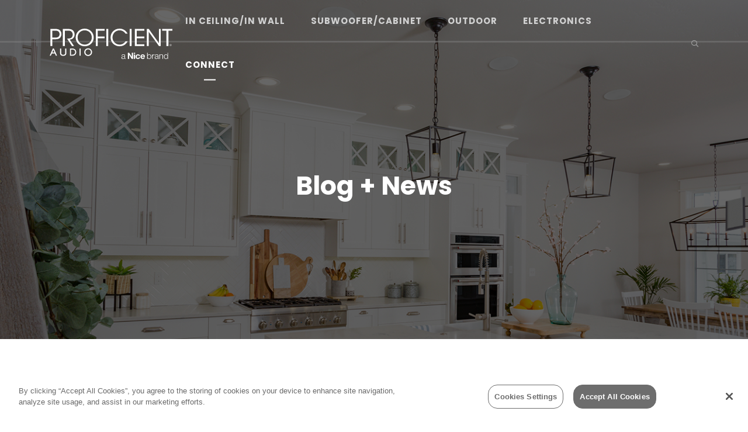

--- FILE ---
content_type: text/html; charset=UTF-8
request_url: https://proficientaudio.com/blog/page/3/
body_size: 16642
content:
<!doctype html>
<html lang="en-US">
<head>
	<meta charset="UTF-8">
	<meta name="viewport" content="width=device-width, initial-scale=1">
	<link rel="profile" href="https://gmpg.org/xfn/11">
	<link href="https://fonts.googleapis.com/css2?family=Poppins:wght@200;400;700&display=swap" rel="stylesheet">	<meta name='robots' content='index, follow, max-image-preview:large, max-snippet:-1, max-video-preview:-1' />
	<style>img:is([sizes="auto" i], [sizes^="auto," i]) { contain-intrinsic-size: 3000px 1500px }</style>
	
	<!-- This site is optimized with the Yoast SEO plugin v26.7 - https://yoast.com/wordpress/plugins/seo/ -->
	<title>Blogs | Proficient</title>
	<meta name="description" content="Here&#039;s our list of blogs to know more about Proficient and home theater audio system. Check out our latest news, guide, tips, house entertainment and etc." />
	<link rel="canonical" href="https://dev-elan-nsc.pantheonsite.io/blog/" />
	<link rel="prev" href="http://proficientaudio.com/blog/page/2/" />
	<link rel="next" href="http://proficientaudio.com/blog/page/4/" />
	<meta property="og:locale" content="en_US" />
	<meta property="og:type" content="article" />
	<meta property="og:title" content="Blogs | Proficient" />
	<meta property="og:description" content="Here&#039;s our list of blogs to know more about Proficient and home theater audio system. Check out our latest news, guide, tips, house entertainment and etc." />
	<meta property="og:url" content="http://proficientaudio.com/blog/" />
	<meta property="og:site_name" content="Proficient" />
	<meta name="twitter:card" content="summary_large_image" />
	<script type="application/ld+json" class="yoast-schema-graph">{"@context":"https://schema.org","@graph":[{"@type":["WebPage","CollectionPage"],"@id":"http://proficientaudio.com/blog/","url":"https://dev-elan-nsc.pantheonsite.io/blog/","name":"Blogs | Proficient","isPartOf":{"@id":"https://proficientaudio.com/#website"},"datePublished":"2020-07-10T22:31:40+00:00","dateModified":"2021-05-10T03:40:47+00:00","description":"Here's our list of blogs to know more about Proficient and home theater audio system. Check out our latest news, guide, tips, house entertainment and etc.","breadcrumb":{"@id":"https://dev-elan-nsc.pantheonsite.io/blog/#breadcrumb"},"inLanguage":"en-US"},{"@type":"BreadcrumbList","@id":"https://dev-elan-nsc.pantheonsite.io/blog/#breadcrumb","itemListElement":[{"@type":"ListItem","position":1,"name":"Home","item":"https://proficientaudio.com/"},{"@type":"ListItem","position":2,"name":"Blog"}]},{"@type":"WebSite","@id":"https://proficientaudio.com/#website","url":"https://proficientaudio.com/","name":"Proficient","description":"","publisher":{"@id":"https://proficientaudio.com/#organization"},"potentialAction":[{"@type":"SearchAction","target":{"@type":"EntryPoint","urlTemplate":"https://proficientaudio.com/?s={search_term_string}"},"query-input":{"@type":"PropertyValueSpecification","valueRequired":true,"valueName":"search_term_string"}}],"inLanguage":"en-US"},{"@type":"Organization","@id":"https://proficientaudio.com/#organization","name":"Proficient Audio","url":"https://proficientaudio.com/","logo":{"@type":"ImageObject","inLanguage":"en-US","@id":"https://proficientaudio.com/#/schema/logo/image/","url":"https://s47332.pcdn.co/wp-content/uploads/2020/06/proficient.png","contentUrl":"https://s47332.pcdn.co/wp-content/uploads/2020/06/proficient.png","width":141,"height":21,"caption":"Proficient Audio"},"image":{"@id":"https://proficientaudio.com/#/schema/logo/image/"}}]}</script>
	<!-- / Yoast SEO plugin. -->


<link rel='dns-prefetch' href='//platform-api.sharethis.com' />
<link rel="alternate" type="application/rss+xml" title="Proficient &raquo; Feed" href="https://proficientaudio.com/feed/" />
<link rel="alternate" type="application/rss+xml" title="Proficient &raquo; Comments Feed" href="https://proficientaudio.com/comments/feed/" />
<link rel='stylesheet' id='wp-block-library-css' href='https://s47332.pcdn.co/wp-includes/css/dist/block-library/style.min.css' media='all' />
<style id='classic-theme-styles-inline-css'>
/*! This file is auto-generated */
.wp-block-button__link{color:#fff;background-color:#32373c;border-radius:9999px;box-shadow:none;text-decoration:none;padding:calc(.667em + 2px) calc(1.333em + 2px);font-size:1.125em}.wp-block-file__button{background:#32373c;color:#fff;text-decoration:none}
</style>
<style id='safe-svg-svg-icon-style-inline-css'>
.safe-svg-cover{text-align:center}.safe-svg-cover .safe-svg-inside{display:inline-block;max-width:100%}.safe-svg-cover svg{fill:currentColor;height:100%;max-height:100%;max-width:100%;width:100%}

</style>
<style id='global-styles-inline-css'>
:root{--wp--preset--aspect-ratio--square: 1;--wp--preset--aspect-ratio--4-3: 4/3;--wp--preset--aspect-ratio--3-4: 3/4;--wp--preset--aspect-ratio--3-2: 3/2;--wp--preset--aspect-ratio--2-3: 2/3;--wp--preset--aspect-ratio--16-9: 16/9;--wp--preset--aspect-ratio--9-16: 9/16;--wp--preset--color--black: #000000;--wp--preset--color--cyan-bluish-gray: #abb8c3;--wp--preset--color--white: #ffffff;--wp--preset--color--pale-pink: #f78da7;--wp--preset--color--vivid-red: #cf2e2e;--wp--preset--color--luminous-vivid-orange: #ff6900;--wp--preset--color--luminous-vivid-amber: #fcb900;--wp--preset--color--light-green-cyan: #7bdcb5;--wp--preset--color--vivid-green-cyan: #00d084;--wp--preset--color--pale-cyan-blue: #8ed1fc;--wp--preset--color--vivid-cyan-blue: #0693e3;--wp--preset--color--vivid-purple: #9b51e0;--wp--preset--gradient--vivid-cyan-blue-to-vivid-purple: linear-gradient(135deg,rgba(6,147,227,1) 0%,rgb(155,81,224) 100%);--wp--preset--gradient--light-green-cyan-to-vivid-green-cyan: linear-gradient(135deg,rgb(122,220,180) 0%,rgb(0,208,130) 100%);--wp--preset--gradient--luminous-vivid-amber-to-luminous-vivid-orange: linear-gradient(135deg,rgba(252,185,0,1) 0%,rgba(255,105,0,1) 100%);--wp--preset--gradient--luminous-vivid-orange-to-vivid-red: linear-gradient(135deg,rgba(255,105,0,1) 0%,rgb(207,46,46) 100%);--wp--preset--gradient--very-light-gray-to-cyan-bluish-gray: linear-gradient(135deg,rgb(238,238,238) 0%,rgb(169,184,195) 100%);--wp--preset--gradient--cool-to-warm-spectrum: linear-gradient(135deg,rgb(74,234,220) 0%,rgb(151,120,209) 20%,rgb(207,42,186) 40%,rgb(238,44,130) 60%,rgb(251,105,98) 80%,rgb(254,248,76) 100%);--wp--preset--gradient--blush-light-purple: linear-gradient(135deg,rgb(255,206,236) 0%,rgb(152,150,240) 100%);--wp--preset--gradient--blush-bordeaux: linear-gradient(135deg,rgb(254,205,165) 0%,rgb(254,45,45) 50%,rgb(107,0,62) 100%);--wp--preset--gradient--luminous-dusk: linear-gradient(135deg,rgb(255,203,112) 0%,rgb(199,81,192) 50%,rgb(65,88,208) 100%);--wp--preset--gradient--pale-ocean: linear-gradient(135deg,rgb(255,245,203) 0%,rgb(182,227,212) 50%,rgb(51,167,181) 100%);--wp--preset--gradient--electric-grass: linear-gradient(135deg,rgb(202,248,128) 0%,rgb(113,206,126) 100%);--wp--preset--gradient--midnight: linear-gradient(135deg,rgb(2,3,129) 0%,rgb(40,116,252) 100%);--wp--preset--font-size--small: 13px;--wp--preset--font-size--medium: 20px;--wp--preset--font-size--large: 36px;--wp--preset--font-size--x-large: 42px;--wp--preset--font-family--inter: "Inter", sans-serif;--wp--preset--font-family--cardo: Cardo;--wp--preset--spacing--20: 0.44rem;--wp--preset--spacing--30: 0.67rem;--wp--preset--spacing--40: 1rem;--wp--preset--spacing--50: 1.5rem;--wp--preset--spacing--60: 2.25rem;--wp--preset--spacing--70: 3.38rem;--wp--preset--spacing--80: 5.06rem;--wp--preset--shadow--natural: 6px 6px 9px rgba(0, 0, 0, 0.2);--wp--preset--shadow--deep: 12px 12px 50px rgba(0, 0, 0, 0.4);--wp--preset--shadow--sharp: 6px 6px 0px rgba(0, 0, 0, 0.2);--wp--preset--shadow--outlined: 6px 6px 0px -3px rgba(255, 255, 255, 1), 6px 6px rgba(0, 0, 0, 1);--wp--preset--shadow--crisp: 6px 6px 0px rgba(0, 0, 0, 1);}:where(.is-layout-flex){gap: 0.5em;}:where(.is-layout-grid){gap: 0.5em;}body .is-layout-flex{display: flex;}.is-layout-flex{flex-wrap: wrap;align-items: center;}.is-layout-flex > :is(*, div){margin: 0;}body .is-layout-grid{display: grid;}.is-layout-grid > :is(*, div){margin: 0;}:where(.wp-block-columns.is-layout-flex){gap: 2em;}:where(.wp-block-columns.is-layout-grid){gap: 2em;}:where(.wp-block-post-template.is-layout-flex){gap: 1.25em;}:where(.wp-block-post-template.is-layout-grid){gap: 1.25em;}.has-black-color{color: var(--wp--preset--color--black) !important;}.has-cyan-bluish-gray-color{color: var(--wp--preset--color--cyan-bluish-gray) !important;}.has-white-color{color: var(--wp--preset--color--white) !important;}.has-pale-pink-color{color: var(--wp--preset--color--pale-pink) !important;}.has-vivid-red-color{color: var(--wp--preset--color--vivid-red) !important;}.has-luminous-vivid-orange-color{color: var(--wp--preset--color--luminous-vivid-orange) !important;}.has-luminous-vivid-amber-color{color: var(--wp--preset--color--luminous-vivid-amber) !important;}.has-light-green-cyan-color{color: var(--wp--preset--color--light-green-cyan) !important;}.has-vivid-green-cyan-color{color: var(--wp--preset--color--vivid-green-cyan) !important;}.has-pale-cyan-blue-color{color: var(--wp--preset--color--pale-cyan-blue) !important;}.has-vivid-cyan-blue-color{color: var(--wp--preset--color--vivid-cyan-blue) !important;}.has-vivid-purple-color{color: var(--wp--preset--color--vivid-purple) !important;}.has-black-background-color{background-color: var(--wp--preset--color--black) !important;}.has-cyan-bluish-gray-background-color{background-color: var(--wp--preset--color--cyan-bluish-gray) !important;}.has-white-background-color{background-color: var(--wp--preset--color--white) !important;}.has-pale-pink-background-color{background-color: var(--wp--preset--color--pale-pink) !important;}.has-vivid-red-background-color{background-color: var(--wp--preset--color--vivid-red) !important;}.has-luminous-vivid-orange-background-color{background-color: var(--wp--preset--color--luminous-vivid-orange) !important;}.has-luminous-vivid-amber-background-color{background-color: var(--wp--preset--color--luminous-vivid-amber) !important;}.has-light-green-cyan-background-color{background-color: var(--wp--preset--color--light-green-cyan) !important;}.has-vivid-green-cyan-background-color{background-color: var(--wp--preset--color--vivid-green-cyan) !important;}.has-pale-cyan-blue-background-color{background-color: var(--wp--preset--color--pale-cyan-blue) !important;}.has-vivid-cyan-blue-background-color{background-color: var(--wp--preset--color--vivid-cyan-blue) !important;}.has-vivid-purple-background-color{background-color: var(--wp--preset--color--vivid-purple) !important;}.has-black-border-color{border-color: var(--wp--preset--color--black) !important;}.has-cyan-bluish-gray-border-color{border-color: var(--wp--preset--color--cyan-bluish-gray) !important;}.has-white-border-color{border-color: var(--wp--preset--color--white) !important;}.has-pale-pink-border-color{border-color: var(--wp--preset--color--pale-pink) !important;}.has-vivid-red-border-color{border-color: var(--wp--preset--color--vivid-red) !important;}.has-luminous-vivid-orange-border-color{border-color: var(--wp--preset--color--luminous-vivid-orange) !important;}.has-luminous-vivid-amber-border-color{border-color: var(--wp--preset--color--luminous-vivid-amber) !important;}.has-light-green-cyan-border-color{border-color: var(--wp--preset--color--light-green-cyan) !important;}.has-vivid-green-cyan-border-color{border-color: var(--wp--preset--color--vivid-green-cyan) !important;}.has-pale-cyan-blue-border-color{border-color: var(--wp--preset--color--pale-cyan-blue) !important;}.has-vivid-cyan-blue-border-color{border-color: var(--wp--preset--color--vivid-cyan-blue) !important;}.has-vivid-purple-border-color{border-color: var(--wp--preset--color--vivid-purple) !important;}.has-vivid-cyan-blue-to-vivid-purple-gradient-background{background: var(--wp--preset--gradient--vivid-cyan-blue-to-vivid-purple) !important;}.has-light-green-cyan-to-vivid-green-cyan-gradient-background{background: var(--wp--preset--gradient--light-green-cyan-to-vivid-green-cyan) !important;}.has-luminous-vivid-amber-to-luminous-vivid-orange-gradient-background{background: var(--wp--preset--gradient--luminous-vivid-amber-to-luminous-vivid-orange) !important;}.has-luminous-vivid-orange-to-vivid-red-gradient-background{background: var(--wp--preset--gradient--luminous-vivid-orange-to-vivid-red) !important;}.has-very-light-gray-to-cyan-bluish-gray-gradient-background{background: var(--wp--preset--gradient--very-light-gray-to-cyan-bluish-gray) !important;}.has-cool-to-warm-spectrum-gradient-background{background: var(--wp--preset--gradient--cool-to-warm-spectrum) !important;}.has-blush-light-purple-gradient-background{background: var(--wp--preset--gradient--blush-light-purple) !important;}.has-blush-bordeaux-gradient-background{background: var(--wp--preset--gradient--blush-bordeaux) !important;}.has-luminous-dusk-gradient-background{background: var(--wp--preset--gradient--luminous-dusk) !important;}.has-pale-ocean-gradient-background{background: var(--wp--preset--gradient--pale-ocean) !important;}.has-electric-grass-gradient-background{background: var(--wp--preset--gradient--electric-grass) !important;}.has-midnight-gradient-background{background: var(--wp--preset--gradient--midnight) !important;}.has-small-font-size{font-size: var(--wp--preset--font-size--small) !important;}.has-medium-font-size{font-size: var(--wp--preset--font-size--medium) !important;}.has-large-font-size{font-size: var(--wp--preset--font-size--large) !important;}.has-x-large-font-size{font-size: var(--wp--preset--font-size--x-large) !important;}
:where(.wp-block-post-template.is-layout-flex){gap: 1.25em;}:where(.wp-block-post-template.is-layout-grid){gap: 1.25em;}
:where(.wp-block-columns.is-layout-flex){gap: 2em;}:where(.wp-block-columns.is-layout-grid){gap: 2em;}
:root :where(.wp-block-pullquote){font-size: 1.5em;line-height: 1.6;}
</style>
<link rel='stylesheet' id='share-this-share-buttons-sticky-css' href='https://s47332.pcdn.co/wp-content/plugins/sharethis-share-buttons/css/mu-style.css' media='all' />
<link rel='stylesheet' id='woocommerce-layout-css' href='https://s47332.pcdn.co/wp-content/plugins/woocommerce/assets/css/woocommerce-layout.css' media='all' />
<link rel='stylesheet' id='woocommerce-smallscreen-css' href='https://s47332.pcdn.co/wp-content/plugins/woocommerce/assets/css/woocommerce-smallscreen.css' media='only screen and (max-width: 768px)' />
<link rel='stylesheet' id='woocommerce-general-css' href='https://s47332.pcdn.co/wp-content/plugins/woocommerce/assets/css/woocommerce.css' media='all' />
<style id='woocommerce-inline-inline-css'>
.woocommerce form .form-row .required { visibility: visible; }
</style>
<link rel='stylesheet' id='nsc-style-css' href='https://s47332.pcdn.co/wp-content/themes/nsc/style.css' media='all' />
<link rel='stylesheet' id='prjapp-style-css' href='https://s47332.pcdn.co/wp-content/themes/nsc/dist/assets/css/app.css' media='all' />
<link rel='stylesheet' id='nsc-woocommerce-style-css' href='https://s47332.pcdn.co/wp-content/themes/nsc/woocommerce.css' media='all' />
<style id='nsc-woocommerce-style-inline-css'>
@font-face {
			font-family: "star";
			src: url("https://s47332.pcdn.co/wp-content/plugins/woocommerce/assets/fonts/star.eot");
			src: url("https://s47332.pcdn.co/wp-content/plugins/woocommerce/assets/fonts/star.eot?#iefix") format("embedded-opentype"),
				url("https://s47332.pcdn.co/wp-content/plugins/woocommerce/assets/fonts/star.woff") format("woff"),
				url("https://s47332.pcdn.co/wp-content/plugins/woocommerce/assets/fonts/star.ttf") format("truetype"),
				url("https://s47332.pcdn.co/wp-content/plugins/woocommerce/assets/fonts/star.svg#star") format("svg");
			font-weight: normal;
			font-style: normal;
		}
</style>
<link rel='stylesheet' id='recent-posts-widget-with-thumbnails-public-style-css' href='https://s47332.pcdn.co/wp-content/plugins/recent-posts-widget-with-thumbnails/public.css' media='all' />
<script src="//platform-api.sharethis.com/js/sharethis.js#property=5f189c6191f2bb0019185b38&amp;product=sticky-buttons&amp;source=sharethis-share-buttons-wordpress" id="share-this-share-buttons-mu-js"></script>
<script src="https://s47332.pcdn.co/wp-includes/js/jquery/jquery.min.js" id="jquery-core-js"></script>
<script src="https://s47332.pcdn.co/wp-includes/js/jquery/jquery-migrate.min.js" id="jquery-migrate-js"></script>
<script src="https://s47332.pcdn.co/wp-content/plugins/woocommerce/assets/js/jquery-blockui/jquery.blockUI.min.js" id="jquery-blockui-js" defer data-wp-strategy="defer"></script>
<script id="wc-add-to-cart-js-extra">
var wc_add_to_cart_params = {"ajax_url":"\/wp-admin\/admin-ajax.php","wc_ajax_url":"\/?wc-ajax=%%endpoint%%","i18n_view_cart":"View cart","cart_url":"https:\/\/proficientaudio.com\/?page_id=1192","is_cart":"","cart_redirect_after_add":"no"};
</script>
<script src="https://s47332.pcdn.co/wp-content/plugins/woocommerce/assets/js/frontend/add-to-cart.min.js" id="wc-add-to-cart-js" defer data-wp-strategy="defer"></script>
<script src="https://s47332.pcdn.co/wp-content/plugins/woocommerce/assets/js/js-cookie/js.cookie.min.js" id="js-cookie-js" defer data-wp-strategy="defer"></script>
<script id="woocommerce-js-extra">
var woocommerce_params = {"ajax_url":"\/wp-admin\/admin-ajax.php","wc_ajax_url":"\/?wc-ajax=%%endpoint%%"};
</script>
<script src="https://s47332.pcdn.co/wp-content/plugins/woocommerce/assets/js/frontend/woocommerce.min.js" id="woocommerce-js" defer data-wp-strategy="defer"></script>
<link rel="https://api.w.org/" href="https://proficientaudio.com/wp-json/" /><link rel="EditURI" type="application/rsd+xml" title="RSD" href="https://proficientaudio.com/xmlrpc.php?rsd" />
<meta name="generator" content="WordPress 6.8.3" />
<meta name="generator" content="WooCommerce 9.4.4" />
<!-- OneTrust Cookies Consent Notice start for proficientaudio.com -->
<script src="https://cdn.cookielaw.org/scripttemplates/otSDKStub.js"  type="text/javascript" charset="UTF-8" data-domain-script="6247a748-6db3-4f28-9c5b-1d0e041d92a2" ></script>
<script type="text/javascript">
function OptanonWrapper() { }
</script>
<!-- OneTrust Cookies Consent Notice end for proficientaudio.com -->	<noscript><style>.woocommerce-product-gallery{ opacity: 1 !important; }</style></noscript>
	<style class='wp-fonts-local'>
@font-face{font-family:Inter;font-style:normal;font-weight:300 900;font-display:fallback;src:url('https://s47332.pcdn.co/wp-content/plugins/woocommerce/assets/fonts/Inter-VariableFont_slnt,wght.woff2') format('woff2');font-stretch:normal;}
@font-face{font-family:Cardo;font-style:normal;font-weight:400;font-display:fallback;src:url('https://s47332.pcdn.co/wp-content/plugins/woocommerce/assets/fonts/cardo_normal_400.woff2') format('woff2');}
</style>
<link rel="icon" href="https://s47332.pcdn.co/wp-content/uploads/2020/09/favicon-32x32-1.png" sizes="32x32" />
<link rel="icon" href="https://s47332.pcdn.co/wp-content/uploads/2020/09/favicon-32x32-1.png" sizes="192x192" />
<link rel="apple-touch-icon" href="https://s47332.pcdn.co/wp-content/uploads/2020/09/favicon-32x32-1.png" />
<meta name="msapplication-TileImage" content="https://s47332.pcdn.co/wp-content/uploads/2020/09/favicon-32x32-1.png" />
		<style id="wp-custom-css">
			:root {
	--onetrust-background-image: url('/wp-content/uploads/2020/06/proficient.png');
  --onetrust-primary-brand-color: #6d6d6d;
  --onetrust-primary-button-text-color: #fff;
	--onetrust-switch-active-background-color: #f1f1f1;
  --onetrust-border-radius: 1rem;
	--onetrust-reject-all-button: none;
}

.site-brand .logo img {max-height: 3.3rem;}
@media (max-width:991px) {.site-brand .logo img {margin-top:8px}}
.mob_topbar .logo img { width: 80%; max-width: 250px; }
footer.site-footer .copyright_block .copyright_left .divider { display: none; }


/* OneTrust -- BEGIN */
div#onetrust-consent-sdk div.ot-pc-logo { background-image: var(--onetrust-background-image)  !important; }

div#onetrust-consent-sdk button#onetrust-accept-btn-handler, 
div#onetrust-banner-sdk button#onetrust-reject-all-handler {
  background-color: var(--onetrust-primary-brand-color);
  border-color: var(--onetrust-primary-brand-color);
  color: var(--onetrust-primary-button-text-color);
  border-radius: var(--onetrust-border-radius);	
}

div#onetrust-consent-sdk button#onetrust-pc-btn-handler, 
div#onetrust-consent-sdk button#onetrust-pc-btn-handler.cookie-setting-link {
  color: var(--onetrust-primary-brand-color);
  border-color: var(--onetrust-primary-brand-color);
  background-color: var(--onetrust-primary-button-text-color);
  border-radius: var(--onetrust-border-radius);	
}

div#onetrust-consent-sdk #onetrust-pc-sdk button:not(#clear-filters-handler):not(.ot-close-icon):not(#filter-btn-handler):not(.ot-remove-objection-handler):not(.ot-obj-leg-btn-handler):not([aria-expanded]):not(.ot-link-btn), 
div#onetrust-consent-sdk #onetrust-pc-sdk .ot-leg-btn-container .ot-active-leg-btn {
  background-color: var(--onetrust-primary-brand-color);
  border-color: var(--onetrust-primary-brand-color);
  color: var(--onetrust-primary-button-text-color);
  border-radius: var(--onetrust-border-radius);	
}

div#ot-sdk-btn-floating .ot-floating-button__front, 
div#ot-sdk-btn-floating .ot-floating-button__back {
  background-color: var(--onetrust-primary-brand-color);	
}

div#ot-sdk-btn-floating .ot-floating-button__front button, 
div#ot-sdk-btn-floating .ot-floating-button__back button {
	padding: 7px 11px;
}
div#onetrust-pc-sdk .ot-tgl input:checked + .ot-switch .ot-switch-nob:before {
  background-color: var(--onetrust-primary-brand-color);
  border-color: var(--onetrust-primary-brand-color);
}
div#onetrust-pc-sdk .ot-tgl input:checked + .ot-switch .ot-switch-nob {
  background-color: var(--onetrust-switch-active-background-color);
  border: 1px solid var(--onetrust-primary-brand-color);
}
div#onetrust-pc-sdk .ot-cat-grp .ot-always-active { 
  color: var(--onetrust-primary-brand-color);
}
div#onetrust-button-group #onetrust-reject-all-handler {
    display: var(--onetrust-reject-all-button) !important;
}
button.ot-pc-refuse-all-handler {
  background-color: #fff !important;
  color: var(--onetrust-primary-brand-color) !important;
  border: 0 !important;
  text-decoration: underline !important;
}
/* OneTrust -- END */

@media screen and (min-width: 992px) {
  #primary-menu li ul li {
    padding: 0;
    margin: 0;
  }
	.enumenu_ul.desk ul.menu ul {
		padding: 0;
	}
}

.grecaptcha-badge { visibility: hidden; }
.yikes-custom-woo-tab-title, .woocommerce-tabs .panel h2:first-of-type {display:none;}

.page_top_image.banner-sm {height:.1rem !important;}
.woocommerce-breadcrumb {display:none;}
.sku_after_title {font-weight:800;}

#masthead {
  /* background-color: #222; */
  /* opacity: 40%; */
  height:71px;
  z-index:200;
  margin:0 auto;
  /* border-bottom:1px solid #dadada; */
  width:100%;
  position:fixed;
  top:0;
  left:0;
  right:0;
  transition: 0.3s ease-in-out;
}

.scrolling-active {
  background-color: #222 !important;
	opacity: 100% !important;
	box-shadow: 5px -1px 12px -5px grey;
}

@media (max-width: 1199px) {
  .enumenu_ul ul.menu li a {
    padding: 25px 10px; 
  }
}

footer div.copyright_left.mr-auto > a {
    padding-left: 5px;
}

body.single-product .site-header + .page_top_image.inner_spacing {padding-top: 0 !important;}

body.page-id-4457 #masthead, 
body.page-id-4493 #masthead, 
body.page-id-4509 #masthead, 
body.page-id-4520 #masthead, 
body.page-id-4540 #masthead, 
body.page-id-4562 #masthead, 
body.page-id-4573 #masthead, 
body.page-id-4588 #masthead {background-color: #222; opacity: 75%;}

/* Storepoint.co Map Styles */
ul.suggestions li:before { display: none; }

/* -- BECOME A DEALER  --  BEGIN  -- */

.page-id-30672 .page_top_image.default.inner_spacing {
    height: 33vh;
    max-height: 33vh;
}

.gravity-custom-form .gravity-captcha { 
	visibility: hidden; 
	height:1px;
}

@media only screen and (max-width: 641px) {
 form.gravity-custom-form ul.gfield_radio li label {
  width: auto;
 }
}

.gform_wrapper { 
    margin-top: 0 !important; 
}
form.gravity-custom-form h3.gform_heading { 
 margin-bottom: 0 !important;    
}
form.gravity-custom-form h3.gform_title { 
	font-size: 1.5rem;
  margin: 0;
}
form.gravity-custom-form .gform_footer {
  margin-top: 0;
}
form.gravity-custom-form .gravity-radio-options {
  border: 0px solid #ccc;
  border-radius: 8px;
  margin: 2rem 0 1rem !important;
  padding: 1.5rem 1rem 1rem !important;
  background-color: #f8f8f8;
	font-size: 17px !important;	
}
form.gravity-custom-form input[type=submit]  {
  font-family: 'Poppins', sans-serif;
  font-size: 15px;
  border-radius: 1rem;
  min-width: 11.875rem;
  text-transform: uppercase;
  background-color: #dcb127;
  color: #fff;
  font-weight: bold;
  line-height: 1.5rem;
  padding: 0.8125rem 1.375rem;
  margin-left: 10px !important;
  text-align: center;
  border: 0px solid #b2b2b2;
  cursor: pointer;
  transition: 0.5s all;
}
form.gravity-custom-form input[type=submit]:hover {
  background-color: #b2b2b2;
  color: #fff;
  border: 0px solid #b2b2b2;
  transition: 0.5s all;
}
form.gravity-custom-form .gravity-radio-options ul {
 display: flex;
 flex-direction: row;
 justify-content: space-between;
 padding-right: 3rem;
}
form.gravity-custom-form li input[type=radio] {
 margin-top: 0 !important;    
}
form.gravity-custom-form li.gravity-field-half { 
 width: 50% !important;
 float: left !important;
 margin-bottom: 0 !important;
 margin-top: 0 !important;
 clear: initial !important;
}
form.gravity-custom-form li, 
form.gravity-custom-form div.ginput_container {
 padding: 2px 4px !important;
 margin-bottom: 0 !important;
 margin-top: 2px !important;
}

.page-id-30672 ul li:before { display: none !important}
.page-id-30642 .two_column_grid h3 { 
	line-height: 45px; 
	letter-spacing: -0.5px; 
}

/* -- Grow Your Business --  Responsive Form Fixes -- */

@media (min-width: 992px) and (max-width: 1199px) {
  .page-id-30672 .offset-lg-2 { margin-left: 6%; }
  .page-id-30672 .col-lg-5 { 
  	flex: 0 0 47% !important; 
  	max-width: 47% !important; 
  }
 }
 
 @media (min-width: 768px) and (max-width: 991px) {
  .page-id-30672 .col-md-6 { 
  	-webkit-flex: 0 0 100%; 
  	-ms-flex: 0 0 100%; flex: 0 0 100%; 
  	max-width: 100%;
  }
 }

@media (max-width: 475px) {
  .page-id-30672 ul, .gform_heading { margin-left: 0 !important; }
  .page-id-30642 .gravity-radio-options ul { 
  	flex-direction: column !important; 
  	margin-left: 0 !important;
  }

  .page-id-30672 .gravity-checkbox-options ul {
   display: flex !important;
   flex-direction: column !important;
   margin-left: 0 !important;
  }
  form.gravity-custom-form input[type="submit"] {
    margin-left: 8px !important;
    width: calc(100% - 16px) !important;
  }
  .gravity-custom-form .gravity-radio-options ul {
    flex-direction: column !important;
    margin-left: 0 !important;
  }
 }

/* -- BECOME A DEALER  --  END  -- */


		</style>
			<style>
			@media (min-width: 1500px){
		.container, .container-sm, .container-md, .container-lg, .container-xl {
		max-width: 1170px;
		}
	}



a{
    color: #aaaaaa; 
}

/* Nav Bar Options */
header.site-header { background-color: rgba(0,0,0,0); }
header.site-header.fixed_header { background-color: #000000 !important; }
.enumenu_ul ul.menu li a{color: #d1d1d1;}
.enumenu_ul.desk ul.menu ul li:hover > a, .enumenu_ul.desk ul.menu ul li.current_page_item > a, .enumenu_ul.desk ul.menu ul li.active > a { background-color: #aaaaaa; }
.enumenu_ul.desk ul.menu li > ul:before {border-top-color: #aaaaaa;}
body.menu-open .menu-icon .menu-box { background-color: #aaaaaa; }
/*a:hover{ color: #aaaaaa; }*/
.mob_topbar { background: #aaaaaa; }
.menu-trigger .menu-box span { background: #aaaaaa; }
.header_search_bar .search_btn:hover, .top_search_field .search_form .search-submit:hover { color: #aaaaaa; }

/* Footer Options */

footer.site-footer {
	background-color: #1b181a; 
}

footer.site-footer .copyright_block { 
	background-color: #1b181a; 
	color: #ffffff; 
}

footer.site-footer .footer_top .footer_row .footer_col .footer_column div ul li a, footer.site-footer .footer_top .footer_row .footer_col .footer_column ul li a { 
	color: #ffffff;	
}

footer.site-footer .footer_top .footer_row .footer_col .footer_column h5:before{ 
	border-bottom-color: #aaaaaa; 
}

footer.site-footer .footer_top .footer_row .footer_col .footer_column ul li a:hover,
footer.site-footer .footer_top .footer_row .footer_col .footer_column ul li a:focus { 
	color: #aaaaaa;
}

footer.site-footer .copyright_block .social-icons li a:hover,
footer.site-footer .copyright_block .social-icons li a:focus { 
	color: #aaaaaa;
}

footer.site-footer .copyright_block a:hover, footer.site-footer .copyright_block a:focus{ 
	color: #aaaaaa;
}

footer.site-footer .copyright_block .social-links li a:hover, footer.site-footer .copyright_block .social-links li a:focus { 
	color: #aaaaaa;
}

footer.site-footer .copyright_block .copyright_left a{
	color: #636363 !important;
}
footer.site-footer .copyright_block .copyright_left a:hover{
	color: #aaaaaa !important;
}

footer.site-footer .copyright_block a {
	color: #ffffff;
}




body, .wysiwyg_content_editor, .wysiwyg_content_editor p {
	color:#6d6d6d;
}
.wysiwyg_content_editor h1,
.wysiwyg_content_editor h2,
.wysiwyg_content_editor h3,
.wysiwyg_content_editor h4,
.wysiwyg_content_editor h5,
.wysiwyg_content_editor h6{
	color:#000000;  
} 


/* Theme Colors */
.accent_color { 
	color:#aaaaaa; 
}

.primary_color { 
	color:#000000; 
}

.secondary_color { 
	color:#6d6d6d;
}

.tertiary_color {
    color:#a5a5a5;
}

/* Typography Options */

p{
   font-family: 'Poppins', sans-serif;;
   font-weight: 400;
   font-size: 18px;
   line-height: 26px;
   letter-spacing: 0px;
}

h1{   
	font-family: 'Poppins', sans-serif;;
	font-weight: 700;
	font-size: 50px;
	line-height: 70px;
	letter-spacing: 0px;
}

h2{   
	font-family: 'Poppins', sans-serif;;
	font-weight: 600;
	font-size: 44px;
	line-height: 54px;
	letter-spacing: 0px;
}

h3{   
	font-family: 'Poppins', sans-serif;;
	font-weight: 500;
	font-size: 33px;
	line-height: 43px;
	letter-spacing: 0px;
}

h4{   
	font-family: 'Poppins', sans-serif;;
	font-weight: 600;
	font-size: 26px;
	line-height: 36px;
	letter-spacing: 0px;
}

h5{   
	font-family: 'Poppins', sans-serif;;
	font-weight: 600;
	font-size: 20px;
	line-height: 30px;
	letter-spacing: 0px;
}

h6{   
	font-family: 'Poppins', sans-serif;;
	font-weight: 600;
	font-size: 18px;
	line-height: 26px;
	letter-spacing: 2px;
}


/* Elements options*/



/*----- // Primary Link -----*/

.primary_link{
	font-family: 'Poppins', sans-serif;;
	font-size: 15px;
	font-weight: 400;
}

.primary_link{
	color: #aaaaaa;
}
.primary_link:hover, .primary_link:focus{
	color: #000000;
}

/*----- // Secondary Link -----*/

.secondary_link{
	font-family: 'Poppins', sans-serif;;
	font-size: 15px;
	font-weight: 400;
}

.secondary_link{
	color: #aaaaaa;
}
.secondary_link:hover, .primary_link:focus{
	color: #000000;
}


/*----- // Primary Button -----*/


.primary_btn{
	font-family: 'Poppins', sans-serif;;
	font-size: 15px;
	font-weight: 600;
	border-radius: 10px 10px 10px 10px;
}

            /*Btn Dark version*/
            .primary_btn{
            	background-color:#aaaaaa;
            	color:#FFFFFF;
            	border-color:#aaaaaa;
            }
            .primary_btn:hover, .primary_btn:focus{
            	background-color:transparent;
            	color:#aaaaaa;
            }

.btn-outline-primary { color:#aaaaaa; border-color:#aaaaaa; }
.btn-outline-primary:hover, .btn-outline-primary:focus { color: #ffffff; background-color:#aaaaaa; border-color: #aaaaaa; }

/*----- // Secondary Button -----*/

.secondary_btn{
	font-family: 'Poppins', sans-serif;;
	font-size: 15px;
	font-weight: 700;
	border-radius: 10px 10px 10px 10px;
}

            /*Btn Dark version*/
            .secondary_btn{
            	background-color:#aaaaaa;
            	color:#FFFFFF;
            	border-color:#aaaaaa;
            }
            .secondary_btn:hover, .secondary_btn:focus{
            	background-color:transparent;
            	color:#aaaaaa;
            }



/*----- // Tertiary Button -----*/


.tertiary_btn{
	font-family: 'Poppins', sans-serif;;
	font-size: 15px;
	font-weight: 700;
	border-radius: 0px 0px 0px 0px;
}
            /*Btn Dark version*/
            .tertiary_btn{
            	background-color:#aaaaaa;
            	color:#FFFFFF;
            	border-color:#aaaaaa;
            }
            .tertiary_btn:hover, .tertiary_btn:focus{
            	background-color:transparent;
            	color:#aaaaaa;
            }


/* Others Dynamic Styles */
.morelink:hover, .morelink:focus { color: #aaaaaa; }
blockquote h2:before { border-top-color: #aaaaaa; }
.top_search_field .search_close_btn { background-color: #aaaaaa; }
/*large_gallery_masonry*/
.large_gallery_masonry .grid .grid-item .grid-item-block .overlay, .large_gallery_masonry .grid .grid-sizer .grid-item-block .overlay { background-color: #aaaaaa; }
.large_gallery_masonry .masonry_filter_menu li a:hover { color: #aaaaaa; }
.large_gallery_masonry .masonry_filter_menu li a.active { color: #aaaaaa; border-bottom-color: #aaaaaa; } 
/*latest_news*/
.latest_news .viewlink { color: #aaaaaa; }
/*related_products*/
.related_products .related_products_slider .thumb_column:hover .morelink, 
.related_products .related_products_slider .thumb_column:focus .morelink { color: #aaaaaa; }
/*testimonial*/
.testimonial blockquote .quote { fill: #aaaaaa; }
/*stacked_2_col*/
.stacked_2_col .stacked_row .stacked_col .stacked_title.underline_show:before { border-bottom-color: #aaaaaa; }
.stacked_2_col .stacked_row .stacked_col .stacked_col_inner .links_data a { border-left-color: #aaaaaa; }
/*images_3_col*/
.images_3_col .image_col_row .image_col .image_col_content .image_col_title.underline_show:before { border-bottom-color: #aaaaaa; }
/*vertical divider list*/
.vertical_divider_list .vertical_content_row .vertical_content_col .vertical_content .vertical_content_title.underline_show:before { border-bottom-color: #aaaaaa; }
/*about_us*/
.about_us h5:before { border-bottom-color: #aaaaaa; }
/*video_gallery*/
.video_gallery .video_gallery_row .video_gallery_col .video_block .video_image_wrap .playicon:before { background-color: #aaaaaa; }
/*embed-responsive*/
.embed-responsive .embed_play_icon { background-color: #aaaaaa; }
/*Archive Blog*/
.blog_listing .narrow_column .widget.widget_categories ul li, .blog_listing .narrow_column .widget.widget_nav_menu ul li { color: #aaaaaa; }
.blog_listing .narrow_column .widget.widget_categories ul li a:hover, 
.blog_listing .narrow_column .widget.widget_categories ul li a:focus, 
.blog_listing .narrow_column .widget.widget_nav_menu ul li a:hover, 
.blog_listing .narrow_column .widget.widget_nav_menu ul li a:focus { color: #aaaaaa; }
.narrow_column .widget .widget-title:before { border-top-color: #aaaaaa; }
input[type="submit"].primary_btn { background: #aaaaaa; color: #ffffff; border-color: #aaaaaa; }
input[type="submit"].primary_btn:hover, input[type="submit"].primary_btn:focus { background: #ffffff; color: #aaaaaa; }
/* Blog Single */
.blog_single .post_cover .row .post_right_Data .btn { color: #ffffff; background-color: #aaaaaa;border-color: #aaaaaa; }
.blog_single .post_cover .row .post_right_Data .btn:hover, .blog_single .post_cover .row .post_right_Data .btn:focus{ color: #aaaaaa; background-color: #ffffff; }
.blog_single ul li:before { background-color: #aaaaaa; }
.comments-area .comments-title .comment-title-inner:before { border-bottom-color: #aaaaaa; }
.comments-area .comment-list ul .reply .comment-reply-link { color: #ffffff; background-color: #aaaaaa; }
.comments-area .comment-list ul .reply .comment-reply-link:hover, .comments-area .comment-list ul .reply .comment-reply-link:focus { color: #aaaaaa; background-color: #ffffff; }
.comments-area form input[type="submit"] { color: #ffffff; background-color: #aaaaaa; border-color: #aaaaaa; } 
.comments-area form input[type="submit"]:hover, .comments-area form input[type="submit"]:focus { color: #aaaaaa; background-color: #ffffff; border-color: #aaaaaa; }
.comments-area .comment-respond .comment-reply-title span:before { border-bottom-color: #aaaaaa; }
/*Contact page*/
form.wpcf7-form .wpcf7-form-control.wpcf7-submit.submit_btn { color: #aaaaaa; border-color: #aaaaaa; }
form.wpcf7-form .wpcf7-form-control.wpcf7-submit.submit_btn:hover, form.wpcf7-form .wpcf7-form-control.wpcf7-submit.submit_btn:focus { background: #aaaaaa; color: #ffffff; }
/*product page*/
.woocommerce div.product .woocommerce-tabs .panel ul li:before { background: #aaaaaa; } 
.woocommerce div.product .woocommerce-tabs ul.tabs li a:before { border-top-color: #aaaaaa; }
.woocommerce div.product .woocommerce-tabs .panel h5:before { border-bottom-color: #aaaaaa; }
.woocommerce .woocommerce-breadcrumb { color: #aaaaaa; }
/*woocommerce*/
.woocommerce #respond input#submit.alt, .woocommerce a.button.alt, .woocommerce button.button.alt, .woocommerce input.button.alt { background-color: #aaaaaa; opacity: 0.85; }
.woocommerce #respond input#submit.alt:hover, .woocommerce a.button.alt:hover, .woocommerce button.button.alt:hover, .woocommerce input.button.alt:hover { background-color: #aaaaaa; opacity: 1; }
button.alt, input[type="button"].alt, input[type="reset"].alt, input[type="submit"].alt, .button.alt, .widget-area .widget a.button.alt { background-color: #aaaaaa; }
.woocommerce #respond input#submit, .woocommerce a.button, .woocommerce button.button, .woocommerce input.button { color: #aaaaaa; border-color: #aaaaaa; }
.woocommerce #respond input#submit:hover, .woocommerce a.button:hover, .woocommerce button.button:hover, .woocommerce input.button:hover { background-color: #aaaaaa; color: #fff; }
.woocommerce div.product p.price, .woocommerce div.product span.price, .woocommerce ul.products li.product .price { color: #aaaaaa; } 
.woocommerce span.onsale { background-color: #aaaaaa; }
.woocommerce ul.products li.product a:hover .onsale { box-shadow: 0 0 0 3px #aaaaaa; }
.woocommerce ul.products li.product a.button { background-color: #aaaaaa; border-color: #aaaaaa; }
.woocommerce ul.products li.product a.button:hover { background-color: #fff; color: #aaaaaa; }
.woocommerce ul.products li.product a.button + a.added_to_cart { border-color: #aaaaaa; color: #aaaaaa; }
.woocommerce ul.products li.product a.button + a.added_to_cart:hover { background-color: #aaaaaa; color: #fff; }
.woocommerce nav.woocommerce-pagination ul li a:focus, .woocommerce nav.woocommerce-pagination ul li a:hover, .woocommerce nav.woocommerce-pagination ul li span.current { background-color: #aaaaaa; color: #fff;}
.woocommerce form .form-row label.woocommerce-form__label-for-checkbox input[type=checkbox] + span:before { background-color: #aaaaaa; }

/*wp page navigation*/
.pagination .nav-links a, .pagination .nav-links span { color: #aaaaaa; }
.pagination .nav-links a:hover, .pagination .nav-links a:focus, .pagination .nav-links span:hover, .pagination .nav-links span:focus { color: #ffffff; background: #aaaaaa; }
.pagination .nav-links .current { background: #aaaaaa; }

/* Slider Pagination */
.pagination_nav a:hover, .pagination_nav a:focus { color:#aaaaaa; } 

/* Pagenation Style 1 */
.pagination_nav .slick-dots{position: inherit;margin-bottom: 2px;}
.pagination_nav .slick-dots li {margin: 0;}
.pagination_nav .slick-dots li:before, .pagination_nav .slick-dots li button:before { display: none; }
.pagination_nav .slick-dots li button{width: 9px;height: 9px;border: solid 1px #cdcdcd;border-radius: 50%;margin: 0;padding: 0;}
.pagination_nav .slick-dots li:hover button, .pagination_nav .slick-dots li.slick-active button{background: #aaaaaa;border-color: #aaaaaa;}


/*grouped_links*/
.grouped_links .info_links ul li a:hover, .grouped_links .info_links ul li a:focus { color: #aaaaaa; }
/*quicklinks*/
.quicklinks .quicklinks_side_col .quicklinks_menu li a:hover, .quicklinks .quicklinks_side_col .quicklinks_menu li a:focus{ color: #aaaaaa; }
.quicklinks .module_title.underline_show:before { border-bottom-color: #aaaaaa; }
/* Highlights */
.highlights .highlights_col .bg_overlay { background-color: #aaaaaa; }
/*Feature Row (Style 3)*/
.feature_row.feature_row_style3 .feature_col_row .feature_content_col .feature_content_column .link:hover, 
.feature_row.feature_row_style3 .feature_col_row .feature_content_col .feature_content_column .link:focus { color: #aaaaaa; }
.feature_row.feature_row_style3 .feature_col_row .feature_content_col .feature_content_column .link i { color: #aaaaaa; }
.subheading.underline_show:before { border-bottom-color: #aaaaaa; }
/*blog_module*/
.blog_module .blog_slider .thumb_column:hover .readmore, .blog_module .blog_slider .thumb_column:focus .readmore { color: #aaaaaa !important; }
/*.leadership*/
.leadership .leadership_col .social_icons a:hover, .leadership .leadership_col .social_icons a:focus { color: #aaaaaa; }
/*marquee_3*/
.marquee.marquee_3 .banner_inner .banner_content .banner_split_content .btn:hover, 
.marquee.marquee_3 .banner_inner .banner_content .banner_split_content .btn:focus { background-color: #ffffff; color: #aaaaaa; }
/*.explore*/
.explore .explore_block:hover .explore_block_content, .explore .explore_block:focus .explore_block_content { background-color: #aaaaaa; }
.explore .explore_block .explore_block_content .btn { background-color: #aaaaaa; border-color: #aaaaaa; }
.explore .explore_block:hover .explore_block_content .btn, .explore .explore_block:focus .explore_block_content .btn { color: #aaaaaa; }
/*Key Features*/
.key_features .text_box:before { border-top-color: #aaaaaa; }
.text_box:hover p, .text_box:focus p{ color: #aaaaaa; }

.call_to_action .cta_row .cta_col .cta_link { background-color: #aaaaaa; }

/*Footer*/
footer.site-footer .footer_top .footer_row .footer_col .footer_column h5.widget-title { color: #e03a3e; }
footer.site-footer.footer_style_two .footer_top .footer_row .footer_col .footer_column .social-links li a:hover,
footer.site-footer.footer_style_two .footer_top .footer_row .footer_col .footer_column .social-links li a:focus { color: #aaaaaa; }
footer.site-footer .copyright_block.border_top .copyright_inner { border-top-color: #e7e7e7 !important; }



/* Responsive
==================================================================*/
@media (min-width: 992px) {
	.enumenu_ul ul > li:hover > a, .enumenu_ul ul.menu li.current_page_item > a, .enumenu_ul ul.menu li.current_page_ancestor > a, .enumenu_ul ul.menu li.current-menu-parent > a { color: #aaaaaa; }
	.enumenu_ul.nav_bottom_border ul.menu > li:hover > a:before, .enumenu_ul.nav_bottom_border ul.menu > li.current_page_item > a:before, .enumenu_ul.nav_bottom_border ul.menu > li.current-menu-parent > a:before { border-bottom-color: #aaaaaa; }
}
@media (max-width: 991px) {
	/*Nav menu*/
	body.menuslide_push .enumenu_ul, body.menuOverlap .enumenu_ul, .enumenu_ul ul.menu li ul { background: #aaaaaa; }
	.enumenu_ul ul.menu li a, .enumenu_ul ul.menu ul li.sub_menu_title a { color: ; }
}

	</style>
	        <!-- Google Tag Manager -->
<script>(function(w,d,s,l,i){w[l]=w[l]||[];w[l].push({'gtm.start':
new Date().getTime(),event:'gtm.js'});var f=d.getElementsByTagName(s)[0],
j=d.createElement(s),dl=l!='dataLayer'?'&l='+l:'';j.async=true;j.src=
'https://www.googletagmanager.com/gtm.js?id='+i+dl;f.parentNode.insertBefore(j,f);
})(window,document,'script','dataLayer','GTM-P52L7X6');</script>
<!-- End Google Tag Manager -->

<!-- Global site tag (gtag.js) - Google Analytics -->
<script async src="https://www.googletagmanager.com/gtag/js?id=UA-156033307-1"></script>
<script>
    window.dataLayer = window.dataLayer || [];
    function gtag() {
        dataLayer.push(arguments);
    }
    gtag('js', new Date());

    gtag('config', 'UA-156033307-1');
</script>

<!-- Microsoft Clarity Begin -->
<script type="text/javascript">
    (function(c,l,a,r,i,t,y){
        c[a]=c[a]||function(){(c[a].q=c[a].q||[]).push(arguments)};
        t=l.createElement(r);t.async=1;t.src="https://www.clarity.ms/tag/"+i;
        y=l.getElementsByTagName(r)[0];y.parentNode.insertBefore(t,y);
    })(window, document, "clarity", "script", "mg41bs4i4m");
</script>
<!-- Microsoft Clarity End -->
    	        <style>
            .product_body,
.product_column,
.product_footer {
	background-color: #f7f8fc !important;
}
 div.woocommerce-product-gallery.woocommerce-product-gallery--with-images.woocommerce-product-gallery--columns-4.images > a{
display: none;
}
.footer_top{
display: none;
}
.product_col:hover   a  .product_footer .link{
color: black !important;
}
body{
font-family: 'Hind Guntur', sans-serif !important; }
.feature_overview_body h3{
text-align: center;
}
.card-title{
line-height: 30px;
}
.product_img {
	background-color: white !important;
}

footer p {
	font-size: 15px !important;
}

.product_meta {
	display: none !important;
}

.primary_btn {
	padding-top: 16px;
}

.btn {
	text-transform: uppercase;
}

.hero_image .btn {
	margin-top: 25px;
}

.split_highlight .split_highlight_column .split_col_content h2 {
	font-family: 'Hind Guntur', sans-serif !important;
	font-weight: 200 !important;
}

.hero_image .module_title h2 {
	font-family: 'Hind Guntur', sans-serif !important;
	font-weight: 200 !important;
}


.enumenu_ul ul.menu li a {
    font-family: 'Poppins', sans-serif !important;
font-weight: 800px !Important;
}

footer.site-footer.footer_style_two .copyright_block.border_top .copyright_inner {
	border-top: solid 1px;
}

.featured_blocks .featured_content_col .featured_content .featured_box .featured_box_text p {
	line-height: 27px;
}

.morelink {
	color: #E03A3E;
	text-transform: uppercase;
	font-weight: 600;
}

.morelink:hover {
	color: #a1a1a1;
}

a:hover {
	color: black;
}

.slp_search_form .search_box .search_item .slp_ui_button {
	color: #E03A3E;
	border-color: #E03A3E;
	font-family: 'Hind Guntur', sans-serif;
	font-size: 15px;
	font-weight: 700;
	border-radius: 10px 10px 10px 10px;
	line-height: 1.5rem;
	padding: 0.8125rem 1.375rem;
	min-width: 11.875rem;
	display: inline-block;
	text-align: center;
	border: solid 0.125rem;
	Background-color: white;
	padding-top: 15px;
	margin-top: -10px !important;
	text-transform: uppercase;
}

.slp_search_form .search_box .search_item .slp_ui_button:hover {
	color: white !important;
	background-color: #E03A3E !important;
}

#addy_in_radius label {
	margin-right: 40px !important;
}
@media (max-width: 767px) {
	.feature_row .feature_col_row .feature_content_col .feature_content_column h5 {
		font-size: 25px !important;
		line-height: 1.1 !important;
	}
.social-links{
text-align: center;
}


.footer_col{
margin-bottom: 0 !important;
padding-top: 15px !important;
}
.banner_cta h4{
line-height: 1.2 !important;
}

}



@media (max-width: 567px) {
.enumenu_ul ul.menu li a {
    color: white !Important;
}
.primary_btn {
    padding-top: 12px; 
}
}

.vertical_divider_list .vertical_content_row .vertical_content_col .vertical_content .vertical_content_title {
   
    margin-bottom: .9375rem;
}

.narrow_column .widget.widget_search .search input[type="submit"] {
    height: 2.1875rem;
    width: 100%;
    padding: 0.375rem 0.625rem;
    padding-top: 10px;
}
.pagination .nav-links a, .pagination .nav-links span{
font-family: 'Hind Guntur', sans-serif;
font-weight: 300;
}
#nav_menu-6{
display: none !important;
}
.footer_top{

}
#masthead{
border-bottom: 1px solid;
}

.copyright_block {
display: flex;
}
.copyright_inner{
height: 100%;
}

footer.site-footer .copyright_block .social-links li{
    width: 50px;
    height: 50px;
    background: #2d2a2c;
    border-radius: 50%;
    margin-top: -55px;
    padding: 15px;
}
footer.site-footer .copyright_block .social-links {
     margin-left: 1.25rem; 
}
footer.site-footer .copyright_block .social-links li a {
    color: white;
}
footer.site-footer .copyright_block .copyright_inner .divider {
    color: grey;
}

@media (max-width: 567px) {
footer.site-footer .copyright_block .social-links li {
    margin-top: 20px;
}
}

.enumenu_ul.nav_bottom_border ul.menu > li:hover > a:before, .enumenu_ul.nav_bottom_border ul.menu > li.current_page_item > a:before, .enumenu_ul.nav_bottom_border ul.menu > li.current-menu-parent > a:before {
    border-bottom-color: white;
 width: 20px;
    left: 50%;
    transform: translate(-50%, -50%);
    top: 60px;
    border-bottom: solid 2px;

}
.enumenu_ul.nav_bottom_border ul.menu > li > a:before {
    width: 20px;
    left: 50%;
    transform: translate(-50%, -50%);
    top: 60px;
    border-bottom: solid 2px;
}

.enumenu_ul.nav_bottom_border ul.menu > li:hover > a:before, .enumenu_ul.nav_bottom_border ul.menu > li.current_page_item > a:before, .enumenu_ul.nav_bottom_border ul.menu > li.current-menu-parent > a:before {
    border-bottom-color: white;
}
.enumenu_ul ul > li:hover > a, .enumenu_ul ul.menu li.current_page_item > a, .enumenu_ul ul.menu li.current_page_ancestor > a, .enumenu_ul ul.menu li.current-menu-parent > a {
    color: white;
}
.woocommerce div.product .product_title{
    font-weight: 600;
    font-size: 24px;
    line-height: 1.4; 
    letter-spacing: 0px;
}

.module_title .accent_color{
 display: none;
}
.menu-trigger .menu-box span {
    background: white;
}


.stripped-row {
list-style: none!important;
    padding: 5px 20px;
    margin: 0!important;
padding-left: 10px !important;
}

.spec-list li:nth-child(2n+1) {
    background: #fafafa;
}

.woocommerce div.product .woocommerce-tabs .panel ul li:before {
   display: none;
}
.spec-name{
display: inline-block;
    width: 49%;
    vertical-align: top;
}

.spec-data{
    display: inline-block;
    width: 50%;
}

.copyright_inner span.divider {
  margin: 0 .75rem !important;
}

.copyright_inner .legal-link:hover {
  color: #fcb813 !important;
}
        </style>
        
<link rel="stylesheet" href="https://unpkg.com/bootstrap-table@1.17.1/dist/bootstrap-table.min.css">
</head>

<body class="blog paged paged-3 wp-theme-nsc theme-nsc woocommerce-no-js woocommerce-active">
<div id="page" class="site">
	<a class="skip-link screen-reader-text" href="#primary">Skip to content</a>
	
		

	 
	<header id="masthead" class="site-header  nav_box_shadow">		
		<div class="container">
			<div class="main_header">
				<div class="site-brand">
				    					<a href="https://proficientaudio.com" title="Proficient" class="logo">
	                    <img src="https://s47332.pcdn.co/wp-content/uploads/2022/09/Proficient-Nice-brand-logo-white.svg" alt="Proficient">
				    </a>
				</div><!-- #site-brand -->
				<nav id="site-navigation" class="main-navigation">
					<!-- <button class="menu-toggle" aria-controls="primary-menu" aria-expanded="false"></button> -->
					
										<!-- <div class="search_btn d-md-block d-lg-none">
                        <i class="far fa-search icon_search"></i>
                    </div> -->
					
					    
					<div class="menu-container">						
						<div class="menu-trigger">
							<div class="menu-box">
								<span></span><span></span><span></span>
							</div>
							MENU
						</div>
						<div class="enumenu_ul menu-toggle  nav_bottom_border ">
															<div class="mob_topbar">

																			<a href="https://proficientaudio.com" title="Proficient" class="logo">
											<img src="https://s47332.pcdn.co/wp-content/uploads/2022/09/Proficient-Nice-brand-logo-white.svg" alt="logo">
										</a>
									
																		<div class="search_field_inner mob_search d-md-block d-lg-none">
										<!-- <a href="javascript:void(0);" class="search_close_btn"><i class="fal fa-times"></i></a> -->
										<form role="search" method="get" class="search_form" action="https://proficientaudio.com/">
											<input type="search" class="search-field ark-search-field-input" placeholder="Search &hellip;" value="" name="s" />
											<button type="submit" class="search-submit"><i class="fas fa-search"></i></button>
										</form>
									</div>
																	</div>
							
							<div class="menu-main-menu-container"><ul id="primary-menu" class="menu"><li id="menu-item-5679" class="menu-item menu-item-type-post_type menu-item-object-page menu-item-5679"><a href="https://proficientaudio.com/in-ceiling-speakers/">In Ceiling/In Wall</a></li>
<li id="menu-item-5685" class="menu-item menu-item-type-post_type menu-item-object-page menu-item-5685"><a href="https://proficientaudio.com/cabinet-speakers/">Subwoofer/Cabinet</a></li>
<li id="menu-item-5687" class="menu-item menu-item-type-post_type menu-item-object-page menu-item-5687"><a href="https://proficientaudio.com/outdoor-speakers/">Outdoor</a></li>
<li id="menu-item-5688" class="menu-item menu-item-type-post_type menu-item-object-page menu-item-5688"><a href="https://proficientaudio.com/electronics/">Electronics</a></li>
<li id="menu-item-5048" class="menu-item menu-item-type-custom menu-item-object-custom current-menu-ancestor current-menu-parent menu-item-has-children menu-item-5048"><a>Connect</a>
<ul class="sub-menu">
	<li id="menu-item-5834" class="menu-item menu-item-type-post_type menu-item-object-page menu-item-5834"><a href="https://proficientaudio.com/where-to-buy/">Where to Buy</a></li>
	<li id="menu-item-30917" class="menu-item menu-item-type-custom menu-item-object-custom menu-item-30917"><a target="_blank" href="https://na.niceforyou.com/partners/learn-more/">Become a Dealer</a></li>
	<li id="menu-item-30743" class="menu-item menu-item-type-post_type menu-item-object-page menu-item-30743"><a href="https://proficientaudio.com/grow-your-business/">Grow Your Business</a></li>
	<li id="menu-item-5838" class="menu-item menu-item-type-post_type menu-item-object-page menu-item-5838"><a href="https://proficientaudio.com/who-we-are/">Who We Are</a></li>
	<li id="menu-item-5816" class="menu-item menu-item-type-post_type menu-item-object-page current-menu-item page_item page-item-1308 current_page_item current_page_parent menu-item-5816"><a href="https://proficientaudio.com/blog/" aria-current="page">Blog and News</a></li>
	<li id="menu-item-5814" class="menu-item menu-item-type-post_type menu-item-object-page menu-item-5814"><a href="https://proficientaudio.com/product-catalog/">Resources</a></li>
	<li id="menu-item-30300" class="menu-item menu-item-type-post_type menu-item-object-page menu-item-30300"><a href="https://proficientaudio.com/helpcenter/">Help Center</a></li>
	<li id="menu-item-5813" class="menu-item menu-item-type-post_type menu-item-object-page menu-item-5813"><a href="https://proficientaudio.com/contact-us/">Contact Us</a></li>
</ul>
</li>
</ul></div>															<div class="header_search_bar">						
									<div class="search_btn d-none d-lg-block">	                            
										<i class="far fa-search icon_search"></i>
									</div>
									<div class="top_search_field">
										<div class="container">
											<div class="search_field_inner">
												<a href="javascript:void(0);" class="search_close_btn"><i class="fal fa-times"></i></a>
												<form role="search" method="get" class="search_form" action="https://proficientaudio.com/">
													<input type="search" class="search-field ark-search-field-input" placeholder="Search &hellip;" value="" name="s" />
													<button type="submit" class="search-submit"><i class="far fa-search"></i></button>
												</form>
											</div>                                
										</div>
									</div>
								</div>
							 
						</div>		
					</div>
				</nav><!-- #site-navigation -->
			</div><!-- .main_header -->
		</div><!-- .container -->
	</header><!-- #masthead -->
	
	<section class="page_top_image default inner_spacing ">
	<div class="page_top_bg bgtop" style="background-image:url(https://s47332.pcdn.co/wp-content/uploads/2021/03/kitchen-speakers.jpg">
	    <div class="overlay" style="background-color: #000000;opacity:0.6"></div>
	</div>
    <div class="container">
    	<div class="module_title">
    	    <h4 class="accent_color">Blog and News</h4> 
    	    <h2>Blog + News</h2>
    	</div>
    </div>
</section>
<section class="blog_listing inner_spacing">	
    <div class="container">		
	    <div class="row">
		    <div class="col-12 col-sm-12 col-md-7 col-lg-8">
		  	    <div class="wide_column">
		  	                                <div class="row cards_row">
                			                                <div class="col-12 col-sm-12 col-md-12 col-lg-6 cards_col">
    		                    	<div class="card h-100">
    		                    	    <a href="https://proficientaudio.com/blog/faq-how-to-complete-a-successful-installation-of-proficient-ceiling-speakers/" class="card_block_link"></a>
    					        		<div class="card_image_wrap">
    							        	                                                <div class="card_image" style="background-image: url('https://s47332.pcdn.co/wp-content/uploads/2021/03/multi-room.jpg');"></div>
                                                							        </div>
    							        <div class="card-body">
    								        <span class="card_date">December 23, 2020</span>
    								        <h4 class="card-title primary_color">Proficient® Ceiling Speakers FAQ Part 2: How to Complete a Successful Installation of Proficient® Ceiling Speakers</h4>
											 
												<p>The most frequently asked installation questions to help you complete a successful install!</p> 
												
    								        <span class="link secondary_link">Read More <i class="fal fa-long-arrow-right"></i></span>
    							        </div>
    						        </div>
    					        </div>
                    		                                <div class="col-12 col-sm-12 col-md-12 col-lg-6 cards_col">
    		                    	<div class="card h-100">
    		                    	    <a href="https://proficientaudio.com/blog/proficient-ceiling-speakers-faq-part-1-the-basic-answers-you-need-to-know/" class="card_block_link"></a>
    					        		<div class="card_image_wrap">
    							        	                                                <div class="card_image" style="background-image: url('https://s47332.pcdn.co/wp-content/uploads/2020/09/Elan-placeholder-copy.jpg');"></div>
                                                							        </div>
    							        <div class="card-body">
    								        <span class="card_date">November 20, 2020</span>
    								        <h4 class="card-title primary_color">Proficient® Ceiling Speakers FAQ Part 1: The Basic Answers You Need-to-Know</h4>
											 
												<p>The top five frequently asked basic speaker questions that every professional installer should know and be prepared to answer.</p> 
												
    								        <span class="link secondary_link">Read More <i class="fal fa-long-arrow-right"></i></span>
    							        </div>
    						        </div>
    					        </div>
                    		                                <div class="col-12 col-sm-12 col-md-12 col-lg-6 cards_col">
    		                    	<div class="card h-100">
    		                    	    <a href="https://proficientaudio.com/blog/elan-g7-3-547-update-now-available/" class="card_block_link"></a>
    					        		<div class="card_image_wrap">
    							        	                                                <div class="card_image" style="background-image: url('https://s47332.pcdn.co/wp-content/uploads/2020/09/Elan-placeholder-copy.jpg');"></div>
                                                							        </div>
    							        <div class="card-body">
    								        <span class="card_date">April 7, 2016</span>
    								        <h4 class="card-title primary_color">ELAN g!7.3.547 Update Now Available</h4>
											 
												<p>We are pleased to announce that a new build of the g! software is now available on the ELAN Dealer Resources Page.</p> 
												
    								        <span class="link secondary_link">Read More <i class="fal fa-long-arrow-right"></i></span>
    							        </div>
    						        </div>
    					        </div>
                    		                                <div class="col-12 col-sm-12 col-md-12 col-lg-6 cards_col">
    		                    	<div class="card h-100">
    		                    	    <a href="https://proficientaudio.com/blog/station-earth-cures-faulty-a-v-system-with-prescription-from-elan/" class="card_block_link"></a>
    					        		<div class="card_image_wrap">
    							        	                                                <div class="card_image" style="background-image: url('https://s47332.pcdn.co/wp-content/uploads/2020/09/Elan-placeholder-copy.jpg');"></div>
                                                							        </div>
    							        <div class="card-body">
    								        <span class="card_date">March 29, 2016</span>
    								        <h4 class="card-title primary_color">Station Earth Cures Faulty A/V System with ‘Prescription’ from ELAN</h4>
											 
												<p>While building a three-story, 15,000 square foot home, a Canadian health scientist had aspirations to connect every part of the sprawling residence into a single easy-to-control network, but he had trouble finding an integration firm cut out for the job.</p> 
												
    								        <span class="link secondary_link">Read More <i class="fal fa-long-arrow-right"></i></span>
    							        </div>
    						        </div>
    					        </div>
                    		                                <div class="col-12 col-sm-12 col-md-12 col-lg-6 cards_col">
    		                    	<div class="card h-100">
    		                    	    <a href="https://proficientaudio.com/blog/elan-gmobile-7-3-is-here/" class="card_block_link"></a>
    					        		<div class="card_image_wrap">
    							        	                                                <div class="card_image" style="background-image: url('https://s47332.pcdn.co/wp-content/uploads/2020/09/Elan-placeholder-copy.jpg');"></div>
                                                							        </div>
    							        <div class="card-body">
    								        <span class="card_date">February 6, 2016</span>
    								        <h4 class="card-title primary_color">ELAN g!Mobile 7.3 is here</h4>
											 
												<p>The new g!Mobile app is launching mid-February, offering a new user interface and other new features, including: </p> 
												
    								        <span class="link secondary_link">Read More <i class="fal fa-long-arrow-right"></i></span>
    							        </div>
    						        </div>
    					        </div>
                    		                                <div class="col-12 col-sm-12 col-md-12 col-lg-6 cards_col">
    		                    	<div class="card h-100">
    		                    	    <a href="https://proficientaudio.com/blog/welcome-back-s86a/" class="card_block_link"></a>
    					        		<div class="card_image_wrap">
    							        	                                                <div class="card_image" style="background-image: url('https://s47332.pcdn.co/wp-content/uploads/2020/09/Elan-placeholder-copy.jpg');"></div>
                                                							        </div>
    							        <div class="card-body">
    								        <span class="card_date">January 15, 2016</span>
    								        <h4 class="card-title primary_color">Welcome Back: S86A</h4>
																							Based on your requests, we brought back the S86A Integrated Multi-Room A/V Controller. It's in stock and available for purchase. The S86A combines a high quality audio matrix switcher with...												
    								        <span class="link secondary_link">Read More <i class="fal fa-long-arrow-right"></i></span>
    							        </div>
    						        </div>
    					        </div>
                    		                		</div>
                        
	<nav class="navigation pagination" aria-label="Posts pagination">
		<h2 class="screen-reader-text">Posts pagination</h2>
		<div class="nav-links"><a class="prev page-numbers" href="https://proficientaudio.com/blog/page/2/"><i class="fas fa-angle-left"></i></a>
<a class="page-numbers" href="https://proficientaudio.com/blog/">1</a>
<a class="page-numbers" href="https://proficientaudio.com/blog/page/2/">2</a>
<span aria-current="page" class="page-numbers current">3</span>
<a class="page-numbers" href="https://proficientaudio.com/blog/page/4/">4</a>
<a class="page-numbers" href="https://proficientaudio.com/blog/page/5/">5</a>
<a class="next page-numbers" href="https://proficientaudio.com/blog/page/4/"><i class="fas fa-angle-right"></i></a></div>
	</nav>		  	   </div>
		  	</div> 
		  	<div class="col-12 col-sm-12 col-md-5 col-lg-4">    
		  	    <div class="narrow_column">
                    
<aside id="secondary" class="widget-area">
	<section id="text-5" class="widget widget_text">			<div class="textwidget"><p>Thank you for joining us here to explore and enjoy our Blog and Newsletters. If you have content to contribute, please feel free to contact us for consideration</p>
</div>
		</section><section id="search-2" class="widget widget_search"><h4 class="widget-title">Search</h4><section class="search"><form role="search" method="get" id="search-form" action="https://proficientaudio.com/" >
    <label class="screen-reader-text" for="s"></label>
     <input type="search" value="" name="s" id="s" placeholder="Looking For ..." />
     <input class="btn primary_btn" type="submit" id="searchsubmit" value="SEARCH NOW" />
     </form></section></section><section id="categories-2" class="widget widget_categories"><h4 class="widget-title">Categories</h4>
			<ul>
					<li class="cat-item cat-item-1"><a href="https://proficientaudio.com/blog/category/elan/">Elan</a> (10)
</li>
	<li class="cat-item cat-item-8"><a href="https://proficientaudio.com/blog/category/press-release/">Press Release</a> (5)
</li>
	<li class="cat-item cat-item-39"><a href="https://proficientaudio.com/blog/category/proficient/">Proficient</a> (19)
</li>
			</ul>

			</section><section id="recent-posts-widget-with-thumbnails-2" class="widget recent-posts-widget-with-thumbnails">
<div id="rpwwt-recent-posts-widget-with-thumbnails-2" class="rpwwt-widget">
<h4 class="widget-title">Recent Posts</h4>
	<ul>
		<li><a href="https://proficientaudio.com/blog/nice-nortek-control-announces-westan-australia-as-new-distributor-of-proficient-products-in-australian-market/"><img width="75" height="75" src="https://s47332.pcdn.co/wp-content/uploads/2022/02/WESTAN1-100x100.jpeg" class="attachment-75x75 size-75x75 wp-post-image" alt="" decoding="async" loading="lazy" srcset="https://s47332.pcdn.co/wp-content/uploads/2022/02/WESTAN1-100x100.jpeg 100w, https://s47332.pcdn.co/wp-content/uploads/2022/02/WESTAN1-150x150.jpeg 150w" sizes="auto, (max-width: 75px) 100vw, 75px" /><span class="rpwwt-post-title">Nice North America Announces Westan Australia as New Distributor of Proficient® Products in Australian Market</span></a><div class="rpwwt-post-date">March 1, 2022</div></li>
		<li><a href="https://proficientaudio.com/blog/nortek-control-announces-appointment-of-ivory-egg-distributor-of-proficient-products-in-new-zealand-market/"><span class="rpwwt-post-title">Nice North America Announces Appointment of Ivory Egg Distributor of Proficient® Products in New Zealand Market</span></a><div class="rpwwt-post-date">December 14, 2021</div></li>
		<li><a href="https://proficientaudio.com/blog/proficient-protege-outdoor-speakers-receive-techome-brilliance-award/"><img width="75" height="75" src="https://s47332.pcdn.co/wp-content/uploads/2021/10/tec-100x100.jpg" class="attachment-75x75 size-75x75 wp-post-image" alt="" decoding="async" loading="lazy" srcset="https://s47332.pcdn.co/wp-content/uploads/2021/10/tec-100x100.jpg 100w, https://s47332.pcdn.co/wp-content/uploads/2021/10/tec-150x150.jpg 150w" sizes="auto, (max-width: 75px) 100vw, 75px" /><span class="rpwwt-post-title">Proficient® Protégé Outdoor Speakers Receive TecHome Brilliance Award</span></a><div class="rpwwt-post-date">October 8, 2021</div></li>
		<li><a href="https://proficientaudio.com/blog/our-favorite-new-features-of-the-proficient-protege-series-outdoor-speakers/"><img width="75" height="75" src="https://s47332.pcdn.co/wp-content/uploads/2021/09/PAS-4-1-HS_main-10-100x100.jpg" class="attachment-75x75 size-75x75 wp-post-image" alt="" decoding="async" loading="lazy" srcset="https://s47332.pcdn.co/wp-content/uploads/2021/09/PAS-4-1-HS_main-10-100x100.jpg 100w, https://s47332.pcdn.co/wp-content/uploads/2021/09/PAS-4-1-HS_main-10-300x300.jpg 300w, https://s47332.pcdn.co/wp-content/uploads/2021/09/PAS-4-1-HS_main-10-1024x1024.jpg 1024w, https://s47332.pcdn.co/wp-content/uploads/2021/09/PAS-4-1-HS_main-10-150x150.jpg 150w, https://s47332.pcdn.co/wp-content/uploads/2021/09/PAS-4-1-HS_main-10-768x768.jpg 768w, https://s47332.pcdn.co/wp-content/uploads/2021/09/PAS-4-1-HS_main-10-600x600.jpg 600w, https://s47332.pcdn.co/wp-content/uploads/2021/09/PAS-4-1-HS_main-10.jpg 1500w" sizes="auto, (max-width: 75px) 100vw, 75px" /><span class="rpwwt-post-title">Our Favorite New Features of the Proficient® Protege Series Outdoor Speakers</span></a><div class="rpwwt-post-date">September 15, 2021</div></li>
		<li><a href="https://proficientaudio.com/blog/nortek-control-adds-to-outdoor-speaker-lineup-with-all-new-proficient-signature-series-landscape-speakers-and-subwoofers/"><span class="rpwwt-post-title">Nice North America Adds to Outdoor Speaker Lineup with  All-New Proficient® Signature Series Landscape Speakers and Subwoofers</span></a><div class="rpwwt-post-date">September 14, 2021</div></li>
	</ul>
</div><!-- .rpwwt-widget -->
</section></aside><!-- #secondary -->
		  	    </div>
		  	</div>
		</div>
	</div>
</section>
  <!-- // Test message 	 -->
    <footer id="colophon" class="site-footer nortek_footer footer_style_one">
	    <div class="site-info">

		    		    <div class="footer_top">
			    <div class="container">





				    <div class="row footer_row footer_col_2">


    					    					    <div class="col footer_col"><div id="nav_menu-18" class="footer_column widget widget_nav_menu"><h5 class="widget-title">Media</h5><div class="menu-videos-container"><ul id="menu-videos" class="menu"><li id="menu-item-5860" class="menu-item menu-item-type-post_type menu-item-object-page menu-item-5860"><a href="https://proficientaudio.com/product-video/">Product Videos</a></li>
</ul></div></div></div>
    					    					    					    					
    					
				    </div>
			    </div>
		    </div>
            
    		<div class="copyright_block " >
    			<div class="container">
    				<div class="copyright_inner">
    					<div class="copyright_left mr-auto">
    					    <p>© 2026 <a target="_blank" rel="noopener noreferrer" href="https://na.niceforyou.com">Nice North America LLC</a></p><span class='divider'>|</span>    					        					</div>
    					<div class="copyright_right ml-auto">
                            <div class="copyright_links">
        					    																									                                    <a href="https://na.niceforyou.com/legal/terms-and-conditions-of-purchase/" target="_blank">Terms</a>
																									                                                                 																									                                    <span class="divider">|</span><a href="https://na.niceforyou.com/legal/privacy-policy/" target="_blank">Privacy Policy</a>
																									                                                            </div>
                                    <ul class="social-links">
                                    <li>
                    <a href="https://www.facebook.com/proficientaudio/" target="_blank" title="Facebook">
                        <i class="fab fa-facebook-f" aria-hidden="true"></i>
                    </a>
                </li>
                                                <li>
                    <a href="https://twitter.com/Nice_Proficient" target="_blank" title="Twitter">
                        <i class="fab fa-twitter" aria-hidden="true"></i>
                    </a>
                </li>
                                                <li>
                    <a href="https://www.instagram.com/proficientaudio/" target="_blank" title="Instagram">
                        <i class="fab fa-instagram" aria-hidden="true"></i>
                    </a>
                </li>
                                                <li>
                    <a href="https://www.linkedin.com/company/proficient-audio/" target="_blank" title="LinkedIn">
                        <i class="fab fa-linkedin-in" aria-hidden="true"></i>
                    </a>
                </li>
                                                <li>
                    <a href="https://www.youtube.com/channel/UCPgLrmEQr68JEZd3PlAHBOw" target="_blank" title="YouTube">
                        <i class="fab fa-youtube" aria-hidden="true"></i>
                    </a>
                </li>
                            </ul>
        
            					</div>
    				</div>
    			</div>
    		</div>

		</div><!-- .site-info -->
	</footer><!-- #colophon -->
</div><!-- #page -->
<script type="speculationrules">
{"prefetch":[{"source":"document","where":{"and":[{"href_matches":"\/*"},{"not":{"href_matches":["\/wp-*.php","\/wp-admin\/*","\/wp-content\/uploads\/*","\/wp-content\/*","\/wp-content\/plugins\/*","\/wp-content\/themes\/nsc\/*","\/*\\?(.+)"]}},{"not":{"selector_matches":"a[rel~=\"nofollow\"]"}},{"not":{"selector_matches":".no-prefetch, .no-prefetch a"}}]},"eagerness":"conservative"}]}
</script>
<script>

  const navbar = document.querySelector('#masthead');
  window.onscroll = () => {
    if (window.scrollY > 1) {
      navbar.classList.add('scrolling-active');
    } else {
      navbar.classList.remove('scrolling-active');
    }
  };

  piAId = '799933';
  piCId = '32768';
  piHostname = 'pi.pardot.com';

  (function () {
    function async_load() {
      var s = document.createElement('script'); s.type = 'text/javascript';
      s.src = ('https:' == document.location.protocol ? 'https://pi' : 'http://cdn') + '.pardot.com/pd.js';
      var c = document.getElementsByTagName('script')[0]; c.parentNode.insertBefore(s, c);
    }
    if (window.attachEvent) { window.attachEvent('onload', async_load); }
    else { window.addEventListener('load', async_load, false); }
  })();
</script>	<script>
		(function () {
			var c = document.body.className;
			c = c.replace(/woocommerce-no-js/, 'woocommerce-js');
			document.body.className = c;
		})();
	</script>
	<link rel='stylesheet' id='wc-blocks-style-css' href='https://s47332.pcdn.co/wp-content/plugins/woocommerce/assets/client/blocks/wc-blocks.css' media='all' />
<script src="https://s47332.pcdn.co/wp-content/themes/nsc/js/navigation.js" id="nsc-navigation-js"></script>
<script src="https://s47332.pcdn.co/wp-content/themes/nsc/src/assets/js/lib/aos.js" id="prjaos-js-js"></script>
<script src="https://s47332.pcdn.co/wp-content/themes/nsc/dist/assets/js/app.js" id="prjapp-js-js"></script>
<script src="https://s47332.pcdn.co/wp-content/plugins/woocommerce/assets/js/sourcebuster/sourcebuster.min.js" id="sourcebuster-js-js"></script>
<script id="wc-order-attribution-js-extra">
var wc_order_attribution = {"params":{"lifetime":1.0e-5,"session":30,"base64":false,"ajaxurl":"https:\/\/proficientaudio.com\/wp-admin\/admin-ajax.php","prefix":"wc_order_attribution_","allowTracking":true},"fields":{"source_type":"current.typ","referrer":"current_add.rf","utm_campaign":"current.cmp","utm_source":"current.src","utm_medium":"current.mdm","utm_content":"current.cnt","utm_id":"current.id","utm_term":"current.trm","utm_source_platform":"current.plt","utm_creative_format":"current.fmt","utm_marketing_tactic":"current.tct","session_entry":"current_add.ep","session_start_time":"current_add.fd","session_pages":"session.pgs","session_count":"udata.vst","user_agent":"udata.uag"}};
</script>
<script src="https://s47332.pcdn.co/wp-content/plugins/woocommerce/assets/js/frontend/order-attribution.min.js" id="wc-order-attribution-js"></script>
<script src="https://unpkg.com/bootstrap-table@1.17.1/dist/bootstrap-table.min.js"></script>
</body>
</html>


--- FILE ---
content_type: image/svg+xml
request_url: https://s47332.pcdn.co/wp-content/uploads/2022/09/Proficient-Nice-brand-logo-white.svg
body_size: 5468
content:
<?xml version="1.0" encoding="UTF-8"?> <svg xmlns="http://www.w3.org/2000/svg" width="500" height="126" viewBox="0 0 500 126" fill="none"><g clip-path="url(#clip0_2079_120593)"><path d="M292.377 112.199C292.499 110.038 293.24 108.469 294.608 107.493C295.977 106.517 297.72 106.029 299.829 106.029C300.639 106.029 301.45 106.107 302.26 106.264C303.071 106.421 303.794 106.709 304.43 107.136C305.075 107.563 305.598 108.164 305.999 108.94C306.4 109.716 306.6 110.718 306.6 111.955V121.725C306.6 122.632 307.036 123.085 307.916 123.085C308.152 123.085 308.387 123.032 308.631 122.937V124.828C308.37 124.871 308.134 124.915 307.934 124.932C307.733 124.958 307.481 124.967 307.167 124.967C306.6 124.967 306.139 124.889 305.799 124.732C305.45 124.575 305.189 124.357 304.997 124.07C304.805 123.782 304.683 123.442 304.622 123.05C304.561 122.658 304.535 122.222 304.535 121.751H304.465C304.064 122.344 303.646 122.876 303.236 123.337C302.818 123.799 302.356 124.192 301.851 124.514C301.336 124.836 300.753 125.08 300.081 125.246C299.419 125.412 298.643 125.499 297.763 125.499C296.883 125.499 296.099 125.394 295.358 125.176C294.608 124.958 293.955 124.636 293.397 124.192C292.839 123.756 292.395 123.189 292.081 122.518C291.758 121.838 291.602 121.037 291.602 120.113C291.602 118.832 291.889 117.821 292.456 117.097C293.022 116.374 293.78 115.825 294.722 115.441C295.663 115.058 296.717 114.797 297.894 114.64C299.07 114.483 300.264 114.335 301.476 114.195C301.929 114.152 302.339 114.082 302.705 113.995C303.071 113.908 303.376 113.786 303.611 113.62C303.846 113.454 304.029 113.219 304.16 112.905C304.291 112.592 304.361 112.191 304.361 111.694C304.361 110.936 304.239 110.308 303.986 109.82C303.733 109.332 303.393 108.949 302.949 108.661C302.513 108.373 301.999 108.182 301.415 108.068C300.831 107.964 300.212 107.912 299.541 107.912C298.138 107.912 296.979 108.251 296.064 108.931C295.149 109.611 294.669 110.7 294.617 112.199H292.369H292.377ZM304.361 114.91H304.291C304.151 115.171 303.873 115.363 303.472 115.485C303.071 115.607 302.713 115.685 302.4 115.738C301.45 115.903 300.465 116.052 299.454 116.182C298.443 116.313 297.519 116.513 296.691 116.766C295.855 117.028 295.175 117.402 294.643 117.89C294.112 118.378 293.841 119.067 293.841 119.973C293.841 120.54 293.955 121.045 294.181 121.49C294.408 121.926 294.713 122.309 295.088 122.632C295.471 122.954 295.907 123.198 296.404 123.364C296.9 123.529 297.415 123.616 297.938 123.616C298.792 123.616 299.611 123.486 300.404 123.224C301.188 122.963 301.868 122.579 302.452 122.082C303.036 121.586 303.498 120.976 303.846 120.261C304.195 119.546 304.361 118.736 304.361 117.838V114.91V114.91Z" fill="white"></path><path d="M317.582 99.5101H323.142L333.766 116.583H333.836V99.5101H339.074V124.967H333.479L322.89 107.929H322.82V124.967H317.582V99.5101Z" fill="white"></path><path d="M342.211 106.535H347.274V124.967H342.211V106.535V106.535ZM347.274 103.685H342.211V99.5101H347.274V103.685Z" fill="white"></path><path d="M362.335 113.019C362.013 110.953 360.697 109.846 358.587 109.846C355.345 109.846 354.273 113.123 354.273 115.834C354.273 118.544 355.311 121.647 358.483 121.647C360.836 121.647 362.187 120.148 362.509 117.908H367.39C366.745 122.788 363.363 125.464 358.509 125.464C352.949 125.464 349.201 121.542 349.201 116.017C349.201 110.491 352.626 106.038 358.614 106.038C362.962 106.038 366.954 108.321 367.277 113.027H362.318L362.335 113.019Z" fill="white"></path><path d="M374.048 113.768C374.118 112.339 375.05 109.846 378.257 109.846C380.715 109.846 381.822 111.197 382.284 113.768H374.048ZM387.347 116.975C387.705 111.31 384.672 106.029 378.397 106.029C372.802 106.029 368.984 110.238 368.984 115.764C368.984 121.289 372.584 125.464 378.397 125.464C382.571 125.464 385.596 123.608 387.025 119.259H382.571C382.249 120.4 380.61 121.647 378.58 121.647C375.765 121.647 374.196 120.183 374.048 116.975H387.347V116.975Z" fill="white"></path><path d="M396.184 99.484H398.415V109.968H398.484C399.443 107.345 402.092 105.968 404.82 105.968C410.381 105.968 413.039 110.465 413.039 115.633C413.039 120.801 410.381 125.298 404.82 125.298C401.883 125.298 399.33 123.773 398.301 121.298H398.232V124.767H396.175V99.484H396.184ZM404.82 107.842C400.071 107.842 398.406 111.842 398.406 115.633C398.406 119.424 400.071 123.425 404.82 123.425C409.073 123.425 410.808 119.424 410.808 115.633C410.808 111.842 409.073 107.842 404.82 107.842Z" fill="white"></path><path d="M416.517 106.491H418.573V110.779H418.643C419.776 107.842 422.251 106.108 425.546 106.247V108.478C421.51 108.269 418.748 111.241 418.748 115.032V124.767H416.517V106.491Z" fill="white"></path><path d="M427.463 112.086C427.672 107.798 430.688 105.959 434.862 105.959C438.087 105.959 441.59 106.953 441.59 111.842V121.542C441.59 122.396 442.017 122.884 442.898 122.884C443.142 122.884 443.429 122.815 443.604 122.745V124.619C443.107 124.723 442.758 124.758 442.148 124.758C439.882 124.758 439.525 123.486 439.525 121.568H439.455C437.895 123.939 436.3 125.29 432.797 125.29C429.293 125.29 426.67 123.625 426.67 119.939C426.67 114.805 431.664 114.622 436.483 114.056C438.322 113.847 439.351 113.594 439.351 111.581C439.351 108.574 437.189 107.824 434.566 107.824C431.803 107.824 429.746 109.097 429.677 112.077H427.446L427.463 112.086ZM439.359 114.779H439.29C439.011 115.311 438.017 115.485 437.416 115.59C433.625 116.261 428.918 116.226 428.918 119.808C428.918 122.039 430.897 123.416 432.988 123.416C436.387 123.416 439.394 121.255 439.359 117.681V114.779V114.779Z" fill="white"></path><path d="M446.026 106.491H448.257V109.646H448.327C449.138 107.45 451.587 105.959 454.166 105.959C459.3 105.959 460.86 108.652 460.86 113.01V124.767H458.629V113.367C458.629 110.212 457.6 107.842 453.992 107.842C450.384 107.842 448.327 110.535 448.257 114.108V124.767H446.026V106.491V106.491Z" fill="white"></path><path d="M481.157 124.767H479.1V121.298H479.03C478.072 123.669 475.17 125.298 472.511 125.298C466.951 125.298 464.293 120.801 464.293 115.633C464.293 110.465 466.951 105.968 472.511 105.968C475.239 105.968 477.897 107.345 478.847 109.968H478.917V99.484H481.148V124.767H481.157ZM472.511 123.425C477.261 123.425 478.926 119.424 478.926 115.633C478.926 111.842 477.261 107.842 472.511 107.842C468.258 107.842 466.524 111.842 466.524 115.633C466.524 119.424 468.258 123.425 472.511 123.425Z" fill="white"></path><path d="M21.4738 1.23755C31.3569 1.23755 36.0108 2.37924 40.3858 5.69973C45.0398 9.30783 47.8896 15.8704 47.8896 22.4242C47.8896 28.978 44.9439 35.8195 40.6647 39.1487C36.0108 42.7568 31.261 43.8985 22.1362 43.8985H10.8326V71.5431H2.94531V1.23755H21.4738ZM10.8326 36.9612H22.0403C27.9318 36.9612 31.5399 36.2988 35.0608 34.0154C38.1024 32.0196 40.29 27.5575 40.29 22.6159C40.29 17.6744 38.1024 13.1164 34.9737 11.1206C31.4615 8.83721 27.8447 8.17485 21.8573 8.17485H10.8326V36.9612Z" fill="white"></path><path d="M53.6328 1.23755H71.9696C82.9943 1.23755 88.1189 2.57098 91.7357 4.84564C97.4354 8.262 101.331 15.7745 101.331 23.7576C101.427 28.5074 100.094 33.5448 97.1478 37.5364C92.9645 43.2361 87.9359 44.5695 81.4692 45.2319L98.9519 71.5518H90.4023L70.5403 40.8656H72.8237C77.7652 40.8656 84.6066 40.7697 88.4065 37.2575C92.1104 33.6494 93.7315 29.3702 93.7315 24.3328C93.7315 19.2955 91.1692 13.5957 86.7942 10.7458C83.2819 8.46245 78.9069 8.18357 72.5448 8.18357H61.5201V71.5431H53.6328V1.23755V1.23755Z" fill="white"></path><path d="M105.715 36.5777C105.715 14.9204 122.535 0 142.388 0C162.242 0 179.062 15.7745 179.062 36.386C179.062 56.9974 163.096 72.7807 142.388 72.7807C121.681 72.7807 105.715 56.7273 105.715 36.6736V36.5777V36.5777ZM113.602 36.386C113.602 52.9187 126.047 65.8434 142.484 65.8434C158.921 65.8434 171.271 52.4481 171.271 36.386C171.271 20.3239 159.113 6.9373 142.388 6.9373C125.664 6.9373 113.602 20.0537 113.602 36.2988V36.3947V36.386Z" fill="white"></path><path d="M140.619 97.0613C140.619 87.6663 147.879 81.1996 156.455 81.1996C165.03 81.1996 172.29 88.041 172.29 96.9828C172.29 105.925 165.396 112.766 156.455 112.766C147.513 112.766 140.619 105.803 140.619 97.1048V97.0613V97.0613ZM145.256 96.9828C145.256 103.441 150.101 108.487 156.49 108.487C162.878 108.487 167.689 103.249 167.689 96.9828C167.689 90.7166 162.956 85.4788 156.455 85.4788C149.953 85.4788 145.256 90.6033 145.256 96.948V96.9828Z" fill="white"></path><path d="M187.516 1.23755H223.239V8.17485H195.307V32.8825H223.048V39.9156H195.307V71.5518H187.516V1.23755V1.23755Z" fill="white"></path><path d="M230.343 1.23755H238.134V71.5431H230.343V1.23755Z" fill="white"></path><path d="M316.544 52.6398C311.978 63.4728 299.724 72.7807 284.237 72.7807C263.425 72.7807 247.563 56.7273 247.563 36.386C247.563 16.0447 263.05 0 284.141 0C301.528 0 312.457 11.5912 316.544 20.5243H308.091C305.711 16.341 297.737 6.9373 284.15 6.9373C267.713 6.9373 255.364 19.9578 255.364 36.2988C255.364 52.6398 267.809 65.8521 284.15 65.8521C298.879 65.8521 306.382 55.3067 308.091 52.6485H316.544V52.6398Z" fill="white"></path><path d="M325.251 1.23755H333.042V71.5431H325.251V1.23755Z" fill="white"></path><path d="M346.046 1.23755H385.003V8.17485H353.837V32.5949H384.811V39.5322H353.837V64.6145H385.003V71.5518H346.046V1.23755Z" fill="white"></path><path d="M444.048 59.9519L443.952 1.22888H451.552V71.5431H443.952L402.433 12.5761V71.5431H394.833V1.2376H402.816L444.048 59.9606V59.9519Z" fill="white"></path><path d="M474.726 8.17485H457.435V1.23755H500V8.17485H482.613V71.5431H474.726V8.17485Z" fill="white"></path><path d="M487.354 68.0396C487.354 67.4557 487.468 66.9241 487.686 66.4273C487.904 65.9305 488.2 65.5035 488.566 65.1374C488.932 64.7714 489.368 64.4925 489.864 64.2834C490.361 64.0742 490.884 63.9696 491.442 63.9696C492 63.9696 492.514 64.0742 493.011 64.2834C493.507 64.4925 493.943 64.7714 494.309 65.1287C494.675 65.4861 494.972 65.9131 495.189 66.4011C495.407 66.8892 495.512 67.4208 495.512 67.996C495.512 68.5712 495.407 69.1116 495.189 69.6083C494.972 70.1051 494.675 70.5322 494.309 70.8982C493.943 71.2642 493.507 71.5431 493.011 71.7523C492.514 71.9614 491.991 72.066 491.442 72.066C490.893 72.066 490.361 71.9614 489.864 71.7523C489.368 71.5431 488.941 71.2642 488.566 70.9069C488.2 70.5496 487.904 70.1225 487.686 69.6345C487.468 69.1464 487.354 68.6148 487.354 68.0396ZM488.008 68.0396C488.008 68.5277 488.095 68.9808 488.278 69.3905C488.453 69.8088 488.697 70.1661 489.01 70.4799C489.324 70.7849 489.681 71.0289 490.1 71.2119C490.509 71.3862 490.963 71.4821 491.442 71.4821C491.921 71.4821 492.366 71.395 492.784 71.2119C493.194 71.0376 493.56 70.7936 493.873 70.4799C494.187 70.1661 494.431 69.8001 494.606 69.373C494.78 68.946 494.876 68.4928 494.876 67.996C494.876 67.4993 494.789 67.0548 494.606 66.6365C494.431 66.2181 494.178 65.8521 493.873 65.5383C493.56 65.2333 493.202 64.9893 492.784 64.815C492.366 64.6407 491.921 64.5535 491.442 64.5535C490.963 64.5535 490.518 64.6407 490.1 64.8237C489.69 64.998 489.324 65.242 489.01 65.5558C488.697 65.8608 488.453 66.2268 488.278 66.6539C488.104 67.0809 488.008 67.5428 488.008 68.0396V68.0396ZM489.925 65.7039H491.642C492.209 65.7039 492.627 65.8085 492.897 66.0264C493.168 66.2443 493.298 66.5842 493.298 67.0548C493.298 67.4731 493.176 67.7869 492.941 67.9786C492.706 68.1703 492.409 68.2923 492.061 68.3272L493.412 70.3927H492.706L491.424 68.3795H490.588V70.3927H489.934V65.7039H489.925ZM490.579 67.7956H491.381C491.538 67.7956 491.695 67.7956 491.852 67.7781C492 67.7694 492.139 67.7346 492.261 67.6823C492.383 67.63 492.479 67.5516 492.54 67.4557C492.61 67.3511 492.645 67.2117 492.645 67.0199C492.645 66.8631 492.61 66.7323 492.549 66.6365C492.488 66.5406 492.409 66.4621 492.305 66.4099C492.2 66.3576 492.087 66.3227 491.965 66.314C491.843 66.3053 491.712 66.2966 491.59 66.2966H490.579V67.7956V67.7956Z" fill="white"></path><path d="M30.0064 111.912H25.2131L21.0995 102.377H8.91565L4.80208 111.912H0L12.9508 81.9142H17.1428L30.0064 111.912ZM10.7023 98.2203H19.3129L15.0337 88.0061L10.6936 98.2203H10.7023Z" fill="white"></path><path d="M54.9751 112.487C51.0097 112.487 47.3493 111.171 44.9264 108.888C42.3555 106.404 42.3642 103.511 42.3816 100.704V81.9055H46.8525V100.042C46.8525 101.828 47.0268 103.868 48.3515 105.506C49.6849 107.153 52.3169 108.173 54.9751 108.173C57.424 108.173 59.9166 107.284 61.2413 105.855C62.749 104.286 63.0541 102.404 63.0541 100.051V81.9142H67.6034V100.634C67.6208 103.362 67.6295 106.186 65.198 108.644C62.871 111.049 59.0451 112.496 54.9838 112.496L54.9751 112.487Z" fill="white"></path><path d="M91.126 111.912H82.4893V81.9142H90.9343C94.3768 81.949 98.8041 82.3761 102.578 85.4003C106.02 88.224 108.068 92.5032 108.068 96.8608C108.068 101.218 106.282 105.14 103.162 108.016C99.388 111.45 95.1437 111.921 91.126 111.921V111.912ZM86.9166 107.755H89.7752C93.2613 107.72 96.5556 107.685 99.5536 105.306C102.151 103.275 103.597 100.268 103.641 96.8433C103.606 93.3834 102.255 90.6381 99.5188 88.4767C96.573 86.1846 93.3397 86.0278 89.7839 86.0713H86.9166V107.755V107.755Z" fill="white"></path><path d="M125.943 111.912H121.438V81.9142H125.943V111.912Z" fill="white"></path></g><defs><clipPath id="clip0_2079_120593"><rect width="500" height="125.499" fill="white"></rect></clipPath></defs></svg> 

--- FILE ---
content_type: text/javascript
request_url: https://s47332.pcdn.co/wp-content/themes/nsc/dist/assets/js/app.js
body_size: 212462
content:
!function(t){var e={};function n(i){if(e[i])return e[i].exports;var o=e[i]={i:i,l:!1,exports:{}};return t[i].call(o.exports,o,o.exports,n),o.l=!0,o.exports}n.m=t,n.c=e,n.d=function(t,e,i){n.o(t,e)||Object.defineProperty(t,e,{configurable:!1,enumerable:!0,get:i})},n.n=function(t){var e=t&&t.__esModule?function(){return t.default}:function(){return t};return n.d(e,"a",e),e},n.o=function(t,e){return Object.prototype.hasOwnProperty.call(t,e)},n.p="",n(n.s=2)}([function(t,e){t.exports=jQuery},function(t,e,n){"use strict";Object.defineProperty(e,"__esModule",{value:!0}),function(t){
/**!
 * @fileOverview Kickass library to create and place poppers near their reference elements.
 * @version 1.16.0
 * @license
 * Copyright (c) 2016 Federico Zivolo and contributors
 *
 * Permission is hereby granted, free of charge, to any person obtaining a copy
 * of this software and associated documentation files (the "Software"), to deal
 * in the Software without restriction, including without limitation the rights
 * to use, copy, modify, merge, publish, distribute, sublicense, and/or sell
 * copies of the Software, and to permit persons to whom the Software is
 * furnished to do so, subject to the following conditions:
 *
 * The above copyright notice and this permission notice shall be included in all
 * copies or substantial portions of the Software.
 *
 * THE SOFTWARE IS PROVIDED "AS IS", WITHOUT WARRANTY OF ANY KIND, EXPRESS OR
 * IMPLIED, INCLUDING BUT NOT LIMITED TO THE WARRANTIES OF MERCHANTABILITY,
 * FITNESS FOR A PARTICULAR PURPOSE AND NONINFRINGEMENT. IN NO EVENT SHALL THE
 * AUTHORS OR COPYRIGHT HOLDERS BE LIABLE FOR ANY CLAIM, DAMAGES OR OTHER
 * LIABILITY, WHETHER IN AN ACTION OF CONTRACT, TORT OR OTHERWISE, ARISING FROM,
 * OUT OF OR IN CONNECTION WITH THE SOFTWARE OR THE USE OR OTHER DEALINGS IN THE
 * SOFTWARE.
 */
var n="undefined"!=typeof window&&"undefined"!=typeof document&&"undefined"!=typeof navigator,i=function(){for(var t=["Edge","Trident","Firefox"],e=0;e<t.length;e+=1)if(n&&navigator.userAgent.indexOf(t[e])>=0)return 1;return 0}();var o=n&&window.Promise?function(t){var e=!1;return function(){e||(e=!0,window.Promise.resolve().then((function(){e=!1,t()})))}}:function(t){var e=!1;return function(){e||(e=!0,setTimeout((function(){e=!1,t()}),i))}};function r(t){return t&&"[object Function]"==={}.toString.call(t)}function s(t,e){if(1!==t.nodeType)return[];var n=t.ownerDocument.defaultView.getComputedStyle(t,null);return e?n[e]:n}function a(t){return"HTML"===t.nodeName?t:t.parentNode||t.host}function l(t){if(!t)return document.body;switch(t.nodeName){case"HTML":case"BODY":return t.ownerDocument.body;case"#document":return t.body}var e=s(t),n=e.overflow,i=e.overflowX,o=e.overflowY;return/(auto|scroll|overlay)/.test(n+o+i)?t:l(a(t))}function u(t){return t&&t.referenceNode?t.referenceNode:t}var c=n&&!(!window.MSInputMethodContext||!document.documentMode),d=n&&/MSIE 10/.test(navigator.userAgent);function f(t){return 11===t?c:10===t?d:c||d}function h(t){if(!t)return document.documentElement;for(var e=f(10)?document.body:null,n=t.offsetParent||null;n===e&&t.nextElementSibling;)n=(t=t.nextElementSibling).offsetParent;var i=n&&n.nodeName;return i&&"BODY"!==i&&"HTML"!==i?-1!==["TH","TD","TABLE"].indexOf(n.nodeName)&&"static"===s(n,"position")?h(n):n:t?t.ownerDocument.documentElement:document.documentElement}function p(t){return null!==t.parentNode?p(t.parentNode):t}function m(t,e){if(!(t&&t.nodeType&&e&&e.nodeType))return document.documentElement;var n=t.compareDocumentPosition(e)&Node.DOCUMENT_POSITION_FOLLOWING,i=n?t:e,o=n?e:t,r=document.createRange();r.setStart(i,0),r.setEnd(o,0);var s,a,l=r.commonAncestorContainer;if(t!==l&&e!==l||i.contains(o))return"BODY"===(a=(s=l).nodeName)||"HTML"!==a&&h(s.firstElementChild)!==s?h(l):l;var u=p(t);return u.host?m(u.host,e):m(t,p(e).host)}function y(t){var e=arguments.length>1&&void 0!==arguments[1]?arguments[1]:"top",n="top"===e?"scrollTop":"scrollLeft",i=t.nodeName;if("BODY"===i||"HTML"===i){var o=t.ownerDocument.documentElement,r=t.ownerDocument.scrollingElement||o;return r[n]}return t[n]}function g(t,e){var n=arguments.length>2&&void 0!==arguments[2]&&arguments[2],i=y(e,"top"),o=y(e,"left"),r=n?-1:1;return t.top+=i*r,t.bottom+=i*r,t.left+=o*r,t.right+=o*r,t}function v(t,e){var n="x"===e?"Left":"Top",i="Left"===n?"Right":"Bottom";return parseFloat(t["border"+n+"Width"],10)+parseFloat(t["border"+i+"Width"],10)}function b(t,e,n,i){return Math.max(e["offset"+t],e["scroll"+t],n["client"+t],n["offset"+t],n["scroll"+t],f(10)?parseInt(n["offset"+t])+parseInt(i["margin"+("Height"===t?"Top":"Left")])+parseInt(i["margin"+("Height"===t?"Bottom":"Right")]):0)}function A(t){var e=t.body,n=t.documentElement,i=f(10)&&getComputedStyle(n);return{height:b("Height",e,n,i),width:b("Width",e,n,i)}}var _=function(t,e){if(!(t instanceof e))throw new TypeError("Cannot call a class as a function")},w=function(){function t(t,e){for(var n=0;n<e.length;n++){var i=e[n];i.enumerable=i.enumerable||!1,i.configurable=!0,"value"in i&&(i.writable=!0),Object.defineProperty(t,i.key,i)}}return function(e,n,i){return n&&t(e.prototype,n),i&&t(e,i),e}}(),S=function(t,e,n){return e in t?Object.defineProperty(t,e,{value:n,enumerable:!0,configurable:!0,writable:!0}):t[e]=n,t},k=Object.assign||function(t){for(var e=1;e<arguments.length;e++){var n=arguments[e];for(var i in n)Object.prototype.hasOwnProperty.call(n,i)&&(t[i]=n[i])}return t};function C(t){return k({},t,{right:t.left+t.width,bottom:t.top+t.height})}function T(t){var e={};try{if(f(10)){e=t.getBoundingClientRect();var n=y(t,"top"),i=y(t,"left");e.top+=n,e.left+=i,e.bottom+=n,e.right+=i}else e=t.getBoundingClientRect()}catch(t){}var o={left:e.left,top:e.top,width:e.right-e.left,height:e.bottom-e.top},r="HTML"===t.nodeName?A(t.ownerDocument):{},a=r.width||t.clientWidth||o.width,l=r.height||t.clientHeight||o.height,u=t.offsetWidth-a,c=t.offsetHeight-l;if(u||c){var d=s(t);u-=v(d,"x"),c-=v(d,"y"),o.width-=u,o.height-=c}return C(o)}function E(t,e){var n=arguments.length>2&&void 0!==arguments[2]&&arguments[2],i=f(10),o="HTML"===e.nodeName,r=T(t),a=T(e),u=l(t),c=s(e),d=parseFloat(c.borderTopWidth,10),h=parseFloat(c.borderLeftWidth,10);n&&o&&(a.top=Math.max(a.top,0),a.left=Math.max(a.left,0));var p=C({top:r.top-a.top-d,left:r.left-a.left-h,width:r.width,height:r.height});if(p.marginTop=0,p.marginLeft=0,!i&&o){var m=parseFloat(c.marginTop,10),y=parseFloat(c.marginLeft,10);p.top-=d-m,p.bottom-=d-m,p.left-=h-y,p.right-=h-y,p.marginTop=m,p.marginLeft=y}return(i&&!n?e.contains(u):e===u&&"BODY"!==u.nodeName)&&(p=g(p,e)),p}function O(t){var e=arguments.length>1&&void 0!==arguments[1]&&arguments[1],n=t.ownerDocument.documentElement,i=E(t,n),o=Math.max(n.clientWidth,window.innerWidth||0),r=Math.max(n.clientHeight,window.innerHeight||0),s=e?0:y(n),a=e?0:y(n,"left"),l={top:s-i.top+i.marginTop,left:a-i.left+i.marginLeft,width:o,height:r};return C(l)}function P(t){var e=t.nodeName;if("BODY"===e||"HTML"===e)return!1;if("fixed"===s(t,"position"))return!0;var n=a(t);return!!n&&P(n)}function x(t){if(!t||!t.parentElement||f())return document.documentElement;for(var e=t.parentElement;e&&"none"===s(e,"transform");)e=e.parentElement;return e||document.documentElement}function D(t,e,n,i){var o=arguments.length>4&&void 0!==arguments[4]&&arguments[4],r={top:0,left:0},s=o?x(t):m(t,u(e));if("viewport"===i)r=O(s,o);else{var c=void 0;"scrollParent"===i?"BODY"===(c=l(a(e))).nodeName&&(c=t.ownerDocument.documentElement):c="window"===i?t.ownerDocument.documentElement:i;var d=E(c,s,o);if("HTML"!==c.nodeName||P(s))r=d;else{var f=A(t.ownerDocument),h=f.height,p=f.width;r.top+=d.top-d.marginTop,r.bottom=h+d.top,r.left+=d.left-d.marginLeft,r.right=p+d.left}}var y="number"==typeof(n=n||0);return r.left+=y?n:n.left||0,r.top+=y?n:n.top||0,r.right-=y?n:n.right||0,r.bottom-=y?n:n.bottom||0,r}function I(t){return t.width*t.height}function B(t,e,n,i,o){var r=arguments.length>5&&void 0!==arguments[5]?arguments[5]:0;if(-1===t.indexOf("auto"))return t;var s=D(n,i,r,o),a={top:{width:s.width,height:e.top-s.top},right:{width:s.right-e.right,height:s.height},bottom:{width:s.width,height:s.bottom-e.bottom},left:{width:e.left-s.left,height:s.height}},l=Object.keys(a).map((function(t){return k({key:t},a[t],{area:I(a[t])})})).sort((function(t,e){return e.area-t.area})),u=l.filter((function(t){var e=t.width,i=t.height;return e>=n.clientWidth&&i>=n.clientHeight})),c=u.length>0?u[0].key:l[0].key,d=t.split("-")[1];return c+(d?"-"+d:"")}function M(t,e,n){var i=arguments.length>3&&void 0!==arguments[3]?arguments[3]:null,o=i?x(e):m(e,u(n));return E(n,o,i)}function j(t){var e=t.ownerDocument.defaultView.getComputedStyle(t),n=parseFloat(e.marginTop||0)+parseFloat(e.marginBottom||0),i=parseFloat(e.marginLeft||0)+parseFloat(e.marginRight||0);return{width:t.offsetWidth+i,height:t.offsetHeight+n}}function L(t){var e={left:"right",right:"left",bottom:"top",top:"bottom"};return t.replace(/left|right|bottom|top/g,(function(t){return e[t]}))}function R(t,e,n){n=n.split("-")[0];var i=j(t),o={width:i.width,height:i.height},r=-1!==["right","left"].indexOf(n),s=r?"top":"left",a=r?"left":"top",l=r?"height":"width",u=r?"width":"height";return o[s]=e[s]+e[l]/2-i[l]/2,o[a]=n===a?e[a]-i[u]:e[L(a)],o}function F(t,e){return Array.prototype.find?t.find(e):t.filter(e)[0]}function H(t,e,n){return(void 0===n?t:t.slice(0,function(t,e,n){if(Array.prototype.findIndex)return t.findIndex((function(t){return t[e]===n}));var i=F(t,(function(t){return t[e]===n}));return t.indexOf(i)}(t,"name",n))).forEach((function(t){t.function&&console.warn("`modifier.function` is deprecated, use `modifier.fn`!");var n=t.function||t.fn;t.enabled&&r(n)&&(e.offsets.popper=C(e.offsets.popper),e.offsets.reference=C(e.offsets.reference),e=n(e,t))})),e}function W(){if(!this.state.isDestroyed){var t={instance:this,styles:{},arrowStyles:{},attributes:{},flipped:!1,offsets:{}};t.offsets.reference=M(this.state,this.popper,this.reference,this.options.positionFixed),t.placement=B(this.options.placement,t.offsets.reference,this.popper,this.reference,this.options.modifiers.flip.boundariesElement,this.options.modifiers.flip.padding),t.originalPlacement=t.placement,t.positionFixed=this.options.positionFixed,t.offsets.popper=R(this.popper,t.offsets.reference,t.placement),t.offsets.popper.position=this.options.positionFixed?"fixed":"absolute",t=H(this.modifiers,t),this.state.isCreated?this.options.onUpdate(t):(this.state.isCreated=!0,this.options.onCreate(t))}}function N(t,e){return t.some((function(t){var n=t.name;return t.enabled&&n===e}))}function U(t){for(var e=[!1,"ms","Webkit","Moz","O"],n=t.charAt(0).toUpperCase()+t.slice(1),i=0;i<e.length;i++){var o=e[i],r=o?""+o+n:t;if(void 0!==document.body.style[r])return r}return null}function z(){return this.state.isDestroyed=!0,N(this.modifiers,"applyStyle")&&(this.popper.removeAttribute("x-placement"),this.popper.style.position="",this.popper.style.top="",this.popper.style.left="",this.popper.style.right="",this.popper.style.bottom="",this.popper.style.willChange="",this.popper.style[U("transform")]=""),this.disableEventListeners(),this.options.removeOnDestroy&&this.popper.parentNode.removeChild(this.popper),this}function V(t){var e=t.ownerDocument;return e?e.defaultView:window}function Q(t,e,n,i){var o="BODY"===t.nodeName,r=o?t.ownerDocument.defaultView:t;r.addEventListener(e,n,{passive:!0}),o||Q(l(r.parentNode),e,n,i),i.push(r)}function G(t,e,n,i){n.updateBound=i,V(t).addEventListener("resize",n.updateBound,{passive:!0});var o=l(t);return Q(o,"scroll",n.updateBound,n.scrollParents),n.scrollElement=o,n.eventsEnabled=!0,n}function q(){this.state.eventsEnabled||(this.state=G(this.reference,this.options,this.state,this.scheduleUpdate))}function Y(){var t,e;this.state.eventsEnabled&&(cancelAnimationFrame(this.scheduleUpdate),this.state=(t=this.reference,e=this.state,V(t).removeEventListener("resize",e.updateBound),e.scrollParents.forEach((function(t){t.removeEventListener("scroll",e.updateBound)})),e.updateBound=null,e.scrollParents=[],e.scrollElement=null,e.eventsEnabled=!1,e))}function K(t){return""!==t&&!isNaN(parseFloat(t))&&isFinite(t)}function X(t,e){Object.keys(e).forEach((function(n){var i="";-1!==["width","height","top","right","bottom","left"].indexOf(n)&&K(e[n])&&(i="px"),t.style[n]=e[n]+i}))}var J=n&&/Firefox/i.test(navigator.userAgent);function $(t,e,n){var i=F(t,(function(t){return t.name===e})),o=!!i&&t.some((function(t){return t.name===n&&t.enabled&&t.order<i.order}));if(!o){var r="`"+e+"`",s="`"+n+"`";console.warn(s+" modifier is required by "+r+" modifier in order to work, be sure to include it before "+r+"!")}return o}var Z=["auto-start","auto","auto-end","top-start","top","top-end","right-start","right","right-end","bottom-end","bottom","bottom-start","left-end","left","left-start"],tt=Z.slice(3);function et(t){var e=arguments.length>1&&void 0!==arguments[1]&&arguments[1],n=tt.indexOf(t),i=tt.slice(n+1).concat(tt.slice(0,n));return e?i.reverse():i}var nt="flip",it="clockwise",ot="counterclockwise";function rt(t,e,n,i){var o=[0,0],r=-1!==["right","left"].indexOf(i),s=t.split(/(\+|\-)/).map((function(t){return t.trim()})),a=s.indexOf(F(s,(function(t){return-1!==t.search(/,|\s/)})));s[a]&&-1===s[a].indexOf(",")&&console.warn("Offsets separated by white space(s) are deprecated, use a comma (,) instead.");var l=/\s*,\s*|\s+/,u=-1!==a?[s.slice(0,a).concat([s[a].split(l)[0]]),[s[a].split(l)[1]].concat(s.slice(a+1))]:[s];return(u=u.map((function(t,i){var o=(1===i?!r:r)?"height":"width",s=!1;return t.reduce((function(t,e){return""===t[t.length-1]&&-1!==["+","-"].indexOf(e)?(t[t.length-1]=e,s=!0,t):s?(t[t.length-1]+=e,s=!1,t):t.concat(e)}),[]).map((function(t){return function(t,e,n,i){var o=t.match(/((?:\-|\+)?\d*\.?\d*)(.*)/),r=+o[1],s=o[2];if(!r)return t;if(0===s.indexOf("%")){var a=void 0;switch(s){case"%p":a=n;break;case"%":case"%r":default:a=i}return C(a)[e]/100*r}if("vh"===s||"vw"===s)return("vh"===s?Math.max(document.documentElement.clientHeight,window.innerHeight||0):Math.max(document.documentElement.clientWidth,window.innerWidth||0))/100*r;return r}(t,o,e,n)}))}))).forEach((function(t,e){t.forEach((function(n,i){K(n)&&(o[e]+=n*("-"===t[i-1]?-1:1))}))})),o}var st={placement:"bottom",positionFixed:!1,eventsEnabled:!0,removeOnDestroy:!1,onCreate:function(){},onUpdate:function(){},modifiers:{shift:{order:100,enabled:!0,fn:function(t){var e=t.placement,n=e.split("-")[0],i=e.split("-")[1];if(i){var o=t.offsets,r=o.reference,s=o.popper,a=-1!==["bottom","top"].indexOf(n),l=a?"left":"top",u=a?"width":"height",c={start:S({},l,r[l]),end:S({},l,r[l]+r[u]-s[u])};t.offsets.popper=k({},s,c[i])}return t}},offset:{order:200,enabled:!0,fn:function(t,e){var n=e.offset,i=t.placement,o=t.offsets,r=o.popper,s=o.reference,a=i.split("-")[0],l=void 0;return l=K(+n)?[+n,0]:rt(n,r,s,a),"left"===a?(r.top+=l[0],r.left-=l[1]):"right"===a?(r.top+=l[0],r.left+=l[1]):"top"===a?(r.left+=l[0],r.top-=l[1]):"bottom"===a&&(r.left+=l[0],r.top+=l[1]),t.popper=r,t},offset:0},preventOverflow:{order:300,enabled:!0,fn:function(t,e){var n=e.boundariesElement||h(t.instance.popper);t.instance.reference===n&&(n=h(n));var i=U("transform"),o=t.instance.popper.style,r=o.top,s=o.left,a=o[i];o.top="",o.left="",o[i]="";var l=D(t.instance.popper,t.instance.reference,e.padding,n,t.positionFixed);o.top=r,o.left=s,o[i]=a,e.boundaries=l;var u=e.priority,c=t.offsets.popper,d={primary:function(t){var n=c[t];return c[t]<l[t]&&!e.escapeWithReference&&(n=Math.max(c[t],l[t])),S({},t,n)},secondary:function(t){var n="right"===t?"left":"top",i=c[n];return c[t]>l[t]&&!e.escapeWithReference&&(i=Math.min(c[n],l[t]-("right"===t?c.width:c.height))),S({},n,i)}};return u.forEach((function(t){var e=-1!==["left","top"].indexOf(t)?"primary":"secondary";c=k({},c,d[e](t))})),t.offsets.popper=c,t},priority:["left","right","top","bottom"],padding:5,boundariesElement:"scrollParent"},keepTogether:{order:400,enabled:!0,fn:function(t){var e=t.offsets,n=e.popper,i=e.reference,o=t.placement.split("-")[0],r=Math.floor,s=-1!==["top","bottom"].indexOf(o),a=s?"right":"bottom",l=s?"left":"top",u=s?"width":"height";return n[a]<r(i[l])&&(t.offsets.popper[l]=r(i[l])-n[u]),n[l]>r(i[a])&&(t.offsets.popper[l]=r(i[a])),t}},arrow:{order:500,enabled:!0,fn:function(t,e){var n;if(!$(t.instance.modifiers,"arrow","keepTogether"))return t;var i=e.element;if("string"==typeof i){if(!(i=t.instance.popper.querySelector(i)))return t}else if(!t.instance.popper.contains(i))return console.warn("WARNING: `arrow.element` must be child of its popper element!"),t;var o=t.placement.split("-")[0],r=t.offsets,a=r.popper,l=r.reference,u=-1!==["left","right"].indexOf(o),c=u?"height":"width",d=u?"Top":"Left",f=d.toLowerCase(),h=u?"left":"top",p=u?"bottom":"right",m=j(i)[c];l[p]-m<a[f]&&(t.offsets.popper[f]-=a[f]-(l[p]-m)),l[f]+m>a[p]&&(t.offsets.popper[f]+=l[f]+m-a[p]),t.offsets.popper=C(t.offsets.popper);var y=l[f]+l[c]/2-m/2,g=s(t.instance.popper),v=parseFloat(g["margin"+d],10),b=parseFloat(g["border"+d+"Width"],10),A=y-t.offsets.popper[f]-v-b;return A=Math.max(Math.min(a[c]-m,A),0),t.arrowElement=i,t.offsets.arrow=(S(n={},f,Math.round(A)),S(n,h,""),n),t},element:"[x-arrow]"},flip:{order:600,enabled:!0,fn:function(t,e){if(N(t.instance.modifiers,"inner"))return t;if(t.flipped&&t.placement===t.originalPlacement)return t;var n=D(t.instance.popper,t.instance.reference,e.padding,e.boundariesElement,t.positionFixed),i=t.placement.split("-")[0],o=L(i),r=t.placement.split("-")[1]||"",s=[];switch(e.behavior){case nt:s=[i,o];break;case it:s=et(i);break;case ot:s=et(i,!0);break;default:s=e.behavior}return s.forEach((function(a,l){if(i!==a||s.length===l+1)return t;i=t.placement.split("-")[0],o=L(i);var u=t.offsets.popper,c=t.offsets.reference,d=Math.floor,f="left"===i&&d(u.right)>d(c.left)||"right"===i&&d(u.left)<d(c.right)||"top"===i&&d(u.bottom)>d(c.top)||"bottom"===i&&d(u.top)<d(c.bottom),h=d(u.left)<d(n.left),p=d(u.right)>d(n.right),m=d(u.top)<d(n.top),y=d(u.bottom)>d(n.bottom),g="left"===i&&h||"right"===i&&p||"top"===i&&m||"bottom"===i&&y,v=-1!==["top","bottom"].indexOf(i),b=!!e.flipVariations&&(v&&"start"===r&&h||v&&"end"===r&&p||!v&&"start"===r&&m||!v&&"end"===r&&y),A=!!e.flipVariationsByContent&&(v&&"start"===r&&p||v&&"end"===r&&h||!v&&"start"===r&&y||!v&&"end"===r&&m),_=b||A;(f||g||_)&&(t.flipped=!0,(f||g)&&(i=s[l+1]),_&&(r=function(t){return"end"===t?"start":"start"===t?"end":t}(r)),t.placement=i+(r?"-"+r:""),t.offsets.popper=k({},t.offsets.popper,R(t.instance.popper,t.offsets.reference,t.placement)),t=H(t.instance.modifiers,t,"flip"))})),t},behavior:"flip",padding:5,boundariesElement:"viewport",flipVariations:!1,flipVariationsByContent:!1},inner:{order:700,enabled:!1,fn:function(t){var e=t.placement,n=e.split("-")[0],i=t.offsets,o=i.popper,r=i.reference,s=-1!==["left","right"].indexOf(n),a=-1===["top","left"].indexOf(n);return o[s?"left":"top"]=r[n]-(a?o[s?"width":"height"]:0),t.placement=L(e),t.offsets.popper=C(o),t}},hide:{order:800,enabled:!0,fn:function(t){if(!$(t.instance.modifiers,"hide","preventOverflow"))return t;var e=t.offsets.reference,n=F(t.instance.modifiers,(function(t){return"preventOverflow"===t.name})).boundaries;if(e.bottom<n.top||e.left>n.right||e.top>n.bottom||e.right<n.left){if(!0===t.hide)return t;t.hide=!0,t.attributes["x-out-of-boundaries"]=""}else{if(!1===t.hide)return t;t.hide=!1,t.attributes["x-out-of-boundaries"]=!1}return t}},computeStyle:{order:850,enabled:!0,fn:function(t,e){var n=e.x,i=e.y,o=t.offsets.popper,r=F(t.instance.modifiers,(function(t){return"applyStyle"===t.name})).gpuAcceleration;void 0!==r&&console.warn("WARNING: `gpuAcceleration` option moved to `computeStyle` modifier and will not be supported in future versions of Popper.js!");var s=void 0!==r?r:e.gpuAcceleration,a=h(t.instance.popper),l=T(a),u={position:o.position},c=function(t,e){var n=t.offsets,i=n.popper,o=n.reference,r=Math.round,s=Math.floor,a=function(t){return t},l=r(o.width),u=r(i.width),c=-1!==["left","right"].indexOf(t.placement),d=-1!==t.placement.indexOf("-"),f=e?c||d||l%2==u%2?r:s:a,h=e?r:a;return{left:f(l%2==1&&u%2==1&&!d&&e?i.left-1:i.left),top:h(i.top),bottom:h(i.bottom),right:f(i.right)}}(t,window.devicePixelRatio<2||!J),d="bottom"===n?"top":"bottom",f="right"===i?"left":"right",p=U("transform"),m=void 0,y=void 0;if(y="bottom"===d?"HTML"===a.nodeName?-a.clientHeight+c.bottom:-l.height+c.bottom:c.top,m="right"===f?"HTML"===a.nodeName?-a.clientWidth+c.right:-l.width+c.right:c.left,s&&p)u[p]="translate3d("+m+"px, "+y+"px, 0)",u[d]=0,u[f]=0,u.willChange="transform";else{var g="bottom"===d?-1:1,v="right"===f?-1:1;u[d]=y*g,u[f]=m*v,u.willChange=d+", "+f}var b={"x-placement":t.placement};return t.attributes=k({},b,t.attributes),t.styles=k({},u,t.styles),t.arrowStyles=k({},t.offsets.arrow,t.arrowStyles),t},gpuAcceleration:!0,x:"bottom",y:"right"},applyStyle:{order:900,enabled:!0,fn:function(t){var e,n;return X(t.instance.popper,t.styles),e=t.instance.popper,n=t.attributes,Object.keys(n).forEach((function(t){!1!==n[t]?e.setAttribute(t,n[t]):e.removeAttribute(t)})),t.arrowElement&&Object.keys(t.arrowStyles).length&&X(t.arrowElement,t.arrowStyles),t},onLoad:function(t,e,n,i,o){var r=M(o,e,t,n.positionFixed),s=B(n.placement,r,e,t,n.modifiers.flip.boundariesElement,n.modifiers.flip.padding);return e.setAttribute("x-placement",s),X(e,{position:n.positionFixed?"fixed":"absolute"}),n},gpuAcceleration:void 0}}},at=function(){function t(e,n){var i=this,s=arguments.length>2&&void 0!==arguments[2]?arguments[2]:{};_(this,t),this.scheduleUpdate=function(){return requestAnimationFrame(i.update)},this.update=o(this.update.bind(this)),this.options=k({},t.Defaults,s),this.state={isDestroyed:!1,isCreated:!1,scrollParents:[]},this.reference=e&&e.jquery?e[0]:e,this.popper=n&&n.jquery?n[0]:n,this.options.modifiers={},Object.keys(k({},t.Defaults.modifiers,s.modifiers)).forEach((function(e){i.options.modifiers[e]=k({},t.Defaults.modifiers[e]||{},s.modifiers?s.modifiers[e]:{})})),this.modifiers=Object.keys(this.options.modifiers).map((function(t){return k({name:t},i.options.modifiers[t])})).sort((function(t,e){return t.order-e.order})),this.modifiers.forEach((function(t){t.enabled&&r(t.onLoad)&&t.onLoad(i.reference,i.popper,i.options,t,i.state)})),this.update();var a=this.options.eventsEnabled;a&&this.enableEventListeners(),this.state.eventsEnabled=a}return w(t,[{key:"update",value:function(){return W.call(this)}},{key:"destroy",value:function(){return z.call(this)}},{key:"enableEventListeners",value:function(){return q.call(this)}},{key:"disableEventListeners",value:function(){return Y.call(this)}}]),t}();at.Utils=("undefined"!=typeof window?window:t).PopperUtils,at.placements=Z,at.Defaults=st,e.default=at}.call(e,n(6))},function(t,e,n){t.exports=n(3)},function(t,e,n){"use strict";var i=o(n(0));o(n(4));function o(t){return t&&t.__esModule?t:{default:t}}n(5),n(7),n(8),n(9),n(10),n(11),n(12),n(13),window.$=i.default},function(t,e,n){
/**
 * what-input - A global utility for tracking the current input method (mouse, keyboard or touch).
 * @version v4.3.1
 * @link https://github.com/ten1seven/what-input
 * @license MIT
 */
var i;i=function(){return function(t){var e={};function n(i){if(e[i])return e[i].exports;var o=e[i]={exports:{},id:i,loaded:!1};return t[i].call(o.exports,o,o.exports,n),o.loaded=!0,o.exports}return n.m=t,n.c=e,n.p="",n(0)}([function(t,e){"use strict";t.exports=function(){var t="initial",e=null,n=document.documentElement,i=["input","select","textarea"],o=[],r=[16,17,18,91,93],s=[9],a={keydown:"keyboard",keyup:"keyboard",mousedown:"mouse",mousemove:"mouse",MSPointerDown:"pointer",MSPointerMove:"pointer",pointerdown:"pointer",pointermove:"pointer",touchstart:"touch"},l=[],u=!1,c=!1,d={x:null,y:null},f={2:"touch",3:"touch",4:"mouse"},h=!1;try{var p=Object.defineProperty({},"passive",{get:function(){h=!0}});window.addEventListener("test",null,p)}catch(t){}var m=function(){var t=!!h&&{passive:!0};window.PointerEvent?(n.addEventListener("pointerdown",y),n.addEventListener("pointermove",v)):window.MSPointerEvent?(n.addEventListener("MSPointerDown",y),n.addEventListener("MSPointerMove",v)):(n.addEventListener("mousedown",y),n.addEventListener("mousemove",v),"ontouchstart"in window&&(n.addEventListener("touchstart",b,t),n.addEventListener("touchend",b))),n.addEventListener(w(),v,t),n.addEventListener("keydown",y),n.addEventListener("keyup",y)},y=function(n){if(!u){var o=n.which,l=a[n.type];if("pointer"===l&&(l=_(n)),t!==l||e!==l){var c=document.activeElement,d=!1;(c&&c.nodeName&&-1===i.indexOf(c.nodeName.toLowerCase())||-1!==s.indexOf(o))&&(d=!0),("touch"===l||"mouse"===l||"keyboard"===l&&o&&d&&-1===r.indexOf(o))&&(t=e=l,g())}}},g=function(){n.setAttribute("data-whatinput",t),n.setAttribute("data-whatintent",t),-1===l.indexOf(t)&&(l.push(t),n.className+=" whatinput-types-"+t),A("input")},v=function(t){if(d.x!==t.screenX||d.y!==t.screenY?(c=!1,d.x=t.screenX,d.y=t.screenY):c=!0,!u&&!c){var i=a[t.type];"pointer"===i&&(i=_(t)),e!==i&&(e=i,n.setAttribute("data-whatintent",e),A("intent"))}},b=function(t){"touchstart"===t.type?(u=!1,y(t)):u=!0},A=function(t){for(var n=0,i=o.length;n<i;n++)o[n].type===t&&o[n].fn.call(void 0,e)},_=function(t){return"number"==typeof t.pointerType?f[t.pointerType]:"pen"===t.pointerType?"touch":t.pointerType},w=function(){return"onwheel"in document.createElement("div")?"wheel":void 0!==document.onmousewheel?"mousewheel":"DOMMouseScroll"};return"addEventListener"in window&&Array.prototype.indexOf&&(a[w()]="mouse",m(),g()),{ask:function(n){return"loose"===n?e:t},types:function(){return l},ignoreKeys:function(t){r=t},registerOnChange:function(t,e){o.push({fn:t,type:e||"input"})},unRegisterOnChange:function(t){var e=function(t){for(var e=0,n=o.length;e<n;e++)if(o[e].fn===t)return e}(t);e&&o.splice(e,1)}}}()}])},t.exports=i()},function(t,e,n){"use strict";var i,o,r,s,a="function"==typeof Symbol&&"symbol"==typeof Symbol.iterator?function(t){return typeof t}:function(t){return t&&"function"==typeof Symbol&&t.constructor===Symbol&&t!==Symbol.prototype?"symbol":typeof t};
/*!
  * Bootstrap v4.4.1 (https://getbootstrap.com/)
  * Copyright 2011-2019 The Bootstrap Authors (https://github.com/twbs/bootstrap/graphs/contributors)
  * Licensed under MIT (https://github.com/twbs/bootstrap/blob/master/LICENSE)
  */
s=function(t,e,n){function i(t,e){for(var n=0;n<e.length;n++){var i=e[n];i.enumerable=i.enumerable||!1,i.configurable=!0,"value"in i&&(i.writable=!0),Object.defineProperty(t,i.key,i)}}function o(t,e,n){return e&&i(t.prototype,e),n&&i(t,n),t}function r(t,e,n){return e in t?Object.defineProperty(t,e,{value:n,enumerable:!0,configurable:!0,writable:!0}):t[e]=n,t}function s(t,e){var n=Object.keys(t);if(Object.getOwnPropertySymbols){var i=Object.getOwnPropertySymbols(t);e&&(i=i.filter((function(e){return Object.getOwnPropertyDescriptor(t,e).enumerable}))),n.push.apply(n,i)}return n}function l(t){for(var e=1;e<arguments.length;e++){var n=null!=arguments[e]?arguments[e]:{};e%2?s(Object(n),!0).forEach((function(e){r(t,e,n[e])})):Object.getOwnPropertyDescriptors?Object.defineProperties(t,Object.getOwnPropertyDescriptors(n)):s(Object(n)).forEach((function(e){Object.defineProperty(t,e,Object.getOwnPropertyDescriptor(n,e))}))}return t}e=e&&e.hasOwnProperty("default")?e.default:e,n=n&&n.hasOwnProperty("default")?n.default:n;var u="transitionend";function c(t){var n=this,i=!1;return e(this).one(d.TRANSITION_END,(function(){i=!0})),setTimeout((function(){i||d.triggerTransitionEnd(n)}),t),this}var d={TRANSITION_END:"bsTransitionEnd",getUID:function(t){do{t+=~~(1e6*Math.random())}while(document.getElementById(t));return t},getSelectorFromElement:function(t){var e=t.getAttribute("data-target");if(!e||"#"===e){var n=t.getAttribute("href");e=n&&"#"!==n?n.trim():""}try{return document.querySelector(e)?e:null}catch(t){return null}},getTransitionDurationFromElement:function(t){if(!t)return 0;var n=e(t).css("transition-duration"),i=e(t).css("transition-delay"),o=parseFloat(n),r=parseFloat(i);return o||r?(n=n.split(",")[0],i=i.split(",")[0],1e3*(parseFloat(n)+parseFloat(i))):0},reflow:function(t){return t.offsetHeight},triggerTransitionEnd:function(t){e(t).trigger(u)},supportsTransitionEnd:function(){return Boolean(u)},isElement:function(t){return(t[0]||t).nodeType},typeCheckConfig:function(t,e,n){for(var i in n)if(Object.prototype.hasOwnProperty.call(n,i)){var o=n[i],r=e[i],s=r&&d.isElement(r)?"element":(a=r,{}.toString.call(a).match(/\s([a-z]+)/i)[1].toLowerCase());if(!new RegExp(o).test(s))throw new Error(t.toUpperCase()+': Option "'+i+'" provided type "'+s+'" but expected type "'+o+'".')}var a},findShadowRoot:function(t){if(!document.documentElement.attachShadow)return null;if("function"==typeof t.getRootNode){var e=t.getRootNode();return e instanceof ShadowRoot?e:null}return t instanceof ShadowRoot?t:t.parentNode?d.findShadowRoot(t.parentNode):null},jQueryDetection:function(){if(void 0===e)throw new TypeError("Bootstrap's JavaScript requires jQuery. jQuery must be included before Bootstrap's JavaScript.");var t=e.fn.jquery.split(" ")[0].split(".");if(t[0]<2&&t[1]<9||1===t[0]&&9===t[1]&&t[2]<1||t[0]>=4)throw new Error("Bootstrap's JavaScript requires at least jQuery v1.9.1 but less than v4.0.0")}};d.jQueryDetection(),e.fn.emulateTransitionEnd=c,e.event.special[d.TRANSITION_END]={bindType:u,delegateType:u,handle:function(t){if(e(t.target).is(this))return t.handleObj.handler.apply(this,arguments)}};var f="bs.alert",h=e.fn.alert,p={CLOSE:"close.bs.alert",CLOSED:"closed.bs.alert",CLICK_DATA_API:"click.bs.alert.data-api"},m="alert",y="fade",g="show",v=function(){function t(t){this._element=t}var n=t.prototype;return n.close=function(t){var e=this._element;t&&(e=this._getRootElement(t)),this._triggerCloseEvent(e).isDefaultPrevented()||this._removeElement(e)},n.dispose=function(){e.removeData(this._element,f),this._element=null},n._getRootElement=function(t){var n=d.getSelectorFromElement(t),i=!1;return n&&(i=document.querySelector(n)),i||(i=e(t).closest("."+m)[0]),i},n._triggerCloseEvent=function(t){var n=e.Event(p.CLOSE);return e(t).trigger(n),n},n._removeElement=function(t){var n=this;if(e(t).removeClass(g),e(t).hasClass(y)){var i=d.getTransitionDurationFromElement(t);e(t).one(d.TRANSITION_END,(function(e){return n._destroyElement(t,e)})).emulateTransitionEnd(i)}else this._destroyElement(t)},n._destroyElement=function(t){e(t).detach().trigger(p.CLOSED).remove()},t._jQueryInterface=function(n){return this.each((function(){var i=e(this),o=i.data(f);o||(o=new t(this),i.data(f,o)),"close"===n&&o[n](this)}))},t._handleDismiss=function(t){return function(e){e&&e.preventDefault(),t.close(this)}},o(t,null,[{key:"VERSION",get:function(){return"4.4.1"}}]),t}();e(document).on(p.CLICK_DATA_API,'[data-dismiss="alert"]',v._handleDismiss(new v)),e.fn.alert=v._jQueryInterface,e.fn.alert.Constructor=v,e.fn.alert.noConflict=function(){return e.fn.alert=h,v._jQueryInterface};var b="bs.button",A=e.fn.button,_="active",w="btn",S="focus",k='[data-toggle^="button"]',C='[data-toggle="buttons"]',T='[data-toggle="button"]',E='[data-toggle="buttons"] .btn',O='input:not([type="hidden"])',P=".active",x=".btn",D={CLICK_DATA_API:"click.bs.button.data-api",FOCUS_BLUR_DATA_API:"focus.bs.button.data-api blur.bs.button.data-api",LOAD_DATA_API:"load.bs.button.data-api"},I=function(){function t(t){this._element=t}var n=t.prototype;return n.toggle=function(){var t=!0,n=!0,i=e(this._element).closest(C)[0];if(i){var o=this._element.querySelector(O);if(o){if("radio"===o.type)if(o.checked&&this._element.classList.contains(_))t=!1;else{var r=i.querySelector(P);r&&e(r).removeClass(_)}else"checkbox"===o.type?"LABEL"===this._element.tagName&&o.checked===this._element.classList.contains(_)&&(t=!1):t=!1;t&&(o.checked=!this._element.classList.contains(_),e(o).trigger("change")),o.focus(),n=!1}}this._element.hasAttribute("disabled")||this._element.classList.contains("disabled")||(n&&this._element.setAttribute("aria-pressed",!this._element.classList.contains(_)),t&&e(this._element).toggleClass(_))},n.dispose=function(){e.removeData(this._element,b),this._element=null},t._jQueryInterface=function(n){return this.each((function(){var i=e(this).data(b);i||(i=new t(this),e(this).data(b,i)),"toggle"===n&&i[n]()}))},o(t,null,[{key:"VERSION",get:function(){return"4.4.1"}}]),t}();e(document).on(D.CLICK_DATA_API,k,(function(t){var n=t.target;if(e(n).hasClass(w)||(n=e(n).closest(x)[0]),!n||n.hasAttribute("disabled")||n.classList.contains("disabled"))t.preventDefault();else{var i=n.querySelector(O);if(i&&(i.hasAttribute("disabled")||i.classList.contains("disabled")))return void t.preventDefault();I._jQueryInterface.call(e(n),"toggle")}})).on(D.FOCUS_BLUR_DATA_API,k,(function(t){var n=e(t.target).closest(x)[0];e(n).toggleClass(S,/^focus(in)?$/.test(t.type))})),e(window).on(D.LOAD_DATA_API,(function(){for(var t=[].slice.call(document.querySelectorAll(E)),e=0,n=t.length;e<n;e++){var i=t[e],o=i.querySelector(O);o.checked||o.hasAttribute("checked")?i.classList.add(_):i.classList.remove(_)}for(var r=0,s=(t=[].slice.call(document.querySelectorAll(T))).length;r<s;r++){var a=t[r];"true"===a.getAttribute("aria-pressed")?a.classList.add(_):a.classList.remove(_)}})),e.fn.button=I._jQueryInterface,e.fn.button.Constructor=I,e.fn.button.noConflict=function(){return e.fn.button=A,I._jQueryInterface};var B="carousel",M="bs.carousel",j=".bs.carousel",L=e.fn[B],R={interval:5e3,keyboard:!0,slide:!1,pause:"hover",wrap:!0,touch:!0},F={interval:"(number|boolean)",keyboard:"boolean",slide:"(boolean|string)",pause:"(string|boolean)",wrap:"boolean",touch:"boolean"},H="next",W="prev",N="left",U="right",z={SLIDE:"slide.bs.carousel",SLID:"slid.bs.carousel",KEYDOWN:"keydown.bs.carousel",MOUSEENTER:"mouseenter.bs.carousel",MOUSELEAVE:"mouseleave.bs.carousel",TOUCHSTART:"touchstart.bs.carousel",TOUCHMOVE:"touchmove.bs.carousel",TOUCHEND:"touchend.bs.carousel",POINTERDOWN:"pointerdown.bs.carousel",POINTERUP:"pointerup.bs.carousel",DRAG_START:"dragstart.bs.carousel",LOAD_DATA_API:"load.bs.carousel.data-api",CLICK_DATA_API:"click.bs.carousel.data-api"},V="carousel",Q="active",G="slide",q="carousel-item-right",Y="carousel-item-left",K="carousel-item-next",X="carousel-item-prev",J="pointer-event",$=".active",Z=".active.carousel-item",tt=".carousel-item",et=".carousel-item img",nt=".carousel-item-next, .carousel-item-prev",it=".carousel-indicators",ot="[data-slide], [data-slide-to]",rt='[data-ride="carousel"]',st={TOUCH:"touch",PEN:"pen"},at=function(){function t(t,e){this._items=null,this._interval=null,this._activeElement=null,this._isPaused=!1,this._isSliding=!1,this.touchTimeout=null,this.touchStartX=0,this.touchDeltaX=0,this._config=this._getConfig(e),this._element=t,this._indicatorsElement=this._element.querySelector(it),this._touchSupported="ontouchstart"in document.documentElement||navigator.maxTouchPoints>0,this._pointerEvent=Boolean(window.PointerEvent||window.MSPointerEvent),this._addEventListeners()}var n=t.prototype;return n.next=function(){this._isSliding||this._slide(H)},n.nextWhenVisible=function(){!document.hidden&&e(this._element).is(":visible")&&"hidden"!==e(this._element).css("visibility")&&this.next()},n.prev=function(){this._isSliding||this._slide(W)},n.pause=function(t){t||(this._isPaused=!0),this._element.querySelector(nt)&&(d.triggerTransitionEnd(this._element),this.cycle(!0)),clearInterval(this._interval),this._interval=null},n.cycle=function(t){t||(this._isPaused=!1),this._interval&&(clearInterval(this._interval),this._interval=null),this._config.interval&&!this._isPaused&&(this._interval=setInterval((document.visibilityState?this.nextWhenVisible:this.next).bind(this),this._config.interval))},n.to=function(t){var n=this;this._activeElement=this._element.querySelector(Z);var i=this._getItemIndex(this._activeElement);if(!(t>this._items.length-1||t<0))if(this._isSliding)e(this._element).one(z.SLID,(function(){return n.to(t)}));else{if(i===t)return this.pause(),void this.cycle();var o=t>i?H:W;this._slide(o,this._items[t])}},n.dispose=function(){e(this._element).off(j),e.removeData(this._element,M),this._items=null,this._config=null,this._element=null,this._interval=null,this._isPaused=null,this._isSliding=null,this._activeElement=null,this._indicatorsElement=null},n._getConfig=function(t){return t=l({},R,{},t),d.typeCheckConfig(B,t,F),t},n._handleSwipe=function(){var t=Math.abs(this.touchDeltaX);if(!(t<=40)){var e=t/this.touchDeltaX;this.touchDeltaX=0,e>0&&this.prev(),e<0&&this.next()}},n._addEventListeners=function(){var t=this;this._config.keyboard&&e(this._element).on(z.KEYDOWN,(function(e){return t._keydown(e)})),"hover"===this._config.pause&&e(this._element).on(z.MOUSEENTER,(function(e){return t.pause(e)})).on(z.MOUSELEAVE,(function(e){return t.cycle(e)})),this._config.touch&&this._addTouchEventListeners()},n._addTouchEventListeners=function(){var t=this;if(this._touchSupported){var n=function(e){t._pointerEvent&&st[e.originalEvent.pointerType.toUpperCase()]?t.touchStartX=e.originalEvent.clientX:t._pointerEvent||(t.touchStartX=e.originalEvent.touches[0].clientX)},i=function(e){t._pointerEvent&&st[e.originalEvent.pointerType.toUpperCase()]&&(t.touchDeltaX=e.originalEvent.clientX-t.touchStartX),t._handleSwipe(),"hover"===t._config.pause&&(t.pause(),t.touchTimeout&&clearTimeout(t.touchTimeout),t.touchTimeout=setTimeout((function(e){return t.cycle(e)}),500+t._config.interval))};e(this._element.querySelectorAll(et)).on(z.DRAG_START,(function(t){return t.preventDefault()})),this._pointerEvent?(e(this._element).on(z.POINTERDOWN,(function(t){return n(t)})),e(this._element).on(z.POINTERUP,(function(t){return i(t)})),this._element.classList.add(J)):(e(this._element).on(z.TOUCHSTART,(function(t){return n(t)})),e(this._element).on(z.TOUCHMOVE,(function(e){return function(e){e.originalEvent.touches&&e.originalEvent.touches.length>1?t.touchDeltaX=0:t.touchDeltaX=e.originalEvent.touches[0].clientX-t.touchStartX}(e)})),e(this._element).on(z.TOUCHEND,(function(t){return i(t)})))}},n._keydown=function(t){if(!/input|textarea/i.test(t.target.tagName))switch(t.which){case 37:t.preventDefault(),this.prev();break;case 39:t.preventDefault(),this.next()}},n._getItemIndex=function(t){return this._items=t&&t.parentNode?[].slice.call(t.parentNode.querySelectorAll(tt)):[],this._items.indexOf(t)},n._getItemByDirection=function(t,e){var n=t===H,i=t===W,o=this._getItemIndex(e),r=this._items.length-1;if((i&&0===o||n&&o===r)&&!this._config.wrap)return e;var s=(o+(t===W?-1:1))%this._items.length;return-1===s?this._items[this._items.length-1]:this._items[s]},n._triggerSlideEvent=function(t,n){var i=this._getItemIndex(t),o=this._getItemIndex(this._element.querySelector(Z)),r=e.Event(z.SLIDE,{relatedTarget:t,direction:n,from:o,to:i});return e(this._element).trigger(r),r},n._setActiveIndicatorElement=function(t){if(this._indicatorsElement){var n=[].slice.call(this._indicatorsElement.querySelectorAll($));e(n).removeClass(Q);var i=this._indicatorsElement.children[this._getItemIndex(t)];i&&e(i).addClass(Q)}},n._slide=function(t,n){var i,o,r,s=this,a=this._element.querySelector(Z),l=this._getItemIndex(a),u=n||a&&this._getItemByDirection(t,a),c=this._getItemIndex(u),f=Boolean(this._interval);if(t===H?(i=Y,o=K,r=N):(i=q,o=X,r=U),u&&e(u).hasClass(Q))this._isSliding=!1;else if(!this._triggerSlideEvent(u,r).isDefaultPrevented()&&a&&u){this._isSliding=!0,f&&this.pause(),this._setActiveIndicatorElement(u);var h=e.Event(z.SLID,{relatedTarget:u,direction:r,from:l,to:c});if(e(this._element).hasClass(G)){e(u).addClass(o),d.reflow(u),e(a).addClass(i),e(u).addClass(i);var p=parseInt(u.getAttribute("data-interval"),10);p?(this._config.defaultInterval=this._config.defaultInterval||this._config.interval,this._config.interval=p):this._config.interval=this._config.defaultInterval||this._config.interval;var m=d.getTransitionDurationFromElement(a);e(a).one(d.TRANSITION_END,(function(){e(u).removeClass(i+" "+o).addClass(Q),e(a).removeClass(Q+" "+o+" "+i),s._isSliding=!1,setTimeout((function(){return e(s._element).trigger(h)}),0)})).emulateTransitionEnd(m)}else e(a).removeClass(Q),e(u).addClass(Q),this._isSliding=!1,e(this._element).trigger(h);f&&this.cycle()}},t._jQueryInterface=function(n){return this.each((function(){var i=e(this).data(M),o=l({},R,{},e(this).data());"object"===(void 0===n?"undefined":a(n))&&(o=l({},o,{},n));var r="string"==typeof n?n:o.slide;if(i||(i=new t(this,o),e(this).data(M,i)),"number"==typeof n)i.to(n);else if("string"==typeof r){if(void 0===i[r])throw new TypeError('No method named "'+r+'"');i[r]()}else o.interval&&o.ride&&(i.pause(),i.cycle())}))},t._dataApiClickHandler=function(n){var i=d.getSelectorFromElement(this);if(i){var o=e(i)[0];if(o&&e(o).hasClass(V)){var r=l({},e(o).data(),{},e(this).data()),s=this.getAttribute("data-slide-to");s&&(r.interval=!1),t._jQueryInterface.call(e(o),r),s&&e(o).data(M).to(s),n.preventDefault()}}},o(t,null,[{key:"VERSION",get:function(){return"4.4.1"}},{key:"Default",get:function(){return R}}]),t}();e(document).on(z.CLICK_DATA_API,ot,at._dataApiClickHandler),e(window).on(z.LOAD_DATA_API,(function(){for(var t=[].slice.call(document.querySelectorAll(rt)),n=0,i=t.length;n<i;n++){var o=e(t[n]);at._jQueryInterface.call(o,o.data())}})),e.fn[B]=at._jQueryInterface,e.fn[B].Constructor=at,e.fn[B].noConflict=function(){return e.fn[B]=L,at._jQueryInterface};var lt="collapse",ut="bs.collapse",ct=e.fn[lt],dt={toggle:!0,parent:""},ft={toggle:"boolean",parent:"(string|element)"},ht={SHOW:"show.bs.collapse",SHOWN:"shown.bs.collapse",HIDE:"hide.bs.collapse",HIDDEN:"hidden.bs.collapse",CLICK_DATA_API:"click.bs.collapse.data-api"},pt="show",mt="collapse",yt="collapsing",gt="collapsed",vt="width",bt="height",At=".show, .collapsing",_t='[data-toggle="collapse"]',wt=function(){function t(t,e){this._isTransitioning=!1,this._element=t,this._config=this._getConfig(e),this._triggerArray=[].slice.call(document.querySelectorAll('[data-toggle="collapse"][href="#'+t.id+'"],[data-toggle="collapse"][data-target="#'+t.id+'"]'));for(var n=[].slice.call(document.querySelectorAll(_t)),i=0,o=n.length;i<o;i++){var r=n[i],s=d.getSelectorFromElement(r),a=[].slice.call(document.querySelectorAll(s)).filter((function(e){return e===t}));null!==s&&a.length>0&&(this._selector=s,this._triggerArray.push(r))}this._parent=this._config.parent?this._getParent():null,this._config.parent||this._addAriaAndCollapsedClass(this._element,this._triggerArray),this._config.toggle&&this.toggle()}var n=t.prototype;return n.toggle=function(){e(this._element).hasClass(pt)?this.hide():this.show()},n.show=function(){var n,i,o=this;if(!(this._isTransitioning||e(this._element).hasClass(pt)||(this._parent&&0===(n=[].slice.call(this._parent.querySelectorAll(At)).filter((function(t){return"string"==typeof o._config.parent?t.getAttribute("data-parent")===o._config.parent:t.classList.contains(mt)}))).length&&(n=null),n&&(i=e(n).not(this._selector).data(ut))&&i._isTransitioning))){var r=e.Event(ht.SHOW);if(e(this._element).trigger(r),!r.isDefaultPrevented()){n&&(t._jQueryInterface.call(e(n).not(this._selector),"hide"),i||e(n).data(ut,null));var s=this._getDimension();e(this._element).removeClass(mt).addClass(yt),this._element.style[s]=0,this._triggerArray.length&&e(this._triggerArray).removeClass(gt).attr("aria-expanded",!0),this.setTransitioning(!0);var a="scroll"+(s[0].toUpperCase()+s.slice(1)),l=d.getTransitionDurationFromElement(this._element);e(this._element).one(d.TRANSITION_END,(function(){e(o._element).removeClass(yt).addClass(mt).addClass(pt),o._element.style[s]="",o.setTransitioning(!1),e(o._element).trigger(ht.SHOWN)})).emulateTransitionEnd(l),this._element.style[s]=this._element[a]+"px"}}},n.hide=function(){var t=this;if(!this._isTransitioning&&e(this._element).hasClass(pt)){var n=e.Event(ht.HIDE);if(e(this._element).trigger(n),!n.isDefaultPrevented()){var i=this._getDimension();this._element.style[i]=this._element.getBoundingClientRect()[i]+"px",d.reflow(this._element),e(this._element).addClass(yt).removeClass(mt).removeClass(pt);var o=this._triggerArray.length;if(o>0)for(var r=0;r<o;r++){var s=this._triggerArray[r],a=d.getSelectorFromElement(s);null!==a&&(e([].slice.call(document.querySelectorAll(a))).hasClass(pt)||e(s).addClass(gt).attr("aria-expanded",!1))}this.setTransitioning(!0),this._element.style[i]="";var l=d.getTransitionDurationFromElement(this._element);e(this._element).one(d.TRANSITION_END,(function(){t.setTransitioning(!1),e(t._element).removeClass(yt).addClass(mt).trigger(ht.HIDDEN)})).emulateTransitionEnd(l)}}},n.setTransitioning=function(t){this._isTransitioning=t},n.dispose=function(){e.removeData(this._element,ut),this._config=null,this._parent=null,this._element=null,this._triggerArray=null,this._isTransitioning=null},n._getConfig=function(t){return(t=l({},dt,{},t)).toggle=Boolean(t.toggle),d.typeCheckConfig(lt,t,ft),t},n._getDimension=function(){return e(this._element).hasClass(vt)?vt:bt},n._getParent=function(){var n,i=this;d.isElement(this._config.parent)?(n=this._config.parent,void 0!==this._config.parent.jquery&&(n=this._config.parent[0])):n=document.querySelector(this._config.parent);var o='[data-toggle="collapse"][data-parent="'+this._config.parent+'"]',r=[].slice.call(n.querySelectorAll(o));return e(r).each((function(e,n){i._addAriaAndCollapsedClass(t._getTargetFromElement(n),[n])})),n},n._addAriaAndCollapsedClass=function(t,n){var i=e(t).hasClass(pt);n.length&&e(n).toggleClass(gt,!i).attr("aria-expanded",i)},t._getTargetFromElement=function(t){var e=d.getSelectorFromElement(t);return e?document.querySelector(e):null},t._jQueryInterface=function(n){return this.each((function(){var i=e(this),o=i.data(ut),r=l({},dt,{},i.data(),{},"object"===(void 0===n?"undefined":a(n))&&n?n:{});if(!o&&r.toggle&&/show|hide/.test(n)&&(r.toggle=!1),o||(o=new t(this,r),i.data(ut,o)),"string"==typeof n){if(void 0===o[n])throw new TypeError('No method named "'+n+'"');o[n]()}}))},o(t,null,[{key:"VERSION",get:function(){return"4.4.1"}},{key:"Default",get:function(){return dt}}]),t}();e(document).on(ht.CLICK_DATA_API,_t,(function(t){"A"===t.currentTarget.tagName&&t.preventDefault();var n=e(this),i=d.getSelectorFromElement(this),o=[].slice.call(document.querySelectorAll(i));e(o).each((function(){var t=e(this),i=t.data(ut)?"toggle":n.data();wt._jQueryInterface.call(t,i)}))})),e.fn[lt]=wt._jQueryInterface,e.fn[lt].Constructor=wt,e.fn[lt].noConflict=function(){return e.fn[lt]=ct,wt._jQueryInterface};var St="dropdown",kt="bs.dropdown",Ct=".bs.dropdown",Tt=e.fn[St],Et=new RegExp("38|40|27"),Ot={HIDE:"hide.bs.dropdown",HIDDEN:"hidden.bs.dropdown",SHOW:"show.bs.dropdown",SHOWN:"shown.bs.dropdown",CLICK:"click.bs.dropdown",CLICK_DATA_API:"click.bs.dropdown.data-api",KEYDOWN_DATA_API:"keydown.bs.dropdown.data-api",KEYUP_DATA_API:"keyup.bs.dropdown.data-api"},Pt="disabled",xt="show",Dt="dropup",It="dropright",Bt="dropleft",Mt="dropdown-menu-right",jt="position-static",Lt='[data-toggle="dropdown"]',Rt=".dropdown form",Ft=".dropdown-menu",Ht=".navbar-nav",Wt=".dropdown-menu .dropdown-item:not(.disabled):not(:disabled)",Nt="top-start",Ut="top-end",zt="bottom-start",Vt="bottom-end",Qt="right-start",Gt="left-start",qt={offset:0,flip:!0,boundary:"scrollParent",reference:"toggle",display:"dynamic",popperConfig:null},Yt={offset:"(number|string|function)",flip:"boolean",boundary:"(string|element)",reference:"(string|element)",display:"string",popperConfig:"(null|object)"},Kt=function(){function t(t,e){this._element=t,this._popper=null,this._config=this._getConfig(e),this._menu=this._getMenuElement(),this._inNavbar=this._detectNavbar(),this._addEventListeners()}var i=t.prototype;return i.toggle=function(){if(!this._element.disabled&&!e(this._element).hasClass(Pt)){var n=e(this._menu).hasClass(xt);t._clearMenus(),n||this.show(!0)}},i.show=function(i){if(void 0===i&&(i=!1),!(this._element.disabled||e(this._element).hasClass(Pt)||e(this._menu).hasClass(xt))){var o={relatedTarget:this._element},r=e.Event(Ot.SHOW,o),s=t._getParentFromElement(this._element);if(e(s).trigger(r),!r.isDefaultPrevented()){if(!this._inNavbar&&i){if(void 0===n)throw new TypeError("Bootstrap's dropdowns require Popper.js (https://popper.js.org/)");var a=this._element;"parent"===this._config.reference?a=s:d.isElement(this._config.reference)&&(a=this._config.reference,void 0!==this._config.reference.jquery&&(a=this._config.reference[0])),"scrollParent"!==this._config.boundary&&e(s).addClass(jt),this._popper=new n(a,this._menu,this._getPopperConfig())}"ontouchstart"in document.documentElement&&0===e(s).closest(Ht).length&&e(document.body).children().on("mouseover",null,e.noop),this._element.focus(),this._element.setAttribute("aria-expanded",!0),e(this._menu).toggleClass(xt),e(s).toggleClass(xt).trigger(e.Event(Ot.SHOWN,o))}}},i.hide=function(){if(!this._element.disabled&&!e(this._element).hasClass(Pt)&&e(this._menu).hasClass(xt)){var n={relatedTarget:this._element},i=e.Event(Ot.HIDE,n),o=t._getParentFromElement(this._element);e(o).trigger(i),i.isDefaultPrevented()||(this._popper&&this._popper.destroy(),e(this._menu).toggleClass(xt),e(o).toggleClass(xt).trigger(e.Event(Ot.HIDDEN,n)))}},i.dispose=function(){e.removeData(this._element,kt),e(this._element).off(Ct),this._element=null,this._menu=null,null!==this._popper&&(this._popper.destroy(),this._popper=null)},i.update=function(){this._inNavbar=this._detectNavbar(),null!==this._popper&&this._popper.scheduleUpdate()},i._addEventListeners=function(){var t=this;e(this._element).on(Ot.CLICK,(function(e){e.preventDefault(),e.stopPropagation(),t.toggle()}))},i._getConfig=function(t){return t=l({},this.constructor.Default,{},e(this._element).data(),{},t),d.typeCheckConfig(St,t,this.constructor.DefaultType),t},i._getMenuElement=function(){if(!this._menu){var e=t._getParentFromElement(this._element);e&&(this._menu=e.querySelector(Ft))}return this._menu},i._getPlacement=function(){var t=e(this._element.parentNode),n=zt;return t.hasClass(Dt)?(n=Nt,e(this._menu).hasClass(Mt)&&(n=Ut)):t.hasClass(It)?n=Qt:t.hasClass(Bt)?n=Gt:e(this._menu).hasClass(Mt)&&(n=Vt),n},i._detectNavbar=function(){return e(this._element).closest(".navbar").length>0},i._getOffset=function(){var t=this,e={};return"function"==typeof this._config.offset?e.fn=function(e){return e.offsets=l({},e.offsets,{},t._config.offset(e.offsets,t._element)||{}),e}:e.offset=this._config.offset,e},i._getPopperConfig=function(){var t={placement:this._getPlacement(),modifiers:{offset:this._getOffset(),flip:{enabled:this._config.flip},preventOverflow:{boundariesElement:this._config.boundary}}};return"static"===this._config.display&&(t.modifiers.applyStyle={enabled:!1}),l({},t,{},this._config.popperConfig)},t._jQueryInterface=function(n){return this.each((function(){var i=e(this).data(kt),o="object"===(void 0===n?"undefined":a(n))?n:null;if(i||(i=new t(this,o),e(this).data(kt,i)),"string"==typeof n){if(void 0===i[n])throw new TypeError('No method named "'+n+'"');i[n]()}}))},t._clearMenus=function(n){if(!n||3!==n.which&&("keyup"!==n.type||9===n.which))for(var i=[].slice.call(document.querySelectorAll(Lt)),o=0,r=i.length;o<r;o++){var s=t._getParentFromElement(i[o]),a=e(i[o]).data(kt),l={relatedTarget:i[o]};if(n&&"click"===n.type&&(l.clickEvent=n),a){var u=a._menu;if(e(s).hasClass(xt)&&!(n&&("click"===n.type&&/input|textarea/i.test(n.target.tagName)||"keyup"===n.type&&9===n.which)&&e.contains(s,n.target))){var c=e.Event(Ot.HIDE,l);e(s).trigger(c),c.isDefaultPrevented()||("ontouchstart"in document.documentElement&&e(document.body).children().off("mouseover",null,e.noop),i[o].setAttribute("aria-expanded","false"),a._popper&&a._popper.destroy(),e(u).removeClass(xt),e(s).removeClass(xt).trigger(e.Event(Ot.HIDDEN,l)))}}}},t._getParentFromElement=function(t){var e,n=d.getSelectorFromElement(t);return n&&(e=document.querySelector(n)),e||t.parentNode},t._dataApiKeydownHandler=function(n){if(!(/input|textarea/i.test(n.target.tagName)?32===n.which||27!==n.which&&(40!==n.which&&38!==n.which||e(n.target).closest(Ft).length):!Et.test(n.which))&&(n.preventDefault(),n.stopPropagation(),!this.disabled&&!e(this).hasClass(Pt))){var i=t._getParentFromElement(this),o=e(i).hasClass(xt);if(o||27!==n.which)if(o&&(!o||27!==n.which&&32!==n.which)){var r=[].slice.call(i.querySelectorAll(Wt)).filter((function(t){return e(t).is(":visible")}));if(0!==r.length){var s=r.indexOf(n.target);38===n.which&&s>0&&s--,40===n.which&&s<r.length-1&&s++,s<0&&(s=0),r[s].focus()}}else{if(27===n.which){var a=i.querySelector(Lt);e(a).trigger("focus")}e(this).trigger("click")}}},o(t,null,[{key:"VERSION",get:function(){return"4.4.1"}},{key:"Default",get:function(){return qt}},{key:"DefaultType",get:function(){return Yt}}]),t}();e(document).on(Ot.KEYDOWN_DATA_API,Lt,Kt._dataApiKeydownHandler).on(Ot.KEYDOWN_DATA_API,Ft,Kt._dataApiKeydownHandler).on(Ot.CLICK_DATA_API+" "+Ot.KEYUP_DATA_API,Kt._clearMenus).on(Ot.CLICK_DATA_API,Lt,(function(t){t.preventDefault(),t.stopPropagation(),Kt._jQueryInterface.call(e(this),"toggle")})).on(Ot.CLICK_DATA_API,Rt,(function(t){t.stopPropagation()})),e.fn[St]=Kt._jQueryInterface,e.fn[St].Constructor=Kt,e.fn[St].noConflict=function(){return e.fn[St]=Tt,Kt._jQueryInterface};var Xt="modal",Jt="bs.modal",$t=".bs.modal",Zt=e.fn.modal,te={backdrop:!0,keyboard:!0,focus:!0,show:!0},ee={backdrop:"(boolean|string)",keyboard:"boolean",focus:"boolean",show:"boolean"},ne={HIDE:"hide.bs.modal",HIDE_PREVENTED:"hidePrevented.bs.modal",HIDDEN:"hidden.bs.modal",SHOW:"show.bs.modal",SHOWN:"shown.bs.modal",FOCUSIN:"focusin.bs.modal",RESIZE:"resize.bs.modal",CLICK_DISMISS:"click.dismiss.bs.modal",KEYDOWN_DISMISS:"keydown.dismiss.bs.modal",MOUSEUP_DISMISS:"mouseup.dismiss.bs.modal",MOUSEDOWN_DISMISS:"mousedown.dismiss.bs.modal",CLICK_DATA_API:"click.bs.modal.data-api"},ie="modal-dialog-scrollable",oe="modal-scrollbar-measure",re="modal-backdrop",se="modal-open",ae="fade",le="show",ue="modal-static",ce=".modal-dialog",de=".modal-body",fe='[data-toggle="modal"]',he='[data-dismiss="modal"]',pe=".fixed-top, .fixed-bottom, .is-fixed, .sticky-top",me=".sticky-top",ye=function(){function t(t,e){this._config=this._getConfig(e),this._element=t,this._dialog=t.querySelector(ce),this._backdrop=null,this._isShown=!1,this._isBodyOverflowing=!1,this._ignoreBackdropClick=!1,this._isTransitioning=!1,this._scrollbarWidth=0}var n=t.prototype;return n.toggle=function(t){return this._isShown?this.hide():this.show(t)},n.show=function(t){var n=this;if(!this._isShown&&!this._isTransitioning){e(this._element).hasClass(ae)&&(this._isTransitioning=!0);var i=e.Event(ne.SHOW,{relatedTarget:t});e(this._element).trigger(i),this._isShown||i.isDefaultPrevented()||(this._isShown=!0,this._checkScrollbar(),this._setScrollbar(),this._adjustDialog(),this._setEscapeEvent(),this._setResizeEvent(),e(this._element).on(ne.CLICK_DISMISS,he,(function(t){return n.hide(t)})),e(this._dialog).on(ne.MOUSEDOWN_DISMISS,(function(){e(n._element).one(ne.MOUSEUP_DISMISS,(function(t){e(t.target).is(n._element)&&(n._ignoreBackdropClick=!0)}))})),this._showBackdrop((function(){return n._showElement(t)})))}},n.hide=function(t){var n=this;if(t&&t.preventDefault(),this._isShown&&!this._isTransitioning){var i=e.Event(ne.HIDE);if(e(this._element).trigger(i),this._isShown&&!i.isDefaultPrevented()){this._isShown=!1;var o=e(this._element).hasClass(ae);if(o&&(this._isTransitioning=!0),this._setEscapeEvent(),this._setResizeEvent(),e(document).off(ne.FOCUSIN),e(this._element).removeClass(le),e(this._element).off(ne.CLICK_DISMISS),e(this._dialog).off(ne.MOUSEDOWN_DISMISS),o){var r=d.getTransitionDurationFromElement(this._element);e(this._element).one(d.TRANSITION_END,(function(t){return n._hideModal(t)})).emulateTransitionEnd(r)}else this._hideModal()}}},n.dispose=function(){[window,this._element,this._dialog].forEach((function(t){return e(t).off($t)})),e(document).off(ne.FOCUSIN),e.removeData(this._element,Jt),this._config=null,this._element=null,this._dialog=null,this._backdrop=null,this._isShown=null,this._isBodyOverflowing=null,this._ignoreBackdropClick=null,this._isTransitioning=null,this._scrollbarWidth=null},n.handleUpdate=function(){this._adjustDialog()},n._getConfig=function(t){return t=l({},te,{},t),d.typeCheckConfig(Xt,t,ee),t},n._triggerBackdropTransition=function(){var t=this;if("static"===this._config.backdrop){var n=e.Event(ne.HIDE_PREVENTED);if(e(this._element).trigger(n),n.defaultPrevented)return;this._element.classList.add(ue);var i=d.getTransitionDurationFromElement(this._element);e(this._element).one(d.TRANSITION_END,(function(){t._element.classList.remove(ue)})).emulateTransitionEnd(i),this._element.focus()}else this.hide()},n._showElement=function(t){var n=this,i=e(this._element).hasClass(ae),o=this._dialog?this._dialog.querySelector(de):null;this._element.parentNode&&this._element.parentNode.nodeType===Node.ELEMENT_NODE||document.body.appendChild(this._element),this._element.style.display="block",this._element.removeAttribute("aria-hidden"),this._element.setAttribute("aria-modal",!0),e(this._dialog).hasClass(ie)&&o?o.scrollTop=0:this._element.scrollTop=0,i&&d.reflow(this._element),e(this._element).addClass(le),this._config.focus&&this._enforceFocus();var r=e.Event(ne.SHOWN,{relatedTarget:t}),s=function(){n._config.focus&&n._element.focus(),n._isTransitioning=!1,e(n._element).trigger(r)};if(i){var a=d.getTransitionDurationFromElement(this._dialog);e(this._dialog).one(d.TRANSITION_END,s).emulateTransitionEnd(a)}else s()},n._enforceFocus=function(){var t=this;e(document).off(ne.FOCUSIN).on(ne.FOCUSIN,(function(n){document!==n.target&&t._element!==n.target&&0===e(t._element).has(n.target).length&&t._element.focus()}))},n._setEscapeEvent=function(){var t=this;this._isShown&&this._config.keyboard?e(this._element).on(ne.KEYDOWN_DISMISS,(function(e){27===e.which&&t._triggerBackdropTransition()})):this._isShown||e(this._element).off(ne.KEYDOWN_DISMISS)},n._setResizeEvent=function(){var t=this;this._isShown?e(window).on(ne.RESIZE,(function(e){return t.handleUpdate(e)})):e(window).off(ne.RESIZE)},n._hideModal=function(){var t=this;this._element.style.display="none",this._element.setAttribute("aria-hidden",!0),this._element.removeAttribute("aria-modal"),this._isTransitioning=!1,this._showBackdrop((function(){e(document.body).removeClass(se),t._resetAdjustments(),t._resetScrollbar(),
e(t._element).trigger(ne.HIDDEN)}))},n._removeBackdrop=function(){this._backdrop&&(e(this._backdrop).remove(),this._backdrop=null)},n._showBackdrop=function(t){var n=this,i=e(this._element).hasClass(ae)?ae:"";if(this._isShown&&this._config.backdrop){if(this._backdrop=document.createElement("div"),this._backdrop.className=re,i&&this._backdrop.classList.add(i),e(this._backdrop).appendTo(document.body),e(this._element).on(ne.CLICK_DISMISS,(function(t){n._ignoreBackdropClick?n._ignoreBackdropClick=!1:t.target===t.currentTarget&&n._triggerBackdropTransition()})),i&&d.reflow(this._backdrop),e(this._backdrop).addClass(le),!t)return;if(!i)return void t();var o=d.getTransitionDurationFromElement(this._backdrop);e(this._backdrop).one(d.TRANSITION_END,t).emulateTransitionEnd(o)}else if(!this._isShown&&this._backdrop){e(this._backdrop).removeClass(le);var r=function(){n._removeBackdrop(),t&&t()};if(e(this._element).hasClass(ae)){var s=d.getTransitionDurationFromElement(this._backdrop);e(this._backdrop).one(d.TRANSITION_END,r).emulateTransitionEnd(s)}else r()}else t&&t()},n._adjustDialog=function(){var t=this._element.scrollHeight>document.documentElement.clientHeight;!this._isBodyOverflowing&&t&&(this._element.style.paddingLeft=this._scrollbarWidth+"px"),this._isBodyOverflowing&&!t&&(this._element.style.paddingRight=this._scrollbarWidth+"px")},n._resetAdjustments=function(){this._element.style.paddingLeft="",this._element.style.paddingRight=""},n._checkScrollbar=function(){var t=document.body.getBoundingClientRect();this._isBodyOverflowing=t.left+t.right<window.innerWidth,this._scrollbarWidth=this._getScrollbarWidth()},n._setScrollbar=function(){var t=this;if(this._isBodyOverflowing){var n=[].slice.call(document.querySelectorAll(pe)),i=[].slice.call(document.querySelectorAll(me));e(n).each((function(n,i){var o=i.style.paddingRight,r=e(i).css("padding-right");e(i).data("padding-right",o).css("padding-right",parseFloat(r)+t._scrollbarWidth+"px")})),e(i).each((function(n,i){var o=i.style.marginRight,r=e(i).css("margin-right");e(i).data("margin-right",o).css("margin-right",parseFloat(r)-t._scrollbarWidth+"px")}));var o=document.body.style.paddingRight,r=e(document.body).css("padding-right");e(document.body).data("padding-right",o).css("padding-right",parseFloat(r)+this._scrollbarWidth+"px")}e(document.body).addClass(se)},n._resetScrollbar=function(){var t=[].slice.call(document.querySelectorAll(pe));e(t).each((function(t,n){var i=e(n).data("padding-right");e(n).removeData("padding-right"),n.style.paddingRight=i||""}));var n=[].slice.call(document.querySelectorAll(""+me));e(n).each((function(t,n){var i=e(n).data("margin-right");void 0!==i&&e(n).css("margin-right",i).removeData("margin-right")}));var i=e(document.body).data("padding-right");e(document.body).removeData("padding-right"),document.body.style.paddingRight=i||""},n._getScrollbarWidth=function(){var t=document.createElement("div");t.className=oe,document.body.appendChild(t);var e=t.getBoundingClientRect().width-t.clientWidth;return document.body.removeChild(t),e},t._jQueryInterface=function(n,i){return this.each((function(){var o=e(this).data(Jt),r=l({},te,{},e(this).data(),{},"object"===(void 0===n?"undefined":a(n))&&n?n:{});if(o||(o=new t(this,r),e(this).data(Jt,o)),"string"==typeof n){if(void 0===o[n])throw new TypeError('No method named "'+n+'"');o[n](i)}else r.show&&o.show(i)}))},o(t,null,[{key:"VERSION",get:function(){return"4.4.1"}},{key:"Default",get:function(){return te}}]),t}();e(document).on(ne.CLICK_DATA_API,fe,(function(t){var n,i=this,o=d.getSelectorFromElement(this);o&&(n=document.querySelector(o));var r=e(n).data(Jt)?"toggle":l({},e(n).data(),{},e(this).data());"A"!==this.tagName&&"AREA"!==this.tagName||t.preventDefault();var s=e(n).one(ne.SHOW,(function(t){t.isDefaultPrevented()||s.one(ne.HIDDEN,(function(){e(i).is(":visible")&&i.focus()}))}));ye._jQueryInterface.call(e(n),r,this)})),e.fn.modal=ye._jQueryInterface,e.fn.modal.Constructor=ye,e.fn.modal.noConflict=function(){return e.fn.modal=Zt,ye._jQueryInterface};var ge=["background","cite","href","itemtype","longdesc","poster","src","xlink:href"],ve={"*":["class","dir","id","lang","role",/^aria-[\w-]*$/i],a:["target","href","title","rel"],area:[],b:[],br:[],col:[],code:[],div:[],em:[],hr:[],h1:[],h2:[],h3:[],h4:[],h5:[],h6:[],i:[],img:["src","alt","title","width","height"],li:[],ol:[],p:[],pre:[],s:[],small:[],span:[],sub:[],sup:[],strong:[],u:[],ul:[]},be=/^(?:(?:https?|mailto|ftp|tel|file):|[^&:/?#]*(?:[/?#]|$))/gi,Ae=/^data:(?:image\/(?:bmp|gif|jpeg|jpg|png|tiff|webp)|video\/(?:mpeg|mp4|ogg|webm)|audio\/(?:mp3|oga|ogg|opus));base64,[a-z0-9+/]+=*$/i;function _e(t,e,n){if(0===t.length)return t;if(n&&"function"==typeof n)return n(t);for(var i=(new window.DOMParser).parseFromString(t,"text/html"),o=Object.keys(e),r=[].slice.call(i.body.querySelectorAll("*")),s=function(t,n){var i=r[t],s=i.nodeName.toLowerCase();if(-1===o.indexOf(i.nodeName.toLowerCase()))return i.parentNode.removeChild(i),"continue";var a=[].slice.call(i.attributes),l=[].concat(e["*"]||[],e[s]||[]);a.forEach((function(t){(function(t,e){var n=t.nodeName.toLowerCase();if(-1!==e.indexOf(n))return-1===ge.indexOf(n)||Boolean(t.nodeValue.match(be)||t.nodeValue.match(Ae));for(var i=e.filter((function(t){return t instanceof RegExp})),o=0,r=i.length;o<r;o++)if(n.match(i[o]))return!0;return!1})(t,l)||i.removeAttribute(t.nodeName)}))},a=0,l=r.length;a<l;a++)s(a);return i.body.innerHTML}var we="tooltip",Se="bs.tooltip",ke=".bs.tooltip",Ce=e.fn.tooltip,Te=new RegExp("(^|\\s)bs-tooltip\\S+","g"),Ee=["sanitize","whiteList","sanitizeFn"],Oe={animation:"boolean",template:"string",title:"(string|element|function)",trigger:"string",delay:"(number|object)",html:"boolean",selector:"(string|boolean)",placement:"(string|function)",offset:"(number|string|function)",container:"(string|element|boolean)",fallbackPlacement:"(string|array)",boundary:"(string|element)",sanitize:"boolean",sanitizeFn:"(null|function)",whiteList:"object",popperConfig:"(null|object)"},Pe={AUTO:"auto",TOP:"top",RIGHT:"right",BOTTOM:"bottom",LEFT:"left"},xe={animation:!0,template:'<div class="tooltip" role="tooltip"><div class="arrow"></div><div class="tooltip-inner"></div></div>',trigger:"hover focus",title:"",delay:0,html:!1,selector:!1,placement:"top",offset:0,container:!1,fallbackPlacement:"flip",boundary:"scrollParent",sanitize:!0,sanitizeFn:null,whiteList:ve,popperConfig:null},De="show",Ie="out",Be={HIDE:"hide.bs.tooltip",HIDDEN:"hidden.bs.tooltip",SHOW:"show.bs.tooltip",SHOWN:"shown.bs.tooltip",INSERTED:"inserted.bs.tooltip",CLICK:"click.bs.tooltip",FOCUSIN:"focusin.bs.tooltip",FOCUSOUT:"focusout.bs.tooltip",MOUSEENTER:"mouseenter.bs.tooltip",MOUSELEAVE:"mouseleave.bs.tooltip"},Me="fade",je="show",Le=".tooltip-inner",Re=".arrow",Fe="hover",He="focus",We="click",Ne="manual",Ue=function(){function t(t,e){if(void 0===n)throw new TypeError("Bootstrap's tooltips require Popper.js (https://popper.js.org/)");this._isEnabled=!0,this._timeout=0,this._hoverState="",this._activeTrigger={},this._popper=null,this.element=t,this.config=this._getConfig(e),this.tip=null,this._setListeners()}var i=t.prototype;return i.enable=function(){this._isEnabled=!0},i.disable=function(){this._isEnabled=!1},i.toggleEnabled=function(){this._isEnabled=!this._isEnabled},i.toggle=function(t){if(this._isEnabled)if(t){var n=this.constructor.DATA_KEY,i=e(t.currentTarget).data(n);i||(i=new this.constructor(t.currentTarget,this._getDelegateConfig()),e(t.currentTarget).data(n,i)),i._activeTrigger.click=!i._activeTrigger.click,i._isWithActiveTrigger()?i._enter(null,i):i._leave(null,i)}else{if(e(this.getTipElement()).hasClass(je))return void this._leave(null,this);this._enter(null,this)}},i.dispose=function(){clearTimeout(this._timeout),e.removeData(this.element,this.constructor.DATA_KEY),e(this.element).off(this.constructor.EVENT_KEY),e(this.element).closest(".modal").off("hide.bs.modal",this._hideModalHandler),this.tip&&e(this.tip).remove(),this._isEnabled=null,this._timeout=null,this._hoverState=null,this._activeTrigger=null,this._popper&&this._popper.destroy(),this._popper=null,this.element=null,this.config=null,this.tip=null},i.show=function(){var t=this;if("none"===e(this.element).css("display"))throw new Error("Please use show on visible elements");var i=e.Event(this.constructor.Event.SHOW);if(this.isWithContent()&&this._isEnabled){e(this.element).trigger(i);var o=d.findShadowRoot(this.element),r=e.contains(null!==o?o:this.element.ownerDocument.documentElement,this.element);if(i.isDefaultPrevented()||!r)return;var s=this.getTipElement(),a=d.getUID(this.constructor.NAME);s.setAttribute("id",a),this.element.setAttribute("aria-describedby",a),this.setContent(),this.config.animation&&e(s).addClass(Me);var l="function"==typeof this.config.placement?this.config.placement.call(this,s,this.element):this.config.placement,u=this._getAttachment(l);this.addAttachmentClass(u);var c=this._getContainer();e(s).data(this.constructor.DATA_KEY,this),e.contains(this.element.ownerDocument.documentElement,this.tip)||e(s).appendTo(c),e(this.element).trigger(this.constructor.Event.INSERTED),this._popper=new n(this.element,s,this._getPopperConfig(u)),e(s).addClass(je),"ontouchstart"in document.documentElement&&e(document.body).children().on("mouseover",null,e.noop);var f=function(){t.config.animation&&t._fixTransition();var n=t._hoverState;t._hoverState=null,e(t.element).trigger(t.constructor.Event.SHOWN),n===Ie&&t._leave(null,t)};if(e(this.tip).hasClass(Me)){var h=d.getTransitionDurationFromElement(this.tip);e(this.tip).one(d.TRANSITION_END,f).emulateTransitionEnd(h)}else f()}},i.hide=function(t){var n=this,i=this.getTipElement(),o=e.Event(this.constructor.Event.HIDE),r=function(){n._hoverState!==De&&i.parentNode&&i.parentNode.removeChild(i),n._cleanTipClass(),n.element.removeAttribute("aria-describedby"),e(n.element).trigger(n.constructor.Event.HIDDEN),null!==n._popper&&n._popper.destroy(),t&&t()};if(e(this.element).trigger(o),!o.isDefaultPrevented()){if(e(i).removeClass(je),"ontouchstart"in document.documentElement&&e(document.body).children().off("mouseover",null,e.noop),this._activeTrigger[We]=!1,this._activeTrigger[He]=!1,this._activeTrigger[Fe]=!1,e(this.tip).hasClass(Me)){var s=d.getTransitionDurationFromElement(i);e(i).one(d.TRANSITION_END,r).emulateTransitionEnd(s)}else r();this._hoverState=""}},i.update=function(){null!==this._popper&&this._popper.scheduleUpdate()},i.isWithContent=function(){return Boolean(this.getTitle())},i.addAttachmentClass=function(t){e(this.getTipElement()).addClass("bs-tooltip-"+t)},i.getTipElement=function(){return this.tip=this.tip||e(this.config.template)[0],this.tip},i.setContent=function(){var t=this.getTipElement();this.setElementContent(e(t.querySelectorAll(Le)),this.getTitle()),e(t).removeClass(Me+" "+je)},i.setElementContent=function(t,n){"object"!==(void 0===n?"undefined":a(n))||!n.nodeType&&!n.jquery?this.config.html?(this.config.sanitize&&(n=_e(n,this.config.whiteList,this.config.sanitizeFn)),t.html(n)):t.text(n):this.config.html?e(n).parent().is(t)||t.empty().append(n):t.text(e(n).text())},i.getTitle=function(){var t=this.element.getAttribute("data-original-title");return t||(t="function"==typeof this.config.title?this.config.title.call(this.element):this.config.title),t},i._getPopperConfig=function(t){var e=this;return l({},{placement:t,modifiers:{offset:this._getOffset(),flip:{behavior:this.config.fallbackPlacement},arrow:{element:Re},preventOverflow:{boundariesElement:this.config.boundary}},onCreate:function(t){t.originalPlacement!==t.placement&&e._handlePopperPlacementChange(t)},onUpdate:function(t){return e._handlePopperPlacementChange(t)}},{},this.config.popperConfig)},i._getOffset=function(){var t=this,e={};return"function"==typeof this.config.offset?e.fn=function(e){return e.offsets=l({},e.offsets,{},t.config.offset(e.offsets,t.element)||{}),e}:e.offset=this.config.offset,e},i._getContainer=function(){return!1===this.config.container?document.body:d.isElement(this.config.container)?e(this.config.container):e(document).find(this.config.container)},i._getAttachment=function(t){return Pe[t.toUpperCase()]},i._setListeners=function(){var t=this;this.config.trigger.split(" ").forEach((function(n){if("click"===n)e(t.element).on(t.constructor.Event.CLICK,t.config.selector,(function(e){return t.toggle(e)}));else if(n!==Ne){var i=n===Fe?t.constructor.Event.MOUSEENTER:t.constructor.Event.FOCUSIN,o=n===Fe?t.constructor.Event.MOUSELEAVE:t.constructor.Event.FOCUSOUT;e(t.element).on(i,t.config.selector,(function(e){return t._enter(e)})).on(o,t.config.selector,(function(e){return t._leave(e)}))}})),this._hideModalHandler=function(){t.element&&t.hide()},e(this.element).closest(".modal").on("hide.bs.modal",this._hideModalHandler),this.config.selector?this.config=l({},this.config,{trigger:"manual",selector:""}):this._fixTitle()},i._fixTitle=function(){var t=a(this.element.getAttribute("data-original-title"));(this.element.getAttribute("title")||"string"!==t)&&(this.element.setAttribute("data-original-title",this.element.getAttribute("title")||""),this.element.setAttribute("title",""))},i._enter=function(t,n){var i=this.constructor.DATA_KEY;(n=n||e(t.currentTarget).data(i))||(n=new this.constructor(t.currentTarget,this._getDelegateConfig()),e(t.currentTarget).data(i,n)),t&&(n._activeTrigger["focusin"===t.type?He:Fe]=!0),e(n.getTipElement()).hasClass(je)||n._hoverState===De?n._hoverState=De:(clearTimeout(n._timeout),n._hoverState=De,n.config.delay&&n.config.delay.show?n._timeout=setTimeout((function(){n._hoverState===De&&n.show()}),n.config.delay.show):n.show())},i._leave=function(t,n){var i=this.constructor.DATA_KEY;(n=n||e(t.currentTarget).data(i))||(n=new this.constructor(t.currentTarget,this._getDelegateConfig()),e(t.currentTarget).data(i,n)),t&&(n._activeTrigger["focusout"===t.type?He:Fe]=!1),n._isWithActiveTrigger()||(clearTimeout(n._timeout),n._hoverState=Ie,n.config.delay&&n.config.delay.hide?n._timeout=setTimeout((function(){n._hoverState===Ie&&n.hide()}),n.config.delay.hide):n.hide())},i._isWithActiveTrigger=function(){for(var t in this._activeTrigger)if(this._activeTrigger[t])return!0;return!1},i._getConfig=function(t){var n=e(this.element).data();return Object.keys(n).forEach((function(t){-1!==Ee.indexOf(t)&&delete n[t]})),"number"==typeof(t=l({},this.constructor.Default,{},n,{},"object"===(void 0===t?"undefined":a(t))&&t?t:{})).delay&&(t.delay={show:t.delay,hide:t.delay}),"number"==typeof t.title&&(t.title=t.title.toString()),"number"==typeof t.content&&(t.content=t.content.toString()),d.typeCheckConfig(we,t,this.constructor.DefaultType),t.sanitize&&(t.template=_e(t.template,t.whiteList,t.sanitizeFn)),t},i._getDelegateConfig=function(){var t={};if(this.config)for(var e in this.config)this.constructor.Default[e]!==this.config[e]&&(t[e]=this.config[e]);return t},i._cleanTipClass=function(){var t=e(this.getTipElement()),n=t.attr("class").match(Te);null!==n&&n.length&&t.removeClass(n.join(""))},i._handlePopperPlacementChange=function(t){var e=t.instance;this.tip=e.popper,this._cleanTipClass(),this.addAttachmentClass(this._getAttachment(t.placement))},i._fixTransition=function(){var t=this.getTipElement(),n=this.config.animation;null===t.getAttribute("x-placement")&&(e(t).removeClass(Me),this.config.animation=!1,this.hide(),this.show(),this.config.animation=n)},t._jQueryInterface=function(n){return this.each((function(){var i=e(this).data(Se),o="object"===(void 0===n?"undefined":a(n))&&n;if((i||!/dispose|hide/.test(n))&&(i||(i=new t(this,o),e(this).data(Se,i)),"string"==typeof n)){if(void 0===i[n])throw new TypeError('No method named "'+n+'"');i[n]()}}))},o(t,null,[{key:"VERSION",get:function(){return"4.4.1"}},{key:"Default",get:function(){return xe}},{key:"NAME",get:function(){return we}},{key:"DATA_KEY",get:function(){return Se}},{key:"Event",get:function(){return Be}},{key:"EVENT_KEY",get:function(){return ke}},{key:"DefaultType",get:function(){return Oe}}]),t}();e.fn.tooltip=Ue._jQueryInterface,e.fn.tooltip.Constructor=Ue,e.fn.tooltip.noConflict=function(){return e.fn.tooltip=Ce,Ue._jQueryInterface};var ze="popover",Ve="bs.popover",Qe=".bs.popover",Ge=e.fn.popover,qe=new RegExp("(^|\\s)bs-popover\\S+","g"),Ye=l({},Ue.Default,{placement:"right",trigger:"click",content:"",template:'<div class="popover" role="tooltip"><div class="arrow"></div><h3 class="popover-header"></h3><div class="popover-body"></div></div>'}),Ke=l({},Ue.DefaultType,{content:"(string|element|function)"}),Xe="fade",Je="show",$e=".popover-header",Ze=".popover-body",tn={HIDE:"hide.bs.popover",HIDDEN:"hidden.bs.popover",SHOW:"show.bs.popover",SHOWN:"shown.bs.popover",INSERTED:"inserted.bs.popover",CLICK:"click.bs.popover",FOCUSIN:"focusin.bs.popover",FOCUSOUT:"focusout.bs.popover",MOUSEENTER:"mouseenter.bs.popover",MOUSELEAVE:"mouseleave.bs.popover"},en=function(t){var n,i;function r(){return t.apply(this,arguments)||this}i=t,(n=r).prototype=Object.create(i.prototype),n.prototype.constructor=n,n.__proto__=i;var s=r.prototype;return s.isWithContent=function(){return this.getTitle()||this._getContent()},s.addAttachmentClass=function(t){e(this.getTipElement()).addClass("bs-popover-"+t)},s.getTipElement=function(){return this.tip=this.tip||e(this.config.template)[0],this.tip},s.setContent=function(){var t=e(this.getTipElement());this.setElementContent(t.find($e),this.getTitle());var n=this._getContent();"function"==typeof n&&(n=n.call(this.element)),this.setElementContent(t.find(Ze),n),t.removeClass(Xe+" "+Je)},s._getContent=function(){return this.element.getAttribute("data-content")||this.config.content},s._cleanTipClass=function(){var t=e(this.getTipElement()),n=t.attr("class").match(qe);null!==n&&n.length>0&&t.removeClass(n.join(""))},r._jQueryInterface=function(t){return this.each((function(){var n=e(this).data(Ve),i="object"===(void 0===t?"undefined":a(t))?t:null;if((n||!/dispose|hide/.test(t))&&(n||(n=new r(this,i),e(this).data(Ve,n)),"string"==typeof t)){if(void 0===n[t])throw new TypeError('No method named "'+t+'"');n[t]()}}))},o(r,null,[{key:"VERSION",get:function(){return"4.4.1"}},{key:"Default",get:function(){return Ye}},{key:"NAME",get:function(){return ze}},{key:"DATA_KEY",get:function(){return Ve}},{key:"Event",get:function(){return tn}},{key:"EVENT_KEY",get:function(){return Qe}},{key:"DefaultType",get:function(){return Ke}}]),r}(Ue);e.fn.popover=en._jQueryInterface,e.fn.popover.Constructor=en,e.fn.popover.noConflict=function(){return e.fn.popover=Ge,en._jQueryInterface};var nn="scrollspy",on="bs.scrollspy",rn="."+on,sn=e.fn[nn],an={offset:10,method:"auto",target:""},ln={offset:"number",method:"string",target:"(string|element)"},un={ACTIVATE:"activate"+rn,SCROLL:"scroll"+rn,LOAD_DATA_API:"load.bs.scrollspy.data-api"},cn="dropdown-item",dn="active",fn='[data-spy="scroll"]',hn=".nav, .list-group",pn=".nav-link",mn=".nav-item",yn=".list-group-item",gn=".dropdown",vn=".dropdown-item",bn=".dropdown-toggle",An="offset",_n="position",wn=function(){function t(t,n){var i=this;this._element=t,this._scrollElement="BODY"===t.tagName?window:t,this._config=this._getConfig(n),this._selector=this._config.target+" "+pn+","+this._config.target+" "+yn+","+this._config.target+" "+vn,this._offsets=[],this._targets=[],this._activeTarget=null,this._scrollHeight=0,e(this._scrollElement).on(un.SCROLL,(function(t){return i._process(t)})),this.refresh(),this._process()}var n=t.prototype;return n.refresh=function(){var t=this,n=this._scrollElement===this._scrollElement.window?An:_n,i="auto"===this._config.method?n:this._config.method,o=i===_n?this._getScrollTop():0;this._offsets=[],this._targets=[],this._scrollHeight=this._getScrollHeight(),[].slice.call(document.querySelectorAll(this._selector)).map((function(t){var n,r=d.getSelectorFromElement(t);if(r&&(n=document.querySelector(r)),n){var s=n.getBoundingClientRect();if(s.width||s.height)return[e(n)[i]().top+o,r]}return null})).filter((function(t){return t})).sort((function(t,e){return t[0]-e[0]})).forEach((function(e){t._offsets.push(e[0]),t._targets.push(e[1])}))},n.dispose=function(){e.removeData(this._element,on),e(this._scrollElement).off(rn),this._element=null,this._scrollElement=null,this._config=null,this._selector=null,this._offsets=null,this._targets=null,this._activeTarget=null,this._scrollHeight=null},n._getConfig=function(t){if("string"!=typeof(t=l({},an,{},"object"===(void 0===t?"undefined":a(t))&&t?t:{})).target){var n=e(t.target).attr("id");n||(n=d.getUID(nn),e(t.target).attr("id",n)),t.target="#"+n}return d.typeCheckConfig(nn,t,ln),t},n._getScrollTop=function(){return this._scrollElement===window?this._scrollElement.pageYOffset:this._scrollElement.scrollTop},n._getScrollHeight=function(){return this._scrollElement.scrollHeight||Math.max(document.body.scrollHeight,document.documentElement.scrollHeight)},n._getOffsetHeight=function(){return this._scrollElement===window?window.innerHeight:this._scrollElement.getBoundingClientRect().height},n._process=function(){var t=this._getScrollTop()+this._config.offset,e=this._getScrollHeight(),n=this._config.offset+e-this._getOffsetHeight();if(this._scrollHeight!==e&&this.refresh(),t>=n){var i=this._targets[this._targets.length-1];this._activeTarget!==i&&this._activate(i)}else{if(this._activeTarget&&t<this._offsets[0]&&this._offsets[0]>0)return this._activeTarget=null,void this._clear();for(var o=this._offsets.length;o--;)this._activeTarget!==this._targets[o]&&t>=this._offsets[o]&&(void 0===this._offsets[o+1]||t<this._offsets[o+1])&&this._activate(this._targets[o])}},n._activate=function(t){this._activeTarget=t,this._clear();var n=this._selector.split(",").map((function(e){return e+'[data-target="'+t+'"],'+e+'[href="'+t+'"]'})),i=e([].slice.call(document.querySelectorAll(n.join(","))));i.hasClass(cn)?(i.closest(gn).find(bn).addClass(dn),i.addClass(dn)):(i.addClass(dn),i.parents(hn).prev(pn+", "+yn).addClass(dn),i.parents(hn).prev(mn).children(pn).addClass(dn)),e(this._scrollElement).trigger(un.ACTIVATE,{relatedTarget:t})},n._clear=function(){[].slice.call(document.querySelectorAll(this._selector)).filter((function(t){return t.classList.contains(dn)})).forEach((function(t){return t.classList.remove(dn)}))},t._jQueryInterface=function(n){return this.each((function(){var i=e(this).data(on),o="object"===(void 0===n?"undefined":a(n))&&n;if(i||(i=new t(this,o),e(this).data(on,i)),"string"==typeof n){if(void 0===i[n])throw new TypeError('No method named "'+n+'"');i[n]()}}))},o(t,null,[{key:"VERSION",get:function(){return"4.4.1"}},{key:"Default",get:function(){return an}}]),t}();e(window).on(un.LOAD_DATA_API,(function(){for(var t=[].slice.call(document.querySelectorAll(fn)),n=t.length;n--;){var i=e(t[n]);wn._jQueryInterface.call(i,i.data())}})),e.fn[nn]=wn._jQueryInterface,e.fn[nn].Constructor=wn,e.fn[nn].noConflict=function(){return e.fn[nn]=sn,wn._jQueryInterface};var Sn="bs.tab",kn=e.fn.tab,Cn={HIDE:"hide.bs.tab",HIDDEN:"hidden.bs.tab",SHOW:"show.bs.tab",SHOWN:"shown.bs.tab",CLICK_DATA_API:"click.bs.tab.data-api"},Tn="dropdown-menu",En="active",On="disabled",Pn="fade",xn="show",Dn=".dropdown",In=".nav, .list-group",Bn=".active",Mn="> li > .active",jn='[data-toggle="tab"], [data-toggle="pill"], [data-toggle="list"]',Ln=".dropdown-toggle",Rn="> .dropdown-menu .active",Fn=function(){function t(t){this._element=t}var n=t.prototype;return n.show=function(){var t=this;if(!(this._element.parentNode&&this._element.parentNode.nodeType===Node.ELEMENT_NODE&&e(this._element).hasClass(En)||e(this._element).hasClass(On))){var n,i,o=e(this._element).closest(In)[0],r=d.getSelectorFromElement(this._element);if(o){var s="UL"===o.nodeName||"OL"===o.nodeName?Mn:Bn;i=(i=e.makeArray(e(o).find(s)))[i.length-1]}var a=e.Event(Cn.HIDE,{relatedTarget:this._element}),l=e.Event(Cn.SHOW,{relatedTarget:i});if(i&&e(i).trigger(a),e(this._element).trigger(l),!l.isDefaultPrevented()&&!a.isDefaultPrevented()){r&&(n=document.querySelector(r)),this._activate(this._element,o);var u=function(){var n=e.Event(Cn.HIDDEN,{relatedTarget:t._element}),o=e.Event(Cn.SHOWN,{relatedTarget:i});e(i).trigger(n),e(t._element).trigger(o)};n?this._activate(n,n.parentNode,u):u()}}},n.dispose=function(){e.removeData(this._element,Sn),this._element=null},n._activate=function(t,n,i){var o=this,r=(!n||"UL"!==n.nodeName&&"OL"!==n.nodeName?e(n).children(Bn):e(n).find(Mn))[0],s=i&&r&&e(r).hasClass(Pn),a=function(){return o._transitionComplete(t,r,i)};if(r&&s){var l=d.getTransitionDurationFromElement(r);e(r).removeClass(xn).one(d.TRANSITION_END,a).emulateTransitionEnd(l)}else a()},n._transitionComplete=function(t,n,i){if(n){e(n).removeClass(En);var o=e(n.parentNode).find(Rn)[0];o&&e(o).removeClass(En),"tab"===n.getAttribute("role")&&n.setAttribute("aria-selected",!1)}if(e(t).addClass(En),"tab"===t.getAttribute("role")&&t.setAttribute("aria-selected",!0),d.reflow(t),t.classList.contains(Pn)&&t.classList.add(xn),t.parentNode&&e(t.parentNode).hasClass(Tn)){var r=e(t).closest(Dn)[0];if(r){var s=[].slice.call(r.querySelectorAll(Ln));e(s).addClass(En)}t.setAttribute("aria-expanded",!0)}i&&i()},t._jQueryInterface=function(n){return this.each((function(){var i=e(this),o=i.data(Sn);if(o||(o=new t(this),i.data(Sn,o)),"string"==typeof n){if(void 0===o[n])throw new TypeError('No method named "'+n+'"');o[n]()}}))},o(t,null,[{key:"VERSION",get:function(){return"4.4.1"}}]),t}();e(document).on(Cn.CLICK_DATA_API,jn,(function(t){t.preventDefault(),Fn._jQueryInterface.call(e(this),"show")})),e.fn.tab=Fn._jQueryInterface,e.fn.tab.Constructor=Fn,e.fn.tab.noConflict=function(){return e.fn.tab=kn,Fn._jQueryInterface};var Hn="toast",Wn="bs.toast",Nn=e.fn.toast,Un={CLICK_DISMISS:"click.dismiss.bs.toast",HIDE:"hide.bs.toast",HIDDEN:"hidden.bs.toast",SHOW:"show.bs.toast",SHOWN:"shown.bs.toast"},zn="fade",Vn="hide",Qn="show",Gn="showing",qn={animation:"boolean",autohide:"boolean",delay:"number"},Yn={animation:!0,autohide:!0,delay:500},Kn='[data-dismiss="toast"]',Xn=function(){function t(t,e){this._element=t,this._config=this._getConfig(e),this._timeout=null,this._setListeners()}var n=t.prototype;return n.show=function(){var t=this,n=e.Event(Un.SHOW);if(e(this._element).trigger(n),!n.isDefaultPrevented()){this._config.animation&&this._element.classList.add(zn);var i=function(){t._element.classList.remove(Gn),t._element.classList.add(Qn),e(t._element).trigger(Un.SHOWN),t._config.autohide&&(t._timeout=setTimeout((function(){t.hide()}),t._config.delay))};if(this._element.classList.remove(Vn),d.reflow(this._element),this._element.classList.add(Gn),this._config.animation){var o=d.getTransitionDurationFromElement(this._element);e(this._element).one(d.TRANSITION_END,i).emulateTransitionEnd(o)}else i()}},n.hide=function(){if(this._element.classList.contains(Qn)){var t=e.Event(Un.HIDE);e(this._element).trigger(t),t.isDefaultPrevented()||this._close()}},n.dispose=function(){clearTimeout(this._timeout),this._timeout=null,this._element.classList.contains(Qn)&&this._element.classList.remove(Qn),e(this._element).off(Un.CLICK_DISMISS),e.removeData(this._element,Wn),this._element=null,this._config=null},n._getConfig=function(t){return t=l({},Yn,{},e(this._element).data(),{},"object"===(void 0===t?"undefined":a(t))&&t?t:{}),d.typeCheckConfig(Hn,t,this.constructor.DefaultType),t},n._setListeners=function(){var t=this;e(this._element).on(Un.CLICK_DISMISS,Kn,(function(){return t.hide()}))},n._close=function(){var t=this,n=function(){t._element.classList.add(Vn),e(t._element).trigger(Un.HIDDEN)};if(this._element.classList.remove(Qn),this._config.animation){var i=d.getTransitionDurationFromElement(this._element);e(this._element).one(d.TRANSITION_END,n).emulateTransitionEnd(i)}else n()},t._jQueryInterface=function(n){return this.each((function(){var i=e(this),o=i.data(Wn),r="object"===(void 0===n?"undefined":a(n))&&n;if(o||(o=new t(this,r),i.data(Wn,o)),"string"==typeof n){if(void 0===o[n])throw new TypeError('No method named "'+n+'"');o[n](this)}}))},o(t,null,[{key:"VERSION",get:function(){return"4.4.1"}},{key:"DefaultType",get:function(){return qn}},{key:"Default",get:function(){return Yn}}]),t}();e.fn.toast=Xn._jQueryInterface,e.fn.toast.Constructor=Xn,e.fn.toast.noConflict=function(){return e.fn.toast=Nn,Xn._jQueryInterface},t.Alert=v,t.Button=I,t.Carousel=at,t.Collapse=wt,t.Dropdown=Kt,t.Modal=ye,t.Popover=en,t.Scrollspy=wn,t.Tab=Fn,t.Toast=Xn,t.Tooltip=Ue,t.Util=d,Object.defineProperty(t,"__esModule",{value:!0})},"object"===a(e)&&void 0!==t?s(e,n(0),n(1)):(o=[e,n(0),n(1)],void 0===(r="function"==typeof(i=s)?i.apply(e,o):i)||(t.exports=r))},function(t,e){var n;n=function(){return this}();try{n=n||Function("return this")()||(0,eval)("this")}catch(t){"object"==typeof window&&(n=window)}t.exports=n},function(module,exports,__webpack_require__){"use strict";var _typeof="function"==typeof Symbol&&"symbol"==typeof Symbol.iterator?function(t){return typeof t}:function(t){return t&&"function"==typeof Symbol&&t.constructor===Symbol&&t!==Symbol.prototype?"symbol":typeof t};!function(t){var e={};function n(i){if(e[i])return e[i].exports;var o=e[i]={i:i,l:!1,exports:{}};return t[i].call(o.exports,o,o.exports,n),o.l=!0,o.exports}n.m=t,n.c=e,n.d=function(t,e,i){n.o(t,e)||Object.defineProperty(t,e,{enumerable:!0,get:i})},n.r=function(t){"undefined"!=typeof Symbol&&Symbol.toStringTag&&Object.defineProperty(t,Symbol.toStringTag,{value:"Module"}),Object.defineProperty(t,"__esModule",{value:!0})},n.t=function(t,e){if(1&e&&(t=n(t)),8&e)return t;if(4&e&&"object"===(void 0===t?"undefined":_typeof(t))&&t&&t.__esModule)return t;var i=Object.create(null);if(n.r(i),Object.defineProperty(i,"default",{enumerable:!0,value:t}),2&e&&"string"!=typeof t)for(var o in t)n.d(i,o,function(e){return t[e]}.bind(null,o));return i},n.n=function(t){var e=t&&t.__esModule?function(){return t.default}:function(){return t};return n.d(e,"a",e),e},n.o=function(t,e){return Object.prototype.hasOwnProperty.call(t,e)},n.p="",n(n.s=910)}({0:function(t,e,n){n.r(e);var i=n(1),o=(n.n(i),n(8),n(112));n.n(o)},1:function(t,e,n){var i,o,r,s,a=[].slice;(i=n(2).default).wistia||(i.wistia="2015-02-17",i.extend=function(){var t,e,n;return t=arguments[0],(e=2<=arguments.length?a.call(arguments,1):[]).length||(e=[t],t=i),(n=i.obj).merge.apply(n,[t].concat(a.call(e))),t},i.proto=function(t){return null==t&&(t=window.location.href),i.url.proto(t)},i.data=function(t,e){return i.obj.isArray(t)||(t=t.split(".")),null!=e&&i.obj.set(i,["_data"].concat(t),e),i.obj.get(i,["_data"].concat(t))},i.removeData=function(t){return i.obj.isArray(t)||(t=t.split(".")),i.obj.unset(i,["_data"].concat(t))},i.asyncChain=function(t,e,n){var o,r,s,a,l,u;for(null==n&&(n=1),u=[],o=function(t){var e;return e=function(){var e;try{return t()}catch(t){return e=t,i.error(e)}},u.push((new i.StopGo).run(e))},r=0,a=e.length;r<a;r++)o(e[r]);return s=u[u.length-1],i._drainStopGosAsync(t,u),l=new i.StopGo,s.then((function(){return i.timeout(t+".last",(function(){return l.go()}),0)})),l},i.chain=function(t){var e,n,o,r,s;for(s=new i.StopGo,o=0,r=t.length;o<r;o++){n=t[o];try{n()}catch(n){e=n,i.error(e)}}return s.go(),s},i._drainStopGosAsync=function(t,e,n){var o;if(null==n&&(n=0),!(1>e.length))return(o=e.shift()).run((function(){return i._drainStopGosAsync(t,e,n+1)})),i.timeout(t+"."+n,(function(){return o.go()}),0),o},i.css=function(){var t,e,n;return 2===arguments.length?(n=arguments[0]||document.body||document.head,t=arguments[1]):(n=document.body||document.head,t=arguments[0]),/\{/.test(t)&&/\}/.test(t)?i.util.addInlineCss(n,t):((e=document.createElement("link")).setAttribute("rel","stylesheet"),e.setAttribute("href",t),i.elem.append(n,e),e)},i.script=function(){var t,e;return e=1<=arguments.length?a.call(arguments,0):[],(t=i.remote).scripts.apply(t,e)},r=(s=n(4)).doTimeout,o=s.clearTimeouts,i.seqId=n(7).default,i.timeout=r,i.clearTimeouts=o)},10:function(t,e,n){n.r(e),n.d(e,"registerWLib",(function(){return o})),n.d(e,"wlib",(function(){return r}));var i=n(2);null==i.default.libjs&&(i.default.libjs={})
;var o=function(t,e){null==i.default.libjs[t]&&(i.default.libjs[t]=e)},r=function(t){var e=i.default.libjs[t];if(null==e)throw new Error('Internal import for "'.concat(t,'" does not exist. Value is "').concat(e,'".'));return e};i.default.registerWLib=o,i.default.lib=r,e.default=i.default.lib},100:function(t,e,n){!function(t){var e;if(!t.embeds)t.embeds={},e=n(13).wlog,t.embeds.setup=function(e){return t.embeds.notEmbedding((function(){var n,i,o,r,s,a,l,u,c;t.embeds.notEmbedding(!1),r=[];try{for((e=t.embeds.uninitialized(e))&&e.length&&0<e.length&&t.info("initializing",null==e?void 0:e.length,"embedElems"),a=0,l=e.length;a<l;a++){o=e[a];try{t.info("initializing elem",o),s=t.embeds.hashedIdForElem(o,{asyncOnly:!0}),o.id?document.getElementById(o.id)!==o&&(u=t.embeds.genIdFor(s),t.error('Duplicate DOM ID found for container "'+o.id+'". Changing it to "'+u+'" to avoid issues.',o),o.id=u):o.id=t.embeds.genIdFor(s),c=t.embeds.optionsFromElemClass(o),t.options("__"+o.id+"_dom_options__",c),function(e,n){r.push((function(){if(!t.embeds.containerIsInitialized(n))return t.embed(e,{container:n.id})}))}(s,o)}catch(e){n=e,t.error(n)}}}catch(e){i=e,t.error(i)}return r.push((function(){return t.watchForInit()})),r.push((function(){return t.embeds.notEmbedding(!0)})),t.asyncChain("embeds_setup",r)}))},t.embeds._setupThrottled=t.util.throttle(500,t.embeds.setup),t.embeds.optionsFromElemClass=function(e){var n,i,o,r,s,a;for(r=[],n=0,o=(a=t.elem.classes(e)).length;n<o;n++)0<(i=a[n]).indexOf("=")&&r.push(i);return s=t.url.paramsToJson(r.join("&")),t.obj.cast(s),s},t.embeds.hashedIdForElem=function(t,e){var n,i,o,r,s,a;return null==e&&(e={}),e.asyncOnly?(null==(n=t.className)||null==(i=n.match(/wistia_async_([^\s]+)/))?void 0:i[1])||null:(null==(o=t.className)||null==(r=o.match(/wistia_async_([^\s]+)/))?void 0:r[1])||(null==(s=t.className)||null==(a=s.match(/wistia_([^\s]+)/))?void 0:a[1])||null},t.embeds.genIdFor=function(t){var e,n,i;for(e="wistia-"+t,i=1;n=e+"-"+i,document.getElementById(n);)i+=1;return n},t.embeds._options={},t.embeds.options=function(e,n){var i,o,r,s;if(t.obj.isObject(e)&&(n=e,e="__global__"),null!=n)return t.embeds._options[e]=t.obj.cast(t.obj.clone(n));if(e){if(t.embeds._options[e])return t.embeds._options[e];if(null===(i=t.api(e)))return{};for(o in r=t.embeds._options)if(s=r[o],t.api(o)===i)return s;return{}}return t.embeds._options},t.options=t.embeds.options,t.embeds.api=function(e){var n,i,o,r,s,a,l;return null==e&&(e="wistia_embed"),document.querySelectorAll?document.querySelectorAll("div."+e+",span."+e):(i=(null==(r=document.body)?void 0:r.getElementsByTagName("div"))||[],l=(null==(s=document.body)?void 0:s.getElementsByTagName("span"))||[],n=function(){var n,r,s;for(s=[],n=0,r=i.length;n<r;n++)o=i[n],t.elem.hasClass(o,e)&&s.push(o);return s}(),a=function(){var n,i,r;for(r=[],n=0,i=l.length;n<i;n++)o=l[n],t.elem.hasClass(o,e)&&r.push(o);return r}(),n.concat(a))},t.embeds.uninitialized=function(e){var n,i,o,r;for(null==e&&(e=t.embeds.api()),r=[],i=0,o=e.length;i<o;i++)n=e[i],t.embeds.hashedIdForElem(n,{asyncOnly:!0})&&!t.embeds.containerIsInitialized(n)&&r.push(n);return r},t.embeds.containerIsInitialized=function(e){return e&&e.wistiaApi&&!(e.wistiaApi instanceof t.IframeApiProxy)},t.embeds.initialized=function(){var e,n,i,o;for(o in i=[],n=t._data.video)e=n[o],i.push(e);return i},t.embeds.observe=function(){var n,i;if(!t.embeds.initObserver){if(t.embeds.initObserver=t.elem.mutationObserver((function(e){var n,i,o,r,s,a,l,u,c,d;for(i=[],n=!1,o=0,r=e.length;o<r;o++)for(0<(null==(c=(l=e[o]).addedNodes)?void 0:c.length)&&(n=!0),a=0,s=(d=l.addedNodes||[]).length;a<s;a++)u=d[a],t.elem.hasClass(u,"wistia_embed")&&i.push(u);if(0<i.length&&setTimeout((function(){return t.embeds.setup(i)}),10),n)return t.embeds._setupThrottled()})),n={subtree:!0,childList:!0},0<t.detect.ios.version)return t.util.onDocReady((function(){return t.embeds.initObserver.observe(document.body,n)}));try{return t.embeds.initObserver.observe(document.body,n)}catch(o){return i=o,e.notice(i),t.util.onDocReady((function(){try{return t.embeds.initObserver.observe(document.body,n)}catch(t){return i=t,e.error(i)}}))}}},t.embeds.unobserve=function(){var e;return null!=(e=t.embeds.initObserver)&&e.disconnect(),t.embeds.initObserver=null},t.embeds.poll=function(e){return null==e&&(e=500),t.eventLoop.add("poll_setup_embeds",e,(function(){return t.embeds.setup()}))},t.embeds.unpoll=function(){var e;return null==(e=t.eventLoop)?void 0:e.remove("poll_setup_embeds")},t.embeds.watch=function(){return t.embeds._dontWatch=!1,t.detect.mutationObserver&&!t.detect.trident?(t.embeds.observe(),t.embeds.poll(2e3)):t.embeds.poll()},t.embeds.dontWatch=function(){return t.embeds._dontWatch=!0,t.embeds.unwatch()},t.embeds.unwatch=function(){return t.embeds.unobserve(),t.embeds.unpoll()},t.flushInit=function(){var n,i,o,r;if(window.wistiaInit){if(wistiaInit instanceof Array)for(o=0,r=wistiaInit.length;o<r;o++){i=wistiaInit[o];try{"function"==typeof i&&i(t)}catch(i){n=i,e.error(n)}}else"function"==typeof wistiaInit&&wistiaInit(t);return window.wistiaInit=null}},t.addQueue=function(e){return t._queueNames.push(e),t.watchForInit()},t._queueNames=["_wq","wistiaInitQueue"],t._wqBoundListeners=[],t.flushInitQueue=function(){var n,i,o,r,s,a,l,u,c,d,f,h,p,m,y;for(m=[],s=0,l=(p=t._queueNames).length;s<l;s++)if(f=p[s],(d=window[f])&&d instanceof Array&&0<d.length){for(r=[];0<d.length;)if(y=d.shift(),t.obj.isObject(y))if(y.revoke&&t.revokeQueueListener(y.revoke),y.__unbinds||(y.__unbinds=[]),y.id)h=!1,y.options&&("_all"===y.id?(t.options(y.options),h=!0):(t.options(y.id,y.options),h=!0)),function(e){var n,i;i="_all"===e.id?[]:[e.id],e.onFind&&(n=i.concat([function(t){return e.onFind(t)}]),e.__unbinds=e.__unbinds.concat(t.api.apply(t,n)),h=!0),e.onHasData&&(n=i.concat([function(t){return t.hasData((function(){return e.onHasData(t)}))}]),e.__unbinds=e.__unbinds.concat(t.api.apply(t,n)),h=!0),e.onEmbedded&&(n=i.concat([function(t){return t.embedded((function(){return e.onEmbedded(t)}))}]),e.__unbinds=e.__unbinds.concat(t.api.apply(t,n)),h=!0),e.onReady&&(n=i.concat([function(t){return t.ready((function(){return e.onReady(t)}))}]),e.__unbinds=e.__unbinds.concat(t.api.apply(t,n)),h=!0),h?t._wqBoundListeners.push(e):t.error("No initialization function provided for ID "+e.id,e)}(y);else for(a in o=function(e,n,i){var o,s;return"function"==typeof i?(s=function(t){return t.hasData((function(){return i(t)}))},o=function(){return e.__unbinds="_all"===n?e.__unbinds.concat(t.api(s)):e.__unbinds.concat(t.api(n,s)),t._wqBoundListeners.push(e)},r.push(o)):t.obj.isObject(i)?(o="_all"===n?function(){return t.options(i)}:function(){return t.options(n,i)},r.push(o)):"__unbinds"!==n&&"revoke"!==n?t.error("Unknown initialization object:",i,"Expected Object or Function."):void 0},y)o(y,a,y[a]);else"function"==typeof y?function(e){var n;n=function(){return e(t)},r.push(n)}(y):t.notice(f+": Don't know what to do with "+y+", ignoring.");for(c=0,u=r.length;c<u;c++){i=r[c];try{"function"==typeof i&&i(t)}catch(i){n=i,e.error(n)}}m.push(d.length=0)}return m},t.getInitQueueListeners=function(){return t.obj.assign([],t._wqBoundListeners)},t.revokeQueueListener=function(e){var n,i,o,r,s,a,l,u;for(a=[],n=0,i=(l=e instanceof Array?e:[e]).length;n<i;n++){if((e=l[n]).__unbinds){for(r=0,o=(s=e.__unbinds).length;r<o;r++)"function"==typeof(u=s[r])&&u();delete e.__unbinds}a.push(t._wqBoundListeners=t._wqBoundListeners.filter((function(t){return t!==e})))}return a},t.watchForInit=function(){if(null==t._pollInit&&(t._pollInit=function(){return t.flushInitQueue(),t.flushInit()}),t._pollInit(),t.eventLoop)return t.eventLoop.unpause("poll_init"),t.eventLoop.add("poll_init",500,t._pollInit)},t.api=function(e,n){var i,o,r,s,a,l,u,c,d,f,h;if(null!=e){if(n)return t.api.onFind(e,n);if("function"==typeof e)return t.api.onFind(e);if("string"!=typeof e)"number"==typeof e?(a=e,i=t.api.all(),0>a&&(a=i.length+a),r=(null==(h=i[a])?void 0:h.container)||null):window.HtmlElement&&e instanceof HtmlElement?r=e:t.error("W.api: Unrecognized matcher",e);else if(c=e,!(r=document.getElementById(c)))for(l=0,u=(o=t.api.all()).length;l<u;l++)if(0===(null==(d=(s=o[l]).hashedId())?void 0:d.indexOf(c))||0===(null==(f=s.container.id)?void 0:f.indexOf(c))){r=s.container;break}return(null==r?void 0:r.wistiaApi)&&(r.wistiaApi instanceof t.PublicApi||t.IframeApi&&r.wistiaApi instanceof t.IframeApi)?r.wistiaApi:null}return t.api.all()[0]||null},t.api.all=function(){return t.api._apiHandles().concat(t.api._iframeHandles())},t.api._apiHandles=function(){return t.embeds.initialized()},t.api._apiHandlesByDomOrder=function(){var e,n,i,o,r;for(r=[],i=0,o=(n=t.embeds.api("wistia_embed_initialized")).length;i<o;i++)(e=n[i]).wistiaApi&&e.wistiaApi instanceof t.PublicApi&&r.push(e.wistiaApi);return r},t.api._iframeHandles=function(){var e,n,i,o;for(o in i=[],n=t._data.iframe_api)e=n[o],i.push(e);return i},t.api.onFind=function(e,n){var i,o;return"function"==typeof e&&(n=e,e=null),i=function(i){return(null===e||t.api(e)===i)&&(n(i),!0)},wistiaEmbeds.each(i),o=[wistiaEmbeds.on("initembed",i),wistiaEmbeds.on("afterreplace",i)],function(){var t,e,n,i;for(n=[],t=0,e=o.length;t<e;t++)i=o[t],n.push(i());return n}},t._asyncInitSoonAfterLoad=function(n){return null==n&&(n=10),setTimeout((function(){var n;try{return t.embeds.setup(),t.embeds._dontWatch||t.embeds.watch(),t.watchForInit()}catch(t){return n=t,e.error(n)}}),n)},t._initializers.initAsyncEmbeds=function(){var e,n,i;return t.embeds.notEmbedding=new t.StopGo,t.embeds.notEmbedding(!0),null==t._data&&(t._data={}),null==(e=t._data).video&&(e.video={}),null==(n=t._data).iframe_api&&(n.iframe_api={}),window._inWistiaIframe?setTimeout((function(){return t.watchForInit()}),10):(0<t.detect.ios.version?t.util.onDocReady(t._asyncInitSoonAfterLoad):(!t.util.isDocReady()&&t.util.onDocReady(t._asyncInitSoonAfterLoad),t._asyncInitSoonAfterLoad()),t._asyncInitSoonAfterLoad(500),null==(i=t.eventLoop)?void 0:i.pause("poll_init"))},t._destructors.destroyAsyncEmbeds=function(){var e,n;return t.clearTimeouts("embeds_setup"),null!=(e=t.eventLoop)&&e.remove("poll_init"),null==(n=t.embeds)?void 0:n.unwatch()}}(Wistia)},101:function(t,e,n){n.r(e);var i=n(2);i.default._initializers.initEmbedLinks=function(){wistiaEmbeds.bind("initembed",(function(){i.default.timeout("maybe_load_embed_links_1",r,1),i.default.timeout("maybe_load_embed_links_1000",r,1e3),i.default.timeout("maybe_load_embed_links_3000",r,3e3)})),i.default.util.onDocReady((function(){r(),i.default.timeout("maybe_load_embed_links_5000",r,5e3)}))},i.default._destructors.destroyEmbedLinks=function(){i.default.EmbedLink.EmbedLinkClass&&i.default.EmbedLink.EmbedLinkClass._onEv1Destroy()};var o=function(){return i.default.asyncRequire("embedLinks.js")},r=function(){(function(){for(var t=i.default.api._apiHandlesByDomOrder(),e=0;e<t.length;e++)if(t[e]._opts&&t[e]._opts.playlistLinks)return!0;return!!(0<document.querySelectorAll('a[href^="#wistia_"]').length)})()&&o()};i.default.EmbedLink={},i.default.EmbedLink.setup=function(){for(var t=arguments.length,e=Array(t),n=0;n<t;n++)e[n]=arguments[n];return o().then((function(){var t;(t=i.default.EmbedLink.EmbedLinkClass).setup.apply(t,e)}))},i.default.EmbedLink.setupAll=function(){for(var t=arguments.length,e=Array(t),n=0;n<t;n++)e[n]=arguments[n];return o().then((function(){var t;(t=i.default.EmbedLink.EmbedLinkClass).setupAll.apply(t,e)}))},i.default.EmbedLink.destroyAll=function(){for(var t=arguments.length,e=Array(t),n=0;n<t;n++)e[n]=arguments[n];return o().then((function(){var t;(t=i.default.EmbedLink.EmbedLinkClass).destroyAll.apply(t,e)}))}},102:function(){var t=[].slice;!function(e){var n,i,o,r,s;if(i=e.lib("promiscuous"),e.iframeInit||(e.iframeInit=function(t,n){return e.asyncRequire("insideIframe.js").then((function(e){return e(t,n)}))}),!e.IframeApiProxy){for(o in n=function(){function n(t){this.iframe=t,this.loadIframeApi()}return n.prototype.loadIframeApi=function(){return new i((function(t){return setTimeout((function(){return e.asyncRequire("iframeApi.js").then(function(e){return function(){return e._loaded=!0,t()}}(this))}),0)}))},n.prototype.proxyFn=function(){var e,n,i;return n=arguments[0],e=2<=arguments.length?t.call(arguments,1):[],this._loaded?(i=this.iframe.wistiaApi)[n].apply(i,e):(this.loadIframeApi().then(function(t){return function(){var i;if(t.iframe.wistiaApi!==t)return(i=t.iframe.wistiaApi)[n].apply(i,e)}}(this)),this)},n.prototype._hasImpl=function(){var e;return e=1<=arguments.length?t.call(arguments,0):[],this.proxyFn.apply(this,["_hasImpl"].concat(t.call(e)))},n.prototype.hasData=function(){var e;return e=1<=arguments.length?t.call(arguments,0):[],this.proxyFn.apply(this,["hasData"].concat(t.call(e)))},n.prototype.embedded=function(){var e;return e=1<=arguments.length?t.call(arguments,0):[],this.proxyFn.apply(this,["embedded"].concat(t.call(e)))},n.prototype.ready=function(){var e;return e=1<=arguments.length?t.call(arguments,0):[],this.proxyFn.apply(this,["ready"].concat(t.call(e)))},n.prototype.up=function(){var e;return e=1<=arguments.length?t.call(arguments,0):[],this.proxyFn.apply(this,["up"].concat(t.call(e)))},n.prototype.down=function(){return this.proxyFn.apply(this,["down"].concat(t.call(args)))},n}(),r=e.PublicApi.prototype)s=r[o],n.prototype[o]||"function"!=typeof s||function(e){n.prototype[e]=function(){var n;return n=1<=arguments.length?t.call(arguments,0):[],this.proxyFn.apply(this,[e].concat(t.call(n)))}}(o);e.IframeApiProxy=n}null==e.maybeRequireIframeApi&&(e.maybeRequireIframeApi=function(){var t,e,i,o,r;if(0<(r=document.querySelectorAll("iframe.wistia_embed,iframe[name=wistia_embed],iframe.wistia_playlist,iframe[name=wistia_playlist]")).length){for(o=[],t=0,i=r.length;t<i;t++)(e=r[t]).wistiaApi?o.push(void 0):o.push(e.wistiaIframeApiProxy=e.wistiaApi=new n(e));return o}}),null==e.onIframePostMessage&&(e.onIframePostMessage=function(t){if("new-wistia-iframe"===t.data)return e.asyncRequire("iframeApi.js"),e.elem.unbind}),e.elem.rebind(window,"message",e.onIframePostMessage),e.bind("ev1initend",(function(){return e.maybeRequireIframeApi(),e.elem.rebind(window,"message",e.onIframePostMessage)})),e.bind("ev1destroystart",(function(){return e.elem.unbind(window,"message",e.onIframePostMessage)}))}(Wistia)},103:function(){var t=function(t,n){function i(){this.constructor=t}for(var o in n)e.call(n,o)&&(t[o]=n[o]);return i.prototype=n.prototype,t.prototype=new i,t.__super__=n.prototype,t},e={}.hasOwnProperty;!function(e){if(!e.EmbedListener)e.EmbedListener=function(n){function i(){this.uuid=e.seqId(),this.bindHandles(),this.bind("down",function(t){return function(){return t.info("got down event, prune and rebind handles"),e.timeout("prune_zombies_later",(function(){return t.pruneZombies(),t.bindHandles()}))}}(this)),this.bind("up",function(t){return function(e){return t.info("got up event, set _bound=false for",e),e._bound=!1,t.bindHandles()}}(this))}return t(i,Array),i.prototype.bindHandles=function(){var t,e,n,i,o;for(t=this.allUnboundHandles(),this.info("bindHandles",t),o=[],n=0,i=t.length;n<i;n++)e=t[n],this.info("bind to all events for",e),e._bound=!0,o.push(this.push(e));return o},i.prototype.pruneZombies=function(){var t,e,n,i,o,r,s,a,l,u,c;for(this.info("pruneZombies"),c=[],n=0,r=(a=this.allBoundHandles()).length;n<r;n++)(t=a[n]).looksDown()?this.info("prune zombie",t):c.push(t);for(e=i=0,l=this.length;0<=l?i<=l:i>=l;e=0<=l?++i:--i)delete this[e];for(this.length=0,u=[],o=0,s=c.length;o<s;o++)t=c[o],u.push(this.push(t));return u},i.prototype.allBoundHandles=function(){var t,e,n,i,o;for(o=[],e=0,n=(i=this.allHandles()).length;e<n;e++)(t=i[e])._bound&&o.push(t);return o},i.prototype.allUnboundHandles=function(){var t,e,n,i,o;for(o=[],e=0,n=(i=this.allHandles()).length;e<n;e++)(t=i[e])._bound||o.push(t);return o},i.prototype.allHandles=function(){return this.apiHandles().concat(this.iframeApiHandles())},i.prototype.iframeApiHandles=function(){var t,n,i,o,r;for(this.iframes||(this.iframes=document.getElementsByTagName("iframe")),r=[],n=0,i=(o=this.iframes).length;n<i;n++)(t=o[n]).wistiaApi&&!(t.wistiaApi instanceof e.IframeApiProxy)&&r.push(t.wistiaApi);return r},i.prototype.apiHandles=function(){var t,e,n,i;if(e=[],window.Wistia)for(n in i=Wistia.data("video"))t=i[n],e.push(t);return e},i.prototype.each=function(t){var e,n,i,o,r;for(r=[],n=0,i=(o=this.allBoundHandles()).length;n<i;n++)e=o[n],r.push(t(e));return r},i.prototype.onFind=function(t){var e;return e=function(e){return function(n){return n.up((function(){return e.info("onFind",n),t(n),n.unbind}))}}(this),this.each(e),this.bind("initembed",e)},i}(),e.mixin(e.EmbedListener.prototype,e.bindable),e.mixin(e.EmbedListener.prototype,e.logHelpers),e._initializers.initEmbedShepherd=function(){return window.wistiaEmbeds?(e.info("window.wistiaEmbeds already exists, call bindHandles"),"function"==typeof wistiaEmbeds.bindHandles&&wistiaEmbeds.bindHandles()):(e.info("initialize embed shepherd"),window.wistiaEmbeds=new e.EmbedListener),e.info("call window.wistiaEmbedShepherdReady()"),"function"==typeof window.wistiaEmbedShepherdReady?window.wistiaEmbedShepherdReady():void 0},e._destructors.destroyEmbedShepherd=function(){var t;return null!=(t=window.wistiaEmbeds)&&t.each((function(t){return t._bound=!1})),window.wistiaEmbeds=null}}(Wistia)},104:function(t,e,n){!function(t){var e,i,o,r,s;if(!(e=t).VisitorKey)(r=n(30)).eV1Host,r.eV1Protocol,i=n(15).globalBind,o=n(45).isVisitorTrackingEnabled,s=n(56).uniqId,e.DISTILLERY_COOKIE="__distillery",i("visitortrackingchange",(function(){var t,n,i,r,s;for(n=0,i=(r=e.api.all()).length;n<i;n++)"function"==typeof(s=r[n])._postDownVisitorTrackingEnabled&&s._postDownVisitorTrackingEnabled();if(e.visitorKey){if(!o())return e.visitorKey.unpersist(),e.cookie("muxData","",{expires:0,path:"/"}),e.cookie("wistia-http2-push-disabled","",{expires:0,path:"/"}),"function"==typeof(t=e._destructors).destroyMux?t.destroyMux():void 0;if(e.visitorKey.value())return e.visitorKey.persist(e.visitorKey.value())}})),e.VisitorKey=function(){function t(){this.ready=new e.StopGo,this.unbinds=[],setTimeout(function(t){return function(){return t.unbinds.push(e.api.onFind((function(e){return e.hasData((function(){var n;return e.iframe||!0!==(null==(n=e._mediaData)?void 0:n.privacyMode)||t.unpersist(),t.doInit()}))})))}}(this),0)}return t.prototype.reinitialize=function(){return this.destroy(),this.unbinds=[],this.ready=new e.StopGo,this._initialized=!1,this.doInit()},t.prototype.doInit=function(){if(!this._initialized)return this._initialized=!0,this.savedValue()||this.persist(e.VisitorKey.generate()),this.ready(!0)},t.prototype.persist=function(t){return e.VisitorKey.isValid(t)?(this.info("@persist",t),this._value=t,o()&&!0!==window.wistiaDisableCookies&&this.localStorageValue()!==this._value?e.localStorage(e.DISTILLERY_COOKIE,this._value):void 0):void this.error(new Error("Attempted to persist invalid visitor key '"+t+"'"))},t.prototype.unpersist=function(){return this.clearFromCurrentDomain()},t.prototype.clear=function(){return this.info("clear"),this.unpersist(),this._value=null},t.prototype.clearFromCurrentDomain=function(){if(e.removeLocalStorage(e.DISTILLERY_COOKIE,null),e.cookie(e.DISTILLERY_COOKIE))return e.cookie(e.DISTILLERY_COOKIE,"",{expires:0,path:"/"})},t.prototype.value=function(){var t;return(t=this._value||this.savedValue())||(t=e.VisitorKey.generate(),this.persist(t)),t},t.prototype.savedValue=function(){return o()?this.localStorageValue():void 0},t.prototype.localStorageValue=function(){return e.localStorage(e.DISTILLERY_COOKIE)},t.prototype.isValid=function(){return e.VisitorKey.isValid(this.value())},t.prototype.destroy=function(){var t,e,n;for(t=0,e=(n=this.unbinds).length;t<e;t++)(0,n[t])();return this.unbinds=[]},t.isValid=function(t){return 25<(null==t?void 0:t.length)&&/^[a-z0-9_\-\.]+$/i.test(t)},t.generate=function(){return s("18c27f7149d7c9acd0bb31fccd474c78".substring(0,7)+"_")},t}(),e.mixin(e.VisitorKey.prototype,e.logHelpers),e._initializers.initVisitorKey=function(){return e.visitorKey=new e.VisitorKey},e._destructors.destroyVisitorKey=function(){var t;return null!=(t=e.visitorKey)&&t.destroy(),e.visitorKey=null}}(Wistia)},105:function(){var t;(t=Wistia).TimeHelper||(t.TimeHelper=function(){function t(){}var e,n;return t.secondsIntoDurationGroups=function(t){var e,i,o;return t=n(t),o=Math.floor(t),o-=3600*(e=Math.floor(o/3600)),{hours:e,minutes:i=Math.floor(o/60),seconds:o-=60*i}},n=function(t){return 0|Math.abs(parseInt(t))},t.secondsToIso8601=function(t){var e,n,i,o;return n=(e=this.secondsIntoDurationGroups(t)).hours.toString(),i=e.minutes.toString(),o=e.seconds.toString(),["00".substring(n.length)+n,"00".substring(i.length)+i,"00".substring(o.length)+o].join(":")},t.secondsToHumanDuration=function(t){var e,n,i,o,r;for(n in i="",o={hours:0===(e=this.secondsIntoDurationGroups(t)).hours?void 0:e.hours+"h",minutes:0!==e.minutes||60<=t&&0!==e.seconds?e.minutes+"m":void 0,seconds:0!==e.seconds||0===e.minutes&&3600>t?e.seconds+"s":void 0})null!=(r=o[n])&&(i+=r);return i},t.TRIM_REGEXP=/^[\s\uFEFF\xA0]+|[\s\uFEFF\xA0]+$/g,t.isValidHumanDuration=function(t){var e,n,i,o,r,s,a,l,u,c,d;if(null==t||""===t)return!1;if(null===(t=(""+t).replace(this.TRIM_REGEXP,"")).match(/[\dhms]+/)||null===t.match(/[hms]+/))return!1;if(t.match(/[\dhms]+/)[0]!==t)return!1;for(n=0,o=(u=["h","m","s"]).length;n<o;n++)if(s=u[n],d=new RegExp(s,"g"),null!==t.match(d)&&1<t.match(d).length)return!1;if(3===(a=t.match(/[hms]/g)).length&&("h"!==a[0]||"m"!==a[1]||"s"!==a[2]))return!1;if(2===a.length){for(e=!1,l=a.join(""),i=0,r=(c=["hm","hs","ms"]).length;i<r;i++)if(l===c[i]){e=!0;break}if(!e)return!1}return!0},e=function(t,e){var n,i;return n=new RegExp("\\d+"+t),(i=e.match(n))?parseInt(i[0].match(/\d+/)[0]):0},t.humanDurationToSeconds=function(t){var n,i,o,r;if(t=t?t.toString():"",r=0,this.isValidHumanDuration(t))for(i=0,o=(n=[3600*e("h",t),60*e("m",t),e("s",t)]).length;i<o;i++)r+=n[i];return r},t.isValidIso8601=function(t){return null!=t&&""!==t&&"string"==typeof t&&null!==(t=t.replace(this.TRIM_REGEXP,"")).match(/[\d:]+/)&&t.match(/[\d:]+/)[0]===t},t.iso8601ToSeconds=function(t){var e,i,o,r,s,a;for(a=0,s=[1,60,3600],i=o=0,r=(e=(t=t?t.toString():"").split(":").reverse()).length;o<r;i=++o)a+=e[i]*s[i];return n(a)},t}())},106:function(){var t;(t=Wistia)._initializers.initSpecificTime=function(){var e,n,i,o,r;try{return parent===self?(r=location.href.match(/[?&]wtime=([\dhms]*)/),i=null==(o=location.href.match(/[?&]wvideo(id)?=([^&]+)/))?void 0:o[2],2<=(null==r?void 0:r.length)&&!t._specificTimeInitiated?(t._specificTimeInitiated=!0,n=!1,wistiaEmbeds.onFind((function(t){return i&&t.hashedId()!==i||n?void 0:(n=!0,t.embedded((function(){var e;return null==(e=t.popover)?void 0:e.show()})),t.time(r[1]).play())}))):void 0):void 0}catch(n){return e=n,t.error(e),t._specificTimeInitiated=!1}}},107:function(t,e,n){!function(t){t.Interpolation||(t.Interpolation=n(59))}(Wistia)},108:function(){var t;null==(t=Wistia).mux&&(t.mux={}),t._initializers.initMux=function(){if(!t.mux._setup)return t.mux._setup=!0,t.mux._disabled=!1,t.api.onFind((function(e){var n;return(n=function(){return window.wistiaDisableMux})()||t.mux._disabled||e.iframe||e._opts&&!1===e._opts.mux?void 0:t.asyncRequire("wistia-mux.js").then((function(t){return e.embedded((function(){return n()?void 0:t(e)}))}))}))},t._destructors.destroyMux=function(){var e,n,i,o,r,s;for(t.mux._disabled=!0,r=[],e=0,n=(i=t.api.all()).length;e<n;e++)s=i[e],r.push(null==(o=s.mux)?void 0:"function"==typeof o.destroy?o.destroy():void 0);return r}},109:function(t,e,n){!function(t){t.featureEvent||(t.featureEvent=n(110))}(Wistia)},11:function(t,e,n){n.r(e),n.d(e,"AJAX_DEFAULTS",(function(){return p})),n.d(e,"ajaxGet",(function(){return m})),n.d(e,"ajaxHead",(function(){return y})),n.d(e,"ajaxPost",(function(){return g})),n.d(e,"ajax",(function(){return v}));var i=n(5),o=n(12),r=n(14),s=n(18),a=n(13),l=n(7),u=n(22),c=n(4);function d(t){return(d="function"==typeof Symbol&&"symbol"==_typeof(Symbol.iterator)?function(t){return void 0===t?"undefined":_typeof(t)}:function(t){return t&&"function"==typeof Symbol&&t.constructor===Symbol&&t!==Symbol.prototype?"symbol":void 0===t?"undefined":_typeof(t)})(t)}var f=Object(r.cachedDetect)(),h=a.wlog.getPrefixedFunctions("ajax"),p={type:"GET",contentType:"",headers:void 0,data:void 0,dataType:void 0,timeout:0,success:void 0,error:void 0,complete:void 0},m=function(t,e){return e=Object(i.merge)({},e,{type:"GET",data:void 0}),v(t,e)},y=function(t,e){return e=Object(i.merge)({},e,{type:"HEAD",data:void 0}),v(t,e)},g=function(t,e){return e=Object(i.merge)({contentType:"application/x-www-form-urlencoded"},e,{type:"POST"}),v(t,e)},v=function(t,e){h.info("ajax",t,e);var n=Object(i.merge)({},p,e),r=new o.Url(t);r.protocol=r.protocol||Object(o.proto)();var a=!!(f.browser.msie&&11>f.browser.version),m=Object(o.proto)()!==r.protocol;if(h.info("noHttpToHttpsSupport",a,"isHttpToHttps",m),n.fallbackToJsonp&&m&&a){if(h.info("fallbackToJsonp"),n.type&&!/get/i.test(n.type))return void(Object(i.isFunction)(n.error)&&n.error.call(null,null,"error","This browser does not support POST requests from an http to an https domain. To use this feature, please make sure this page is loaded over https."));var y=r.params;n.data&&Object(i.isObject)(n.data)&&(y=Object(i.merge)(y,n.data)),n.jsonpCallback&&(y.callback=n.jsonpCallback),r.params={},Object(s.removeScriptsBySrc)(r.absolute(),{ignoreProtocol:!0,testStartsWith:!0});var g=Object(l.default)("ajax-jsonp.");Object(u.jsonp)(r.absolute(),y,(function(t){if(Object(c.clearTimeouts)(g),"json"===n.dataType&&"string"==typeof t)try{var e=JSON.parse(t);n.success(e,"OK",t),n.complete(null,"OK")}catch(e){n.error(null,"parseerror",t),n.complete(null,t)}else n.success(t,"OK")})),Object(c.doTimeout)(g,(function(){n.error(null,"timeout"),h.warn("request timed out:",r.absolute(),y)}),6e4)}var v=r.absolute(),b=A(v);if(!b)return Object(i.isFunction)(n.error)&&n.error.call(null,b,"error","Could not create XMLHttpRequest"),void(Object(i.isFunction)(n.complete)&&n.complete.call(null,b,"error"));var _=null!=window.XDomainRequest&&b instanceof window.XDomainRequest,w=!1,S=!1,k=function(t,e,o){!w&&Object(i.isFunction)(n.error)&&n.error.call(null,t,e,o),w=!0},C=function(t,e,o){Object(i.isFunction)(n.success)&&!w&&n.success.call(null,t,e,o),w=!0},T=function(t,e){Object(i.isFunction)(n.complete)&&!S&&n.complete.call(null,t,e),t.onerror=t.ontimeout=t[_?"onload":"onreadystatechange"]=null,S=!0};h.info("xhr.open",n.type,v),b.open(n.type,v,!0);var E=function(){if(null!=b.status&&(200<=b.status&&300>b.status||304==b.status))if("json"==n.dataType&&"object"!==d(b.response))try{var t=JSON.parse(b.responseText);h.info("success",b.statusText,t),C(t,b.statusText,b)}catch(t){k(b,"parseerror",t),h.warn("parseerror"),h.warn(t)}else C(b.response||b.responseText,b.statusText,b),h.info("success",b.statusText,b.response||b.responseText);else k(b,"error",b.statusText),h.warn("error",b.statusText);T(b,b.statusText),h.info("complete",b.statusText)},O=function(t,e){k(b,t,e),T(b,t)};if(n.timeout&&(b.timeout=n.timeout),null!=n.dataType&&(b.responseType=n.dataType),Object(i.isFunction)(b.setRequestHeader)&&(n.contentType&&b.setRequestHeader("Content-Type",n.contentType),n.headers))for(var P in n.headers)b.setRequestHeader(P,n.headers[P]);if(n.withCredentials&&(b.withCredentials=!0),_){if(h.info("isXDomainObject"),null!=n.headers)return O("error","custom headers disallowed for XDomainRequest");b.onload=function(){h.info("XDomainObject onload"),b.status=200,b.statusText="OK",E()},b.onerror=function(){return O("error","error")},b.ontimeout=function(){return O("timeout","timeout")}}else b.onreadystatechange=function(){h.info("xhr onreadystatechange",b.readyState),4==b.readyState&&E()},b.onerror=function(){return O("error","error")},b.ontimeout=function(){return O("timeout","timeout")};return h.info("xhr.send",n.data),b.send(n.data),b},b=[function(){var t,e;return function(n){if(null!=window.XDomainRequest){null==t&&(t=window.location.href),null==e&&(e=new o.Url(t.toLowerCase()));var i=new o.Url(n.toLowerCase()),r=!1;return r||(r=e.protocol!=i.protocol),r||(r=e.host!=i.host),r?new window.XDomainRequest:null}}}(),function(){return new XMLHttpRequest},function(){return new ActiveXObject("Microsoft.XMLHTTP")}],A=function(t){for(var e,n=void 0,i=0;i<b.length;i++){e=b[i];try{n=e(t)}catch(e){continue}if(n)break}return n}},110:function(t,e,n){var i,o,r,s;n(29),i=n(11).ajaxPost,o=n(12).objectToQueryParams,s=function(t,e){return e||(e={}),e.key=t,i("/feature_events",{data:o(e)})},r=function(t,e,n){return n||(n={}),n.key=t,n.account_id=e,i("//fast.wistia.net/feature_events",{data:o(n)})},t.exports={trackForCurrentAccount:s,track:r}},111:function(t,e,n){n.r(e);var i=n(2),o=(i.default.lib("utilities/obj").isEmpty,i.default.lib("player/lib/elem").pageLoaded);window._wq=window._wq||[],window._wq.push({id:"_all",onHasData:function(t){(function(t){if(t._mediaData&&t._mediaData.integrations)for(var e in t._mediaData.integrations)if(t._mediaData.integrations[e])return!0;return!1})(t)&&o((function(){setTimeout((function(){i.default.asyncRequire("allIntegrations.js")}),1e3)}))}})},112:function(){var t;(t=Wistia).initializeOnce=function(){return t._initializers.initDetect(),t._initializers.initWLog(),t._initializers.initVisitorKey(),t._initializers.initEventLoop(),t._initializers.initFullscreenTriggers(),t.define("E-v1.js",t),t.trigger("ev1initonce")},t.initializeEveryTime=function(){var e;return t.trigger("ev1initstart"),t._initializers.initEmbedShepherd(),t._initializers.initMux(),t._initializers.initAsyncEmbeds(),t._initializers.initEmbedLinks(),t._initializers.initSpecificTime(),t._initializers.initDefaultTranslation(),null!=(e=t.eventLoop)&&e.resync(),t.trigger("ev1initend")},t.destroy=function(){return t.trigger("ev1destroystart"),t._destructors.destroyAsyncEmbeds(),t._destructors.destroyEmbedShepherd(),t._destructors.destroyEmbedLinks(),t._destructors.destroyFullscreenTriggers(),t._destructors.destroyEventLoop(),t._destructors.destroyVisitorKey(),t._destructors.destroyWLog(),t._destructors.destroyMux(),t.trigger("ev1destroyend")},t.destroyGlobals=function(){var t,e;for(t in window.Wistia=null,window.wistiaApi=null,window.wistiaDispatch=null,window.wistiaBindIframes=null,window.wistiaEmbeds=null,window._wistiaElemId=null,window.wistiaInitQueue=null,window.wistiaInit=null,window.wistiaEmbedShepherdReady=null,e=[],window)window[t],/^wistiajson/.test(t)?e.push(window[t]=null):e.push(void 0);return e},t.reinitialize=function(){return t.destroy(),t.initializeOnce(),t.initializeEveryTime()},t._initialized||(t._initialized=!0,t.initializeOnce()),t.initializeEveryTime()},116:function(t,e,n){function i(t,e){for(var n,i=0;i<e.length;i++)(n=e[i]).enumerable=n.enumerable||!1,n.configurable=!0,"value"in n&&(n.writable=!0),Object.defineProperty(t,n.key,n)}n.r(e);var o=n(2).default.lib("preact"),r=(o.h,o.render,function(){function t(e){(function(t,e){if(!(t instanceof e))throw new TypeError("Cannot call a class as a function")})(this,t),this.video=e,this.unbinds=[],this.reactMounts={}}return function(t,e,n){e&&i(t.prototype,e),n&&i(t,n)}(t,[{key:"mount",value:function(t){this.rootElem=t}}]),t}());e.default=r},118:function(t,e,n){n.r(e),n.d(e,"standardSvgAttrs",(function(){return a}));var i=n(2);function o(t,e){var n=Object.keys(t);if(Object.getOwnPropertySymbols){var i=Object.getOwnPropertySymbols(t);e&&(i=i.filter((function(e){return Object.getOwnPropertyDescriptor(t,e).enumerable}))),n.push.apply(n,i)}return n}function r(t){for(var e,n=1;n<arguments.length;n++)e=null==arguments[n]?{}:arguments[n],n%2?o(Object(e),!0).forEach((function(n){s(t,n,e[n])})):Object.getOwnPropertyDescriptors?Object.defineProperties(t,Object.getOwnPropertyDescriptors(e)):o(Object(e)).forEach((function(n){Object.defineProperty(t,n,Object.getOwnPropertyDescriptor(e,n))}));return t}function s(t,e,n){
return e in t?Object.defineProperty(t,e,{value:n,enumerable:!0,configurable:!0,writable:!0}):t[e]=n,t}var a=function(t,e){var n=2<arguments.length&&void 0!==arguments[2]?arguments[2]:{};return{x:"0px",y:"0px",viewBox:"0 0 ".concat(t," ").concat(e),"enable-background":"new 0 0 ".concat(t," ").concat(e),style:r({fill:"#ffffff",height:"100%",left:0,strokeWidth:0,top:0,width:"100%"},n),focusable:"false"}};i.default.define("vulcanV2Player/svg_boilerplate.js",{standardSvgAttrs:a})},119:function(t,e,n){n.r(e),n.d(e,"callUnbinds",(function(){return f})),n.d(e,"destroyControl",(function(){return h})),n.d(e,"maybeDestroyControls",(function(){return p})),n.d(e,"maybeInitializeControls",(function(){return m})),n.d(e,"mountControls",(function(){return y})),n.d(e,"setControlProps",(function(){return g})),n.d(e,"removeRootElem",(function(){return v})),n.d(e,"runOnControlPropsUpdated",(function(){return A})),n.d(e,"getSortedControlsByType",(function(){return w})),n.d(e,"pickControlDefinitionsWithTypes",(function(){return S})),n.d(e,"unmountReactMounts",(function(){return k})),n.d(e,"unsetObjectProperties",(function(){return C}));var i=n(2),o=n(21),r=n.n(o),s=n(6),a=n(32),l=i.default.lib("player/lib/elem").elemRemove,u=i.default.lib("preact"),c=u.h,d=u.render,f=function(t){t.unbinds instanceof Array&&(t.unbinds.map((function(t){try{"function"==typeof t&&t()}catch(t){setTimeout((function(){throw t}),1)}})),t.unbinds=null)},h=function(t){t._destroyed=!0,f(t),v(t),k(t),C(t)},p=function(t){var e=t.controls,n=t.isControlDisabled,i=t.shouldMount,o=[];for(var r in e){var s=e[r];if(n(r)||!i(s.constructor)){if(s.destroy)try{s.destroy()}catch(e){setTimeout((function(){throw e}),1)}s.__destroyed=!0,delete e[s.constructor.handle],o.push(s)}}return o},m=function(t){var e=t.controlDefinitions,n=t.controls,i=t.isControlDisabled,o=t.initControl,s=t.shouldMount,a=[],l=[];for(var u in e){var c=e[u],d=null!=n[u],f=!i(u)&&s(c);if(f&&d)l.push(n[u]);else if(!d&&f)try{!function(){var t=n[u]=o(c);t.mounted=new r.a((function(e){t.__didMount=function(){t.mounted.isResolved=!0,e()}})),a.push(t)}()}catch(e){setTimeout((function(){throw e}),1)}}return[a,l]},y=function(t,e){return r.a.all(t.map((function(t){var n=t.constructor.handle,i=e[n];return function(t,e){try{var n=t.constructor.handle,i=e();return i&&i.then&&i.catch?(i.handle=n,i.then((function(){t.__didMount()}))):t.__didMount(),r.a.resolve(i)}catch(e){return setTimeout((function(){throw e}),0),r.a.resolve()}}(t,(function(){return t.mount(i)}))})))},g=function(t,e){for(var n in t){var i=t[n];i.__prevProps=i.props||{},i.props=Object(s.default)({},e[i.constructor.type])}},v=function(t){t.rootElem&&l(Array.prototype.slice.call(t.rootElem.childNodes))},b=function(t){var e=t[0],n=t[1];e&&n&&d(c("nothing",null),e)},A=function(t){t.forEach((function(t){if("function"==typeof t.onControlPropsUpdated)try{t.onControlPropsUpdated(t.__prevProps||{})}catch(t){setTimeout((function(){throw t}),0)}t.__prevProps=null}))},_=function(t){return"_"===t[0]&&"_"===t[1]},w=function(t){var e={};for(var n in t){var i=t[n],o=i.constructor.type;null==e[o]&&(e[o]=[]),e[o].push(i)}for(var r in e)e[r].sort((function(t,e){return(t.constructor.sortValue||0)-(e.constructor.sortValue||0)}));return e},S=function(t){var e=Object(a.getControlDefinitions)(),n={};for(var i in e){var o=e[i];0<=t.indexOf(o.type)&&(n[i]=o)}return n},k=function(t){var e=t.reactMounts;if(e)if(e instanceof Array)b(e);else for(var n in e)e.hasOwnProperty(n)&&e[n]&&b(e[n])},C=function(t){for(var e in t)t.hasOwnProperty(e)&&!_(e)&&"mounted"!==e&&(t[e]=null);t.__prevProps=null,t._destroyed=!0}},12:function(t,e,n){n.r(e),n.d(e,"proto",(function(){return s})),n.d(e,"queryParamsToObject",(function(){return a})),n.d(e,"urlComponentToObject",(function(){return l})),n.d(e,"objectToQueryParams",(function(){return u})),n.d(e,"splitPath",(function(){return c})),n.d(e,"joinPath",(function(){return d})),n.d(e,"brack",(function(){return f})),n.d(e,"debrack",(function(){return h})),n.d(e,"Url",(function(){return m}));var i=n(5),o=n(13);function r(t){return(r="function"==typeof Symbol&&"symbol"==_typeof(Symbol.iterator)?function(t){return void 0===t?"undefined":_typeof(t)}:function(t){return t&&"function"==typeof Symbol&&t.constructor===Symbol&&t!==Symbol.prototype?"symbol":void 0===t?"undefined":_typeof(t)})(t)}var s=function(){var t=0<arguments.length&&void 0!==arguments[0]?arguments[0]:location.href;return/^http:\/\//.test(t)?"http:":"https:"},a=function(t){var e={};if(!t)return e;for(var n=t.split("&"),r=0;r<n.length;r++){var s=n[r].split("="),a=s[0],u=s[1];try{a=h(decodeURIComponent(a))||""}catch(e){setTimeout((function(){o.wlog.notice(e)}),50),a=""}i.cast(a);var c=i.get(e,a);if(null==c)i.setAndPreserveUndefined(e,a,l(u));else if(i.isArray(c))c.push(l(u));else{var d=[c];d.push(l(u)),i.setAndPreserveUndefined(e,a,d)}}return e},l=function(t){if(null==t)return t;var e;try{e=decodeURIComponent(t)}catch(n){setTimeout((function(){o.wlog.notice(n)}),50),e=t}return e},u=function(t){var e=[];return i.eachLeaf(t,(function(t,n){null==t?e.push(encodeURIComponent(f(n))):e.push(encodeURIComponent(f(n))+"="+encodeURIComponent(t))})),e.join("&")},c=function(t){var e=[];if(null==t)return e;for(var n,i=t.split(/\/+/),o=0;o<i.length;o++)null!=(n=i[o])&&""!==n&&e.push(n);return e},d=function(t){return"string"==typeof t&&(t=t.split("/")),null==t?"":"/"+t.join("/")},f=function(t){for(var e=t[0],n=1;n<t.length;n++)e+="["+t[n]+"]";return e},h=function(t){return t.match(/([\w\-_]+)/g)},p=["protocol","host","port","params","path"],m=function(t){var e=this;return e.params={},e.path=[],e.host="","object"===r(t)?e.fromOptions(t):t&&e.fromRaw(t),e},y=m.prototype;y.fromOptions=function(t){for(var e,n=0;n<p.length;n++)null!=t[e=p[n]]&&(this[e]=t[e]);return this},y.fromRaw=function(t){var e;return this.rawUrl=t,(e=t.match(/^((?:https?:)|(?:file:)|(?:ftp:))?\/\//))&&(this.protocol=e[1]||void 0),(e=t.match(/\/\/([^:?#/]*)/))&&(this.host=e[1]||void 0),(e=t.match(/\/\/.*?(\/[^?#$]+)/)||t.match(/(^\/[^/][^?#$]+)/))&&this.setPath(e[1]),(e=t.match(/:(\d+)/))&&(this.port=parseInt(e[1],10)),(e=t.match(/\?([^#]+)/))&&(this.rawParams=e[1],this.params=a(this.rawParams)),(e=t.match(/#(.*)$/))&&(this.anchor=e[1]),this},y.clone=function(){return new m({protocol:this.protocol,host:this.host,port:this.port,path:i.clone(this.path),params:i.clone(this.params),anchor:this.anchor})},y.ext=function(t){if(null!=t){var e=this.ext(),n=this.path.length-1,i=new RegExp("\\.".concat(e),"g");return e&&(this.path[n]="".concat(this.path[n].replace(i,""))),this.path[n]="".concat(this.path[n],".").concat(t)}var o=this.path[this.path.length-1].match(/\.(.*)$/);return null!=o&&o[1]||null},y.isRelative=function(){var t=0<arguments.length&&void 0!==arguments[0]?arguments[0]:window.location,e=this.protocol,n=this.host;return!(null!=e&&""!==e&&e!==t.protocol||n&&n!==t.hostname)},y.toString=function(){return this.isRelative()?this.relative():this.absolute()},y.absolute=function(){var t="";null!=this.protocol&&(t=this.protocol);var e="";return null!=this.port&&(e=":"+this.port),"".concat(t,"//").concat(this.host||location.host).concat(e).concat(this.relative())},y.relative=function(){var t="";0<this.path.length&&(t=d(this.path),this._hasTrailingSlash&&(t+="/"));var e="?"+u(this.params);return 1===e.length&&(e=""),"".concat(t).concat(e).concat(this.relativeAnchor())},y.authority=function(){var t=null==this.port?"":":".concat(this.port);return"".concat(this.host).concat(t)},y.relativeProtocol=function(){var t="";return null!=this.port&&(t=":"+this.port),"//".concat(this.host).concat(t).concat(this.relative())},y.relativeAnchor=function(){var t="";return null!=this.anchor&&(t="#".concat(this.anchor)),""+t},y.setPath=function(t){this.rawPath=t,this._hasTrailingSlash=/\/$/.test(this.rawPath),this.path=c(this.rawPath)},m.create=function(t){return new m(t)},m.parse=function(t){return new m(t)}},13:function(t,e,n){n.r(e),n.d(e,"ERROR",(function(){return u})),n.d(e,"WARNING",(function(){return c})),n.d(e,"NOTICE",(function(){return d})),n.d(e,"INFO",(function(){return f})),n.d(e,"DEBUG",(function(){return h})),n.d(e,"LOG_LEVELS",(function(){return p})),n.d(e,"Logger",(function(){return y})),n.d(e,"wlog",(function(){return S}));var i=n(2),o=n(14),r=n(15);function s(t){return function(t){if(Array.isArray(t))return a(t)}(t)||function(t){if("undefined"!=typeof Symbol&&Symbol.iterator in Object(t))return Array.from(t)}(t)||function(t,e){if(t){if("string"==typeof t)return a(t,e);var n=Object.prototype.toString.call(t).slice(8,-1);return"Object"===n&&t.constructor&&(n=t.constructor.name),"Map"===n||"Set"===n?Array.from(n):"Arguments"===n||/^(?:Ui|I)nt(?:8|16|32)(?:Clamped)?Array$/.test(n)?a(t,e):void 0}}(t)||function(){throw new TypeError("Invalid attempt to spread non-iterable instance.\nIn order to be iterable, non-array objects must have a [Symbol.iterator]() method.")}()}function a(t,e){(null==e||e>t.length)&&(e=t.length);for(var n=0,i=Array(e);n<e;n++)i[n]=t[n];return i}var l=Object(o.cachedDetect)(),u=0,c=1,d=2,f=3,h=4,p={ERROR:0,WARNING:1,NOTICE:2,INFO:3,DEBUG:4,error:0,warning:1,notice:2,info:3,debug:4},m=function(){},y=function(t){var e=this;return null==t&&(t={}),e.error=function(){for(var t=arguments.length,n=Array(t),i=0;i<t;i++)n[i]=arguments[i];return e.log(u,n)},e.warn=function(){for(var t=arguments.length,n=Array(t),i=0;i<t;i++)n[i]=arguments[i];return e.log(c,n)},e.notice=function(){for(var t=arguments.length,n=Array(t),i=0;i<t;i++)n[i]=arguments[i];return e.log(c,n)},e.info=function(){for(var t=arguments.length,n=Array(t),i=0;i<t;i++)n[i]=arguments[i];return e.log(f,n)},e.debug=function(){for(var t=arguments.length,n=Array(t),i=0;i<t;i++)n[i]=arguments[i];return e.log(h,n)},e.ctx=t,e.ctx.initializedAt||e.reset(),e},g=y.prototype;g.reset=function(){this.ctx.level=u,this.ctx.grep=null,this.ctx.grepv=null,this.ctx.first1000LogLines=[],this.ctx.last1000LogLines=[],this.ctx.initializedAt=(new Date).getTime()},g.setLevel=function(t){var e=this.logFunc(f);null==p[t]?e('Unknown log level "'.concat(t,'"')):(this.ctx.level=p[t],e('Log level set to "'.concat(t,'" (').concat(p[t],")")))},g.setGrep=function(t){this.ctx.grep=t},g.setGrepv=function(t){this.ctx.grepv=t},g.first1000LogLines=function(){return this.ctx.first1000LogLines},g.last1000LogLines=function(){return this.ctx.last1000LogLines},g.matchedGrep=function(t){var e=!1;if(this.ctx.grep||this.ctx.grepv){for(var n=[],i=0;i<t.length;i++)try{var o=t[i];n.push(o.toString&&o.toString())}catch(e){n.push("")}var r=n.join(" "),s=!this.ctx.grep||r.match(this.ctx.grep),a=!this.ctx.grepv||!r.match(this.ctx.grepv);e=s&&a}else e=!0;return e},g.now=function(){return"undefined"!=typeof performance&&"function"==typeof performance.now?performance.now().toFixed(3):Date.now?Date.now()-this.ctx.initializedAt:(new Date).getTime()-this.ctx.initializedAt},g.messagesToLogLine=function(t,e,n){var i,o=[t,e];o=o.concat(n);try{200<(i=o.join(" ")||"").length&&(i=i.slice(0,200))}catch(t){i="could not serialize"}return i},g.persistLine=function(t){1e3>this.ctx.first1000LogLines.length?this.ctx.first1000LogLines.push(t):(1e3<=this.ctx.last1000LogLines.length&&this.ctx.last1000LogLines.shift(),this.ctx.last1000LogLines.push(t))},g.log=function(t,e){var n,i=t<=this.ctx.level,o=t<h,a=(i||o)&&this.matchedGrep(e);if(t===u&&Object(r.globalTrigger)("problem",{type:"error-logged",data:{messages:e}}),a&&(i||o)&&(n=this.now()),o&&a){var c=this.messagesToLogLine(t,n,e);this.persistLine(c)}if(i&&a){var d,f=this.logFunc(t);1===e.length&&(d=e[0])instanceof Error?(f(d.message),d.stack&&f(d.stack)):l.browser.msie&&(9>l.browser.version||l.browser.quirks)?f(e.join(" ")):f.apply(void 0,s(e))}};var v=function(){for(var t=arguments.length,e=Array(t),n=0;n<t;n++)e[n]=arguments[n];console.error.apply(console,e)},b=function(){for(var t=arguments.length,e=Array(t),n=0;n<t;n++)e[n]=arguments[n];console.warn.apply(console,e)},A=function(){for(var t=arguments.length,e=Array(t),n=0;n<t;n++)e[n]=arguments[n];console.info.apply(console,e)},_=function(){for(var t=arguments.length,e=Array(t),n=0;n<t;n++)e[n]=arguments[n];console.debug.apply(console,e)},w=function(t){console.log.apply(console,t)};g.logFunc=function(t){return null==t&&(t=this.level),console?(t===u?e=v:t===c?e=b:t===f?e=A:t===h&&(e=_),e||(e=w),"function"!=typeof e&&(this.noConsoleLog=!0,e=m),e):m;var e},g.maybePrefix=function(t,e){if(t){if("function"==typeof t)try{t=t()}catch(e){t='prefix err "'.concat(e.message,'"')}return t instanceof Array?t.concat(e):[t].concat(e)}return e},g.getPrefixedFunctions=function(t){var e=this;return{log:function(){for(var n=arguments.length,i=Array(n),o=0;o<n;o++)i[o]=arguments[o];return e.log(u,e.maybePrefix(t,i))},error:function(){for(var n=arguments.length,i=Array(n),o=0;o<n;o++)i[o]=arguments[o];return e.log(u,e.maybePrefix(t,i))},warn:function(){for(var n=arguments.length,i=Array(n),o=0;o<n;o++)i[o]=arguments[o];return e.log(c,e.maybePrefix(t,i))},notice:function(){for(var n=arguments.length,i=Array(n),o=0;o<n;o++)i[o]=arguments[o];return e.log(c,e.maybePrefix(t,i))},info:function(){for(var n=arguments.length,i=Array(n),o=0;o<n;o++)i[o]=arguments[o];return e.log(f,e.maybePrefix(t,i))},debug:function(){for(var n=arguments.length,i=Array(n),o=0;o<n;o++)i[o]=arguments[o];return e.log(h,e.maybePrefix(t,i))}}},i.default&&null==i.default.wlogCtx&&(i.default.wlogCtx={});var S=new y(i.default.wlogCtx)},14:function(t,e,n){n.r(e),n.d(e,"callingPlayRequiresEventContext",(function(){return Y})),n.d(e,"webp",(function(){return K})),n.d(e,"cachedDetect",(function(){return X})),n.d(e,"uncachedDetect",(function(){return J})),n.d(e,"clearDetectCache",(function(){return $}));var i,o=n(2),r=n(3),s=navigator.userAgent,a=/(webkit)[ /]([^\s]+)/i,l=/OPR\/([^\s]+)/i,u=/(msie) ([^\s;]+)/i,c=/(trident)\/\s*([^;]+)/i,d=/(edge)\/(\d+(?:\.\d+)?)/i,f=/(mozilla)(?:.*? rv:([^\s)]+))?/i,h=/(android) ([^;]+)/i,p=/(iphone)/i,m=/(ipad)/i,y=/(Windows Phone OS (\d+(?:\.\d+)?))/,g=/OS (\d+)_(\d+)/i,v=/(playstation 3)/i,b=/BlackBerry|BB10/i,A=/(firefox)/i,_=/Mobile VR/i,w=function(){return(k()[1]||"webkit").toLowerCase()},S=function(){return k()[2]},k=function(){var t;return(t=s.match(d))||((t=s.match(a))||((t=s.match(l))||((t=s.match(u))?(null!=document.documentMode&&(t[2]=document.documentMode),t):(t=s.match(f))||[])))},C=function(){var t=s.match(h);return null!=t&&{version:t[2]}},T=function(){return p.test(s)},E=function(){return 0<j()||C()},O=function(){try{var t=matchMedia("(hover:hover)");if("not all"!==t.media)return t.matches}catch(t){}return!E()},P=function(){return b.test(s)},x=function(){return m.test(s)},D=function(){return a.test(s)&&!/chrome/i.test(s)&&!x()&&!T()},I=function(){return!(!/Chrome/.test(s)||!/Google Inc/.test(navigator.vendor))&&{version:B()}},B=function(){var t=s.match(/\bChrome\/([^\s]+)/);return t&&t[1]},M=function(){return l.test(s)},j=function(){var t=s.match(g);return null==t?0:parseFloat("".concat(t[1],".").concat(t[2]))},L=function(){return c.test(s)},R=function(){return d.test(s)},F=function(){return A.test(s)},H=function(){var t=W();return{version:parseFloat(t[0]+"."+t[1]),major:parseInt(t[0]),minor:parseInt(t[1]),rev:parseInt(t[2])}},W=function(){try{try{var t=new ActiveXObject("ShockwaveFlash.ShockwaveFlash.6");try{t.AllowScriptAccess="always"}catch(t){return[6,0,0]}}catch(t){}return new ActiveXObject("ShockwaveFlash.ShockwaveFlash").GetVariable("$version").replace(/\D+/g,",").match(/^,?(.+),?$/)[1].split(",")}catch(t){try{if(navigator.mimeTypes["application/x-shockwave-flash"].enabledPlugin)return(navigator.plugins["Shockwave Flash 2.0"]||navigator.plugins["Shockwave Flash"]).description.replace(/\D+/g,",").match(/^,?(.+),?$/)[1].split(",")}catch(t){}}return[0,0,0]},N=function(){var t=document.createElement("video"),e=!1;try{t.canPlayType&&((e={}).h264=!!t.canPlayType('video/mp4; codecs="avc1.42E01E"')||!!t.canPlayType('video/mp4; codecs="avc1.42E01E, mp4a.40.2"'),e.webm=!!t.canPlayType('video/webm; codecs="vp9, vorbis"'),e.nativeHls=!!t.canPlayType("application/vnd.apple.mpegURL"))}catch(t){e={ogg:!1,h264:!1,webm:!1,nativeHls:!1}}return e},U=function(){try{return"localStorage"in r.default&&null!=r.default.localStorage}catch(t){return!1}},z=function(){var t=document.createElement("div");return""===t.style.backgroundSize||""===t.style.webkitBackgroundSize||""===t.style.mozBackgroundSize||""===t.style.oBackgroundSize},V=["WebKit","Moz","O","Ms",""],Q=function(){for(var t=0;t<V.length;t++){var e=V[t]+"MutationObserver";if(r.default[e])return e}return null},G=function(){var t=/webkit|mozilla|edge/.test(w()),e="msie"===w()&&11<=S();return!(T()||x()||C()||P()||!t&&!e||!N().h264||!Object.defineProperties)},q=function(){if(null!=i)return i;try{var t=Object.defineProperty({},"passive",{get:function(){i=!0}});window.addEventListener("test",null,t)}catch(t){i=!1}return i},Y=function(){return 0<j()||C()||D()},K=function(){var t=I(),e=F(),n=R(),i=M(),o=t&&32<=S(),r=t&&75<=S()&&C(),s=e&&65<=S(),a=e&&67<=S()&&C(),l=n&&18<=S(),u=i&&19<=S();return o||r||s||a||l||u},X=function(){return o.default._detectCache||(o.default._detectCache=J()),o.default._detectCache},J=function(){var t={browser:{version:S(),quirks:"msie"===w()&&"BackCompat"===document.compatMode,old:"msie"===w()&&("BackCompat"===document.compatMode||7>S()),ltie8:"msie"===w()&&("BackCompat"===document.compatMode||8>S())},trident:L(),edge:R(),firefox:F(),gearvr:_.test(s),android:C(),oldandroid:C()&&4.1>parseFloat(C().version)&&!L(),iphone:T(),ipad:x(),blackberry:P(),safari:D(),chrome:I(),opera:M(),winphone:{version:y.test(s)[2]},ios:{version:j()},windows:/win/i.test(navigator.platform),mac:/mac/i.test(navigator.platform),linux:/linux/i.test(navigator.platform),retina:null!=r.default.devicePixelRatio&&1<r.default.devicePixelRatio,hoverIsNatural:O(),touchScreen:E(),ps3:v.test(s),flash:H(),video:N(),mediaSource:r.default.MediaSource&&r.default.MediaSource.isTypeSupported('video/mp4; codecs="avc1.42E01E, mp4a.40.2"'),nativeHls:(T()||x()||D())&&!L()&&N().nativeHls,localstorage:U(),json:!(!r.default.JSON||"function"!=typeof JSON.parse),backgroundSize:z(),fullscreenEnabled:document.fullscreenEnabled||document.mozFullScreenEnabled||document.webkitFullscreenEnabled||document.msFullscreenEnabled,vulcanSupport:G(),mutationObserver:Q(),callingPlayRequiresEventContext:Y(),passiveSupported:q(),webp:K()};return t.browser[w()]=!0,t},$=function(){o.default._detectCache=null}},15:function(t,e,n){n.r(e),n.d(e,"globalBind",(function(){return r})),n.d(e,"globalOn",(function(){return s})),n.d(e,"globalOff",(function(){return a})),n.d(e,"globalRebind",(function(){return l})),n.d(e,"globalTrigger",(function(){return u})),n.d(e,"globalUnbind",(function(){return c}));var i=n(2),o=n(16);Object(o.makeWbindable)(i.default);var r=i.default.bind.bind(i.default),s=i.default.on.bind(i.default),a=i.default.off.bind(i.default),l=i.default.rebind.bind(i.default),u=i.default.trigger.bind(i.default),c=i.default.unbind.bind(i.default)},16:function(t,e,n){n.r(e),n.d(e,"makeWbindable",(function(){return r}));var i=n(2),o=n(17);i.default.bindable||(i.default.bindable={bind:function(t,e){return this.specialBind&&!0===this.specialBind.apply(this,arguments)?this:e?(o.bind.call(this,t,e),this):void(i.default.warn&&i.default.warn(this.constructor.name,"bind","falsey value passed in as callback:",e))},unbind:function(t,e){return this.specialUnbind&&!0===this.specialUnbind.apply(this,arguments)||(e?o.unbind.call(this,t,e):this._bindings&&(this._bindings[t]=[]),this._bindings&&this._bindings[t]&&!this._bindings[t].length&&(this._bindings[t]=null,delete this._bindings[t])),this},on:function(t,e){var n=this.specialBind&&this.specialBind.apply(this,arguments);return"function"==typeof n?n:o.bind.call(this,t,e)},off:function(t,e){var n=this.specialUnbind&&this.specialUnbind.apply(this,arguments);return"function"==typeof n?n:o.unbind.call(this,t,e)},rebind:function(t,e){return this.unbind(t,e),this.bind(t,e),this},trigger:function(t){for(var e,n=arguments.length,i=Array(1<n?n-1:0),r=1;r<n;r++)i[r-1]=arguments[r];return(e=o.trigger).call.apply(e,[this,t].concat(i)),this},bindNamed:function(){return o.bindNamed.apply(this,arguments)},unbindNamed:function(){return o.unbindNamed.apply(this,arguments)},unbindAllInNamespace:function(){return o.unbindAllInNamespace.apply(this,arguments)}});var r=function(t){for(var e in i.default.bindable){var n=i.default.bindable[e];t[e]||(t[e]=n)}};e.default=i.default.bindable},17:function(t,e,n){n.r(e),n.d(e,"bind",(function(){return r})),n.d(e,"unbind",(function(){return s})),n.d(e,"rebind",(function(){return a})),n.d(e,"trigger",(function(){return l})),n.d(e,"once",(function(){return c})),n.d(e,"initNamespace",(function(){return d})),n.d(e,"bindNamed",(function(){return f})),n.d(e,"unbindNamed",(function(){return h})),n.d(e,"unbindAllInNamespace",(function(){return p})),n.d(e,"bindify",(function(){return y})),n.d(e,"Bindings",(function(){return g}));var i=n(2),o=Array.prototype.slice,r=function(t,e){var n=this;return n._bindings||(n._bindings={}),n._bindings[t]||(n._bindings[t]=[]),n._bindings[t].push(e),function(){n.unbind(t,e)}},s=function(t,e){if(!this._bindings)return this;if(!this._bindings[t])return this;for(var n,i=[],o=0;o<this._bindings[t].length;o++)(n=this._bindings[t][o])!==e&&i.push(n);this._bindings[t]=i},a=function(t,e){return this.unbind(t,e),this.bind(t,e),{event:t,fn:e}},l=function(t){for(var e=arguments.length,n=Array(1<e?e-1:0),i=1;i<e;i++)n[i-1]=arguments[i];return this._bindings&&null!=this._bindings.all&&u.apply(this,["all",t].concat(n)),u.apply(this,[t].concat(n))},u=function(t){if(!this._bindings)return this;if(!this._bindings[t])return this;for(var e,n,r=o.call(arguments,1),s=this._bindings[t],a=0;a<s.length;a++){n=s[a];try{var l=n.apply(this,r);l===this.unbind&&(null==e&&(e=[]),e.push({event:t,fn:n}))}catch(e){if(this._throwTriggerErrors)throw e;i.default.error&&i.default.error(e)}}if(e)for(var u,c=0;c<e.length;c++)u=e[c],this.unbind(u.event,u.fn);return this},c=function(t,e){return r(t,(function(){return e.apply(this,o.call(arguments,0)),s}))},d=function(t,e){null==t._namedBindings&&(t._namedBindings={}),null==t._namedBindings[e]&&(t._namedBindings[e]={})},f=function(t,e,n,i){return this.unbindNamed(t,e),function(t,e,n,i,o){d(t,e),t._namedBindings[e][n]={event:i,fn:o}}(this,t,e,n,i),this.bind(n,i),function(){this.unbindNamed(t,e)}},h=function(t,e){d(this,t);var n=function(t,e,n){return d(t,e),t._namedBindings[e][n]}(this,t,e);if(n){var i=n.event,o=n.fn;this.unbind(i,o)}var r=this._namedBindings;return delete r[t][e],m(r[t])&&delete r[t],this},p=function(t){var e=this._namedBindings&&this._namedBindings[t];if(null==e)return this;for(var n in e)e.hasOwnProperty(n)&&this.unbindNamed(t,n)},m=function(t){for(var e in t)if(t.hasOwnProperty(e))return!1;return!0},y=function(t){return t.bind=r,t.unbind=s,t.on=r,t.off=s,t.rebind=a,t.trigger=l,t.bindNamed=f,t.unbindNamed=h,t.unbindAllInNamespace=p,t},g=function(){};y(g.prototype)},175:function(t,e,n){n.r(e);var i=n(2),o=n(176);function r(t){return(r="function"==typeof Symbol&&"symbol"==_typeof(Symbol.iterator)?function(t){return void 0===t?"undefined":_typeof(t)}:function(t){return t&&"function"==typeof Symbol&&t.constructor===Symbol&&t!==Symbol.prototype?"symbol":void 0===t?"undefined":_typeof(t)})(t)}function s(){return(s=Object.assign||function(t){for(var e,n=1;n<arguments.length;n++)for(var i in e=arguments[n])Object.prototype.hasOwnProperty.call(e,i)&&(t[i]=e[i]);return t}).apply(this,arguments)}function a(t,e){if(!(t instanceof e))throw new TypeError("Cannot call a class as a function")}function l(t,e){for(var n,i=0;i<e.length;i++)(n=e[i]).enumerable=n.enumerable||!1,n.configurable=!0,"value"in n&&(n.writable=!0),Object.defineProperty(t,n.key,n)}function u(t,e){return!e||"object"!==r(e)&&"function"!=typeof e?c(t):e}function c(t){if(void 0===t)throw new ReferenceError("this hasn't been initialised - super() hasn't been called");return t}function d(){if("undefined"==typeof Reflect||!Reflect.construct)return!1;if(Reflect.construct.sham)return!1;if("function"==typeof Proxy)return!0;try{return Date.prototype.toString.call(Reflect.construct(Date,[],(function(){}))),!0}catch(t){return!1}}function f(t){return(f=Object.setPrototypeOf?Object.getPrototypeOf:function(t){return t.__proto__||Object.getPrototypeOf(t)})(t)}function h(t,e){return(h=Object.setPrototypeOf||function(t,e){return t.__proto__=e,t})(t,e)}function p(t,e,n){return e in t?Object.defineProperty(t,e,{value:n,enumerable:!0,configurable:!0,writable:!0}):t[e]=n,t}var m=i.default.lib("preact"),y=m.h,g=(m.render,m.Component),v=(0,i.default.lib("utilities/detect").cachedDetect)(),b=function(t){function e(){var t;a(this,e);for(var i=arguments.length,o=Array(i),r=0;r<i;r++)o[r]=arguments[r];return p(c(t=n.call.apply(n,[this].concat(o))),"onSwipe",(function(e,n){var i=t.props.onSwipe;i&&i(e,n)})),p(c(t),"onPinch",(function(e,n){var i=t.props.onPinch;i&&i(e,n)})),p(c(t),"onLongPress",(function(e,n){var i=t.props.onLongPress;i&&i(e,n)})),p(c(t),"onCustomTouchMove",(function(e,n){var i=t.props.onCustomTouchMove;i&&i(e,n)})),t}!function(t,e){if("function"!=typeof e&&null!==e)throw new TypeError("Super expression must either be null or a function");t.prototype=Object.create(e&&e.prototype,{constructor:{value:t,writable:!0,configurable:!0}}),e&&h(t,e)}(e,t);var n=function(t){return function(){var e,n=f(t);if(d()){var i=f(this).constructor;e=Reflect.construct(n,arguments,i)}else e=n.apply(this,arguments);return u(this,e)}}(e);return function(t,e,n){e&&l(t.prototype,e),n&&l(t,n)}(e,[{key:"render",value:function(){var t=this.props.tagName||"div";return y(t,s({},this.props,{ref:this.props.elemRef}),this.props.children)}},{key:"componentDidMount",value:function(){this._savedBase=this.base,this.setupBindings()}},{key:"componentDidUpdate",value:function(){this.base!==this._savedBase&&(this._savedBase=this.base,this.destroyBindings(),this.setupBindings())}},{key:"componentWillUnmount",value:function(){this.destroyBindings()}},{key:"setupBindings",value:function(){if(this.unbinds=[],v.touchScreen){var t=this.touchEvents=new o.default(this.base);t.on("swipe",this.onSwipe),t.on("pinch",this.onPinch),t.on("longpress",this.onLongPress),t.on("touchmove",this.onCustomTouchMove)}}},{key:"destroyBindings",value:function(){this.touchEvents&&(this.touchEvents.destroy(),this.touchEvents=null),this.unbinds&&(this.unbinds.map((function(t){return t()})),this.unbinds=null)}}]),e}(g);e.default=b},176:function(t,e,n){n.r(e);var i=n(2);function o(t,e){for(var n,i=0;i<e.length;i++)(n=e[i]).enumerable=n.enumerable||!1,n.configurable=!0,"value"in n&&(n.writable=!0),Object.defineProperty(t,n.key,n)}function r(t,e,n){return e in t?Object.defineProperty(t,e,{value:n,enumerable:!0,configurable:!0,writable:!0}):t[e]=n,t}var s=i.default.lib("utilities/bindify").bindify,a=i.default.lib("player/lib/elem"),l=a.elemBind,u=a.elemUnbind,c=a.elemWidth,d=a.elemHeight,f=a.elemOffset,h=(0,i.default.lib("utilities/detect").cachedDetect)(),p=function(){function t(e){var n=this;(function(t,e){if(!(t instanceof e))throw new TypeError("Cannot call a class as a function")})(this,t),r(this,"onTouchStart",(function(t){n.rootWidth=c(n.rootElem),n.rootHeight=d(n.rootElem),n.rootOffset=f(n.rootElem),n.resetTouchContext(),t.touches[0]&&(n.xDown=t.touches[0].clientX,n.yDown=t.touches[0].clientY),n.updatePinch(t),2==t.touches.length&&n.touchesAreInsideRootElem()&&t.preventDefault(),n.startedAt=Date.now(),l(document,"touchmove",n.onTouchMoveDocument,{passive:!1}),l(document,"touchend",n.onTouchEndDocument),l(n.rootElem,"touchmove",n.onTouchMove,{passive:!1}),l(n.rootElem,"touchend",n.onTouchEnd);var e=n.getTouchContext(t);n.trigger("touchstart",t,e),n.maybeTriggerMoreSpecificEvent(t,e)})),r(this,"onTouchMove",(function(t){t._handledByTouchMove=!0;var e=t.touches[0].clientX,i=t.touches[0].clientY;(n.xDiff=n.xDown-e,n.yDiff=n.yDown-i,n.updatePinch(t),n.isPinch)||(25<Math.sqrt(n.xDiff*n.xDiff+n.yDiff*n.yDiff)||300<Date.now()-n.startedAt)&&(n.isSwipe=!0);var o=n.getTouchContext(t);n.trigger("touchmove",t,o),n.maybeTriggerMoreSpecificEvent(t,o)})),r(this,"onTouchMoveDocument",(function(t){t._handledByTouchMove||n.onTouchMove(t)})),r(this,"onTouchEnd",(function(t){t._handledByTouchEnd=!0;var e=n.getTouchContext(t);n.trigger("touchend",t,e),n.maybeTriggerMoreSpecificEvent(t,e),setTimeout((function(){n.resetTouchContext(),n.unbindTouchEndAndTouchMove()}),0)})),r(this,"onTouchEndDocument",(function(t){t._handledByTouchEnd||n.onTouchEnd(t)})),this.rootElem=e,this.xDown=this.yDown=null,this.xDiff=this.yDiff=0,this.isSwipe=!1,this.isPinch=!1,this.startedAt=null,this.initialPinchDistance=null,this.touch1=this.touch2=null,this.pinchDistance=0,this.pinchScale=0,l(e,"touchstart",this.onTouchStart,!!h.passiveSupported&&{passive:!1})}return function(t,e,n){e&&o(t.prototype,e),n&&o(t,n)}(t,[{key:"updatePinch",value:function(t){var e=this.rootOffset;return 2===t.touches.length?(this.touch1={left:t.touches[0].pageX-e.left,top:t.touches[0].pageY-e.top},this.touch2={left:t.touches[1].pageX-e.left,top:t.touches[1].pageY-e.top},this.pinchDistance=Math.sqrt(Math.pow(this.touch1.left-this.touch2.left,2),Math.pow(this.touch1.top-this.touch2.top,2)),null==this.initialPinchDistance&&(this.initialPinchDistance=this.pinchDistance),this.pinchScale=this.pinchDistance/this.initialPinchDistance,this.pinchDelta=this.pinchDistance-this.initialPinchDistance,this.isPinch=!0,this.pinchScale):0}},{key:"getTouchContext",value:function(t){var e=this.rootOffset,n=Date.now()-this.startedAt,i=Object(t.touches[0]);return{xOffset:i.pageX-e.left,yOffset:i.pageY-e.top,xDelta:this.xDiff,yDelta:this.yDiff,absXDelta:Math.abs(this.xDiff),absYDelta:Math.abs(this.yDiff),delta:Math.sqrt(this.xDiff*this.xDiff+this.yDiff*this.yDiff),startedAt:this.startedAt,isSwipe:!this.isPinch&&this.isSwipe,isTap:1e3>n&&!this.isPinch&&!this.isSwipe,isLongPress:1e3<=n&&!this.isPinch&&!this.isSwipe,isPinch:this.isPinch,timeDelta:n,pinchScale:this.pinchScale,pinchDistance:this.pinchDistance}}},{key:"touchIsInsideRootElem",value:function(t){return 0<=t.left&&t.left<this.rootWidth&&0<=t.top&&t.top<this.rootHeight}},{key:"touchesAreInsideRootElem",value:function(){return this.touchIsInsideRootElem(this.touch1)&&this.touchIsInsideRootElem(this.touch2)}},{key:"resetTouchContext",value:function(){this.xDown=this.yDown=null,this.xDiff=this.yDiff=0,this.isSwipe=!1,this.isPinch=!1,this.startedAt=null,this.pinchDelta=0,this.pinchDistance=0,this.initialPinchDistance=null,this.touch1=this.touch2=null}},{key:"maybeTriggerMoreSpecificEvent",value:function(t,e){e.isLongPress?this.trigger("longpress",t,e):e.isTap?this.trigger("tap",t,e):e.isSwipe?this.trigger("swipe",t,e):e.isPinch&&this.trigger("pinch",t,e)}},{key:"destroy",value:function(){u(this.rootElem,"touchstart",this.onTouchStart),this.unbindTouchEndAndTouchMove(),this.rootElem=null}},{key:"unbindTouchEndAndTouchMove",value:function(){u(document,"touchmove",this.onTouchMoveDocument),u(document,"touchend",this.onTouchEndDocument),u(this.rootElem,"touchmove",this.onTouchMove),u(this.rootElem,"touchend",this.onTouchEnd)}}]),t}();s(p.prototype),i.default.define("vulcanV2Player/TouchEvents.js",p),e.default=p},177:function(t,e,n){function i(t){return(i="function"==typeof Symbol&&"symbol"==_typeof(Symbol.iterator)?function(t){return void 0===t?"undefined":_typeof(t)}:function(t){return t&&"function"==typeof Symbol&&t.constructor===Symbol&&t!==Symbol.prototype?"symbol":void 0===t?"undefined":_typeof(t)})(t)}function o(){return(o=Object.assign||function(t){for(var e,n=1;n<arguments.length;n++)for(var i in e=arguments[n])Object.prototype.hasOwnProperty.call(e,i)&&(t[i]=e[i]);return t}).apply(this,arguments)}function r(t,e){if(!(t instanceof e))throw new TypeError("Cannot call a class as a function")}function s(t,e){for(var n,i=0;i<e.length;i++)(n=e[i]).enumerable=n.enumerable||!1,n.configurable=!0,"value"in n&&(n.writable=!0),Object.defineProperty(t,n.key,n)}function a(t,e){
return!e||"object"!==i(e)&&"function"!=typeof e?function(t){if(void 0===t)throw new ReferenceError("this hasn't been initialised - super() hasn't been called");return t}(t):e}function l(){if("undefined"==typeof Reflect||!Reflect.construct)return!1;if(Reflect.construct.sham)return!1;if("function"==typeof Proxy)return!0;try{return Date.prototype.toString.call(Reflect.construct(Date,[],(function(){}))),!0}catch(t){return!1}}function u(t){return(u=Object.setPrototypeOf?Object.getPrototypeOf:function(t){return t.__proto__||Object.getPrototypeOf(t)})(t)}function c(t,e){return(c=Object.setPrototypeOf||function(t,e){return t.__proto__=e,t})(t,e)}n.r(e);var d=n(2).default.lib("preact"),f=d.h,h=(d.render,function(t){function e(){return r(this,e),n.apply(this,arguments)}!function(t,e){if("function"!=typeof e&&null!==e)throw new TypeError("Super expression must either be null or a function");t.prototype=Object.create(e&&e.prototype,{constructor:{value:t,writable:!0,configurable:!0}}),e&&c(t,e)}(e,t);var n=function(t){return function(){var e,n=u(t);if(l()){var i=u(this).constructor;e=Reflect.construct(n,arguments,i)}else e=n.apply(this,arguments);return a(this,e)}}(e);return function(t,e,n){e&&s(t.prototype,e),n&&s(t,n)}(e,[{key:"render",value:function(){var t=this.props.tagName||"div";return f(t,o({},this.props,{ref:this.props.elemRef,style:this.visuallyHiddenStyles()}),this.props.children)}},{key:"visuallyHiddenStyles",value:function(){return{clip:"rect(1px, 1px, 1px, 1px)",height:"1px",overflow:"hidden",position:"absolute",whiteSpace:"nowrap",width:"1px"}}}]),e}(d.Component));e.default=h},18:function(t,e,n){n.r(e),n.d(e,"findScriptInDomBySrc",(function(){return u})),n.d(e,"removeScriptsBySrc",(function(){return c})),n.d(e,"runScript",(function(){return d})),n.d(e,"runScripts",(function(){return f})),n.d(e,"scriptInputsToHash",(function(){return h}));var i=n(19),o=n.n(i),r=n(13),s=n(5),a=n(20);function l(t){return(l="function"==typeof Symbol&&"symbol"==_typeof(Symbol.iterator)?function(t){return void 0===t?"undefined":_typeof(t)}:function(t){return t&&"function"==typeof Symbol&&t.constructor===Symbol&&t!==Symbol.prototype?"symbol":void 0===t?"undefined":_typeof(t)})(t)}var u=function(t){for(var e=1<arguments.length&&void 0!==arguments[1]?arguments[1]:{},n=document.getElementsByTagName("script"),i=0;i<n.length;i++){var o=n[i],r=o.getAttribute("src")||"";if(e.ignoreQueryParams){var s=r.split("?"),a=s[0];r=a}if(!e.scriptRegex&&e.ignoreProtocol&&(r=r.replace(/^https?:/,""),t=t.replace(/^https?:/,"")),e.scriptRegex&&e.scriptRegex.test(r))return o;if(e.testStartsWith&&0===r.indexOf(t))return o;if(r===t)return o}return null},c=function(t){for(var e,n=1<arguments.length&&void 0!==arguments[1]?arguments[1]:{};e=u(t,n);)if(e&&(e.onload=e.onreadystatechange=e.onerror=null,e.parentNode&&l(e.parentNode.removeChild)))try{e.parentNode.removeChild(e)}catch(e){setTimeout((function(){throw e}),0)}},d=function(t,e){var n=2<arguments.length&&void 0!==arguments[2]?arguments[2]:8e3,i=3<arguments.length&&void 0!==arguments[3]?arguments[3]:{};null==n&&(n=8e3),null==i&&(i={});var r,s,l=new o.a,c=new o.a;return!0===i.once&&(r=u(t))&&(s=!0),i.once&&s?(!r.readyState||/loaded|complete/.test(r.readyState))&&setTimeout((function(){l(!0)}),1):Object(a.default)(t,n).then((function(){l(!0)})).catch((function(t){l(!0,t),setTimeout((function(){throw t}),1)})),"function"==typeof e&&l.then(e),{loaded:l,error:function(){return c}}},f=function(){for(var t=arguments.length,e=Array(t),n=0;n<t;n++)e[n]=arguments[n];if(e[0]instanceof Array){var i=e[1];e=e[0],i&&(e=e.concat(i))}e=h(e);for(var s,a=0;a<e.length;a++)(s=e[a]).src&&s.preloadAllowed&&d(s.src,null,null,s);for(var l=[],u=[],c=0;c<e.length;c++){var f=e[c],p=new o.a,m=new o.a;(function(t,e,n){o.a.when.apply(o.a,l).run((function(){if(t.fn){var i=function(){try{t.fn()}catch(t){r.wlog.error(t)}finally{e.go(),n.go()}};t.async?setTimeout(i,1):i()}else if(t.src){var o=function(){d(t.src,null,null,t).loaded((function(){n.go(),e.go()}))};t.async?(setTimeout(o,1),e.go()):setTimeout(o,1)}}))})(f,p,m),l.push(p),u.push(m)}return{loaded:o.a.when.apply(o.a,u)}},h=function(t){for(var e,n=[],i=0;i<t.length;i++)"string"==typeof(e=t[i])?n.push({src:e,async:!1}):Object(s.isObject)(e)?n.push(e):n.push({fn:e,async:!1});return n}},19:function(t){var e,n=[].slice;(e=function(){function t(){return this._queue=[],this._green=!1,this._lock=!1,this.allInOne=function(t){return function(){return t._allInOne.apply(t,arguments)}}(this),this.defineMethodsOn(this.allInOne),this.allInOne}return t.prototype.defineMethodsOn=function(t){var e,n,i,o;for(n in e={},this,i=[],this)o=this[n],i.push(function(n,i,o){if("[object Function]"===e.toString.call(i))return t[n]=function(){return o[n].apply(o,arguments)}}(n,o,this));return i},t.prototype.flush=function(){var t,e;if(t=1<=arguments.length?n.call(arguments,0):[],!this._green)return this;for(this._lock=!0;0<this._queue.length&&(e=this._queue.shift(),t.length||!this.goArgs?this.tryAndReport((function(){return e.apply(null,t)})):this.tryAndReport(function(t){return function(){return e.apply(null,t.goArgs)}}(this)),!this._block&&this._green););return this._lock=!1,this},t.prototype._debug=function(){return"undefined"!=typeof console&&null!==console?console.log.apply(console,arguments):void 0},t.prototype.synchronize=function(){var t,e,i,o;for(i=0,o=(e=1<=arguments.length?n.call(arguments,0):[]).length;i<o;i++)t=e[i],this.synchronizeFn(t);return this},t.prototype.synchronizeFn=function(t){var e,n,i;return n=null,e=function(t){return function(){return clearTimeout(n),t._block=!1,t.go()}}(this),i=function(n){return function(){return n._block=!0,n.stop(),t(e)}}(this),n=setTimeout(function(n){return function(){return n._debug("StopGo#synchronize timed out",t),e()}}(this),5e3),this.runFn(i),this},t.prototype.tryAndReport=function(t){var e;try{return t()}catch(t){return(e=t).stack?("undefined"!=typeof console&&null!==console&&console.log(e.message),"undefined"!=typeof console&&null!==console?console.log(e.stack):void 0):"undefined"!=typeof console&&null!==console?console.log(e):void 0}},t.prototype.clearSynchronized=function(){return this.setQueue([]),this._block=!1,this._green=!0},t.prototype.filter=function(t){var e;return this._queue=function(){var n,i,o,r;for(r=[],n=0,i=(o=this._queue).length;n<i;n++)e=o[n],t(e)&&r.push(e);return r}.call(this),this},t.prototype.push=function(t){return this._queue.push(t),this},t.prototype.go=function(){var t;return t=1<=arguments.length?n.call(arguments,0):[],this._green=!0,this.goArgs=t,this.flush.apply(this,t),this},t.prototype.stop=function(){return this._green=!1,this},t.prototype.run=function(){var t,e,i,o;for(i=0,o=(e=1<=arguments.length?n.call(arguments,0):[]).length;i<o;i++)t=e[i],this.runFn(t);return this},t.prototype.then=function(){return this.run.apply(this,arguments)},t.prototype.runFn=function(t){return this._green&&!this._block?this._lock?this.tryAndReport(t):(this.push(t),this.flush()):this.push(t),this},t.prototype.remove=function(){var t,e,i,o;for(i=0,o=(e=1<=arguments.length?n.call(arguments,0):[]).length;i<o;i++)t=e[i],this.removeFn(t);return this},t.prototype.removeFn=function(t){return this.filter((function(e){return t!==e})),this},t.prototype.setQueue=function(t){return this._queue=t,this},t.prototype.getQueue=function(){return this._queue},t.prototype._allInOne=function(){var t,e;return t=arguments[0],e=2<=arguments.length?n.call(arguments,1):[],!0===t?this.go.apply(this,e):!1===t?this.stop():null==t?this._green:t instanceof Array?this.run.apply(this,t):"string"==typeof t?this[t].apply(this,e):this.run.apply(this,arguments)},t}()).when=function(){var t,i,o,r,s,a,l,u;for(u=1<=arguments.length?n.call(arguments,0):[],a=new e,o=function(){return a.go.apply(a,arguments)},t=function(t,e){return o=function(){return e((function(){return t.apply(null,arguments)}))}},i=0,r=(s=u.reverse()).length;i<r;i++)l=s[i],t(o,l);return o(),a},t.exports=e},2:function(t,e,n){n.r(e);var i=n(3);null==i.default.Wistia&&(i.default.Wistia={});var o=i.default.Wistia;null==o._initializers&&(o._initializers={}),null==o._destructors&&(o._destructors={}),null==o.mixin&&(o.mixin=function(t,e){for(var n in e)e.hasOwnProperty(n)&&(t[n]=e[n])}),e.default=i.default.Wistia},20:function(t,e,n){n.r(e),n.d(e,"runScript",(function(){return r}));var i=n(21),o=n.n(i),r=function(t,e){return new o.a((function(n,i){var o;null==e&&(e=8e3),(o=document.createElement("script")).src=t,o.async=!0,o.type="text/javascript";var r=null,s=!1,a=function(){o.onerror=o.onreadystatechange=o.onload=null,clearTimeout(r),clearTimeout(u),r=setTimeout((function(){o&&o.parentNode&&o.parentNode.removeChild(o)}),500)},l=function(){var t=o.readyState;s||t&&!/loaded|complete/.test(t)||(s=!0,setTimeout((function(){n(),a()}),1))},u=setTimeout((function(){s=!0,a(),i("timeout")}),e);o.onerror=function(){s=!0,a(),i("error")},o.onreadystatechange=l,o.onload=l,(document.body||document.head).appendChild(o)}))};e.default=r},21:function(t){function e(t){return(e="function"==typeof Symbol&&"symbol"==_typeof(Symbol.iterator)?function(t){return void 0===t?"undefined":_typeof(t)}:function(t){return t&&"function"==typeof Symbol&&t.constructor===Symbol&&t!==Symbol.prototype?"symbol":void 0===t?"undefined":_typeof(t)})(t)}!function(n,i){function o(t,n){return e(n)[0]==t}function r(t,e){return(e=function i(a,l,u,c,d,f){if(c=i.q,a!=o)return r((function(t,e){c.push({p:this,r:t,j:e,1:a,0:l})}));if(u&&o(n,u)|o("o",u))try{d=u.then}catch(t){l=0,u=t}if(o(n,d)){var h=function(t){return function(e){d&&(d=0,i(o,t,e))}};try{d.call(u,h(1),l=h(0))}catch(t){l(t)}}else for(e=function(e,i){return o(n,e=l?e:i)?r((function(t,n){s(this,t,n,u,e)})):t},f=0;f<c.length;)d=c[f++],o(n,a=d[l])?s(d.p,d.r,d.j,u,a):(l?d.r:d.j)(u)}).q=[],t.call(t={then:function(t,n){return e(t,n)},catch:function(t){return e(0,t)}},(function(t){e(o,1,t)}),(function(t){e(o,0,t)})),t}function s(t,e,i,r,s){var a=function(){try{r=s(r),s=r&&o("o",r)|o(n,r)&&r.then,o(n,s)?r==t?i(TypeError()):s.call(r,e,i):e(r)}catch(t){i(t)}};window.setImmediate?window.setImmediate(a):setTimeout(a,0)}function a(t){return r((function(e){e(t)}))}window.Promise?t.exports=window.Promise:(t.exports=r,r.resolve=a,r.reject=function(t){return r((function(e,n){n(t)}))},r.all=function(t){return r((function(e,n,i,o){o=[],i=t.length||e(o),t.map((function(t,r){a(t).then((function(t){o[r]=t,--i||e(o)}),n)}))}))},r.race=function(t){return r((function(e,n){t.map((function(t){a(t).then(e,n)}))}))})}("f")},22:function(t,e,n){n.r(e),n.d(e,"jsonp",(function(){return u})),n.d(e,"jsonpPlus",(function(){return c}));var i=n(3),o=n(2),r=n(12),s=n(18),a=n(23),l=n(13).wlog.getPrefixedFunctions("jsonp");function u(t,e,n,u){var c,d,f="?";for(var h in e=e||{})"callback"!=h&&e.hasOwnProperty(h)&&null!=e[h]&&(f+=encodeURIComponent(h)+"="+encodeURIComponent(e[h])+"&");if(l.info(t,f,u),u&&u.once&&(c=(c=(t+f).replace(/\.json(?!p)/,".jsonp")).replace(/&$/,""),d=Object(s.findScriptInDomBySrc)(c,{ignoreProtocol:!0,scriptRegex:u.scriptRegex})),d){var p="wistiajsonp-"+new r.Url(c).relative();l.info("script already in DOM",c,"polling",p),Object(a.poll)((function(){return l.info("found",p,"on root object"),null!=i.default[p]}),(function(){n(i.default[p])}),15,3e4)}else{var m;m=e&&e.callback?e.callback:"wistiajson"+ ++o.default._jsonpCounter,l.info("defining on root:",m),i.default[m]=function(t){n(t),delete i.default[m],i.default[m]=null};var y=t+f+"callback="+m;l.info("runScript",y),Object(s.runScript)(y)}return m}null==o.default._jsonpCounter&&(o.default._jsonpCounter=0);var c=function(t,e,n){var i=3<arguments.length&&void 0!==arguments[3]?arguments[3]:{};i.timeout||(i.timeout=5e3),i.onerror||(i.onerror=function(){});var o=setTimeout(i.onerror,i.timeout);u(t,e,(function(t){clearTimeout(o),n&&n(t)}),i)}},23:function(t,e,n){n.r(e),n.d(e,"unbreakifyText",(function(){return a})),n.d(e,"stripHtml",(function(){return l})),n.d(e,"camelCase",(function(){return u})),n.d(e,"snakeCase",(function(){return c})),n.d(e,"shallowCamelizeKeys",(function(){return d})),n.d(e,"shallowSnakeKeys",(function(){return f})),n.d(e,"base64Decode",(function(){return h})),n.d(e,"base64Encode",(function(){return p})),n.d(e,"notSetOrTrue",(function(){return m})),n.d(e,"preventOuterMouseWheel",(function(){return y}));var i=n(24);n.d(e,"poll",(function(){return i.default}));var o=n(25);n.d(e,"throttle",(function(){return o.default}));var r=n(26);n.d(e,"niceDuration",(function(){return r.default})),n.d(e,"padNumber",(function(){return r.padNumber}));var s=n(27);n.d(e,"unescapeHtml",(function(){return s.unescapeHtml}));var a=function(){var t=0<arguments.length&&void 0!==arguments[0]?arguments[0]:"";return t.replace(" ","&nbsp;")},l=function(t){var e=document.createElement("div");return e.innerHTML=t,e.textContent||e.innerText||""},u=function(t){return t.replace(/[_-]([a-z])/g,(function(t){return t.charAt(1).toUpperCase()}))},c=function(t){return t.replace(/[A-Z]/g,(function(t){return"_"+t.toLowerCase()}))},d=function(t){return Object.keys(t).reduce((function(e,n){return e[u(n)]=t[n],e}),{})},f=function(t){return Object.keys(t).reduce((function(e,n){return e[c(n)]=t[n],e}),{})},h=function(t){return decodeURIComponent(atob(t).split("").map((function(t){return"%"+("00"+t.charCodeAt(0).toString(16)).slice(-2)})).join(""))},p=function(t){return btoa(encodeURIComponent(t).replace(/%([0-9A-F]{2})/g,(function(t,e){return String.fromCharCode("0x"+e)})))},m=function(t){return null==t||!0===t},y=function(t,e){var n=2<arguments.length&&void 0!==arguments[2]?arguments[2]:0,i=3<arguments.length&&void 0!==arguments[3]?arguments[3]:0,o=e.scrollTop,r=e.scrollHeight,s=e.offsetHeight,a=function(){var t=0<arguments.length&&void 0!==arguments[0]?arguments[0]:0;return 0>=o+t-n},l=function(){var t=0<arguments.length&&void 0!==arguments[0]?arguments[0]:0;return o+t+i>=r-s},u=t.deltaY||-t.wheelDelta,c=0<u?"down":"up",d=!!t.deltaY;if(d)("up"===c&&a()||"down"===c&&l())&&t.preventDefault();else{var f=47.5*u/120;"up"===c&&a(f)?(t.preventDefault(),e.scrollTop=0):"down"===c&&l(f)&&(t.preventDefault(),e.scrollTop=r-s)}}},24:function(t,e,n){n.r(e),e.default=function(t,e){var n=2<arguments.length&&void 0!==arguments[2]?arguments[2]:50,i=3<arguments.length&&void 0!==arguments[3]?arguments[3]:5e3,o=4<arguments.length?arguments[4]:void 0,r=null,s=(new Date).getTime();r=setTimeout((function a(){return(new Date).getTime()-s>i?void("function"==typeof o&&o()):void(t()?e():(clearTimeout(r),r=setTimeout(a,n)))}),1)}},25:function(t,e,n){n.r(e),e.default=function(t,e){var n=2<arguments.length&&void 0!==arguments[2]?arguments[2]:{},i=null,o=null,r=null,s=null,a=0,l=function(){a=!1===n.leading?0:(new Date).getTime(),s=null,r=e.apply(i,o),s||(i=o=null)};return function(){var u=(new Date).getTime();a||!1!==n.leading||(a=u);var c=t-(u-a);return i=this,o=arguments,0>=c||c>t?(clearTimeout(s),s=null,a=u,r=e.apply(i,o),!s&&(i=o=null)):!s&&!1!==n.trailing&&(s=setTimeout(l,c)),r}}},26:function(t,e,n){n.r(e),n.d(e,"niceDuration",(function(){return i})),n.d(e,"padNumber",(function(){return o}));var i=function(t){var e=0,n=0,i=0;return 0<t&&(e+=Math.floor(t/3600),t%=3600),0<t&&(n+=Math.floor(t/60),t%=60),i=Math.round(t),60===n&&(e+=1,n=0),60===i&&(n+=1,i=0),0===e?"".concat(n,":").concat(o(i,2)):"".concat(e,":").concat(o(n,2),":").concat(o(i,2))},o=function(t){for(var e=1<arguments.length&&void 0!==arguments[1]?arguments[1]:0,n=""+t;n.length<e;)n="0"+n;return n};e.default=i},27:function(t,e,n){n.r(e),n.d(e,"unescapeHtml",(function(){return o}));var i={},o=function(t){var e=1<arguments.length&&void 0!==arguments[1]?arguments[1]:{};if(e.cache){var n=i[t];if(i[t])return n}var o,r=document.createElement("div");return r.innerHTML=t.toString().replace(/</g,"&lt;").replace(/>/g,"&gt;"),o=0<r.childNodes.length?r.childNodes[0].nodeValue:"",e.cache&&(i[t]=o),o}},28:function(t,e,n){n.r(e),n.d(e,"FAILED",(function(){return h})),n.d(e,"QUEUED",(function(){return p})),n.d(e,"PROCESSING",(function(){return m})),n.d(e,"READY",(function(){return y})),n.d(e,"filter",(function(){return v})),n.d(e,"one",(function(){return b})),n.d(e,"readyPublicMp3s",(function(){return A})),n.d(e,"readyPublicMp4s",(function(){return _})),n.d(e,"readyPublicM3u8s",(function(){return w})),n.d(e,"readyPublicFlvs",(function(){return S})),n.d(e,"readyPublicMp4sAndFlvs",(function(){return k})),n.d(e,"filterOver400",(function(){return C})),n.d(e,"readyPublicOver400",(function(){return T})),n.d(e,"nonfailedPublicOver400",(function(){return E})),n.d(e,"withinQualityRange",(function(){return O})),n.d(e,"numericSizeSnapped",(function(){return P})),n.d(e,"findClosestAssetByQuality",(function(){return x})),n.d(e,"still",(function(){return D})),n.d(e,"thumbnailAssets",(function(){return I})),n.d(e,"stillUrl",(function(){return M})),n.d(e,"getStillWidth",(function(){return j})),n.d(e,"BAKERY_HOSTS",(function(){return L})),n.d(e,"isBakeryUrl",(function(){return R})),n.d(e,"onePublicReadyWithContainer",(function(){return F})),n.d(e,"mp4",(function(){return H})),n.d(e,"webm",(function(){return W})),n.d(e,"m3u8",(function(){return N})),n.d(e,"flv",(function(){return U})),n.d(e,"original",(function(){return z})),n.d(e,"playable",(function(){return V})),n.d(e,"isScreencast",(function(){return Q})),n.d(e,"videoAspect",(function(){return G})),n.d(e,"originalAspect",(function(){return q})),n.d(e,"iphone",(function(){return Y})),n.d(e,"smallestNormalMp4",(function(){return K})),n.d(e,"urlWithCorrectHost",(function(){return X})),n.d(e,"nearestOutsideRange",(function(){return J})),n.d(e,"moveToFront",(function(){return $}));var i=n(5),o=n(29),r=n.n(o),s=n(12),a=n(14),l=n(30),u=n(13);function c(t,e){return function(t){if(Array.isArray(t))return t}(t)||function(t,e){if("undefined"!=typeof Symbol&&Symbol.iterator in Object(t)){var n,i=[],o=!0,r=!1;try{for(var s,a=t[Symbol.iterator]();!(o=(s=a.next()).done)&&(i.push(s.value),!e||i.length!==e);o=!0);}catch(t){r=!0,n=t}finally{try{o||null==a.return||a.return()}finally{if(r)throw n}}return i}}(t,e)||function(t,e){if(t){if("string"==typeof t)return d(t,e);var n=Object.prototype.toString.call(t).slice(8,-1);return"Object"===n&&t.constructor&&(n=t.constructor.name),"Map"===n||"Set"===n?Array.from(n):"Arguments"===n||/^(?:Ui|I)nt(?:8|16|32)(?:Clamped)?Array$/.test(n)?d(t,e):void 0}}(t,e)||function(){throw new TypeError("Invalid attempt to destructure non-iterable instance.\nIn order to be iterable, non-array objects must have a [Symbol.iterator]() method.")}()}function d(t,e){(null==e||e>t.length)&&(e=t.length);for(var n=0,i=Array(e);n<e;n++)i[n]=t[n];return i}var f=Array.prototype.slice,h=-1,p=0,m=1,y=2,g=["select","sortFn","sortBy","unique"],v=function(t){var e=1<arguments.length&&void 0!==arguments[1]?arguments[1]:{};if(!t)return[];t.assets&&(t=t.assets),(null!=e.qualityMin||null!=e.qualityMax)&&(t=O(t,e.qualityMin,e.qualityMax),e=i.except(e,["qualityMin","qualityMax"]));var n=i.only(e,g),o=n.select||i.except(e,g);o&&(n.select=o);var r=n.select?i.select(t,n.select):i.clone(t);if((n.sortFn||n.sortBy)&&(r=i.sort(r,n.sortFn||n.sortBy)),n.unique){for(var s={},a=0;a<r.length;a++){var l=r[a],u=l[""+n.unique]||"__undefined__";s[u]||(s[u]=l)}for(var c in r=[],s)r.push(s[c])}return r},b=function(t,e){return v(t,e)[0]||null},A=function(t){return v(t,{ext:"mp3",status:y,public:!0})},_=function(t){return v(t,{container:"mp4",status:y,public:!0})},w=function(t){return v(t,{container:"m3u8",status:y,public:!0})},S=function(t){return v(t,{container:"flv",status:y,public:!0})},k=function(t){return v(t,{container:/mp4|flv/,status:y,public:!0})},C=function(t){for(var e=[],n=0;n<t.length;n++){var i=t[n],o=null!=i.opt_vbitrate&&500<=i.opt_vbitrate&&1e5>=i.opt_vbitrate,r=null!=i.width&&400<i.width;(o||r)&&e.push(i)}return e},T=function(t){return C(v(t,{container:/mp4|flv/,public:!0,status:y}))},E=function(t){return C(v(t,{container:/mp4|flv/,public:!0,status:function(t){return t!==h}}))},O=function(t){var e=1<arguments.length&&void 0!==arguments[1]?arguments[1]:100,n=2<arguments.length&&void 0!==arguments[2]?arguments[2]:1e4;return v(t,{select:function(t){var i=P(t.width,t.height);return e<=i&&i<=n}})},P=function(t,e){if(e>t){var n=t;t=e,e=n}var i=t/e,o=t*e+1;return o>=3840/i*3840?2160:o>=2560/i*2560?1440:o>=1920/i*1920?1080:o>=1280/i*1280?720:o>=960/i*960?540:o>=640/i*640?360:e},x=function(t,e){var n="4k"===e?2160:parseInt(e,10),i=O(t,n,n)[0];if(i)return i;var o=J(t,n,n);if(1===o.length)return o[0];var r=G(t),s=Math.round(r*n),a=c(o,2),l=a[0],u=a[1];return Math.abs(l.width-s)<Math.abs(u.width-s)?l:u},D=function(t){var e=b(t,{type:"still_image",sortBy:"created_at desc"});return e||(e=b(t,{container:/mp4/,sortBy:"width desc"})),e},I=function(t,e){if(e.stillUrl)return[{height:null,url:e.stillUrl,width:null}];var n=D(t),i=n.width/n.height;return[320,640,960,1280,1920,3840].map((function(e){var n=Math.round(e/i);return{height:n,url:M(t,{videoWidth:e,videoHeight:n,playButton:!1}),width:e}}))},B=r()("fast"),M=function(t){var e=1<arguments.length&&void 0!==arguments[1]?arguments[1]:{},n=D(t);if(n){if(n.status!==y)return"//".concat(B,"/assets/images/blank.gif");var o=(e=i.merge({aspect:n.width/n.height,stillUrl:n.url,playButton:!1,playerColor:e.playerColor||"636155",videoWidth:n.width||640,videoHeight:n.height||360,stillSnap:!0},e)).videoWidth,r=e.videoHeight,a=new s.Url(e.stillUrl);return e.retina&&(a.params.image_play_button_size="2x",o*=2,r*=2),e.stillSnap&&(o=j({videoWidth:o,masterStillWidth:n.width}),r=Math.round(o/e.aspect)),R(e.stillUrl)?("https:"===e.protocol&&(a.protocol="https:",a.host="embed-ssl.wistia.com"),a.params.image_crop_resized="".concat(o,"x").concat(r),(null==e.playButton||e.playButton)&&(a.params.image_play_button=1,a.params.image_play_button_color="".concat((""+e.playerColor).replace(/^#+/,""),"e0")),e.ext&&a.ext(e.ext),"bin"===a.ext()&&a.ext("jpg"),a.absolute()):e.stillUrl}},j=function(t){var e=[640,960,1280,1920,3840];3840>t.masterStillWidth&&e.push(t.masterStillWidth);for(var n,i=[],o=0;o<e.length;o++)(n=e[o])<=t.masterStillWidth&&i.push(n);i.sort((function(t,e){return t-e}));for(var r,s=0;s<i.length;s++)if(r=i[s],t.videoWidth<=r)return r;return Math.max.apply(Math,i)},L=["undefined","embed-ssl.wistia.com","undefined","undefined",r()("embed"),r()("prime"),r()("mixergy-cdn"),r()("embed-a"),r()("embed-fastly"),"embedwistia-a.akamaihd.net"],R=function(t){if(null==t)return!1;var e=new s.Url(t);return!!e.host&&0<=L.join(",").indexOf(e.host)},F=function(t,e,n){return n=i.merge({container:e,public:!0,status:y},n),b(t,n)},H=function(t,e){return F(t,"mp4",e)},W=function(t,e){return F(t,"webm",e)},N=function(t,e){return F(t,"m3u8",e)},U=function(t,e){return F(t,"flv",e)},z=function(t){return b(t,{type:"original"})},V=function(t,e){var n=2<arguments.length&&void 0!==arguments[2]?arguments[2]:Object(a.cachedDetect)();return n.video.webm&&W(t,e)||H(t,e)},Q=function(t){var e=z(t);return e&&640<e.width&&1200>e.bitrate},G=function(t){var e=H(t)||U(t)||N(t)||W(t)||z(t);return e&&e.height?e.width/e.height:640/360},q=function(t){var e=G(t),n=z(t);if(n&&n.width&&n.height){var i=n.width/n.height;return 1<i&&1>e||1>i&&1<e?1/i:i}return e},Y=function(t,e){if(1<G(t))return e=i.merge({width:640},e),H(t,e)||K(t,e);var n=i.merge({width:320},e),o=i.merge({width:640},e);return H(t,n)||H(t,o)||K(t,e)},K=function(t,e){return e=i.merge({sortBy:"width asc",width:[640,1920]},e),H(t,e)},X=function(t){var e=1<arguments.length&&void 0!==arguments[1]?arguments[1]:l.eV1Protocol(),n=new s.Url(t);return R(t)&&("https:"===e?(n.host=l.deliveryHost(location.protocol),n.protocol="https:"):(n.host=l.deliveryHost(location.protocol),n.protocol="http:")),n.absolute()},J=function(t,e,n){if(0===t.length)return[];for(var i,o,r=f.call(t).sort((function(t,e){return P(t.width,t.height)-P(e.width,e.height)})),s=0;s<r.length;s++){var a=r[s],l=P(a.width,a.height);if(l<e&&(i=a),l>=n){o=a;break}}var c=[];return i&&c.push(i),o&&c.push(o),0===c.length&&(u.wlog.error("nearestOutsideRange: no nearby assets found, using first in list",r[0]),c.push(r[0])),c},$=function(t,e){if(!e)return t;for(var n=-1,i=0;i<t.length;i++)if(t[i].url===e.url){n=i;break}return 0<n&&(t.splice(n,1),t.unshift(e)),t}},29:function(t){var e;e=function(t){var e;return null==t&&(t="app"),e=t?t+".wistia.com":"wistia.com",e},t.exports=e},3:function(t,e,n){function i(t){return(i="function"==typeof Symbol&&"symbol"==_typeof(Symbol.iterator)?function(t){return void 0===t?"undefined":_typeof(t)}:function(t){return t&&"function"==typeof Symbol&&t.constructor===Symbol&&t!==Symbol.prototype?"symbol":void 0===t?"undefined":_typeof(t)})(t)}var o;n.r(e);try{(o=self).self!==o&&void 0!==i(o.self)&&"undefined"!=typeof window&&(o=window)}catch(t){o="undefined"==typeof globalThis?window:globalThis}e.default=o},30:function(t,e,n){n.r(e),n.d(e,"deliveryHost",(function(){return f})),n.d(e,"akamaiHost",(function(){return h})),n.d(e,"fastlyHost",(function(){return p})),n.d(e,"appHost",(function(){return m})),n.d(e,"cdnFastWistiaComHost",(function(){return y})),n.d(e,"cdnFastWistiaNetHost",(function(){return g})),n.d(e,"eV1Url",(function(){return v})),n.d(e,"eV1Host",(function(){return b})),n.d(e,"eV1Protocol",(function(){return A})),n.d(e,"mediaDataHost",(function(){return _})),n.d(e,"metricsHost",(function(){return w})),n.d(e,"VALID_PRODUCTION_HOSTS",(function(){return S})),n.d(e,"forceValidFastWistiaHost",(function(){return C}));var i=n(29),o=n.n(i),r=n(3),s=n(12),a=o()("app"),l=o()("fast"),u=o()("embed-a"),c="undefined"!=typeof window&&r.default===window&&r.default.location?r.default.location.protocol:"https:",d=function(t,e,n){return"https:"===t?e:n},f=function(){var t=0<arguments.length&&void 0!==arguments[0]?arguments[0]:c;return d(t,"embed-ssl.wistia.com","undefined")},h=function(){var t=0<arguments.length&&void 0!==arguments[0]?arguments[0]:c;return d(t,"embedwistia-a.akamaihd.net",u)},p=function(){return"embed-fastly.wistia.com"},m=function(){return a},y=function(){return l},g=function(){return"fast.wistia.net"},v=function(){for(var t,e=document.getElementsByTagName("script"),n=0;n<e.length;n++)if((t=e[n]).src){var i=new s.Url(t.src),o=/\/assets\/external\/E-v1(-with-vulcan-v2)?\.js$/.test(i.rawPath),r=i.host===y()||i.host===g(),a="https:"===location.protocol&&"https:"===i.protocol,l=""===i.protocol||null==i.protocol,u=a||l||"http:"===location.protocol,c=!t.readyState||/loaded|complete/.test(t.readyState);if(o&&r&&u&&c)return i}return new s.Url("".concat(Object(s.proto)(),"//").concat(g(),"/E-v1.js"))}(),b=function(){return v.host},A=function(){return v.protocol},_=function(){var t=0<arguments.length&&void 0!==arguments[0]?arguments[0]:{};return t.embedHost?C(t.embedHost):b()},w=function(){return"pipedream.wistia.com"},S=["wistia.net","wistia.com","wistia.st"],k=new RegExp("("+S.map((function(t){return"\\."+t.replace(".","\\.")})).join("|")+")$"),C=function(t){return t&&k.test(t)?t:b()}},31:function(t,e,n){n.r(e),n.d(e,"makeCacheable",(function(){return i})),n.d(e,"uncacheNamespace",(function(){return c})),n.d(e,"uncache",(function(){return u})),n.d(e,"makeNamespace",(function(){return o}));var i=function(t){return function(e,n,i){if(a(t,e),r(t,e,n))return s(t,e,n);var o=i();return l(t,e,n,o),o}},o=function(t){return function(e){return null==e[t]&&(e[t]={}),e[t]}},r=function(t,e,n){return null!=s(t,e,n)},s=function(t,e,n){return a(t,e),e[t][n]},a=function(t,e){null==e[t]&&(e[t]={})},l=function(t,e,n,i){a(t,e),e[t][n]=i},u=function(t,e,n){a(t,e),delete e[t][n]},c=function(t,e){e[t]={}}},32:function(t,e,n){n.r(e),n.d(e,"defineControl",(function(){return o})),n.d(e,"getControlDefinitions",(function(){return r}));var i=n(2);null==i.default._controlDefinitions&&(i.default._controlDefinitions={});var o=function(t){null!=t.handle?null!=i.default._controlDefinitions[t.handle]||(i.default._controlDefinitions[t.handle]=t,i.default.trigger&&i.default.trigger("controldefined",t)):console.error("Please specify a handle property for control",t)},r=function(){return i.default._controlDefinitions||{}};i.default.defineControl=o},33:function(t,e,n){n.r(e),n.d(e,"elemHtml",(function(){return p})),n.d(e,"getCssTags",(function(){return m})),n.d(e,"execCssTags",(function(){return y})),n.d(e,"removeCssTags",(function(){return g})),n.d(e,"addInlineCss",(function(){return v})),n.d(e,"elemFromObject",(function(){return b})),n.d(e,"elemToObject",(function(){return A})),n.d(e,"elemClone",(function(){return _})),n.d(e,"elemAppend",(function(){return w})),n.d(e,"elemPrepend",(function(){return S})),n.d(e,"elemBefore",(function(){return k})),n.d(e,"elemAfter",(function(){return C})),n.d(e,"elemRemove",(function(){return T})),n.d(e,"elemRemoveClass",(function(){return E})),n.d(e,"elemAddClass",(function(){return O})),n.d(e,"elemHasClass",(function(){return P})),n.d(e,"elemClasses",(function(){return I})),n.d(e,"elemStyle",(function(){return M})),n.d(e,"propsWithVendorPrefixes",(function(){return R})),n.d(e,"getComputedStyle",(function(){return F})),n.d(e,"elemWidth",(function(){return H})),n.d(e,"elemHeight",(function(){return W})),n.d(e,"elemContainsOffset",(function(){return N})),n.d(e,"elemScrollOffset",(function(){return U})),n.d(e,"elemIsHidden",(function(){return z})),n.d(e,"elemInDom",(function(){return V})),n.d(e,"elemIsDescendantOf",(function(){return Q})),n.d(e,"elemAncestorWithClass",(function(){return G})),n.d(e,"elemAncestorHasClass",(function(){return q})),n.d(e,"elemAncestors",(function(){return Y})),n.d(e,"elemIsInside",(function(){return K})),n.d(e,"elemAnimate",(function(){return J})),n.d(e,"elemBind",(function(){return $})),n.d(e,"elemUnbind",(function(){return Z})),n.d(e,"elemUnbindAll",(function(){return tt})),n.d(e,"elemUnbindAllInside",(function(){return et})),n.d(e,"elemBindKey",(function(){return nt})),n.d(e,"elemRebind",(function(){return it})),n.d(e,"elemBindOnce",(function(){return ot})),n.d(e,"elemTrigger",(function(){return rt})),n.d(e,"fullscreenElement",(function(){return st})),n.d(e,"elemRequestFullscreen",(function(){return at})),n.d(e,"elemCancelFullscreen",(function(){return lt})),n.d(e,"elemStripEventAttributes",(function(){return ut})),n.d(e,"elemMutationObserver",(function(){return ct})),n.d(e,"docScrollTop",(function(){return dt})),n.d(e,"docScrollLeft",(function(){return ft})),n.d(e,"safeRequestAnimationFrame",(function(){return ht})),n.d(e,"formInputIsFocused",(function(){return pt})),n.d(e,"inUserEventContext",(function(){return mt})),n.d(e,"getLastActiveEventAt",(function(){return yt}));var i=n(5),o=n(34);n.d(e,"isDocReady",(function(){return o.isDocReady})),n.d(e,"onDocReady",(function(){return o.onDocReady}));var r=n(35);n.d(e,"pageLoaded",(function(){return r.default}));var s=n(14),a=n(13),l=n(36);n.d(e,"elemOffset",(function(){return l.elemOffset})),n.d(e,"elemZoom",(function(){return l.elemZoom})),n.d(e,"isBoxModel",(function(){return l.isBoxModel}));var u=n(37);n.d(e,"execScriptTags",(function(){return u.execScriptTags})),n.d(e,"getScriptTags",(function(){return u.getScriptTags})),n.d(e,"removeScriptTags",(function(){return u.removeScriptTags}));var c,d=n(7),f=n(2).default,h=Object(s.cachedDetect)(),p=function(t,e){var n=m(e),i=Object(u.getScriptTags)(e);return e=g(e),e=Object(u.removeScriptTags)(e),t.innerHTML=e,y(n,t),Object(u.execScriptTags)(i)},m=function(t){return t.match(/<link.*?rel=['"]stylesheet['"][^>]*>|<style>[\s\S]+?<\/style>/gi)||[]},y=function(t,e){if(!t)return null;Object(i.isArray)(t)||(t=m(t));for(var n,o=[],r=0;r<t.length;r++)if(n=t[r],/<link.*?rel=['"]stylesheet['"][^>]*>/.test(n)){var s=n.match(/href=['"](.*?)['"]/i);if(s){var a=document.createElement("link");a.setAttribute("rel","stylesheet"),a.setAttribute("href",s[1]),a.className="wistia_injected_style",(e||document.body||document.head).appendChild(a),o.push(a)}}else if(/<style>[\s\S]+?<\/style>/gi.test(n)){var l=n.match(/<style>([\s\S]+?)<\/style>/i);if(l){var u=v(e||document.body||document.head,l[1]);o.push(u)}}return o},g=function(t){return t.replace(/<link.*?rel=['"]stylesheet['"][^>]*>|<style>[\s\S]+?<\/style>/gi,"")},v=function(t,e){
var n=document.createElement("style");return n.id=Object(d.default)("wistia_","_style"),n.setAttribute("type","text/css"),n.className="wistia_injected_style",t.appendChild(n,t.nextSibling),n.styleSheet?n.styleSheet.cssText=e:n.appendChild(document.createTextNode(e)),n},b=function t(e){if(Object(i.isArray)(e)){for(var n=[],o=0;o<e.length;o++)n.push(t(e[o]));return n}var r=e.tagName||"div",s=e.childNodes||[];Object(i.isArray)(s)||(s=[s]);var a=document.createElement(r);for(var l in e){var u=e[l];if("childNodes"!=l&&"tagName"!==l&&"ref"!==l){var c=l.replace(/([a-z])([A-Z])/g,"$1-$2").toLowerCase();if("style"==l)if(Object(i.isObject)(u))for(var d in u)a.style[d]=u[d];else for(var f=u.split(";"),h=0;h<f.length;h++){var p=f[h].split(/\s*:\s*/),m=p[0],y=p[1];m&&y&&(a.style[m]=y)}else if("events"===l)for(var g in u){var v=u[g];$(a,g,v)}else"className"===l||"class"===l?a.className=u:"innerHTML"===l?a.innerHTML=u:"innerText"===l?a.innerText=u:null!=u&&"function"==typeof u.toString&&a.setAttribute(c,u.toString())}}for(var b,A=0;A<s.length;A++)if(b=s[A],Object(i.isObject)(b)){var _=t(b);w(a,_)}else{var S=document.createTextNode(b.toString());w(a,S)}return"function"==typeof e.ref&&e.ref(a),a},A=function t(e){if(Object(i.isArray)(e))for(var n=[],o=0;o<e.length;o++)n.push(t(e[o]));for(var r,s={tagName:e.tagName.toLowerCase()},a=Object.keys(e),l=0;l<a.length;l++)if("tagName"!==(r=a[l])&&"childNodes"!==r&&"nodeType"!==r&&"nodeValue"!==r)if("style"===r){s.style={};for(var u=Object.keys(e.style),c=0;c<u.length;c++){var d=u[c],f=e.style[d];f&&!/^\d/.test(d)&&"length"!==d&&(s.style[d]=f)}}else{var h=e.getAttribute(r);null!=h&&(s[r]=h)}for(var p,m=[],y=0;y<e.childNodes.length;y++)1===(p=e.childNodes[y]).nodeType?m.push(t(p)):3===p.nodeType&&m.push(p.nodeValue);return 0<m.length&&(s.childNodes=m),s},_=function(t){var e=A(t);return b(e)},w=function t(e,n){if(Object(i.isArray)(n))for(var o=0;o<n.length;o++)t(e,n[o]);else e.appendChild(n)},S=function t(e,n){if(!Object(i.isArray)(n))return 0===e.childNodes.length?w(e,n):e.insertBefore(n,e.childNodes[0]);for(var o=0;o<n.length;o++)t(e,n[o])},k=function t(e,n){if(!Object(i.isArray)(n))return e.parentNode.insertBefore(n,e);n=n.reverse();for(var o=0;o<n.length;o++)t(e,n[o])},C=function t(e,n){if(!Object(i.isArray)(n))return e.parentNode.insertBefore(n,e.nextSibling);n=n.reverse();for(var o=0;o<n.length;o++)t(e,n[o])},T=function t(e){var n;if(Object(i.isArray)(e)||window.NodeList&&e instanceof NodeList)for(var o=0;o<e.length;o++)t(e[o]);else null!=e&&(1===e.nodeType||3===e.nodeType)&&(n=e.parentNode)&&(n.removeChild(e),e=null)},E=function t(e,n){if(Object(i.isArray)(e)||window.NodeList&&e instanceof NodeList)for(var o=0;o<e.length;o++)t(e[o],n);else if(P(e,n)){var r=e.getAttribute("class");if(r){var s=new RegExp("\\b".concat(n,"\\b"),"g"),a=B(r.replace(s,""));e.setAttribute("class",a)}}},O=function t(e,n){if(Object(i.isArray)(e)||window.NodeList&&e instanceof NodeList)for(var o=0;o<e.length;o++)t(e[o],n);else if(!P(e,n)){var r,s=e.getAttribute("class");s?(E(e,n),r=B("".concat(s," ").concat(n))):r=n,e.setAttribute("class",r)}},P=function(t,e){var n=null!=t&&"function"==typeof t.getAttribute&&t.getAttribute("class");if(!n&&t&&"string"==typeof t.className&&(n=t.className),!n)return!1;var i=!1;return D(n,e,(function(t){var o=0===t||" "===n.charAt(t-1),r=t+e.length===n.length,s=" "===n.charAt(t+e.length);if(o&&(r||s))return i=!0,x})),i},x={},D=function(t,e,n){for(var i=-1;-1!=(i=t.indexOf(e,i+1))&&n(i)!==x;);},I=function(t){return t&&"string"!=typeof t.className?[""]:(t&&t.className||"").split(/\s+/)},B=function(t){return t.replace(/^\s+/g,"").replace(/\s+$/g,"").replace(/\s+/g," ")},M=function t(e){for(var n=arguments.length,o=Array(1<n?n-1:0),r=1;r<n;r++)o[r-1]=arguments[r];if(Object(i.isArray)(e)||window.NodeList&&e instanceof NodeList){for(var s,l=[],u=0;u<e.length;u++)1===(s=e[u]).nodeType&&l.push(t.apply(void 0,[s].concat(o)));return l}if(2===o.length){var c=o[0],d=o[1];e.style[c]=d}else if(1!==o.length)a.wlog.apply(void 0,["Unexpected args",e].concat(o));else if("string"==typeof o[0]){var f=o[0];try{return e.currentStyle?e.currentStyle[f]:window.getComputedStyle?window.getComputedStyle(e,null).getPropertyValue(f):null}catch(e){a.wlog.notice(e)}}else{var h=R(o[0]);for(var p in h){var m=h[p];e.style[p]=m}}},j={borderImage:!0,mixBlendMode:!0,transform:!0,transition:!0,transitionDuration:!0},L=["webkit","moz","o","ms"],R=function(t){if(h.chrome)return t;var e={};for(var n in t){var i=t[n];if(e[n]=i,j[n])for(var o=L,r=0;r<o.length;r++){var s=o[r]+n.charAt(0).toUpperCase()+n.slice(1);n[s]||(e[s]=i)}}return e},F=function(t,e){if(!window.getComputedStyle)return null;var n=window.getComputedStyle(t,null);return null==n?null:null==e?n:n[e]},H=function(t){if(t===window)return window.innerWidth?window.innerWidth:document.documentElement?document.documentElement.offsetWidth:document.body.offsetWidth;if(t===document){var e=document.body,n=document.documentElement;return Math.max(e.scrollWidth,e.offsetWidth,n.clientWidth,n.scrollWidth,n.offsetWidth)}var i;return h.browser.quirks?parseInt(t.offsetWidth,10):(i=F(t,"width"))&&null!=i?parseFloat(i):t.currentStyle?t.offsetWidth:-1},W=function(t){if(t===window)return window.innerHeight?window.innerHeight:document.documentElement?document.documentElement.offsetHeight:document.body.offsetHeight;if(t===document){var e=document.body,n=document.documentElement;return Math.max(e.scrollHeight,e.offsetHeight,n.clientHeight,n.scrollHeight,n.offsetHeight)}var i;return h.browser.quirks?parseInt(t.offsetHeight,10):(i=F(t,"height"))&&null!=i?parseFloat(i):t.currentStyle?t.offsetHeight:-1},N=function(t,e,n){var i=Object(l.elemOffset)(t);return i.right=i.left+H(t),i.bottom=i.top+W(t),i.left<=e&&e<i.right&&i.top<=n&&n<i.bottom},U=function(t){var e=0,n=0;if(t.parentNode)for(;t&&t.offsetParent;)n+=t.scrollTop,e+=t.scrollLeft,t=t.parentNode;return{left:e,top:n}},z=function(t){for(;t&&1===t.nodeType;){if("none"===M(t,"display"))return!0;t=t.parentNode}return!1},V=function(t){for(;t=t.parentNode;)if(t===document)return!0;return!1},Q=function(t,e){for(var n=Y(t),i=0;i<n.length;i++)if(n[i]===e)return!0;return!1},G=function(t,e){for(var n=Y(t),i=0;i<n.length;i++)if(P(n[i],e))return n[i];return null},q=function(t,e){return!!G(t,e)},Y=function(t){for(var e=t,n=[];e=e.parentNode;)n.push(e);return n},K=function(t,e){return t===e||Q(t,e)},X=function(t,e,n){var i=[];for(var o in t)i.push("".concat(o," ").concat(e,"ms ").concat(n));return i.join(",")},J=function(t){var e=1<arguments.length&&void 0!==arguments[1]?arguments[1]:{},n=2<arguments.length&&void 0!==arguments[2]?arguments[2]:{};n=Object(i.merge)({time:400,easing:"ease"},n);var o=X(e,n.time,n.easing);M(t,{transition:o}),ht((function(){M(t,e),setTimeout((function(){M(t,{transition:""}),"function"==typeof n.callback&&n.callback()}),n.time)}))},$=function(t,e,n){var i=!!(3<arguments.length&&void 0!==arguments[3])&&arguments[3],o=function(i){!(i=i||window.event).pageX&&!i.pageY&&(i.clientX||i.clientY)&&(i.pageX=i.clientX+ft(),i.pageY=i.clientY+dt()),i.preventDefault||(i.preventDefault=function(){i.returnValue=!1}),i.stopPropagation||(i.stopPropagation=function(){i.cancelBubble=!0}),null==i.which&&(i.which=null==i.charCode?i.keyCode:i.charCode),null==i.which&&null!=i.button&&(1&i.button?i.which=1:2&i.button?i.which=3:4&i.button?i.which=2:h.browser.msie&&0===i.button?i.which=1:i.which=0),i.target||i.srcElement&&(i.target=i.srcElement),i.target&&3===i.target.nodeType&&(i.target=i.target.parentNode);for(var o=arguments.length,r=Array(1<o?o-1:0),s=1;s<o;s++)r[s-1]=arguments[s];var a=n.apply(i.target,[i].concat(r));return a===Z&&Z(t,e,n),a};f._elemBind=f._elemBind||{};var r=nt(t,e,n);return f._elemBind[r]=o,o.elem=t,o.event=e,h.browser.msie&&9>h.browser.version?t.attachEvent("on".concat(e),o):t.addEventListener(e,o,i),function(){Z(t,e,n,i)}},Z=function(t,e,n){var i=!!(3<arguments.length&&void 0!==arguments[3])&&arguments[3];if(null!=t&&null!=t._wistiaElemId&&null!=n&&n._wistiaBindId){var o=nt(t,e,n),r=f._elemBind[o];return r&&(h.browser.msie&&9>h.browser.version?t.detachEvent("on".concat(e),r):t.removeEventListener(e,r,i),r.elem=null,r.event=null),delete f._elemBind[o]}},tt=function(t){for(var e in f._elemBind){var n=f._elemBind[e];if(n&&t===n.elem){var i=n.event;h.browser.msie&&9>h.browser.version?n.elem.detachEvent("on".concat(i),n):n.elem.removeEventListener(i,n,!1),n.elem=null,n.event=null,delete f._elemBind[e]}}},et=function(t){var e=0;for(var n in f._elemBind){var i=f._elemBind[n];if(i&&f.elem.isInside(i.elem,t)){var o=i.event;h.browser.msie&&9>h.browser.version?i.elem.detachEvent("on".concat(o),i):i.elem.removeEventListener(o,i,!1),i.elem=null,i.event=null,delete f._elemBind[n],e+=1}}return e},nt=function(t,e,n){return t._wistiaElemId=t._wistiaElemId||Object(d.default)("wistia_elem_"),n._wistiaBindId=n._wistiaBindId||Object(d.default)("wistia_bind_"),"".concat(t._wistiaElemId,".").concat(e,".").concat(n._wistiaBindId)},it=function(t,e,n){if(n)return Z(t,e,n),$(t,e,n)},ot=function(t,e,n){return $(t,e,(function(){for(var t=arguments.length,e=Array(t),i=0;i<t;i++)e[i]=arguments[i];return n.apply(this,e),Z}))},rt=function(t,e){for(var n=arguments.length,i=Array(2<n?n-2:0),o=2;o<n;o++)i[o-2]=arguments[o];if(t.dispatchEvent){var r=document.createEvent("Events");return r.initEvent(e,!0,!1),"click"===e||"doubleclick"===e?r.which=1:"rightclick"===e&&(r.which=2),r.customArguments=i,t.dispatchEvent(r)}if(t.fireEvent)return t.fireEvent("on"+e,{customArguments:i});a.wlog.error("neither dispatchEvent nor fireEvent is defined for",t,e)},st=function(){return document.fullscreenElement||document.mozFullScreenElement||document.webkitFullscreenElement||document.msFullscreenElement},at=function(t){return t.requestFullscreen?t.requestFullscreen():t.mozRequestFullScreen?t.mozRequestFullScreen():t.webkitRequestFullscreen?t.webkitRequestFullscreen(Element.ALLOW_KEYBOARD_INPUT):t.msRequestFullscreen?t.msRequestFullscreen():t.webkitEnterFullscreen?t.webkitEnterFullscreen():(a.wlog.notice("no requestFullscreen functionality detected"),null)},lt=function(t){return document.cancelFullscreen?document.cancelFullscreen():document.mozCancelFullScreen?document.mozCancelFullScreen():document.webkitCancelFullScreen?document.webkitCancelFullScreen():document.msExitFullscreen?document.msExitFullscreen():t&&t.webkitExitFullscreen?t.webkitExitFullscreen():(a.wlog.notice("no cancelFullscreen functionality detected"),null)},ut=function t(e){var n=e&&e.attributes||[];try{for(var i,o=0;o<n.length;o++)i=n[o],/^on.+/i.test(i.name)&&(e[i.name]=null,e.removeAttribute(i.name))}catch(e){a.wlog.error(e)}if(e.childNodes)for(var r,s=0;s<e.childNodes.length;s++)1===(r=e.childNodes[s]).nodeType&&t(r)},ct=function(t){var e=h.mutationObserver;return e?new window[e](t):null},dt=function(t){var e=document.body,n=document.documentElement;return null==t?n&&n.scrollTop||e&&e.scrollTop||0:(e&&(e.scrollTop=t),void(n&&(n.scrollTop=t)))},ft=function(t){var e=document.body,n=document.documentElement;return null==t?n&&n.scrollLeft||e&&e.scrollLeft||0:(e&&(e.scrollLeft=t),void(n&&(n.scrollLeft=t)))},ht=function(t){return(window.requestAnimationFrame||window.webkitRequestAnimationFrame||window.mozRequestAnimationFrame||function(t){return setTimeout(t,1e3/60)})(t)},pt=function(){return/^textarea|input|select$/i.test(document.activeElement.tagName)},mt=function(){return!!c},yt=function(){return gt},gt=-1;["auxclick","click","contextmenu","dblclick","focus","keydown","keypress","keyup","mousedown","mouseup","reset","submit","touchend","touchstart"].forEach((function(t){$(document,t,(function(t){c=t,gt=Date.now(),setTimeout((function(){c===t&&(c=void 0)}),0)}),!h.passiveSupported||{capture:!0,passive:!0})}))},337:function(t,e,n){n.r(e),n.d(e,"cssResetForSelector",(function(){return u}));var i=n(6),o={"background-attachment":"scroll","background-color":"transparent","background-image":"none","background-position":"0 0","background-repeat":"no-repeat","background-size":"100% 100%"},r={"box-sizing":"inherit","box-shadow":"none",color:"inherit",display:"block",float:"none",font:"inherit","font-family":"inherit","font-style":"normal","font-weight":"normal","font-size":"inherit","letter-spacing":0,"line-height":"inherit",margin:0,"max-height":"none","max-width":"none","min-height":0,"min-width":0,padding:0,position:"static","text-decoration":"none","text-transform":"none","text-shadow":"none",transition:"none","word-wrap":"normal","-webkit-tap-highlight-color":"rgba(0,0,0,0)","-webkit-user-select":"none","-webkit-font-smoothing":"antialiased"},s={border:0,"border-radius":0,outline:"none",position:"static"},a=function(t){var e=[];for(var n in t){var i=t[n];e.push("".concat(n,":").concat(i))}return e.join(";")},l="\n&{font-size:14px;}\ndiv,span,ul,li,label,button,img,a,svg,p{".concat(a(r),"}\na{border:0;}\nh1{").concat(a(Object(i.default)({},r,{"font-size":"2em"})),"}\nh2{").concat(a(Object(i.default)({},r,{"font-size":"1.5em"})),"}\nh3{").concat(a(Object(i.default)({},r,{"font-size":"1.17em"})),"}\np{margin:1.4em 0;}\na,span,svg{display:inline;}\nul,ol,li{").concat(a(Object(i.default)({},r,{"list-style-type":"none",position:"static"})),"}\nul:before,ol:before,li:before{display:none}\nul:after,ol:after,li:after{display:none}\nlabel{").concat(a(Object(i.default)({},o,{float:"none",outline:"none"})),"}\nbutton{").concat(a(Object(i.default)({},o,s)),"}\nimg{").concat(a(Object(i.default)({},{border:0,display:"inline-block","vertical-align":"top"},s)),"}\nbutton::-moz-focus-inner{border: 0;}\n"),u=function(t,e){return l.trim().split(/\n+/).map((function(n){return function(t,e,n){var i=n.indexOf("{"),o=n.substring(0,i),r=n.substring(i,n.length);return o.split(/,\s*/).map((function(n){return 0<=n.indexOf("&")?"".concat(n.replace(/&/g,t)).concat(e).concat(r):0<=n.indexOf("::")?"".concat(t).concat(e," ").concat(n).concat(r):"".concat(t).concat(n).concat(e).concat(r)})).join("\n")}(t,e,n)})).join("\n")}},338:function(t,e,n){n.r(e);var i=n(2);function o(t){return(o="function"==typeof Symbol&&"symbol"==_typeof(Symbol.iterator)?function(t){return void 0===t?"undefined":_typeof(t)}:function(t){return t&&"function"==typeof Symbol&&t.constructor===Symbol&&t!==Symbol.prototype?"symbol":void 0===t?"undefined":_typeof(t)})(t)}function r(t,e){if(!(t instanceof e))throw new TypeError("Cannot call a class as a function")}function s(t,e){for(var n,i=0;i<e.length;i++)(n=e[i]).enumerable=n.enumerable||!1,n.configurable=!0,"value"in n&&(n.writable=!0),Object.defineProperty(t,n.key,n)}function a(t,e){return!e||"object"!==o(e)&&"function"!=typeof e?function(t){if(void 0===t)throw new ReferenceError("this hasn't been initialised - super() hasn't been called");return t}(t):e}function l(){if("undefined"==typeof Reflect||!Reflect.construct)return!1;if(Reflect.construct.sham)return!1;if("function"==typeof Proxy)return!0;try{return Date.prototype.toString.call(Reflect.construct(Date,[],(function(){}))),!0}catch(t){return!1}}function u(t){return(u=Object.setPrototypeOf?Object.getPrototypeOf:function(t){return t.__proto__||Object.getPrototypeOf(t)})(t)}function c(t,e){return(c=Object.setPrototypeOf||function(t,e){return t.__proto__=e,t})(t,e)}var d=i.default.lib("preact"),f=d.h,h=(d.render,function(t){function e(){return r(this,e),n.apply(this,arguments)}!function(t,e){if("function"!=typeof e&&null!==e)throw new TypeError("Super expression must either be null or a function");t.prototype=Object.create(e&&e.prototype,{constructor:{value:t,writable:!0,configurable:!0}}),e&&c(t,e)}(e,t);var n=function(t){return function(){var e,n=u(t);if(l()){var i=u(this).constructor;e=Reflect.construct(n,arguments,i)}else e=n.apply(this,arguments);return a(this,e)}}(e);return function(t,e,n){e&&s(t.prototype,e),n&&s(t,n)}(e,[{key:"shouldComponentUpdate",value:function(){return!1}},{key:"render",value:function(){var t=this.props;return f("div",{class:t.class||"w-html-stub",style:t.style,ref:t.stubRef,"data-handle":t.handle})}},{key:"componentDidMount",value:function(){var t=this.props.mount;t&&t(this.base)}},{key:"componentWillUnmount",value:function(){var t=this.props.destroy;t&&t()}}]),e}(d.Component));i.default.define("vulcanV2Player/ui_components/RawHTMLStub.js",h),e.default=h},34:function(t,e,n){n.r(e),n.d(e,"isDocReady",(function(){return o})),n.d(e,"onDocReady",(function(){return r}));var i=n(24),o=function(){return/loaded|complete/.test(document.readyState)},r=function(){var t,e;if(1<arguments.length?(t=arguments[0],e=arguments[1]):(t=1e4,e=arguments[0]),o())e();else if(top===self&&document.documentElement.doScroll){var n=function(){try{return document.documentElement.doScroll("left"),!0}catch(t){return!1}};Object(i.default)(n,e,50,t,e)}else{var r=function(){o()&&(clearTimeout(u),a(),e())},s=function(){document.addEventListener("DOMContentLoaded",r,!1),document.addEventListener("readystatechange",r,!1),window.addEventListener("load",r,!1)},a=function(){document.removeEventListener("DOMContentLoaded",r,!1),document.removeEventListener("readystatechange",r,!1),window.removeEventListener("load",r,!1)},l=function(){a(),e()},u=setTimeout(l,t);s()}};e.default=r},346:function(t,e,n){n.r(e);var i=n(60);function o(t){return(o="function"==typeof Symbol&&"symbol"==_typeof(Symbol.iterator)?function(t){return void 0===t?"undefined":_typeof(t)}:function(t){return t&&"function"==typeof Symbol&&t.constructor===Symbol&&t!==Symbol.prototype?"symbol":void 0===t?"undefined":_typeof(t)})(t)}function r(t,e){for(var n,i=0;i<e.length;i++)(n=e[i]).enumerable=n.enumerable||!1,n.configurable=!0,"value"in n&&(n.writable=!0),Object.defineProperty(t,n.key,n)}function s(t,e){return!e||"object"!==o(e)&&"function"!=typeof e?function(t){if(void 0===t)throw new ReferenceError("this hasn't been initialised - super() hasn't been called");return t}(t):e}function a(){if("undefined"==typeof Reflect||!Reflect.construct)return!1;if(Reflect.construct.sham)return!1;if("function"==typeof Proxy)return!0;try{return Date.prototype.toString.call(Reflect.construct(Date,[],(function(){}))),!0}catch(t){return!1}}function l(t){return(l=Object.setPrototypeOf?Object.getPrototypeOf:function(t){return t.__proto__||Object.getPrototypeOf(t)})(t)}function u(t,e){return(u=Object.setPrototypeOf||function(t,e){return t.__proto__=e,t})(t,e)}var c=function(t){function e(t){var i;return function(t,e){if(!(t instanceof e))throw new TypeError("Cannot call a class as a function")}(this,e),(i=n.call(this,t)).state={filledWidth:0,isDisplayNone:!0,isOpaque:!1,widthTransitionShouldDelay:!0},i}!function(t,e){if("function"!=typeof e&&null!==e)throw new TypeError("Super expression must either be null or a function");t.prototype=Object.create(e&&e.prototype,{constructor:{value:t,writable:!0,configurable:!0}}),e&&u(t,e)}(e,t);var n=function(t){return function(){var e,n=l(t);if(a()){var i=l(this).constructor;e=Reflect.construct(n,arguments,i)}else e=n.apply(this,arguments);return s(this,e)}}(e);return function(t,e,n){e&&r(t.prototype,e),n&&r(t,n)}(e,[{key:"componentDidMount",value:function(){this.maybeFadeInOrOut()}},{key:"componentDidUpdate",value:function(t,e){var n=t.isVisible;this.maybeFadeInOrOut(n);var i=e.filledWidth;this.maybeChangeFilledWidth(i)}},{key:"fadeIn",value:function(){var t=this,e=this.props.isVisible;clearTimeout(this.fadeTimeout),this.setState({isDisplayNone:!1},(function(){e&&(t.fadeTimeout=setTimeout((function(){e&&requestAnimationFrame((function(){t.setState({isOpaque:!0})}))}),0))}))}},{key:"fadeOut",value:function(){var t=this,e=this.props.isVisible;clearTimeout(this.fadeTimeout),this.setState({isOpaque:!1},(function(){e||(t.fadeTimeout=setTimeout((function(){e||t.setState({isDisplayNone:!0})}),200))}))}},{key:"filledBarStyle",value:function(){var t=this.state,e=t.widthTransitionShouldDelay,n=t.filledWidth,i=this.props.color;return{backgroundColor:"#".concat(i),height:"100%",transition:"width 500ms ease-out ".concat(e?"500ms":""),width:"".concat(n,"%")}}},{key:"maybeFadeInOrOut",value:function(t){var e=this.props.isVisible;e!==t&&(e?this.fadeIn():this.fadeOut())}},{key:"maybeChangeFilledWidth",value:function(t){var e=this,n=this.props.percentWatched;null!=n&&n!==t&&setTimeout((function(){requestAnimationFrame((function(){e.setState({filledWidth:n})}))}),0)}},{key:"removeTransitionDelay",value:function(){this.setState({widthTransitionShouldDelay:!1})}},{key:"unfilledBarStyle",value:function(){var t=this.state,e=t.isDisplayNone,n=t.isOpaque;return{backgroundColor:"#ffffff",bottom:0,display:e?"none":"",height:n?"".concat(6*this.props.scale,"px"):0,opacity:n?.8:0,transition:"opacity 1s, height .5s",width:"100%"}}},{key:"render",value:function(){var t=this;return Object(i.h)("div",{style:this.unfilledBarStyle()},Object(i.h)("div",{onTransitionEnd:function(){return t.removeTransitionDelay()},style:this.filledBarStyle()}))}}]),e}(i.Component);e.default=c},35:function(t,e,n){n.r(e),e.default=function(t){var e=1<arguments.length&&void 0!==arguments[1]?arguments[1]:4e3,n=2<arguments.length&&void 0!==arguments[2]?arguments[2]:document,i=3<arguments.length&&void 0!==arguments[3]?arguments[3]:window;if(/loaded|complete/.test(n.readyState))setTimeout(t,0);else{var o=function(){i.removeEventListener("load",r,!1)},r=function(){clearTimeout(s),o(),t()};i.addEventListener("load",r,!1);var s=setTimeout((function(){o(),t()}),e)}}},36:function(t,e,n){n.r(e),n.d(e,"isBoxModel",(function(){return o})),n.d(e,"elemOffset",(function(){return r})),n.d(e,"elemZoom",(function(){return s}));var i,o=function(){if(null!=i)return i;var t=document.createElement("div");return t.style.paddingLeft=t.style.width="1px",document.body.appendChild(t),i=2===t.offsetWidth,document.body.removeChild(t),i},r=function(t){var e,n=document.body,i=document.defaultView,r=document.documentElement,a=t.getBoundingClientRect(),l=r.clientTop||n.clientTop||0,u=r.clientLeft||n.clientLeft||0;e=i&&null!=i.pageYOffset?i.pageYOffset:o()&&r&&null!=r.scrollTop?r.scrollTop:n.scrollTop;var c=i&&null!=i.pageXOffset?i.pageXOffset:o()&&r&&null!=r.scrollLeft?r.scrollLeft:n.scrollLeft,d=s(t);return{height:a.height*d,top:a.top*d+e-l,left:a.left*d+c-u,width:a.width*d,zoom:d}},s=function t(e){return e&&e!==document.documentElement?t(e.parentElement)*(getComputedStyle(e).zoom||1):1}},37:function _(e,t,n){n.r(t),n.d(t,"getScriptTags",(function(){return a})),n.d(t,"scriptTagsToRunScriptsInput",(function(){return i})),n.d(t,"execScriptTags",(function(){return r})),n.d(t,"removeScriptTags",(function(){return l}));var o=n(18),a=function(t){return t.match(/<script.*?src[^>]*>\s*<\/script>|<script.*?>[\s\S]+?<\/script>/gi)||[]},i=function i(e){if(!e)return[];e instanceof Array||(e=a(e));for(var t=[],n=0;n<e.length;n++){var o=e[n],i={},r=o.match(/<script.*?>/i);r&&(r=r[0].match(/src="([^"]+)"/i),r&&(i.src=r[1],i.async=/async/i.test(o.replace(i.src,"")))),r||(r=o.match(/<script>([\s\S]+?)<\/script>/i),r&&function(){var e=r[1];i.fn=function(){return eval(e)}}()),t.push(i)}return t},r=function(t,e){if(!t)return null;var n=i(t);return Object(o.runScripts)(n,e)},l=function(t){return t.replace(/<script.*?src[^>]*>\s*<\/script>|<script>[\s\S]+?<\/script>/g,"")}},38:function(t,e,n){n.r(e),n.d(e,"EventLoop",(function(){return s})),n.d(e,"globalEventLoop",(function(){return l}));var i=n(13),o=n(2),r=i.wlog.getPrefixedFunctions("event_loop"),s=function(){var t=this,e=0<arguments.length&&void 0!==arguments[0]?arguments[0]:{};this._timeoutId=null,this._latency=null==e.latency?100:e.latency,this._blurLatency=null==e.blurLatency?2e3:e.blurLatency,this._functions={},this._paused={},window.addEventListener("blur",(function(){return t.blur()}),!1),window.addEventListener("focus",(function(){return t.focus()}),!1),this.start()},a=s.prototype;a.start=function(){var t=this;clearTimeout(this._timeoutId),this._loopFn=this._loopFn||function(){t.runFunctions(),t._timeoutId=setTimeout(t._loopFn,t._latency)},this._loopFn()},a.resync=function(){this.start()},a.resyncNextTick=function(){var t=this;setTimeout((function(){t.resync()}),0)},a.stop=function(){clearTimeout(this._timeoutId)},a.clear=function(){this._functions={}},a.runFunctions=function(){this._pausedDirty&&this.updatePaused();var t=[];for(var e in this._functions){var n=this._functions[e],i=(new Date).getTime(),o=i-n.lastRanAt;if(!n.paused&&o>=n.interval){n.lastRanAt=i;try{n.fn()===this.remove&&t.push(e)}catch(e){r.error(e)}}}for(var s=0;s<t.length;s++)this.remove(t[s])},a.add=function(t,e,n){var i=(new Date).getTime();this._functions[t]={addedAt:i,lastRanAt:-1,interval:e,fn:n};var o=n();this._functions[t]&&(this._functions[t].lastRanAt=(new Date).getTime()),this._functions[t]&&o===this.remove?delete this._functions[t]:this._pausedDirty=!0},a.remove=function(t){var e=this;this.forEachMatchingKey(t,(function(t){delete e._functions[t]}))},a.forEachMatchingKey=function(t,e){for(var n in this._functions){var i=this._functions[n];this.key1IncludesKey2(t,n)&&e(n,i)}},a.latency=function(t){return null==t?this._latency:void(this._latency=t)},a.interval=function(t,e){return null==e?this._functions[t].interval:void(null==this._functions[t]?r.notice("setting interval of ",t,"to",e,"failed because",t,"is not defined"):this._functions[t].interval=e)},a.pause=function(t){this._paused[t]=!0,this._pausedDirty=!0},a.unpause=function(t){this._paused[t]=!1,this._pausedDirty=!0},a.isPaused=function(t){for(var e in this.paused){if(this._paused[e]&&this.key1IncludesKey2(e,t))return!0}return!1},a.updatePaused=function(){for(var t in this._functions){this._functions[t].paused=this.isPaused(t)}this._pausedDirty=!1},a.key1IncludesKey2=function(t,e){return"function"==typeof e.indexOf&&0===e.indexOf(t)&&(e.length===t.length||"."===e.charAt(t.length))},a.blur=function(){this._blurred||(this._blurred=!0,this._savedLatency=this._latency,this._latency=this._blurLatency)},a.focus=function(){this._blurred&&(this._blurred=!1,this._latency=this._savedLatency,this.resync())},null==o.default.eventLoop&&(o.default.eventLoop=new s({latency:100,blurLatency:100}));var l=o.default.eventLoop},385:function(t,e,n){n.r(e);var i=n(2),o=n(386);function r(t){return(r="function"==typeof Symbol&&"symbol"==_typeof(Symbol.iterator)?function(t){return void 0===t?"undefined":_typeof(t)}:function(t){return t&&"function"==typeof Symbol&&t.constructor===Symbol&&t!==Symbol.prototype?"symbol":void 0===t?"undefined":_typeof(t)})(t)}function s(){return(s=Object.assign||function(t){for(var e,n=1;n<arguments.length;n++)for(var i in e=arguments[n])Object.prototype.hasOwnProperty.call(e,i)&&(t[i]=e[i]);return t}).apply(this,arguments)}function a(t,e){for(var n,i=0;i<e.length;i++)(n=e[i]).enumerable=n.enumerable||!1,n.configurable=!0,"value"in n&&(n.writable=!0),Object.defineProperty(t,n.key,n)}function l(t,e){return!e||"object"!==r(e)&&"function"!=typeof e?u(t):e}function u(t){if(void 0===t)throw new ReferenceError("this hasn't been initialised - super() hasn't been called");return t}function c(){if("undefined"==typeof Reflect||!Reflect.construct)return!1;if(Reflect.construct.sham)return!1;if("function"==typeof Proxy)return!0;try{return Date.prototype.toString.call(Reflect.construct(Date,[],(function(){}))),!0}catch(t){return!1}}function d(t){return(d=Object.setPrototypeOf?Object.getPrototypeOf:function(t){return t.__proto__||Object.getPrototypeOf(t)})(t)}function f(t,e){return(f=Object.setPrototypeOf||function(t,e){return t.__proto__=e,t})(t,e)}function h(t,e,n){return e in t?Object.defineProperty(t,e,{value:n,enumerable:!0,configurable:!0,writable:!0}):t[e]=n,t}var p=i.default.lib("utilities/obj").assign,m=i.default.lib("preact"),y=m.h,g=(m.render,m.Component),v=i.default.lib("player/lib/hosts"),b=v.eV1Protocol,A=v.eV1Host,_=function(t){function e(t){var i;return function(t,e){if(!(t instanceof e))throw new TypeError("Cannot call a class as a function")}(this,e),h(u(i=n.call(this,t)),"afterTwoSeconds",(function(){i._displayed||1!==i.state.normalThumbOpacity||i.setState({normalThumbOpacity:0})})),h(u(i),"onDisplayNormalThumb",(function(){i.setState({normalThumbOpacity:1}),i._displayed=!0,i.onDisplay&&i.onDisplay()})),i.state={normalThumbOpacity:t.isVisible?1:0},i.onDisplay=t.onDisplay,i}!function(t,e){if("function"!=typeof e&&null!==e)throw new TypeError("Super expression must either be null or a function");t.prototype=Object.create(e&&e.prototype,{constructor:{value:t,writable:!0,configurable:!0}}),e&&f(t,e)}(e,t);var n=function(t){return function(){var e,n=d(t);if(c()){var i=d(this).constructor;e=Reflect.construct(n,arguments,i)}else e=n.apply(this,arguments);return l(this,e)}}(e);return function(t,e,n){e&&a(t.prototype,e),n&&a(t,n)}(e,[{key:"componentWillReceiveProps",value:function(t){!this.onDisplay&&t.onDisplay&&(this.onDisplay=t.onDisplay)}},{key:"render",value:function(){this.props.isVisible&&(this._hasRenderedVisible=!0);var t={backgroundColor:this.props.backgroundColor,fitStrategy:this.props.fitStrategy,isVisible:this.props.isVisible,stillSnap:this.props.stillSnap,stretchLimit:this.props.stretchLimit,videoHeight:this.props.videoHeight,videoWidth:this.props.videoWidth,thumbnailAltText:this.props.thumbnailAltText},e=p({},t,{ariaHidden:!0,images:[{url:"".concat(b(),"//").concat(A(),"/embed/medias/").concat(this.props.hashedId,"/swatch")}]}),n=p({},t,{onDisplay:this.onDisplayNormalThumb,images:this.props.images});return y("div",{ref:this.props.elemRef},this.props.swatchEnabled&&this._hasRenderedVisible?y(o.default,s({},e,{wrapperStyle:this.swatchWrapperStyle()})):null,this._hasRenderedVisible?y(o.default,s({},n,{wrapperStyle:this.normalThumbWrapperStyle()})):null)}},{key:"componentDidMount",value:function(){setTimeout(this.afterTwoSeconds,2e3)}},{key:"normalThumbWrapperStyle",value:function(){var t=this.props.swatchEnabled&&this.props.uiHasRendered&&1===this.state.normalThumbOpacity?"opacity 3s":"";return{height:"100%",left:0,opacity:this.state.normalThumbOpacity,position:"naturalHeight"===this.props.fitStrategy?"relative":"absolute",top:0,transition:t,width:"100%"}}},{key:"swatchWrapperStyle",value:function(){return{filter:"blur(5px)",height:"100%",left:0,position:"naturalHeight"===this.props.fitStrategy?"relative":"absolute",top:0,width:"100%"}}}]),e}(g);e.default=_},386:function(t,e,n){n.r(e);var i=n(2);function o(t){return(o="function"==typeof Symbol&&"symbol"==_typeof(Symbol.iterator)?function(t){return void 0===t?"undefined":_typeof(t)}:function(t){return t&&"function"==typeof Symbol&&t.constructor===Symbol&&t!==Symbol.prototype?"symbol":void 0===t?"undefined":_typeof(t)})(t)}function r(t,e){for(var n,i=0;i<e.length;i++)(n=e[i]).enumerable=n.enumerable||!1,n.configurable=!0,"value"in n&&(n.writable=!0),Object.defineProperty(t,n.key,n)}function s(t,e){return!e||"object"!==o(e)&&"function"!=typeof e?function(t){if(void 0===t)throw new ReferenceError("this hasn't been initialised - super() hasn't been called");return t}(t):e}function a(){if("undefined"==typeof Reflect||!Reflect.construct)return!1;if(Reflect.construct.sham)return!1;if("function"==typeof Proxy)return!0;try{return Date.prototype.toString.call(Reflect.construct(Date,[],(function(){}))),!0}catch(t){return!1}}function l(t){return(l=Object.setPrototypeOf?Object.getPrototypeOf:function(t){return t.__proto__||Object.getPrototypeOf(t)})(t)}function u(t,e){return(u=Object.setPrototypeOf||function(t,e){return t.__proto__=e,t})(t,e)}i.default.lib("promiscuous");var c=i.default.lib("preact"),d=c.h,f=(c.render,c.Component),h=i.default.lib("utilities/obj"),p=i.default.lib("player/lib/elem").elemInDom,m=i.default.lib("player/translations"),y=m.getTranslation,g=m.defineTranslations,v=i.default.lib("player/lib/hosts").eV1Host,b=(0,i.default.lib("utilities/detect").cachedDetect)();g("en-US",{THUMBNAIL_VIDEO_THUMBNAIL:"Video Thumbnail"});var A=function(t){function e(t){var i;return function(t,e){if(!(t instanceof e))throw new TypeError("Cannot call a class as a function")}(this,e),(i=n.call(this,t)).initialState=i.state={isLoaded:!1,isDisplaying:!1},i.onDisplay=i.props.onDisplay,i}!function(t,e){
if("function"!=typeof e&&null!==e)throw new TypeError("Super expression must either be null or a function");t.prototype=Object.create(e&&e.prototype,{constructor:{value:t,writable:!0,configurable:!0}}),e&&u(t,e)}(e,t);var n=function(t){return function(){var e,n=l(t);if(a()){var i=l(this).constructor;e=Reflect.construct(n,arguments,i)}else e=n.apply(this,arguments);return s(this,e)}}(e);return function(t,e,n){e&&r(t.prototype,e),n&&r(t,n)}(e,[{key:"componentWillReceiveProps",value:function(t){t.images!==this.props.images&&(clearTimeout(this.loadTimeout),this._sortedImages=null,this.loadTimeout=null,this.setState({isLoaded:!1,isDisplaying:!1})),!this.onDisplay&&t.onDisplay&&(this.onDisplay=t.onDisplay)}},{key:"render",value:function(){var t=this,e=void 0===this.props.thumbnailAltText?this.translate("VIDEO_THUMBNAIL"):this.props.thumbnailAltText;return d("div",{style:this.wrapperStyle(),class:"w-css-reset"},d("img",{class:"w-css-reset",srcset:1<this.props.images.length?this.srcSet():null,src:this.bestSrc(),style:this.imgStyle(),alt:e,ref:function(e){return t.imgElem=e},"aria-hidden":this.props.ariaHidden?"true":null}))}},{key:"translate",value:function(t){return y(this.props.playerLanguage,"THUMBNAIL_".concat(t))}},{key:"componentDidMount",value:function(){this.setStateBasedOnImgStatus(),this.maybeCallOnDisplay(this.initialState)}},{key:"componentDidUpdate",value:function(t,e){this.setStateBasedOnImgStatus(),this.maybeCallOnDisplay(e)}},{key:"maybeCallOnDisplay",value:function(){this.onDisplay&&this.state.isDisplaying&&!this.calledOnDisplay&&(this.calledOnDisplay=!0,this.onDisplay())}},{key:"setStateBasedOnImgStatus",value:function(){var t=this,e=this.state,n=this.imgElem;e.isLoaded||(!n.onload&&(n.onload=function(){p(n)&&t.setState({isLoaded:!0})}),n.complete&&this.setState({isLoaded:!0})),!e.isDisplaying&&e.isLoaded&&this.setState({isDisplaying:!0})}},{key:"wrapperStyle",value:function(){var t=this.state.isDisplaying&&this.props.isVisible;return h.assign({},this.props.wrapperStyle,{display:this.state.isLoaded&&!t?"none":"block"})}},{key:"baseStyle",value:function(){var t=this.props.fitStrategy;return"cover"!==t||b.browser.trident?"contain"===t?this.containStyle():"fill"===t?this.fillStyle():"naturalHeight"===t?this.naturalHeightStyle():this.containStyle():this.coverStyle()}},{key:"imgStyle",value:function(){var t=this.state.isDisplaying&&this.props.isVisible;return h.assign(this.baseStyle(),{clip:t?"auto":"rect(0,0,0,0)",display:this.state.isLoaded&&!t?"none":"block"})}},{key:"containStyle",value:function(){if(!this.imgElem)return{height:"100%",left:0,position:"absolute",top:0,width:"100%"};var t,e,n=this.props,i=n.videoWidth,o=n.videoHeight,r=i/o,s=this.imgElem.naturalWidth/this.imgElem.naturalHeight;!1===n.stillSnap?(t=i,e=o):r>s?(e=o,t=Math.round(e*s)):r<=s&&(t=i,e=Math.round(t/s));var a=Math.max(0,o-e),l=Math.max(0,i-t),u=Math.round(a/2),c=Math.round(l/2),d=u,f=c,h=u,p=c;2*h<=this.stretchLimit()&&(h=0,d=0,e=o),2*p<=this.stretchLimit()&&(p=0,f=0,t=i);var m=this.props.backgroundColor||"#000";return{borderTop:"".concat(d,"px solid ").concat(m),borderBottom:"".concat(h,"px solid ").concat(m),borderLeft:"".concat(p,"px solid ").concat(m),borderRight:"".concat(f,"px solid ").concat(m),boxSizing:"content-box",height:"".concat(e,"px"),left:0,position:"absolute",top:0,webkitTouchCallout:"none",width:"".concat(t,"px")}}},{key:"coverStyle",value:function(){return{height:"100%",objectFit:"cover",position:"absolute",width:"100%"}}},{key:"fillStyle",value:function(){return{height:"100%",objectFit:"fill",position:"absolute",width:"100%"}}},{key:"naturalHeightStyle",value:function(){return{width:"100%",position:"relative"}}},{key:"bestSrc",value:function(){return this.bestImage().url}},{key:"srcSet",value:function(){var t=this.sortedImages();return 0===t.length&&(t=[this.blankImage()]),t.map((function(t){return"".concat(t.url," ").concat(t.width,"w")})).join(", ")}},{key:"blankImage",value:function(){return{height:this.props.videoHeight,url:"https://".concat(v(),"/assets/images/blank.gif"),width:this.props.videoWidth}}},{key:"bestImage",value:function(){var t=this.sortedImages();if(0===t.length)return this.blankImage();var e=this.props.videoWidth,n=(window.devicePixelRatio||1)*e;if(n<=t[0].width)return t[0];for(var i,o=0;o<t.length;o++)if((i=t[o]).width>=n)return i;return t[t.length-1]}},{key:"sortedImages",value:function(){return this._sortedImages||(this._sortedImages=h.clone(this.props.images),this._sortedImages.map((function(t){t.aspect=t.width/t.height}))),this._sortedImages}},{key:"stretchLimit",value:function(){var t=this.props.stretchLimit;return null==t?10:t}}]),e}(f);e.default=A},39:function(t,e,n){n.r(e),n.d(e,"controlDimensionsForVideo",(function(){return c})),n.d(e,"scalingOptionsFromVideo",(function(){return d})),n.d(e,"controlDimensions",(function(){return f})),n.d(e,"bigPlayButtonDimensions",(function(){return h})),n.d(e,"fontSizeMultiplier",(function(){return p})),n.d(e,"allowBigControls",(function(){return m})),n.d(e,"maxMultiplierForVideo",(function(){return y})),n.d(e,"minMultiplierForVideo",(function(){return g})),n.d(e,"getZoomMultiplier",(function(){return v})),n.d(e,"getDeviceMultiplier",(function(){return b})),n.d(e,"controlMultiplierForVideo",(function(){return A})),n.d(e,"controlMultiplier",(function(){return _})),n.d(e,"menuMultiplier",(function(){return w})),n.d(e,"fitControl",(function(){return S})),n.d(e,"tapIcon",(function(){return k})),n.d(e,"parseMetaViewport",(function(){return C})),n.d(e,"controlMultiplierBasedOnVideo",(function(){return T}));var i=n(33),o=n(4),r=n(14),s=n(5);function a(t,e){return function(t){if(Array.isArray(t))return t}(t)||function(t,e){if("undefined"!=typeof Symbol&&Symbol.iterator in Object(t)){var n,i=[],o=!0,r=!1;try{for(var s,a=t[Symbol.iterator]();!(o=(s=a.next()).done)&&(i.push(s.value),!e||i.length!==e);o=!0);}catch(t){r=!0,n=t}finally{try{o||null==a.return||a.return()}finally{if(r)throw n}}return i}}(t,e)||function(t,e){if(t){if("string"==typeof t)return l(t,e);var n=Object.prototype.toString.call(t).slice(8,-1);return"Object"===n&&t.constructor&&(n=t.constructor.name),"Map"===n||"Set"===n?Array.from(n):"Arguments"===n||/^(?:Ui|I)nt(?:8|16|32)(?:Clamped)?Array$/.test(n)?l(t,e):void 0}}(t,e)||function(){throw new TypeError("Invalid attempt to destructure non-iterable instance.\nIn order to be iterable, non-array objects must have a [Symbol.iterator]() method.")}()}function l(t,e){(null==e||e>t.length)&&(e=t.length);for(var n=0,i=Array(e);n<e;n++)i[n]=t[n];return i}var u=Object(r.cachedDetect)(),c=function(t){var e=1<arguments.length&&void 0!==arguments[1]?arguments[1]:{},n=2<arguments.length?arguments[2]:void 0,i=3<arguments.length?arguments[3]:void 0;return f(d(t,e),n,i)},d=function(t,e){return s.merge({videoWidth:t.videoWidth(),videoHeight:t.videoHeight(),isInFullscreen:t.inFullscreen(),controlScaling:t.controlScaling()},e)},f=function(){var t=0<arguments.length&&void 0!==arguments[0]?arguments[0]:{},e=1<arguments.length&&void 0!==arguments[1]?arguments[1]:40,n=2<arguments.length&&void 0!==arguments[2]?arguments[2]:34;t=s.merge({videoWidth:640,videoHeight:360,isInFullscreen:!1,baseWidth:null==e?40:e,baseHeight:null==n?34:n},t);var i=_(t);return{width:i*t.baseWidth,height:i*t.baseHeight}},h=function(t,e,n){return f(t,e,n)},p=function(t){return _(t)},m=function(){var t=0<arguments.length&&void 0!==arguments[0]?arguments[0]:{},e=t.screenHeight||window.screen.height,n=t.screenWidth||window.screen.width;return"auto"!=t.controlScaling||u.iphone||u.android||n<e},y=function(t){return"auto"==t.controlScaling?m(t)?3.5:1.4:t.controlScaling},g=function(t){return"auto"==t.controlScaling?m(t)?1:.75:t.controlScaling},v=function(t){return t.isInFullscreen?Math.max(1,window.innerWidth/Math.max(screen.width,screen.height)):1},b=function(t){return m(t)?1.4:1},A=function(t,e){return _(d(t,e))},_=function(t){if("auto"!=t.controlScaling)return t.controlScaling;var e=t.videoWidth,n=t.videoHeight,i=v(t),o=Math.max(e,n);if(960<o){var r=o/960*b(t);return Math.min(y(t)*i,r*i)}if(640>o){var s=o/640*b(t);return Math.max(g(t)*i,s*i)}return 1*b(t)},w=function(t){return Math.max(.75,_(t))},S=function(t){var e=t,n=e.controlId,o=e.video,r=e.controlElem;t=s.merge({videoWidth:o.videoWidth(),videoHeight:o.videoHeight(),controlScaling:o.controlScaling(),isInFullscreen:o.inFullscreen()},t);var a=f(t),l=a.width,u=a.height;return Object(i.elemStyle)(r,{height:"".concat(u,"px"),width:"".concat(l,"px")}),k("".concat(o.uuid,".").concat(n),r),{width:l,height:u}},k=function(t,e){for(var n=e.getElementsByTagName("svg"),r=0;r<n.length;r++)!function(e){Object(o.doTimeout)("".concat(t,".tap_icon"),(function(){Object(i.elemStyle)(e,{position:"relative"}),Object(o.doTimeout)("#{timeoutPrefix}.tap_icon",(function(){Object(i.elemStyle)(e,{position:""})}),30)}),30)}(n[r])},C=function(){var t=document.querySelector("meta[name=viewport]"),e=t&&t.getAttribute("content"),n={};e&&e.split(/[\s,]+/).forEach((function(t){var e=t.split("=");2===e.length&&(n[e[0]]=s.cast(e[1]))}));return n},T=function(t,e){var n=t.videoWidth(),i=a(e||function(){if(!(u.iphone||u.ipad||u.android))return[640,960];var t,e=C();if(e.width){t="number"==typeof e.width?0+e.width:screen.width||window.innerWidth;var n=Math.max(e["minimum-scale"]||0,Math.min(e["maximum-scale"]||10,e["initial-scale"]||1));1>n&&(t/=n)}else t=window.innerWidth;return[t,2*t/3]}(),2),o=i[0],r=i[1];return n<o?n/o:n>r?n/r:1}},394:function(t,e,n){n.r(e);var i=n(2),o=n(118);function r(t){return(r="function"==typeof Symbol&&"symbol"==_typeof(Symbol.iterator)?function(t){return void 0===t?"undefined":_typeof(t)}:function(t){return t&&"function"==typeof Symbol&&t.constructor===Symbol&&t!==Symbol.prototype?"symbol":void 0===t?"undefined":_typeof(t)})(t)}function s(){return(s=Object.assign||function(t){for(var e,n=1;n<arguments.length;n++)for(var i in e=arguments[n])Object.prototype.hasOwnProperty.call(e,i)&&(t[i]=e[i]);return t}).apply(this,arguments)}function a(t,e){if(!(t instanceof e))throw new TypeError("Cannot call a class as a function")}function l(t,e){for(var n,i=0;i<e.length;i++)(n=e[i]).enumerable=n.enumerable||!1,n.configurable=!0,"value"in n&&(n.writable=!0),Object.defineProperty(t,n.key,n)}function u(t,e){return!e||"object"!==r(e)&&"function"!=typeof e?function(t){if(void 0===t)throw new ReferenceError("this hasn't been initialised - super() hasn't been called");return t}(t):e}function c(){if("undefined"==typeof Reflect||!Reflect.construct)return!1;if(Reflect.construct.sham)return!1;if("function"==typeof Proxy)return!0;try{return Date.prototype.toString.call(Reflect.construct(Date,[],(function(){}))),!0}catch(t){return!1}}function d(t){return(d=Object.setPrototypeOf?Object.getPrototypeOf:function(t){return t.__proto__||Object.getPrototypeOf(t)})(t)}function f(t,e){return(f=Object.setPrototypeOf||function(t,e){return t.__proto__=e,t})(t,e)}var h=i.default.lib("preact"),p=h.h,m=(h.render,h.Component),y=i.default.lib("utilities/obj").merge,g=function(t){function e(){return a(this,e),n.apply(this,arguments)}!function(t,e){if("function"!=typeof e&&null!==e)throw new TypeError("Super expression must either be null or a function");t.prototype=Object.create(e&&e.prototype,{constructor:{value:t,writable:!0,configurable:!0}}),e&&f(t,e)}(e,t);var n=function(t){return function(){var e,n=d(t);if(c()){var i=d(this).constructor;e=Reflect.construct(n,arguments,i)}else e=n.apply(this,arguments);return u(this,e)}}(e);return function(t,e,n){e&&l(t.prototype,e),n&&l(t,n)}(e,[{key:"shouldComponentUpdate",value:function(t){return this.props.isPlaying!==t.isPlaying}},{key:"render",value:function(){return p("div",{style:this.rootStyle()},p("div",{style:{display:this.props.isPlaying?"block":"none",height:"100%",width:"100%"}},this.renderPauseIcon()),p("div",{style:{display:this.props.isPlaying?"none":"block",height:"100%",width:"100%"}},this.renderPlayIcon()))}},{key:"renderPlayIcon",value:function(){var t=this.props.noPadding,e=t?0:20,n=t?0:9,i=11.556,o="".concat(e+i,",").concat(n+7.5," ").concat(e,",").concat(n+15," ").concat(e,",").concat(n);return p("svg",s({},this.svgAttrs(i+2*e,15+2*n),{class:"w-css-reset w-css-reset-tree"}),p("polygon",{points:o}))}},{key:"renderPauseIcon",value:function(){var t=this.props.noPadding,e=t?0:20,n=t?0:11.3;return p("svg",s({},this.svgAttrs(10+2*e,12+2*n),{class:"w-css-reset w-css-reset-tree"}),p("g",null,p("rect",{x:e,y:n,width:"3.5",height:12}),p("rect",{x:e+6.5,y:n,width:"3.5",height:12})))}},{key:"rootStyle",value:function(){return{height:"100%",width:"100%"}}},{key:"svgAttrs",value:function(){var t=this.props.noPadding,e=this.props.isPlaying,n=t?0:20,i=t?0:e?11.3:9,r=e?12:16,s=e?10:11.556,a=Object(o.standardSvgAttrs)(s+2*n,r+2*i);return y(a.style,this.props.svgStyle),a}}]),e}(m);e.default=g},4:function(t,e,n){n.r(e),n.d(e,"doTimeout",(function(){return s})),n.d(e,"clearTimeouts",(function(){return a}));var i=n(2),o=n(5),r=i.default;null==r._timeouts&&(r._timeouts={});var s=function(t,e){var n=2<arguments.length&&void 0!==arguments[2]?arguments[2]:1;Object(o.isArray)(t)&&(t=t.join("."));var i=u(t);if(a(t,i),e){var s=r._timeouts[i];null==s&&(s=r._timeouts[i]={});var l=setTimeout((function(){delete s[t],e()}),n);return s[t]=l,l}return r._timeouts[i][t]},a=function(t){var e,n=1<arguments.length&&void 0!==arguments[1]?arguments[1]:null;if(Object(o.isArray)(t)&&(t=t.join(".")),"__global__"===(n=n||u(t))&&(e=r._timeouts[t]))for(var i in e){var s=e[i];clearTimeout(s),delete e[i]}if(e=r._timeouts[n])for(var a in e){var c=e[a];a.indexOf&&0===a.indexOf(t)&&(a.length===t.length||"."===a.charAt(t.length))&&(clearTimeout(c),delete e[a])}r.blockSweepTimeouts||(r.blockSweepTimeouts=!0,setTimeout(l,0),setTimeout((function(){r.blockSweepTimeouts=!1}),5e3))},l=function(){for(var t in r._timeouts){var e=r._timeouts[t];Object(o.isEmpty)(e)&&delete r._timeouts[t]}},u=function(t){var e=t.indexOf(".");return 0<e?t.substring(0,e):"__global__"}},40:function(t,e,n){n.r(e),n.d(e,"interFontFamily",(function(){return i})),n.d(e,"interNumbersSemiBold",(function(){return o}));var i="WistiaPlayerInter, Helvetica, Sans-Serif",o="WistiaPlayerInterNumbersSemiBold, Helvetica, Sans-Serif"},41:function(t,e,n){n.r(e),n.d(e,"isMouseDown",(function(){return c})),n.d(e,"isMouseDownRecently",(function(){return d}));var i=n(2),o=n(33),r=n(14),s=Object(r.cachedDetect)();if(null==i.default._isMouseDown){i.default._isMouseDown=!1;var a=function(t){i.default._isMouseDown=!0,i.default._lastMouseDownAt=Date.now(),setTimeout((function(){t.defaultPrevented&&(i.default._isMouseDown=!1)}),0)},l=function(){i.default._lastMouseUpAt=Date.now(),setTimeout((function(){i.default._isMouseDown=!1}),0)};s.touchScreen?(Object(o.elemBind)(document,"touchstart",a,!0),Object(o.elemBind)(document,"touchend",(function(){i.default._lastMouseUpAt=Date.now(),setTimeout((function(){i.default._isMouseDown=!1}),0)}),!0)):(Object(o.elemBind)(document,"mousedown",a,!0),Object(o.elemBind)(document,"mouseup",l,!0));var u=s.windows?l:a;Object(o.elemBind)(document,"contextmenu",u,!0)}var c=function(){return null==i.default._mouseDownForceReturnVal?i.default._isMouseDown:i.default._mouseDownForceReturnVal},d=function(){return null==i.default._mouseDownForceReturnVal?function(t){return Math.max(i.default._lastMouseDownAt||0,(i.default._lastMouseUpAt||0)-1)>Date.now()-t}(500):i.default._mouseDownForceReturnVal}},42:function(t,e,n){n.r(e),n.d(e,"PLUGIN_CONFIGS",(function(){return O})),n.d(e,"bestPlayer",(function(){return P})),n.d(e,"bestUsableEngine",(function(){return x})),n.d(e,"bestUsableEngineClass",(function(){return D})),n.d(e,"buildContext",(function(){return I})),n.d(e,"canCopyMetaDataFromHls",(function(){return B})),n.d(e,"canPlayInline",(function(){return M})),n.d(e,"canUsePlayer",(function(){return j})),n.d(e,"choosePlayer",(function(){return L})),n.d(e,"determinePlayerPreferenceFromInput",(function(){return F})),n.d(e,"doesBrowserSupportHlsTools",(function(){return H})),n.d(e,"enginesToLoad",(function(){return W})),n.d(e,"getDefaultContext",(function(){return N})),n.d(e,"hasAssetsForPlayer",(function(){return V})),n.d(e,"hasDesktopHlsAssets",(function(){return q})),n.d(e,"hasEnoughReadyMp4Assets",(function(){return Y})),n.d(e,"hasSupportedHlsAssets",(function(){return K})),n.d(e,"isBrowserInNativeAndroid",(function(){return $})),n.d(e,"isBrowserOldChrome",(function(){return Z})),n.d(e,"isHlsEnabledOrOverridden",(function(){return tt})),n.d(e,"isMobile",(function(){return et})),n.d(e,"isNotPlayable",(function(){return nt})),n.d(e,"isPasswordProtected",(function(){return it})),n.d(e,"isSupportedPlayer",(function(){return ot})),n.d(e,"isValidPlayer",(function(){return st})),n.d(e,"logWarnings",(function(){return at})),n.d(e,"noFallbackFromFlash",(function(){return lt})),n.d(e,"playerPlugins",(function(){return ut})),n.d(e,"report",(function(){return ct})),n.d(e,"shouldServeHls",(function(){return dt})),n.d(e,"supportedPlayers",(function(){return ft})),n.d(e,"usablePlayers",(function(){return ht})),n.d(e,"urlHasBeenTamperedWith",(function(){return pt})),n.d(e,"xhrHasBeenTamperedWith",(function(){return gt}));var i=n(2),o=n(28),r=n(5),s=n(14),a=n(43),l=n(48),u=n(3);function c(t,e){var n=Object.keys(t);if(Object.getOwnPropertySymbols){var i=Object.getOwnPropertySymbols(t);e&&(i=i.filter((function(e){return Object.getOwnPropertyDescriptor(t,e).enumerable}))),n.push.apply(n,i)}return n}function d(t){for(var e,n=1;n<arguments.length;n++)e=null==arguments[n]?{}:arguments[n],n%2?c(Object(e),!0).forEach((function(n){f(t,n,e[n])})):Object.getOwnPropertyDescriptors?Object.defineProperties(t,Object.getOwnPropertyDescriptors(e)):c(Object(e)).forEach((function(n){Object.defineProperty(t,n,Object.getOwnPropertyDescriptor(e,n))}));return t}function f(t,e,n){return e in t?Object.defineProperty(t,e,{value:n,enumerable:!0,configurable:!0,writable:!0}):t[e]=n,t}var h,p=n(13).wlog.getPrefixedFunctions("judy"),m="auto",y="external",g="flash",v="hlsVideo",b="html5",A="manualQualityVideo",_="nativeHlsVideo",w="notplayable",S="passwordprotected",k="twoStrokeVideo",C="vulcan",T="vulcan-v2",E=["vulcan","vulcan-v2","html5","simplehtml5","flash","external","notplayable","passwordprotected"],O={sphericalVideo:{on:!0,initBeforeHasData:!1,async:!1},notPlayableVideo:{on:!0,initBeforeHasData:!0,async:!1,loadWeight:-1},vulcanVideo:{on:!0,initBeforeHasData:!1,async:!1,loadWeight:-1},vulcanV2Player:{on:!0,initBeforeHasData:!1,async:!1,loadWeight:-1},hlsVideo:{on:!0,initBeforeHasData:!1,async:!1,loadWeight:0},nativeHlsVideo:{on:!0,initBeforeHasData:!1,async:!1,loadWeight:0},passwordProtectedVideo:{on:!0,initBeforeHasData:!0,async:!1,loadWeight:-1},encodingProgress:{on:!0,initBeforeHasData:!1,async:!0,loadWeight:100},externalPlayer:{on:!0,initBeforeHasData:!1,async:!1,loadWeight:-1},flashPlayer:{on:!0,initBeforeHasData:!1,async:!1,loadWeight:-1},html5Player:{on:!0,initBeforeHasData:!1,async:!1,loadWeight:-1}},P=function(t,e,n){var i=t.location,o=t.detect,r=t.logger,s=e.assets,a=(e.spherical||n.spherical)&&!n.overrideSpherical;return o.oldandroid?(r.info("oldandroid"),j(t,g,s)&&"https:"===i.protocol?(r.info("flash on old android"),g):(r.info("external on old android"),y)):j(t,C,s)&&a?(r.info("default, ret",C),C):j(t,T,s)?(r.info("default, ret",T),T):j(t,g,s)?(r.info("default, ret",g),g):j(t,b,s)?(r.info("default, ret",b),b):lt(t)?(r.info("no fallback from flash, return",g),g):"Audio"===e.mediaType?T:(r.info("nothing left, use",y),y)},x=function(t,e){var n=2<arguments.length&&void 0!==arguments[2]?arguments[2]:{},i=t.detect,o=t.logger;o.info("bestUsableEngineClass");var r=dt(t,e,n);return"Audio"===e.mediaType?"engines/simple_audio.js":rt(e)||n.secondaryVideoUrl?(o.info(k),"engines/two_stroke_video.js"):r&&i.nativeHls?(o.info(_),"engines/native_hls_video.js"):r?(o.info(v),"engines/hls_video.js"):(o.info(A),"engines/manual_quality_video.js")},D=function(t,e){var n=2<arguments.length&&void 0!==arguments[2]?arguments[2]:{},o=t.detect,r=t.logger;r.info("bestUsableEngineClass");var s=dt(t,e,n),a=i.default.engines||{};return rt(e)&&a.TwoStrokeVideo||n.secondaryVideoUrl&&a.TwoStrokeVideo?(r.info(k),a.TwoStrokeVideo):s&&o.nativeHls&&a.NativeHlsVideo?(r.info(_),a.NativeHlsVideo):s&&a.HlsVideo?(r.info(v),a.HlsVideo):(r.info(A),a.ManualQualityVideo)},I=function(){var t=0<arguments.length&&void 0!==arguments[0]?arguments[0]:{},e=R(t);return d({},N(),{},t,{pageUrl:e})},B=function(t){var e=o.filter(t,{container:"mp4",public:!0,sortBy:"width desc",status:o.READY,type:/\b(?!captioned_video)\S+/}),n={};U(t).forEach((function(t){n[t.display_name]=t}));var i=e.filter((function(t){return n[t.display_name]&&n[t.display_name].metadata}));return!!(i[0]&&400<=i[0].width)},M=function(t){var e=t.detect;return e.android||10<=e.ios.version},j=function(t,e,n){return ot(t,e)&&V(t,e,n)},L=function(t,e,n){var i=t.logger,o=e.assets,r=n.force,s=n.playerForce;!s&&r&&(s=r),i.info("choosePlayer input",e.hashedId);var a=F(t,e,n);if(s&&!st(t,s)&&(i.error('Invalid playerForce option: "'.concat(s,'", ignoring')),s=r=null),a&&a!==m&&!st(t,a)&&(i.error('Invalid playerPreference option: "'.concat(a,'", ignoring')),a=m),i.info("playerPreference is",a),s)return i.info('"playerForce" used, return',s),s;if(it(t,n))return i.info("return",S),S;if(nt(t,e))return i.info("return",w),w;if(a!==m&&j(t,a,o)){var l=(e.spherical||n.spherical)&&!n.overrideSpherical;return a===T&&l?(i.info("vulcan-v2 doesn't support spherical, return",C),C):(i.info('"playerPreference" used, return',a),a)}return i.info("choosing player with no preference"),P(t,e,n)},R=function(){var t=0<arguments.length&&void 0!==arguments[0]?arguments[0]:{};return t.pageUrl?t.pageUrl:Object(window.FreshUrl).originalUrl?window.FreshUrl.originalUrl:window.top===window.self?location.href||"":document.referrer||""},F=function(t,e,n){var i=n.playerPreference||n.platformPreference;return i&&i!==m?i===b?et(t)?b:T:"simplehtml5"===i?b:i:m},H=function(t){return t.mediaSource||t.nativeHls},W=function t(e,n){var i=2<arguments.length&&void 0!==arguments[2]?arguments[2]:{},o=e.detect,s=e.logger,a=[];s.info("enginesToLoad");var l=dt(e,n,i);if(l&&o.nativeHls?(s.info(_),a.push(_)):l?(s.info(v),a.push(v)):(s.info(A),a.push(A)),rt(n)){s.info(k),a.push(k);var u=r.except(i,["twoStroke"]),c=n.secondaryMediaData,d=t(e,c,u);a=a.concat(d)}else i.secondaryVideoUrl&&(s.info("secondaryVideoUrl",k),a.push(k));var f={};a.map((function(t){f[t]=!0}));var h=[];for(var p in f)h.push(p);return h},N=function(){return h||(h={detect:r.clone(Object(s.cachedDetect)()),inIframe:top!==self,location:window.location,logger:p,pageUrl:location.href,silenceGlobalWarnings:u.default.wistiaSilenceGlobalWarnings,userAgent:navigator.userAgent})},U=function(t){return o.filter(t,{container:"m3u8",display_name:function(t){return"Audio"!=t},metadata:function(t){return t&&t.max_bitrate},sortBy:"width desc",status:o.READY,type:"hls_video"})},z=function(t,e){var n={};return n[e]=O[e],n},V=function(t,e,n){if(!st(t,e))return!1;if(e===w||e===S)return!0;if(e===T)return Q(n)||G(n);if(e===C)return Q(n);if(e===b)return 0<o.readyPublicMp4s(n).length;if(e===g)return 0<o.readyPublicFlvs(n).length||0<o.readyPublicMp4s(n).length;if(e===y)return 0<o.readyPublicMp4s(n).length;throw new Error("Unhandled player type '".concat(e,"'"))},Q=function(t){return 0<o.readyPublicMp4s(t).length||0<o.readyPublicM3u8s(t).length},G=function(t){return 0<o.readyPublicMp3s(t).length},q=function(t){var e=U(t),n=o.filter(t,{container:"mp4",public:!0,status:o.READY,sortBy:"width desc"});return 0<e.length&&(0===n.length||e[0].width>=n[0].width)},Y=function(t){var e=o.filter(t,{container:"mp4",metadata:function(t){return t&&t.max_bitrate},public:!0,sortBy:"width desc",status:o.READY,type:/\b(?!captioned_video)\S+/});return!!(e[0]&&400<=e[0].width)||B(t)},K=function(t){return Y(t.assets)||Object(a.count)("player/originV2/media-has-no-metadata",1,{hashedId:t.hashedId}),Y(t.assets)},X=function(t,e){var n=t.pageUrl,i=J(n);if(null!=i)return i;var o=Object(l.setOrGet)("forceHls");return null==o?e.hls:o},J=function(t){var e=t&&t.match&&t.match(/[&?]whls=([^&]+)/),n=e&&e[1];return null==n?null:r.cast(n)},$=function(t,e){return t.android&&(!1===e.playsinline||!0===e.nativeMode)},Z=function(t){return t.chrome&&50>parseInt(t.chrome.version)},tt=function(t,e,n){return e.hls_enabled||!!X(t,n)},et=function(t){var e=t.detect;return e.iphone||e.ipad||e.android},nt=function t(e,n){var i=n.assets,r="Audio"===n.type?0==o.readyPublicMp3s(i).length:0==o.readyPublicMp4sAndFlvs(i).length;return 0===i.length||1===i.length&&"original"===i[0].type||r||0<o.nonfailedPublicOver400(i).length&&0===o.readyPublicOver400(i).length||rt(n)&&t(e,n.secondaryMediaData)},it=function(t,e){var n=r.get(e,"plugin.passwordProtectedVideo");return null!=n&&!1!==n.on},ot=function(t,e){return!!st(t,e)&&0<=r.indexOf(ft(t),e)},rt=function(t){return!!t.secondaryMediaData},st=function(t,e){return 0<=r.indexOf(E,e)},at=function(t){var e=t.detect,n=t.userAgent,i=t.logger;if(!t.silenceGlobalWarnings){var o=e.browser.msie&&11>e.browser.version,r=/phantomjs/i.test(n);!gt()||r||o||i.error("The XMLHttpRequest constructor has been tampered with. Because this affects CORS/Range XHR requests, HLS playback has been disabled. To enable HLS playback and other important features, please remove code that changes the definition of window.XMLHttpRequest."),pt()&&e.mediaSource&&!r&&!o&&i.error("window.URL.createObjectURL has been tampered with. Because this affects use of Media Source Extensions, HLS playback has been disabled. window.URL is a browser API that should not be clobbered. Its current value is:",window.URL)}},lt=function(t){var e=t.detect;return e.browser.msie&&(9>e.browser.version||e.browser.quirks)||e.browser.mozilla},ut=function(t,e,n,i){var o=t.logger,s={};if(o.info("playerPlugins input",e,n.hashedId,n,i),e===w)r.merge(s,z(0,"notPlayableVideo"));else if(e===S)r.merge(s,z(0,"passwordProtectedVideo"));else if(e===b)r.merge(s,z(0,"html5Player"));else if(e===g)r.merge(s,z(0,"flashPlayer"));else if(e===y)r.merge(s,z(0,"externalPlayer"));else if(e===T)r.merge(s,z(0,"vulcanV2Player"));else if(e===C){r.merge(s,z(0,"vulcanVideo")),(n.spherical||i.spherical)&&!i.overrideSpherical&&r.merge(s,z(0,"sphericalVideo"));for(var a=W(t,n,i),l=0;l<a.length;l++)r.merge(s,z(0,a[l]))}var u=[];for(var c in s)u.push(c);return o.info.apply(o,["playerPlugins output"].concat(u,[s])),s},ct=function(t,e,n){return{bestPlayer:P(t,e,n),playerPreferenceFromInput:F(t,e,n),supportedPlayers:ft(t),usablePlayers:ht(t,e.assets)}},dt=function(t,e,n){var i=t.detect;return H(i)&&!Z(i)&&!function(t){return t.trident}(i)&&!$(i,n)&&tt(t,e,n)&&!1!==X(t,n)&&K(e)&&(!gt(t)&&!pt(t)||X(t,n))},ft=function(t){var e=t.detect,n=[w,S,y];return(e.vulcanSupport||e.iphone||e.ipad||e.android)&&(n.push(C),n.push(T)),e.video.h264&&n.push(b),9<=e.flash.version&&n.push(g),n},ht=function(t,e){for(var n,i=[],o=ft(t),r=0;r<o.length;r++)n=o[r],j(t,n,e)&&i.push(n);return i},pt=function(){return"function"!=typeof(window.URL&&window.URL.createObjectURL)},mt=/\s*function\s+XMLHttpRequest\(\)\s*{\s*\[native code\]\s*}\s*/m,yt=/\[object XMLHttpRequestConstructor\]/m,gt=function(){if(XMLHttpRequest&&XMLHttpRequest.prototype&&XMLHttpRequest.prototype.constructor){var t=XMLHttpRequest.prototype.constructor.toString();return!(mt.test(t)||yt.test(t))}return!0}},43:function(t,e,n){n.r(e),n.d(e,"send",(function(){return p})),n.d(e,"msend",(function(){return m})),n.d(e,"count",(function(){return y})),n.d(e,"sample",(function(){return g}));var i=n(2),o=n(4),r=n(13),s=n(5),a=n(33),l=n(12),u=n(30),c=n(44),d=n(45),f=i.default;null==f._metricsCache&&(f._metricsCache={});var h=f._metricsCache,p=function(t,e,n){var i=3<arguments.length&&void 0!==arguments[3]?arguments[3]:{};try{null==h.toMput&&(h.toMput=[]),null==h.requestId&&(h.requestId=0);var l=s.merge({type:t,key:e,value:null==n?null:n,request_id:h.requestId},i),u=JSON.stringify(l);r.wlog.debug("send metrics",u),h.toMput.push(u),Object(o.doTimeout)("metrics.debounce",(function(){Object(a.pageLoaded)((function(){m.apply(void 0,h.toMput),h.toMput=[],h.requestId+=1}))}),500)}catch(e){r.wlog.error(e)}},m=function(){if(Object(d.isVisitorTrackingEnabled)()){for(var t="".concat(Object(l.proto)(),"//").concat(Object(u.metricsHost)(),"/mput?topic=metrics"),e=arguments.length,n=Array(e),i=0;i<e;i++)n[i]=arguments[i];return Object(c.xhrPost)(t,n.join("\n"))}},y=function(t){var e=1<arguments.length&&void 0!==arguments[1]?arguments[1]:1,n=2<arguments.length?arguments[2]:void 0;return p("count",t,e,n)},g=function(t,e,n){return p("sample",t,e,n)}},44:function(t,e,n){n.r(e),n.d(e,"xhr",(function(){return s})),n.d(e,"xhrGet",(function(){return a})),n.d(e,"xhrPost",(function(){return l})),n.d(e,"xhrJsonPost",(function(){return u}));var i=n(6),o=n(21),r=n.n(o),s=function(t,e,n){var i=3<arguments.length&&void 0!==arguments[3]?arguments[3]:{},o=4<arguments.length&&void 0!==arguments[4]?arguments[4]:{};return new r.a((function(r,s){var a=new(o.XMLHttpRequest||XMLHttpRequest);o.afterConstructor&&o.afterConstructor(a);try{a.addEventListener("readystatechange",(function(){if(!(a.readyState<4))if(null!=a.status&&(200<=a.status&&300>a.status||304==a.status))if(a.response&&"string"!=typeof a.response)r({data:a.response,status:a.status,statusText:a.statusText,xhr:a});else if("json"===o.dataType)try{var n=JSON.parse(a.responseText);r({data:n,status:a.status,statusText:a.statusText,xhr:a})}catch(l){var i=new Error("".concat(t," ").concat(e," - Error parsing response text: ").concat(a.responseText,"."));console.error(i.message),s(i)}else r({data:a.responseText,status:a.status,statusText:a.statusText,xhr:a});else{var l=new Error("".concat(t," ").concat(e," - Got an unsuccessful status code: ").concat(a.status,". ").concat(a.statusText));l.status=a.status,console.error(l.message),s(l)}}),!1)}catch(t){console.error(t.message),console.error(t.stack)}if(a.addEventListener("error",(function(){var t=new Error("XHR error");t.status=a.status,t.xhr=a,s(t)}),!1),a.addEventListener("timeout",(function(t){var e=new Error("XHR timeout");e.status=a.status,e.message=t&&t.message,e.xhr=a,s(t)}),!1),a.open(t,e,!0),o.withCredentials&&(a.withCredentials=!0),o.timeout&&(a.timeout=o.timeout),null!=o.dataType&&(a.responseType=o.dataType),"POST"!==t||i["content-type"]||a.setRequestHeader("content-type","application/x-www-form-urlencoded"),i)for(var l in i)i.hasOwnProperty(l)&&a.setRequestHeader(l.toLowerCase(),i[l]);a.send(n),o.afterSend&&o.afterSend(a)}))},a=function(t,e,n){return s("GET",t,null,e,n)},l=function(t,e,n,i){return s("POST",t,e,n,i)},u=function(t,e,n,o){return n=Object(i.default)({},n,{"content-type":"application/json"}),s("POST",t,JSON.stringify(e),n,o)}},45:function(t,e,n){n.r(e),n.d(e,"migrateLegacyVisitorTracking",(function(){return l})),n.d(e,"consent",(function(){return u})),n.d(e,"setVisitorTrackingEnabled",(function(){return c})),n.d(e,"isVisitorTrackingEnabled",(function(){return d}));var i=n(2),o=n(15),r=n(46);function s(t){return function(t){if(Array.isArray(t))return a(t)}(t)||function(t){if("undefined"!=typeof Symbol&&Symbol.iterator in Object(t))return Array.from(t)}(t)||function(t,e){if(t){if("string"==typeof t)return a(t,e);var n=Object.prototype.toString.call(t).slice(8,-1);return"Object"===n&&t.constructor&&(n=t.constructor.name),"Map"===n||"Set"===n?Array.from(n):"Arguments"===n||/^(?:Ui|I)nt(?:8|16|32)(?:Clamped)?Array$/.test(n)?a(t,e):void 0}}(t)||function(){throw new TypeError("Invalid attempt to spread non-iterable instance.\nIn order to be iterable, non-array objects must have a [Symbol.iterator]() method.")}()}function a(t,e){(null==e||e>t.length)&&(e=t.length);for(var n=0,i=Array(e);n<e;n++)i[n]=t[n];return i}var l=function(){var t=Object(r.getWistiaLocalStorage)().visitorTrackingEnabled;null!=t&&(Object(r.updateWistiaLocalStorage)((function(t){return delete t.visitorTrackingEnabled})),i.default._visitorTracking={},i.default._visitorTracking[i.default._visitorTrackingDomain]={isEnabled:t,updatedAt:Date.now()},
Object(r.updateWistiaLocalStorage)((function(t){return t.visitorTracking=i.default._visitorTracking})))};i.default._visitorTrackingDomain||(i.default._visitorTrackingDomain=location.hostname||""),i.default._visitorTracking||(l(),i.default._visitorTracking=Object(r.getWistiaLocalStorage)().visitorTracking||{});var u=function(t){return null==t?d():c(t)};i.default.consent=u;var c=function(t){var e=1<arguments.length&&void 0!==arguments[1]?arguments[1]:i.default._visitorTrackingDomain;"default"===t?delete i.default._visitorTracking[e]:i.default._visitorTracking[e]={isEnabled:"true"==="".concat(t),updatedAt:Date.now()},Object(r.updateWistiaLocalStorage)((function(t){return t.visitorTracking=i.default._visitorTracking})),Object(o.globalTrigger)("visitortrackingchange",t)},d=function(){if("boolean"==typeof i.default._visitorTracking)return i.default._visitorTracking;if(i.default._visitorTracking){var t=function(){if(i.default._visitorTrackingDomain)for(var t=i.default._visitorTrackingDomain.split(".");0<t.length;){var e=i.default._visitorTracking[t.join(".")],n=e&&e.isEnabled;if(null!=n)return n;t.shift()}}();if(null!=t)return!!t}var e=[];if(i.default.api&&i.default.api.all)try{e.push.apply(e,s(i.default.api.all()))}catch(e){}if(i.default.channel&&i.default.channel.all)try{e.push.apply(e,s(i.default.channel.all()))}catch(e){}return!e.some((function(t){return!0===(t._mediaData||t._galleryData||{}).privacyMode}))}},46:function(t,e,n){n.r(e),n.d(e,"getWistiaLocalStorage",(function(){return s})),n.d(e,"removeWistiaLocalStorage",(function(){return a})),n.d(e,"setWistiaLocalStorage",(function(){return l})),n.d(e,"updateWistiaLocalStorage",(function(){return u}));var i=n(2),o=n(47),r="wistia",s=function(){return Object(o.getLocalStorage)(r)},a=function(){return i.default._localStorage=Object(o.removeLocalStorage)(r),i.default._localStorage},l=function(t){return i.default._localStorage=Object(o.setLocalStorage)(r,t),i.default._localStorage},u=function(t){return i.default._localStorage=Object(o.updateLocalStorage)(r,t),i.default._localStorage}},47:function(t,e,n){n.r(e),n.d(e,"getLocalStorage",(function(){return u})),n.d(e,"removeLocalStorage",(function(){return c})),n.d(e,"setLocalStorage",(function(){return d})),n.d(e,"updateLocalStorage",(function(){return f}));var i=n(2);function o(t){return(o="function"==typeof Symbol&&"symbol"==_typeof(Symbol.iterator)?function(t){return void 0===t?"undefined":_typeof(t)}:function(t){return t&&"function"==typeof Symbol&&t.constructor===Symbol&&t!==Symbol.prototype?"symbol":void 0===t?"undefined":_typeof(t)})(t)}var r=function(t){setTimeout((function(){throw t}),0)},s="_namespacedLocalStorage",a=function(t){if(null!=i.default._localStorageWorks)return i.default._localStorageWorks;try{var e=localStorage.getItem(t);localStorage.removeItem(t),localStorage.setItem(t,e),i.default._localStorageWorks=!0}catch(e){i.default._localStorageWorks=!1}return i.default._localStorageWorks},l=function(){return null==i.default[s]&&(i.default[s]={}),i.default[s]},u=function(t){if(!a())return l()[t]||{};if(localStorage[t])try{return"null"===localStorage[t]?{}:JSON.parse(localStorage[t])}catch(t){r(t)}return{}},c=function(t){if(a())try{localStorage.removeItem(t)}catch(t){r(t)}else l()[t]={}},d=function(t,e){if(!a())return null!=e&&"object"===o(e)&&(l()[t]=e),e;try{l()[t]=e,localStorage[t]=JSON.stringify(e)}catch(e){r(e)}return e},f=function(t,e){var n=u(t);try{e(n)}catch(e){r(e)}return d(t,n)}},48:function(t,e,n){n.r(e),n.d(e,"uncache",(function(){return s})),n.d(e,"setOrGet",(function(){return a})),n.d(e,"removeLocalStorage",(function(){return l})),n.d(e,"dumpLocalStorage",(function(){return u}));var i=n(2),o=n(46),r=n(5);i.default._localStorage||(i.default._localStorage=Object(o.getWistiaLocalStorage)());var s=function(){i.default._localStorage={}},a=function(t,e){var n=!!(2<arguments.length&&void 0!==arguments[2])&&arguments[2];if(null!=e){var s=n?r.unset:r.set;return i.default._localStorage=Object(o.updateWistiaLocalStorage)((function(n){return s(n,t,e)})),e}return null==t?i.default._localStorage:Object(r.get)(i.default._localStorage,t)},l=function(t){return a(t,"nada",!0)},u=o.removeWistiaLocalStorage},49:function(t,e,n){n.r(e),n.d(e,"hashCodeForString",(function(){return i}));var i=function(t){var e,n=0;if(0===t.length)return n;for(e=0;e<t.length;e++)n=(n<<5)-n+t.charCodeAt(e),n|=0;return n}},5:function(t,e,n){n.r(e),n.d(e,"merge",(function(){return s})),n.d(e,"mergeOne",(function(){return a})),n.d(e,"identityFunc",(function(){return l})),n.d(e,"legacyShouldDeleteFromMerge",(function(){return u})),n.d(e,"clone",(function(){return c})),n.d(e,"get",(function(){return d})),n.d(e,"set",(function(){return f})),n.d(e,"setAndPreserveUndefined",(function(){return h})),n.d(e,"unset",(function(){return m})),n.d(e,"exists",(function(){return y})),n.d(e,"cast",(function(){return g})),n.d(e,"castDeep",(function(){return b})),n.d(e,"only",(function(){return A})),n.d(e,"except",(function(){return _})),n.d(e,"select",(function(){return w})),n.d(e,"filter",(function(){return T})),n.d(e,"values",(function(){return k})),n.d(e,"sort",(function(){return C})),n.d(e,"isArray",(function(){return O})),n.d(e,"isObject",(function(){return x})),n.d(e,"isFunction",(function(){return D})),n.d(e,"isRegExp",(function(){return B})),n.d(e,"isBasicType",(function(){return j})),n.d(e,"isEmpty",(function(){return L})),n.d(e,"isSubsetDeep",(function(){return R})),n.d(e,"equalsDeep",(function(){return F})),n.d(e,"eachDeep",(function(){return H})),n.d(e,"eachLeaf",(function(){return W})),n.d(e,"pick",(function(){return N})),n.d(e,"indexOf",(function(){return U}));var i=n(6);function o(t){return(o="function"==typeof Symbol&&"symbol"==_typeof(Symbol.iterator)?function(t){return void 0===t?"undefined":_typeof(t)}:function(t){return t&&"function"==typeof Symbol&&t.constructor===Symbol&&t!==Symbol.prototype?"symbol":void 0===t?"undefined":_typeof(t)})(t)}n.d(e,"assign",(function(){return i.default}));var r=Array.prototype.slice,s=function(t){if(0==(1>=arguments.length?0:arguments.length-1))return t;for(var e=0;e<(1>=arguments.length?0:arguments.length-1);e++)a(t,1>e+1||arguments.length<=e+1?void 0:arguments[e+1]);return t},a=function t(e,n){var i=2<arguments.length&&void 0!==arguments[2]?arguments[2]:l,o=3<arguments.length&&void 0!==arguments[3]?arguments[3]:u;if(O(n)){O(e)||(e=[]);for(var r,s=0;s<n.length;s++){r=n[s],null==e[s]&&null!=r&&(O(r)?e[s]=[]:x(r)&&(e[s]={}));var a=t(e[s],r,i);o(n,s,a)?delete e[s]:e[s]=a}return i(e)}if(x(n)){for(var c in n){var d=n[c];O(d)?(!O(e[c])&&(e[c]=[]),t(e[c],d,i),e[c]=i(e[c])):x(d)?(!x(e[c])&&(e[c]={}),t(e[c],d,i),e[c]=i(e[c])):null==e?(e={},!o(n,c,d)&&(e[c]=i(d))):o(n,c,d)?delete e[c]:e[c]=i(d)}return i(e)}return i(n)},l=function(t){return t},u=function(t,e,n){return null==n},c=function(t,e){return O(t)?a([],t,e):a({},t,e)},d=function(t,e,n){e="string"==typeof e?e.split("."):r.call(e);for(var i,o,s=t;null!=t&&e.length;)void 0!==t[o=e.shift()]&&(x(t[o])||O(t[o]))||!n||(0===o?(t=s[i]=[])[o]={}:t[o]={}),s=t,i=o,t=t[o];return t},f=function(t,e,n){return p(t,e,n,!0)},h=function(t,e,n){return p(t,e,n,!1)},p=function(t,e,n){var i=!(3<arguments.length&&void 0!==arguments[3])||arguments[3],o=(e="string"==typeof e?e.split("."):r.call(e)).pop();null!=(t=d(t,e,!0))&&(x(t)||O(t))&&null!=o&&(i&&null==n?delete t[o]:t[o]=n)},m=function(t,e){return f(t,e)},y=function(t,e){return void 0!==d(t,e)},g=function(t){return null==t?t:x(t)||O(t)?b(t):v(""+t,t)},v=function(t){var e=1<arguments.length&&void 0!==arguments[1]?arguments[1]:t;return/^-?[1-9]\d*?$/.test(t)?parseInt(t,10):"0"===t||"-0"===t?0:/^-?\d*\.\d+$/.test(t)?parseFloat(t):!!/^true$/i.test(t)||!/^false$/i.test(t)&&e},b=function(t){return a(t,t,(function(t){return"string"==typeof t?v(t):t}),(function(){return!1}))},A=function(t,e){for(var n={},i={},o=0;o<e.length;o++)i[e[o]]=!0;for(var r in t)i[r]&&(n[r]=t[r]);return n},_=function(t,e){for(var n={},i={},o=0;o<e.length;o++)i[e[o]]=!0;for(var r in t)i[r]||(n[r]=t[r]);return n},w=function(t,e){for(var n,i=[],o="function"==typeof e,r=o?e:null,s=0;s<t.length;s++)if(n=t[s],o)r(n)&&i.push(n);else{var a=!0;for(var l in e){var u=e[l];if(u instanceof Array){if(!n[l]||n[l]<u[0]||n[l]>u[1]){a=!1;break}}else if(u instanceof RegExp){if(!u.test(n[l])){a=!1;break}}else if(u instanceof S){for(var c,d=!1,f=0;f<u.values.length;f++)if(c=u.values[f],n[l]===c){d=!0;break}if(!d){a=!1;break}}else if("function"==typeof u){if(null==n[l]||!u(n[l])){a=!1;break}}else if(n[l]!==u){a=!1;break}}a&&i.push(n)}return i},S=function(t){var e=this;return e.values=t,e},k=function(){for(var t=arguments.length,e=Array(t),n=0;n<t;n++)e[n]=arguments[n];return new S(e)},C=function(t,e){var n="function"==typeof e,i=n?e:null,o=r.call(t);return n?o.sort(i):o.sort((function(t,n){for(var i=e instanceof Array?c(e):e.split(/\s*,\s*/),o=0;0===o&&0<i.length;){var r=i.shift().split(/\s+/),s=r[0],a=r[1];if(a="desc"===a?-1:1,t[s]<n[s]){o=-1*a;break}if(t[s]!==n[s]){o=1*a;break}o=0}return o})),o},T=function(t,e,n){for(var i=void 0===n?undefined:n,o=[],r=0;r<t.length;r++)e.call(i,t[r],r,t)&&o.push(t[r]);return o},E=/^\s*function Array()/,O=function(t){return null!=t&&t.push&&E.test(t.constructor)},P=/^\s*function Object()/,x=function(t){return null!=t&&"object"===o(t)&&P.test(t.constructor)},D=function(t){return null!=t&&"function"==typeof t},I=/^\s*function RegExp()/,B=function(t){return null!=t&&I.test(t.constructor)},M=/^string|number|boolean|function$/i,j=function(t){return null!=t&&(M.test(o(t))||B(t))},L=function(t){if(null==t)return!0;if(O(t)&&!t.length)return!0;if(x(t)){for(var e in t)return!1;return!0}return!1},R=function(t,e){if(t===e)return!0;if(null!=t&&null==e||null==t&&null!=e)return!1;var n=!0;return W(t,(function(t,i){t!==d(e,i)&&(n=!1)})),n},F=function(t,e){return R(t,e)&&R(e,t)},H=function t(e,n,i,o,s){if(null==i&&(i=[]),j(e))n(e,i,o,s);else if(x(e)||O(e)){for(var a in n(e,i,o,s),e)if(e.hasOwnProperty(a)){var l=r.call(i);l.push(a),t(e[a],n,l,e,a)}}else n(e,i,o,s)},W=function(t,e){H(t,(function(t,n,i,o){O(t)||x(t)||e(t,n,i,o)}))},N=function(t,e){for(var n,i={},o=0;o<e.length;o++)t[n=e[o]]&&(i[n]=t[n]);return i},U=function(t,e){for(var n=0;n<t.length;n++)if(t[n]===e)return n;return-1}},50:function(t,e,n){n.r(e),n.d(e,"canEditMedia",(function(){return b})),n.d(e,"fetchMedia",(function(){return A})),n.d(e,"mediaDataUrl",(function(){return _})),n.d(e,"mediaDataScriptRegExp",(function(){return w})),n.d(e,"cacheMedia",(function(){return S})),n.d(e,"cacheAbTest",(function(){return k})),n.d(e,"uncacheMedia",(function(){return C})),n.d(e,"mediaFromCache",(function(){return E})),n.d(e,"abTestFromCache",(function(){return O}));var i=n(3),o=n(2),r=n(19),s=n.n(r),a=n(5),l=n(13),u=n(22),c=n(18),d=n(51),f=n(7),h=n(4),p=n(30),m=n(12),y=n(48),g=n(43),v=n(52);null==o.default._canEditMedia&&(o.default._canEditMedia={}),null==o.default._remoteData&&(o.default._remoteData={});var b=function(t,e){var n=o.default._canEditMedia[t];if(n)return n;null==(n=o.default._canEditMedia[t])&&(n=o.default._canEditMedia[t]=new s.a);var i="https://".concat(Object(p.mediaDataHost)(e),"/media_url"),r={hashed_id:encodeURIComponent(t)};return Object(u.jsonpPlus)(i,r,(function(t){t&&t.logged_in&&n.go(t)}),{once:!0}),n},A=function(t,e){var n=2<arguments.length&&void 0!==arguments[2]?arguments[2]:{},i=P(t,n);if(i){l.wlog.info("W.remote.media",t,"from local cache");var o="remote-media.".concat(t,".").concat(Object(f.default)()),r=i;return i.type&&"ab-test"===i.type&&(l.wlog.info("W.remote.media",t,"responded",i),r=x(i,n)),Object(h.doTimeout)(o,(function(){e(r)})),o}l.wlog.info("W.remote.media",t,"fetching");var s=_(t,n),c={};null!=n.password&&(c.password=n.password),n.idType&&(c.idType=n.idType);var d={onerror:function(){l.wlog.error("Timed out fetching ".concat(s))},timeout:1e4,once:null==n.once||n.once,scriptRegex:w(t)};return Object(u.jsonpPlus)(s,c,(function(i){if(i.error)l.wlog.info("W.remote.media",t,"error",i),S(t,i),e(i);else if(i.type&&"ab-test"===i.type){l.wlog.info("W.remote.media",t,"responded",i);var o=x(i,n);e(o)}else{var r,s=Object(a.merge)({},null===(r=i.media)||void 0===r?void 0:r.embed_options,n);delete i.media.unnamed_assets,Object(v.mediaDataTransforms)(i.media,s),S(t,i.media),l.wlog.info("W.remote.media",t,"responded",i.media),e(i.media)}}),d)},_=function(t){var e=1<arguments.length&&void 0!==arguments[1]?arguments[1]:{};if(e.useMediaDataHostLogic){var n=Object(p.mediaDataHost)(e);return"".concat(Object(p.eV1Protocol)(),"//").concat(n,"/embed/medias/").concat(t,".json")}var i=Object(p.forceValidFastWistiaHost)(e.embedHost);return"".concat(Object(m.proto)(),"//").concat(i,"/embed/medias/").concat(t,".json")},w=function(t){var e="https:"===location.protocol?"https":"https?";return new RegExp("^(".concat(e,":)?//((").concat(Object(p.cdnFastWistiaComHost)().replace(".","\\."),")|(").concat(Object(p.cdnFastWistiaNetHost)().replace(".","\\."),"))/embed/medias/").concat(t,"\\.jsonp\\??"))},S=function(t,e){return Object(d.cacheMediaData)(t,e)},k=function(t,e){return o.default._remoteData["ab_test_".concat(t)]=e},C=function(t){Object(d.uncacheMediaData)(t),T(t)},T=function(t){window["wistiajsonp-/embed/medias/".concat(t,".json")]=null,Object(c.removeScriptsBySrc)(_(t),{scriptRegex:w(t)})},E=function(t){return P(t,{idType:"media"})},O=function(t){return P(t,{idType:"ab-test"})},P=function(t){var e=1<arguments.length&&void 0!==arguments[1]?arguments[1]:{},n=e.idType||"media",r=o.default._remoteData["".concat(n,"_").concat(t)];if(r)return r;var s=i.default["wistiajsonp-/embed/medias/".concat(t,".json")];return null!=s&&s.media?s.media:null},x=function(t,e){if(t.error)return t;t.missingVideos&&console.warn("The following videos were not present in the AbTest: ",t.missingVideos),k(t.hashedId,t);var n=[t.control,t.variant].filter(Boolean);n.forEach((function(t){var n,i=Object(a.merge)({},null===(n=t.media)||void 0===n?void 0:n.embed_options,e);Object(v.mediaDataTransforms)(t.media,i),S(t.media.hashedId,t.media)}));var i,o,r,s,l,u="ab_test.".concat(t.hashedId,".selected_media_hashed_id");i=t.winnerHashedId?t.winnerHashedId:Object(y.setOrGet)(u),"undefined"==typeof crypto?r=+(.5<(l=Math.random())):r=1&(s=crypto.getRandomValues(new Uint8Array(1)))[0];var c=2===n.length?r:0;o=n[c].media;var d=!1;n.some((function(t){if(t.media.hashedId===i)return o=t.media,d=!0,!0}));var f={numberOfMedias:n.length,coinFlip:r,savedMedia:d,agent:navigator.userAgent||null,selectedHashedId:o.hashedId,stringCryptoRandom:s+""};return null==s?f.mathRandom=l:f.cryptoRandom=s[0],Object(g.send)("count","player/ab-test-selection",1,f),Object(y.setOrGet)(u,o.hashedId),o}},51:function(t,e,n){n.r(e),n.d(e,"cacheMediaData",(function(){return o})),n.d(e,"uncacheMediaData",(function(){return r}));var i=n(2);null==i.default._remoteData&&(i.default._remoteData={});var o=function(t,e){return i.default._remoteData["media_".concat(t)]=e},r=function(t){i.default._remoteData["media_".concat(t)]=null,delete i.default._remoteData["media_".concat(t)]}},52:function(t,e,n){n.r(e),n.d(e,"determineDeliveryCdn",(function(){return y})),n.d(e,"convertMp4sToM3u8s",(function(){return v})),n.d(e,"hasAlternateAudio",(function(){return b})),n.d(e,"EMBED_SSL_ACCOUNT_IDS",(function(){return S})),n.d(e,"isEmbedSslMedia",(function(){return k})),n.d(e,"mediaDataTransforms",(function(){return C}));var i=n(2),o=n(5),r=n(12),s=n(14),a=n(43),l=n(30),u=n(49);function c(t,e){return function(t){if(Array.isArray(t))return t}(t)||function(t,e){if("undefined"!=typeof Symbol&&Symbol.iterator in Object(t)){var n,i=[],o=!0,r=!1;try{for(var s,a=t[Symbol.iterator]();!(o=(s=a.next()).done)&&(i.push(s.value),!e||i.length!==e);o=!0);}catch(t){r=!0,n=t}finally{try{o||null==a.return||a.return()}finally{if(r)throw n}}return i}}(t,e)||function(t,e){if(t){if("string"==typeof t)return d(t,e);var n=Object.prototype.toString.call(t).slice(8,-1);return"Object"===n&&t.constructor&&(n=t.constructor.name),"Map"===n||"Set"===n?Array.from(n):"Arguments"===n||/^(?:Ui|I)nt(?:8|16|32)(?:Clamped)?Array$/.test(n)?d(t,e):void 0}}(t,e)||function(){throw new TypeError("Invalid attempt to destructure non-iterable instance.\nIn order to be iterable, non-array objects must have a [Symbol.iterator]() method.")}()}function d(t,e){(null==e||e>t.length)&&(e=t.length);for(var n=0,i=Array(e);n<e;n++)i[n]=t[n];return i}var f=Object(s.cachedDetect)(),h="fastly",p="akamai",m=function(t){return t.assets&&(t.assets=t.assets.map((function(t){if(f.trident&&"mp4"===t.container&&t.url){var e=new r.Url(t.url);e.params.ua_hint="trident",t.url=e.absolute()}return t}))),t};null==i.default.RANDOM_PERCENT_FOR_VIEW&&(i.default.RANDOM_PERCENT_FOR_VIEW=100*Math.random());var y=function(t){var e=1<arguments.length&&void 0!==arguments[1]?arguments[1]:{},n=e.deliveryCdn,o=e.randomPercentForView,r="".concat(n||"").split(";"),s=c(r,2),a=s[0],l=s[1];if(a===h||a===p)return n;var d=50,f="".concat(l).split(",");f.forEach((function(t){var e=c(t.split(":"),2),n=e[0],i=e[1];i&&n===h&&(d=parseFloat(i))}));var m="random-by-view"===a?null==o?i.default.RANDOM_PERCENT_FOR_VIEW:o:Math.abs(Object(u.hashCodeForString)(t.hashedId))%1e3/10;return m<d?h:p},g=function t(e,n){if(e.assets&&!k(e))for(var i,o=y(e,n),r=0;r<e.assets.length;r++)if((i=e.assets[r]).url){var s=o===h?l.fastlyHost:l.akamaiHost;i.url=i.url.replace(/^https:\/\/embed-ssl\.wistia\.com/,"https://"+s("https:"))}return e.secondaryMediaData&&t(e.secondaryMediaData,n),e},v=function(t){var e=Object(o.assign)(t,{});return e=_(t),e=A(e)},b=function(t){return!!t.assets&&0<t.assets.filter((function(t){return"mp4_alternate_audio"===t.type})).length},A=function(t){if(t.assets){var e={};t.assets.forEach((function(t){"m3u8"===t.container&&(e[t.display_name]=t)})),t.assets=t.assets.map((function(n){return!(n.metadata&&n.metadata.max_bitrate)&&"mp4"===n.container&&e[n.display_name]&&(Object(a.count)("player/originV2/copying-metadata-for-asset",1,{hashedId:t.hashedId,asset:n}),n.metadata=e[n.display_name].metadata),n}))}return t},_=function(t){return t.assets&&(t.assets=t.assets.map((function(t){if(("mp4"===t.container||"mp4_alternate_audio"===t.type)&&t.url){var e=new r.Url(t.url);e.params.origin_v2=1,e.ext("m3u8"),t.url=e.absolute()}return t}))),t},w=function(t){return t.assets&&f.webp&&(t.assets=t.assets.map((function(t){if("still_image"===t.type&&Object(t).url){var e=new r.Url(t.url);e.ext("webp"),t.url=e.absolute()}return t}))),t},S=[],k=function(t){if(t.accountKey)return!1;for(var e,n=0;n<S.length;n++)if(e=S[n],t.accountKey==="wistia-production_".concat(e))return!0;return!1},C=function(t){var e=1<arguments.length&&void 0!==arguments[1]?arguments[1]:{},n=Object(o.assign)({},t);return n=g(n,e),n=w(n),n=m(n)}},529:function(t,e,n){n.r(e);var i=(0,n(2).default.lib("utilities/detect").cachedDetect)();e.default=function(t){var e=t.lastPlayInfo(),n=Date.now()-e.issuedAt,o=!e.source||e.rejectedAt,r=e.isPending&&"user-event"===e.source&&2e3>n,s=t._opts&&"reset"===t._opts.endVideoBehavior&&"ended"===t.state(),a=e.isPending&&"non-user-event"===e.source&&!t.isMuted()&&(!1===t._opts.silentAutoPlay||null==t._opts.silentAutoPlay)&&(i.iphone||i.ipad||i.safari);return t.up()&&("beforeplay"===t.state()||s)&&(o||a||r||s)}},53:function(t,e,n){n.r(e),n.d(e,"overpassFontFamily",(function(){return i})),n.d(e,"overpassHeavyItalicFontFamily",(function(){return o})),n.d(e,"overpassNumbers",(function(){return r})),n.d(e,"overpassNumbersSemiBold",(function(){return s})),n.d(e,"overpassExtraBoldFontFamily",(function(){return a})),n.d(e,"overpassSemiBoldFontFamily",(function(){return l}));var i="WistiaPlayerOverpass, Helvetica, Sans-Serif",o="WistiaPlayerOverpassHeavyItalic, Helvetica, Sans-Serif",r="WistiaPlayerOverpassNumbers, Helvetica, Sans-Serif",s="WistiaPlayerOverpassNumbersSemiBold, Helvetica, Sans-Serif",a="WistiaPlayerOverpassExtraBold, Helvetica, Sans-Serif",l="WistiaPlayerOverpassSemiBold, Helvetica, Sans-Serif"},54:function(t,e,n){n.r(e),n.d(e,"getLocalStorageKey",(function(){return o})),n.d(e,"getLastTime",(function(){return r})),n.d(e,"setLastTime",(function(){return s})),n.d(e,"getResumableKeyForVideo",(function(){return a})),n.d(e,"setResumableKeyForVideo",(function(){return l})),n.d(e,"atOrNearEnd",(function(){return u})),n.d(e,"atOrNearBeginning",(function(){return c})),n.d(e,"shorterThanResumableThreshold",(function(){return d})),n.d(e,"withinResumableTime",(function(){return f}));var i=n(47),o=function(t){return"wistia-video-progress-".concat(t)},r=function(t){return Object(i.getLocalStorage)(o(t)).lastTime},s=function(t,e){Object(i.updateLocalStorage)(o(t),(function(t){t.lastTime=e}))},a=function(t){return Object(i.getLocalStorage)(o(t)).resumableKey},l=function(t,e){Object(i.updateLocalStorage)(o(t),(function(t){t.resumableKey=e}))},u=function(t,e){return(r(t)||0)+5>e},c=function(t){return(r(t)||0)<10},d=function(t){return t<300},f=function(t,e){return!c(t)&&!u(t,e)}},541:function(t,e,n){n.r(e);var i=n(2),o=(n(32),n(542),n(545),n(548),n(549),n(550),n(551),n(553),n(555),n(557),n(558),n(560),n(562),n(565),n(569),n(570),n(571),n(573),n(574),n(576),n(577),n(578),n(580)),r=n(582),s=n(583),a=n(584),l=n(585),u=n(586),c=n(587),d=n(588),f=n(589),h=n(54),p=n(34),m=n(595);function y(t){return(y="function"==typeof Symbol&&"symbol"==_typeof(Symbol.iterator)?function(t){return void 0===t?"undefined":_typeof(t)}:function(t){return t&&"function"==typeof Symbol&&t.constructor===Symbol&&t!==Symbol.prototype?"symbol":void 0===t?"undefined":_typeof(t)})(t)}function g(t,e){return function(t){if(Array.isArray(t))return t}(t)||function(t,e){if("undefined"!=typeof Symbol&&Symbol.iterator in Object(t)){var n,i=[],o=!0,r=!1;try{for(var s,a=t[Symbol.iterator]();!(o=(s=a.next()).done)&&(i.push(s.value),!e||i.length!==e);o=!0);}catch(t){r=!0,n=t}finally{try{o||null==a.return||a.return()}finally{if(r)throw n}}return i}}(t,e)||function(t,e){if(t){if("string"==typeof t)return v(t,e);var n=Object.prototype.toString.call(t).slice(8,-1);return"Object"===n&&t.constructor&&(n=t.constructor.name),"Map"===n||"Set"===n?Array.from(n):"Arguments"===n||/^(?:Ui|I)nt(?:8|16|32)(?:Clamped)?Array$/.test(n)?v(t,e):void 0}}(t,e)||function(){throw new TypeError("Invalid attempt to destructure non-iterable instance.\nIn order to be iterable, non-array objects must have a [Symbol.iterator]() method.")}()}function v(t,e){(null==e||e>t.length)&&(e=t.length);for(var n=0,i=Array(e);n<e;n++)i[n]=t[n];return i}function b(t,e){for(var n,i=0;i<e.length;i++)(n=e[i]).enumerable=n.enumerable||!1,n.configurable=!0,"value"in n&&(n.writable=!0),Object.defineProperty(t,n.key,n)}function A(t,e,n){return(A="undefined"!=typeof Reflect&&Reflect.get?Reflect.get:function(t,e,n){var i=function(t,e){for(;!Object.prototype.hasOwnProperty.call(t,e)&&null!==(t=S(t)););return t}(t,e);if(i){var o=Object.getOwnPropertyDescriptor(i,e);return o.get?o.get.call(n):o.value}})(t,e,n||t)}function _(t,e){return!e||"object"!==y(e)&&"function"!=typeof e?function(t){if(void 0===t)throw new ReferenceError("this hasn't been initialised - super() hasn't been called");return t}(t):e}function w(){if("undefined"==typeof Reflect||!Reflect.construct)return!1;if(Reflect.construct.sham)return!1;if("function"==typeof Proxy)return!0;try{return Date.prototype.toString.call(Reflect.construct(Date,[],(function(){}))),!0}catch(t){return!1}}function S(t){return S=Object.setPrototypeOf?Object.getPrototypeOf:function(t){return t.__proto__||Object.getPrototypeOf(t)},S(t)}function k(t,e){return(k=Object.setPrototypeOf||function(t,e){return t.__proto__=e,t})(t,e)}var C=i.default.lib("player/lib/judy"),T=i.default.lib("player/lib/assets"),E=i.default.lib("preact"),O=(E.h,E.render,i.default.lib("promiscuous")),P=i.default.lib("player/lib/elem").inUserEventContext,x=i.default.lib("utilities/obj"),D=(0,i.default.lib("utilities/detect").cachedDetect)();if(!i.default.VulcanV2Player){var I=function(t){function e(t){var o;(function(t,e){if(!(t instanceof e))throw new TypeError("Cannot call a class as a function")})(this,e),(o=n.call(this,t)).playerType="vulcan-v2",o._enabledControls={},o._visibilityRequests={},o._playerContext=[],o._overlays={},o._initialized=o.setupBehaviors(),o._isKeyboardFocused=void 0,t._playlist&&1<t._playlist.length&&o.loadLastFrameCanvasControl(),o.on("playlistchange",(function(t){1<t.length&&o.loadLastFrameCanvasControl()}));var r=o.on("beforereplace",(function(){r(),o.loadLastFrameCanvasControl()}));if(o._opts.newLook){var s=["playPauseLoadingControl.js"];D.touchScreen&&s.push("skipControls.js"),Object(p.onDocReady)((function(){i.default.asyncRequire(s)}))}return o._opts.techInfo&&i.default.asyncRequire("vulcanV2Player/controls/TechInfoControl.js"),o}!function(t,e){if("function"!=typeof e&&null!==e)throw new TypeError("Super expression must either be null or a function");t.prototype=Object.create(e&&e.prototype,{constructor:{value:t,writable:!0,configurable:!0}}),e&&k(t,e)}(e,t);var n=function(t){return function(){var e,n=S(t);if(w()){var i=S(this).constructor;e=Reflect.construct(n,arguments,i)}else e=n.apply(this,arguments);return _(this,e)}}(e);return function(t,e,n){e&&b(t.prototype,e),n&&b(t,n)}(e,[{key:"loadLastFrameCanvasControl",value:function(){this.ready((function(){i.default.asyncRequire("vulcanV2Player/controls/LastFrameCanvasControl.js")}))}},{key:"setupBehaviors",value:function(){var t=this;return new O((function(e){t.addBehaviors([o.default,r.default,s.default,a.default,m.PlaySuspendedOffScreenBehavior,l.default,u.default,c.default,d.default]),"Audio"===t._mediaData.type?i.default.asyncRequire("vulcanV2Player/audio/AudioUIBehavior.js").then((function(n){t.addBehavior(n),e()})):(t.addBehavior(f.default),e())}))}},{key:"removeBehaviors",value:function(){for(var t in this.behaviors)this.behaviors.hasOwnProperty(t)&&this.removeBehavior(t)}},{key:"elem",value:function(){return this.engine?this.engine.getMediaElement():(this._dummyVideo||(this._dummyVideo=document.createElement("video")),this._dummyVideo)}},{key:"embed",value:function(t){var n=this;return this._initialized.then((function(){return t instanceof e?n.behaviors.embed.embed(t):n.behaviors.embed.embed()}))}},{key:"renderUI",value:function(){var t=this;return this.ui||(this.ui=this.behaviors.ui),(this.ui.lastRenderPromise||O.resolve()).then((function(){return t.ui.render()}))}},{key:"rebuild",value:function(){return this.behaviors.embed.rebuild(this)}},{key:"onDimensionChangeSafe",value:function(){if(this.grid)try{this.onWidthChange(this.videoWidth()),this.onHeightChange(this.videoHeight())}catch(t){this.error(t)}}},{key:"transferStateFrom",value:function(t){this.behaviors.fullscreen&&this.behaviors.fullscreen.transferStateFrom(t),this.isKeyboardFocused(t.isKeyboardFocused()),this.focus()}},{key:"bestEngine",value:function(){return C.bestUsableEngine(this.publicApi.judyCtx(),this._mediaData,this._opts)}},{key:"initEngineAfterEmbedded",value:function(){var t=this;this.embedded((function(){return t.behaviors.embed.initializeEngine()}))}},{key:"setupBindings",value:function(){this.setupVideoBindings()}},{key:"setupVideoBindings",value:function(){var t=this;this.publicApi.bind("click",(function(){t.initEngineAfterEmbedded()})),this.publicApi.bind("mouseenter",(function(){t.initEngineAfterEmbedded()})),this.publicApi.bind("focusin",(function(){t.initEngineAfterEmbedded()})),this.bind("widthchange",(function(e){t.onWidthChange(e)})),this.bind("heightchange",(function(e){t.onHeightChange(e)}))}},{key:"addBehavior",value:function(t){var e=!(1<arguments.length&&void 0!==arguments[1])||arguments[1];null==this.behaviors&&(this.behaviors={});var n=t.handle;if(n){this.behaviors[n]&&(this.behaviors[n].destroy(),this.behaviors[n]=null);try{var i=this.behaviors[n]=new t(this);return e&&i.init(),i}catch(e){setTimeout((function(){throw e}),0),delete this.behaviors[n]}}else this.error("No handle defined for",t)}},{key:"addBehaviors",value:function(t){var e=this,n=t.map((function(t){return e.addBehavior(t,!1)}));return n.map((function(t){try{t.init()}catch(n){e.error("error in init for",t.constructor.handle,"behavior"),setTimeout((function(){throw n}),0)}})),n}},{key:"removeBehavior",value:function(t){this.behaviors[t]&&(this.behaviors[t].destroy(),delete this.behaviors[t])}},{key:"isMediaDataUsingEmbedSsl",value:function(){for(var t,e=0;e<this._mediaData.assets.length;e++)if((t=this._mediaData.assets[e]).url&&/embed-ssl\.wistia\.com/.test(t.url))return!0;return!1}},{key:"onWidthChange",value:function(t){this.engine&&this.engine.onWidthChange(t)}},{key:"onHeightChange",value:function(t){this.engine&&this.engine.onHeightChange(t)}},{key:"controlScaling",value:function(t){if(null==t)return this._controlScaling||"auto";var e=this._controlScaling;this._controlScaling=t,e!==t&&this.trigger("controlscalingchange",t,e)}},{key:"audioDescriptionControlEnabled",value:function(t){this.setControlEnabled("audioDescriptionButton",t)}},{key:"bigPlayButtonEnabled",value:function(t){this.setControlEnabled("bigPlayButton",t)}},{key:"bigPlayButtonTimeEnabled",value:function(t){this.isControlEnabled("bigPlayButton")&&this.ui.controls.bigPlayButton.setTimeEnabled(t)}},{key:"smallPlayButtonEnabled",value:function(t){this.setControlEnabled("smallPlayButton",t)}},{key:"playbarControlEnabled",value:function(t){this.setControlEnabled("lowerPlaybar",t),this.setControlEnabled("upperPlaybar",t)}},{key:"settingsControlEnabled",value:function(t){this.setControlEnabled("settingsButton",t)}},{key:"playbackRateControlEnabled",value:function(t){this.isControlEnabled("settingsButton")&&this.ui.controls.settingsButton.setPlaybackRateEnabled(t)}},{key:"qualityControlEnabled",value:function(t){this.isControlEnabled("settingsButton")&&this.ui.controls.settingsButton.setQualityEnabled(t)}},{key:"volumeControlEnabled",value:function(t){this.setControlEnabled("volumeButton",t)}},{key:"fullscreenButtonEnabled",value:function(t){this.setControlEnabled("fullscreenButton",t)}},{key:"hideControls",value:function(){return this.ui.releaseControls("showControls")}},{key:"showControls",value:function(){return this.requestControls("showControls",4e3)}},{key:"requestChromeless",value:function(t,e){return this.requestControls(t,e,!1)}},{key:"releaseChromeless",value:function(t){return this.releaseControls(t)}},{key:"requestControls",value:function(t,e){var n=this,o=!(2<arguments.length&&void 0!==arguments[2])||arguments[2];return this._visibilityRequests[t]=o,null!=e&&i.default.timeout("".concat(this.uuid,".").concat(t,".release_controls"),(function(){n.releaseControls(t)}),e),this.ui.maybeToggleControls()}},{key:"releaseControls",value:function(t){return this._visibilityRequests[t]=null,this.ui.maybeToggleControls()}},{key:"fit",value:function(){A(S(e.prototype),"fit",this).call(this),this.embedded((function(){}))}},{key:"getBuffered",value:function(){if(!this.engine)return[];if(this.engine.activeBufferRange()){var t=g(this.engine.activeBufferRange(),2);return[{start:t[0],end:t[1]}]}return[]}},{key:"rangeBuffered",value:function(){this.engine.activeBufferRange()}},{key:"timeBuffered",value:function(){var t=this.rangeBuffered();return t?t[1]-t[0]:0}},{key:"totalBuffered",value:function(){return this.engine?this.engine.totalBuffered():0}},{key:"totalPlayed",value:function(){return this.engine?this.engine.totalPlayed():0}},{key:"sequentialBufferedRange",value:function(){return this.engine?this.engine.sequentialBufferedRange():[0,0]}},{key:"requestFullscreen",value:function(){return this.behaviors.fullscreen.requestFullscreen()}},{key:"cancelFullscreen",value:function(){return this.behaviors.fullscreen.cancelFullscreen()}},{key:"inFullscreen",value:function(){var t;return null===(t=this.behaviors.fullscreen)||void 0===t?void 0:t.inFullscreen()}},{key:"stopStreaming",value:function(){this.info("stopStreaming"),this.engine&&this.engine.stopStreaming()}},{key:"cleanup",value:function(){this.info("cleanup"),this.removeBehaviors()}},{key:"assetOptions",value:function(){return this.engine.selectableAssets()}},{key:"videoQuality",value:function(t){var e=this
;return null==t?this.engine?this.engine.getCurrentQuality():"auto":(this.info("videoQuality",t),this.initEngineAfterEmbedded(),void this.commandQueueOpen.synchronize((function(n){e.ready((function(){e.engine.changeQuality(t,"playing"===e.state()).then(n)}))})))}},{key:"changeAudioTrack",value:function(t){var e=this;null!=t&&(this.initEngineAfterEmbedded(),this.info("changeAudioTrack",t),this.commandQueueOpen.synchronize((function(n){e.ready((function(){e.engine.changeAudioTrack(t).then(n)}))})))}},{key:"getAudioTracks",value:function(){var t=this.bestEngine();if(!this.engine){var e=[];if("engines/hls_video.js"===t){var n=T.filter(this._mediaData.assets,{type:"mp4_alternate_audio",status:T.READY});e.push({audioCodec:void 0,autoselect:!0,default:!0,forced:!1,groupId:"audio",id:0,lang:void 0,name:"[Original]",type:"AUDIO"}),n.forEach((function(t){e.push({audioCodec:void 0,autoselect:!1,default:!1,forced:!1,groupId:"audio",id:0,lang:void 0,name:t.display_name,type:"AUDIO"})}))}return e}return this.engine.getAudioTracks()}},{key:"getCurrentAudioTrack",value:function(){return this.engine?this.engine.getCurrentAudioTrack():0}},{key:"selectedQuality",value:function(){return this.engine?this.engine.selectedQuality():"auto"}},{key:"selectableQualities",value:function(){return this.engine?this.engine.selectableQualities():["auto"]}},{key:"stillUrl",value:function(t){return t=i.default.obj.merge({playButton:!1},t),A(S(e.prototype),"stillUrl",this).call(this,t)}},{key:"play",value:function(){var t=this;this.suppressPlay()||this.trigger("playcalled"),this.initEngineAfterEmbedded();var e=P()&&!this.ready();return this.info("play"),this.commandQueueOpen.synchronize((function(n){return t.suppressPlay()?void n():(t._isPlayPending=!0,t._lastPlayType=void 0,t._lastPlaySource=B(),t._lastPlayIssuedAt=Date.now(),t._lastPlayResolvedAt=null,t._lastPlayRejectedAt=null,t.trigger("playpending",t.lastPlayInfo()),void t.ready((function(){t._calledPlay=!0,t._mozillaAtEnd()&&t.engine.setCurrentTime(0);var o={};e&&!1===t._opts.silentAutoPlay&&(o.silentAutoPlay="allow",t.trigger("clicked-play-before-ready"));var r=function(){t._isPlayPending=!1,t._lastPlayType=void 0,t._lastPlayRejectedAt=Date.now(),t.trigger("playrejected",t.lastPlayInfo()),n()};return i.default.detect.ios.version&&10.1>i.default.detect.ios.version&&!P()&&!t.engine.isInitializingFromUnmuted()?(t.notice("Play rejected because not in user context."),void r()):void(t._playPromise=t.engine.play(o).then((function(e){t._isPlayPending=!1,t._lastPlayType=e,t._lastPlayResolvedAt=Date.now(),"play-silently"!==e||t._inSilentPlaybackMode||(t._inSilentPlaybackMode=!0,t.trigger("silentplaybackmodechange",!0)),n()})).catch((function(e){t.notice(e),r()})))})))})),this}},{key:"pause",value:function(){var t=this;return this.info("pause"),this.trigger("receivepause"),this.initEngineAfterEmbedded(),this.commandQueueOpen.synchronize((function(e){t._isPausePending=!1,t._lastPauseSource=B(),t._lastPauseIssuedAt=Date.now(),t.ready()?t.engine.pause().then((function(){t._isPausePending=!1,e()})):e()})),this}},{key:"time",value:function(t,e){var n=this;return null==t?this.engine&&this.engine.getCurrentTime()||0:(this.info("time",t),"beforeplay"===this.state()&&(this._startPosition=t),this.initEngineAfterEmbedded(),this.commandQueueOpen.synchronize((function(i){"beforeplay"===n.state()&&(n._lastPlaySource=B(),n._lastPlayIssuedAt=Date.now(),n._isPlayPending=!0,n._lastPlayType=void 0,n._isPausePending=!0,n._lastPauseIssuedAt=n._lastPlayIssuedAt,n._lastPauseSource=n._lastPlaySource),t=Math.max(0,Math.min(n.duration(),t)),n.ready((function(){return e&&e.lazy&&"playing"!==n.state()?(n.engine.seekOnPlay(t).then(n.behaviors.relayEvents.fireTimeChangedEventsIfChanged),n._isPlayPending=!1,void i()):void("beforeplay"===n.state()?n._seekPromise=n.engine.seek(t,e).catch((function(e){n.notice(e),n.engine.seekOnPlay(t),n._isPlayPending=!1,n._lastPlayRejectedAt=Date.now(),n._lastPlayType=void 0,n.trigger("playrejected",n.lastPlayInfo()),i()})).then((function(t){n.behaviors.relayEvents.fireTimeChangedEventsIfChanged(),n._isPlayPending=!1,n._isPausePending=!1,n._lastPlayType=t,"play-silently"===t&&(n._inSilentPlaybackMode=!0,n.trigger("silentplaybackmodechange",!0)),i()})):(n.info("time ".concat(t,": set immediately")),n.engine.setCurrentTime(t),n.behaviors.relayEvents.fireTimeChangedEventsIfChanged(),i()))}))})),this)}},{key:"duration",value:function(){if(this.engine)return this.engine.getDuration();var t=this._opts.trimStart,e=this._opts.trimEnd,n=null!=t&&-1!==t?t:0;return(null!=e&&-1!==e?e:this._mediaData.duration)-n}},{key:"volume",value:function(t){return null==t?this.engine?this.engine.getVolume():null==this._volume?1:this._volume:(this.info("volume",t),t=Math.max(0,Math.min(1,t)),this.initEngineAfterEmbedded(),this._volume=t,this.ready()&&this.engine.setVolume(t),this)}},{key:"mute",value:function(){var t=this;this._muted=!0,this.ready()?this.engine.mute():this.ready((function(){t.engine.mute()}))}},{key:"unmute",value:function(){this._muted=!1,this.ready()&&(i.default.detect.callingPlayRequiresEventContext?"playing"!==this.state()||P()?(this.engine.unmute(),this._inSilentPlaybackMode&&(this._inSilentPlaybackMode=!1,this.trigger("silentplaybackmodechange",!1))):this.notice("could not unmute"):(this.engine.unmute(),this._inSilentPlaybackMode&&(this._inSilentPlaybackMode=!1,this.trigger("silentplaybackmodechange",!1))))}},{key:"isMuted",value:function(){return this.engine?this.engine.isMuted():null==this._muted?!!this._opts.muted:this._muted}},{key:"isResumableEnabled",value:function(){return!0===this._opts.resumable||!1!==this._opts.resumable&&this.meetsAutoCriteraForResumable()}},{key:"meetsAutoCriteraForResumable",value:function(){var t=this.isControlEnabled("lowerPlaybar")||this.isControlEnabled("upperPlaybar")||this._opts.playbar;return!Object(h.shorterThanResumableThreshold)(this.duration())&&!this._opts.autoPlay&&"loop"!==this._opts.endVideoBehavior&&t}},{key:"shouldResume",value:function(){return this.isResumableEnabled()&&Object(h.withinResumableTime)(this.publicApi.hashedId(),this.duration())}},{key:"state",value:function(){if(this.engine){var t,e=this.engine.getPlaybackMode();return"beforeplay"===e&&(null===(t=this.behaviors.relayEvents)||void 0===t?void 0:t._hasPlayed)?"paused":e}return"beforeplay"}},{key:"lastPauseInfo",value:function(){return{source:this._lastPauseSource,issuedAt:this._lastPauseIssuedAt,isPending:!!this._isPausePending}}},{key:"lastPlayInfo",value:function(){return{source:this._lastPlaySource,issuedAt:this._lastPlayIssuedAt,isPending:!!this._isPlayPending,playType:this._lastPlayType,resolvedAt:this._lastPlayResolvedAt,rejectedAt:this._lastPlayRejectedAt}}},{key:"playerColor",value:function(t){var e=this;return null==t?this._attrs.playerColor:(this.info("playerColor",t),this.embedded((function(){var n=e._attrs.playerColor;t=i.default.Player._sanePlayerColor(t),e._attrs.playerColor=new i.default.Color(t).toHex(),n!==e._attrs.playerColor&&e.trigger("playercolorchange",e._attrs.playerColor,n)})),this)}},{key:"playerBackgroundColor",value:function(t){if(null!=t){this.info("playerBackgroundColor",t);var e=this._attrs.playerBackgroundColor;return this._attrs.playerBackgroundColor=new i.default.Color(t).toHex(),e!==this._attrs.playerBackgroundColor&&this.trigger("playerbackgroundcolorchange",this._attrs.playerBackgroundColor,e),this}return this._attrs.playerBackgroundColor}},{key:"width",value:function(t){var n=this,i=1<arguments.length&&void 0!==arguments[1]?arguments[1]:{};return null==t||i.fullscreen||!this.inFullscreen()?A(S(e.prototype),"width",this).call(this,t,i):(this.info("notFullscreen => width(".concat(t,")")),this.notFullscreen((function(){A(S(e.prototype),"width",n).call(n,t,i)})),this)}},{key:"height",value:function(t){var n=this,i=1<arguments.length&&void 0!==arguments[1]?arguments[1]:{};return null==t||i.fullscreen||!this.inFullscreen()?A(S(e.prototype),"height",this).call(this,t,i):(this.info("notFullscreen => height(".concat(t,")")),this.notFullscreen((function(){A(S(e.prototype),"height",n).call(n,t,i)})),this)}},{key:"videoWidth",value:function(t){var n=this,i=1<arguments.length&&void 0!==arguments[1]?arguments[1]:{};return null==t||i.fullscreen||!this.inFullscreen()?A(S(e.prototype),"videoWidth",this).call(this,t,i):(this.info("notFullscreen => videoWidth(".concat(t,")")),this.notFullscreen((function(){A(S(e.prototype),"videoWidth",n).call(n,t,i)})),this)}},{key:"videoHeight",value:function(t){var n=this,i=1<arguments.length&&void 0!==arguments[1]?arguments[1]:{};return null==t||i.fullscreen||!this.inFullscreen()?A(S(e.prototype),"videoHeight",this).call(this,t,i):(this.info("notFullscreen => videoHeight(".concat(t,")")),this.notFullscreen((function(){A(S(e.prototype),"videoHeight",n).call(n,t,i)})),this)}},{key:"playbackRate",value:function(t){var e=this;return null==t?this.engine?this.engine.getPlaybackRate():1:(this.initEngineAfterEmbedded(),this.ready((function(){e.info("playbackRate",t);var n=parseFloat(t);if(isNaN(n))return e.error('playbackRate: Invalid argument "#{rate}" given. Expected a float.'),e;t=n;var i=e.engine.getPlaybackRate();e.engine.setPlaybackRate(t),e._eventLoopDuration=Math.max(50,Math.min(500,e._baseEventLoopDuration/t)),e._playbackRate=t,i!==e._playbackRate&&e.trigger("playbackratechange",e._playbackRate)})),this)}},{key:"trim",value:function(t){var e=this;return null==t?this.engine.getTrim():void this.embedded((function(){i.default.obj.equalsDeep(t,e.engine.getTrim())||(e.engine.setTrim(t),e.trigger("trimchange",t))}))}},{key:"captureCurrentFrame",value:function(){var t;return(t=this.engine).captureCurrentFrame.apply(t,arguments)}},{key:"getReportAProblemData",value:function(){var t=this,e=function t(e){try{return e()}catch(t){return"threw exception: ".concat(t.message)}},n=M(this.publicApi._opts),o=this.publicApi._optionSources();Object.keys(o).forEach((function(t){o[t]=M(o[t])}));var r={media_key:this._mediaData.mediaKey,account_key:this._mediaData.accountKey,visitor_key:this.visitorKey(),event_key:this.eventKey(),referrer:document.referrer,page_url:location.href,extra_data:{first_1000_logs:i.default.wlog.first1000LogLines(),last_1000_logs:i.default.wlog.last1000LogLines(),browser_time:new Date,option_sources:e((function(){return o})),embed_options:n,active_plugins:e((function(){return Object.keys(t.publicApi.plugin)})),assets:this._mediaData.assets,selectedAsset:this.engine.selectedAsset(),attrs:this._attrs,assetOptions:e((function(){return t.assetOptions()})),isScreencast:e((function(){return t.isScreencast()})),judy:e((function(){return C.report(t.publicApi.judyCtx(),t._mediaData,t._opts)})),detect:i.default.detect,engineDiagnostics:e((function(){return t.engine.diagnosticData()}))}};for(var s in this.publicApi.plugin)if("vulcanVideo"!=s){var a=this.publicApi.plugin[s];"function"==typeof a.getReportAProblemData&&(r.extra_data[s]=a.getReportAProblemData())}return r}},{key:"isKeyboardFocused",value:function(t){return null!=t&&(this._isKeyboardFocused=t),this._isKeyboardFocused}},{key:"setControlEnabled",value:function(t,e){var n=this,i=this.isControlEnabled(t)!==e;this._enabledControls[t]=e;var o=function(){e?n.trigger("controlenabled",t):n.trigger("controldisabled",t)};return i?this.embedded()?this.renderUI().then(o):new O((function(t){n.embedded(t),o()})):this.ui&&this.ui.lastRenderPromise||O.resolve()}},{key:"isControlDisabled",value:function(t){var e=i.default._controlDefinitions[t];return!!(e&&e.isVideoChrome&&this._opts.chromeless)||!1===this._enabledControls[t]}},{key:"isControlEnabled",value:function(t){return!1!==this._enabledControls[t]&&null!=this.publicApi.controls[t]}},{key:"whenControlMounted",value:function(t){var e=this;return new O((function(n){e.embedded((function(){e.behaviors.ui.whenControlMounted(t).then(n)}))}))}},{key:"getControl",value:function(t){return this.ui&&this.ui.controls&&this.ui.controls[t]}},{key:"enterInputContext",value:function(t){var e=this._playerContext.indexOf(t);0<e&&this._playerContext.splice(e,1),(-1===e||0<e)&&(this._playerContext.unshift(t),this.trigger("inputcontextchange",t))}},{key:"exitInputContext",value:function(t){var e=this.getInputContext(),n=this._playerContext.indexOf(t);this._playerContext.splice(n,1);var i=this.getInputContext();e!==i&&this.trigger("inputcontextchange",i)}},{key:"getInputContext",value:function(){return this._playerContext[0]}},{key:"getMediaElement",value:function(){return this.engine&&this.engine.getMediaElement()}},{key:"getMediaType",value:function(){return this.engine&&this.engine.getMediaType()}},{key:"whenVideoElementInDom",value:function(){var t=this;return this._whenVideoElementInDom?this._whenVideoElementInDom:this.engine?O.resolve(this.getMediaElement()):this._whenVideoElementInDom=new O((function(e){t.bind("engine-initialized",(function(){return e(t.getMediaElement()),t.unbind}))}))}},{key:"inSilentPlaybackMode",value:function(){return!!this._inSilentPlaybackMode}},{key:"checkForReady",value:function(){this.behaviors.embed.checkForReady()}},{key:"loadOverlayCode",value:function(){var t=this,e=new i.default.StopGo;return this.behaviors.overlays?e.go():i.default.asyncRequire("vulcanV2Player/behaviors/OverlaysBehavior.js").then((function(n){t.behaviors.overlays||t.addBehavior(n),e.go()})),e}},{key:"defineOverlay",value:function(t,e){this.loadOverlayCode(),this._overlays[t]=e}},{key:"requestOverlay",value:function(t){var e=this;return this.loadOverlayCode().then((function(){return e.behaviors.overlays.requestOverlay(t)}))}},{key:"cancelOverlay",value:function(t){var e=this;return this.loadOverlayCode().then((function(){return e.behaviors.overlays.cancelOverlay(t)}))}},{key:"undefineOverlay",value:function(t){var e=this;return this.loadOverlayCode().then((function(){return e.behaviors.overlays.undefineOverlay(t)}))}},{key:"getOverlays",value:function(){return this._overlays}},{key:"layout",value:function(t){var e=this,n=1<arguments.length&&void 0!==arguments[1]?arguments[1]:{};return null==t?this._layout:(this.whenVideoElementInDom().then((function(){e.engine.setLayout(t,n)})),void(this._layout=t))}},{key:"focus",value:function(){this.whenControlMounted("backgroundFocus").then((function(t){t.focus()}))}},{key:"_inNativeMode",value:function(){return this.behaviors.ui.inNativeMode()}},{key:"_bandwidthTest",value:function(){return this.behaviors.bandwidthTest.bandwidthTest()}},{key:"_mozillaAtEnd",value:function(){return this.behaviors.relayEvents.mozillaAtEnd()}},{key:"_focusNextVisibleElem",value:function(){return this.behaviors.ui.focusNextVisibleElem()}},{key:"isNewLook",value:function(){return!1!==this._opts.newLook}}]),e}(i.default.Video);i.default.VulcanV2Player=I,i.default.plugin("vulcanV2Player",(function(){i.default.info("vulcanV2Player no-op plugin executed")}));var B=function(){return P()?"user-event":"non-user-event"},M=function(t){var e=x.clone(t);return e.container&&(e.container="removed to avoid circular"),e}}e.default=i.default.VulcanV2Player},542:function(t,e,n){n.r(e);var i=n(118),o=n(543),r=n(385),s=n(175),a=n(529),l=n(10);Object(l.registerWLib)("vulcanV2Player/CustomEventsWrapper",s.default),Object(l.registerWLib)("vulcanV2Player/shouldShowAsBeforePlay",a.default),Object(l.registerWLib)("vulcanV2Player/ui_components/BigPlayButton",o.default),Object(l.registerWLib)("vulcanV2Player/ui_components/ProgressiveThumbnail",r.default),Object(l.registerWLib)("vulcanV2Player/ui_components/svg_boilerplate",i)},543:function(t,e,n){n.r(e);var i=n(2),o=n(118),r=n(544),s=n(40);function a(t){return(a="function"==typeof Symbol&&"symbol"==_typeof(Symbol.iterator)?function(t){return void 0===t?"undefined":_typeof(t)}:function(t){return t&&"function"==typeof Symbol&&t.constructor===Symbol&&t!==Symbol.prototype?"symbol":void 0===t?"undefined":_typeof(t)})(t)}function l(){return(l=Object.assign||function(t){for(var e,n=1;n<arguments.length;n++)for(var i in e=arguments[n])Object.prototype.hasOwnProperty.call(e,i)&&(t[i]=e[i]);return t}).apply(this,arguments)}function u(t,e){for(var n,i=0;i<e.length;i++)(n=e[i]).enumerable=n.enumerable||!1,n.configurable=!0,"value"in n&&(n.writable=!0),Object.defineProperty(t,n.key,n)}function c(t,e){return!e||"object"!==a(e)&&"function"!=typeof e?d(t):e}function d(t){if(void 0===t)throw new ReferenceError("this hasn't been initialised - super() hasn't been called");return t}function f(){if("undefined"==typeof Reflect||!Reflect.construct)return!1;if(Reflect.construct.sham)return!1;if("function"==typeof Proxy)return!0;try{return Date.prototype.toString.call(Reflect.construct(Date,[],(function(){}))),!0}catch(t){return!1}}function h(t){return(h=Object.setPrototypeOf?Object.getPrototypeOf:function(t){return t.__proto__||Object.getPrototypeOf(t)})(t)}function p(t,e){return(p=Object.setPrototypeOf||function(t,e){return t.__proto__=e,t})(t,e)}function m(t,e,n){return e in t?Object.defineProperty(t,e,{value:n,enumerable:!0,configurable:!0,writable:!0}):t[e]=n,t}var y=i.default.lib("player/translations").getTranslation,g=i.default.lib("player/lib/overpassFontFamily").overpassNumbers,v=i.default.lib("preact"),b=v.h,A=(v.render,v.Component),_=i.default.lib("utilities/color"),w=i.default.lib("utilities/core"),S=w.niceDuration,k=w.unescapeHtml,C=(0,i.default.lib("utilities/detect").cachedDetect)(),T=function(t){function e(t){var i;return function(t,e){if(!(t instanceof e))throw new TypeError("Cannot call a class as a function")}(this,e),m(d(i=n.call(this,t)),"onMouseEnter",(function(){i.setState({isHovering:!0})})),m(d(i),"onMouseLeave",(function(){i.setState({isHovering:!1})})),m(d(i),"onFocusIn",(function(){i.setState({isHovering:!0})})),m(d(i),"onFocusOut",(function(){i.setState({isHovering:!1})})),i.state={isHovering:!1},i}!function(t,e){if("function"!=typeof e&&null!==e)throw new TypeError("Super expression must either be null or a function");t.prototype=Object.create(e&&e.prototype,{constructor:{value:t,writable:!0,configurable:!0}}),e&&p(t,e)}(e,t);var n=function(t){return function(){var e,n=h(t);if(f()){var i=h(this).constructor;e=Reflect.construct(n,arguments,i)}else e=n.apply(this,arguments);return c(this,e)}}(e);return function(t,e,n){e&&u(t.prototype,e),n&&u(t,n)}(e,[{key:"render",value:function(){var t=this.props,e=t.baseHeight,n=t.baseWidth,i=t.elemRef,r=t.scale,s=Object(o.standardSvgAttrs)(n,e);return s.style.position="absolute",s.style.height="".concat(e*r,"px"),b("div",{class:"w-bpb-wrapper w-css-reset w-css-reset-tree",ref:i,style:this.wrapperStyle()},b("button",{class:"w-big-play-button w-css-reset-button-important w-vulcan-v2-button",style:this.buttonStyle(),onMouseEnter:this.onMouseEnter,onMouseLeave:this.onMouseLeave,onfocusin:this.onFocusIn,onfocusout:this.onFocusOut,"aria-label":"".concat(this.translate("TITLE_WHEN_NOT_PLAYING"),": ").concat(k(this.props.videoName)),tabIndex:this.props.buttonTabIndex},b("div",{style:this.blendStyle()}),b("div",{style:this.overlayStyle()}),b("svg",l({},s,{alt:""}),b("rect",{"fill-rule":"evenodd","clip-rule":"evenodd",fill:"none",width:n,height:e}),b("polygon",{"fill-rule":"evenodd","clip-rule":"evenodd",fill:"#FFFFFF",points:"53,22 53,58 79,40"}))),this.props.showBpbTime?b("div",{class:"w-bpb-time",style:this.timeStyle()},S(this.props.duration)):null)}},{key:"translate",value:function(t){return y(this.props.playerLanguage.code,"PLAY_BUTTON_".concat(t))}},{key:"wrapperStyle",value:function(){var t=this.props,e=t.baseHeight,n=t.baseWidth,i=t.isVisible,o=t.leftNudgeFraction,r=t.topNudgeFraction,s=t.scale;return{display:i?"block":"none",left:"calc(50% + ".concat(100*(o||0),"%)"),marginLeft:"-".concat(n*s/2,"px"),marginTop:"-".concat(e*s/2,"px"),position:"absolute",top:"calc(50% + ".concat(100*(r||0),"%)")}}},{key:"shouldMixBlendMode",value:function(){var t=this.props.noMixBlendMode;return!C.trident&&!C.edge&&!t}},{key:"blendStyle",value:function(){var t=this.props,e=t.baseHeight,n=t.baseWidth,i=t.color,o=t.newLook,r=t.scale;return{background:new _(i||"#000").alpha(1).toRgba(),display:o&&this.shouldMixBlendMode()?"block":"none",left:0,height:"".concat(e*r,"px"),mixBlendMode:"darken",position:"absolute",top:0,width:"".concat(n*r,"px")}}},{key:"overlayStyle",value:function(){var t=this.props,e=t.baseHeight,n=t.baseWidth,i=t.color,o=t.newLook,r=t.scale,s=this.state.isHovering,a=new _(i||"#000");return o?(a.alpha(.7),!this.shouldMixBlendMode()&&a.alpha(.85),s&&a.lighten(30)):(a.alpha(.8),s&&a.lighten(30)),{backgroundColor:a.toRgba(),height:"".concat(e*r,"px"),left:0,position:"absolute",top:0,transition:"background-color ".concat(o?150:0,"ms"),width:"".concat(n*r,"px")}}},{key:"buttonStyle",value:function(){var t=this.props,e=t.scale,n=t.baseHeight,i=t.baseWidth;return{cursor:"pointer",height:"".concat(n*e,"px"),boxShadow:this.state.isKeyboardFocused?"0 0 0 2px #fff inset":"none",width:"".concat(i*e,"px")}}},{key:"timeStyle",value:function(){var t=this.props,e=t.scale;return{background:"rgba(0,0,0,.4)",color:"#fff",fontFamily:t.newLook?s.interNumbersSemiBold:g,fontSize:"".concat(18*e,"px"),lineHeight:"".concat(30*e,"px"),pointerEvents:"none",textAlign:"center"}}}]),e}(A);e.default=Object(r.default)(T)},544:function(t,e,n){n.r(e);var i=n(2);function o(t){return(o="function"==typeof Symbol&&"symbol"==_typeof(Symbol.iterator)?function(t){return void 0===t?"undefined":_typeof(t)}:function(t){return t&&"function"==typeof Symbol&&t.constructor===Symbol&&t!==Symbol.prototype?"symbol":void 0===t?"undefined":_typeof(t)})(t)}function r(t,e){if(!(t instanceof e))throw new TypeError("Cannot call a class as a function")}function s(t,e){for(var n,i=0;i<e.length;i++)(n=e[i]).enumerable=n.enumerable||!1,n.configurable=!0,"value"in n&&(n.writable=!0),Object.defineProperty(t,n.key,n)}function a(t,e){return!e||"object"!==o(e)&&"function"!=typeof e?l(t):e}function l(t){if(void 0===t)throw new ReferenceError("this hasn't been initialised - super() hasn't been called");return t}function u(){if("undefined"==typeof Reflect||!Reflect.construct)return!1;if(Reflect.construct.sham)return!1;if("function"==typeof Proxy)return!0;try{return Date.prototype.toString.call(Reflect.construct(Date,[],(function(){}))),!0}catch(t){return!1}}function c(t){return(c=Object.setPrototypeOf?Object.getPrototypeOf:function(t){return t.__proto__||Object.getPrototypeOf(t)})(t)}function d(t,e){return(d=Object.setPrototypeOf||function(t,e){return t.__proto__=e,t})(t,e)}function f(t,e,n){return e in t?Object.defineProperty(t,e,{value:n,enumerable:!0,configurable:!0,writable:!0}):t[e]=n,t}var h=i.default.lib("preact"),p=h.h,m=(h.render,h.Component),y=i.default.lib("player/lib/elem"),g=y.elemBind;e.default=function(t){return function(e){function n(){var t;r(this,n);for(var e=arguments.length,o=Array(e),s=0;s<e;s++)o[s]=arguments[s];return f(l(t=i.call.apply(i,[this].concat(o))),"onClick",(function(e){var n=t.props.onClick;n&&n(e)})),t}!function(t,e){if("function"!=typeof e&&null!==e)throw new TypeError("Super expression must either be null or a function");t.prototype=Object.create(e&&e.prototype,{constructor:{value:t,writable:!0,configurable:!0}}),e&&d(t,e)}(n,e);var i=function(t){return function(){var e,n=c(t);if(u()){var i=c(this).constructor;e=Reflect.construct(n,arguments,i)}else e=n.apply(this,arguments);return a(this,e)}}(n);return function(t,e,n){e&&s(t.prototype,e),n&&s(t,n)}(n,[{key:"render",value:function(){return p(t,this.props)}},{key:"componentDidMount",value:function(){this.setupBindings()}},{key:"componentDidUpdate",value:function(){this.destroyBindings(),this.setupBindings()}},{key:"componentWillUnmount",value:function(){this.destroyBindings()}},{key:"setupBindings",value:function(){this.unbinds=[],this.unbinds.push(g(this.base,"click",this.onClick))}},{key:"destroyBindings",value:function(){this.unbinds&&(this.unbinds.map((function(t){return t()})),this.unbinds=null)}}]),n}(m)}},545:function(t,e,n){n.r(e);var i=n(2),o=n(546),r=n(547),s=n(116),a=n(119);function l(t){return(l="function"==typeof Symbol&&"symbol"==_typeof(Symbol.iterator)?function(t){return void 0===t?"undefined":_typeof(t)}:function(t){return t&&"function"==typeof Symbol&&t.constructor===Symbol&&t!==Symbol.prototype?"symbol":void 0===t?"undefined":_typeof(t)})(t)}function u(){return(u=Object.assign||function(t){for(var e,n=1;n<arguments.length;n++)for(var i in e=arguments[n])Object.prototype.hasOwnProperty.call(e,i)&&(t[i]=e[i]);return t}).apply(this,arguments)}function c(t,e){for(var n,i=0;i<e.length;i++)(n=e[i]).enumerable=n.enumerable||!1,n.configurable=!0,"value"in n&&(n.writable=!0),Object.defineProperty(t,n.key,n)}function d(t,e){return!e||"object"!==l(e)&&"function"!=typeof e?f(t):e}function f(t){if(void 0===t)throw new ReferenceError("this hasn't been initialised - super() hasn't been called");return t}function h(){if("undefined"==typeof Reflect||!Reflect.construct)return!1;if(Reflect.construct.sham)return!1;if("function"==typeof Proxy)return!0;try{return Date.prototype.toString.call(Reflect.construct(Date,[],(function(){}))),!0}catch(t){return!1}}function p(t){return(p=Object.setPrototypeOf?Object.getPrototypeOf:function(t){return t.__proto__||Object.getPrototypeOf(t)})(t)}function m(t,e){return(m=Object.setPrototypeOf||function(t,e){return t.__proto__=e,t})(t,e)}var y=i.default.lib("preact"),g=y.h,v=y.render,b=i.default.lib("player/translations"),A=b.getTranslation,_=b.defineTranslations,w=i.default.lib("promiscuous");_("en-US",{AUDIO_DESCRIPTION_HIDE_MENU:"Hide audio description menu",AUDIO_DESCRIPTION_SHOW_MENU:"Show audio description menu"});var S=function(t){function e(t){var i;return function(t,e){if(!(t instanceof e))throw new TypeError("Cannot call a class as a function")}(this,e),function(t,e,n){e in t?Object.defineProperty(t,e,{value:n,enumerable:!0,configurable:!0,writable:!0}):t[e]=n}(f(i=n.call(this,t)),"onClickTrack",(function(t){+i.video.engine.getCurrentAudioTrack().id!=+t&&i.video.changeAudioTrack(t)})),i.video=t,i.unbinds.push(t.on("playerlanguagechange",(function(){i.menuElem&&i.renderMenu()})),t.on("audiostreamchange",(function(){i.menuElem&&i.renderMenu()}))),i}!function(t,e){if("function"!=typeof e&&null!==e)throw new TypeError("Super expression must either be null or a function");t.prototype=Object.create(e&&e.prototype,{constructor:{value:t,writable:!0,configurable:!0}}),e&&m(t,e)}(e,t);var n=function(t){return function(){var e,n=p(t);if(h()){var i=p(this).constructor;e=Reflect.construct(n,arguments,i)}else e=n.apply(this,arguments);return d(this,e)}}(e);return function(t,e,n){e&&c(t.prototype,e),n&&c(t,n)}(e,[{key:"controlDialogOpened",value:function(){this.updateButtonLabel()}},{key:"controlDialogClosed",value:function(){this.updateButtonLabel()}},{key:"destroy",value:function(){Object(a.destroyControl)(this)}},{key:"mountButton",value:function(t){this.buttonRoot=t,this.renderButton()}},{key:"mountDialog",value:function(t){var e=this;this.dialogRoot=t;var n=i.default.asyncRequire(["overpassFontFace.js"]).then((function(){e.renderMenu()}));return this.loading(new w((function(t){n.then(t)}))),n}},{key:"onControlPropsUpdated",value:function(t){this.dialog&&this.dialog.isOpen()&&this.renderMenu(),t.playerLanguage&&this.props.playerLanguage.code!==t.playerLanguage.code&&(this.renderButton(),this.renderMenu())}},{key:"renderButton",value:function(){this.updateButtonLabel(),v(g(o.default,null),this.buttonRoot),this.reactMounts.button=[this.buttonRoot]}},{key:"renderMenu",value:function(){var t=this;if(this.dialog.isOpen()&&this.dialogRoot){var e=this.video.engine.getAudioTracks();v(g(r.default,u({},this.props,{elemRef:function(e){return t.menuElem=e},onClick:this.onClickTrack,scale:this.props.scale,tracks:e})),this.dialogRoot),this.reactMounts.menu=[this.dialogRoot]}}},{key:"updateButtonLabel",value:function(){this.dialog&&(this.dialog.isOpen()?this.setButtonLabel(this.translate("HIDE_MENU")):this.setButtonLabel(this.translate("SHOW_MENU")))}},{key:"translate",value:function(t){return A(this.props.playerLanguage.code,"AUDIO_DESCRIPTION_".concat(t))}}]),e}(s.default);S.shouldMount=function(t){return!!(!1!==t._opts.audioDescriptionIsRequired&&t._impl&&1<t._impl.getAudioTracks().length)},S.handle="audioDescriptionButton",S.type="control-bar-right",S.sortValue=51,S.isVideoChrome=!0,i.default.defineControl(S),i.default.AudioDescriptionControl=S,e.default=S},546:function(t,e,n){n.r(e);var i=n(2),o=n(118);function r(t){return(r="function"==typeof Symbol&&"symbol"==_typeof(Symbol.iterator)?function(t){return void 0===t?"undefined":_typeof(t)}:function(t){return t&&"function"==typeof Symbol&&t.constructor===Symbol&&t!==Symbol.prototype?"symbol":void 0===t?"undefined":_typeof(t)})(t)}function s(){return(s=Object.assign||function(t){for(var e,n=1;n<arguments.length;n++)for(var i in e=arguments[n])Object.prototype.hasOwnProperty.call(e,i)&&(t[i]=e[i]);return t}).apply(this,arguments)}function a(t,e){var n=Object.keys(t);if(Object.getOwnPropertySymbols){var i=Object.getOwnPropertySymbols(t);e&&(i=i.filter((function(e){return Object.getOwnPropertyDescriptor(t,e).enumerable}))),n.push.apply(n,i)}return n}function l(t,e,n){return e in t?Object.defineProperty(t,e,{value:n,enumerable:!0,configurable:!0,writable:!0}):t[e]=n,t}function u(t,e){if(!(t instanceof e))throw new TypeError("Cannot call a class as a function")}function c(t,e){for(var n,i=0;i<e.length;i++)(n=e[i]).enumerable=n.enumerable||!1,n.configurable=!0,"value"in n&&(n.writable=!0),Object.defineProperty(t,n.key,n)}function d(t,e){return!e||"object"!==r(e)&&"function"!=typeof e?function(t){if(void 0===t)throw new ReferenceError("this hasn't been initialised - super() hasn't been called");return t}(t):e}function f(){if("undefined"==typeof Reflect||!Reflect.construct)return!1;if(Reflect.construct.sham)return!1;if("function"==typeof Proxy)return!0;try{return Date.prototype.toString.call(Reflect.construct(Date,[],(function(){}))),!0}catch(t){return!1}}function h(t){return(h=Object.setPrototypeOf?Object.getPrototypeOf:function(t){return t.__proto__||Object.getPrototypeOf(t)})(t)}function p(t,e){return(p=Object.setPrototypeOf||function(t,e){return t.__proto__=e,t})(t,e)}var m=i.default.lib("preact"),y=m.h,g=(m.render,function(t){function e(){return u(this,e),n.apply(this,arguments)}!function(t,e){if("function"!=typeof e&&null!==e)throw new TypeError("Super expression must either be null or a function");t.prototype=Object.create(e&&e.prototype,{constructor:{value:t,writable:!0,configurable:!0}}),e&&p(t,e)}(e,t);var n=function(t){return function(){var e,n=h(t);if(f()){var i=h(this).constructor;e=Reflect.construct(n,arguments,i)}else e=n.apply(this,arguments);return d(this,e)}}(e);return function(t,e,n){e&&c(t.prototype,e),n&&c(t,n)}(e,[{key:"shouldComponentUpdate",value:function(){return!1}},{key:"render",value:function(){var t={fill:"none",stroke:"#ffffff","stroke-width":"1.8","stroke-linecap":"round"},e=function(t){for(var e,n=1;n<arguments.length;n++)e=null==arguments[n]?{}:arguments[n],n%2?a(Object(e),!0).forEach((function(n){l(t,n,e[n])})):Object.getOwnPropertyDescriptors?Object.defineProperties(t,Object.getOwnPropertyDescriptors(e)):a(Object(e)).forEach((function(n){Object.defineProperty(t,n,Object.getOwnPropertyDescriptor(e,n))}));return t}({},t,{"stroke-linejoin":"round"});return y("svg",s({},Object(o.standardSvgAttrs)(40,34),{onMouseEnter:this.props.onMouseEnter}),y("g",e,y("path",{d:"M19.6,14.5c2.2,0,3,1.4,3,2.8c0,1.3-0.7,2.8-3,2.8h-1.5v-5.6H19.6z"}),y("polyline",{points:"9.9,20.1 12.5,14.5 14.9,20.1 \t\t\t"}),y("path",{d:"M10.4,18.9h4"})),y("g",t,y("path",{d:"M27.4,24.7c2.2-2.1,3.2-4.9,3.2-7.4c0-2.7-1-5.3-3.2-7.4"}),y("path",{d:"M24.5,12.8c1.4,1.2,2,2.8,2,4.5c0,1.6-0.5,3.3-2,4.5"})))}}]),e}(m.Component));e.default=g},547:function(t,e,n){n.r(e);var i=n(118),o=n(2),r=(n(175),n(177));function s(t,e,n){return e in t?Object.defineProperty(t,e,{value:n,enumerable:!0,configurable:!0,writable:!0}):t[e]=n,t}function a(t){return(a="function"==typeof Symbol&&"symbol"==_typeof(Symbol.iterator)?function(t){return void 0===t?"undefined":_typeof(t)}:function(t){
return t&&"function"==typeof Symbol&&t.constructor===Symbol&&t!==Symbol.prototype?"symbol":void 0===t?"undefined":_typeof(t)})(t)}function l(){return(l=Object.assign||function(t){for(var e,n=1;n<arguments.length;n++)for(var i in e=arguments[n])Object.prototype.hasOwnProperty.call(e,i)&&(t[i]=e[i]);return t}).apply(this,arguments)}function u(t,e){if(!(t instanceof e))throw new TypeError("Cannot call a class as a function")}function c(t,e){for(var n,i=0;i<e.length;i++)(n=e[i]).enumerable=n.enumerable||!1,n.configurable=!0,"value"in n&&(n.writable=!0),Object.defineProperty(t,n.key,n)}function d(t,e,n){return e&&c(t.prototype,e),n&&c(t,n),t}function f(t){return function(){var e,n=y(t);if(m()){var i=y(this).constructor;e=Reflect.construct(n,arguments,i)}else e=n.apply(this,arguments);return h(this,e)}}function h(t,e){return!e||"object"!==a(e)&&"function"!=typeof e?p(t):e}function p(t){if(void 0===t)throw new ReferenceError("this hasn't been initialised - super() hasn't been called");return t}function m(){if("undefined"==typeof Reflect||!Reflect.construct)return!1;if(Reflect.construct.sham)return!1;if("function"==typeof Proxy)return!0;try{return Date.prototype.toString.call(Reflect.construct(Date,[],(function(){}))),!0}catch(t){return!1}}function y(t){return(y=Object.setPrototypeOf?Object.getPrototypeOf:function(t){return t.__proto__||Object.getPrototypeOf(t)})(t)}function g(t,e){if("function"!=typeof e&&null!==e)throw new TypeError("Super expression must either be null or a function");t.prototype=Object.create(e&&e.prototype,{constructor:{value:t,writable:!0,configurable:!0}}),e&&v(t,e)}function v(t,e){return(v=Object.setPrototypeOf||function(t,e){return t.__proto__=e,t})(t,e)}var b=o.default.lib("preact"),A=b.h,_=(b.render,b.Component),w=o.default.lib("player/translations"),S=w.getTranslation,k=w.defineTranslations,C=o.default.lib("player/lib/overpassFontFamily").overpassFontFamily,T=o.default.lib("utilities/isMouseDown").isMouseDown;k("en-US",{AUDIO_DESCRIPTION_OFF:"Off"});var E=function(t){function e(){return u(this,e),n.apply(this,arguments)}g(e,t);var n=f(e);return d(e,[{key:"render",value:function(){var t=this;return A("div",null,A("fieldset",{style:{border:0,padding:0,margin:0}},A(r.default,{tagName:"legend"},"Audio Description Menu"),this.props.tracks.map((function(e){return A(O,l({},t.props,{track:e}))}))))}}]),e}(_),O=function(t){function e(){var t;u(this,e);for(var i=arguments.length,o=Array(i),r=0;r<i;r++)o[r]=arguments[r];return s(p(t=n.call.apply(n,[this].concat(o))),"onBlur",(function(){t.state.isKeyboardFocused&&t.setState({isKeyboardFocused:!1})})),s(p(t),"onClick",(function(){t.props.onClick(t.props.track.id)})),s(p(t),"onFocus",(function(){T()||t.setState({isKeyboardFocused:!0})})),s(p(t),"onMouseEnter",(function(){t.setState({isHovering:!0})})),s(p(t),"onMouseLeave",(function(){t.setState({isHovering:!1})})),t}g(e,t);var n=f(e);return d(e,[{key:"checkStyle",value:function(){return{height:x(this),verticalAlign:"middle",visibility:this.props.track.isSelected?"visible":"hidden",width:P(this)}}},{key:"menuItemStyle",value:function(){return{background:this.state.isHovering?"rgba(0,0,0,.3)":"",boxShadow:this.state.isKeyboardFocused?"0 0 0 2px #fff inset":"none",display:"block",fontFamily:C,fontSize:D(this),lineHeight:x(this),marginRight:"".concat(10*this.props.scale,"px"),textAlign:"left",width:"100%"}}},{key:"translate",value:function(t){return S(this.props.playerLanguage.code,"AUDIO_DESCRIPTION_".concat(t))}},{key:"render",value:function(){var t=this.props,e=t.track,n=t.elemRef,o=e.label;"Original"===o&&(o=this.translate("OFF"));var s="AD-".concat(o,"+").concat(e.id);return A("div",{onMouseEnter:this.onMouseEnter,onMouseLeave:this.onMouseLeave,ref:n,style:this.menuItemStyle()},A(r.default,{checked:!!e.isSelected,id:s,name:"Audio Description Menu",onBlur:this.onBlur,onClick:this.onClick,onFocus:this.onFocus,tagName:"input",type:"radio",value:o}),A("label",{class:"w-css-reset",for:s},A("svg",l({},Object(i.standardSvgAttrs)(40,34),{class:"w-checkmark",style:this.checkStyle()}),A("polyline",{fill:"none",stroke:"#ffffff","stroke-width":"2","stroke-linecap":"round","stroke-linejoin":"round","stroke-miterlimit":"10",points:"17,17 20,20 25,14 "})),o))}}]),e}(_),P=function(t){return"".concat(function(t){return 40*t.props.scale}(t),"px")},x=function(t){return"".concat(function(t){return 34*t.props.scale}(t),"px")},D=function(t){return 14*t.props.scale};e.default=E},548:function(t,e,n){n.r(e);var i=n(2),o=n(116),r=n(119);function s(t){return(s="function"==typeof Symbol&&"symbol"==_typeof(Symbol.iterator)?function(t){return void 0===t?"undefined":_typeof(t)}:function(t){return t&&"function"==typeof Symbol&&t.constructor===Symbol&&t!==Symbol.prototype?"symbol":void 0===t?"undefined":_typeof(t)})(t)}function a(t,e){for(var n,i=0;i<e.length;i++)(n=e[i]).enumerable=n.enumerable||!1,n.configurable=!0,"value"in n&&(n.writable=!0),Object.defineProperty(t,n.key,n)}function l(t,e){return!e||"object"!==s(e)&&"function"!=typeof e?u(t):e}function u(t){if(void 0===t)throw new ReferenceError("this hasn't been initialised - super() hasn't been called");return t}function c(){if("undefined"==typeof Reflect||!Reflect.construct)return!1;if(Reflect.construct.sham)return!1;if("function"==typeof Proxy)return!0;try{return Date.prototype.toString.call(Reflect.construct(Date,[],(function(){}))),!0}catch(t){return!1}}function d(t){return(d=Object.setPrototypeOf?Object.getPrototypeOf:function(t){return t.__proto__||Object.getPrototypeOf(t)})(t)}function f(t,e){return(f=Object.setPrototypeOf||function(t,e){return t.__proto__=e,t})(t,e)}function h(t,e,n){return e in t?Object.defineProperty(t,e,{value:n,enumerable:!0,configurable:!0,writable:!0}):t[e]=n,t}var p=i.default.lib("preact"),m=p.h,y=p.render,g=i.default.lib("player/translations"),v=g.getTranslation,b=g.defineTranslations,A=(0,i.default.lib("utilities/detect").cachedDetect)();b("en-US",{BACKGROUND_FOCUS_SHOW_CONTROLS:"Show controls"});var _=function(t){function e(t){var i;return function(t,e){if(!(t instanceof e))throw new TypeError("Cannot call a class as a function")}(this,e),h(u(i=n.call(this,t)),"onControlPropsUpdated",(function(t){var e=i.props.isFocusable;t.isFocusable!=e&&e&&i._focusImmediately&&(i.el.focus(),i._focusImmediately=!1)})),h(u(i),"focus",(function(){i.props.isFocusable?i.el.focus():i._focusImmediately=!0})),h(u(i),"onBlur",(function(){i.video.controls.focusOutline.hide()})),h(u(i),"onFocus",(function(){!0===i.video.isKeyboardFocused()&&i.video.controls.focusOutline.show()})),h(u(i),"render",(function(){y(m("button",{ref:function(t){return i.el=t},"aria-label":i.getTranslation(),class:"w-css-reset w-vulcan-v2-button",onBlur:i.onBlur,onFocus:i.onFocus,style:i.style(),tabIndex:0}),i.rootElem),i.reactMounts=[i.rootElem]})),i.video=t,i._focusImmediately=!1,i.unbinds.push(i.video.on("play",i.render),i.video.on("pause",i.render),i.video.on("end",i.render)),i}!function(t,e){if("function"!=typeof e&&null!==e)throw new TypeError("Super expression must either be null or a function");t.prototype=Object.create(e&&e.prototype,{constructor:{value:t,writable:!0,configurable:!0}}),e&&f(t,e)}(e,t);var n=function(t){return function(){var e,n=d(t);if(c()){var i=d(this).constructor;e=Reflect.construct(n,arguments,i)}else e=n.apply(this,arguments);return l(this,e)}}(e);return function(t,e,n){e&&a(t.prototype,e),n&&a(t,n)}(e,[{key:"destroy",value:function(){Object(r.destroyControl)(this)}},{key:"mount",value:function(t){this.rootElem=t,this.render()}},{key:"style",value:function(){return{width:0,height:0,pointerEvents:"none"}}},{key:"getTranslation",value:function(){return A.touchScreen&&!this.props.chromeless?this.translate("BACKGROUND_FOCUS_SHOW_CONTROLS"):"playing"===this.video.state()?this.translate("PLAY_BUTTON_TITLE_WHEN_PLAYING"):this.translate("PLAY_BUTTON_TITLE_WHEN_NOT_PLAYING")}},{key:"translate",value:function(t){return v(this.props.playerLanguage.code,t)}}]),e}(o.default);_.shouldMount=function(){return!0},_.handle="backgroundFocus",_.type="background",_.sortValue=100,i.default.defineControl(_),e.default=_},549:function(t,e,n){n.r(e);var i=n(2),o=n(116),r=n(543),s=n(119);function a(t){return(a="function"==typeof Symbol&&"symbol"==_typeof(Symbol.iterator)?function(t){return void 0===t?"undefined":_typeof(t)}:function(t){return t&&"function"==typeof Symbol&&t.constructor===Symbol&&t!==Symbol.prototype?"symbol":void 0===t?"undefined":_typeof(t)})(t)}function l(t,e){for(var n,i=0;i<e.length;i++)(n=e[i]).enumerable=n.enumerable||!1,n.configurable=!0,"value"in n&&(n.writable=!0),Object.defineProperty(t,n.key,n)}function u(t,e){return!e||"object"!==a(e)&&"function"!=typeof e?c(t):e}function c(t){if(void 0===t)throw new ReferenceError("this hasn't been initialised - super() hasn't been called");return t}function d(){if("undefined"==typeof Reflect||!Reflect.construct)return!1;if(Reflect.construct.sham)return!1;if("function"==typeof Proxy)return!0;try{return Date.prototype.toString.call(Reflect.construct(Date,[],(function(){}))),!0}catch(t){return!1}}function f(t){return(f=Object.setPrototypeOf?Object.getPrototypeOf:function(t){return t.__proto__||Object.getPrototypeOf(t)})(t)}function h(t,e){return(h=Object.setPrototypeOf||function(t,e){return t.__proto__=e,t})(t,e)}function p(t,e,n){return e in t?Object.defineProperty(t,e,{value:n,enumerable:!0,configurable:!0,writable:!0}):t[e]=n,t}var m=i.default.lib("player/lib/fit-control"),y=m.controlMultiplierBasedOnVideo,g=i.default.lib("preact"),v=g.h,b=g.render,A=function(t){function e(t){var i;return function(t,e){if(!(t instanceof e))throw new TypeError("Cannot call a class as a function")}(this,e),p(c(i=n.call(this,t)),"renderButton",(function(){i.__destroyed||(b(v(r.default,{baseHeight:80,baseWidth:125,color:i.video.playerColor(),duration:i.video.duration(),elemRef:function(t){return i.buttonElem=t},isVisible:i.shouldShow(),leftNudgeFraction:i.getLeftNudgeFraction(),newLook:i.props.newLook,noMixBlendMode:i.video.embedOptions().noMixBlendMode,onClick:i.onClick,playerLanguage:i.props.playerLanguage,scale:i.scale(),showBpbTime:i._timeEnabled,topNudgeFraction:i.getTopNudgeFraction(),videoHeight:i.props.videoHeight-.75*i.props.controlBarHeight,videoName:i.video.name()||"",videoWidth:i.props.videoWidth}),i.rootElem),i.reactMounts=[i.rootElem])})),p(c(i),"onClick",(function(){i.video.play(),i.video.focus()})),i.unbinds.push(t.on("playercolorchange",i.renderButton),t.on("play",i.renderButton),t.on("playrejected",i.renderButton),t.on("playpending",i.renderButton),t.on("playerlanguagechange",i.renderButton),t.on("end",i.renderButton),t.on("up",i.renderButton),t.on("trimchange",i.renderButton)),i._timeEnabled=i.video._opts.bpbTime,i}!function(t,e){if("function"!=typeof e&&null!==e)throw new TypeError("Super expression must either be null or a function");t.prototype=Object.create(e&&e.prototype,{constructor:{value:t,writable:!0,configurable:!0}}),e&&h(t,e)}(e,t);var n=function(t){return function(){var e,n=f(t);if(d()){var i=f(this).constructor;e=Reflect.construct(n,arguments,i)}else e=n.apply(this,arguments);return u(this,e)}}(e);return function(t,e,n){e&&l(t.prototype,e),n&&l(t,n)}(e,[{key:"mount",value:function(t){this.rootElem=t,this.renderButton()}},{key:"destroy",value:function(){Object(s.destroyControl)(this)}},{key:"onControlPropsUpdated",value:function(t){(this.props.videoWidth!==t.videoWidth||this.props.videoHeight!==t.videoHeight)&&this.renderButton()}},{key:"shouldShow",value:function(){var t=this.video;return!1===t.lastPlayInfo().isPending&&("beforeplay"===t.state()||"ended"===t.state()&&"reset"===t._opts.endVideoBehavior)}},{key:"scale",value:function(){return Math.min(1.3,Math.max(.3,y(this.video,[640,960])))}},{key:"setTimeEnabled",value:function(t){this._timeEnabled=t,this.renderButton()}},{key:"setLeftNudgeFraction",value:function(t){this._leftNudgeFraction=t,this.renderButton()}},{key:"setTopNudgeFraction",value:function(t){this._topNudgeFraction=t,this.renderButton()}},{key:"getLeftNudgeFraction",value:function(){return null==this._leftNudgeFraction?this.video._opts.bpbLeftNudge:this._leftNudgeFraction}},{key:"getTopNudgeFraction",value:function(){return null==this._topNudgeFraction?this.video._opts.bpbTopNudge:this._topNudgeFraction}},{key:"getButtonOffsets",value:function(){var t=this.buttonElem;return{offsetHeight:t.offsetHeight,offsetTop:t.offsetTop}}}]),e}(o.default);A.shouldMount=function(t){var e=t._opts.playButton;return null==e||!0===e},A.handle="bigPlayButton",A.type="above-control-bar",i.default.defineControl(A),e.default=A},55:function(t,e,n){n.r(e),n.d(e,"supportedLanguages",(function(){return c})),n.d(e,"defineLanguage",(function(){return d})),n.d(e,"getLanguage",(function(){return f})),n.d(e,"defineTranslations",(function(){return h})),n.d(e,"getTranslation",(function(){return y})),n.d(e,"getLanguagePreference",(function(){return g})),n.d(e,"loadAndDefineTranslation",(function(){return v})),n.d(e,"matchingLanguages",(function(){return b})),n.d(e,"getDefaultTranslation",(function(){return A}));var i=n(2),o=n(5),r=n(21),s=n.n(r),a=i.default.languages=i.default.languages||{},l=i.default.translations=i.default.translations||{};i.default._translationPromises||(i.default._translationPromises={});var u,c=["ar","de","es","en-US","fr","it","ja","ko","pt","ru","zh-CN"],d=function(t,e,n){a[t]={code:t,text:m(e)},n&&h(t,n)},f=function(t){return a[t]},h=function(t,e){if(null==a[t])throw new Error("Must define a language with code ".concat(t," before defining its translations."));var n=l[t];n?Object(o.merge)(n,e):l[t]=Object(o.clone)(e)},p=i.default.cachedDecodings=i.default.cachedDecodings||{},m=function(t){return u||(u=document.createElement("textarea")),null!=p[t]?p[t]:(u.innerHTML=t,p[t]=u.value,u.value)},y=function(t,e){var n;return n=l[t]&&l[t][e]?l[t][e]:l["en-US"][e],m(function(t){return null==t?"?":t}(n))},g=function(){return i.default.languagePreference=navigator.languages||[navigator.language],i.default.languagePreference},v=function(t){if(i.default._translationPromises[t])return i.default._translationPromises[t];var e=new s.a((function(e,n){i.default.asyncRequire(["translations/".concat(t,".js")]).then((function(){e({code:t,translations:l[t]})})).catch(n)}));return i.default._translationPromises[t]=e,e},b=function(){var t=0<arguments.length&&void 0!==arguments[0]?arguments[0]:g;return t().reduce((function(t,e){var n=-1!==c.indexOf(e),i=e.split("-")[0],o=-1!==c.indexOf(i);return n?t.push(e):o&&t.push(i),t}),[])},A=function(){var t=b()[0];return t&&"en"!==t||(t="en-US"),l[t]?s.a.resolve({code:t,translations:l[t]}):v(t)};d("en-US","English"),h("en-US",{PLAY_BUTTON_TITLE_WHEN_NOT_PLAYING:"Play Video",PLAY_BUTTON_TITLE_WHEN_PLAYING:"Pause",REWATCH:"Rewatch",SKIP:"Skip"}),i.default._initializers.initDefaultTranslation=A,i.default.getDefaultTranslation=A,i.default.suppportedLanguages=c,i.default.defineLanguage=d,i.default.getLanguage=f,i.default.getLanguagePreference=g,i.default.defineTranslations=h,i.default.getTranslation=y,i.default.loadAndDefineTranslation=v},550:function(t,e,n){n.r(e);var i=n(175),o=n(2),r=n(116),s=n(394),a=n(119);function l(t){return(l="function"==typeof Symbol&&"symbol"==_typeof(Symbol.iterator)?function(t){return void 0===t?"undefined":_typeof(t)}:function(t){return t&&"function"==typeof Symbol&&t.constructor===Symbol&&t!==Symbol.prototype?"symbol":void 0===t?"undefined":_typeof(t)})(t)}function u(t,e){for(var n,i=0;i<e.length;i++)(n=e[i]).enumerable=n.enumerable||!1,n.configurable=!0,"value"in n&&(n.writable=!0),Object.defineProperty(t,n.key,n)}function c(t,e){return!e||"object"!==l(e)&&"function"!=typeof e?d(t):e}function d(t){if(void 0===t)throw new ReferenceError("this hasn't been initialised - super() hasn't been called");return t}function f(){if("undefined"==typeof Reflect||!Reflect.construct)return!1;if(Reflect.construct.sham)return!1;if("function"==typeof Proxy)return!0;try{return Date.prototype.toString.call(Reflect.construct(Date,[],(function(){}))),!0}catch(t){return!1}}function h(t){return(h=Object.setPrototypeOf?Object.getPrototypeOf:function(t){return t.__proto__||Object.getPrototypeOf(t)})(t)}function p(t,e){return(p=Object.setPrototypeOf||function(t,e){return t.__proto__=e,t})(t,e)}function m(t,e,n){return e in t?Object.defineProperty(t,e,{value:n,enumerable:!0,configurable:!0,writable:!0}):t[e]=n,t}var y=o.default.lib("preact"),g=y.h,v=y.render,b=o.default.lib("player/lib/fit-control").controlMultiplierBasedOnVideo,A=o.default.lib("player/translations").getTranslation,_=(0,o.default.lib("utilities/detect").cachedDetect)(),w=function(t){var e=t.anyDialogOpen,n=t.controlsAreVisible,i=t.newLook;return n&&(!i||!e)},S=function(t){function e(t){var i;return function(t,e){if(!(t instanceof e))throw new TypeError("Cannot call a class as a function")}(this,e),m(d(i=n.call(this,t)),"renderWithFade",(function(){return"beforeplay"===i.video.state()?void 0:i.ignoreNextRender?void(i.ignoreNextRender=!1):(i.renderButton(),clearTimeout(i.displayTimeout),void(i.displayTimeout=w(i.props)?setTimeout((function(){i.isDisplayNone=!1,i.renderButton()}),1):setTimeout((function(){i.isDisplayNone=!0,i.renderButton()}),200)))})),m(d(i),"onClick",(function(){i.togglePlay()})),i.unbinds.push(t.on("play",i.renderWithFade),t.on("pause",i.renderWithFade)),i.isDisplayNone="beforeplay"===t.state(),i}!function(t,e){if("function"!=typeof e&&null!==e)throw new TypeError("Super expression must either be null or a function");t.prototype=Object.create(e&&e.prototype,{constructor:{value:t,writable:!0,configurable:!0}}),e&&p(t,e)}(e,t);var n=function(t){return function(){var e,n=h(t);if(f()){var i=h(this).constructor;e=Reflect.construct(n,arguments,i)}else e=n.apply(this,arguments);return c(this,e)}}(e);return function(t,e,n){e&&u(t.prototype,e),n&&u(t,n)}(e,[{key:"destroy",value:function(){Object(a.destroyControl)(this)}},{key:"mount",value:function(t){this.rootElem=t,this.renderButton()}},{key:"renderButton",value:function(){return this.props.newLook?this.renderButtonNewLook():this.renderButtonOldLook()}},{key:"renderButtonOldLook",value:function(){var t="playing"===this.video.state();v(g(i.default,{"aria-label":t?this.translate("TITLE_WHEN_PLAYING"):this.translate("TITLE_WHEN_NOT_PLAYING"),tagName:"button",class:"w-centered-play-pause-toggler w-vulcan-v2-button",onClick:this.onClick,style:this.oldRootStyle()},g(s.default,{isPlaying:"playing"===this.video.state(),svgStyle:this.svgStyle(),noPadding:!0})),this.rootElem),this.reactMounts=[this.rootElem]}},{key:"renderButtonNewLook",value:function(){var t="playing"===this.video.state();this.iconElem=v(g(i.default,{"aria-label":t?this.translate("TITLE_WHEN_PLAYING"):this.translate("TITLE_WHEN_NOT_PLAYING"),tagName:"button",class:"w-centered-play-pause-toggler w-vulcan-v2-button",onClick:this.onClick,style:this.rootStyle()},g("div",{style:this.graphicStyle()},g(s.default,{isPlaying:"playing"===this.video.state(),svgStyle:this.svgStyle(),noPadding:!0}))),this.rootElem,this.iconElem),this.reactMounts=[this.rootElem,this.iconElem]}},{key:"onControlPropsUpdated",value:function(t){w(t)!==w(this.props)&&this.renderWithFade(),t.videoWidth!==this.props.videoWidth&&this.renderButton()}},{key:"graphicStyle",value:function(){var t=this.scale(),e="playing"===this.video.state(),n=e?72:80,i=e?60:50;return{height:"".concat(n*t,"px"),left:"50%",pointerEvents:"none",position:"absolute",top:"50%",transform:"translate(-".concat(e?50:38,"%, -").concat(e?50:47,"%) scale(").concat(e?.75:.9,")"),width:"".concat(i*t,"px")}}},{key:"oldRootStyle",value:function(){var t=this.scale(),e="playing"===this.video.state(),n=e?72:80,i=e?60:63.5;return{background:"transparent",border:0,display:this.isDisplayNone?"none":"block",height:"".concat(n*t,"px"),left:"50%",margin:0,padding:"5px 20px",position:"absolute",opacity:w(this.props)?.7:0,outline:"none",top:"50%",transform:"translate(-".concat(e?44.45:42,"%, -50%)"),transition:"opacity 200ms",webkitTapHighlightColor:"rgba(0,0,0,0)",width:"".concat(i*t,"px")}}},{key:"rootStyle",value:function(){var t=this.scale();return{background:"rgba(0,0,0,.6)",border:0,borderRadius:"50%",cursor:"pointer",display:this.isDisplayNone?"none":"block",height:"".concat(140*t,"px"),left:"50%",margin:0,padding:0,position:"absolute",opacity:w(this.props)?1:0,outline:"none",top:"50%",transform:"translate(-50%, -50%) scale(.8)",transition:"opacity 200ms",webkitTapHighlightColor:"rgba(0,0,0,0)",width:"".concat(140*t,"px")}}},{key:"togglePlay",value:function(){var t=this.video;"playing"===t.state()?t.pause():t.play()}},{key:"translate",value:function(t){return A(this.props.playerLanguage.code,"PLAY_BUTTON_".concat(t))}},{key:"svgStyle",value:function(){return{filter:"drop-shadow(0px 0px 3px rgba(0,0,0,0.5))"}}},{key:"scale",value:function(){return Math.min(1.3,Math.max(.3,b(this.video,[640,960])))}}]),e}(r.default);S.shouldMount=function(t){return _.touchScreen&&!t.embedOptions().newLook},S.handle="centeredPlayPauseToggler",S.type="above-control-bar",o.default.defineControl(S),e.default=S},551:function(t,e,n){n.r(e);var i=n(2),o=n(116),r=n(552),s=n(119);function a(t){return(a="function"==typeof Symbol&&"symbol"==_typeof(Symbol.iterator)?function(t){return void 0===t?"undefined":_typeof(t)}:function(t){return t&&"function"==typeof Symbol&&t.constructor===Symbol&&t!==Symbol.prototype?"symbol":void 0===t?"undefined":_typeof(t)})(t)}function l(){return(l=Object.assign||function(t){for(var e,n=1;n<arguments.length;n++)for(var i in e=arguments[n])Object.prototype.hasOwnProperty.call(e,i)&&(t[i]=e[i]);return t}).apply(this,arguments)}function u(t,e){for(var n,i=0;i<e.length;i++)(n=e[i]).enumerable=n.enumerable||!1,n.configurable=!0,"value"in n&&(n.writable=!0),Object.defineProperty(t,n.key,n)}function c(t,e){return!e||"object"!==a(e)&&"function"!=typeof e?d(t):e}function d(t){if(void 0===t)throw new ReferenceError("this hasn't been initialised - super() hasn't been called");return t}function f(){if("undefined"==typeof Reflect||!Reflect.construct)return!1;if(Reflect.construct.sham)return!1;if("function"==typeof Proxy)return!0;try{return Date.prototype.toString.call(Reflect.construct(Date,[],(function(){}))),!0}catch(t){return!1}}function h(t){return(h=Object.setPrototypeOf?Object.getPrototypeOf:function(t){return t.__proto__||Object.getPrototypeOf(t)})(t)}function p(t,e){return(p=Object.setPrototypeOf||function(t,e){return t.__proto__=e,t})(t,e)}function m(t,e,n){return e in t?Object.defineProperty(t,e,{value:n,enumerable:!0,configurable:!0,writable:!0}):t[e]=n,t}var y=i.default.lib("preact"),g=y.h,v=y.render,b=i.default.lib("utilities/bindify").bindify,A=i.default.lib("utilities/isMouseDown").isMouseDown,_=i.default.lib("player/translations"),w=_.getTranslation,S=_.defineTranslations,k=i.default.lib("utilities/detect").cachedDetect,C=i.default.lib("promiscuous"),T=k();S("en-US",{CLICK_FOR_SOUND_DESKTOP_TEXT:"Click for sound",CLICK_FOR_SOUND_MOBILE_TEXT:"Tap for sound"});var E=function(t){function e(t){var o;return function(t,e){if(!(t instanceof e))throw new TypeError("Cannot call a class as a function")}(this,e),m(d(o=n.call(this,t)),"renderButton",(function(){var t,e=!!o.video._opts.silentAutoPlayIsChromeless,n=o.isVisible();if(e&&(n?o.video.requestChromeless("clickForSound"):o.video.releaseChromeless("clickForSound")),o.video.trigger("clickforsoundvisibilitychange",n),n){var s=new C((function(t){return setTimeout(t,1e3)}));t=C.race([s,i.default.asyncRequire("overpassFontFace.js")])}else t=C.resolve();o.lastRenderPromise||(o.lastRenderPromise=C.resolve()),o.lastRenderPromise.then((function(){o.lastRenderPromise=new C((function(e){t.then((function(){v(g(r.default,l({},o.props,{backdropEnabled:o.getSilentAutoplayBackdropState(),buttonText:o.buttonText(),elemRef:function(t){return o.buttonRoot=t},isVisible:n,onClick:o.onClick,scale:o.scale()})),o.rootElem),o.reactMounts=[o.rootElem],o.trigger("buttonrootrendered"),e()}))}))}))})),m(d(o),"onClick",(function(t){A()||o.video.focus(),o.video.unmute(),o.trigger("click",t)})),o.silentAutoPlayBackdropEnabled=o.video._opts.silentAutoPlayBackdropEnabled,o.unbinds.push(t.on("play",o.renderButton),t.on("silentplaybackmodechange",o.renderButton),t.on("volumechange",o.renderButton)),o}!function(t,e){if("function"!=typeof e&&null!==e)throw new TypeError("Super expression must either be null or a function");t.prototype=Object.create(e&&e.prototype,{constructor:{value:t,writable:!0,configurable:!0}}),e&&p(t,e)}(e,t);var n=function(t){return function(){var e,n=h(t);if(f()){var i=h(this).constructor;e=Reflect.construct(n,arguments,i)}else e=n.apply(this,arguments);return c(this,e)}}(e);return function(t,e,n){e&&u(t.prototype,e),n&&u(t,n)}(e,[{key:"destroy",value:function(){Object(s.destroyControl)(this)}},{key:"mount",value:function(t){this.rootElem=t,this.renderButton()}},{key:"onControlPropsUpdated",value:function(t){var e=this.props;(t.scale!==e.scale||t.controlsAreVisible!==e.controlsAreVisible||t.controlBarHeight!==e.controlBarHeight)&&this.renderButton(),t.playerLanguage&&this.props.playerLanguage.code!==t.playerLanguage.code&&this.renderButton()}},{key:"getSilentAutoplayBackdropState",value:function(){return null==this.silentAutoPlayBackdropEnabled||this.silentAutoPlayBackdropEnabled}},{key:"setSilentAutoPlayBackdropEnabled",value:function(t){this.silentAutoPlayBackdropEnabled=t,this.renderButton()}},{key:"isVisible",value:function(){return null==this._isVisible?this.video.inSilentPlaybackMode():this._isVisible}},{key:"setIsVisible",value:function(t){this._isVisible=t,this.renderButton(),this.video.trigger("clickforsoundvisibilitychange",this.isVisible())}},{key:"buttonText",value:function(){return this._buttonText?this._buttonText:T.touchScreen?this.translate("MOBILE_TEXT"):this.translate("DESKTOP_TEXT")}},{key:"setButtonText",value:function(t){this._buttonText=t,this.renderButton()}},{key:"afterButtonRenders",value:function(){var t=this;return new C((function(e){t.bind("buttonrootrendered",(function(){return e(t.buttonRoot),t.unbind}))}))}},{key:"translate",value:function(t){return w(this.props.playerLanguage.code,"CLICK_FOR_SOUND_".concat(t))}},{key:"scale",value:function(){return 1.5*this.props.scale}}]),e}(o.default);b(E.prototype),E.handle="clickForSoundButton",E.type="above-control-bar",i.default.defineControl(E),e.default=E},552:function(t,e,n){n.r(e);var i=n(2),o=n(175);function r(t){return(r="function"==typeof Symbol&&"symbol"==_typeof(Symbol.iterator)?function(t){return void 0===t?"undefined":_typeof(t)}:function(t){return t&&"function"==typeof Symbol&&t.constructor===Symbol&&t!==Symbol.prototype?"symbol":void 0===t?"undefined":_typeof(t)})(t)}function s(t,e){if(!(t instanceof e))throw new TypeError("Cannot call a class as a function")}function a(t,e){for(var n,i=0;i<e.length;i++)(n=e[i]).enumerable=n.enumerable||!1,n.configurable=!0,"value"in n&&(n.writable=!0),Object.defineProperty(t,n.key,n)}function l(t,e){return!e||"object"!==r(e)&&"function"!=typeof e?u(t):e}function u(t){if(void 0===t)throw new ReferenceError("this hasn't been initialised - super() hasn't been called");return t}function c(){if("undefined"==typeof Reflect||!Reflect.construct)return!1;if(Reflect.construct.sham)return!1;if("function"==typeof Proxy)return!0;try{return Date.prototype.toString.call(Reflect.construct(Date,[],(function(){}))),!0}catch(t){return!1}}function d(t){return(d=Object.setPrototypeOf?Object.getPrototypeOf:function(t){return t.__proto__||Object.getPrototypeOf(t)})(t)}function f(t,e){return(f=Object.setPrototypeOf||function(t,e){return t.__proto__=e,t})(t,e)}function h(t,e,n){return e in t?Object.defineProperty(t,e,{value:n,enumerable:!0,configurable:!0,writable:!0}):t[e]=n,t}var p=i.default.lib("preact"),m=p.h,y=(p.render,p.Component),g=i.default.lib("player/lib/overpassFontFamily").overpassFontFamily,v=i.default.lib("utilities/isMouseDown").isMouseDown,b=function(t){function e(){var t;s(this,e);for(var i=arguments.length,o=Array(i),r=0;r<i;r++)o[r]=arguments[r];return h(u(t=n.call.apply(n,[this].concat(o))),"onFocus",(function(){v()||t.setState({isKeyboardFocused:!0})})),h(u(t),"onBlur",(function(){t.setState({isKeyboardFocused:!1})})),t}!function(t,e){if("function"!=typeof e&&null!==e)throw new TypeError("Super expression must either be null or a function");t.prototype=Object.create(e&&e.prototype,{constructor:{value:t,writable:!0,configurable:!0}}),e&&f(t,e)}(e,t);var n=function(t){return function(){var e,n=d(t);if(c()){var i=d(this).constructor;e=Reflect.construct(n,arguments,i)}else e=n.apply(this,arguments);return l(this,e)}}(e);return function(t,e,n){e&&a(t.prototype,e),n&&a(t,n)}(e,[{key:"render",value:function(){var t=this.props.elemRef;return m(o.default,{class:"w-css-reset w-css-reset-tree","data-handle":"click-for-sound-backdrop",elemRef:t,onClick:this.props.onClick,style:this.rootStyle()},m("button",{"aria-label":this.props.buttonText,style:this.buttonStyle(),onFocus:this.onFocus,onBlur:this.onBlur,class:"w-vulcan-v2-button"},m("svg",{viewBox:"0 0 237 237"},m("style",null,this.styleText()),m("polygon",{fill:"white",points:"88 107 65 107 65 131 89 131 112 154 112 84"}),m("g",{fill:"none",stroke:"white","stroke-width":"10","stroke-linecap":"round"},m("path",{class:"volume__small-wave",d:"M 142 86 C 151 107 151 130 142 151"}),m("path",{class:"volume__large-wave",d:"M 165 74 C 178 97 178 140 165 163"})))))}},{key:"styleText",value:function(){return"\n      @keyframes VOLUME_SMALL_WAVE_FLASH {\n          0% { opacity: 0; }\n         33% { opacity: 1; }\n         66% { opacity: 1; }\n        100% { opacity: 0; }\n      }\n\n      @keyframes VOLUME_LARGE_WAVE_FLASH {\n          0% { opacity: 0; }\n         33% { opacity: 1; }\n         66% { opacity: 1; }\n        100% { opacity: 0; }\n      }\n\n      .volume__small-wave {\n        animation: VOLUME_SMALL_WAVE_FLASH 2s infinite;\n        opacity: 0;\n      }\n\n      .volume__large-wave {\n        animation: VOLUME_LARGE_WAVE_FLASH 2s infinite .3s;\n        opacity: 0;\n      }\n    "}},{key:"rootStyle",value:function(){return{display:this.props.isVisible?"block":"none",height:"100%",left:0,pointerEvents:this.props.backdropEnabled?"auto":"none",position:"absolute",top:0,width:"100%"}}},{key:"buttonStyle",value:function(){var t=this.props.scale;return{background:"rgba(0,0,0,0.8)",border:"2px solid ".concat(this.state.isKeyboardFocused?"#fff":"transparent"),borderRadius:"50%",cursor:"pointer",height:"".concat(35*t,"px"),width:"".concat(35*t,"px"),lineHeight:"".concat(35*t,"px"),outline:"none",pointerEvents:"auto",position:"absolute",right:"".concat(15*t-2,"px"),textAlign:"left",top:"".concat(15*t-2,"px")}}},{key:"textStyle",value:function(){var t=this.props.scale;return{color:"white",display:"inline-block",fontFamily:g,fontSize:"".concat(13*t,"px"),marginLeft:"".concat(-4*t,"px"),marginTop:"".concat(-.75*t,"px"),verticalAlign:"top",whiteSpace:"nowrap",width:"36%"}}}]),e}(y);e.default=b},553:function(t,e,n){n.r(e);var i=n(554),o=n(116),r=n(2),s=n(176),a=n(119);function l(t){return(l="function"==typeof Symbol&&"symbol"==_typeof(Symbol.iterator)?function(t){return void 0===t?"undefined":_typeof(t)}:function(t){return t&&"function"==typeof Symbol&&t.constructor===Symbol&&t!==Symbol.prototype?"symbol":void 0===t?"undefined":_typeof(t)})(t)}function u(t,e){return function(t){if(Array.isArray(t))return t}(t)||function(t,e){if("undefined"!=typeof Symbol&&Symbol.iterator in Object(t)){var n,i=[],o=!0,r=!1;try{for(var s,a=t[Symbol.iterator]();!(o=(s=a.next()).done)&&(i.push(s.value),!e||i.length!==e);o=!0);}catch(t){r=!0,n=t}finally{try{o||null==a.return||a.return()}finally{if(r)throw n}}return i}}(t,e)||function(t,e){if(t){if("string"==typeof t)return c(t,e);var n=Object.prototype.toString.call(t).slice(8,-1);return"Object"===n&&t.constructor&&(n=t.constructor.name),"Map"===n||"Set"===n?Array.from(n):"Arguments"===n||/^(?:Ui|I)nt(?:8|16|32)(?:Clamped)?Array$/.test(n)?c(t,e):void 0}}(t,e)||function(){
throw new TypeError("Invalid attempt to destructure non-iterable instance.\nIn order to be iterable, non-array objects must have a [Symbol.iterator]() method.")}()}function c(t,e){(null==e||e>t.length)&&(e=t.length);for(var n=0,i=Array(e);n<e;n++)i[n]=t[n];return i}function d(t,e){for(var n,i=0;i<e.length;i++)(n=e[i]).enumerable=n.enumerable||!1,n.configurable=!0,"value"in n&&(n.writable=!0),Object.defineProperty(t,n.key,n)}function f(t,e){return!e||"object"!==l(e)&&"function"!=typeof e?h(t):e}function h(t){if(void 0===t)throw new ReferenceError("this hasn't been initialised - super() hasn't been called");return t}function p(){if("undefined"==typeof Reflect||!Reflect.construct)return!1;if(Reflect.construct.sham)return!1;if("function"==typeof Proxy)return!0;try{return Date.prototype.toString.call(Reflect.construct(Date,[],(function(){}))),!0}catch(t){return!1}}function m(t){return(m=Object.setPrototypeOf?Object.getPrototypeOf:function(t){return t.__proto__||Object.getPrototypeOf(t)})(t)}function y(t,e){return y=Object.setPrototypeOf||function(t,e){return t.__proto__=e,t},y(t,e)}function g(t,e,n){return e in t?Object.defineProperty(t,e,{value:n,enumerable:!0,configurable:!0,writable:!0}):t[e]=n,t}var v=r.default.lib("promiscuous"),b=r.default.lib("preact"),A=(b.h,b.render,r.default.lib("player/lib/elem")),_=A.elemBind,w=A.elemIsInside,S=A.elemUnbind,k=r.default.lib("utilities/detect").cachedDetect,C=r.default.lib("utilities/isMouseDown").isMouseDown,T=k(),E=function(t){function e(t){var o;return function(t,e){if(!(t instanceof e))throw new TypeError("Cannot call a class as a function")}(this,e),g(h(o=n.call(this,t)),"onContextMenu",(function(t,e){t.altKey||("contextmenu"===t.type&&t.preventDefault(),o.pageX=t.pageX,o.pageY=t.pageY,o._hasLoaded||o.loading(new v((function(t){o.resolveLoadingPromise=t})),{x:o.pageX,y:o.pageY}),new v((function(t){!(e&&e.isLongPress)&&C()?_(document,"mouseup",(function(e){return o.pageX=e.pageX,o.pageY=e.pageY,t(),S})):t()})).then((function(){Object(i.logPromiseErrors)(o.loadContextMenu().then((function(){o.renderMenu&&(o.resolveLoadingPromise(),o.renderMenu(),o.menuElemRef.focus())})))})))})),g(h(o),"onClick",(function(t){w(t.target,o.rootElem)||T.safari&&t.ctrlKey||(o.hideMenu?o.hideMenu():!o._hasLoaded&&o.loading(new v((function(t){return t()}))))})),g(h(o),"onDocumentMouseUp",(function(t){t.ctrlKey||w(t.target,o.rootElem)||(S(document,"mouseup",o.onDocumentMouseUp),o.loadContextMenu().then((function(){o.hideMenu()})))})),T.touchScreen?(o.touchEvents=new s.default(t.chrome),o.touchEvents.bind("longpress",o.onContextMenu)):o.unbinds.push(_(t.chrome,"contextmenu",o.onContextMenu)),o.unbinds.push(_(t.chrome,"click",o.onClick)),o}!function(t,e){if("function"!=typeof e&&null!==e)throw new TypeError("Super expression must either be null or a function");t.prototype=Object.create(e&&e.prototype,{constructor:{value:t,writable:!0,configurable:!0}}),e&&y(t,e)}(e,t);var n=function(t){return function(){var e,n=m(t);if(p()){var i=m(this).constructor;e=Reflect.construct(n,arguments,i)}else e=n.apply(this,arguments);return f(this,e)}}(e);return function(t,e,n){e&&d(t.prototype,e),n&&d(t,n)}(e,[{key:"mount",value:function(t){this.rootElem=t}},{key:"destroy",value:function(){this.touchEvents&&(this.touchEvents.destroy(),this.touchEvents=null),Object(a.destroyControl)(this)}},{key:"onControlPropsUpdated",value:function(t){this.props.playerLanguage!==t.playerLanguage&&this._visible&&this.renderMenu()}},{key:"loadContextMenu",value:function(){var t=this;return r.default.asyncRequire(["overpassFontFace.js","vulcanV2Player/controls/ContextMenuControl/menu.js"]).then((function(e){var n=u(e,2),i=(n[0],n[1]);for(var o in i)t[o]=i[o].bind(t);t._hasLoaded=!0}))}}]),e}(o.default);E.handle="contextMenu",E.type="foreground",r.default.defineControl(E),e.default=E},554:function(t,e,n){n.r(e),n.d(e,"throwAsync",(function(){return i})),n.d(e,"logPromiseErrors",(function(){return o}));var i=function(t){setTimeout((function(){throw t}),0)},o=function(t){return t.catch(i)}},555:function(t,e,n){n.r(e);var i=n(2),o=n(116),r=n(556),s=n(119);function a(t){return(a="function"==typeof Symbol&&"symbol"==_typeof(Symbol.iterator)?function(t){return void 0===t?"undefined":_typeof(t)}:function(t){return t&&"function"==typeof Symbol&&t.constructor===Symbol&&t!==Symbol.prototype?"symbol":void 0===t?"undefined":_typeof(t)})(t)}function l(t,e){if(!(t instanceof e))throw new TypeError("Cannot call a class as a function")}function u(t,e){for(var n,i=0;i<e.length;i++)(n=e[i]).enumerable=n.enumerable||!1,n.configurable=!0,"value"in n&&(n.writable=!0),Object.defineProperty(t,n.key,n)}function c(t,e){return!e||"object"!==a(e)&&"function"!=typeof e?d(t):e}function d(t){if(void 0===t)throw new ReferenceError("this hasn't been initialised - super() hasn't been called");return t}function f(){if("undefined"==typeof Reflect||!Reflect.construct)return!1;if(Reflect.construct.sham)return!1;if("function"==typeof Proxy)return!0;try{return Date.prototype.toString.call(Reflect.construct(Date,[],(function(){}))),!0}catch(t){return!1}}function h(t){return(h=Object.setPrototypeOf?Object.getPrototypeOf:function(t){return t.__proto__||Object.getPrototypeOf(t)})(t)}function p(t,e){return(p=Object.setPrototypeOf||function(t,e){return t.__proto__=e,t})(t,e)}function m(t,e,n){return e in t?Object.defineProperty(t,e,{value:n,enumerable:!0,configurable:!0,writable:!0}):t[e]=n,t}var y=i.default.lib("preact"),g=y.h,v=y.render,b=i.default.lib("player/translations"),A=b.getTranslation;(0,b.defineTranslations)("en-US",{ELLIPSIS_LESS:"Show fewer buttons",ELLIPSIS_MORE:"Show more buttons"});var _=function(t){function e(){var t;l(this,e);for(var i=arguments.length,o=Array(i),r=0;r<i;r++)o[r]=arguments[r];return m(d(t=n.call.apply(n,[this].concat(o))),"onClickButton",(function(){t.video.ui.isShowingMore()?(t.video.ui.showLess(),t.renderButton()):(t.video.ui.showMore(),t.renderButton())})),t}!function(t,e){if("function"!=typeof e&&null!==e)throw new TypeError("Super expression must either be null or a function");t.prototype=Object.create(e&&e.prototype,{constructor:{value:t,writable:!0,configurable:!0}}),e&&p(t,e)}(e,t);var n=function(t){return function(){var e,n=h(t);if(f()){var i=h(this).constructor;e=Reflect.construct(n,arguments,i)}else e=n.apply(this,arguments);return c(this,e)}}(e);return function(t,e,n){e&&u(t.prototype,e),n&&u(t,n)}(e,[{key:"destroy",value:function(){Object(s.destroyControl)(this)}},{key:"mountButton",value:function(t){this.buttonElem=t,this.renderButton()}},{key:"renderButton",value:function(){v(g(r.default,null),this.buttonElem),this.setButtonLabel(this.translate(this.video.ui.isShowingMore()?"LESS":"MORE"))}},{key:"translate",value:function(t){return A(this.props.playerLanguage.code,"ELLIPSIS_".concat(t))}}]),e}(o.default);_.handle="ellipsisButton",_.isVideoChrome=!0,_.type="ellipsis",_.sortValue=1e5,_.shouldMount=function(t){var e,n,i=t.embedOptions().newLook,o=(null===(e=t._impl.ui)||void 0===e?void 0:e.getControlsByType("control-bar-right"))||[],r=(null===(n=t._impl.ui)||void 0===n?void 0:n.getControlsByType("lower-playbar"))||[];return i&&0<o.length&&0<r.length&&t._impl.ui&&!t._impl.ui.shouldShowMoreDefaultValue()},i.default.defineControl(_)},556:function(t,e,n){n.r(e);var i=n(118);function o(t,e){for(var n,i=0;i<e.length;i++)(n=e[i]).enumerable=n.enumerable||!1,n.configurable=!0,"value"in n&&(n.writable=!0),Object.defineProperty(t,n.key,n)}var r=n(2).default.lib("preact"),s=r.h,a=(r.render,function(){function t(){!function(t,e){if(!(t instanceof e))throw new TypeError("Cannot call a class as a function")}(this,t)}return function(t,e,n){e&&o(t.prototype,e),n&&o(t,n)}(t,[{key:"shouldComponentUpdate",value:function(){return!1}},{key:"render",value:function(){return s("svg",Object(i.standardSvgAttrs)(40,34),s("circle",{cx:"20",cy:"17",r:"2"}),s("circle",{cx:"13",cy:"17",r:"2"}),s("circle",{cx:"27",cy:"17",r:"2"}))}}]),t}());e.default=a},557:function(t,e,n){n.r(e);var i=n(2),o=n(116),r=n(119);function s(t){return(s="function"==typeof Symbol&&"symbol"==_typeof(Symbol.iterator)?function(t){return void 0===t?"undefined":_typeof(t)}:function(t){return t&&"function"==typeof Symbol&&t.constructor===Symbol&&t!==Symbol.prototype?"symbol":void 0===t?"undefined":_typeof(t)})(t)}function a(t,e){for(var n,i=0;i<e.length;i++)(n=e[i]).enumerable=n.enumerable||!1,n.configurable=!0,"value"in n&&(n.writable=!0),Object.defineProperty(t,n.key,n)}function l(t,e){return!e||"object"!==s(e)&&"function"!=typeof e?function(t){if(void 0===t)throw new ReferenceError("this hasn't been initialised - super() hasn't been called");return t}(t):e}function u(){if("undefined"==typeof Reflect||!Reflect.construct)return!1;if(Reflect.construct.sham)return!1;if("function"==typeof Proxy)return!0;try{return Date.prototype.toString.call(Reflect.construct(Date,[],(function(){}))),!0}catch(t){return!1}}function c(t){return(c=Object.setPrototypeOf?Object.getPrototypeOf:function(t){return t.__proto__||Object.getPrototypeOf(t)})(t)}function d(t,e){return(d=Object.setPrototypeOf||function(t,e){return t.__proto__=e,t})(t,e)}var f=i.default.lib("preact"),h=f.h,p=f.render,m=function(t){function e(t){var i;return function(t,e){if(!(t instanceof e))throw new TypeError("Cannot call a class as a function")}(this,e),(i=n.call(this,t)).video=t,i._isVisible=!1,i}!function(t,e){if("function"!=typeof e&&null!==e)throw new TypeError("Super expression must either be null or a function");t.prototype=Object.create(e&&e.prototype,{constructor:{value:t,writable:!0,configurable:!0}}),e&&d(t,e)}(e,t);var n=function(t){return function(){var e,n=c(t);if(u()){var i=c(this).constructor;e=Reflect.construct(n,arguments,i)}else e=n.apply(this,arguments);return l(this,e)}}(e);return function(t,e,n){e&&a(t.prototype,e),n&&a(t,n)}(e,[{key:"destroy",value:function(){Object(r.destroyControl)(this)}},{key:"mount",value:function(t){this.rootElem=t,this.render()}},{key:"hide",value:function(){this._isVisible=!1,this.render()}},{key:"show",value:function(){this._isVisible=!0,this.render()}},{key:"style",value:function(){return{boxShadow:"0 0 0 2px #fff inset",display:this._isVisible?"block":"none",height:"100%",left:0,pointerEvents:"none",position:"absolute",right:0,width:"100%"}}},{key:"render",value:function(){p(h("div",{style:this.style(),class:"w-focus-outline"}),this.rootElem)}}]),e}(o.default);m.shouldMount=function(){return!0},m.handle="focusOutline",m.type="foreground",m.sortValue=100,i.default.defineControl(m),e.default=m},558:function(t,e,n){n.r(e);var i=n(2),o=n(116),r=n(559),s=n(119);function a(t){return(a="function"==typeof Symbol&&"symbol"==_typeof(Symbol.iterator)?function(t){return void 0===t?"undefined":_typeof(t)}:function(t){return t&&"function"==typeof Symbol&&t.constructor===Symbol&&t!==Symbol.prototype?"symbol":void 0===t?"undefined":_typeof(t)})(t)}function l(t,e){for(var n,i=0;i<e.length;i++)(n=e[i]).enumerable=n.enumerable||!1,n.configurable=!0,"value"in n&&(n.writable=!0),Object.defineProperty(t,n.key,n)}function u(t,e){return!e||"object"!==a(e)&&"function"!=typeof e?c(t):e}function c(t){if(void 0===t)throw new ReferenceError("this hasn't been initialised - super() hasn't been called");return t}function d(){if("undefined"==typeof Reflect||!Reflect.construct)return!1;if(Reflect.construct.sham)return!1;if("function"==typeof Proxy)return!0;try{return Date.prototype.toString.call(Reflect.construct(Date,[],(function(){}))),!0}catch(t){return!1}}function f(t){return(f=Object.setPrototypeOf?Object.getPrototypeOf:function(t){return t.__proto__||Object.getPrototypeOf(t)})(t)}function h(t,e){return(h=Object.setPrototypeOf||function(t,e){return t.__proto__=e,t})(t,e)}function p(t,e,n){return e in t?Object.defineProperty(t,e,{value:n,enumerable:!0,configurable:!0,writable:!0}):t[e]=n,t}var m=i.default.lib("preact"),y=m.h,g=m.render,v=i.default.lib("player/translations"),b=v.getTranslation,A=v.defineTranslations,_=i.default.lib("player/lib/elem"),w=_.elemBind,S=_.formInputIsFocused,k=(0,i.default.lib("utilities/detect").cachedDetect)();A("en-US",{FULLSCREEN_DOUBLE_TAP:"Double-tap to zoom in or out",FULLSCREEN_TITLE_WHEN_IN_FULLSCREEN:"Unfullscreen",FULLSCREEN_TITLE_WHEN_NOT_IN_FULLSCREEN:"Fullscreen"});var C=function(t){function e(t){var i;return function(t,e){if(!(t instanceof e))throw new TypeError("Cannot call a class as a function")}(this,e),p(c(i=n.call(this,t)),"onClickButton",(function(){i.toggleFullscreen()})),p(c(i),"onKeyUp",(function(t){if(!S()){var e=i.video.getInputContext();("player-mouseover"===e||"player-focus"===e||"playbar-focus"===e)&&70===t.keyCode&&i.toggleFullscreen()}})),i.unbinds.push(t.on("enter-fullscreen",(function(){i.renderButton()})),t.on("cancel-fullscreen",(function(){i.renderButton()})),w(document,"keyup",i.onKeyUp)),T()||E(i.video)||!O()||(i.mountDialog=i.maybeMountDialog),i}!function(t,e){if("function"!=typeof e&&null!==e)throw new TypeError("Super expression must either be null or a function");t.prototype=Object.create(e&&e.prototype,{constructor:{value:t,writable:!0,configurable:!0}}),e&&h(t,e)}(e,t);var n=function(t){return function(){var e,n=f(t);if(d()){var i=f(this).constructor;e=Reflect.construct(n,arguments,i)}else e=n.apply(this,arguments);return u(this,e)}}(e);return function(t,e,n){e&&l(t.prototype,e),n&&l(t,n)}(e,[{key:"destroy",value:function(){Object(s.destroyControl)(this)}},{key:"onControlPropsUpdated",value:function(t){t.playerLanguage&&this.props.playerLanguage.code!==t.playerLanguage.code&&(this.renderButton(),this.dialog&&this.dialog.isOpen()&&this.renderDialog())}},{key:"maybeMountDialog",value:function(t){this.dialogElem=t,this.renderDialog()}},{key:"renderDialog",value:function(){this.dialogElem.innerHTML=this.translate("DOUBLE_TAP")}},{key:"mountButton",value:function(t){this.buttonElem=t,this.renderButton()}},{key:"renderButton",value:function(){if(this.buttonElem){var t=this.video.inFullscreen()?this.translate("TITLE_WHEN_IN_FULLSCREEN"):this.translate("TITLE_WHEN_NOT_IN_FULLSCREEN");this.setButtonLabel(t),g(y(r.default,null),this.buttonElem),this.reactMounts=[this.buttonElem]}}},{key:"translate",value:function(t){return b(this.props.playerLanguage.code,"FULLSCREEN_".concat(t))}},{key:"toggleFullscreen",value:function(){if(T()||E(this.video)){var t=this.video;t.inFullscreen()?t.cancelFullscreen():t.requestFullscreen()}}}]),e}(o.default);C.handle="fullscreenButton",C.type="control-bar-right",C.sortValue=1e3,i.default.defineControl(C);var T=function(){return k.fullscreenEnabled},E=function(t){var e=t._mediaData,n=t._opts,i=(e.spherical||n.spherical)&&!n.overrideSpherical,o=!!e.secondaryMediaData,r=top!==self;return 0<k.ios.version&&(!r||!i&&!o)},O=function(){return 0<k.ios.version||k.android};C.shouldMount=function(t){var e=t._opts.fullscreenButton;return(!0===e||null==e)&&(T()||E(t)||O())},e.default=C},559:function(t,e,n){n.r(e);var i=n(118);function o(t){return(o="function"==typeof Symbol&&"symbol"==_typeof(Symbol.iterator)?function(t){return void 0===t?"undefined":_typeof(t)}:function(t){return t&&"function"==typeof Symbol&&t.constructor===Symbol&&t!==Symbol.prototype?"symbol":void 0===t?"undefined":_typeof(t)})(t)}function r(){return(r=Object.assign||function(t){for(var e,n=1;n<arguments.length;n++)for(var i in e=arguments[n])Object.prototype.hasOwnProperty.call(e,i)&&(t[i]=e[i]);return t}).apply(this,arguments)}function s(t,e){if(!(t instanceof e))throw new TypeError("Cannot call a class as a function")}function a(t,e){for(var n,i=0;i<e.length;i++)(n=e[i]).enumerable=n.enumerable||!1,n.configurable=!0,"value"in n&&(n.writable=!0),Object.defineProperty(t,n.key,n)}function l(t,e){return!e||"object"!==o(e)&&"function"!=typeof e?function(t){if(void 0===t)throw new ReferenceError("this hasn't been initialised - super() hasn't been called");return t}(t):e}function u(){if("undefined"==typeof Reflect||!Reflect.construct)return!1;if(Reflect.construct.sham)return!1;if("function"==typeof Proxy)return!0;try{return Date.prototype.toString.call(Reflect.construct(Date,[],(function(){}))),!0}catch(t){return!1}}function c(t){return(c=Object.setPrototypeOf?Object.getPrototypeOf:function(t){return t.__proto__||Object.getPrototypeOf(t)})(t)}function d(t,e){return(d=Object.setPrototypeOf||function(t,e){return t.__proto__=e,t})(t,e)}var f=n(2).default.lib("preact"),h=f.h,p=(f.render,f.Component),m=function(t){function e(){return s(this,e),n.apply(this,arguments)}!function(t,e){if("function"!=typeof e&&null!==e)throw new TypeError("Super expression must either be null or a function");t.prototype=Object.create(e&&e.prototype,{constructor:{value:t,writable:!0,configurable:!0}}),e&&d(t,e)}(e,t);var n=function(t){return function(){var e,n=c(t);if(u()){var i=c(this).constructor;e=Reflect.construct(n,arguments,i)}else e=n.apply(this,arguments);return l(this,e)}}(e);return function(t,e,n){e&&a(t.prototype,e),n&&a(t,n)}(e,[{key:"shouldComponentUpdate",value:function(){return!1}},{key:"render",value:function(){var t={fill:"none",stroke:"#ffffff","stroke-width":2,"stroke-linecap":"round","stroke-linejoin":"round","stroke-miterlimit":10};return h("svg",Object(i.standardSvgAttrs)(40,34),h("g",null,h("g",null,h("polyline",r({},t,{points:"31.4,12.6 31.4,8.7 25.8,8.7"})),h("polyline",r({},t,{points:"14.7,8.7 9.1,8.7 9.1,12.6"})),h("polyline",r({},t,{points:"25.8,24.8 31.4,24.8 31.4,20.9"})),h("polyline",r({},t,{points:"9.1,20.9 9.1,24.8 14.7,24.8"}))),h("rect",r({x:"13.7",y:"12.3"},t,{"enable-background":"new",width:"13.3",height:"8.9"}))))}}]),e}(p);e.default=m},56:function(t,e,n){n.r(e),n.d(e,"uniqId",(function(){return i}));var i=function(){var t=0<arguments.length&&void 0!==arguments[0]?arguments[0]:"",e=1<arguments.length&&void 0!==arguments[1]?arguments[1]:"",n=(new Date).getTime();window.performance&&"function"==typeof window.performance.now&&(n+=window.performance.now());var i="xxxxxxxx-xxxx-4xxx-yxxx-xxxxxxxxxxxx-xxxxxxxxx-xxxxxxxxxxxx-xxxx".replace(/[xy]/g,(function(t){var e=0|(n+16*Math.random())%16;return n=Math.floor(n/16),("x"===t?e:8|3&e).toString(16)}));return t+i+e}},560:function(t,e,n){n.r(e);var i=n(116),o=n(561),r=n(2),s=n(119);function a(t){return(a="function"==typeof Symbol&&"symbol"==_typeof(Symbol.iterator)?function(t){return void 0===t?"undefined":_typeof(t)}:function(t){return t&&"function"==typeof Symbol&&t.constructor===Symbol&&t!==Symbol.prototype?"symbol":void 0===t?"undefined":_typeof(t)})(t)}function l(t,e){for(var n,i=0;i<e.length;i++)(n=e[i]).enumerable=n.enumerable||!1,n.configurable=!0,"value"in n&&(n.writable=!0),Object.defineProperty(t,n.key,n)}function u(t,e){return!e||"object"!==a(e)&&"function"!=typeof e?c(t):e}function c(t){if(void 0===t)throw new ReferenceError("this hasn't been initialised - super() hasn't been called");return t}function d(){if("undefined"==typeof Reflect||!Reflect.construct)return!1;if(Reflect.construct.sham)return!1;if("function"==typeof Proxy)return!0;try{return Date.prototype.toString.call(Reflect.construct(Date,[],(function(){}))),!0}catch(t){return!1}}function f(t){return(f=Object.setPrototypeOf?Object.getPrototypeOf:function(t){return t.__proto__||Object.getPrototypeOf(t)})(t)}function h(t,e){return(h=Object.setPrototypeOf||function(t,e){return t.__proto__=e,t})(t,e)}function p(t,e,n){return e in t?Object.defineProperty(t,e,{value:n,enumerable:!0,configurable:!0,writable:!0}):t[e]=n,t}var m=r.default.lib("player/lib/elem"),y=(m.elemBind,m.elemIsInside,m.elemUnbind,m.formInputIsFocused,m.elemOffset),g=r.default.lib("preact"),v=g.h,b=g.render,A=(r.default.lib("player/translations").getTranslation,(0,r.default.lib("utilities/detect").cachedDetect)(),function(t){function e(t){var i;return function(t,e){if(!(t instanceof e))throw new TypeError("Cannot call a class as a function")}(this,e),p(c(i=n.call(this,t)),"show",(function(t){i._isVisible=!0,i.renderMenu(t)})),p(c(i),"hide",(function(){i._isVisible=!1,b(v("nothing",null),i.rootElem),i.reactMounts=[i.rootElem]})),i._isVisible=!1,i}!function(t,e){if("function"!=typeof e&&null!==e)throw new TypeError("Super expression must either be null or a function");t.prototype=Object.create(e&&e.prototype,{constructor:{value:t,writable:!0,configurable:!0}}),e&&h(t,e)}(e,t);var n=function(t){return function(){var e,n=f(t);if(d()){var i=f(this).constructor;e=Reflect.construct(n,arguments,i)}else e=n.apply(this,arguments);return u(this,e)}}(e);return function(t,e,n){e&&l(t.prototype,e),n&&l(t,n)}(e,[{key:"destroy",value:function(){Object(s.destroyControl)(this)}},{key:"mount",value:function(t){this.rootElem=t}},{key:"renderMenu",value:function(t){var e=t.x||0,n=t.y||0,i=y(this.video._embedContainer);this._isVisible&&(b(v(o.default,{videoOffset:i,x:e,y:n}),this.rootElem),this.reactMounts=[this.rootElem])}}]),e}(i.default));A.handle="loadingHourglass",A.type="foreground",r.default.defineControl(A),e.default=A},561:function(t,e,n){n.r(e);var i=n(2);function o(t){return(o="function"==typeof Symbol&&"symbol"==_typeof(Symbol.iterator)?function(t){return void 0===t?"undefined":_typeof(t)}:function(t){return t&&"function"==typeof Symbol&&t.constructor===Symbol&&t!==Symbol.prototype?"symbol":void 0===t?"undefined":_typeof(t)})(t)}function r(){return(r=Object.assign||function(t){for(var e,n=1;n<arguments.length;n++)for(var i in e=arguments[n])Object.prototype.hasOwnProperty.call(e,i)&&(t[i]=e[i]);return t}).apply(this,arguments)}function s(t,e){for(var n,i=0;i<e.length;i++)(n=e[i]).enumerable=n.enumerable||!1,n.configurable=!0,"value"in n&&(n.writable=!0),Object.defineProperty(t,n.key,n)}function a(t,e){return!e||"object"!==o(e)&&"function"!=typeof e?l(t):e}function l(t){if(void 0===t)throw new ReferenceError("this hasn't been initialised - super() hasn't been called");return t}function u(){if("undefined"==typeof Reflect||!Reflect.construct)return!1;if(Reflect.construct.sham)return!1;if("function"==typeof Proxy)return!0;try{return Date.prototype.toString.call(Reflect.construct(Date,[],(function(){}))),!0}catch(t){return!1}}function c(t){return(c=Object.setPrototypeOf?Object.getPrototypeOf:function(t){return t.__proto__||Object.getPrototypeOf(t)})(t)}function d(t,e){return(d=Object.setPrototypeOf||function(t,e){return t.__proto__=e,t})(t,e)}var f=i.default.lib("preact"),h=f.h,p=(f.render,f.Component),m=i.default.lib("player/lib/elem"),y=m.elemBind,g=(m.elemHeight,m.elemOffset,m.elemUnbind),v=function(t){function e(t){var i;return function(t,e){if(!(t instanceof e))throw new TypeError("Cannot call a class as a function")}(this,e),function(t,e,n){e in t?Object.defineProperty(t,e,{value:n,enumerable:!0,configurable:!0,writable:!0}):t[e]=n}(l(i=n.call(this,t)),"onMouseMove",(function(t){var e=t.pageX-i.props.videoOffset.left+10,n=t.pageY-i.props.videoOffset.top;i.setState({x:e,y:n})})),i.animationInterval=void 0,i.state={x:i.props.x+10,y:i.props.y,floatingPixel:8},i}!function(t,e){if("function"!=typeof e&&null!==e)throw new TypeError("Super expression must either be null or a function");t.prototype=Object.create(e&&e.prototype,{constructor:{value:t,writable:!0,configurable:!0}}),e&&d(t,e)}(e,t);var n=function(t){return function(){var e,n=c(t);if(u()){var i=c(this).constructor;e=Reflect.construct(n,arguments,i)}else e=n.apply(this,arguments);return a(this,e)}}(e);return function(t,e,n){e&&s(t.prototype,e),n&&s(t,n)}(e,[{key:"componentWillMount",value:function(){var t=this;this.animationInterval=setInterval((function(){var e=t.state.floatingPixel+1;10<e&&(e=8),t.setState({floatingPixel:e})}),500),y(document,"mousemove",this.onMouseMove)}},{key:"componentWillUnmount",value:function(){clearInterval(this.animationInterval),g(document,"mousemove",this.onMouseMove)}},{key:"sandStyle",value:function(){return{fill:"#000000",width:"1",height:"1"}}},{key:"anchorStyle",value:function(){return this.props,{height:0,left:"".concat(this.state.x,"px"),position:"absolute",top:"".concat(this.state.y,"px"),width:0}}},{key:"sandProps",value:function(t,e){return{className:"sand",x:t,y:e,style:this.sandStyle()}}},{key:"useRules",value:function(){return{fill:"#FFFFFF","fill-rule":"evenodd"}}},{key:"hourGlassProps",value:function(t){return{stroke:"#000000",x:"1.5",y:t,width:"12",height:"2"}}},{key:"defsProps",value:function(t){return{x:1,y:t,width:13,height:3}}},{key:"render",value:function(){var t=this;return h("div",{style:this.anchorStyle(),onMouseMove:this.onMouseMove},h("svg",{width:"15px",height:"20px",viewBox:"0 0 15 20",version:"1.1"},h("defs",null,h("rect",r({id:"path-1"},this.defsProps(1))),h("rect",r({id:"path-2"},this.defsProps(16))),h("polygon",{id:"path-3",points:"2 3 13 3 13 7 10.25 10 13 13 13 17 2 17 2 13 4.75 10 2 7"})),h("g",{id:"Page-1",stroke:"none","stroke-width":"1",fill:"none","fill-rule":"evenodd"},h("g",{id:"hourglass"},h("g",{id:"top"},h("use",r({},this.useRules(),{xlinkKref:"#path-1"})),h("rect",this.hourGlassProps(1.5))),h("g",{id:"bottom"},h("use",r({},this.useRules(),{xlinkHref:"#path-2"})),h("rect",this.hourGlassProps(16.5))),h("g",{id:"glass"},h("use",r({},this.useRules(),{xlinkHref:"#path-3"})),h("path",{stroke:"#000000",d:"M2.5,3.5 L2.5,6.80550815 L5.42828419,10 L2.5,13.1944918 L2.5,16.5 L12.5,16.5 L12.5,13.1944918 L9.57171581,10 L12.5,6.80550815 L12.5,3.5 L2.5,3.5 Z"})),h("rect",{id:"floater",fill:"#000000",x:"7",y:this.state.floatingPixel,width:"1",height:"1"}),[[5,6],[7,6],[6,7],[8,7],[7,11],[6,12],[8,12],[7,13],[6,14],[8,14],[5,13],[9,13],[4,14],[10,14],[5,6],[9,6]].map((function(e){return h("rect",t.sandProps(e[0],e[1]))}))))))}}]),e}(p);e.default=v},562:function(t,e,n){n.r(e);var i=n(2),o=n(116),r=n(563),s=n(119);function a(t){return(a="function"==typeof Symbol&&"symbol"==_typeof(Symbol.iterator)?function(t){return void 0===t?"undefined":_typeof(t)}:function(t){return t&&"function"==typeof Symbol&&t.constructor===Symbol&&t!==Symbol.prototype?"symbol":void 0===t?"undefined":_typeof(t)})(t)}function l(t,e){for(var n,i=0;i<e.length;i++)(n=e[i]).enumerable=n.enumerable||!1,n.configurable=!0,"value"in n&&(n.writable=!0),Object.defineProperty(t,n.key,n)}function u(t,e){return!e||"object"!==a(e)&&"function"!=typeof e?function(t){if(void 0===t)throw new ReferenceError("this hasn't been initialised - super() hasn't been called");return t}(t):e}function c(){if("undefined"==typeof Reflect||!Reflect.construct)return!1;if(Reflect.construct.sham)return!1;if("function"==typeof Proxy)return!0;try{return Date.prototype.toString.call(Reflect.construct(Date,[],(function(){}))),!0}catch(t){return!1}}function d(t){return(d=Object.setPrototypeOf?Object.getPrototypeOf:function(t){return t.__proto__||Object.getPrototypeOf(t)})(t)}function f(t,e){return(f=Object.setPrototypeOf||function(t,e){return t.__proto__=e,t})(t,e)}var h=i.default.lib("preact"),p=h.h,m=h.render,y=function(t){function e(t){var i;(function(t,e){if(!(t instanceof e))throw new TypeError("Cannot call a class as a function")})(this,e),(i=n.call(this,t)).isVisible=!1;var o=-1;return i.unbinds.push(t.on("waiting",(function(t){!i.isVisible&&2>o&&2<=t&&(i.isVisible=!0,i.renderIndicator()),o=t})),t.on("done-waiting",(function(){i.isVisible=!1,i.renderIndicator(),o=-1})),t.on("timechange",(function(){i.isVisible=!1,i.renderIndicator(),o=-1}))),i}!function(t,e){if("function"!=typeof e&&null!==e)throw new TypeError("Super expression must either be null or a function");t.prototype=Object.create(e&&e.prototype,{constructor:{value:t,writable:!0,configurable:!0}}),e&&f(t,e)}(e,t);var n=function(t){return function(){var e,n=d(t);if(c()){var i=d(this).constructor;e=Reflect.construct(n,arguments,i)}else e=n.apply(this,arguments);return u(this,e)}}(e);return function(t,e,n){e&&l(t.prototype,e),n&&l(t,n)}(e,[{key:"destroy",value:function(){Object(s.destroyControl)(this)}},{key:"mount",value:function(t){this.rootElem=t,this.renderIndicator()}},{key:"renderIndicator",value:function(){m(p(r.default,{isVisible:this.isVisible}),this.rootElem),this.reactMounts=[this.rootElem]}}]),e}(o.default);y.shouldMount=function(t){return!t.embedOptions().newLook},y.handle="loadingIndicator",y.type="above-control-bar",i.default.defineControl(y),e.default=y},563:function(t,e,n){n.r(e);var i=n(2),o=n(564);function r(t){return(r="function"==typeof Symbol&&"symbol"==_typeof(Symbol.iterator)?function(t){return void 0===t?"undefined":_typeof(t)}:function(t){return t&&"function"==typeof Symbol&&t.constructor===Symbol&&t!==Symbol.prototype?"symbol":void 0===t?"undefined":_typeof(t)})(t)}function s(t,e){for(var n,i=0;i<e.length;i++)(n=e[i]).enumerable=n.enumerable||!1,n.configurable=!0,"value"in n&&(n.writable=!0),Object.defineProperty(t,n.key,n)}function a(t,e){return!e||"object"!==r(e)&&"function"!=typeof e?function(t){if(void 0===t)throw new ReferenceError("this hasn't been initialised - super() hasn't been called");return t}(t):e}function l(){if("undefined"==typeof Reflect||!Reflect.construct)return!1;if(Reflect.construct.sham)return!1;if("function"==typeof Proxy)return!0;try{return Date.prototype.toString.call(Reflect.construct(Date,[],(function(){}))),!0}catch(t){return!1}}function u(t){return(u=Object.setPrototypeOf?Object.getPrototypeOf:function(t){return t.__proto__||Object.getPrototypeOf(t)})(t)}function c(t,e){return(c=Object.setPrototypeOf||function(t,e){return t.__proto__=e,t})(t,e)}var d=i.default.lib("preact"),f=d.h,h=(d.render,function(t){function e(t){return function(t,e){if(!(t instanceof e))throw new TypeError("Cannot call a class as a function")}(this,e),n.call(this,t)}!function(t,e){if("function"!=typeof e&&null!==e)throw new TypeError("Super expression must either be null or a function");t.prototype=Object.create(e&&e.prototype,{constructor:{value:t,writable:!0,configurable:!0}}),e&&c(t,e)}(e,t);var n=function(t){return function(){var e,n=u(t);if(l()){var i=u(this).constructor;e=Reflect.construct(n,arguments,i)}else e=n.apply(this,arguments);return a(this,e)}}(e);return function(t,e,n){e&&s(t.prototype,e),n&&s(t,n)}(e,[{key:"accessibilityTextStyle",value:function(){return{position:"absolute",left:-99999}}},{key:"render",value:function(){return f("div",{"aria-live":"polite"},this.props.isVisible&&f("div",null,f("p",{style:this.accessibilityTextStyle()},"The video is loading"),f(o.default,null)))}}]),e}(d.Component));e.default=h},564:function(t,e,n){n.r(e);var i=n(2);function o(t){return(o="function"==typeof Symbol&&"symbol"==_typeof(Symbol.iterator)?function(t){return void 0===t?"undefined":_typeof(t)}:function(t){return t&&"function"==typeof Symbol&&t.constructor===Symbol&&t!==Symbol.prototype?"symbol":void 0===t?"undefined":_typeof(t)})(t)}function r(t,e){for(var n,i=0;i<e.length;i++)(n=e[i]).enumerable=n.enumerable||!1,n.configurable=!0,"value"in n&&(n.writable=!0),Object.defineProperty(t,n.key,n)}function s(t,e){return!e||"object"!==o(e)&&"function"!=typeof e?function(t){if(void 0===t)throw new ReferenceError("this hasn't been initialised - super() hasn't been called");return t}(t):e}function a(){if("undefined"==typeof Reflect||!Reflect.construct)return!1;if(Reflect.construct.sham)return!1;if("function"==typeof Proxy)return!0;try{return Date.prototype.toString.call(Reflect.construct(Date,[],(function(){}))),!0}catch(t){return!1}}function l(t){return(l=Object.setPrototypeOf?Object.getPrototypeOf:function(t){return t.__proto__||Object.getPrototypeOf(t)})(t)}function u(t,e){return(u=Object.setPrototypeOf||function(t,e){return t.__proto__=e,t})(t,e)}var c=i.default.lib("preact"),d=c.h,f=(c.render,c.Component),h=i.default.lib("player/lib/elem").addInlineCss,p=i.default.lib("utilities/seqid"),m=function(t){function e(t){var i;return function(t,e){if(!(t instanceof e))throw new TypeError("Cannot call a class as a function")}(this,e),(i=n.call(this,t)).activeSvgId=p("wistia_loading_svg_"),i}!function(t,e){if("function"!=typeof e&&null!==e)throw new TypeError("Super expression must either be null or a function");t.prototype=Object.create(e&&e.prototype,{constructor:{value:t,writable:!0,configurable:!0}}),e&&u(t,e)}(e,t);var n=function(t){return function(){var e,n=l(t);if(a()){var i=l(this).constructor;e=Reflect.construct(n,arguments,i)
}else e=n.apply(this,arguments);return s(this,e)}}(e);return function(t,e,n){e&&r(t.prototype,e),n&&r(t,n)}(e,[{key:"componentDidMount",value:function(){var t,e=this.iconContainer.getElementsByTagName("path")[0];t=e.getTotalLength?e.getTotalLength():100,h(this.iconContainer,"\n      #".concat(this.activeSvgId," path {\n        stroke-width: 2px;\n        stroke-dasharray: ").concat(t/3,", ").concat(2*t/3,";\n        -webkit-animation: wistia_dash 1s infinite linear forwards;\n      }\n      @-webkit-keyframes wistia_dash {\n        from { stroke-dashoffset: ").concat(t,"; }\n        to { stroke-dashoffset: 0; }\n      }\n    "))}},{key:"shouldComponentUpdate",value:function(){return!1}},{key:"iconContainerStyle",value:function(){return{height:"80px",left:"50%",position:"absolute",top:"50%",transform:"translate(-50%, -50%)",width:"125px"}}},{key:"render",value:function(){var t=this;return d("div",{ref:function(e){return t.iconContainer=e},style:this.iconContainerStyle()},d("svg",{version:"1.2",id:this.activeSvgId,height:"80",width:"125",xmlns:"http://www.w3.org/2000/svg",viewport:"0 0 125 80"},d("path",{fill:"none",stroke:"#ffffff","stroke-miterlimit":"20",d:"M52,21 L81,40 L52,60 Z"})))}}]),e}(f);e.default=m},565:function(t,e,n){n.r(e);var i=n(2);function o(t){return(o="function"==typeof Symbol&&"symbol"==_typeof(Symbol.iterator)?function(t){return void 0===t?"undefined":_typeof(t)}:function(t){return t&&"function"==typeof Symbol&&t.constructor===Symbol&&t!==Symbol.prototype?"symbol":void 0===t?"undefined":_typeof(t)})(t)}function r(t,e){if(!(t instanceof e))throw new TypeError("Cannot call a class as a function")}function s(t,e){for(var n,i=0;i<e.length;i++)(n=e[i]).enumerable=n.enumerable||!1,n.configurable=!0,"value"in n&&(n.writable=!0),Object.defineProperty(t,n.key,n)}function a(t,e){return!e||"object"!==o(e)&&"function"!=typeof e?function(t){if(void 0===t)throw new ReferenceError("this hasn't been initialised - super() hasn't been called");return t}(t):e}function l(){if("undefined"==typeof Reflect||!Reflect.construct)return!1;if(Reflect.construct.sham)return!1;if("function"==typeof Proxy)return!0;try{return Date.prototype.toString.call(Reflect.construct(Date,[],(function(){}))),!0}catch(t){return!1}}function u(t){return(u=Object.setPrototypeOf?Object.getPrototypeOf:function(t){return t.__proto__||Object.getPrototypeOf(t)})(t)}function c(t,e){return(c=Object.setPrototypeOf||function(t,e){return t.__proto__=e,t})(t,e)}var d=function(t){function e(){return r(this,e),n.apply(this,arguments)}!function(t,e){if("function"!=typeof e&&null!==e)throw new TypeError("Super expression must either be null or a function");t.prototype=Object.create(e&&e.prototype,{constructor:{value:t,writable:!0,configurable:!0}}),e&&c(t,e)}(e,t);var n=function(t){return function(){var e,n=u(t);if(l()){var i=u(this).constructor;e=Reflect.construct(n,arguments,i)}else e=n.apply(this,arguments);return a(this,e)}}(e);return function(t,e,n){e&&s(t.prototype,e),n&&s(t,n)}(e,[{key:"width",value:function(){return this.props.width}},{key:"left",value:function(){return this.props.left}},{key:"isPlaceholder",value:function(){return"upper"===this.props.playbarMode}},{key:"isVisible",value:function(){return"lower"===this.props.playbarMode}}]),e}(n(566).default);d.shouldMount=function(t){var e=t._opts.playbar;return!0===e||null==e},d.handle="lowerPlaybar",d.type="lower-playbar",i.default.defineControl(d),e.default=d},566:function(t,e,n){n.r(e);var i=n(2),o=n(116),r=n(567),s=n(54),a=n(119);function l(t){return(l="function"==typeof Symbol&&"symbol"==_typeof(Symbol.iterator)?function(t){return void 0===t?"undefined":_typeof(t)}:function(t){return t&&"function"==typeof Symbol&&t.constructor===Symbol&&t!==Symbol.prototype?"symbol":void 0===t?"undefined":_typeof(t)})(t)}function u(){return(u=Object.assign||function(t){for(var e,n=1;n<arguments.length;n++)for(var i in e=arguments[n])Object.prototype.hasOwnProperty.call(e,i)&&(t[i]=e[i]);return t}).apply(this,arguments)}function c(t,e){for(var n,i=0;i<e.length;i++)(n=e[i]).enumerable=n.enumerable||!1,n.configurable=!0,"value"in n&&(n.writable=!0),Object.defineProperty(t,n.key,n)}function d(t,e,n){return(d="undefined"!=typeof Reflect&&Reflect.get?Reflect.get:function(t,e,n){var i=function(t,e){for(;!Object.prototype.hasOwnProperty.call(t,e)&&null!==(t=m(t)););return t}(t,e);if(i){var o=Object.getOwnPropertyDescriptor(i,e);return o.get?o.get.call(n):o.value}})(t,e,n||t)}function f(t,e){return!e||"object"!==l(e)&&"function"!=typeof e?h(t):e}function h(t){if(void 0===t)throw new ReferenceError("this hasn't been initialised - super() hasn't been called");return t}function p(){if("undefined"==typeof Reflect||!Reflect.construct)return!1;if(Reflect.construct.sham)return!1;if("function"==typeof Proxy)return!0;try{return Date.prototype.toString.call(Reflect.construct(Date,[],(function(){}))),!0}catch(t){return!1}}function m(t){return(m=Object.setPrototypeOf?Object.getPrototypeOf:function(t){return t.__proto__||Object.getPrototypeOf(t)})(t)}function y(t,e){return(y=Object.setPrototypeOf||function(t,e){return t.__proto__=e,t})(t,e)}function g(t,e,n){return e in t?Object.defineProperty(t,e,{value:n,enumerable:!0,configurable:!0,writable:!0}):t[e]=n,t}var v=i.default.lib("player/lib/assets"),b=i.default.lib("player/lib/timeout-utils").doTimeout,A=i.default.lib("utilities/isMouseDown").isMouseDown,_=i.default.lib("player/lib/elem"),w=_.elemBind,S=_.formInputIsFocused,k=i.default.lib("preact"),C=k.h,T=k.render,E=function(t){function e(t){var i;return function(t,e){if(!(t instanceof e))throw new TypeError("Cannot call a class as a function")}(this,e),g(h(i=n.call(this,t)),"renderPlaybar",(function(){var t=i.video,e=t.plugin.chapters,n=e?e.getAllChapters():[],o=e?e.getChapterWithVisibleTitle():null,r=e?e.getChapterWithFocusedMarker():null,s=i.PlaybarComponent;T(C(s,u({getCurrentTime:i.getCurrentTime,getCurrentBufferTime:i.getCurrentBufferTime,duration:t.duration(),isBeforePlay:"beforeplay"===t.state(),isVisible:i.props.controlsAreVisible,isPlaying:"playing"===t.state(),isSeeking:t._impl.engine&&t._impl.engine.isSeeking()},i.props,{onDragStart:i.onDragStart,onDrag:i.onDrag,onDragEnd:i.onDragEnd,onBlur:i.onBlurPlaybar,onFocus:i.onFocusPlaybar,isPlaceholder:i.isPlaceholder(),chapters:n,chapterWithFocusedMarker:r,chapterWithVisibleTitle:o,onMouseEnterChapter:i.onMouseEnterChapter,onMouseLeaveChapter:i.onMouseLeaveChapter,mediaData:i.video._mediaData,embedOptions:i.video._opts,color:i.video.playerColor(),showTime:i.showTime,lastSeekedAt:i._lastSeekedAt||0,shouldShowStoryboard:i.shouldShowStoryboard(),shouldShowTime:i.shouldShowTime(),storyboardAsset:i.storyboardAsset(),leftControlBarWidth:i.props.leftControlBarWidth,newLookTimeWidth:i.setNewLookTimeWidth,newLookRightBarMargin:i.setNewLookRightBarMargin,resumableTime:i.resumableTime()})),i.rootElem),i.reactMounts=[i.rootElem]})),g(h(i),"setNewLookTimeWidth",(function(t){i._newLookTimeWidth=t})),g(h(i),"setNewLookRightBarMargin",(function(t){i._newLookRightBarMargin=t})),g(h(i),"renderNothing",(function(){T(C("nothing",null),i.rootElem),i.reactMounts=[i.rootElem]})),g(h(i),"renderIfNotPlaying",(function(){"playing"!==i.video.state()&&i.renderPlaybar()})),g(h(i),"getCurrentTime",(function(){return i.video?i.video.time():0})),g(h(i),"getCurrentBufferTime",(function(){var t=i.video?i.video.getBuffered():[];return 0===t.length?0:t[t.length-1].end})),g(h(i),"onMouseEnterChapter",(function(t,e){e&&(i.chaptersPlugin().setChapterWithVisibleTitle(e.id),i.chaptersPlugin().setChapterWithFocusedMarker(e.id))})),g(h(i),"onMouseLeaveChapter",(function(){i.chaptersPlugin().setChapterWithVisibleTitle(null),i.chaptersPlugin().setChapterWithFocusedMarker(null)})),g(h(i),"onDragStart",(function(t,e){i.video.requestControls("playbar-drag"),i.stateBeforeDrag=i.video.state(),i.onDrag(t,e),b("".concat(i.video.uuid,".maybe-pause-on-scrub"),(function(){A()&&i.video.pause()}),300)})),g(h(i),"onDrag",(function(t,e){i.video.time(e*i.video.duration())})),g(h(i),"onDragEnd",(function(t,e){i.video.releaseControls("playbar-drag"),i.onDrag(t,e),("beforeplay"===i.stateBeforeDrag||"playing"===i.stateBeforeDrag)&&i.video.play()})),g(h(i),"onFocusPlaybar",(function(){i.video.enterInputContext("playbar-focus")})),g(h(i),"onBlurPlaybar",(function(){i.video.exitInputContext("playbar-focus")})),g(h(i),"onKeyDown",(function(t){if(i.isVisible()&&!S()){var e=i.video,n=e.getInputContext();if("playbar-focus"===n||"player-mouseover"===n){var o=e.duration(),r=t.keyCode;if(32===r)return void t.preventDefault();null==i.keyDownStartedAt&&(i.keyDownStartedAt=Date.now());var s,a=Date.now()-i.keyDownStartedAt;s="playing"===e.state()?t.shiftKey||200<a?33===r||34===r?30>o?5:60>o?10:10+o/60:30>o?2:60>o?5:5+o/60/2:33===r||34===r?60>o?5:20:2:t.shiftKey||200<a?1:1/24;var l=0;39===r||33===r?l=1:(37===r||34===r)&&(l=-1),-1==l?(t.preventDefault(),e.time(e.time()-s)):1===l&&(t.preventDefault(),e.time(e.time()+s))}}})),g(h(i),"onKeyUp",(function(t){if(i.isVisible()&&!S()){i.keyDownStartedAt=null;var e=i.video;"playbar-focus"===e.getInputContext()&&32===t.keyCode&&("playing"===e.state()?e.pause():e.play())}})),i.PlaybarComponent=r.default,i.showTime=!0,i}!function(t,e){if("function"!=typeof e&&null!==e)throw new TypeError("Super expression must either be null or a function");t.prototype=Object.create(e&&e.prototype,{constructor:{value:t,writable:!0,configurable:!0}}),e&&y(t,e)}(e,t);var n=function(t){return function(){var e,n=m(t);if(p()){var i=m(this).constructor;e=Reflect.construct(n,arguments,i)}else e=n.apply(this,arguments);return f(this,e)}}(e);return function(t,e,n){e&&c(t.prototype,e),n&&c(t,n)}(e,[{key:"destroy",value:function(){Object(a.destroyControl)(this)}},{key:"mount",value:function(t){var n=this;d(m(e.prototype),"mount",this).call(this,t);var o=this.video;this.unbinds.push(o.on("play",this.renderPlaybar),o.on("pause",this.renderPlaybar),o.on("progress",this.renderIfNotPlaying),o.on("timechange",this.renderIfNotPlaying),o.on("end",this.renderPlaybar),o.on("widthchange",this.renderPlaybar),o.on("playercolorchange",this.renderPlaybar),o.on("seekcomplete",(function(){n._lastSeekedAt=Date.now(),n.renderPlaybar()})),o.on("seeking",this.renderPlaybar),o.on("trimchange",(function(){n.renderNothing(),n.renderPlaybar()})),w(document,"keydown",this.onKeyDown),w(document,"keyup",this.onKeyUp));var r=function(){var t=o.plugin.chapters;n.unbinds.push(t.on("focuschange",n.renderPlaybar),t.on("changechapters",n.renderPlaybar))};return o.plugin("chapters").then(r),o.on("plugininitialized",(function(t){"chapters"===t&&r()})),!1===this.props.newLook?i.default.asyncRequire("vulcanV2Player/ui_components/LegacyPlaybar.js").then((function(t){n.PlaybarComponent=t,n.renderPlaybar()})):void this.renderPlaybar()}},{key:"onControlPropsUpdated",value:function(t){t.width!==this.props.width&&this.renderPlaybar(),t.controlsAreVisible&&!this.props.controlsAreVisible&&this.renderPlaybar(),!t.controlsAreVisible&&this.props.controlsAreVisible&&this.renderPlaybar()}},{key:"resumableTime",value:function(){return this.video.shouldResume()?Object(s.getLastTime)(this.video.hashedId()):void 0}},{key:"newLookTimeWidth",value:function(){return this._newLookTimeWidth}},{key:"newLookRightBarMargin",value:function(){return this._newLookRightBarMargin}},{key:"chaptersPlugin",value:function(){return this.video.plugin.chapters}},{key:"isPlaceholder",value:function(){return!1}},{key:"isVisible",value:function(){return!0}},{key:"shouldShowTime",value:function(){return!0}},{key:"shouldShowStoryboard",value:function(){if(null!=this._shouldShowStoryboard)return this._shouldShowStoryboard;var t=!!this.storyboardAsset(),e=!!this.video._mediaData.secondaryMediaData;return this._shouldShowStoryboard=t&&!e}},{key:"storyboardAsset",value:function(){return v.one(this.video._mediaData.assets,{type:"storyboard",status:v.READY,metadata:function(t){return t&&t.frame_count&&t.frame_width&&t.frame_height}})}}]),e}(o.default);e.default=E},567:function(t,e,n){n.r(e);var i=n(2),o=n(176),r=(n(568),n(40));function s(t){return(s="function"==typeof Symbol&&"symbol"==_typeof(Symbol.iterator)?function(t){return void 0===t?"undefined":_typeof(t)}:function(t){return t&&"function"==typeof Symbol&&t.constructor===Symbol&&t!==Symbol.prototype?"symbol":void 0===t?"undefined":_typeof(t)})(t)}function a(){return(a=Object.assign||function(t){for(var e,n=1;n<arguments.length;n++)for(var i in e=arguments[n])Object.prototype.hasOwnProperty.call(e,i)&&(t[i]=e[i]);return t}).apply(this,arguments)}function l(t,e){return function(t){if(Array.isArray(t))return t}(t)||function(t,e){if("undefined"!=typeof Symbol&&Symbol.iterator in Object(t)){var n,i=[],o=!0,r=!1;try{for(var s,a=t[Symbol.iterator]();!(o=(s=a.next()).done)&&(i.push(s.value),!e||i.length!==e);o=!0);}catch(t){r=!0,n=t}finally{try{o||null==a.return||a.return()}finally{if(r)throw n}}return i}}(t,e)||function(t,e){if(t){if("string"==typeof t)return u(t,e);var n=Object.prototype.toString.call(t).slice(8,-1);return"Object"===n&&t.constructor&&(n=t.constructor.name),"Map"===n||"Set"===n?Array.from(n):"Arguments"===n||/^(?:Ui|I)nt(?:8|16|32)(?:Clamped)?Array$/.test(n)?u(t,e):void 0}}(t,e)||function(){throw new TypeError("Invalid attempt to destructure non-iterable instance.\nIn order to be iterable, non-array objects must have a [Symbol.iterator]() method.")}()}function u(t,e){(null==e||e>t.length)&&(e=t.length);for(var n=0,i=Array(e);n<e;n++)i[n]=t[n];return i}function c(t,e){for(var n,i=0;i<e.length;i++)(n=e[i]).enumerable=n.enumerable||!1,n.configurable=!0,"value"in n&&(n.writable=!0),Object.defineProperty(t,n.key,n)}function d(t,e){return!e||"object"!==s(e)&&"function"!=typeof e?f(t):e}function f(t){if(void 0===t)throw new ReferenceError("this hasn't been initialised - super() hasn't been called");return t}function h(){if("undefined"==typeof Reflect||!Reflect.construct)return!1;if(Reflect.construct.sham)return!1;if("function"==typeof Proxy)return!0;try{return Date.prototype.toString.call(Reflect.construct(Date,[],(function(){}))),!0}catch(t){return!1}}function p(t){return(p=Object.setPrototypeOf?Object.getPrototypeOf:function(t){return t.__proto__||Object.getPrototypeOf(t)})(t)}function m(t,e){if("function"!=typeof e&&null!==e)throw new TypeError("Super expression must either be null or a function");t.prototype=Object.create(e&&e.prototype,{constructor:{value:t,writable:!0,configurable:!0}}),e&&y(t,e)}function y(t,e){return(y=Object.setPrototypeOf||function(t,e){return t.__proto__=e,t})(t,e)}function g(t,e,n){return e in t?Object.defineProperty(t,e,{value:n,enumerable:!0,configurable:!0,writable:!0}):t[e]=n,t}var v,b,A,_=i.default.lib("utilities/color"),w=i.default.lib("utilities/obj"),S=w.assign,k=w.clone,C=i.default.lib("utilities/core").niceDuration,T=i.default.lib("player/lib/elem"),E=T.elemBind,O=T.elemOffset,P=T.elemUnbind,x=i.default.lib("preact"),D=x.h,I=(x.render,x.Component),B=i.default.lib("utilities/detect").cachedDetect,M=i.default.lib("utilities/isMouseDown").isMouseDown,j=B(),L="vulcanV2Player/ui_components",R="w-playbar",F=function(t){return Math.min(1,Math.max(0,t))},H=function(t){function e(t){var o;return function(t,e){if(!(t instanceof e))throw new TypeError("Cannot call a class as a function")}(this,e),g(f(o=n.call(this,t)),"onFocusIn",(function(){M()||o.setState({isKeyboardFocused:!0})})),g(f(o),"onFocusOut",(function(){o.state.isKeyboardFocused&&o.setState({isKeyboardFocused:!1})})),g(f(o),"onMouseEnter",(function(t){o.touchEvents||(t.wistiaPlayerHandled=!0,o.setState({hoveredAt:Date.now(),isHovering:!0}),o.cachePositionDetails(),o.props.shouldShowStoryboard&&o.loadStoryboard())})),g(f(o),"onMouseLeave",(function(t){o.touchEvents||(t.wistiaPlayerHandled=!0,o.setState({hoveredAt:void 0,isHovering:!1}))})),g(f(o),"onMouseMove",(function(t){if(!o.touchEvents){t.wistiaPlayerHandled=!0;var e=o.getPercentFromPossiblyExternalMouseEvent(t);o.setState({hoverPercent:e})}})),g(f(o),"onMouseDown",(function(t){if(!o.touchEvents&&!t.ctrlKey){t.preventDefault(),o.wrapperElem.focus(),t.wistiaPlayerHandled=!0,o.cachePositionDetails();var e=o.getPercentFromPossiblyExternalMouseEvent(t);o.handleWithProp("onDragStart",t,e),o.setState({dragPercent:e,dragMode:!0,wasBeforePlayOnDrag:o.props.isBeforePlay}),E(document,"mousemove",o.onMouseMoveDragging),E(document,"mouseup",o.onMouseUpDragging)}})),g(f(o),"onMouseMoveDragging",(function(t){t.preventDefault(),t.wistiaPlayerHandled=!0;var e=o.getPercentFromPossiblyExternalMouseEvent(t);o.handleWithProp("onDrag",t,e),o.setState({dragPercent:e,dragMode:!0})})),g(f(o),"onMouseUpDragging",(function(t){t.wistiaPlayerHandled=!0;var e=o.getPercentFromPossiblyExternalMouseEvent(t);o.setState({dragPercent:e,dragMode:!1,isOverPlayhead:!1}),o.handleWithProp("onDragEnd",t,e),P(document,"mousemove",o.onMouseMoveDragging),P(document,"mouseup",o.onMouseUpDragging)})),g(f(o),"onTouchStart",(function(t){t.preventDefault(),t.wistiaPlayerHandled=!0,o.cachePositionDetails();var e=o.getPercentFromTouchEvent(t);o.handleWithProp("onDragStart",t,e),o.setState({dragPercent:e,dragMode:!0}),o.touchEvents.on("touchmove",o.onTouchMoveDragging),o.touchEvents.on("touchend",o.onTouchEndDragging)})),g(f(o),"onTouchMoveDragging",(function(t){t.preventDefault(),t.wistiaPlayerHandled=!0;var e=o.getPercentFromTouchEvent(t);o.handleWithProp("onDrag",t,e),o.setState({dragPercent:e,dragMode:!0})})),g(f(o),"onTouchEndDragging",(function(t){t.wistiaPlayerHandled=!0;var e=o.getPercentFromTouchEvent(t);o.setState({dragPercent:e,dragMode:!1,isOverPlayhead:!1}),o.handleWithProp("onDragEnd",t,e),o.touchEvents.off("touchmove",o.onTouchMoveDragging),o.touchEvents.off("touchend",o.onTouchEndDragging)})),g(f(o),"onMouseEnterPlayhead",(function(){o.setState({isOverPlayhead:!0})})),g(f(o),"onMouseLeavePlayhead",(function(){o.setState({isOverPlayhead:!1})})),g(f(o),"setWrapperRef",(function(t){o.wrapperElem=t,o.props.setPlaybarElemRef&&o.props.setPlaybarElemRef(t)})),g(f(o),"startAnimLoopIfPlaying",(function(){o.props.isPlaying&&o.props.isVisible&&requestAnimationFrame(o.continuouslyUpdatePlaybar)})),g(f(o),"stopAnimLoop",(function(){cancelAnimationFrame(o.animReq)})),g(f(o),"continuouslyUpdatePlaybar",(function(){o.drawCanvas(),o.maybeUpdateTimeText(),S(o.playheadEl.style,o.playheadStyle()),o.startAnimLoopIfPlaying()})),g(f(o),"loadStoryboard",(function(){return i.default.asyncRequire("".concat(L,"/Storyboard.js")).then((function(t){A=t,o.setState({loadedStoryboard:!0})}))})),g(f(o),"loadChapters",(function(){return i.default.asyncRequire(["".concat(L,"/ChapterMarkers.js"),"".concat(L,"/ChapterTitles.js")]).then((function(t){var e=l(t,2),n=e[0],i=e[1];v=n,b=i,o.setState({loadedChapters:!0})}))})),o.state={currentBufferTime:t.getCurrentBufferTime(),currentTime:t.getCurrentTime(),dragMode:!1,dragPercent:0,hasPlayed:!1,hoverPercent:0,isHovering:!1,isKeyboardFocused:!1,isOverPlayhead:!1,loadedChapters:!1,loadedStoryboard:!1,timeWidth:null,wasBeforePlayOnDrag:!1},o.setColorsFromPlayerColor(t.color),t.chapters&&0<t.chapters.length&&o.loadChapters(),o}m(e,t);var n=function(t){return function(){var e,n=p(t);if(h()){var i=p(this).constructor;e=Reflect.construct(n,arguments,i)}else e=n.apply(this,arguments);return d(this,e)}}(e);return function(t,e,n){e&&c(t.prototype,e),n&&c(t,n)}(e,[{key:"canvasHeight",value:function(){return this.props.height*(window.devicePixelRatio||1)}},{key:"canvasStyle",value:function(){return{height:"".concat(this.props.height,"px"),left:"".concat(-this.leftBarMargin(),"px"),position:"absolute",top:0,width:"".concat(this.leftBarMargin()+this.unfilledBarWidth()+this.rightBarMargin(),"px")}}},{key:"canvasWidth",value:function(){return(this.leftBarMargin()+this.unfilledBarWidth()+this.rightBarMargin())*(window.devicePixelRatio||1)}},{key:"playheadStyle",value:function(){var t=1.4*this.barHeight()*4,e=this.props.height/2-t/2,n=this.playedPercent()*this.unfilledBarWidth();return{borderRadius:"50%",height:"".concat(t,"px"),left:"".concat(n-t/2,"px"),opacity:0,position:"absolute",top:"".concat(e,"px"),width:"".concat(t,"px")}}},{key:"componentWillReceiveProps",value:function(t){var e=this.props;e.color!==t.color&&this.setColorsFromPlayerColor(t.color),this.setState({dragMode:!1,currentTime:e.getCurrentTime(),currentBufferTime:e.getCurrentBufferTime()}),t.chapters&&0<t.chapters.length&&this.loadChapters()}},{key:"drawCanvas",value:function(){var t,e=this;if(this.canvasEl){var n=window.devicePixelRatio||1,i=this.state,o=i.dragMode,r=i.hoverPercent,s=i.isHovering,a=i.isKeyboardFocused,l=i.isOverPlayhead,u=this.canvasWidth(),c=this.canvasHeight(),d=this.canvasEl.getContext("2d");d.globalCompositeOperation="source-over",d.clearRect(0,0,u,c);var f=this.unfilledBarWidth(),h=this.props.height*n/2;d.strokeStyle="rgba(255,255,255,.6)",d.lineWidth=this.barHeight()*n,d.beginPath(),d.lineCap="round",d.moveTo(this.leftBarMargin()*n,h),d.lineTo((this.leftBarMargin()+f)*n,h),d.stroke();var p=this.playedPercent()*f;d.strokeStyle="rgba(255,255,255,1)",d.lineWidth=this.barHeight()*n,d.beginPath(),d.lineCap="round",d.moveTo(this.leftBarMargin()*n,h),d.lineTo((this.leftBarMargin()+p)*n,h),d.stroke();var m=this.props.chapters,y=this.props,g=y.chapterWithFocusedMarker,v=y.duration,b=1.4*this.barHeight()*n;if(0<(null===(t=m)||void 0===t?void 0:t.length)){if(g){m=k(m);for(var A=-1,_=0;_<m.length;_++)if(m[_].id===g.id){A=_;break}m.splice(A,1),m.push(g)}m.forEach((function(t){var i=t.time/v,o=(e.leftBarMargin()+i*f)*n,r=b;g===t&&(r*=1.5),d.beginPath(),d.arc(o,h,1.6*r,0,2*Math.PI),d.closePath(),d.globalCompositeOperation="destination-out",d.fill()})),m.forEach((function(t){var i=t.time/v,o=(e.leftBarMargin()+i*f)*n,r=.6,s=b;g===t&&(s*=2,r=1),d.beginPath(),d.arc(o,h,s,0,2*Math.PI),d.closePath(),d.globalCompositeOperation="source-over",d.fillStyle="rgba(255,255,255,".concat(r,")"),d.fill();var a=s-.75*e.barHeight()*n;d.beginPath(),d.arc(o,h,a,0,2*Math.PI),d.closePath(),d.globalCompositeOperation="destination-out",d.fillStyle="rgba(0,0,0,1)",d.fill()})),d.globalCompositeOperation="source-over"}var w=o||a||l,S=w?2:1.001,C=!1;S!==this.playheadScale&&(C=!0,this.playheadScale=w?2:1.001,this.lastScaledAt=Date.now());var T=w?0:100;C&&this.animateUntil(Date.now()+T);var E=0==T?1:2-Math.min(1,(Date.now()-this.lastScaledAt)/T),O=this.lastScaledAt?E*S:1,P=1.4*this.barHeight()*n*O,x=(this.leftBarMargin()+p)*n,D=2*P,I=2*D,B=d.createRadialGradient(x,h,0,x,h,D);if(B.addColorStop(0,"rgba(255,255,255,.5)"),B.addColorStop(1,"rgba(255,255,255,0)"),d.beginPath(),d.rect(x-D,h-D,I,I),d.closePath(),d.fillStyle=B,d.fill(),d.beginPath(),d.arc(x,h,P,0,2*Math.PI),d.closePath(),d.fillStyle="rgba(255,255,255,1)",d.fill(),a&&(d.beginPath(),d.arc(x,h,1.5*P,0,2*Math.PI),d.closePath(),d.strokeWidth=n||1,d.stroke()),s&&!o&&!g){d.beginPath();var M=1.4*this.barHeight()*n,j=(this.leftBarMargin()+r*this.unfilledBarWidth())*n-M/2;d.arc(j,h,M,0,2*Math.PI),d.closePath(),d.fillStyle="rgba(255,255,255,1)",d.fill()}}}},{key:"animateUntil",value:function(t){(!this._animEndTime||t>this._animEndTime)&&(this._animEndTime=t),this._animating||(this.animateCanvasUntilEndTime(),this._animating=!0)}},{key:"animateCanvasUntilEndTime",value:function(){var t=this;requestAnimationFrame((function(){return Date.now()>t._animEndTime?void(t._animating=!1):(t.drawCanvas(),void t.animateCanvasUntilEndTime())}))}},{key:"render",value:function(){var t=this;return this.oldWrapperElem=this.wrapperElem,D("div",{class:"".concat(R,"-wrapper w-css-reset w-css-reset-tree"),style:this.wrapperStyle()},this.props.shouldShowTime?this.renderTime():void 0,D("div",{"aria-label":"Playbar","aria-orientation":"horizontal","aria-valuemax":this.props.duration,"aria-valuemin":0,"aria-valuenow":this.ariaValueNow(),"aria-valuetext":this.ariaValueText(),onBlur:this.props.onBlur,onFocus:this.props.onFocus,onfocusin:this.onFocusIn,onfocusout:this.onFocusOut,onMouseDown:this.onMouseDown,onMouseEnter:this.onMouseEnter,onMouseLeave:this.onMouseLeave,onMouseMove:this.onMouseMove,onMouseUp:this.onMouseUp,ref:this.setWrapperRef,role:"slider",style:this.dragAreaStyle(),tabindex:0},D("canvas",{height:this.canvasHeight(),ref:function(e){return t.canvasEl=e},style:this.canvasStyle(),width:this.canvasWidth()}),D("div",{onMouseEnter:this.onMouseEnterPlayhead,onMouseLeave:this.onMouseLeavePlayhead,ref:function(e){return t.playheadEl=e},style:this.playheadStyle()}),void 0===v?null:D(v,a({},this.props,{timeLeft:-10,timeRight:-10})),this.props.shouldShowStoryboard&&void 0!==A?D(A,a({},this.props,{hasChapters:this.state.loadedChapters,isHovering:this.state.isHovering,hoverPercent:this.state.hoverPercent,left:this.props.left+this.timeWidth()+this.timeLeftPadding()+this.leftBarMargin(),width:this.unfilledBarWidth()})):null,void 0===b?null:D(b,a({},this.props,{left:this.props.left+this.timeWidth()+this.timeLeftPadding()+this.leftBarMargin(),width:this.unfilledBarWidth()}))))}},{key:"renderTime",value:function(){var t=this;return D("div",{class:"".concat(R,"__time"),style:this.timeStyle(),ref:function(e){return t.timeElem=e}})}},{key:"componentDidMount",value:function(){this.drawCanvas(),this.lastRenderedAt=Date.now(),j.touchScreen&&this.wrapperElem&&(this.touchEvents=new o.default(this.wrapperElem),this.touchEvents.on("touchstart",this.onTouchStart)),this.maybeUpdateTimeText();var t=this.props;t.isPlaying&&this.setState({hasPlayed:!0}),t.isPlaying&&this.startAnimLoopIfPlaying()}},{key:"componentDidUpdate",value:function(t,e){this.drawCanvas();var n=this.props;this.lastRenderedAt=Date.now(),j.touchScreen&&this.wrapperElem&&this.oldWrapperElem!==this.wrapperElem&&(this.touchEvents&&this.touchEvents.destroy(),this.touchEvents=new o.default(this.wrapperElem),this.touchEvents.on("touchstart",this.onTouchStart)),n.isPlaying&&!this.state.hasPlayed&&this.setState({hasPlayed:!0}),this.maybeUpdateTimeText();var i=n.isPlaying&&!t.isPlaying,r=e.currentBufferTime!=this.state.currentBufferTime,s=n.isVisible&&!t.isVisible;(i||s||r)&&this.startAnimLoopIfPlaying(),!n.isVisible&&t.isVisible&&this.stopAnimLoop(),this.props.newLookTimeWidth(this.timeWidth()+this.timeLeftPadding()+this.leftBarMargin()),this.props.newLookRightBarMargin(this.rightBarMargin())}},{key:"componentWillUnmount",value:function(){P(document,"mousemove",this.onMouseMoveDragging),P(document,"mouseup",this.onMouseUpDragging),this.touchEvents&&(this.touchEvents.destroy(),this.touchEvents=null)}},{key:"placeholderStyle",value:function(){return{cursor:"default",height:"100%",outline:"none",position:"relative",width:"100%"}}},{key:"wrapperStyle",value:function(){var t=this.props,e=t.newLook,n=t.videoWidth,i=t.width;return{display:"flex",height:"100%",width:e&&i===n?"".concat(i,"px"):"100%"}}},{key:"dragAreaStyle",value:function(){return{cursor:"pointer",flex:"1 1",height:"".concat(this.props.height,"px"),outline:"none",marginLeft:"".concat(this.leftBarMargin(),"px"),marginRight:"".concat(this.rightBarMargin(),"px"),position:"relative"}}},{key:"leftBarMargin",value:function(){return 0===this.props.leftControlBarWidth?this.rightBarMargin():1.5*this.rightBarMargin()}},{key:"rightBarMargin",value:function(){var t=this.props,e=t.duration,n=t.scale,i=7*C(900).length,o=7*C(e).length;return 10*(i<o?i/o:1)*n}},{key:"timeLeftPadding",value:function(){var t=this.props,e=t.leftControlBarWidth,n=t.isPlaceholder;return 0===e?this.leftBarMargin()/1.33:n?this.leftBarMargin():this.leftBarMargin()/3}},{key:"timeStyle",value:function(){var t=this.props,e=t.height,n=t.scale;return{boxSizing:"content-box",color:"white",fontFamily:r.interNumbersSemiBold,fontSize:"".concat(13*n,"px"),letterSpacing:"".concat(.5*n,"px"),lineHeight:"".concat(e,"px"),paddingLeft:"".concat(this.timeLeftPadding(),"px"),pointerEvents:"none",position:"relative",textAlign:"center",width:"".concat(this.timeWidth(),"px")}}},{key:"timeWidth",value:function(){var t=this.props,e=t.duration,n=t.scale;return t.shouldShowTime?7*C(e).length*n:0}},{key:"filledBarStyle",value:function(){var t=this.barHeight();return{background:"#fff",borderRadius:"".concat(t,"px"),height:"".concat(t,"px"),left:0,position:"absolute",top:0,width:"".concat(100*this.playedPercent(),"%")}}},{key:"barHeight",value:function(){return 2*this.props.scale}},{key:"unfilledBarStyle",value:function(){var t=this.props.height;return{background:"rgba(255,255,255,.6)",borderRadius:"".concat(this.barHeight(),"px"),height:"".concat(this.barHeight(),"px"),left:0,pointerEvents:"none",position:"absolute",top:"".concat((t-this.barHeight())/2,"px"),width:"".concat(this.unfilledBarWidth(),"px")}}},{key:"unfilledBarWidth",value:function(){return this.props.width-this.timeLeftPadding()-this.timeWidth()-this.leftBarMargin()-this.rightBarMargin()}},{key:"playedPercent",value:function(){var t=this.state,e=this.props,n=e.duration,i=e.getCurrentTime,o=e.isSeeking,r=e.resumableTime;return t.dragMode||t.wasBeforePlayOnDrag&&(o||!t.hasPlayed)?t.dragPercent:r&&!t.hasPlayed?F(r/n):F(i()/n)}},{key:"bufferedAheadPercent",value:function(){var t=this.state;if(this.props.isBeforePlay)return 0;if(t.dragMode){var e=t.currentBufferTime/this.props.duration;return F(e-t.dragPercent)}return F((this.props.getCurrentBufferTime()-this.props.getCurrentTime())/this.props.duration)}},{key:"emptyPercent",value:function(){return 1-F(this.playedPercent()+this.bufferedAheadPercent())}},{key:"timeText",value:function(){var t=this.state,e=this.props;return t.dragMode||t.wasBeforePlayOnDrag&&(this.props.isSeeking||!t.hasPlayed)?C(t.dragPercent*e.duration):t.hasPlayed||1<=this.props.getCurrentTime()?C(e.getCurrentTime()):e.resumableTime?C(e.resumableTime):C(e.duration)}},{key:"ariaValueNow",value:function(){return this.state.dragMode?this.state.dragPercent*this.props.duration:this.props.getCurrentTime()}},{key:"ariaValueText",value:function(){return C(this.ariaValueNow())}},{key:"cachePositionDetails",value:function(){this.offset=O(this.wrapperElem)}},{key:"getPercentFromPossiblyExternalMouseEvent",value:function(t){return t.target===this.wrapperElem?this.getPercentFromMouseEvent(t):this.getPercentFromPageX(t.pageX)}},{key:"getPercentFromMouseEvent",value:function(t){var e=t.offsetX,n=this.offset?this.offset.zoom:1;return this.getPercentFromOffsetX(e/n)}},{key:"getPercentFromOffsetX",value:function(t){return Math.max(0,Math.min(1,t/this.unfilledBarWidth()))}},{key:"getPercentFromPageX",value:function(t){if(void 0===this.offset)return 0;var e=this.unfilledBarWidth(),n=this.offset.width,i=(t-this.offset.left)/(n/e);return this.getPercentFromOffsetX(i)}},{key:"getPercentFromTouchEvent",value:function(t){var e=t.changedTouches;return"0"in e?this.getPercentFromPageX(e[0].pageX):0}},{key:"handleWithProp",value:function(t,e){var n=this.props[t];if(n){for(var i=arguments.length,o=Array(2<i?i-2:0),r=2;r<i;r++)o[r-2]=arguments[r];n.apply(void 0,[e].concat(o))}}},{key:"maybeUpdateTimeText",value:function(){var t=this.timeText();this.timeElem&&t!==this._lastTimeText&&(this.timeElem.innerText=t),this._lastTimeText=t}},{key:"playheadLeftPosition",value:function(){return this.unfilledBarWidth()*this.playedPercent()}},{key:"setColorsFromPlayerColor",value:function(t){this.playedColor=new _(t).darken(30).alpha(.7),this.bufferedColor=new _(t).lighten(75).alpha(.6),this.emptyColor=new _(t).lighten(40).alpha(.3)}}]),e}(I);e.default=H},568:function(t,e,n){n.r(e)
;var i=n(2),o=i.default.lib("player/lib/elem"),r=o.addInlineCss,s=o.elemRemove,a="\n@font-face {\nfont-family: 'WistiaPlayerInterNumbersSemiBold';\nfont-feature-settings: 'tnum' 1;\nsrc: url(data:application/x-font-woff;charset=utf-8;base64,".concat("[base64]/[base64]/[base64]/H9NOYJBOdo4uSKUuUtI6JPnZ+pO/PECOHQtFLtLUrSigUgtyQDRcwMrbYFfTaGFlds6EXVuOCkRE67xqxRvNeWXHPtkdR9thwKR75YmSkBE/R+G/blZAdcnH9+eVO0GEZVEQ71BZHnNikOG02p0LowxDP03vc/AQjRfg6IWw6o9clpYvz2CS9jmHNsqz2GeY0Tp1PFpmv8cKxZsi+exeym4/hhVDtdUUZrKkZVJTrtcZxuA0fwDK48/gxzsJT2IGZ48GL4IBJkAA7e3qwCsM4jgcuUvKIlxCNK4EQnhDKDEgg6hlvIiYyJMxF0B+B1WGi7hskRDtE66PVwXuMZMlQq+EEsyVepmDgGB5UmiXNzn0H39/csc3Rvu6BG0wn2uHVIysv+tGiOfNkTFN36LQnf+vRDze02X0wre47jDTaBzHahQZd0E/zBCgPC2kei8pCxixxBiPOk+VYPirpsyFNzVNW1NTJNDUvzGAEAyWK6cb+k3yE39G9o/Kq3fZHnctV3FmQ71EKOx3sKOeH2b7TINR0NJb/tNGPPT3GqodHNxzKyXd/VnR8QzDv+61bGnJzqjc2Ptr/7US1d+xtnfBloMKND+tiGrkI4QopV5OpSjHfxc0kAQWuZzPhTZiOww8iCzX+aB5zJoE8KQ9iPrgG2NUTAzp2SYzH20/vacP0jDf+jy+N42dNo2dqRFmOc6oi+gH/+pEfnWRtLSjttW3/reLj7uzhUjYz4lmauPjnTWdhdnMbXr5g/OpR/UeHV20PVO67WfzuHKNmNBh1WbJP4K89XdjfHveYn3KbmTCTavjWM48RlcEUcyw7I4hy+n+JnxPZkEwt14+dgQ5Yfr8ZprakjqX3NRy5X6rLBb6hFTJbPXil1zbgKOot2X1tp/3ybqMffLAFCuApTNr/qKmmvRMbHpd/0479XefwlzPB3bfK91wvqbxVXHyjnMR4qaL+8sR9CPQ+CmAC1jMxpJ0ZUTCiqeHTg8PhYd5A92pIC8VhpB4xkblkcQxJVoYsZ0lz1D7miZQpjOqJFI4CSaJLcxgVSApHgbwQMnXY3Q5QcGrb+sPLAZxg9LXBa00AKw6ttZ78FMCHPZes3k8A1nmVouNrAda3bts/8DmA42p55TU7gPXKAWM1sO6yoVpDYure84X14YMHw/WF5/emJhpqh8rcGKlmPXnOAuqt3IYtBc68iGWN21rk37zZX2R1r3mJNiR274k5TXUILXKenCSZOZbGVBR64aYwMU2eGYc1wJJAB/ruN+Noy/SxtEtxbfBJYxveafWApc9+2WHrLS0JFNsHShNm+jEH67EOAcerxpuqfWdhkyoOZHWdgwUxccp+L6m4WbzrRkWstgBwzHxuV/zfRDIyJItq0GT15nFm5oUYVq2cO/dlrzbp+Whi7PmIHvsPd+ID3wAAeNpjYGRgYOBl8GTgYgABRiQSDAAJwQBkAAAAcgByAK4AwgD2AUQBZgGkAfICCAJyAsAC9AABAAAAAQCD3pJibF8PPPUAAwsAAAAAANnVebIAAAAA2gtpzQCI/VgGbAqoAAAABwACAAAAAAAABqgBPQAAAAAG4ACoBRwArAaoANQHAADQBxAApAawANgG3AC0BkgAiAbIAKsG3AC0AwgA0HjaY2BkYOBa8TeCgYFdgIGBYQFbDgNQBAXwAgBVfQNAeNpjYGZjYZzAwMrAwa7GNpOBgeEyhGa+yXCAGcQHSmEHQcG+wQwODAoMVlwr/kYwMHCtYFoBFGYEybExcIAoBQYmACpACscAeNpjYGBgZoDgLgZGBhCQAfIYwXw2hjwgzclgBJVhgNP4ASFVTEAbWBhYgeazM3AAzedi4GbgAYpoAOXYgDQjUIUCg9X//0C+AoPB////H/6/BDMVALnMCswAAAB42k2PSw7CIBCG7YKh1D6Q4t4D6AVckU5k3XTpqk104RF6q6G9oENRY8KQ738AgXZnVwuQFShbt3uTHzRSdvSk0E+PDm/f5amMDhmcXlHpTdlNkevnAK4LQiaWrlu1EAapxZFLIwGP5DlNXD/gwIL8cJ9XIWQ8FG3eghYphl8M8BerT2xSHIxJfr75jP28gOPHurVqygK5uGSZQm3bK8ZLC9QMFp/8gUiSqWG6vAF2mk2/AAB42tvIwMDgtNGawXkDT0Dljv/7HQQYGBkYmFmABBCxMDExOLs6OWc6OW9gcXZxTnAC8TYwOm9gck7MAvI2MINFZTbqAk3gC6jczM7KCtaxITagchMnq4OTzCZWLlbnhEynHf/PbgaZ6byBFaJnhy6DLAAPyCH3AAAKmAqoCAAIQAYABiAAAP/g/eD9oP1o/VgAAADcAAAAAHjanZDNSsNAFIVP+icuWty4KQpZttImTeuqdSmBQNpoA8VtW0IaSJOQmfocrn0On8HHcO3Ch/AkjlilCDpD5n73zLmHIQBO8AwNxdJwWp7FquCI3QdX0cGZ4tqep44mrhU3cI5bxU30kChuoY1HJmi1YyoXeFJc4c2L4ipu8Ka4hrF2pbiOtnavuLGnN3GnPShu4VJ7dRIZ5P3ZbrsKctGfB+EuXuaqWMZgMJzM/ak/OWj7rAtqUZro9I+Gvzo926XL0ju+4+peFiS6nSZSd6N1kIigp38lWd2NlNnYNMU6jzIpDBHFRpqHJiPg8B9JBMjRxww7bLEqO8F+TgqpxVhS+d5ZMDDgHmLCGx9TfpM/pP3s/z+5UL4IKTN09bIRX+bBhqsUi7XDNzql4iHjVOG2yylJcpmwLlXBs0flULKFLjb0SyaMYXILTuX0ZNQEHYU/Zk2phrwvX/EOaduG+QB42mNgYgCDfxMYDjBgA7xAzMzIxMjMyMLIysjGyM7IwcjJyMXIzcjDXpqXaWBgbAClDaG0EZQ2htImUNoUSptBaXMobQGlLaG0IwBy1BnpAAABAAMABwAKABMAB///AA942jWOIRLCUAxE30//lP4WgUJyAhQKgWQYRCUSC4YZBCfiOEgEggNwj7CkJRHZze5mQgJaFixJ211/oCFrgzs/JV1Ot6t2DEyaaZoSe7FzeCtmzFmLF3/Ia/6i9iMT/9AIF2mtv+nEp34ffcYq0ht6XRCSOpYyf/SUu5K30AXK1MKmzmpdCjYoKX6xL0HZHXkAAQAAAAAAAAAAAAAAAAABAAAAAA==",");\n}\n"),l=function(){i.default._interNumbersFontFaceSemiBold&&s(i.default._interNumbersFontFaceSemiBold)};i.default._interNumbersFontFaceSemiBold||(i.default._interNumbersFontFaceSemiBold=r(document.body||document.head,a)),i.default.define("player/lib/interNumbersFontFaceSemiBold.js",{interNumbersFontFace:"\n@font-face {\nfont-family: 'WistiaPlayerInterNumbersSemiBold';\nfont-feature-settings: 'tnum' 1;\nsrc: url([data-uri]);\n}\n",removeInterNumbersFontFace:l}),e.default={interNumbersFontFace:"\n@font-face {\nfont-family: 'WistiaPlayerInterNumbersSemiBold';\nfont-feature-settings: 'tnum' 1;\nsrc: url([data-uri]);\n}\n",removeInterNumbersFontFace:l}},569:function(t,e,n){n.r(e);var i=n(2),o=n(116),r=n(394),s=n(119);function a(t){return(a="function"==typeof Symbol&&"symbol"==_typeof(Symbol.iterator)?function(t){return void 0===t?"undefined":_typeof(t)}:function(t){return t&&"function"==typeof Symbol&&t.constructor===Symbol&&t!==Symbol.prototype?"symbol":void 0===t?"undefined":_typeof(t)})(t)}function l(t,e){for(var n,i=0;i<e.length;i++)(n=e[i]).enumerable=n.enumerable||!1,n.configurable=!0,"value"in n&&(n.writable=!0),Object.defineProperty(t,n.key,n)}function u(t,e){return!e||"object"!==a(e)&&"function"!=typeof e?c(t):e}function c(t){if(void 0===t)throw new ReferenceError("this hasn't been initialised - super() hasn't been called");return t}function d(){if("undefined"==typeof Reflect||!Reflect.construct)return!1;if(Reflect.construct.sham)return!1;if("function"==typeof Proxy)return!0;try{return Date.prototype.toString.call(Reflect.construct(Date,[],(function(){}))),!0}catch(t){return!1}}function f(t){return(f=Object.setPrototypeOf?Object.getPrototypeOf:function(t){return t.__proto__||Object.getPrototypeOf(t)})(t)}function h(t,e){return(h=Object.setPrototypeOf||function(t,e){return t.__proto__=e,t})(t,e)}var p=i.default.lib("player/lib/elem"),m=(p.getLastActiveEventAt,i.default.lib("preact")),y=m.h,g=m.render,v=i.default.lib("player/lib/fit-control").controlMultiplierBasedOnVideo,b=(0,i.default.lib("utilities/detect").cachedDetect)(),A=function(t){function e(t){var i;return function(t,e){if(!(t instanceof e))throw new TypeError("Cannot call a class as a function")}(this,e),function(t,e,n){e in t?Object.defineProperty(t,e,{value:n,enumerable:!0,configurable:!0,writable:!0}):t[e]=n}(c(i=n.call(this,t)),"showIconAndFade",(function(){return i.playedOnce?i.video.isControlEnabled("centeredPlayPauseToggler")&&!i.props.chromeless||i.video._inNativeMode()?void 0:i.ignoreNextPlayOrPause?void(i.ignoreNextPlayOrPause=!1):(i.isPlaying="playing"===i.video.state(),void i.renderAndFade()):void(i.playedOnce=!0)})),i.isOpaque=!1,i.unbinds.push(t.on("play",i.showIconAndFade),t.on("pause",i.showIconAndFade)),i}!function(t,e){if("function"!=typeof e&&null!==e)throw new TypeError("Super expression must either be null or a function");t.prototype=Object.create(e&&e.prototype,{constructor:{value:t,writable:!0,configurable:!0}}),e&&h(t,e)}(e,t);var n=function(t){return function(){var e,n=f(t);if(d()){var i=f(this).constructor;e=Reflect.construct(n,arguments,i)}else e=n.apply(this,arguments);return u(this,e)}}(e);return function(t,e,n){e&&l(t.prototype,e),n&&l(t,n)}(e,[{key:"destroy",value:function(){Object(s.destroyControl)(this)}},{key:"mount",value:function(t){this.rootElem=t}},{key:"onControlPropsUpdated",value:function(t){t.videoWidth!==this.props.videoWidth&&this.renderButton()}},{key:"renderAndFade",value:function(){var t=this,e=this.video.lastPlayInfo();if(!this.isPlaying||"user-event"===e.source){var n=this.video.lastPauseInfo();(this.isPlaying||"user-event"===n.source)&&(this.isOpaque=!0,this.renderButton(),clearTimeout(this.fadeTimeout),this.fadeTimeout=setTimeout((function(){t.isOpaque=!1,t.renderButton()}),20))}}},{key:"renderButton",value:function(){return this.props.newLook?this.renderButtonNewLook():this.renderButtonOldLook()}},{key:"renderButtonOldLook",value:function(){this.iconElem=g(y("div",{class:"w-play-pause-notifier",style:this.oldRootStyle()},y(r.default,{isPlaying:!this.isPlaying,noPadding:!0,svgStyle:this.svgStyle()})),this.rootElem,this.iconElem),this.reactMounts=[this.rootElem,this.iconElem]}},{key:"renderButtonNewLook",value:function(){g(y("div",{class:"w-play-pause-notifier",style:this.rootStyle()},y("div",{style:this.graphicStyle()},y(r.default,{isPlaying:!this.isPlaying,noPadding:!0}))),this.rootElem),this.reactMounts=[this.rootElem]}},{key:"oldRootStyle",value:function(){var t=this.scale(),e=this.isPlaying,n=e?72:80,i=e?60:50;return{height:"".concat(n*t,"px"),left:"50%",pointerEvents:"none",position:"absolute",opacity:this.isOpaque?.5:0,top:"50%",transform:"translate(-".concat(e?33:50,"%, -50%) scale(").concat(this.isOpaque?.9:1.1,")"),transition:this.isOpaque?"":"opacity .8s, transform .8s",width:"".concat(i*t,"px")}}},{key:"rootStyle",value:function(){var t=this.scale();this.isPlaying;return{background:"rgba(0,0,0,.6)",borderRadius:"50%",height:"".concat(140*t,"px"),left:"50%",pointerEvents:"none",position:"absolute",opacity:this.isOpaque?.6:0,top:"50%",transform:"translate(-50%, -50%) scale(".concat(this.isOpaque?.7:.8,")"),transition:this.isOpaque?"":"opacity .8s, transform .8s",width:"".concat(140*t,"px")}}},{key:"graphicStyle",value:function(){var t=this.scale(),e=this.isPlaying,n=e?72:80,i=e?60:50;return{height:"".concat(n*t,"px"),left:"50%",pointerEvents:"none",position:"absolute",top:"50%",transform:"translate(-".concat(e?38:50,"%, -").concat(e?47:50,"%)"),width:"".concat(i*t,"px")}}},{key:"scale",value:function(){return Math.min(1.3,Math.max(.3,v(this.video,[640,960])))}},{key:"svgStyle",value:function(){return{filter:"drop-shadow(0px 0px 3px rgba(0,0,0,0.5))"}}}]),e}(o.default);A.shouldMount=function(t){var e=t.embedOptions();return!1!==e.playPauseNotifier&&!(e.newLook&&b.touchScreen)},A.handle="playPauseNotifier",A.type="above-control-bar",i.default.defineControl(A),e.default=A},57:function(t,e,n){n.r(e),n.d(e,"deleteViewerPreferences",(function(){return o})),n.d(e,"getViewerPreferences",(function(){return s})),n.d(e,"setViewerPreference",(function(){return a}));var i=n(47),o=function(){Object(i.removeLocalStorage)(r())},r=function(){return"wistia-viewer-preferences"},s=function(){return Object(i.getLocalStorage)(r())},a=function(t,e){Object(i.updateLocalStorage)(r(),(function(n){n[t]=e}))}},570:function(t,e,n){n.r(e);var i=n(2),o=n(60),r=n(116),s=n(346),a=n(529),l=n(54),u=n(119);function c(t){return(c="function"==typeof Symbol&&"symbol"==_typeof(Symbol.iterator)?function(t){return void 0===t?"undefined":_typeof(t)}:function(t){return t&&"function"==typeof Symbol&&t.constructor===Symbol&&t!==Symbol.prototype?"symbol":void 0===t?"undefined":_typeof(t)})(t)}function d(t,e){for(var n,i=0;i<e.length;i++)(n=e[i]).enumerable=n.enumerable||!1,n.configurable=!0,"value"in n&&(n.writable=!0),Object.defineProperty(t,n.key,n)}function f(t,e){return!e||"object"!==c(e)&&"function"!=typeof e?function(t){if(void 0===t)throw new ReferenceError("this hasn't been initialised - super() hasn't been called");return t}(t):e}function h(){if("undefined"==typeof Reflect||!Reflect.construct)return!1;if(Reflect.construct.sham)return!1;if("function"==typeof Proxy)return!0;try{return Date.prototype.toString.call(Reflect.construct(Date,[],(function(){}))),!0}catch(t){return!1}}function p(t){return(p=Object.setPrototypeOf?Object.getPrototypeOf:function(t){return t.__proto__||Object.getPrototypeOf(t)})(t)}function m(t,e){return(m=Object.setPrototypeOf||function(t,e){return t.__proto__=e,t})(t,e)}var y=function(t){function e(t){var i;return function(t,e){if(!(t instanceof e))throw new TypeError("Cannot call a class as a function")}(this,e),(i=n.call(this,t)).video=t,i.unbinds.push(t.on("play",(function(){return i.renderProgressIndicator()})),t.on("playrejected",(function(){return i.renderProgressIndicator()})),t.on("playpending",(function(){return i.renderProgressIndicator()})),t.on("up",(function(){return i.renderProgressIndicator()})),t.on("end",(function(){return i.renderProgressIndicator()}))),i}!function(t,e){if("function"!=typeof e&&null!==e)throw new TypeError("Super expression must either be null or a function");t.prototype=Object.create(e&&e.prototype,{constructor:{value:t,writable:!0,configurable:!0}}),e&&m(t,e)}(e,t);var n=function(t){return function(){var e,n=p(t);if(h()){var i=p(this).constructor;e=Reflect.construct(n,arguments,i)}else e=n.apply(this,arguments);return f(this,e)}}(e);return function(t,e,n){e&&d(t.prototype,e),n&&d(t,n)}(e,[{key:"boundedScale",value:function(){var t=this.props.scale;return Math.min(Math.max(t,.8),2)}},{key:"destroy",value:function(){Object(u.destroyControl)(this)}},{key:"isVisible",value:function(){return this._isVisible}},{key:"mount",value:function(t){this.rootElem=t,this.renderProgressIndicator()}},{key:"onControlPropsUpdated",value:function(t){t.containerWidth!==this.props.containerWidth&&this.renderProgressIndicator()}},{key:"rootStyle",value:function(){return{bottom:0,left:0,position:"absolute",width:"100%"}}},{key:"renderProgressIndicator",value:function(){var t=function(t,e){return null!=t&&e?100*t/e:void 0}(Object(l.getLastTime)(this.video.hashedId()),this.video.duration());this._isVisible=0<t&&this.video.shouldResume()&&Object(a.default)(this.video),Object(o.render)(Object(o.h)("div",{style:this.rootStyle()},Object(o.h)(s.default,{color:this.video.playerColor(),isVisible:this._isVisible,percentWatched:t,scale:this.boundedScale()})),this.rootElem)}}]),e}(r.default);y.handle="playbarlessProgressIndicator",y.type="foreground",y.sortValue=1800,y.shouldMount=function(t){return!1!==t._opts.resumable&&"v1"!==t._opts.version&&!t._opts.controlsVisibleOnLoad},i.default.defineControl(y),e.default=y},571:function(t,e,n){n.r(e);var i=n(2),o=n(572),r=n(116),s=n(119),a=n(14);function l(t){return(l="function"==typeof Symbol&&"symbol"==_typeof(Symbol.iterator)?function(t){return void 0===t?"undefined":_typeof(t)}:function(t){return t&&"function"==typeof Symbol&&t.constructor===Symbol&&t!==Symbol.prototype?"symbol":void 0===t?"undefined":_typeof(t)})(t)}function u(t,e){return function(t){if(Array.isArray(t))return t}(t)||function(t,e){if("undefined"!=typeof Symbol&&Symbol.iterator in Object(t)){var n,i=[],o=!0,r=!1;try{for(var s,a=t[Symbol.iterator]();!(o=(s=a.next()).done)&&(i.push(s.value),!e||i.length!==e);o=!0);}catch(t){r=!0,n=t}finally{try{o||null==a.return||a.return()}finally{if(r)throw n}}return i}}(t,e)||function(t,e){if(t){if("string"==typeof t)return c(t,e);var n=Object.prototype.toString.call(t).slice(8,-1);return"Object"===n&&t.constructor&&(n=t.constructor.name),"Map"===n||"Set"===n?Array.from(n):"Arguments"===n||/^(?:Ui|I)nt(?:8|16|32)(?:Clamped)?Array$/.test(n)?c(t,e):void 0}}(t,e)||function(){throw new TypeError("Invalid attempt to destructure non-iterable instance.\nIn order to be iterable, non-array objects must have a [Symbol.iterator]() method.")}()}function c(t,e){(null==e||e>t.length)&&(e=t.length);for(var n=0,i=Array(e);n<e;n++)i[n]=t[n];return i}function d(t,e){for(var n,i=0;i<e.length;i++)(n=e[i]).enumerable=n.enumerable||!1,n.configurable=!0,"value"in n&&(n.writable=!0),Object.defineProperty(t,n.key,n)}function f(t,e){return!e||"object"!==l(e)&&"function"!=typeof e?h(t):e}function h(t){if(void 0===t)throw new ReferenceError("this hasn't been initialised - super() hasn't been called");return t}function p(){if("undefined"==typeof Reflect||!Reflect.construct)return!1;if(Reflect.construct.sham)return!1;if("function"==typeof Proxy)return!0;try{return Date.prototype.toString.call(Reflect.construct(Date,[],(function(){}))),!0}catch(t){return!1}}function m(t){return(m=Object.setPrototypeOf?Object.getPrototypeOf:function(t){return t.__proto__||Object.getPrototypeOf(t)})(t)}function y(t,e){return y=Object.setPrototypeOf||function(t,e){return t.__proto__=e,t},y(t,e)}function g(t,e,n){return e in t?Object.defineProperty(t,e,{value:n,enumerable:!0,configurable:!0,writable:!0}):t[e]=n,t}var v=i.default.lib("preact"),b=v.h,A=v.render,_=i.default.lib("player/lib/viewerPreferences").getViewerPreferences,w=i.default.lib("player/translations"),S=w.getTranslation,k=w.defineTranslations,C=i.default.lib("promiscuous"),T=Object(a.cachedDetect)();k("en-US",{SETTINGS_PLAYBACK_RATE_TITLE:"Speed",SETTINGS_QUALITY_AUTO:"Auto",SETTINGS_QUALITY_TITLE:"Quality",SETTINGS_TITLE:"Settings",SETTINGS_HIDE_MENU:"Hide settings menu",SETTINGS_SHOW_MENU:"Show settings menu"});var E=function(t){function e(t){var o;return function(t,e){if(!(t instanceof e))throw new TypeError("Cannot call a class as a function")}(this,e),g(h(o=n.call(this,t)),"loadMenuCode",(function(){var t=o.props.newLook;return i.default.asyncRequire([t?"interFontFace.js":"overpassFontFace.js","vulcanV2Player/controls/SettingsControl/dialog.js"]).then((function(t){var e=u(t,2),n=(e[0],e[1]);o.renderMenuImpl||(o.renderMenuImpl=n.renderMenu.bind(h(o)),o.onSelect=n.onSelect.bind(h(o)))}))})),g(h(o),"onMouseEnterButton",(function(){o.loadMenuCode()})),o.unbinds.push(t.on("playbackratechange",(function(){o.menuElem&&o.renderMenu()})),t.on("qualitychange",(function(){o.menuElem&&o.renderMenu()})),t.on("playerlanguagechange",(function(){o.menuElem&&o.renderMenu()}))),t.hasData((function(){if(null==o._isQualityEnabled){var e=t._opts.qualityControl;o._isQualityEnabled=!0===e||null==e}var n=T.browser.msie||T.trident;if(null==o._isPlaybackRateEnabled&&!n){var i=t._opts.playbackRateControl;o._isPlaybackRateEnabled=!0===i||null==i}})),o}!function(t,e){if("function"!=typeof e&&null!==e)throw new TypeError("Super expression must either be null or a function");t.prototype=Object.create(e&&e.prototype,{constructor:{value:t,writable:!0,configurable:!0}}),e&&y(t,e)}(e,t);var n=function(t){return function(){var e,n=m(t);if(p()){var i=m(this).constructor;e=Reflect.construct(n,arguments,i)}else e=n.apply(this,arguments);return f(this,e)}}(e);return function(t,e,n){e&&d(t.prototype,e),n&&d(t,n)}(e,[{key:"destroy",value:function(){Object(s.destroyControl)(this)}},{key:"translate",value:function(t){return S(this.props.playerLanguage.code,"SETTINGS_".concat(t))}},{key:"accountForViewerPreferences",value:function(){var t=_().defaultPlaybackRate;null!=t&&this.video.playbackRate(t)}},{key:"controlDialogOpened",value:function(){this.updateButtonLabel()}},{key:"controlDialogClosed",value:function(){this.updateButtonLabel()}},{key:"mountButton",value:function(t){this.accountForViewerPreferences(),this.buttonRoot=t,this.renderButton()}},{key:"mountDialog",value:function(t){return this.dialogRoot=t,this.renderMenu()}},{key:"renderButton",value:function(){this.setButtonLabel(this.translate("TITLE")),this.updateButtonLabel(),A(b(o.default,{onMouseEnter:this.onMouseEnterButton}),this.buttonRoot),this.reactMounts.button=[this.buttonRoot]}},{key:"renderMenu",value:function(){var t=this;if(this.dialog.isOpen()){var e=this.loadMenuCode().then((function(){t.renderMenuImpl()}));return this.loading(new C((function(t){e.then(t)}))),e}}},{key:"onControlPropsUpdated",value:function(t){this.dialog&&this.dialog.isOpen()&&this.renderMenu(),t.playerLanguage&&this.props.playerLanguage.code!==t.playerLanguage.code&&(this.renderButton(),this.renderMenu())}},{key:"updateButtonLabel",value:function(){this.dialog&&(this.dialog.isOpen()?this.setButtonLabel(this.translate("HIDE_MENU")):this.setButtonLabel(this.translate("SHOW_MENU")))}},{key:"setQualityEnabled",value:function(t){var e=this;return this._isQualityEnabled=t,this.loadMenuCode().then((function(){e.dialog.isOpen()&&e.renderMenuImpl()}))}},{key:"setPlaybackRateEnabled",value:function(t){var e=this;return this._isPlaybackRateEnabled=t,(T.browser.msie||T.trident)&&(this._isPlaybackRateEnabled=!1),this.loadMenuCode().then((function(){e.dialog.isOpen()&&e.renderMenuImpl()}))}}]),e}(r.default);E.shouldMount=function(t){var e=t._opts,n=e.settingsControl,i=e.qualityControl,o=e.playbackRateControl;return!1!==n&&(!0===i||null==i||!0===o||null==o)},E.handle="settingsButton",E.type="control-bar-right",E.sortValue=200,E.isVideoChrome=!0,i.default.defineControl(E),i.default.SettingsControl=E,e.default=E},572:function(t,e,n){n.r(e);var i=n(2),o=n(118);function r(t){return(r="function"==typeof Symbol&&"symbol"==_typeof(Symbol.iterator)?function(t){return void 0===t?"undefined":_typeof(t)}:function(t){return t&&"function"==typeof Symbol&&t.constructor===Symbol&&t!==Symbol.prototype?"symbol":void 0===t?"undefined":_typeof(t)})(t)}function s(){return(s=Object.assign||function(t){for(var e,n=1;n<arguments.length;n++)for(var i in e=arguments[n])Object.prototype.hasOwnProperty.call(e,i)&&(t[i]=e[i]);return t}).apply(this,arguments)}function a(t,e){if(!(t instanceof e))throw new TypeError("Cannot call a class as a function")}function l(t,e){for(var n,i=0;i<e.length;i++)(n=e[i]).enumerable=n.enumerable||!1,n.configurable=!0,"value"in n&&(n.writable=!0),Object.defineProperty(t,n.key,n)}function u(t,e){return!e||"object"!==r(e)&&"function"!=typeof e?function(t){if(void 0===t)throw new ReferenceError("this hasn't been initialised - super() hasn't been called");return t}(t):e}function c(){if("undefined"==typeof Reflect||!Reflect.construct)return!1;if(Reflect.construct.sham)return!1;if("function"==typeof Proxy)return!0;try{return Date.prototype.toString.call(Reflect.construct(Date,[],(function(){}))),!0}catch(t){return!1}}function d(t){return(d=Object.setPrototypeOf?Object.getPrototypeOf:function(t){return t.__proto__||Object.getPrototypeOf(t)})(t)}function f(t,e){return(f=Object.setPrototypeOf||function(t,e){return t.__proto__=e,t})(t,e)}var h=i.default.lib("preact"),p=h.h,m=(h.render,h.Component),y=function(t){function e(){return a(this,e),n.apply(this,arguments)}!function(t,e){if("function"!=typeof e&&null!==e)throw new TypeError("Super expression must either be null or a function");t.prototype=Object.create(e&&e.prototype,{constructor:{value:t,writable:!0,configurable:!0}}),e&&f(t,e)}(e,t);var n=function(t){return function(){var e,n=d(t);if(c()){var i=d(this).constructor;e=Reflect.construct(n,arguments,i)}else e=n.apply(this,arguments);return u(this,e)}}(e);return function(t,e,n){e&&l(t.prototype,e),n&&l(t,n)}(e,[{key:"shouldComponentUpdate",value:function(){return!1}},{key:"render",value:function(){return p("svg",s({},Object(o.standardSvgAttrs)(40,34),{onMouseEnter:this.props.onMouseEnter}),p("g",null,p("g",null,p("path",{d:"M28.3,16.4h-1.9c-0.4,0-0.8-0.3-0.9-0.7l-0.4-1.1c-0.2-0.3-0.1-0.8,0.2-1.1l1.3-1.3c0.3-0.3,0.3-0.7,0-1l-0.4-0.4c-0.3-0.3-0.7-0.3-1,0l-1.3,1.3c-0.3,0.3-0.8,0.3-1.1,0.1l-1.1-0.5c-0.4-0.1-0.7-0.5-0.7-0.9V9.1c0-0.4-0.3-0.7-0.7-0.7h-0.6c-0.4,0-0.7,0.3-0.7,0.7v1.7c0,0.4-0.3,0.8-0.7,0.9l-1.2,0.5c-0.3,0.2-0.8,0.1-1.1-0.2l-1.2-1.2c-0.3-0.3-0.7-0.3-1,0l-0.4,0.4c-0.3,0.3-0.3,0.7,0,1l1.2,1.2c0.3,0.3,0.3,0.8,0.1,1.1l-0.5,1.2c-0.1,0.4-0.5,0.7-0.9,0.7h-1.6c-0.4,0-0.7,0.3-0.7,0.7v0.6c0,0.4,0.3,0.7,0.7,0.7h1.6c0.4,0,0.8,0.3,0.9,0.7l0.5,1.2c0.2,0.3,0.1,0.8-0.1,1.1l-1.2,1.2c-0.3,0.3-0.3,0.7,0,1l0.4,0.4c0.3,0.3,0.7,0.3,1,0l1.2-1.2c0.3-0.3,0.8-0.3,1.1-0.2l1.2,0.5c0.4,0.1,0.7,0.5,0.7,0.9v1.7c0,0.4,0.3,0.7,0.7,0.7h0.6c0.4,0,0.7-0.3,0.7-0.7V24c0-0.4,0.3-0.8,0.7-0.9l1.1-0.5c0.3-0.2,0.8-0.1,1.1,0.1l1.3,1.3c0.3,0.3,0.7,0.3,1,0l0.4-0.4c0.3-0.3,0.3-0.7,0-1l-1.3-1.3C25,21,25,20.5,25.1,20.2l0.4-1.1c0.1-0.4,0.5-0.7,0.9-0.7h1.9c0.4,0,0.7-0.3,0.7-0.7v-0.6C29,16.7,28.7,16.4,28.3,16.4z M23.8,17.5c0,2.2-1.8,3.9-3.9,3.9c-2.2,0-3.9-1.8-3.9-3.9s1.7-3.9,3.9-3.9C22.1,13.6,23.8,15.3,23.8,17.5z"}))))}}]),e}(m);e.default=y},573:function(t,e,n){n.r(e);var i=n(2),o=n(116),r=n(394),s=n(119);function a(t){return(a="function"==typeof Symbol&&"symbol"==_typeof(Symbol.iterator)?function(t){return void 0===t?"undefined":_typeof(t)}:function(t){return t&&"function"==typeof Symbol&&t.constructor===Symbol&&t!==Symbol.prototype?"symbol":void 0===t?"undefined":_typeof(t)})(t)}function l(t,e){for(var n,i=0;i<e.length;i++)(n=e[i]).enumerable=n.enumerable||!1,n.configurable=!0,"value"in n&&(n.writable=!0),Object.defineProperty(t,n.key,n)}function u(t,e){
return!e||"object"!==a(e)&&"function"!=typeof e?c(t):e}function c(t){if(void 0===t)throw new ReferenceError("this hasn't been initialised - super() hasn't been called");return t}function d(){if("undefined"==typeof Reflect||!Reflect.construct)return!1;if(Reflect.construct.sham)return!1;if("function"==typeof Proxy)return!0;try{return Date.prototype.toString.call(Reflect.construct(Date,[],(function(){}))),!0}catch(t){return!1}}function f(t){return(f=Object.setPrototypeOf?Object.getPrototypeOf:function(t){return t.__proto__||Object.getPrototypeOf(t)})(t)}function h(t,e){return(h=Object.setPrototypeOf||function(t,e){return t.__proto__=e,t})(t,e)}function p(t,e,n){return e in t?Object.defineProperty(t,e,{value:n,enumerable:!0,configurable:!0,writable:!0}):t[e]=n,t}var m=i.default.lib("preact"),y=m.h,g=m.render,v=i.default.lib("player/translations").getTranslation,b=(0,i.default.lib("utilities/detect").cachedDetect)(),A=function(t){function e(t){var i;return function(t,e){if(!(t instanceof e))throw new TypeError("Cannot call a class as a function")}(this,e),p(c(i=n.call(this,t)),"renderButton",(function(){if(i.buttonRoot&&("playing"===i.video.state()?i.setButtonLabel(i.translate("TITLE_WHEN_PLAYING")):i.setButtonLabel(i.translate("TITLE_WHEN_NOT_PLAYING")),g(y("div",{style:i.wrapperStyle()},y(r.default,{isPlaying:"playing"===i.video.state(),noPadding:i.props.newLook,svgStyle:{verticalAlign:"top"}})),i.buttonRoot),i.reactMounts=[i.rootElem],b.trident)){var t=i.buttonRoot.parentNode;t.style.display="none",setTimeout((function(){t.style.display=""}),1)}})),p(c(i),"onClickButton",(function(){var t=i.video;"playing"===t.state()?t.pause():t.play()})),p(c(i),"onKeyDownButton",(function(t){(32===t.keyCode||13===t.keyCode)&&(t.__handledAlready=!0)})),i.unbinds.push(t.on("play",i.renderButton),t.on("pause",i.renderButton),t.on("end",i.renderButton)),i}!function(t,e){if("function"!=typeof e&&null!==e)throw new TypeError("Super expression must either be null or a function");t.prototype=Object.create(e&&e.prototype,{constructor:{value:t,writable:!0,configurable:!0}}),e&&h(t,e)}(e,t);var n=function(t){return function(){var e,n=f(t);if(d()){var i=f(this).constructor;e=Reflect.construct(n,arguments,i)}else e=n.apply(this,arguments);return u(this,e)}}(e);return function(t,e,n){e&&l(t.prototype,e),n&&l(t,n)}(e,[{key:"destroy",value:function(){Object(s.destroyControl)(this)}},{key:"onControlPropsUpdated",value:function(t){(t.playerLanguage&&this.props.playerLanguage.code!==t.playerLanguage.code||this.props.scale!==t.scale)&&this.renderButton()}},{key:"mountButton",value:function(t){this.buttonRoot=t,this.renderButton()}},{key:"wrapperStyle",value:function(){var t=this.props,e=t.newLook,n=t.scale,i="playing"===this.video.state(),o=i?"".concat(10*n,"px 0 ").concat(11*n,"px 0"):"".concat(10*n,"px 0 ").concat(9*n,"px 0");return e||(o=0),{boxSizing:"border-box",height:"100%",marginLeft:e&&!i?"".concat(1*n,"px"):0,padding:o,position:"relative",width:"100%"}}},{key:"translate",value:function(t){return v(this.props.playerLanguage.code,"PLAY_BUTTON_".concat(t))}},{key:"pcfButtonWidth",value:function(){return this.video._impl.isNewLook()?40:50}}]),e}(o.default);A.shouldMount=function(t){var e=t.embedOptions(),n=e.smallPlayButton,i=e.newLook,o=t._impl.ui&&t._impl.ui.shouldShowMoreDefaultValue();return(!0===n||null==n)&&(!i||o)},A.handle="smallPlayButton",A.type="control-bar-left",A.sortValue=100,i.default.defineControl(A),e.default=A},574:function(t,e,n){n.r(e);var i=n(2),o=n(116),r=n(575),s=n(119);function a(t){return(a="function"==typeof Symbol&&"symbol"==_typeof(Symbol.iterator)?function(t){return void 0===t?"undefined":_typeof(t)}:function(t){return t&&"function"==typeof Symbol&&t.constructor===Symbol&&t!==Symbol.prototype?"symbol":void 0===t?"undefined":_typeof(t)})(t)}function l(t,e){for(var n,i=0;i<e.length;i++)(n=e[i]).enumerable=n.enumerable||!1,n.configurable=!0,"value"in n&&(n.writable=!0),Object.defineProperty(t,n.key,n)}function u(t,e){return!e||"object"!==a(e)&&"function"!=typeof e?function(t){if(void 0===t)throw new ReferenceError("this hasn't been initialised - super() hasn't been called");return t}(t):e}function c(){if("undefined"==typeof Reflect||!Reflect.construct)return!1;if(Reflect.construct.sham)return!1;if("function"==typeof Proxy)return!0;try{return Date.prototype.toString.call(Reflect.construct(Date,[],(function(){}))),!0}catch(t){return!1}}function d(t){return(d=Object.setPrototypeOf?Object.getPrototypeOf:function(t){return t.__proto__||Object.getPrototypeOf(t)})(t)}function f(t,e){return(f=Object.setPrototypeOf||function(t,e){return t.__proto__=e,t})(t,e)}var h=i.default.lib("preact"),p=h.h,m=h.render,y=i.default.lib("player/translations"),g=y.getTranslation;(0,y.defineTranslations)("en-US",{STATUS_BAR_EMBED_CODE_COPIED:"Embed Code is now copied to your clipboard!"});var v=function(t){function e(t){var i;return function(t,e){if(!(t instanceof e))throw new TypeError("Cannot call a class as a function")}(this,e),(i=n.call(this,t))._isVisible=!1,i}!function(t,e){if("function"!=typeof e&&null!==e)throw new TypeError("Super expression must either be null or a function");t.prototype=Object.create(e&&e.prototype,{constructor:{value:t,writable:!0,configurable:!0}}),e&&f(t,e)}(e,t);var n=function(t){return function(){var e,n=d(t);if(c()){var i=d(this).constructor;e=Reflect.construct(n,arguments,i)}else e=n.apply(this,arguments);return u(this,e)}}(e);return function(t,e,n){e&&l(t.prototype,e),n&&l(t,n)}(e,[{key:"destroy",value:function(){Object(s.destroyControl)(this)}},{key:"flash",value:function(t){var e=this,n=1<arguments.length&&void 0!==arguments[1]?arguments[1]:2e3;this._isVisible=!0,this.renderMenu(this.translate(t)),setTimeout((function(){e.hide()}),n)}},{key:"translate",value:function(t){return g(this.props.playerLanguage.code,"STATUS_BAR_".concat(t))}},{key:"hide",value:function(){this._isVisible=!1,m(p("nothing",null),this.rootElem)}},{key:"renderMenu",value:function(t){this._isVisible&&(m(p(r.default,{message:t}),this.rootElem),this.reactMounts=[this.rootElem])}}]),e}(o.default);v.handle="statusBar",v.type="background",i.default.defineControl(v),e.default=v},575:function(t,e,n){n.r(e);var i=n(2);function o(t){return(o="function"==typeof Symbol&&"symbol"==_typeof(Symbol.iterator)?function(t){return void 0===t?"undefined":_typeof(t)}:function(t){return t&&"function"==typeof Symbol&&t.constructor===Symbol&&t!==Symbol.prototype?"symbol":void 0===t?"undefined":_typeof(t)})(t)}function r(t,e){if(!(t instanceof e))throw new TypeError("Cannot call a class as a function")}function s(t,e){for(var n,i=0;i<e.length;i++)(n=e[i]).enumerable=n.enumerable||!1,n.configurable=!0,"value"in n&&(n.writable=!0),Object.defineProperty(t,n.key,n)}function a(t,e){return!e||"object"!==o(e)&&"function"!=typeof e?function(t){if(void 0===t)throw new ReferenceError("this hasn't been initialised - super() hasn't been called");return t}(t):e}function l(){if("undefined"==typeof Reflect||!Reflect.construct)return!1;if(Reflect.construct.sham)return!1;if("function"==typeof Proxy)return!0;try{return Date.prototype.toString.call(Reflect.construct(Date,[],(function(){}))),!0}catch(t){return!1}}function u(t){return(u=Object.setPrototypeOf?Object.getPrototypeOf:function(t){return t.__proto__||Object.getPrototypeOf(t)})(t)}function c(t,e){return(c=Object.setPrototypeOf||function(t,e){return t.__proto__=e,t})(t,e)}var d=i.default.lib("preact"),f=d.h,h=(d.render,d.Component),p=i.default.lib("utilities/detect").cachedDetect,m=(p(),function(t){function e(){return r(this,e),n.apply(this,arguments)}!function(t,e){if("function"!=typeof e&&null!==e)throw new TypeError("Super expression must either be null or a function");t.prototype=Object.create(e&&e.prototype,{constructor:{value:t,writable:!0,configurable:!0}}),e&&c(t,e)}(e,t);var n=function(t){return function(){var e,n=u(t);if(l()){var i=u(this).constructor;e=Reflect.construct(n,arguments,i)}else e=n.apply(this,arguments);return a(this,e)}}(e);return function(t,e,n){e&&s(t.prototype,e),n&&s(t,n)}(e,[{key:"styles",value:function(){return{background:"rgba(0,0,0,.3)",boxShadow:"none",cursor:"pointer",display:"flex",alignItems:"center",fontSize:g(this),lineHeight:y(this),padding:"0 ".concat(10*this.props.scale,"px"),width:"100%",height:"30px",color:"#fff",position:"absolute",justifyContent:"center"}}},{key:"render",value:function(){return f("div",{style:this.styles()},this.props.message)}}]),e}(h)),y=function(t){return"".concat(function(t){return 34*t.props.scale}(t),"px")},g=function(t){return"".concat(14*t.props.scale,"px")};e.default=m},576:function(t,e,n){n.r(e);var i=n(2),o=n(116),r=n(385),s=n(529),a=n(119);function l(t){return(l="function"==typeof Symbol&&"symbol"==_typeof(Symbol.iterator)?function(t){return void 0===t?"undefined":_typeof(t)}:function(t){return t&&"function"==typeof Symbol&&t.constructor===Symbol&&t!==Symbol.prototype?"symbol":void 0===t?"undefined":_typeof(t)})(t)}function u(){return(u=Object.assign||function(t){for(var e,n=1;n<arguments.length;n++)for(var i in e=arguments[n])Object.prototype.hasOwnProperty.call(e,i)&&(t[i]=e[i]);return t}).apply(this,arguments)}function c(t,e){for(var n,i=0;i<e.length;i++)(n=e[i]).enumerable=n.enumerable||!1,n.configurable=!0,"value"in n&&(n.writable=!0),Object.defineProperty(t,n.key,n)}function d(t,e){return!e||"object"!==l(e)&&"function"!=typeof e?f(t):e}function f(t){if(void 0===t)throw new ReferenceError("this hasn't been initialised - super() hasn't been called");return t}function h(){if("undefined"==typeof Reflect||!Reflect.construct)return!1;if(Reflect.construct.sham)return!1;if("function"==typeof Proxy)return!0;try{return Date.prototype.toString.call(Reflect.construct(Date,[],(function(){}))),!0}catch(t){return!1}}function p(t){return(p=Object.setPrototypeOf?Object.getPrototypeOf:function(t){return t.__proto__||Object.getPrototypeOf(t)})(t)}function m(t,e){return(m=Object.setPrototypeOf||function(t,e){return t.__proto__=e,t})(t,e)}var y=i.default.lib("preact"),g=y.h,v=y.render,b=i.default.lib("promiscuous"),A=((0,i.default.lib("utilities/detect").cachedDetect)(),function(t){function e(t){var i;return function(t,e){if(!(t instanceof e))throw new TypeError("Cannot call a class as a function")}(this,e),function(t,e,n){e in t?Object.defineProperty(t,e,{value:n,enumerable:!0,configurable:!0,writable:!0}):t[e]=n}(f(i=n.call(this,t)),"renderThumbnail",(function(t){var e=i.video,n=e.lastPlayInfo(),o=Date.now()-n.issuedAt,s=e.embedOptions().thumbnailAltText;i._isVisible=i.shouldShow(),v(g(r.default,u({},i.props,{backgroundColor:"transparent"===e.embedOptions().wmode?"transparent":void 0,elemRef:function(t){return i.thumbnailElem=t},images:i.thumbnailAssets,isVisible:i.shouldShow(),onDisplay:t,hashedId:i.video.hashedId(),swatchEnabled:!e._opts.stillUrl&&i._swatchEnabled,uiHasRendered:i.video._impl.ui.hasRendered(),fitStrategy:i.video._opts.fitStrategy,thumbnailAltText:s})),i.rootElem),i._isVisible&&(i._hasRenderedVisible=!0),i._isVisible&&2e3>o&&setTimeout((function(){i._destroyed||i.renderThumbnail()}),2e3-o+1),i.reactMounts=[i.rootElem]})),i.unbinds.push(t.on("play",(function(){i._hasPlayed=!0,i.renderThumbnail()})),t.on("playrejected",(function(){i.renderThumbnail()})),t.on("playpending",(function(){i.renderThumbnail()})),t.on("up",i.renderThumbnail),t.on("end",i.renderThumbnail)),i._swatchEnabled=t._opts.swatchEnabled?t._opts.swatchEnabled:t._embedContainer.querySelector(".wistia_swatch"),i}!function(t,e){if("function"!=typeof e&&null!==e)throw new TypeError("Super expression must either be null or a function");t.prototype=Object.create(e&&e.prototype,{constructor:{value:t,writable:!0,configurable:!0}}),e&&m(t,e)}(e,t);var n=function(t){return function(){var e,n=p(t);if(h()){var i=p(this).constructor;e=Reflect.construct(n,arguments,i)}else e=n.apply(this,arguments);return d(this,e)}}(e);return function(t,e,n){e&&c(t.prototype,e),n&&c(t,n)}(e,[{key:"destroy",value:function(){Object(a.destroyControl)(this)}},{key:"mount",value:function(t){var e=this;if(this.rootElem=t,this.thumbnailAssets=this.thumbnailAssets||this.video.thumbnailAssets(),!this.shouldShow())return b.resolve();var n=new b((function(t){return setTimeout(t,1e3)})),i=new b((function(t){e.renderThumbnail(t),e.video.embedded((function(){e.__destroyed||e.renderThumbnail()}))}));return b.race([i,n])}},{key:"shouldShow",value:function(){return Object(s.default)(this.video)}},{key:"onControlPropsUpdated",value:function(t){var e=this;this._hasRenderedVisible&&(["videoWidth","videoHeight","playerLanguage"].some((function(n){return e.props[n]!==t[n]}))&&this.renderThumbnail())}}]),e}(o.default));A.shouldShow=function(){return Object(s.default)(this.video)},A.handle="thumbnail",A.type="background",A.sortValue=1e3,i.default.defineControl(A),e.default=A},577:function(t,e,n){n.r(e);var i=n(2),o=n(566),r=n(119);function s(t){return(s="function"==typeof Symbol&&"symbol"==_typeof(Symbol.iterator)?function(t){return void 0===t?"undefined":_typeof(t)}:function(t){return t&&"function"==typeof Symbol&&t.constructor===Symbol&&t!==Symbol.prototype?"symbol":void 0===t?"undefined":_typeof(t)})(t)}function a(t,e){for(var n,i=0;i<e.length;i++)(n=e[i]).enumerable=n.enumerable||!1,n.configurable=!0,"value"in n&&(n.writable=!0),Object.defineProperty(t,n.key,n)}function l(t,e){return!e||"object"!==s(e)&&"function"!=typeof e?function(t){if(void 0===t)throw new ReferenceError("this hasn't been initialised - super() hasn't been called");return t}(t):e}function u(){if("undefined"==typeof Reflect||!Reflect.construct)return!1;if(Reflect.construct.sham)return!1;if("function"==typeof Proxy)return!0;try{return Date.prototype.toString.call(Reflect.construct(Date,[],(function(){}))),!0}catch(t){return!1}}function c(t){return(c=Object.setPrototypeOf?Object.getPrototypeOf:function(t){return t.__proto__||Object.getPrototypeOf(t)})(t)}function d(t,e){return(d=Object.setPrototypeOf||function(t,e){return t.__proto__=e,t})(t,e)}var f=function(t){function e(t){var i;return function(t,e){if(!(t instanceof e))throw new TypeError("Cannot call a class as a function")}(this,e),(i=n.call(this,t)).showTime=!1,i}!function(t,e){if("function"!=typeof e&&null!==e)throw new TypeError("Super expression must either be null or a function");t.prototype=Object.create(e&&e.prototype,{constructor:{value:t,writable:!0,configurable:!0}}),e&&d(t,e)}(e,t);var n=function(t){return function(){var e,n=c(t);if(u()){var i=c(this).constructor;e=Reflect.construct(n,arguments,i)}else e=n.apply(this,arguments);return l(this,e)}}(e);return function(t,e,n){e&&a(t.prototype,e),n&&a(t,n)}(e,[{key:"destroy",value:function(){Object(r.destroyControl)(this)}},{key:"isPlaceholder",value:function(){return!1}},{key:"isVisible",value:function(){return"upper"===this.props.playbarMode}},{key:"shouldShowTime",value:function(){return!1}}]),e}(o.default);f.shouldMount=function(t){var e=t._opts.playbar;return!0===e||null==e},f.handle="upperPlaybar",f.type="upper-playbar",i.default.defineControl(f),e.default=f},578:function(t,e,n){n.r(e);var i=n(116),o=n(579),r=n(2),s=n(119);function a(t){return(a="function"==typeof Symbol&&"symbol"==_typeof(Symbol.iterator)?function(t){return void 0===t?"undefined":_typeof(t)}:function(t){return t&&"function"==typeof Symbol&&t.constructor===Symbol&&t!==Symbol.prototype?"symbol":void 0===t?"undefined":_typeof(t)})(t)}function l(t,e){for(var n,i=0;i<e.length;i++)(n=e[i]).enumerable=n.enumerable||!1,n.configurable=!0,"value"in n&&(n.writable=!0),Object.defineProperty(t,n.key,n)}function u(t,e){return!e||"object"!==a(e)&&"function"!=typeof e?c(t):e}function c(t){if(void 0===t)throw new ReferenceError("this hasn't been initialised - super() hasn't been called");return t}function d(){if("undefined"==typeof Reflect||!Reflect.construct)return!1;if(Reflect.construct.sham)return!1;if("function"==typeof Proxy)return!0;try{return Date.prototype.toString.call(Reflect.construct(Date,[],(function(){}))),!0}catch(t){return!1}}function f(t){return(f=Object.setPrototypeOf?Object.getPrototypeOf:function(t){return t.__proto__||Object.getPrototypeOf(t)})(t)}function h(t,e){return(h=Object.setPrototypeOf||function(t,e){return t.__proto__=e,t})(t,e)}function p(t,e,n){return e in t?Object.defineProperty(t,e,{value:n,enumerable:!0,configurable:!0,writable:!0}):t[e]=n,t}var m=r.default.lib("player/lib/viewerPreferences"),y=m.getViewerPreferences,g=m.setViewerPreference,v=r.default.lib("player/lib/elem"),b=v.elemBind,A=v.formInputIsFocused,_=r.default.lib("preact"),w=_.h,S=_.render,k=r.default.lib("player/translations"),C=k.getTranslation,T=k.defineTranslations,E=(0,r.default.lib("utilities/detect").cachedDetect)();T("en-US",{VOLUME_TITLE_WHEN_MUTED:"Unmute",VOLUME_TITLE_WHEN_UNMUTED:"Mute"});var O=function(t){function e(t){var i;return function(t,e){if(!(t instanceof e))throw new TypeError("Cannot call a class as a function")}(this,e),p(c(i=n.call(this,t)),"loadSliderCode",(function(){return r.default.asyncRequire(["vulcanV2Player/controls/VolumeSliderControl.js"])})),p(c(i),"onClickButton",(function(){E.touchScreen||i.toggleMute()})),p(c(i),"onFocusInButton",(function(){i._isFocused=!0,i.video.enterInputContext("volume-button-focus"),i.loadSliderCode()})),p(c(i),"onFocusOutButton",(function(){i._isFocused=!1,i.video.exitInputContext("volume-button-focus")})),p(c(i),"onMouseEnter",(function(){i._isFocused=!0,i.loadSliderCode().then((function(){i._isFocused&&i.video.controls.volumeSlider.mounted.then((function(){i.video.controls.volumeSlider.show()}))}))})),p(c(i),"onMouseLeave",(function(){i._isFocused=!1,i.video.controls.volumeSlider&&i.video.controls.volumeSlider.hide()})),p(c(i),"onKeyUp",(function(t){if(!A()&&!t.eventHandled){var e=i.video,n=e.getInputContext();("player-mouseover"===n||"player-focus"===n||"volume-button-focus"===n||"volume-slider-focus"===n)&&77===t.keyCode&&(e.isMuted()?(e.unmute(),g("muted",void 0)):(e.mute(),g("muted",!0)))}})),p(c(i),"onKeyDown",(function(t){if(!A()&&!t.eventHandled){var e=i.video,n=e.getInputContext();if("player-mouseover"===n||"player-focus"===n||"volume-slider-focus"===n){var o=t.keyCode,r=0;if(38===o?r=1:40===o&&(r=-1),1===r){t.preventDefault();var s=t.shiftKey?.01:.1;e.volume(e.volume()+s),g("volume",e.volume())}else if(-1===r){t.preventDefault();var a=t.shiftKey?.01:.1;e.volume(e.volume()-a),g("volume",e.volume())}}}})),i.video=t,i.unbinds.push(t.on("volumechange",(function(){i.buttonRoot&&i.renderButton()})),b(document,"keyup",i.onKeyUp),b(document,"keydown",i.onKeyDown)),i}!function(t,e){if("function"!=typeof e&&null!==e)throw new TypeError("Super expression must either be null or a function");t.prototype=Object.create(e&&e.prototype,{constructor:{value:t,writable:!0,configurable:!0}}),e&&h(t,e)}(e,t);var n=function(t){return function(){var e,n=f(t);if(d()){var i=f(this).constructor;e=Reflect.construct(n,arguments,i)}else e=n.apply(this,arguments);return u(this,e)}}(e);return function(t,e,n){e&&l(t.prototype,e),n&&l(t,n)}(e,[{key:"destroy",value:function(){Object(s.destroyControl)(this)}},{key:"onControlPropsUpdated",value:function(t){t.playerLanguage&&this.props.playerLanguage.code!==t.playerLanguage.code&&this.renderButton()}},{key:"mountButton",value:function(t){var e=y(),n=e.volume;!0===e.muted?(this.video.mute(),this.video.volume(0)):n&&this.video.volume(n),this.buttonRoot=t,this.renderButton()}},{key:"renderButton",value:function(){this.buttonRoot&&(this.setButtonLabel(this.video.isMuted()?this.translate("TITLE_WHEN_MUTED"):this.translate("TITLE_WHEN_UNMUTED")),S(w(o.default,{volume:this.video.isMuted()?0:this.video.volume(),onMouseEnter:this.onMouseEnter,onMouseLeave:this.onMouseLeave}),this.buttonRoot),this.reactMounts.button=[this.buttonRoot])}},{key:"translate",value:function(t){return C(this.props.playerLanguage.code,"VOLUME_".concat(t))}},{key:"getButtonTitle",value:function(){return 0===this.video.volume()?"Unmute":"Mute"}},{key:"toggleMute",value:function(){var t=this.video;if(t.isMuted()){var e=y().volume;e?t.volume(e):0===t.volume()&&t.volume(1),t.unmute(),g("muted",void 0)}else t.mute(),g("muted",!0)}}]),e}(i.default);O.shouldMount=function(t){var e=t._opts.volumeControl;return!(!0!==e&&null!=e||E.iphone||E.ipad||E.android)},O.handle="volumeButton",O.type="control-bar-right",O.sortValue=100,r.default.defineControl(O),e.default=O},579:function(t,e,n){n.r(e);var i=n(118);function o(t){return(o="function"==typeof Symbol&&"symbol"==_typeof(Symbol.iterator)?function(t){return void 0===t?"undefined":_typeof(t)}:function(t){return t&&"function"==typeof Symbol&&t.constructor===Symbol&&t!==Symbol.prototype?"symbol":void 0===t?"undefined":_typeof(t)})(t)}function r(){return(r=Object.assign||function(t){for(var e,n=1;n<arguments.length;n++)for(var i in e=arguments[n])Object.prototype.hasOwnProperty.call(e,i)&&(t[i]=e[i]);return t}).apply(this,arguments)}function s(t,e){for(var n,i=0;i<e.length;i++)(n=e[i]).enumerable=n.enumerable||!1,n.configurable=!0,"value"in n&&(n.writable=!0),Object.defineProperty(t,n.key,n)}function a(t,e){return!e||"object"!==o(e)&&"function"!=typeof e?function(t){if(void 0===t)throw new ReferenceError("this hasn't been initialised - super() hasn't been called");return t}(t):e}function l(){if("undefined"==typeof Reflect||!Reflect.construct)return!1;if(Reflect.construct.sham)return!1;if("function"==typeof Proxy)return!0;try{return Date.prototype.toString.call(Reflect.construct(Date,[],(function(){}))),!0}catch(t){return!1}}function u(t){return(u=Object.setPrototypeOf?Object.getPrototypeOf:function(t){return t.__proto__||Object.getPrototypeOf(t)})(t)}function c(t,e){return(c=Object.setPrototypeOf||function(t,e){return t.__proto__=e,t})(t,e)}var d=n(2).default.lib("preact"),f=d.h,h=(d.render,d.Component),p="opacity 100ms",m=function(t){function e(t){var i;return function(t,e){if(!(t instanceof e))throw new TypeError("Cannot call a class as a function")}(this,e),(i=n.call(this,t)).state={volume:t.volume},i}!function(t,e){if("function"!=typeof e&&null!==e)throw new TypeError("Super expression must either be null or a function");t.prototype=Object.create(e&&e.prototype,{constructor:{value:t,writable:!0,configurable:!0}}),e&&c(t,e)}(e,t);var n=function(t){return function(){var e,n=u(t);if(l()){var i=u(this).constructor;e=Reflect.construct(n,arguments,i)}else e=n.apply(this,arguments);return a(this,e)}}(e);return function(t,e,n){e&&s(t.prototype,e),n&&s(t,n)}(e,[{key:"waveCount",value:function(){var t=0<arguments.length&&void 0!==arguments[0]?arguments[0]:this.props.volume;return.66<t?2:.33<t?1:0<t?0:-1}},{key:"shouldComponentUpdate",value:function(t){return this.waveCount()!==this.waveCount(t.volume)}},{key:"render",value:function(){var t={fill:"none",stroke:"#ffffff","stroke-line-cap":"round","stroke-miterlimit":"10"};return f("svg",r({},Object(i.standardSvgAttrs)(40,34),{onMouseEnter:this.props.onMouseEnter,onMouseLeave:this.onMouseLeave}),f("g",{style:this.speakerGroupStyle()},f("g",null,f("path",{d:"M13.8,14.2c-0.5,0.5-1.4,0.8-2,0.8h-1.6C9.5,15,9,15.5,9,16.2v1.6c0,0.7,0.5,1.2,1.2,1.2h1.6c0.7,0,1.6,0.4,2,0.8l2.3,2.3c0.5,0.5,0.8,0.3,0.8-0.4v-9.6c0-0.7-0.4-0.8-0.8-0.4L13.8,14.2z"})),f("g",null,f("path",r({},t,{"stroke-width":"2",d:"M22,11.7c0,0,1.1,2.5,1.1,5s-1.1,5-1.1,5",style:this.wave1Style()})),f("path",r({},t,{"stroke-width":"2",d:"M25.8,9.2c0,0,1.7,3.8,1.7,7.5c0,3.7-1.7,7.5-1.7,7.5",style:this.wave2Style()}))),f("g",{style:this.waveXStyle()},f("line",r({},t,{"stroke-width":"1.8102",x1:"19.2",y1:"15",x2:"23.2",y2:"19"})),f("line",r({},t,{"stroke-width":"1.8102",x1:"19.2",y1:"19",x2:"23.2",y2:"15"})))))}},{key:"speakerGroupStyle",value:function(){return{transform:"translateX(".concat(this.positioningOffset(),"px)"),transition:"transform 100ms"}}},{key:"positioningOffset",value:function(){var t=this.waveCount();return 0==t?7:2>t?3:1.25}},{key:"waveXStyle",value:function(){return{opacity:0>this.waveCount()?1:0,transition:p}}},{key:"wave1Style",value:function(){return{opacity:1<=this.waveCount()?1:0,transition:p}}},{key:"wave2Style",value:function(){return{opacity:2<=this.waveCount()?1:0,transition:p}}}]),e}(h);e.default=m},58:function(t,e,n){function i(t,e){for(var n,i=0;i<e.length;i++)(n=e[i]).enumerable=n.enumerable||!1,n.configurable=!0,"value"in n&&(n.writable=!0),Object.defineProperty(t,n.key,n)}n.r(e);var o=/^#?([0-9a-f]{3,4}|[0-9a-f]{6,8})$/i,r=/^rgba?\((\d{1,3}(?:\.\d+)?%?),\s*(\d{1,3}(?:\.\d+)?%?),\s*(\d{1,3}(?:\.\d+)?%?)(?:,\s*([01]?\.?\d*))?\)$/,s=/^\d+(\.\d+)*%$/,a=/([0-9a-f])/gi,l=function(t){return s.test(t)?2.55*parseFloat(t):t},u=function(t,e,n){return 0>n&&(n+=1),1<n&&(n-=1),n<1/6?t+6*(e-t)*n:n<.5?e:n<2/3?t+(e-t)*(2/3-n)*6:t},c=function(){function t(e){(function(t,e){if(!(t instanceof e))throw new TypeError("Cannot call a class as a function")})(this,t),e instanceof t?(this.r=e.r,this.g=e.g,this.b=e.b,this.a=e.a):e?this.parse(e):(this.r=this.g=this.b=0,this.a=1)}return function(t,e,n){e&&i(t.prototype,e),n&&i(t,n)}(t,[{key:"parse",value:function(t){if(t+="",o.test(t)){var e=t.replace(/^#/,"");(3===e.length||4===e.length)&&(e=e.replace(a,"$1$1")),this.r=parseInt(e.substr(0,2),16),this.g=parseInt(e.substr(2,2),16),this.b=parseInt(e.substr(4,2),16),this.a=8===e.length?parseInt(e.substr(6,2),16)/255:1}else if(r.test(t)){var n=t.match(r);this.r=parseFloat(l(n[1])),this.g=parseFloat(l(n[2])),this.b=parseFloat(l(n[3])),this.a=n[4]?parseFloat(n[4]):1}return this}},{key:"clone",value:function(){return new t(this)}},{key:"_hslFromRgb",value:function(){var t=this.r/255,e=this.g/255,n=this.b/255,i=Math.max(t,e,n),o=Math.min(t,e,n),r=(i+o)/2;i===o&&(this._h=this._s=0);var s,a,l=i-o;return 0==l?(this._h=0,this._s=0,this._l=100*t,this):(s=.5<r?l/(2-i-o):l/(i+o),a=i===t?(e-n)/l+(e<n?6:0):i===e?(n-t)/l+2:(t-e)/l+4,a/=6,this._h=360*a,this._s=100*s,this._l=100*r,this)}},{key:"_rgbFromHsl",value:function(){var t=this._h/360,e=this._s/100,n=this._l/100,i=.5>n?n*(1+e):n+e-n*e,o=2*n-i;return this.r=255*u(o,i,t+1/3),this.g=255*u(o,i,t),this.b=255*u(o,i,t-1/3),this}},{key:"blendChannel",value:function(t,e,n){return this[t]=n*e+(1-n)*this[t],this}},{key:"blend",value:function(e,n){return e=new t(e),this.blendChannel("r",e.r,n),this.blendChannel("g",e.g,n),this.blendChannel("b",e.b,n),this}},{key:"lightenChannel",value:function(t,e){return this[t]+=e,0>this[t]?this[t]=0:255<this[t]&&(this[t]=255),this}},{key:"lighten",value:function(t){return this.looksLikePercent(t)?this.lightness(this.lightness()+parseFloat(t)):(this.lightenChannel("r",t),this.lightenChannel("g",t),this.lightenChannel("b",t)),this}},{key:"darken",value:function(t){return"string"==typeof t?this.lighten("-".concat(t)):this.lighten(-t)}},{key:"looksLikePercent",value:function(t){return/^-?\d+(\.\d+)?%$/.test(t)}},{key:"lightness",value:function(t){return this._hslFromRgb(),null==t?this._l:(this._l=Math.max(0,Math.min(100,t)),this._rgbFromHsl(),this)}},{key:"saturation",value:function(t){return this._hslFromRgb(),null==t?this._s:(this._s=Math.max(0,Math.min(100,t)),this._rgbFromHsl(),this)}},{key:"grayLevel",value:function(){return(.299*this.r+.587*this.g+.114*this.b)/255}},{key:"whiteLevel",value:function(){return Math.min(Math.min(this.r,this.g),this.b)}},{key:"isGrayscale",value:function(){return this.r===this.g&&this.g===this.b}},{key:"distanceFrom",value:function(t){return Math.sqrt(Math.pow(this.r-t.r,2)+Math.pow(this.g-t.g,2)+Math.pow(this.b-t.b,2))}},{key:"channelDominance",value:function(){var t=this;return["r","g","b"].sort((function(e,n){return t[n]-t[e]}))}},{key:"alpha",value:function(t){return null==t?this.a:(this.a=t,this)}},{key:"red",value:function(t){return null==t?this.r:(this.r=t,this)}},{key:"green",value:function(t){return null==t?this.g:(this.g=t,this)}},{key:"blue",value:function(t){return null==t?this.b:(this.b=t,this)}},{key:"toHex",value:function(){var t=Math.round(this.r).toString(16),e=Math.round(this.g).toString(16),n=Math.round(this.b).toString(16);return 1===t.length&&(t="0"+t),1===e.length&&(e="0"+e),1===n.length&&(n="0"+n),""+t+e+n}},{key:"toHexWithAlpha",value:function(){var t=Math.round(255*this.a).toString(16);return 1===t.length&&(t="0"+t),""+t+this.toHex()}},{key:"toRgb",value:function(){return"rgb(".concat(Math.round(this.r),",").concat(Math.round(this.g),",").concat(Math.round(this.b),")")}},{key:"toRgba",value:function(){return"rgba(".concat(Math.round(this.r),",").concat(Math.round(this.g),",").concat(Math.round(this.b),",").concat(this.a,")")}},{key:"toRgbaOrHex",value:function(){return this.toRgba()}},{key:"toPercent",value:function(){return"rgba(".concat(this.r/255*100,"%,").concat(this.g/255*100,"%,").concat(this.b/255*100,"%,").concat(this.a,")")}},{key:"toIeGradient",value:function(){return"progid:DXImageTransform.Microsoft.gradient(startColorStr='#".concat(this.toHexWithAlpha(),"', endColorStr='#").concat(this.toHexWithAlpha(),"')")}},{key:"toString",value:function(){return this.toPercent()}}]),t}();e.default=c},580:function(t,e,n){n.r(e);var i=n(2);function o(t){return(o="function"==typeof Symbol&&"symbol"==_typeof(Symbol.iterator)?function(t){return void 0===t?"undefined":_typeof(t)}:function(t){return t&&"function"==typeof Symbol&&t.constructor===Symbol&&t!==Symbol.prototype?"symbol":void 0===t?"undefined":_typeof(t)})(t)}function r(t,e){if(!(t instanceof e))throw new TypeError("Cannot call a class as a function")}function s(t,e){for(var n,i=0;i<e.length;i++)(n=e[i]).enumerable=n.enumerable||!1,n.configurable=!0,"value"in n&&(n.writable=!0),Object.defineProperty(t,n.key,n)}function a(t,e){return!e||"object"!==o(e)&&"function"!=typeof e?function(t){if(void 0===t)throw new ReferenceError("this hasn't been initialised - super() hasn't been called");return t}(t):e}function l(){if("undefined"==typeof Reflect||!Reflect.construct)return!1;if(Reflect.construct.sham)return!1;if("function"==typeof Proxy)return!0;try{return Date.prototype.toString.call(Reflect.construct(Date,[],(function(){}))),!0}catch(t){return!1}}function u(t){return(u=Object.setPrototypeOf?Object.getPrototypeOf:function(t){return t.__proto__||Object.getPrototypeOf(t)})(t)}function c(t,e){return(c=Object.setPrototypeOf||function(t,e){return t.__proto__=e,t})(t,e)}var d=function(t){function e(){return r(this,e),n.apply(this,arguments)}!function(t,e){if("function"!=typeof e&&null!==e)throw new TypeError("Super expression must either be null or a function");t.prototype=Object.create(e&&e.prototype,{constructor:{value:t,writable:!0,configurable:!0}}),e&&c(t,e)}(e,t);var n=function(t){return function(){var e,n=u(t);if(l()){var i=u(this).constructor;e=Reflect.construct(n,arguments,i)}else e=n.apply(this,arguments);return a(this,e)}}(e);return function(t,e,n){e&&s(t.prototype,e),n&&s(t,n)}(e,[{key:"init",value:function(){var t=this,e=this.impl;e.embedded((function(){t.bandwidthTest().isFresh()?(t._supportsHd=t.bandwidthTest().savedResult().supportsHd,t.impl.whenVideoElementInDom().then((function(){t.impl.engine.setAttributes({supportsHd:t._supportsHd})}))):t.hdAsset()&&null!=!t._supportsHd&&t.unbinds.push(e.on("play",(function(){return t.doBandwidthTest(),e.unbind})))}))}},{key:"bandwidthTest",value:function(){return this._bandwidthTest||(this._bandwidthTest=new i.default.BandwidthTest({timeoutLength:4e3,uuid:this.impl.uuid,saveKey:"vulcan.bandwidth"})),this._bandwidthTest}},{key:"doBandwidthTest",value:function(){var t=this,e=this.impl;e.info("doBandwidthTest"),this._endBandwidthTestEarly||(this._endBandwidthTestEarly=function(){e.info("_endBandwidthTestEarly"),t.bandwidthTest().endEarly(),i.default.Metrics.videoCount(e,"player/bandwidth_test/ended_early")});var n=["seek","pause","end","switched-to-asset-without-load"];n.map((function(n){t.unbinds.push(e.on(n,t._endBandwidthTestEarly))})),this._failBandwidthTestOnWaiting||(this._failBandwidthTestOnWaiting=function(){return e.info("_failBandwidthTestOnWaiting"),t.bandwidthTest().fail(),i.default.Metrics.videoCount(e,"player/bandwidth_test/failed"),e.unbind}),this.unbinds.push(e.on("waiting",this._failBandwidthTestOnWaiting)),this._endBandwidthTestOnTime=function(){
e.info("_endBandwidthTestOnTime"),t._supportsHd=t.bandwidthTest().supportsHd(),e.engine.setAttributes({supportsHd:!0}),t._failBandwidthTestOnWaiting&&e.unbind("waiting",t._failBandwidthTestOnWaiting),t._endBandwidthTestEarly&&n.map((function(n){e.unbind(n,t._endBandwidthTestEarly)})),i.default.Metrics.videoCount(e,"player/bandwidth_test/ended_on_time")},this.bandwidthTest().bind("ended",this._endBandwidthTestOnTime),this.bandwidthTest().start()}},{key:"supportsHd",value:function(){return!!this.hdAsset()&&(null==this._supportsHd||this._supportsHd)}},{key:"hdAsset",value:function(){if(this._hdAsset)return this._hdAsset;var t=this.impl;return this._hdAsset=t.playableAssetInRange({width:[980,t._opts.maxHdWidth||2e3],sortBy:"width desc, bitrate desc"}),this._hdAsset}}]),e}(n(581).PlayerBehavior);d.handle="bandwidthTest",e.default=d},581:function(t,e,n){function i(t,e){for(var n,i=0;i<e.length;i++)(n=e[i]).enumerable=n.enumerable||!1,n.configurable=!0,"value"in n&&(n.writable=!0),Object.defineProperty(t,n.key,n)}n.r(e),n.d(e,"PlayerBehavior",(function(){return o}));var o=function(){function t(e){(function(t,e){if(!(t instanceof e))throw new TypeError("Cannot call a class as a function")})(this,t),this.impl=e,this.unbinds=[],this.namedUnbinds={}}return function(t,e,n){e&&i(t.prototype,e),n&&i(t,n)}(t,[{key:"addNamedUnbind",value:function(t,e){this.namedUnbinds[t]&&this.namedUnbinds[t](),this.namedUnbinds[t]=e}},{key:"removeNamedUnbind",value:function(t){this.namedUnbinds[t]&&(this.namedUnbinds[t](),delete this.namedUnbinds[t])}},{key:"destroy",value:function(){for(var t in this.unbinds instanceof Array&&this.unbinds.map((function(t){return t()})),this.namedUnbinds)this.namedUnbinds.hasOwnProperty(t)&&this.namedUnbinds[t].map((function(t){return t()}));this.unbinds=[],this.namedUnbinds={},this.impl=null,this._destroyed=!0}}]),t}()},582:function(t,e,n){n.r(e);var i=n(2),o=n(581);function r(t){return(r="function"==typeof Symbol&&"symbol"==_typeof(Symbol.iterator)?function(t){return void 0===t?"undefined":_typeof(t)}:function(t){return t&&"function"==typeof Symbol&&t.constructor===Symbol&&t!==Symbol.prototype?"symbol":void 0===t?"undefined":_typeof(t)})(t)}function s(t,e){if(!(t instanceof e))throw new TypeError("Cannot call a class as a function")}function a(t,e){for(var n,i=0;i<e.length;i++)(n=e[i]).enumerable=n.enumerable||!1,n.configurable=!0,"value"in n&&(n.writable=!0),Object.defineProperty(t,n.key,n)}function l(t,e){return!e||"object"!==r(e)&&"function"!=typeof e?u(t):e}function u(t){if(void 0===t)throw new ReferenceError("this hasn't been initialised - super() hasn't been called");return t}function c(){if("undefined"==typeof Reflect||!Reflect.construct)return!1;if(Reflect.construct.sham)return!1;if("function"==typeof Proxy)return!0;try{return Date.prototype.toString.call(Reflect.construct(Date,[],(function(){}))),!0}catch(t){return!1}}function d(t){return(d=Object.setPrototypeOf?Object.getPrototypeOf:function(t){return t.__proto__||Object.getPrototypeOf(t)})(t)}function f(t,e){return(f=Object.setPrototypeOf||function(t,e){return t.__proto__=e,t})(t,e)}function h(t,e,n){return e in t?Object.defineProperty(t,e,{value:n,enumerable:!0,configurable:!0,writable:!0}):t[e]=n,t}var p=i.default.lib("player/lib/media-data-transforms").mediaDataTransforms,m=i.default.lib("player/lib/elem"),y=m.elemAppend,g=m.elemFromObject,v=m.elemPrepend,b=m.pageLoaded,A=i.default.lib("player/lib/resumableVideoData"),_=A.getLastTime,w=A.atOrNearBeginning,S=A.atOrNearEnd,k=i.default.lib("utilities/isMouseDown").isMouseDownRecently,C=i.default.lib("player/lib/assets"),T=function(t){function e(){var t;s(this,e);for(var i=arguments.length,o=Array(i),r=0;r<i;r++)o[r]=arguments[r];return h(u(t=n.call.apply(n,[this].concat(o))),"onFocusIn",(function(){var e=!k();t.impl.isKeyboardFocused(e)})),h(u(t),"updateBackgroundColor",(function(){var e=t.impl;if(e.videoWrapper&&!e._replacing&&e.embedded()){var n=e.ui&&e.ui.isChromeless()&&("non-user-event"===e.lastPlayInfo().source||e._opts.autoPlay)&&e.isMuted();if("transparent"!==e._opts.wmode&&!n||e.inFullscreen()){var i=e._attrs.playerBackgroundColor||e._opts.backgroundColor||"#000";e.videoWrapper.style.backgroundColor=i||"#000"}else e.videoWrapper.style.backgroundColor="transparent"}})),h(u(t),"updateStartPosition",(function(){var e,n=t.impl,i="beforeplay"===n.state(),o="user-event"===(null===(e=n.lastPlayInfo())||void 0===e?void 0:e.source),r=n.shouldResume()&&i&&o;n.engine&&!r&&n.engine.updateStartPosition(-1)})),t}!function(t,e){if("function"!=typeof e&&null!==e)throw new TypeError("Super expression must either be null or a function");t.prototype=Object.create(e&&e.prototype,{constructor:{value:t,writable:!0,configurable:!0}}),e&&f(t,e)}(e,t);var n=function(t){return function(){var e,n=d(t);if(c()){var i=d(this).constructor;e=Reflect.construct(n,arguments,i)}else e=n.apply(this,arguments);return l(this,e)}}(e);return function(t,e,n){e&&a(t.prototype,e),n&&a(t,n)}(e,[{key:"init",value:function(){this.unbinds.push(this.impl.on("playerbackgroundcolorchange",this.updateBackgroundColor),this.impl.publicApi.on("transitiondone",this.updateBackgroundColor),this.impl.on("playpending",this.updateStartPosition))}},{key:"embed",value:function(t){var e=this,n=this.impl,o=n&&n._opts.oldImpl;n.oldImpl=o||t,o&&o!==t?(this.impl.on("engine-initialized",(function(){o.rebuild(),o.fullRebuild()})),n.oldImpl=o):n.oldImpl=t,n.resetStateVariables(),n.videoWrapper=g({class:"w-video-wrapper w-css-reset",style:{clip:"rect(0,0,0,0)",height:"100%",position:"absolute",top:0,width:"100%"}}),this.updateBackgroundColor(),v(n.implContainer(),n.videoWrapper),n.uiContainer||(n.uiContainer=g({class:"w-ui-container",style:{height:"100%",pointerEvents:n._inNativeMode()?"none":"",left:0,position:"absolute",top:0,width:"100%"}}),y(n.implContainer(),n.uiContainer)),n.uiContainer.addEventListener("focusin",this.onFocusIn),n.up((function(){e._preloadPreference=e.preloadValue(),n._replacing&&(e.initializeEngine(),n.info("embedded"),n.embedded(!0)),n.renderUI().then((function(){try{n.setupBindings()}catch(t){setTimeout((function(){throw t}),0)}i.default.timeout("".concat(n.uuid,".finish_embedding"),(function(){n.info("embedded"),n.embedded(!0),b((function(){e.initializeEngine()}))}),0)}))})),n.down()&&n.embedded(!0)}},{key:"preloadValue",value:function(){var t,e,n=this.impl;if(t=n._opts.autoPlay&&!n.publicApi.popover&&n.looksUp()?"auto":null==n._opts.preload?n._mediaData.preloadPreference:n._opts.preload,n._mediaData.spherical)if(n._opts._inIframe)e="none";else{var o=[],r=i.default.data("video");for(var s in r)o.push(r[s]);e=1<o.length?"none":"auto"}else if("metadata"===t)e="metadata";else if(!0===t||"auto"===t)e="auto";else if(!1===t||"none"===t)e="none";else{var a=[],l=i.default.data("video");for(var u in l)a.push(l[u]);e=n._opts._inIframe&&top!==parent||n._opts._inIframe&&25<i.default.util.parentFramesLength()||n._opts._inIframe&&(!window._allIframes||2<_allIframes.length)||!n._opts._inIframe&&2<a.length||n._mediaData.stats&&5e3<n._mediaData.stats.loadCount&&.1>n._mediaData.stats.uniquePlayCount/n._mediaData.stats.uniqueLoadCount?"none":"metadata"}return e}},{key:"rebuild",value:function(){var t=this.impl;return t.info("rebuild"),t.trigger("beforerebuild"),t.embedded((function(){t.embedded(!1),t.ready(!1),t.removeBehaviors(),t.enginePromise=null,t.engine=null,t._oldVideoElem=t.elem(),t._whenVideoElementInDom=null,t.stopStreaming(),i.default.elem.remove(t.videoWrapper),t.videoWrapper=null,t.ui=null,t._lastPlayType=null,t._lastPlaySource=null,t._lastPlayIssuedAt=null,t._lastPlayResolvedAt=null,t._lastPlayRejectedAt=null,t.wipeOutstandingAsyncFunctions(),t.setupBehaviors(),t.embed(),t.trigger("afterrebuild")})),t}},{key:"checkForReady",value:function(){var t=this.impl;t._checkDownState(),t.up((function(){t.embedded((function(){t.onDimensionChangeSafe(),t.engine&&t.engine.onReady().then((function(){t.onDimensionChangeSafe(),t.ready(!0)}))}))}))}},{key:"initializeEngine",value:function(){var t=this,e=this.impl;if(e){if(e.enginePromise)return e.enginePromise;var n=e.bestEngine();return e.enginePromise=i.default.asyncRequire(n).then((function(n){if(e.grid)try{e._mediaData=p(e._mediaData,e._opts),e.engine=new n(e.videoWrapper,e._mediaData,t.engineAttributes(),e.oldImpl&&e.oldImpl.engine),e.oldImpl=null,e.trigger("engine-initialized"),e.setupBindings(),t.checkForReady()}catch(n){e.error(n)}}))}}},{key:"engineAttributes",value:function(){var t,e,n,o=this.impl;if(o._opts.videoQuality?t=o._opts.videoQuality:(o._opts.videoFoam||720<=o.videoWidth())&&(t="md"),o._bandwidthTest().isFresh()&&(e=o._bandwidthTest().savedResult().clientKbps),o._mediaData.secondaryMediaData)n=i.default.obj.clone(o._mediaData.secondaryMediaData);else if(o._opts.secondaryVideoUrl){var r=i.default.obj.clone(o._mediaData),s=o.originalAsset();r.assets=[{container:"mp4",ext:"mp4",codec:"x264",public:!0,url:o._opts.secondaryVideoUrl,height:s.height,width:s.width,type:"mp4_video",display_name:"".concat(C.numericSizeSnapped(s.width,s.height),"p"),status:C.READY,created_at:(new Date).getTime()}],n=r}var a,l=o._opts.layoutTiming;return o._opts.twoStroke&&o._opts.twoStroke.layoutTiming&&(l=o._opts.twoStroke.layoutTiming),(o._startPosition||o.shouldResume())&&(a=o._startPosition||_(o.hashedId())),o.isResumableEnabled()&&(w(o.hashedId())?i.default.Metrics.videoCount(o,"player/resumable-close-to-beginning"):S(o.hashedId(),o.duration())&&i.default.Metrics.videoCount(o,"player/resumable-close-to-end")),{backgroundColor:"transparent"===o._opts.wmode?"transparent":o.playerBackgroundColor(),controls:o._inNativeMode(),duration:o._mediaData.duration,fitStrategy:o._opts.fitStrategy,hashedId:o.hashedId(),height:o.videoHeight(),layoutTiming:l,loop:"loop"===o._opts.endVideoBehavior,muted:o._muted,playsinline:!0,preload:this._preloadPreference,qualityMax:o._attrs.qualityMax,qualityMin:o._attrs.qualityMin,savedBandwidth:e,secondaryMediaData:n,silentAutoPlay:o._opts.silentAutoPlay,startPosition:a,trimEnd:o._opts.trimEnd,trimStart:o._opts.trimStart,videoQuality:t,volume:o._volume,width:o.videoWidth()}}}]),e}(o.PlayerBehavior);T.handle="embed",e.default=T},583:function(t,e,n){n.r(e);var i=n(2),o=n(581);function r(t){return(r="function"==typeof Symbol&&"symbol"==_typeof(Symbol.iterator)?function(t){return void 0===t?"undefined":_typeof(t)}:function(t){return t&&"function"==typeof Symbol&&t.constructor===Symbol&&t!==Symbol.prototype?"symbol":void 0===t?"undefined":_typeof(t)})(t)}function s(t,e){if(!(t instanceof e))throw new TypeError("Cannot call a class as a function")}function a(t,e){for(var n,i=0;i<e.length;i++)(n=e[i]).enumerable=n.enumerable||!1,n.configurable=!0,"value"in n&&(n.writable=!0),Object.defineProperty(t,n.key,n)}function l(t,e){return!e||"object"!==r(e)&&"function"!=typeof e?u(t):e}function u(t){if(void 0===t)throw new ReferenceError("this hasn't been initialised - super() hasn't been called");return t}function c(){if("undefined"==typeof Reflect||!Reflect.construct)return!1;if(Reflect.construct.sham)return!1;if("function"==typeof Proxy)return!0;try{return Date.prototype.toString.call(Reflect.construct(Date,[],(function(){}))),!0}catch(t){return!1}}function d(t){return(d=Object.setPrototypeOf?Object.getPrototypeOf:function(t){return t.__proto__||Object.getPrototypeOf(t)})(t)}function f(t,e){return(f=Object.setPrototypeOf||function(t,e){return t.__proto__=e,t})(t,e)}function h(t,e,n){return e in t?Object.defineProperty(t,e,{value:n,enumerable:!0,configurable:!0,writable:!0}):t[e]=n,t}var p=i.default.lib("utilities/detect").cachedDetect,m=i.default.lib("utilities/globalBindAndTrigger"),y=m.globalOn,g=m.globalTrigger,v=i.default.lib("player/lib/elem"),b=v.elemBind,A=v.elemCancelFullscreen,_=v.elemHeight,w=v.elemRebind,S=v.elemRemove,k=v.elemRequestFullscreen,C=v.elemStyle,T=v.elemUnbind,E=v.elemWidth,O=v.fullscreenElement,P=v.inUserEventContext,x=p(),D=function(t){function e(){var t;s(this,e);for(var o=arguments.length,r=Array(o),a=0;a<o;a++)r[a]=arguments[a];return h(u(t=n.call.apply(n,[this].concat(r))),"onEnterFullscreen",(function(e){var n=t.impl;e===n.chrome?(n.info("_onEnterFullscreen"),n.trigger("before-enter-fullscreen"),t._hasBeenInFullscreen=!0,t._inFullscreen=!0,n.notFullscreen(!1),t.injectFullscreenStyles(),n.behaviors.embed.updateBackgroundColor(),n.width(E(window),{fullscreen:!0,dontChangeContainer:!0}),n.height(_(window),{fullscreen:!0,dontChangeContainer:!0}),n.engine&&n.engine.onEnterFullscreen(),n.trigger("enter-fullscreen")):n.elem().webkitDisplayingFullscreen&&(t._hasBeenInFullscreen=!0,t._inFullscreen=!0,t._nativeFullscreen=!0,n.notFullscreen(!1),n.trigger("enter-fullscreen"))})),h(u(t),"onCancelFullscreen",(function(){var e=t.impl;t._nativeFullscreen?(t._nativeFullscreen=!1,t._inFullscreen=!1,e.notFullscreen(!0),e.trigger("cancel-fullscreen")):t._inFullscreen&&(e.info("onCancelFullscreen"),t._inFullscreen=!1,e.notFullscreen(!0),t.removeFullscreenStyles(),e.behaviors.embed.updateBackgroundColor(),e.width(t._widthBeforeFullscreen),e.height(t._heightBeforeFullscreen),e.fit(),e.engine&&e.engine.onLeaveFullscreen(),e.trigger("cancel-fullscreen"))})),h(u(t),"onOrientationChange",(function(){var e=t.impl;if(t.fullscreenResizeToWindowFlurry(),-90===window.orientation||90===window.orientation){if("playing"!==e.state()||e.engine.isMuted())return;e.requestFullscreen()}else e.cancelFullscreen()})),h(u(t),"fullscreenResizeToWindowFlurry",(function(){var e=t.impl;t.fullscreenResizeToWindow(),[0,50,100,200,300,500,1e3].forEach((function(n){i.default.timeout("".concat(e.uuid,".fs-resize-flurry-").concat(n),t.fullscreenResizeToWindow,n)}))})),h(u(t),"fullscreenResizeToWindow",(function(){var e=t.impl;if(e.inFullscreen()&&!t._nativeFullscreen){e.debug("fullscreenResizeToWindow");var n=e.width(),i=e.height(),o=E(window),r=_(window);n!==o&&e.width(o,{fullscreen:!0,dontChangeContainer:!0}),i!==r&&e.height(r,{fullscreen:!0,dontChangeContainer:!0})}})),h(u(t),"maybeAutoFullscreen",(function(){t.impl._inNativeMode()&&!1===t.impl._opts.playsinline&&P()&&!t._hasAutoFullscreened&&(t._hasAutoFullscreened=!0,t.requestFullscreen())})),t}!function(t,e){if("function"!=typeof e&&null!==e)throw new TypeError("Super expression must either be null or a function");t.prototype=Object.create(e&&e.prototype,{constructor:{value:t,writable:!0,configurable:!0}}),e&&f(t,e)}(e,t);var n=function(t){return function(){var e,n=d(t);if(c()){var i=d(this).constructor;e=Reflect.construct(n,arguments,i)}else e=n.apply(this,arguments);return l(this,e)}}(e);return function(t,e,n){e&&a(t.prototype,e),n&&a(t,n)}(e,[{key:"init",value:function(){var t=this,e=this.impl;this.unbinds.push(y("enter-fullscreen",this.onEnterFullscreen),y("cancel-fullscreen",this.onCancelFullscreen),b(window,"resize",(function(){t.fullscreenResizeToWindowFlurry()})),e.on("playpending",this.maybeAutoFullscreen)),e.whenVideoElementInDom().then((function(){e.engine.bind("webkitbeginfullscreen",t.onEnterFullscreen),e.engine.bind("webkitendfullscreen",t.onCancelFullscreen)})),this.getIsFullscreenOnRotateToLandscape()&&(window.screen.orientation?this.unbinds.push(b(window.screen.orientation,"change",this.onOrientationChange)):this.unbinds.push(b(window,"orientationchange",this.onOrientationChange)))}},{key:"injectFullscreenStyles",value:function(){if(!this._fullscreenStyle){document.body.id||(this._docBodyId=i.default.seqId("wistia_","_tmp_body_id"),document.body.setAttribute("id",this._docBodyId));var t="\n      #".concat(document.body.id,", #").concat(document.body.id," :full-screen-ancestor {\n        animation-name: none;\n        -webkit-animation-name: none;\n        transform: none;\n        -webkit-transform: none;\n      }\n    ");["webkit","moz","ms","o"].map((function(e){t+="\n      #".concat(document.body.id," :-").concat(e,"-full-screen-ancestor {\n        animation-name: none;\n        -webkit-animation-name: none;\n        transform: none;\n        -webkit-transform: none;\n      }\n      ")+"\n"})),this._fullscreenStyle=i.default.css(this.impl.wrapperElem,t)}}},{key:"removeFullscreenStyles",value:function(){this._fullscreenStyle&&(this._docBodyId&&document.body.id===this._docBodyId&&(document.body.removeAttribute("id"),this._docBodyId=null),S(this._fullscreenStyle),this._fullscreenStyle=null)}},{key:"requestFullscreen",value:function(){if(!this.impl._opts._inIframe||!/two_stroke/i.test(this.impl.bestEngine())||!x.iphone&&!x.ipad){var t=this.impl;t.inFullscreen()||(t.info("requestFullscreen"),this._widthBeforeFullscreen=t.width(),this._heightBeforeFullscreen=t.height(),t.width(t.width()),t._inNativeMode()?t.engine&&t.engine.requestFullscreen():x.fullscreenEnabled?k(t.chrome):this.getAllowFakeFullscreen()?this.enterFakeFullscreen():t.engine&&("beforeplay"===t.state()&&(x.iphone||x.ipad)&&t.engine.play().then((function(){return t.engine.pause()})),t.engine&&t.engine.requestFullscreen()))}}},{key:"cancelFullscreen",value:function(){var t=this.impl;t.inFullscreen()&&(t.info("cancelFullscreen"),t._inNativeMode()?t.engine.cancelFullscreen():x.fullscreenEnabled?A():this.getAllowFakeFullscreen()?this.cancelFakeFullscreen():t.engine.cancelFullscreen())}},{key:"getAllowFakeFullscreen",value:function(){return!this.impl._opts._inIframe&&10<=x.ios.version&&(this.impl._opts.fakeFullscreen||/two_stroke/i.test(this.impl.bestEngine()))}},{key:"getIsFullscreenOnRotateToLandscape",value:function(){if(!x.touchScreen)return!1;if(0<x.ios.version&&10>x.ios.version)return!1;var t=this.impl._opts.fullscreenOnRotateToLandscape;return null==t||t}},{key:"enterFakeFullscreen",value:function(){var t=this.impl;this._widthBeforeFullscreen=t.width(),this._heightBeforeFullscreen=t.height(),this._inFakeFullscreen=!0,this._chromeParent=t.chrome.parentNode,document.body.appendChild(t.chrome),this._leftOffsetBeforeFullscreen=i.default.util.scrollLeft(),this.onEnterFullscreen(t.chrome),this.setupFakeFullscreenBindings(),C(t.chrome,{position:"fixed",top:0,left:0,zIndex:2147483647}),i.default.util.scrollLeft(0),t.engine&&t.engine.onEnterFullscreen()}},{key:"setupFakeFullscreenBindings",value:function(){var t=this,e=this.impl;i.default.eventLoop.add("".concat(e.uuid,".fakefullscreen"),100,(function(){t.fullscreenResizeToWindow()})),this._preventDefaultForTouchMove||(this._preventDefaultForTouchMove=function(t){t.preventDefault()}),w(e.uiContainer,"touchmove",this._preventDefaultForTouchMove)}},{key:"cancelFakeFullscreen",value:function(){var t=this.impl;this._inFakeFullscreen=!1,this.onCancelFullscreen(t.chrome),this._chromeParent&&this._chromeParent.appendChild(t.chrome),t.chrome.style.position="",i.default.util.scrollLeft(this._leftOffsetBeforeFullscreen),i.default.eventLoop.remove("".concat(t.uuid,".fakefullscreen")),t.engine&&t.engine.onLeaveFullscreen(),null!=this._preventDefaultForTouchMove&&T(t.uiContainer,"touchmove",this._preventDefaultForTouchMove)}},{key:"transferStateFrom",value:function(t){var e=this,n=t.behaviors&&t.behaviors.fullscreen;if(n)for(var i in n){if(n.hasOwnProperty(i)){var o=n[i];"_"===i[0]&&"function"!=typeof o&&(this[i]=o)}n._inFullscreen&&function(){var t=e.impl;t.notFullscreen((function(){t.width(e._widthBeforeFullscreen),t.height(e._heightBeforeFullscreen)}))}()}}},{key:"inFullscreen",value:function(){return!!this._inFullscreen}},{key:"inNativeFullscreen",value:function(){return!!this._nativeFullscreen}}]),e}(o.PlayerBehavior);D.handle="fullscreen",i.default._onFullscreenChange||(i.default._onFullscreenChange=function(){O()?g("enter-fullscreen",O()):g("cancel-fullscreen")},i.default._initializers.initFullscreenTriggers=function(){w(document,"mozfullscreenchange",i.default._onFullscreenChange),w(document,"webkitfullscreenchange",i.default._onFullscreenChange),w(document,"MSFullscreenChange",i.default._onFullscreenChange),w(document,"fullscreenchange",i.default._onFullscreenChange)},i.default._destructors.destroyFullscreenTriggers=function(){T(document,"mozfullscreenchange",i.default._onFullscreenChange),T(document,"webkitfullscreenchange",i.default._onFullscreenChange),T(document,"MSFullscreenChange",i.default._onFullscreenChange),T(document,"fullscreenchange",i.default._onFullscreenChange)}),e.default=D},584:function(t,e,n){n.r(e);var i=n(2);function o(t){return(o="function"==typeof Symbol&&"symbol"==_typeof(Symbol.iterator)?function(t){return void 0===t?"undefined":_typeof(t)}:function(t){return t&&"function"==typeof Symbol&&t.constructor===Symbol&&t!==Symbol.prototype?"symbol":void 0===t?"undefined":_typeof(t)})(t)}function r(t,e){if(!(t instanceof e))throw new TypeError("Cannot call a class as a function")}function s(t,e){for(var n,i=0;i<e.length;i++)(n=e[i]).enumerable=n.enumerable||!1,n.configurable=!0,"value"in n&&(n.writable=!0),Object.defineProperty(t,n.key,n)}function a(t,e){return!e||"object"!==o(e)&&"function"!=typeof e?l(t):e}function l(t){if(void 0===t)throw new ReferenceError("this hasn't been initialised - super() hasn't been called");return t}function u(){if("undefined"==typeof Reflect||!Reflect.construct)return!1;if(Reflect.construct.sham)return!1;if("function"==typeof Proxy)return!0;try{return Date.prototype.toString.call(Reflect.construct(Date,[],(function(){}))),!0}catch(t){return!1}}function c(t){return(c=Object.setPrototypeOf?Object.getPrototypeOf:function(t){return t.__proto__||Object.getPrototypeOf(t)})(t)}function d(t,e){return(d=Object.setPrototypeOf||function(t,e){return t.__proto__=e,t})(t,e)}function f(t,e,n){return e in t?Object.defineProperty(t,e,{value:n,enumerable:!0,configurable:!0,writable:!0}):t[e]=n,t}var h=function(t){function e(){var t;r(this,e);for(var o=arguments.length,s=Array(o),a=0;a<o;a++)s[a]=arguments[a];return f(l(t=n.call.apply(n,[this].concat(s))),"onPlay",(function(){if(null==t._startedLoadingAt)return t._startedLoadingAt=Date.now(),t.impl.unbind})),f(l(t),"onProgress",(function(){var e=t.impl;if(e.engine.anyBuffered())return t._firstByteReceivedAt=Date.now(),null!=t._startedLoadingAt&&(t._timeToFirstByte=t._firstByteReceivedAt-t._startedLoadingAt),e.unbind})),f(l(t),"onWaiting",(function(e){var n=t.impl,o=n.engine.anyBuffered();t._noDataFor5Seconds||!(5<=e)||o||(t._noDataFor5Seconds=!0,i.default.Metrics.videoCount(n,"player/no-data/5-seconds")),t._noDataFor10Seconds||!(10<=e)||o||(t._noDataFor10Seconds=!0,i.default.Metrics.videoCount(n,"player/no-data/10-seconds")),t._noDataFor15Seconds||!(15<=e)||o||(t._noDataFor15Seconds=!0,i.default.Metrics.videoCount(n,"player/no-data/15-seconds"))})),f(l(t),"onClickedPlayBeforeReady",(function(){i.default.Metrics.videoCount(t.impl,"player/clicked-play-before-ready")})),t}!function(t,e){if("function"!=typeof e&&null!==e)throw new TypeError("Super expression must either be null or a function");t.prototype=Object.create(e&&e.prototype,{constructor:{value:t,writable:!0,configurable:!0}}),e&&d(t,e)}(e,t);var n=function(t){return function(){var e,n=c(t);if(u()){var i=c(this).constructor;e=Reflect.construct(n,arguments,i)}else e=n.apply(this,arguments);return a(this,e)}}(e);return function(t,e,n){e&&s(t.prototype,e),n&&s(t,n)}(e,[{key:"init",value:function(){var t=this;this.impl.whenVideoElementInDom().then((function(){return t.doInit()}))}},{key:"doInit",value:function(){var t=this.impl;t.engine&&t.engine.getPreload()&&(this._startedLoadingAt=Date.now()),this.unbinds.push(t.on("play",this.onPlay),t.on("progress",this.onProgress),t.on("waiting",this.onWaiting),t.on("clicked-play-before-ready",this.onClickedPlayBeforeReady))}}]),e}(n(581).PlayerBehavior);h.handle="metrics",e.default=h},585:function(t,e,n){n.r(e);var i=n(2),o=n(581);function r(t){return(r="function"==typeof Symbol&&"symbol"==_typeof(Symbol.iterator)?function(t){return void 0===t?"undefined":_typeof(t)}:function(t){return t&&"function"==typeof Symbol&&t.constructor===Symbol&&t!==Symbol.prototype?"symbol":void 0===t?"undefined":_typeof(t)})(t)}function s(t,e){if(!(t instanceof e))throw new TypeError("Cannot call a class as a function")}function a(t,e){for(var n,i=0;i<e.length;i++)(n=e[i]).enumerable=n.enumerable||!1,n.configurable=!0,"value"in n&&(n.writable=!0),Object.defineProperty(t,n.key,n)}function l(t,e){return!e||"object"!==r(e)&&"function"!=typeof e?u(t):e}function u(t){if(void 0===t)throw new ReferenceError("this hasn't been initialised - super() hasn't been called");return t}function c(){if("undefined"==typeof Reflect||!Reflect.construct)return!1;if(Reflect.construct.sham)return!1;if("function"==typeof Proxy)return!0;try{return Date.prototype.toString.call(Reflect.construct(Date,[],(function(){}))),!0}catch(t){return!1}}function d(t){return(d=Object.setPrototypeOf?Object.getPrototypeOf:function(t){return t.__proto__||Object.getPrototypeOf(t)})(t)}function f(t,e){return(f=Object.setPrototypeOf||function(t,e){return t.__proto__=e,t})(t,e)}function h(t,e,n){return e in t?Object.defineProperty(t,e,{value:n,enumerable:!0,configurable:!0,writable:!0}):t[e]=n,t}var p=(0,i.default.lib("utilities/detect").cachedDetect)(),m=function(t){function e(){var t;s(this,e);for(var o=arguments.length,r=Array(o),a=0;a<o;a++)r[a]=arguments[a];return h(u(t=n.call.apply(n,[this].concat(r))),"onError",(function(){var e=t.impl,n=e.getMediaElement();if(n&&n.error&&3===n.error.code&&/native_hls_video/.test(t.impl.bestEngine())){var o=e.lastPlayInfo().isPending;e.commandQueueOpen.clearSynchronized();var r=o?"playing":"not-playing";i.default.Metrics.videoCount(e,"player/rebuild-non-hls-on-error/".concat(r)),t.unbinds.push(e.on("play",(function(){return i.default.Metrics.videoCount(e,"player/rebuild-non-hls-on-error/".concat(r)),e.unbind}))),e.publicApi.fullRebuild({hls:!1,autoPlay:o&&!(p.ios.version&&10.1>p.ios.version)})}})),t}!function(t,e){if("function"!=typeof e&&null!==e)throw new TypeError("Super expression must either be null or a function");t.prototype=Object.create(e&&e.prototype,{constructor:{value:t,writable:!0,configurable:!0}}),e&&f(t,e)}(e,t);var n=function(t){return function(){var e,n=d(t);if(c()){var i=d(this).constructor;e=Reflect.construct(n,arguments,i)}else e=n.apply(this,arguments);return l(this,e)}}(e);return function(t,e,n){e&&a(t.prototype,e),n&&a(t,n)}(e,[{key:"init",value:function(){this.unbinds.push(this.impl.on("error",this.onError))}}]),e}(o.PlayerBehavior);m.handle="playbackErrorHandling",e.default=m},586:function(t,e,n){function i(t){return(i="function"==typeof Symbol&&"symbol"==_typeof(Symbol.iterator)?function(t){return void 0===t?"undefined":_typeof(t)}:function(t){return t&&"function"==typeof Symbol&&t.constructor===Symbol&&t!==Symbol.prototype?"symbol":void 0===t?"undefined":_typeof(t)})(t)}function o(t,e){if(!(t instanceof e))throw new TypeError("Cannot call a class as a function")}function r(t,e){for(var n,i=0;i<e.length;i++)(n=e[i]).enumerable=n.enumerable||!1,n.configurable=!0,"value"in n&&(n.writable=!0),Object.defineProperty(t,n.key,n)}function s(t,e){return!e||"object"!==i(e)&&"function"!=typeof e?function(t){if(void 0===t)throw new ReferenceError("this hasn't been initialised - super() hasn't been called");return t}(t):e}function a(){if("undefined"==typeof Reflect||!Reflect.construct)return!1;if(Reflect.construct.sham)return!1;if("function"==typeof Proxy)return!0;try{return Date.prototype.toString.call(Reflect.construct(Date,[],(function(){}))),!0}catch(t){return!1}}function l(t){return(l=Object.setPrototypeOf?Object.getPrototypeOf:function(t){return t.__proto__||Object.getPrototypeOf(t)})(t)}function u(t,e){return(u=Object.setPrototypeOf||function(t,e){return t.__proto__=e,t})(t,e)}n.r(e),n.d(e,"ProblemMonitoringBehavior",(function(){return c}));var c=function(t){function e(){return o(this,e),n.apply(this,arguments)}!function(t,e){if("function"!=typeof e&&null!==e)throw new TypeError("Super expression must either be null or a function");t.prototype=Object.create(e&&e.prototype,{constructor:{value:t,writable:!0,configurable:!0}}),e&&u(t,e)}(e,t);var n=function(t){return function(){var e,n=l(t);if(a()){var i=l(this).constructor;e=Reflect.construct(n,arguments,i)}else e=n.apply(this,arguments);return s(this,e)}}(e);return function(t,e,n){e&&r(t.prototype,e),n&&r(t,n)}(e,[{key:"init",value:function(){var t=this;this.unbinds=[this.impl.on("waiting",(function(e){5<=e&&t.impl.trigger("problem",{type:"long-buffer",data:{secondsWaiting:e}})})),this.impl.on("error",(function(){var e=t.impl.getMediaElement().error;t.impl.trigger("problem",{type:"video-error",errorCode:e&&e.code||e,errorMessage:e&&e.message})}))]}}]),e}(n(581).PlayerBehavior);c.handle="problemMonitoring",e.default=c},587:function(t,e,n){n.r(e);var i=n(2),o=n(581);function r(t){return(r="function"==typeof Symbol&&"symbol"==_typeof(Symbol.iterator)?function(t){return void 0===t?"undefined":_typeof(t)}:function(t){return t&&"function"==typeof Symbol&&t.constructor===Symbol&&t!==Symbol.prototype?"symbol":void 0===t?"undefined":_typeof(t)})(t)}function s(t,e){if(!(t instanceof e))throw new TypeError("Cannot call a class as a function")}function a(t,e){for(var n,i=0;i<e.length;i++)(n=e[i]).enumerable=n.enumerable||!1,n.configurable=!0,"value"in n&&(n.writable=!0),Object.defineProperty(t,n.key,n)}function l(t,e,n){return(l="undefined"!=typeof Reflect&&Reflect.get?Reflect.get:function(t,e,n){var i=function(t,e){for(;!Object.prototype.hasOwnProperty.call(t,e)&&null!==(t=f(t)););return t}(t,e);if(i){var o=Object.getOwnPropertyDescriptor(i,e);return o.get?o.get.call(n):o.value}})(t,e,n||t)}function u(t,e){return!e||"object"!==r(e)&&"function"!=typeof e?c(t):e}function c(t){if(void 0===t)throw new ReferenceError("this hasn't been initialised - super() hasn't been called");return t}function d(){if("undefined"==typeof Reflect||!Reflect.construct)return!1;if(Reflect.construct.sham)return!1;if("function"==typeof Proxy)return!0;try{return Date.prototype.toString.call(Reflect.construct(Date,[],(function(){}))),!0}catch(t){return!1}}function f(t){return(f=Object.setPrototypeOf?Object.getPrototypeOf:function(t){return t.__proto__||Object.getPrototypeOf(t)})(t)}function h(t,e){return(h=Object.setPrototypeOf||function(t,e){return t.__proto__=e,t})(t,e)}function p(t,e,n){return e in t?Object.defineProperty(t,e,{value:n,enumerable:!0,configurable:!0,writable:!0}):t[e]=n,t}var m=i.default.lib("utilities/event_loop").globalEventLoop,y=i.default.lib("promiscuous"),g=function(t){function e(){var t;s(this,e);for(var i=arguments.length,o=Array(i),r=0;r<i;r++)o[r]=arguments[r];return p(c(t=n.call.apply(n,[this].concat(o))),"maybeFireStateAndTimeEvents",(function(){t.fireStateChangedEventsIfChanged(),t.fireTimeChangedEventsIfChanged()})),p(c(t),"onPause",(function(){t.maybeFireStateAndTimeEvents()})),p(c(t),"onPlaying",(function(){t._beforePlay=!1,t._ended=!1,t.maybeFireStateAndTimeEvents()})),p(c(t),"onEnded",(function(){t.maybeFireStateAndTimeEvents()})),p(c(t),"onAudioStreamChanged",(function(){t.impl.trigger("audiostreamchange")})),p(c(t),"onVolumeChange",(function(){var e=t.impl.isMuted();t.impl.trigger("volumechange",t.impl.volume(),e),e!==t._isMuted&&(t._isMuted=e,t.impl.trigger("mutechange",e))})),p(c(t),"onRateChange",(function(){t.impl.trigger("ratechange",t.impl.playbackRate()),m.interval("".concat(t.impl.uuid,".events"),t.impl._eventLoopDuration)})),p(c(t),"onProgress",(function(e){t.impl.trigger("progress",e)})),p(c(t),"onError",(function(e){t.impl.trigger("error",e)})),p(c(t),"onSeeking",(function(e){t.impl.trigger("seeking",e),t.engine.bind("seeked",(function(e){return t.impl.trigger("seekcomplete",e),t.engine.unbind}))})),p(c(t),"onCustomWaiting",(function(e){t._waiting=e,t.impl.trigger("waiting",e)})),p(c(t),"onCustomDoneWaiting",(function(e){t._waiting=-1,t.impl.trigger("done-waiting",e)})),p(c(t),"fireTimeChangedEventsIfChanged",(function(){if(!t._destroyed){var e=t.impl,n=e.time(),i=n!==t._lastTimePosition,o="beforeplay"===e.state()&&.3>n;return i&&0<=n&&!o&&(t._ended=!1,e.trigger("timechange",n),Math.floor(n)!==Math.floor(t._lastTimePosition)&&e.trigger("secondchange",Math.floor(n)),!t._beforePlay&&!t._ended&&Math.abs(n-t._lastTimePosition)>e._attrs.seekThreshold&&e.trigger("seek",n,t._lastTimePosition),
t._lastTimePosition=n),y.resolve()}})),t}!function(t,e){if("function"!=typeof e&&null!==e)throw new TypeError("Super expression must either be null or a function");t.prototype=Object.create(e&&e.prototype,{constructor:{value:t,writable:!0,configurable:!0}}),e&&h(t,e)}(e,t);var n=function(t){return function(){var e,n=f(t);if(d()){var i=f(this).constructor;e=Reflect.construct(n,arguments,i)}else e=n.apply(this,arguments);return u(this,e)}}(e);return function(t,e,n){e&&a(t.prototype,e),n&&a(t,n)}(e,[{key:"init",value:function(){var t=this;this.resetState(),this.impl.whenVideoElementInDom().then((function(){return t.doInit()}))}},{key:"doInit",value:function(){var t=this,e=this.impl,n=e.engine;this.unbinds.push(n.bind("pause",this.onPause),n.bind("playing",this.onPlaying),n.bind("ended",this.onEnded),n.bind("volumechange",this.onVolumeChange),n.bind("audiostreamchange",this.onAudioStreamChanged),n.bind("ratechange",this.onRateChange),n.bind("progress",this.onProgress),n.bind("custom-waiting",this.onCustomWaiting),n.bind("custom-done-waiting",this.onCustomDoneWaiting),n.bind("error",this.onError)),m.add("".concat(e.uuid,".events"),e._eventLoopDuration,(function(){if(!e.looksDown()){t.fireStateChangedEventsIfChanged(),t.fireTimeChangedEventsIfChanged();var n=e.videoQuality();n!==t._lastQuality&&(e.trigger("qualitychange",n),t._lastQuality=n)}}))}},{key:"destroy",value:function(){m.remove("".concat(this.impl.uuid,".events")),l(f(e.prototype),"destroy",this).call(this)}},{key:"resetState",value:function(){this._waiting=-1,this._lastTimePosition=-1,this._beforePlay=!0,this._ended=!1,this._isMuted=this.impl.isMuted(),this._hasPlayed=!1}},{key:"fireStateChangedEventsIfChanged",value:function(){if(!this._destroyed){var t=this.impl,e=t.state();e!==this._lastState&&(t.trigger("statechange",e,this._lastState),"playing"===e&&(this._hasPlayed=!0,this._ended=!1,t.trigger("play",t.lastPlayInfo())),"paused"===e&&t.trigger("pause",t.lastPauseInfo()),"ended"===e&&(this._ended=!0,t.trigger("end"),t.trigger("afterend")),"ended"!==e&&this.mozillaAtEnd()&&(t.engine.pause(),this._ended=!0,t.trigger("end"),t.trigger("afterend")),this._lastState=e)}}},{key:"mozillaAtEnd",value:function(){return!this._ended&&i.default.detect.browser.mozilla&&45>i.default.detect.browser.version&&!i.default.detect.edge&&i.default.detect.windows&&.6<=this._waiting&&2>Math.abs(this.impl.time()-this.impl.duration())}}]),e}(o.PlayerBehavior);g.handle="relayEvents",e.default=g},588:function(t,e,n){n.r(e);var i=n(581),o=n(54);function r(t){return(r="function"==typeof Symbol&&"symbol"==_typeof(Symbol.iterator)?function(t){return void 0===t?"undefined":_typeof(t)}:function(t){return t&&"function"==typeof Symbol&&t.constructor===Symbol&&t!==Symbol.prototype?"symbol":void 0===t?"undefined":_typeof(t)})(t)}function s(t,e){if(!(t instanceof e))throw new TypeError("Cannot call a class as a function")}function a(t,e){for(var n,i=0;i<e.length;i++)(n=e[i]).enumerable=n.enumerable||!1,n.configurable=!0,"value"in n&&(n.writable=!0),Object.defineProperty(t,n.key,n)}function l(t,e){return!e||"object"!==r(e)&&"function"!=typeof e?u(t):e}function u(t){if(void 0===t)throw new ReferenceError("this hasn't been initialised - super() hasn't been called");return t}function c(){if("undefined"==typeof Reflect||!Reflect.construct)return!1;if(Reflect.construct.sham)return!1;if("function"==typeof Proxy)return!0;try{return Date.prototype.toString.call(Reflect.construct(Date,[],(function(){}))),!0}catch(t){return!1}}function d(t){return(d=Object.setPrototypeOf?Object.getPrototypeOf:function(t){return t.__proto__||Object.getPrototypeOf(t)})(t)}function f(t,e){return(f=Object.setPrototypeOf||function(t,e){return t.__proto__=e,t})(t,e)}function h(t,e,n){return e in t?Object.defineProperty(t,e,{value:n,enumerable:!0,configurable:!0,writable:!0}):t[e]=n,t}var p=function(t){function e(){var t;s(this,e);for(var i=arguments.length,r=Array(i),a=0;a<i;a++)r[a]=arguments[a];return h(u(t=n.call.apply(n,[this].concat(r))),"onEnd",(function(){Object(o.setLastTime)(t._hashedId,t.impl.time()),t.destroyResumableKey()})),h(u(t),"onSecondChange",(function(){t._hasPlayed&&(Object(o.setLastTime)(t._hashedId,t.impl.time()),!t.impl.shouldResume()&&t.destroyResumableKey(),null===t._resumableKey&&t.setResumableKeyToEventKey())})),t}!function(t,e){if("function"!=typeof e&&null!==e)throw new TypeError("Super expression must either be null or a function");t.prototype=Object.create(e&&e.prototype,{constructor:{value:t,writable:!0,configurable:!0}}),e&&f(t,e)}(e,t);var n=function(t){return function(){var e,n=d(t);if(c()){var i=d(this).constructor;e=Reflect.construct(n,arguments,i)}else e=n.apply(this,arguments);return l(this,e)}}(e);return function(t,e,n){e&&a(t.prototype,e),n&&a(t,n)}(e,[{key:"init",value:function(){this._hasPlayed=!1,this._hashedId=this.impl.hashedId(),this._unbinds=[],this._resumableKey=Object(o.getResumableKeyForVideo)(this._hashedId)||null,this.setupBindings(),!this.impl.shouldResume()&&this._resumableKey&&this.destroyResumableKey()}},{key:"destroy",value:function(){this._unbinds.map((function(t){"function"==typeof t&&t()})),this._unbinds=[]}},{key:"destroyResumableKey",value:function(){Object(o.setResumableKeyForVideo)(this._hashedId,null),this._resumableKey=null}},{key:"lastTime",value:function(){return Object(o.getLastTime)(this._hashedId)}},{key:"resumableKey",value:function(){return this._resumableKey}},{key:"setupBindings",value:function(){var t=this;this._unbinds.push(this.impl.on("play",(function(){return t._hasPlayed=!0})),this.impl.on("end",this.onEnd),this.impl.on("secondchange",this.onSecondChange));var e=this.impl.on("eventkeychange",(function(){t.initResumableKey(),e()}))}},{key:"setResumableKeyToEventKey",value:function(){var t=this.impl.eventKey();t&&(this._resumableKey=t,Object(o.setResumableKeyForVideo)(this._hashedId,this._resumableKey))}},{key:"initResumableKey",value:function(){this._resumableKey||this.setResumableKeyToEventKey()}}]),e}(i.PlayerBehavior);p.handle="resumable",e.default=p},589:function(t,e,n){n.r(e);var i=n(2),o=n(590),r=n(591),s=n(592),a=n(337),l=n(581);function u(t){return(u="function"==typeof Symbol&&"symbol"==_typeof(Symbol.iterator)?function(t){return void 0===t?"undefined":_typeof(t)}:function(t){return t&&"function"==typeof Symbol&&t.constructor===Symbol&&t!==Symbol.prototype?"symbol":void 0===t?"undefined":_typeof(t)})(t)}function c(t){return function(t){if(Array.isArray(t))return d(t)}(t)||function(t){if("undefined"!=typeof Symbol&&Symbol.iterator in Object(t))return Array.from(t)}(t)||function(t,e){if(t){if("string"==typeof t)return d(t,e);var n=Object.prototype.toString.call(t).slice(8,-1);return"Object"===n&&t.constructor&&(n=t.constructor.name),"Map"===n||"Set"===n?Array.from(n):"Arguments"===n||/^(?:Ui|I)nt(?:8|16|32)(?:Clamped)?Array$/.test(n)?d(t,e):void 0}}(t)||function(){throw new TypeError("Invalid attempt to spread non-iterable instance.\nIn order to be iterable, non-array objects must have a [Symbol.iterator]() method.")}()}function d(t,e){(null==e||e>t.length)&&(e=t.length);for(var n=0,i=Array(e);n<e;n++)i[n]=t[n];return i}function f(){return(f=Object.assign||function(t){for(var e,n=1;n<arguments.length;n++)for(var i in e=arguments[n])Object.prototype.hasOwnProperty.call(e,i)&&(t[i]=e[i]);return t}).apply(this,arguments)}function h(t,e){if(!(t instanceof e))throw new TypeError("Cannot call a class as a function")}function p(t,e){for(var n,i=0;i<e.length;i++)(n=e[i]).enumerable=n.enumerable||!1,n.configurable=!0,"value"in n&&(n.writable=!0),Object.defineProperty(t,n.key,n)}function m(t,e,n){return(m="undefined"!=typeof Reflect&&Reflect.get?Reflect.get:function(t,e,n){var i=function(t,e){for(;!Object.prototype.hasOwnProperty.call(t,e)&&null!==(t=b(t)););return t}(t,e);if(i){var o=Object.getOwnPropertyDescriptor(i,e);return o.get?o.get.call(n):o.value}})(t,e,n||t)}function y(t,e){return!e||"object"!==u(e)&&"function"!=typeof e?g(t):e}function g(t){if(void 0===t)throw new ReferenceError("this hasn't been initialised - super() hasn't been called");return t}function v(){if("undefined"==typeof Reflect||!Reflect.construct)return!1;if(Reflect.construct.sham)return!1;if("function"==typeof Proxy)return!0;try{return Date.prototype.toString.call(Reflect.construct(Date,[],(function(){}))),!0}catch(t){return!1}}function b(t){return(b=Object.setPrototypeOf?Object.getPrototypeOf:function(t){return t.__proto__||Object.getPrototypeOf(t)})(t)}function A(t,e){return(A=Object.setPrototypeOf||function(t,e){return t.__proto__=e,t})(t,e)}function _(t,e,n){return e in t?Object.defineProperty(t,e,{value:n,enumerable:!0,configurable:!0,writable:!0}):t[e]=n,t}var w=i.default.lib("promiscuous"),S=i.default.lib("utilities/seqid"),k=i.default.lib("preact"),C=k.h,T=k.render,E=(k.Component,i.default.lib("utilities/isMouseDown")),O=E.isMouseDown,P=E.isMouseDownRecently,x=i.default.lib("player/lib/fit-control").controlMultiplierBasedOnVideo,D=i.default.lib("utilities/detect").cachedDetect,I=i.default.lib("player/lib/timeout-utils"),B=I.doTimeout,M=I.clearTimeouts,j=i.default.lib("utilities/obj"),L=j.assign,R=(j.clone,i.default.lib("player/translations").getDefaultTranslation),F=i.default.lib("player/lib/elem"),H=F.addInlineCss,W=F.elemBind,N=F.elemUnbind,U=F.elemIsInside,z=F.elemOffset,V=F.elemRemove,Q=F.elemStyle,G=F.formInputIsFocused,q=F.elemIsHidden,Y=D(),K=function(t){return"control-bar-left"===t||"control-bar-right"===t||"ellipsis"===t||"lower-playbar"==t||"upper-playbar"===t},X=["above-control-bar","background","control-bar-left","control-bar-right","ellipsis","foreground","left-flyout","lower-playbar","right-flyout","upper-playbar"].reduce((function(t,e){return t[e]=!0,t}),{}),J=function(t){return t.pcfButtonWidth?t.pcfButtonWidth():null==t.constructor.width?40:t.constructor.width},$=function(t){return t.pcfButtonHeight?t.pcfButtonHeight():null==t.constructor.height?34:t.constructor.height},Z=function(t){function e(){var t;h(this,e);for(var o=arguments.length,r=Array(o),s=0;s<o;s++)r[s]=arguments[s];return _(g(t=n.call.apply(n,[this].concat(r))),"onBlurButton",(function(e,n){var i=n.constructor.type;K(i)&&(n.__isFocused=!1,t.render())})),_(g(t),"onFocusButton",(function(e,n){var i=n.constructor.type;K(i)&&(n.__isFocused=!0,t.render())})),_(g(t),"onFocusComplete",(function(){t.impl.trigger("focuscomplete")})),_(g(t),"onFocusIn",(function(e){if(t.isMostRecentFocusViaMouse=P(),!P()&&!t._isMouseDownFromTouch||e.srcElement!==t.layoutRef){t.updateFocusedControl(e.target);var n=t.isKeyboardFocused;t.isKeyboardFocused=!(P()||t._isMouseDownFromTouch),!n&&t.isKeyboardFocused&&(t.impl.trigger("focusin",e),t.maybeToggleControls(),t.impl.enterInputContext("player-focus"))}else e.srcElement.blur()})),_(g(t),"onFocusOut",(function(e){t.updateFocusedControl(null),t.isKeyboardFocused?B("".concat(t.impl.uuid,".maybe_toggle_on_blur"),(function(){document.activeElement&&U(document.activeElement,t.layoutRef)||(t.isKeyboardFocused=!1,t.impl.trigger("focusout",e),t.impl.exitInputContext("player-focus"),t.maybeToggleControls())}),1e3):B("".concat(t.impl.uuid,".maybe_toggle_on_blur"),t.maybeToggleControls,50)})),_(g(t),"onKeyDown",(function(e){if(e.target===t.layoutRef){var n=e.keyCode;e.__handledAlready||32!==n&&13!==n||t.togglePlay()}})),_(g(t),"onMouseEnter",(function(e){t.impl.trigger("mouseenter",e),t.isHovering=!0,t.maybeToggleControls(),t.impl.enterInputContext("player-mouseover")})),_(g(t),"onMouseLeave",(function(e){t.impl.trigger("mouseleave",e),t.isHovering=!1,t.maybeToggleControls(),t.impl.exitInputContext("player-mouseover")})),_(g(t),"onMouseMove",(function(e){if(!Y.touchScreen&&"beforeplay"!==t.impl.state()){var n=t.lastPageX!==e.pageX||t.lastPageY!==e.pageY;n&&(t.lastMovedMouseAt=Date.now(),t.lastPageX=e.pageX,t.lastPageY=e.pageY),n&&(t.maybeToggleControls(),t.shouldShowControls()&&(clearTimeout(t.maybeToggleControlsTimeout),U(e.target,t.backgroundElem)?(t.lastMouseMoveWasFromBackground=!0,t.maybeToggleControlsTimeout=setTimeout(t.maybeToggleControls,t.showControlsTimeout())):(t.lastMouseMoveWasFromBackground=!1,t.maybeToggleControls())))}})),_(g(t),"onClick",(function(e){var n;t.lastMovedMouseAt=Date.now();var o=null===(n=i.default.PopoverV3)||void 0===n?void 0:n._activePopover,r=!P();o&&o.setShouldShowFocusOutline(r),t.lastPageX=e.pageX,t.lastPageY=e.pageY,U(e.target,t.backgroundElem)?Y.touchScreen?(t.isBeforePlayOrReset()?t.impl.play():t.isChromeless()?t.togglePlay():Y.ios.version&&10.1>Y.ios.version?(t.tappedToHide=!1,t.impl.play()):t._areControlsVisible?t.tappedToHide=!t.tappedToHide:t.tappedToHide=!1,t.maybeToggleControls(),setTimeout(t.maybeToggleControls,t.showControlsTimeout())):t.togglePlay():"beforeplay"!==t.impl.state()&&(t.tappedToHide=!1,t.maybeToggleControls(),setTimeout(t.maybeToggleControls,t.showControlsTimeout()))})),_(g(t),"onDblClick",(function(e){if(!Y.touchScreen&&U(e.target,t.backgroundElem)){var n=t.impl;t.impl.isControlEnabled("fullscreenButton")&&(n.inFullscreen()?n.cancelFullscreen():n.requestFullscreen())}})),_(g(t),"onTouchStart",(function(){t._cancelSwipe=!t.impl.inFullscreen()})),_(g(t),"onSwipe",(function(e,n){if(!t._cancelSwipe){t._swipeCtx=n;var o=t.impl,r=o.height(),s=o.width(),a=n.absYDelta/r,l=n.absXDelta/s;if(175<n.timeDelta&&(.02>a||l>a))return t._cancelSwipe=!0,void i.default.elem.animate(o.chrome,{transform:"translate(0, 0)"},{time:200,callback:function(){i.default.elem.animate(o.chrome,{transform:""})}});if(.02<=a&&a>l){var u=n.yDelta/r;i.default.elem.style(o.chrome,{transform:"translate(0, ".concat(-1*u*r,"px)")})}}})),_(g(t),"onPinch",(function(e,n){if(t.impl.isControlEnabled("fullscreenButton")){t._pinchCtx=n;var o,r,s=t.impl;t.impl.inFullscreen()?(o=.3,r=2.5):(o=.8,r=2.5),n.pinchScale*=1>n.pinchScale?1+.5*(1-n.pinchScale):1+.25*(n.pinchScale-1);var a=Math.max(o,Math.min(r,n.pinchScale));i.default.elem.style(s.chrome,{transform:"scale(".concat(a,")")})}})),_(g(t),"onTouchEnd",(function(){if(t.impl.isControlEnabled("fullscreenButton")){var e=t._pinchCtx,n=t._swipeCtx;t._pinchCtx=null,t._swipeCtx=null;var o=t.impl;if(e)!o.inFullscreen()&&1.5<e.pinchScale?(i.default.elem.style(o.chrome,{transform:""}),o.requestFullscreen()):o.inFullscreen()&&.7>e.pinchScale?(i.default.elem.style(o.chrome,{transform:""}),o.cancelFullscreen()):i.default.elem.animate(o.chrome,{transform:"scale(1)"},{time:400,callback:function(){i.default.elem.style(o.chrome,{transform:""})}});else if(n){var r=o.height(),s=o.width(),a=n.absYDelta/r,l=n.absXDelta/s,u=function(){i.default.elem.style(o.chrome,{transform:""})};if(.16<a&&a>l&&500>Date.now()-n.startedAt){t._cancelSwipe=!0;var c=0<n.yDelta?-1:1;i.default.elem.animate(o.chrome,{transform:"translate(0, ".concat(c*r,"px)")},{time:200,callback:function(){o.cancelFullscreen(),u()}})}else t._cancelSwipe=!0,i.default.elem.animate(o.chrome,{transform:"translate(0, 0)"},{time:200,callback:u})}}})),_(g(t),"maybeToggleControls",(function(){if(!t._destroyed){var e=t._shouldShowControls;return t._shouldShowControls=t.shouldShowControls(),e===t._shouldShowControls?w.resolve():t.lastRenderPromise.then((function(){return t.render()}))}})),_(g(t),"mountRefsFn",(function(e){L(t.mountRefs,e)})),_(g(t),"backgroundRefFn",(function(e){t.backgroundElem=e})),t}!function(t,e){if("function"!=typeof e&&null!==e)throw new TypeError("Super expression must either be null or a function");t.prototype=Object.create(e&&e.prototype,{constructor:{value:t,writable:!0,configurable:!0}}),e&&A(t,e)}(e,t);var n=function(t){return function(){var e,n=b(t);if(v()){var i=b(this).constructor;e=Reflect.construct(n,arguments,i)}else e=n.apply(this,arguments);return y(this,e)}}(e);return function(t,e,n){e&&p(t.prototype,e),n&&p(t,n)}(e,[{key:"init",value:function(){var t=this;this.mountPromises=[],this.controls={},this.controlsByType={},this.dialogs=[],this.mountRefs={},this.buttonMountRefs={},this.lastRenderPromise=w.resolve(),this.lastMouseMoveWasFromBackground=!0,R().then((function(e){var n=t.impl.publicApi;n&&!n._wasPlayerLanguageSetViaApi&&t.impl.playerLanguage(e.code)})),this.domId||(this.domId=S("w-vulcan-v2-"))}},{key:"setupBindings",value:function(){var t=this,e=this.impl;this.unbinds.push(e.on("play",(function(){t.doneWaitingForPlay=!0,null!=t.tappedToHide&&(t.tappedToHide=!1),t.render(),t.maybeToggleControls(),setTimeout(t.maybeToggleControls,t.showControlsTimeout())})),e.on("pause",(function(){Y.touchScreen&&(null!=t.tappedToHide&&(t.tappedToHide=!1),t.maybeToggleControls())})),e.on("playrejected",(function(){t.doneWaitingForPlay=!0,t.showVideoWrapper(),t.render()})),e.on("enter-fullscreen",(function(){t._scale=null,t.cachedVideoHeight=null,t.cachedVideoWidth=null,t.render(),t.lastMouseMoveWasFromBackground=!0,t.maybeToggleControls(),B("".concat(t.impl.uuid,".maybe_toggle_on_fullscreen"),t.maybeToggleControls,t.showControlsTimeout())})),e.on("cancel-fullscreen",(function(){t._scale=null,t.cachedVideoHeight=null,t.cachedVideoWidth=null,t.render(),t.lastMouseMoveWasFromBackground=!0,t.maybeToggleControls(),B("".concat(t.impl.uuid,".maybe_toggle_on_fullscreen"),t.maybeToggleControls,t.showControlsTimeout())})),e.on("up",(function(){t._scale=null,t.cachedVideoHeight=null,t.cachedVideoWidth=null,t.render()})),e.on("playerlanguagechange",(function(){t.render()})),e.on("playercolorchange",(function(){t.render()})),e.on("popoverhide",(function(){t.render()})),e.on("popovershow",(function(){t.render()})),e.on("widthchange",(function(){t._scale=null,t._isShowingMore=null,t.cachedVideoWidth=null,t.render()})),e.on("heightchange",(function(){t._scale=null,t.cachedVideoHeight=null,t.render()})),i.default.on("controldefined",(function(){t.render()})),W(document,"keyup",(function(n){G()||"player-mouseover"===e.getInputContext()&&!1!==e._opts.hoverHotkeysEnabled&&32===n.keyCode&&t.togglePlay()})),W(window,"mouseout",(function(e){var n=e.relatedTarget||e.toElement;n&&"HTML"!==n.nodeName||(t.isHovering=!1,t.impl.exitInputContext("player-mouseover"))})),W(document,"touchend",(function(){O()&&(t._isMouseDownFromTouch=!0),setTimeout((function(){t._isMouseDownFromTouch=!1,t.render()}),50)})),W(window,"languagechange",(function(){R().then((function(e){var n=t.impl.publicApi,i=t.impl.playerLanguage().code!==e.code;n&&!n._wasPlayerLanguageSetViaApi&&i&&t.impl.playerLanguage(e.code)}))}))),e.whenVideoElementInDom().then((function(){t.unbinds.push(t.impl.engine.bind("webkitplaybacktargetavailabilitychanged",(function(){setTimeout((function(){t.render()}),0)})))})),e.whenVideoElementInDom().then((function(){t.unbinds.push(t.impl.engine.bind("audiotracksupdated",(function(){setTimeout((function(){t.render()}),0)})))}))}},{key:"render",value:function(){var t=this;if(this.isRendering&&this.lastRenderPromise)return this.queuedRenderPromise||(this.queuedRenderPromise=this.lastRenderPromise.then((function(){return t.render().then((function(){t.queuedRenderPromise=void 0}))}))),this.queuedRenderPromise;var e=this.impl;if(this._destroyed||!e.grid)return new w((function(){}));if(this._hasSetupBindings||(this._hasSetupBindings=!0,this.setupBindings()),this.cssResetStyle||(this.cssResetStyle=H(e.uiContainer,this.cssResetContent())),null==this.doneWaitingForPlay){var n=e._isPlayPending&&"beforeplay"===e.state();this.doneWaitingForPlay=!n}return this.lastRenderPromise=new w((function(n){t.isRendering=!0;var i=t.setupControls(),r=i.newControls,s=i.existingControls;t.setControlProps();var a=null==t._shouldShowControls?t.shouldShowControls():t._shouldShowControls;t._areControlsVisible=t._shouldShowControls,T(C(o.default,{afterRender:0<r.length?function(){t.afterRender(s,r,n)}:null,allMounted:t.allMounted,backgroundRef:t.backgroundRefFn,bottomBarRightInnerRef:function(e){t.bottomBarRightInnerRef=e},color:e.playerColor(),controlsByType:t.controlsByType,domId:t.domId,doneWaitingForPlay:t.doneWaitingForPlay,fullControlBarHeight:t.fullControlBarHeight(),inFullscreen:e.inFullscreen(),inNativeMode:t.inNativeMode(),isMouseDownFromTouch:t._isMouseDownFromTouch,isShowingMore:t.isShowingMore(),hasClickedToShowMore:null!=t._isShowingMore,layoutRef:function(e){return t.layoutRef=e},leftControlWidth:t.leftControlWidth,lowerControlBarHeight:t.lowerControlBarHeight(),mountRefs:t.mountRefsFn,newLook:t.impl.isNewLook(),noMixBlendMode:e._opts.noMixBlendMode,onClick:t.onClick,onDblClick:t.onDblClick,onFocusComplete:t.onFocusComplete,onfocusin:t.onFocusIn,onfocusout:t.onFocusOut,onKeyDown:t.onKeyDown,onMouseEnter:t.onMouseEnter,onMouseLeave:t.onMouseLeave,onMouseMove:t.onMouseMove,onPinch:t.onPinch,onSwipe:t.onSwipe,onTouchEnd:t.onTouchEnd,onTouchStart:t.onTouchStart,playbarMode:t.playbarMode(),playerLanguage:e.playerLanguage(),rightControlWidth:t.rightControlWidth,shouldShowControls:a,upperControlBarHeight:t.upperControlBarHeight(),videoHeight:t.videoHeight(),videoState:e.state(),videoWidth:t.videoWidth()}),e.uiContainer),0===r.length&&t.afterRender(s,r,n)})),this.lastRenderPromise}},{key:"afterRender",value:function(t,e,n){var i=this;if(!this._destroyed&&this.impl.grid)try{if(this.runOnControlPropsUpdated(t),this.renderButtons(t),this.mountControls(e),this.didFirstRender)n();else{this.didFirstRender=!0;var o=new w((function(t){return B("".concat(i.impl.uuid,".two_seconds_elapsed"),t,2e3)}));this.allMountedPromise=w.race([o,w.all(this.mountPromises)]).catch((function(t){setTimeout((function(){throw t}),0)})).then((function(){i.allMounted=!0,i.render().then(n)})),0===this.mountPromises.length&&n(),this.doneWaitingForPlay?this.allMountedPromise.then((function(){i.showVideoWrapper()})):(B("".concat(this.impl.uuid,".bail_on_autoplay"),(function(){i.doneWaitingForPlay||(i.doneWaitingForPlay=!0,i.showVideoWrapper(),i.render())}),2e3),this.showVideoWrapperAfterInitialPlay())}}catch(e){setTimeout((function(){throw e}),0)}finally{this.isRendering=!1}else this.isRendering=!1}},{key:"setControlProps",value:function(){var t=this,e=this.impl,n=this.anyDialogOpen(),i=this.isChromeless(),o=this.shouldShowControls(),r=this.isHovering,s=this.isMostRecentFocusViaMouse,a=e.playerLanguage(),l=this.scale(),u=this.videoHeight(),c=this.videoWidth(),d=this.vulcOffset=z(e.grid.center),f=this.bottomBarOffset={left:d.left,top:d.top+this.videoHeight()-this.lowerControlBarHeight()},h=this.getControlsByType("upper-playbar")[0];h&&(h.__prevProps=h.props,h.props={anyDialogOpen:n,chromeless:i,controlsAreVisible:o,focusNextVisibleControl:this.createFocusNextControlFunction(h),height:16*l,isMostRecentFocusViaMouse:s,left:0,newLook:this.impl.isNewLook(),playerLanguage:a,scale:l,top:f.top,videoHeight:u,videoWidth:c,width:c});var p=0;this.getControlsByType("control-bar-left").map((function(e){e.__prevProps=e.props,e.props={anyDialogOpen:n,chromeless:i,controlsAreVisible:o,focusNextVisibleControl:t.createFocusNextControlFunction(e),height:Math.round($(e)*l),isMostRecentFocusViaMouse:s,left:p,newLook:t.impl.isNewLook(),playerLanguage:a,scale:l,videoHeight:u,videoWidth:c,width:Math.round(J(e))*l},p+=e.props.width,e.props.width})),this.leftControlWidth=p,this.getControlsByType("control-bar-right","ellipsis").map((function(e){e.__prevProps=e.props,e.props={anyDialogOpen:n,chromeless:i,controlsAreVisible:o,focusNextVisibleControl:t.createFocusNextControlFunction(e),height:Math.round($(e)*l),isMostRecentFocusViaMouse:s,newLook:t.impl.isNewLook(),playerLanguage:a,scale:l,videoHeight:u,videoWidth:c,width:Math.round(J(e))*l},e.props.width}));var m=0;this.getControlsByType("ellipsis").slice().reverse().map((function(t){m+=t.props.width,t.props.left=c-m})),this.ellipsisWidth=m,this.getControlsByType("control-bar-right").slice().reverse().map((function(t){m+=t.props.width,t.props.left=c-m})),this.rightControlWidth=m;var y=this.leftControlWidth+(0<this.ellipsisWidth?this.ellipsisWidth:this.rightControlWidth),g=c-y,v=this.getControlsByType("lower-playbar")[0];v&&(v.__prevProps=v.props,v.props={anyDialogOpen:n,chromeless:i,controlsAreVisible:o,focusNextVisibleControl:this.createFocusNextControlFunction(v),height:this.lowerControlBarHeight(),isMostRecentFocusViaMouse:s,left:p,newLook:this.impl.isNewLook(),playerLanguage:a,scale:l,videoHeight:u,videoWidth:c,width:g}),this.lowerPlaybarControlWidth=g;var b=this.fullControlBarHeight();["background","foreground","left-flyout","above-control-bar","right-flyout"].map((function(e){(t.controlsByType[e]||[]).map((function(e){e.__prevProps=e.props,e.props={anyDialogOpen:n,chromeless:i,controlBarHeight:b,isFocusable:t.allMounted&&t.doneWaitingForPlay,controlsAreVisible:o,focusNextVisibleControl:t.createFocusNextControlFunction(e),isHoveringOnPlayer:r,isMostRecentFocusViaMouse:s,newLook:t.impl.isNewLook(),playerLanguage:a,scale:l,videoHeight:u,videoWidth:c}}))}));var A=this.playbarMode();h?(this.upperPlaybarControlHeight="upper"===this.playbarMode()&&h.props.height||0,h.props.playbarMode=A):this.upperPlaybarControlHeight=0;var _=f.top+this.upperPlaybarControlHeight;this.eachButtonControl((function(t){t.props.top=_})),v&&L(v.props,{playbarMode:A,top:_}),this.eachControl((function(e){e.props.leftControlBarWidth=t.leftControlWidth,e.props.rightControlBarWidth=t.rightControlWidth}))}},{key:"runOnControlPropsUpdated",value:function(t){t.forEach((function(t){if(t.constructor.type,"function"==typeof t.onControlPropsUpdated)try{t.onControlPropsUpdated(t.__prevProps||{})}catch(t){setTimeout((function(){throw t}),0)}t.__prevProps=null}))}},{key:"setupControls",value:function(){var t=this,e=this.impl,n=!1,o=[];for(var r in this.controls){var s=this.controls[r];if(X[s.constructor.type]){var a=s.constructor.shouldMount;if(e.isControlDisabled(r)||a&&!a(e.publicApi)){if(s.destroy)try{s.destroy()}catch(e){setTimeout((function(){throw e}),1)}s.__destroyed=!0,delete this.mountRefs[r],delete this.buttonMountRefs[r],delete this.controls[et(s)],n=!0,o.push(s),e.trigger("controldestroyed",r)}}}var l=!1,u=[],c=[],d=function(n){var o=i.default._controlDefinitions[n];if(!X[o.type])return"continue";var r=null!=t.controls[n],s=!e.isControlDisabled(n)&&(null==o.shouldMount||o.shouldMount(e.publicApi));if(s&&r&&c.push(t.controls[n]),!r&&s){try{var a=t.controls[n]=new o(e);a.mounted=new w((function(t){a.__didMount=function(){a.mounted.isResolved=!0,e.trigger("controlmounted",n),t()}})),u.push(a)}catch(t){setTimeout((function(){throw t}),1)}l=!0}};for(var f in i.default._controlDefinitions)d(f);if(l||n){var h={};for(var p in this.eachControl((function(t){var e=t.constructor.type;null==h[e]&&(h[e]=[]),h[e].push(t)})),h)h[p].sort((function(t,e){return(t.constructor.sortValue||0)-(e.constructor.sortValue||0)}));this.controlsByType=h,e.publicApi.controls=e.controls=this.controls}return{newControls:u,existingControls:c,destroyedControls:o}}},{key:"whenControlMounted",value:function(t){var e=this;return new w((function(n){var i=e.controls[t];i&&i.mounted?i.mounted.then((function(){n(i)})):e.impl.bind("controlmounted",(function(i){if(i===t)return n(e.controls[t]),e.impl.unbind}))}))}},{key:"mountControls",value:function(t){var e=this;t.forEach((function(t){var n=t.constructor.type,i=et(t),o=e.mountRefs[i];if(t.nextControlOfSameType||(t.nextControlOfSameType=function(){var n=0<arguments.length&&void 0!==arguments[0]?arguments[0]:t;return e.nextControlOfSameType(n)}),t.loading||(t.loading=function(i){var o=1<arguments.length&&void 0!==arguments[1]?arguments[1]:{};return"control-bar-right"===n?e.renderButtonWithDialogLoader(t,i):e.renderHourglassLoader(i,o)}),"control-bar-left"!==n&&"control-bar-right"!==n&&"ellipsis"!==n)e.mountControl(t,(function(){return t.mount(o)}));else if(t.mountButton){var r=e.renderButtonWithDialog(t);e.mountControl(t,(function(){return t.mountButton(r)}))}else t.mount&&e.mountControl(t,(function(){return t.mount(o)}))}))}},{key:"mountControl",value:function(t,e){try{var n=et(t),i=e();i&&i.then&&i.catch?(i.handle=n,this.mountPromises.push(i),i.then((function(){t.__didMount()}))):t.__didMount()}catch(e){setTimeout((function(){throw e}),0)}}},{key:"renderButtons",value:function(t){var e=this;t.forEach((function(t){t.mountButton&&e.renderButtonWithDialog(t)}))}},{key:"renderButtonWithDialog",value:function(t){var e,n=this,i=et(t);try{t.mountDialog&&!t.dialog&&(t.dialog=new r.default(this,{dialogWillOpen:tt(t.controlDialogWillOpen,t),dialogOpened:tt(t.controlDialogOpened,t),dialogWillClose:tt(t.controlDialogWillClose,t),dialogClosed:tt(t.controlDialogClosed,t),control:t}),this.dialogs.push(t.dialog))}catch(t){setTimeout((function(){throw t}),0)}if(t.setButtonLabel||(t.setButtonLabel=function(e){t.__buttonLabel=e,n.renderButtonWithDialog(t)}),this.mountRefs[i])return T(C(s.default,f({},t.props,{buttonLabel:t.__buttonLabel,buttonRef:function(e){t.buttonElement=e},closeDialogOnFocusOut:this.impl._opts.closeDialogsOnFocusOut,color:this.impl.playerColor(),control:t,key:"".concat(i,"_button_and_dialog"),newLook:this.impl.isNewLook(),onBlurButton:this.onBlurButton,onFocusButton:this.onFocusButton,rootRef:function(t){return n.buttonMountRefs[i]=t},stubRef:function(t){return e=t},videoState:this.impl.state()})),this.mountRefs[i]),e}},{key:"renderButtonWithDialogLoader",value:function(t,e){var n=this;return new w((function(i){var o="".concat(n.impl.uuid,".loading_dialog_indicator.").concat(S());B(o,(function(){n.setLoadingDialogAndRender(t,!0),Y.touchScreen?W(document,"touchstart",(function(){try{n.setLoadingDialogAndRender(t,!1)}catch(t){setTimeout((function(){throw t}),0)}return i(),N})):W(document,"mousedown",(function(){try{n.setLoadingDialogAndRender(t,!1)}catch(t){setTimeout((function(){throw t}),0)}return i(),N}))}),300),e.then((function(){M(o),n.setLoadingDialogAndRender(t,!1),i()}))}))}},{key:"setLoadingDialogAndRender",value:function(t,e){t.__isDialogLoading=e,this.renderButtonWithDialog(t)}},{key:"renderHourglassLoader",value:function(t,e){var n=this;return new w((function(i){var o="".concat(n.impl.uuid,".loading_indicator.").concat(S());B(o,(function(){n.controls.loadingHourglass.show(e),Y.touchScreen?W(document,"touchstart",(function(){try{n.controls.loadingHourglass.hide()}catch(t){setTimeout((function(){throw t}),0)}return i(),N})):W(document,"mousedown",(function(){try{n.controls.loadingHourglass.hide()}catch(t){setTimeout((function(){throw t}),0)}return i(),N}))}),300),t.then((function(){M(o),n.controls.loadingHourglass.hide(),i()}))}))}},{key:"eachControl",value:function(t){for(var e in this.controls)X[this.controls[e].constructor.type]&&t(this.controls[e])}},{key:"eachButtonControl",value:function(t){this.getControlsByType("control-bar-left","control-bar-right","ellipsis").forEach(t)}},{key:"playbarMode",value:function(){return this.impl.isNewLook()?"lower":400>this.spaceForLowerPlaybar()?"upper":"lower"}},{key:"spaceForLowerPlaybar",value:function(){var t=0;return this.eachButtonControl((function(e){t+=J(e)})),this.videoWidth()-t*this.scale()}},{key:"lowerControlBarHeight",value:function(){return Math.round(34*this.scale())}},{key:"upperControlBarHeight",value:function(){return this.impl.isControlEnabled("upperPlaybar")&&"upper"===this.playbarMode()?Math.round(16*this.scale()):0}},{key:"fullControlBarHeight",value:function(){var t=this.impl;return this.isBeforePlayOrReset()&&!t._opts.controlsVisibleOnLoad||this.isChromeless()?0:this.lowerControlBarHeight()+this.upperControlBarHeight()}},{key:"isBeforePlayOrReset",value:function(){var t=this.impl;return"beforeplay"===t.state()||t._opts&&"reset"===t._opts.endVideoBehavior&&"ended"===t.state()}},{key:"shouldShowControls",value:function(){var t=this.impl;return!(this.isChromeless()||(this.isBeforePlayOrReset()&&this.doneWaitingForPlay?null!=t._opts.controlsVisibleOnLoad&&!0!==t._opts.controlsVisibleOnLoad:!this.hasRequestedControlsVisible()&&(Y.touchScreen?null==this.tappedToHide||this.tappedToHide||"playing"===t.state()&&!this.anyDialogOpen()&&!(this.lastMovedMouseAt&&3e3>Date.now()-this.lastMovedMouseAt&&this.lastMovedMouseAt>t.lastPlayInfo().issuedAt):!this.anyDialogOpen()&&!this.isKeyboardFocused&&(!t.inFullscreen()&&!this.isHovering||!(this.lastMovedMouseAt&&3e3>Date.now()-this.lastMovedMouseAt)&&this.lastMouseMoveWasFromBackground))))}},{
key:"hasRequestedControlsVisible",value:function(){var t=this.impl._visibilityRequests;for(var e in t)if(t[e])return!0;return!1}},{key:"createFocusNextControlFunction",value:function(t){var e=this,n=this.nextVisibleFocusableControl(t);return function(t){var i=n;t&&(i=e.nextVisibleFocusableControl(t));var o=et(i),r=e.mountRefs[o];return e.focusNextVisibleElem(r)}}},{key:"focusNextVisibleElem",value:function(t){for(var e=t||this.impl.uiContainer,n=this.getVisibleFocusableElems(e),i=0,o=0;o<n.length;o++)if(document.activeElement===n[o]){i=o;break}return 0!==n.length&&(i===n.length-1?n[0].focus():n[i+1].focus(),!0)}},{key:"getVisibleFocusableElems",value:function(t){var e=t.querySelectorAll('button, [href], input, select, textarea, [tabindex="0"]');return Array.prototype.slice.call(e).filter((function(t){return!q(t)}))}},{key:"updateFocusedControl",value:function(t){var e=this;this.eachControl((function(n){var i=n.constructor.handle,o=e.mountRefs[i];n.__isFocused=t&&U(t,o)})),this.render()}},{key:"showControlsTimeout",value:function(){return this.impl.inFullscreen()||Y.touchScreen?3e3:5e3}},{key:"togglePlay",value:function(){var t=this.impl;"playing"===t.state()?t.pause():t.play()}},{key:"showVideoWrapperAfterInitialPlay",value:function(){var t=this;this.impl.ready((function(){var e=[t.impl._playPromise,t.impl._seekPromise].filter((function(t){return null!=t}));return w.all(e).then((function(){t.showVideoWrapper()}))}))}},{key:"showVideoWrapper",value:function(){Q(this.impl.videoWrapper,{clip:""})}},{key:"anyDialogOpen",value:function(){for(var t in this.controls){var e=this.controls[t];if(e.dialog&&e.dialog.isOpen())return!0}return!1}},{key:"openDialog",value:function(t){this.dialogs.map((function(e){e!==t&&e.close()})),this.render()}},{key:"closeDialog",value:function(){this.render()}},{key:"resizeDialog",value:function(){this.render()}},{key:"videoWidth",value:function(){return null==this.cachedVideoWidth?this.cachedVideoWidth=this.impl.videoWidth():this.cachedVideoWidth}},{key:"videoHeight",value:function(){return null==this.cachedVideoHeight?this.cachedVideoHeight=this.impl.videoHeight():this.cachedVideoHeight}},{key:"scale",value:function(){return null==this._scale?"auto"===this.impl.controlScaling()?this._scale=Math.min(1.3,Math.max(.6,x(this.impl))):this.impl.controlScaling():this._scale}},{key:"destroy",value:function(){for(var t in this.buttonMountRefs)this.buttonMountRefs.hasOwnProperty(t)&&T(C("nothing",null),this.mountRefs[t]);T(C("nothing",null),this.impl.uiContainer),this.eachControl((function(t){if(t.destroy)try{t.destroy()}catch(t){setTimeout((function(){throw t}),0)}t.__destroyed=!0})),this.unbinds.forEach((function(t){return t()})),V(this.cssResetStyle),this.cssResetStyle=null,m(b(e.prototype),"destroy",this).call(this)}},{key:"nextVisibleFocusableControl",value:function(t){var e=this.nextControlOfSameType(t);if(e)return e;for(var n,i,o=t.constructor.handle,r=Object.keys(this.mountRefs),s=r.indexOf(o)+1,a=r.slice(s),l=0;l<a.length;l++)if(i=this.mountRefs[a[l]],0<this.getVisibleFocusableElems(i).length){n=a[l];break}return n||void 0}},{key:"nextControlOfSameType",value:function(t){var e=t.constructor.type,n=this.controlsByType[e],i=n.indexOf(t),o=n[i+1];return"control-bar-left"===e&&(!o&&this.controlsByType["lower-playbar"]&&(o=this.controlsByType["lower-playbar"][0]),!o&&this.controlsByType["control-bar-right"]&&(o=this.controlsByType["control-bar-right"][0]),!o&&this.controlsByType.ellipsis&&(o=this.controlsByType.ellipsis[0])),o}},{key:"hasAnyVideoChromeControls",value:function(){for(var t in this.controls){var e=this.controls[t];if(e.constructor.isVideoChrome||K(e.constructor.type))return!0}return!1}},{key:"hasRequestedChromeless",value:function(){var t=this.impl._visibilityRequests;for(var e in t)if(!1===t[e])return!0;return!1}},{key:"isChromeless",value:function(){return this.inNativeMode()||this.impl._opts.chromeless||this.hasRequestedChromeless()||!this.hasAnyVideoChromeControls()}},{key:"inNativeMode",value:function(){var t=this.impl._opts;return!0===t.nativeMode||Y.ipad&&Y.ios.version&&10.1>Y.ios.version||!1===t.playsinline&&(Y.ipad||Y.iphone||Y.android)&&!/two_stroke/.test(this.impl.bestEngine())}},{key:"cssResetContent",value:function(){var t="#".concat(this.impl.chrome.id," #").concat(this.impl.grid.wrapper.id),e=Object(a.cssResetForSelector)("".concat(t," "),".w-css-reset"),n=Object(a.cssResetForSelector)("".concat(t," .w-css-reset-tree "),"");return"\n      ".concat(e,"\n      ").concat(n,"\n      ").concat(t," .w-css-reset-max-width-none-important{max-width:none!important}\n      ").concat(t," .w-css-reset-button-important{border-radius:0!important;color:#fff!important;}\n    ")}},{key:"hasRendered",value:function(){return!!this.allMounted}},{key:"shouldShowMoreDefaultValue",value:function(){return.35>(this.rightControlWidth-this.ellipsisWidth)/this.videoWidth()}},{key:"isShowingMore",value:function(){if(this.controlsByType.ellipsis){var t=this.getControlsByType("lower-playbar");return 0===t.length||!(0<t.filter((function(t){return t.__isFocused})).length)&&(!!(0<this.getControlsByType("control-bar-right").filter((function(t){return t.__isFocused})).length)||(null==this._isShowingMore?this.shouldShowMoreDefaultValue():this._isShowingMore))}}},{key:"showMore",value:function(){return this._isShowingMore=!0,this.render()}},{key:"showLess",value:function(){return this.dialogs.forEach((function(t){return t.close()})),this._isShowingMore=!1,this.render()}},{key:"getControlsByType",value:function(){for(var t=this,e=arguments.length,n=Array(e),i=0;i<e;i++)n[i]=arguments[i];if(1===n.length&&this.controlsByType[n[0]])return this.controlsByType[n[0]];var o=[];return n.forEach((function(e){o.push.apply(o,c(t.controlsByType[e]||[]))})),o}}]),e}(l.PlayerBehavior);Z.handle="ui";var tt=function(t,e){return t?t.bind(e):null},et=function(t){return t.constructor.handle};e.default=Z},59:function(t){var e;e=function(){function t(e){var n,i,o,r,s,a,l,u,c;if(u=e.seedRange,l=e.seedFunction,c=e.seedStart,o=null==(r=e.outputStart)?0:r,i=null==(s=e.outputEnd)?1:s,n=null==(a=e.easing)?t.linear:a,null==u)throw new Error("Must provide seedRange argument");if(null!=l&&"function"!=typeof l)throw new Error("Given seed is not a function");if("function"!=typeof n)throw new Error("Invalid easing function given: "+this.easing);this._seedRange=u,this._seedFunction=l||function(){return(new Date).getTime()},this._outputStart=o,this._outputEnd=i,this._easing=n,this._seedStart=("function"==typeof c?c():void 0)||this.seed()}return t.prototype.seed=function(){return this.seedFunction()()},t.prototype.seedStart=function(){return this._seedStart},t.prototype.seedRange=function(){return this._valOrFn(this._seedRange)},t.prototype.seedFunction=function(){return this._seedFunction},t.prototype.outputStart=function(){return this._valOrFn(this._outputStart)},t.prototype.outputEnd=function(){return this._valOrFn(this._outputEnd)},t.prototype.easing=function(){return this._valOrFn(this._easing)},t.prototype.value=function(){return this._easing.apply(this,this.easingArgs())},t.prototype.atEnd=function(){return 1===this.ratio()},t.prototype.atStart=function(){return 0===this.ratio()},t.prototype.easingArgs=function(){return[this.c(),this.t(),this.d(),this.b()]},t.prototype.seedDelta=function(){return 0<this.seedRange()?Math.min(this.seedRange(),this.seed()-this.seedStart()):0>this.seedRange()?Math.max(this.seedRange(),this.seed()-this.seedStart()):0},t.prototype.ratio=function(){var t;return 0===(t=this.seedRange())?1:Math.max(0,Math.min(1,this.seedDelta()/t))},t.prototype.c=function(){return this.outputEnd()-this.outputStart()},t.prototype.t=function(){return this.seedDelta()},t.prototype.d=function(){return this.seedRange()},t.prototype.b=function(){return this.outputStart()},t.prototype._valOrFn=function(t){return"function"==typeof t?t():t},t.linear=function(t,e,n,i){return t*e/(n||1)+i},t.easeInOut=function(t,e,n,i){return 1>(e/=(n||1)/2)?t/2*e*e+i:-t/2*((e-=1)*(e-2)-1)+i},t}(),t.exports=e},590:function(t,e,n){n.r(e);var i=n(2),o=n(338),r=n(175);function s(t){return(s="function"==typeof Symbol&&"symbol"==_typeof(Symbol.iterator)?function(t){return void 0===t?"undefined":_typeof(t)}:function(t){return t&&"function"==typeof Symbol&&t.constructor===Symbol&&t!==Symbol.prototype?"symbol":void 0===t?"undefined":_typeof(t)})(t)}function a(t,e){var n=Object.keys(t);if(Object.getOwnPropertySymbols){var i=Object.getOwnPropertySymbols(t);e&&(i=i.filter((function(e){return Object.getOwnPropertyDescriptor(t,e).enumerable}))),n.push.apply(n,i)}return n}function l(t){for(var e,n=1;n<arguments.length;n++)e=null==arguments[n]?{}:arguments[n],n%2?a(Object(e),!0).forEach((function(n){m(t,n,e[n])})):Object.getOwnPropertyDescriptors?Object.defineProperties(t,Object.getOwnPropertyDescriptors(e)):a(Object(e)).forEach((function(n){Object.defineProperty(t,n,Object.getOwnPropertyDescriptor(e,n))}));return t}function u(t,e){for(var n,i=0;i<e.length;i++)(n=e[i]).enumerable=n.enumerable||!1,n.configurable=!0,"value"in n&&(n.writable=!0),Object.defineProperty(t,n.key,n)}function c(t,e){return!e||"object"!==s(e)&&"function"!=typeof e?d(t):e}function d(t){if(void 0===t)throw new ReferenceError("this hasn't been initialised - super() hasn't been called");return t}function f(){if("undefined"==typeof Reflect||!Reflect.construct)return!1;if(Reflect.construct.sham)return!1;if("function"==typeof Proxy)return!0;try{return Date.prototype.toString.call(Reflect.construct(Date,[],(function(){}))),!0}catch(t){return!1}}function h(t){return(h=Object.setPrototypeOf?Object.getPrototypeOf:function(t){return t.__proto__||Object.getPrototypeOf(t)})(t)}function p(t,e){return(p=Object.setPrototypeOf||function(t,e){return t.__proto__=e,t})(t,e)}function m(t,e,n){return e in t?Object.defineProperty(t,e,{value:n,enumerable:!0,configurable:!0,writable:!0}):t[e]=n,t}var y=i.default.lib("utilities/color"),g=i.default.lib("preact"),v=g.h,b=(g.render,g.Component),A=i.default.lib("utilities/detect").cachedDetect,_=i.default.lib("utilities/obj").assign,w=i.default.lib("player/lib/elem"),S=w.elemHasClass,k=w.elemAncestorHasClass,C=i.default.lib("utilities/isMouseDown").isMouseDownRecently,T=A(),E=function(t){function e(t){var i;return function(t,e){if(!(t instanceof e))throw new TypeError("Cannot call a class as a function")}(this,e),m(d(i=n.call(this,t)),"onFocus",(function(){i.props.isMouseDownFromTouch||C()||i.setState({isKeyboardFocused:!0}),i.props.onFocusComplete()})),m(d(i),"onBlur",(function(){i.state.isKeyboardFocused&&i.setState({isKeyboardFocused:!1})})),m(d(i),"onFocusIn",(function(t){i.props.onfocusin&&i.props.onfocusin(t)})),m(d(i),"onFocusOut",(function(t){i.props.onfocusout&&i.props.onfocusout(t)})),m(d(i),"onClick",(function(t){if(C()&&i.setState({isKeyboardFocused:!1}),O(t)&&t.preventDefault(),i.props.onClick)return i.props.onClick(t)})),m(d(i),"onTouchEnd",(function(t){if(i.props.onTouchEnd)return i.props.onTouchEnd(t)})),i.state={areControlsOpaque:t.shouldShowControls,isKeyboardFocused:!1},i}!function(t,e){if("function"!=typeof e&&null!==e)throw new TypeError("Super expression must either be null or a function");t.prototype=Object.create(e&&e.prototype,{constructor:{value:t,writable:!0,configurable:!0}}),e&&p(t,e)}(e,t);var n=function(t){return function(){var e,n=h(t);if(f()){var i=h(this).constructor;e=Reflect.construct(n,arguments,i)}else e=n.apply(this,arguments);return c(this,e)}}(e);return function(t,e,n){e&&u(t.prototype,e),n&&u(t,n)}(e,[{key:"componentWillReceiveProps",value:function(t){this.handleControlBarAnimation(t)}},{key:"render",value:function(){var t=this;return this.mountRefs={},v(r.default,{class:"w-vulcan-v2 w-css-reset",elemRef:this.props.layoutRef,id:this.props.domId,onBlur:this.onBlur,onClick:this.onClick,onDblClick:this.props.onDblClick,onFocus:this.onFocus,onfocusin:this.props.onfocusin,onfocusout:this.props.onfocusout,onKeyDown:this.props.onKeyDown,onMouseEnter:this.props.onMouseEnter,onMouseLeave:this.props.onMouseLeave,onMouseMove:this.props.onMouseMove,onPinch:this.props.onPinch,onSwipe:this.props.onSwipe,onTouchEnd:this.onTouchEnd,onTouchMove:this.props.onTouchMove,onTouchStart:this.props.onTouchStart,style:this.wrapperStyle()},v("div",{class:"w-vulcan--background w-css-reset",style:this.backgroundStyle(),ref:this.props.backgroundRef},this.renderControlCells("background")),v("div",{class:"w-vulcan-overlays-table w-css-reset",style:this.layoutTableStyle()},v("div",{class:"w-vulcan-overlays--left w-css-reset",style:this.tdLeftStyle()},v("div",{style:this.tdLayoutInnerStyle(),class:"w-css-reset"},this.renderControlCells("left-flyout",{height:"100%",pointerEvents:"auto"}))),v("div",{class:"w-vulcan-overlays--center w-css-reset",style:this.tdCenterStyle()},v("div",{style:this.tdLayoutInnerStyle(),class:"w-css-reset"},this.renderControlCells("above-control-bar",{pointerEvents:"auto"}))),v("div",{class:"w-vulcan-overlays--right w-css-reset",style:this.tdRightStyle()},v("div",{style:this.tdLayoutInnerStyle(),class:"w-css-reset"},this.renderControlCells("right-flyout",{height:"100%",pointerEvents:"auto"})))),v("div",{class:"w-bottom-bar w-css-reset",style:this.bottomBarStyle(),ref:function(e){return t.bottomBar=e}},v("div",{class:"w-bottom-bar-upper w-css-reset",style:this.upperPlaybarStyle()},v("div",{style:this.upperBgStyle()},v("div",{style:this.blendStyle()}),v("div",{style:this.bgOverlayStyle()})),v("div",{style:this.upperPlaybarOpacityStyle()},this.renderControlCells("upper-playbar",this.upperPlaybarInnerStyle()))),v("div",{class:"w-bottom-bar-lower w-css-reset",style:this.bottomBarLowerStyle()},v("div",{style:this.leftBgStyle()},v("div",{style:this.blendStyle()}),v("div",{style:this.bgOverlayStyle()})),v("div",{style:this.rightBgStyle()},v("div",{style:this.blendStyle()}),v("div",{style:this.bgOverlayStyle()})),v("div",{class:"w-bottom-bar-left w-css-reset",style:this.bottomBarLeftStyle()},v("div",{class:"w-bottom-bar-left-inner w-css-reset",style:this.bottomBarLeftInnerStyle()},this.renderControlCells("control-bar-left",{display:"inline-block",verticalAlign:"top"}))),v("div",{class:"w-bottom-bar-middle w-css-reset",style:this.bottomBarMiddleStyle()},v("div",{class:"w-bottom-bar-middle-inner w-css-reset",style:this.bottomBarMiddleInnerStyle()},this.renderControlCells("lower-playbar",this.lowerPlaybarStyle()))),v("div",{class:"w-bottom-bar-right w-css-reset",style:this.bottomBarRightStyle()},v("div",{class:"w-bottom-bar-right-inner-anchor w-css-reset",style:this.bottomBarRightInnerAnchorStyle()},v("div",{class:"w-bottom-bar-right-inner w-css-reset",style:this.bottomBarRightInnerStyle()},this.renderControlCells("control-bar-right",{display:"inline-block",verticalAlign:"top"}))),v("div",{class:"w-ellipsis w-css-reset",style:this.ellipsisStyle()},this.renderControlCells("ellipsis",{display:"inline-block",verticalAlign:"top"}))))),v("div",{class:"w-foreground w-css-reset",style:this.foregroundStyle()},this.renderControlCells("foreground",{pointerEvents:"auto"})))}},{key:"componentDidMount",value:function(){this.props.mountRefs&&this.props.mountRefs(this.mountRefs),this.props.afterRender&&this.props.afterRender()}},{key:"componentDidUpdate",value:function(){var t=this.props.mountRefs,e=this.mountRefs,n=this.props.afterRender;setTimeout((function(){t&&t(e),n&&n()}),1)}},{key:"wrapperStyle",value:function(){return{boxSizing:"border-box",cursor:this.props.inFullscreen&&!this.props.shouldShowControls?"none":"default",height:"100%",left:0,pointerEvents:this.props.inNativeMode?"none":"",position:"absolute",visibility:this.props.allMounted&&this.props.doneWaitingForPlay?"visible":"hidden",top:0,width:"100%"}}},{key:"foregroundStyle",value:function(){return{height:"100%",left:0,pointerEvents:"none",position:"absolute",top:0,width:"100%"}}},{key:"backgroundStyle",value:function(){return{height:"100%",left:0,pointerEvents:this.props.inNativeMode?"none":"",position:"absolute",top:0,width:"100%"}}},{key:"layoutTableStyle",value:function(){return{display:"table",pointerEvents:"none",position:"absolute",width:"100%"}}},{key:"tdLeftStyle",value:function(){return this.standardCellStyle(0)}},{key:"tdCenterStyle",value:function(){return this.standardCellStyle("100%")}},{key:"tdRightStyle",value:function(){return this.standardCellStyle(0)}},{key:"tdLayoutInnerStyle",value:function(){return{height:"".concat(this.props.videoHeight-this.props.fullControlBarHeight,"px")}}},{key:"upperPlaybarStyle",value:function(){var t="upper"===this.props.playbarMode;return{display:t?"block":"none",height:t?this.props.upperControlBarHeight:"auto",pointerEvents:this.state.areControlsOpaque?"auto":"none",position:"relative"}}},{key:"bottomBarStyle",value:function(){var t=this.state.areControlsOpaque,e=this.props.videoState;return{bottom:0,borderCollapse:"collapse",display:t||"beforeplay"!==e?"table":"none",height:"".concat(this.props.fullControlBarHeight,"px"),left:T.trident?0:"",pointerEvents:"none",position:"absolute",right:T.trident?"":0,tableLayout:"auto",width:"100%"}}},{key:"bottomBarLeftStyle",value:function(){return _(this.standardCellStyle(0),{opacity:this.getOpacity(),transition:this.getTransition()})}},{key:"bottomBarLeftInnerStyle",value:function(){return this.standardInnerStyle()}},{key:"bottomBarMiddleStyle",value:function(){return _(this.standardCellStyle("100%"),{opacity:this.getOpacity(),transition:this.getTransition()})}},{key:"bottomBarMiddleInnerStyle",value:function(){var t=this.props,e=t.hasClickedToShowMore,n=t.isShowingMore&&this.isEllipsisShowing(),i=e?150:0;return l({},this.standardInnerStyle(),{opacity:n?0:1,pointerEvents:n?"none":"auto",transform:"translateY(".concat(n?"-25%":0,")"),transition:"opacity ".concat(i,"ms, transform ").concat(i,"ms")})}},{key:"shouldMixBlendMode",value:function(){return!(T.trident||T.edge)&&!1===this.props.noMixBlendMode}},{key:"blendStyle",value:function(){var t=this.props,e=t.color,n=t.newLook;return{background:new y(e||"#000").alpha(1).toRgba(),display:n&&this.shouldMixBlendMode()?"block":"none",height:"100%",mixBlendMode:"darken",left:0,opacity:this.getOpacity(),position:"absolute",top:0,transition:this.getTransition(),width:"100%"}}},{key:"bgOverlayStyle",value:function(){var t=this.props,e=t.color,n=t.newLook,i=new y(e||"#000").alpha(n?.7:0);return n&&!this.shouldMixBlendMode()&&i.alpha(.85),{background:i.toRgba(),height:"100%",opacity:this.getOpacity(),left:0,position:"absolute",top:0,transition:this.getTransition(),width:"100%"}}},{key:"bottomBarRightStyle",value:function(){return _(this.standardCellStyle(0),{opacity:this.getOpacity(),transition:this.getTransition(),whiteSpace:"nowrap"})}},{key:"bottomBarRightInnerAnchorStyle",value:function(){var t=l({},this.standardInnerStyle(),{display:"inline-block",position:"relative",right:0,top:0,verticalAlign:"top"});return this.isEllipsisShowing()&&(t.height=0),t}},{key:"bottomBarRightInnerStyle",value:function(){var t=this.props,e=t.hasClickedToShowMore,n=t.isShowingMore,i=!this.isEllipsisShowing()||n,o=e?150:0;return l({},this.standardInnerStyle(),{display:"inline-block",opacity:i?1:0,pointerEvents:i?"auto":"none",position:this.isEllipsisShowing()?"absolute":"relative",right:0,top:0,transform:"translateY(".concat(i?0:"25%",")"),transition:"opacity ".concat(o,"ms, transform ").concat(o,"ms")})}},{key:"ellipsisStyle",value:function(){return l({},this.standardInnerStyle(),{display:this.props.controlsByType.ellipsis?"inline-block":"none"})}},{key:"standardCellStyle",value:function(t){return{display:"table-cell",verticalAlign:"top",position:"relative",width:t}}},{key:"standardInnerStyle",value:function(){return{height:this.props.lowerControlBarHeight,position:"relative",pointerEvents:this.state.areControlsOpaque?"auto":"none",whiteSpace:"nowrap"}}},{key:"renderControlCells",value:function(t){var e=this,n=1<arguments.length&&void 0!==arguments[1]?arguments[1]:{},i=this.props.controlsByType;return(i[t]||[]).map((function(t){var i=t.constructor.handle;return v(o.default,{class:"w-css-reset",handle:i,key:i,mount:function(t){return e.mountRefs[i]=t},style:n})}))}},{key:"handleControlBarAnimation",value:function(t){var e=this;t.shouldShowControls&&!this.props.shouldShowControls&&setTimeout((function(){e.setState({areControlsOpaque:!0})}),1),!t.shouldShowControls&&this.props.shouldShowControls&&this.setState({areControlsOpaque:!1})}},{key:"getOpacity",value:function(){return this.state.areControlsOpaque?1:0}},{key:"getTransition",value:function(){return T.trident?"none":"opacity ".concat("beforeplay"===this.props.videoState?0:.2,"s")}},{key:"lowerPlaybarStyle",value:function(){return{height:"100%",position:"relative"}}},{key:"upperPlaybarOpacityStyle",value:function(){return{height:"100%",opacity:this.getOpacity(),position:"relative",transition:this.getTransition()}}},{key:"upperPlaybarInnerStyle",value:function(){return{height:"100%",position:"relative"}}},{key:"leftBgStyle",value:function(){var t=this.props,e=t.controlsByType,n=t.leftControlWidth;return{height:"100%",left:0,position:"absolute",top:0,width:0<(e["lower-playbar"]||[]).length?"100%":"".concat(n,"px")}}},{key:"rightBgStyle",value:function(){return 0<(this.props.controlsByType["lower-playbar"]||[]).length?{display:"none"}:{height:"100%",position:"absolute",right:0,top:0,width:"".concat(this.props.rightControlWidth,"px")}}},{key:"upperBgStyle",value:function(){var t=this.props,e=t.controlsByType,n=t.videoWidth;return{height:"100%",left:0,position:"absolute",top:0,width:0<(e["upper-playbar"]||[]).length?"100%":"".concat(n,"px")}}},{key:"bottomBarLowerStyle",value:function(){return{position:"relative"}}},{key:"isEllipsisShowing",value:function(){return!!this.props.controlsByType.ellipsis}}]),e}(b),O=function(t){return t.target&&(S(t.target,"w-vulcan-v2-button")||k(t.target,"w-vulcan-v2-button"))};e.default=E},591:function(t,e,n){n.r(e);var i=n(2);function o(t,e){if(!(t instanceof e))throw new TypeError("Cannot call a class as a function")}function r(t,e){for(var n,i=0;i<e.length;i++)(n=e[i]).enumerable=n.enumerable||!1,n.configurable=!0,"value"in n&&(n.writable=!0),Object.defineProperty(t,n.key,n)}function s(t,e,n){return e in t?Object.defineProperty(t,e,{value:n,enumerable:!0,configurable:!0,writable:!0}):t[e]=n,t}var a=i.default.lib("promiscuous"),l=i.default.lib("utilities/bindify").bindify,u=function(){function t(e){var n=this,i=1<arguments.length&&void 0!==arguments[1]?arguments[1]:{};o(this,t),s(this,"dialogWillOpen",(function(){return new a((function(t){if(n.config.dialogWillOpen){var e=n.config.dialogWillOpen();if(e&&e.then)return void e.then(t)}t()}))})),s(this,"doOpen",(function(){return new a((function(t){n._isOpen?t():(n._isOpen=!0,n._hasOpened=!0,n.ui.openDialog(n),setTimeout(t,170))}))})),s(this,"dialogOpened",(function(){return new a((function(t){n.config.dialogOpened&&n.config.dialogOpened(),t()}))})),s(this,"close",(function(){return n.control.mounted.then((function(){return n.isOpen()?n.dialogWillClose().then(n.doClose).then(n.dialogClosed):a.resolve()}))})),s(this,"dialogWillClose",(function(){return new a((function(t){if(n.config.dialogWillClose){var e=n.config.dialogWillClose();if(e&&e.then)return void e.then(t)}t()}))})),s(this,"doClose",(function(){return new a((function(t){n._isOpen?(n._isOpen=!1,n.ui.closeDialog(n),setTimeout(t,200)):t()}))})),s(this,"dialogClosed",(function(){return new a((function(t){n.config.dialogClosed&&n.config.dialogClosed(),t()}))})),this.ui=e,this.config=i,this._isOpen=!1,this._hasOpened=!1,this.control=i.control}return function(t,e,n){e&&r(t.prototype,e),n&&r(t,n)}(t,[{key:"open",value:function(){var t=this;return this.control.mounted.then((function(){return t.isOpen()?a.resolve():t.dialogWillOpen().then(t.doOpen).then(t.dialogOpened)}))}},{key:"isOpen",value:function(){return this._isOpen}},{key:"hasOpened",value:function(){return this._hasOpened}},{key:"resize",value:function(){this._resizeRequestedAt=Date.now(),this.ui.resizeDialog(this)}}]),t}();l(u.prototype),e.default=u},592:function(t,e,n){n.r(e);var i=n(2),o=n(593),r=n(594);function s(t){return(s="function"==typeof Symbol&&"symbol"==_typeof(Symbol.iterator)?function(t){return void 0===t?"undefined":_typeof(t)}:function(t){return t&&"function"==typeof Symbol&&t.constructor===Symbol&&t!==Symbol.prototype?"symbol":void 0===t?"undefined":_typeof(t)})(t)}function a(t,e){if(!(t instanceof e))throw new TypeError("Cannot call a class as a function")}function l(t,e){for(var n,i=0;i<e.length;i++)(n=e[i]).enumerable=n.enumerable||!1,n.configurable=!0,"value"in n&&(n.writable=!0),Object.defineProperty(t,n.key,n)}function u(t,e){return!e||"object"!==s(e)&&"function"!=typeof e?c(t):e}function c(t){if(void 0===t)throw new ReferenceError("this hasn't been initialised - super() hasn't been called");return t}function d(){if("undefined"==typeof Reflect||!Reflect.construct)return!1;if(Reflect.construct.sham)return!1;if("function"==typeof Proxy)return!0;try{return Date.prototype.toString.call(Reflect.construct(Date,[],(function(){}))),!0}catch(t){return!1}}function f(t){return(f=Object.setPrototypeOf?Object.getPrototypeOf:function(t){return t.__proto__||Object.getPrototypeOf(t)})(t)}function h(t,e){return(h=Object.setPrototypeOf||function(t,e){return t.__proto__=e,t})(t,e)}function p(t,e,n){return e in t?Object.defineProperty(t,e,{value:n,enumerable:!0,configurable:!0,writable:!0}):t[e]=n,t}var m=i.default.lib("player/lib/elem"),y=m.elemBind,g=m.elemIsInside,v=m.elemUnbind,b=i.default.lib("preact"),A=b.h,_=(b.render,function(t){function e(){var t;a(this,e);for(var i=arguments.length,o=Array(i),r=0;r<i;r++)o[r]=arguments[r];return p(c(t=n.call.apply(n,[this].concat(o))),"onClickButton",(function(){var e=t.props.control;if(!1!==e.toggleDialogOnClick){var n=e.dialog;n&&(n.isOpen()?n.close():n.open())}e.onClickButton&&e.onClickButton()})),p(c(t),"onKeyboardFocusButton",(function(e){if(e.relatedTarget!==t.dummyElem){var n=t.props,i=n.control,o=n.onFocusButton;o&&o(e,i),i.onFocusInButton&&i.onFocusInButton(e)}})),p(c(t),"onBlurButton",(function(e){var n=t.props,i=n.closeDialogOnFocusOut,o=n.control,r=n.onBlurButton,s=o.dialog;setTimeout((function(){var n=document.activeElement;!1===i||n&&g(n,t.base)||!s||s.close(),r&&r(e,o),o.onFocusOutButton&&o.onFocusOutButton(e)}),150)})),p(c(t),"onKeyDownButton",(function(e){var n=t.props.control;n.onKeyDownButton&&n.onKeyDownButton(e)})),p(c(t),"onMouseEnter",(function(e){t._isHovering=!0;var n=t.props.control;n.onMouseEnter&&n.onMouseEnter(e)})),p(c(t),"onMouseLeave",(function(e){t._isHovering=!1;var n=t.props.control;n.onMouseLeave&&n.onMouseLeave(e)})),p(c(t),"onMouseDown",(function(){t._isMouseDown=!0,y(document,"mouseup",t.onMouseUp)})),p(c(t),"onMouseUp",(function(){t._isMouseDown=!1,v(document,"mouseup",t.onMouseUp)})),p(c(t),"onFocusOut",(function(){setTimeout((function(){var e=t.props.control;!1!==t.props.closeDialogOnFocusOut&&e.dialog&&e.dialog.isOpen()&&(!document.activeElement||!g(document.activeElement,t.base))&&e.dialog.close()}),500)})),p(c(t),"onFocusDummy",(function(){var e=t.props.control;e.dialog.close();var n=e.nextControlOfSameType();n&&n.buttonElement&&n.buttonElement.focus&&n.buttonElement.focus()})),p(c(t),"onBeforeDisplayNone",(function(){var e=t.props.control;if(t.dialogElem&&document.activeElement&&g(document.activeElement,t.dialogElem)){var n=e.nextControlOfSameType();n&&n.buttonElement?n.buttonElement.focus():e.buttonElement.focus()}})),p(c(t),"dialogRefFn",(function(e){t.dialogElem=e,t.props.dialogRef&&t.props.dialogRef(e)})),t}!function(t,e){if("function"!=typeof e&&null!==e)throw new TypeError("Super expression must either be null or a function");t.prototype=Object.create(e&&e.prototype,{constructor:{value:t,writable:!0,configurable:!0}}),e&&h(t,e)}(e,t);var n=function(t){return function(){var e,n=f(t);if(d()){var i=f(this).constructor;e=Reflect.construct(n,arguments,i)}else e=n.apply(this,arguments);return u(this,e)}}(e);return function(t,e,n){e&&l(t.prototype,e),n&&l(t,n)}(e,[{key:"render",value:function(){var t=this.props.control,e=t.mountDialog&&t.dialog&&t.dialog.hasOpened();return A("div",{class:"w-vulcan-button-wrapper w-css-reset",style:this.wrapperStyle(),onMouseEnter:this.onMouseEnter,onMouseLeave:this.onMouseLeave,onMouseDown:this.onMouseDown,onfocusout:this.onFocusOut,ref:this.props.rootRef},this.renderControlBarButton(),e?this.renderControlBarDialog():null)}},{key:"componentDidMount",value:function(){var t=this.props.buttonRef;t&&t(this.buttonElem)}},{key:"componentDidUpdate",value:function(){var t=this.props.buttonRef;t&&t(this.buttonElem)}},{key:"renderControlBarButton",value:function(){var t=this,e=this.props,n=this.props.control,i=n.mountDialog&&n.dialog&&n.dialog.isOpen();return A(o.default,{buttonLabel:this.props.buttonLabel,buttonRef:function(e){return t.buttonElem=e},color:e.color,controlsAreVisible:this.props.controlsAreVisible,handle:e.control.constructor.handle,isDialogOpen:i,isLoading:e.control.__isDialogLoading||!1,onBlur:this.onBlurButton,onClick:this.onClickButton,onKeyDownButton:this.onKeyDownButton,onKeyboardFocus:this.onKeyboardFocusButton,newLook:this.props.newLook,stubRef:e.stubRef,videoState:this.props.videoState})}},{key:"renderControlBarDialog",value:function(){var t=this.props,e=t.control,n=t.videoHeight-34*t.scale;return A(r.default,{mount:function(t){return e.mountDialog(t)},left:e.props.left,top:e.props.top,canvasWidth:t.videoWidth,canvasHeight:n,scale:t.scale,isOpen:e.dialog.isOpen(),resizeRequestedAt:e.dialog._resizeRequestedAt,onFocusDummy:this.onFocusDummy,shouldRenderDummy:!!e.nextControlOfSameType(),dialogRef:this.dialogRefFn,onBeforeDisplayNone:this.onBeforeDisplayNone,handle:"".concat(e.constructor.handle,"__dialog"),newLook:this.props.newLook})}},{key:"wrapperStyle",value:function(){var t=this.props.control;return{display:"inline-block",height:"".concat(t.props.height,"px"),position:"relative",verticalAlign:"top",width:"".concat(t.props.width,"px")}}}]),e}(b.Component));e.default=_},593:function(t,e,n){n.r(e);var i=n(175),o=n(338),r=n(2);function s(t){return(s="function"==typeof Symbol&&"symbol"==_typeof(Symbol.iterator)?function(t){return void 0===t?"undefined":_typeof(t)}:function(t){return t&&"function"==typeof Symbol&&t.constructor===Symbol&&t!==Symbol.prototype?"symbol":void 0===t?"undefined":_typeof(t)})(t)}function a(){return(a=Object.assign||function(t){for(var e,n=1;n<arguments.length;n++)for(var i in e=arguments[n])Object.prototype.hasOwnProperty.call(e,i)&&(t[i]=e[i]);return t}).apply(this,arguments)}function l(t,e){for(var n,i=0;i<e.length;i++)(n=e[i]).enumerable=n.enumerable||!1,n.configurable=!0,"value"in n&&(n.writable=!0),Object.defineProperty(t,n.key,n)}function u(t,e){return!e||"object"!==s(e)&&"function"!=typeof e?c(t):e}function c(t){if(void 0===t)throw new ReferenceError("this hasn't been initialised - super() hasn't been called");return t}function d(){if("undefined"==typeof Reflect||!Reflect.construct)return!1;if(Reflect.construct.sham)return!1;if("function"==typeof Proxy)return!0;try{return Date.prototype.toString.call(Reflect.construct(Date,[],(function(){}))),!0}catch(t){return!1}}function f(t){return(f=Object.setPrototypeOf?Object.getPrototypeOf:function(t){return t.__proto__||Object.getPrototypeOf(t)})(t)}function h(t,e){return(h=Object.setPrototypeOf||function(t,e){return t.__proto__=e,t})(t,e)}function p(t,e,n){return e in t?Object.defineProperty(t,e,{value:n,enumerable:!0,configurable:!0,writable:!0}):t[e]=n,t}var m=r.default.lib("utilities/color"),y=r.default.lib("preact"),g=y.h,v=(y.render,y.Component),b=r.default.lib("utilities/detect").cachedDetect,A=r.default.lib("utilities/isMouseDown").isMouseDown,_=r.default.lib("utilities/obj").assign,w=b(),S=function(t){function e(t){var i;return function(t,e){if(!(t instanceof e))throw new TypeError("Cannot call a class as a function")}(this,e),p(c(i=n.call(this,t)),"onFocus",(function(t){setTimeout((function(){i.setState({isKeyboardFocused:!A()}),i.props.onFocus&&i.props.onFocus(t),
!A()&&i.props.onKeyboardFocus&&i.props.onKeyboardFocus(t)}),10)})),p(c(i),"onBlur",(function(t){i.setState({isKeyboardFocused:!1}),i.props.onBlur&&i.props.onBlur(t)})),p(c(i),"onMouseDown",(function(){i.setState({justClicked:!0})})),p(c(i),"onMouseUp",(function(){i.setState({justClicked:!1})})),p(c(i),"onMouseEnter",(function(){i.setState({isHovering:!0})})),p(c(i),"onMouseLeave",(function(){i.setState({isHovering:!1})})),i.interval=void 0,i.state={isKeyboardFocused:!1,isHovering:!1,justClicked:!1,opacity:1},i}!function(t,e){if("function"!=typeof e&&null!==e)throw new TypeError("Super expression must either be null or a function");t.prototype=Object.create(e&&e.prototype,{constructor:{value:t,writable:!0,configurable:!0}}),e&&h(t,e)}(e,t);var n=function(t){return function(){var e,n=f(t);if(d()){var i=f(this).constructor;e=Reflect.construct(n,arguments,i)}else e=n.apply(this,arguments);return u(this,e)}}(e);return function(t,e,n){e&&l(t.prototype,e),n&&l(t,n)}(e,[{key:"render",value:function(){var t=this,e=this.props,n=e.buttonLabel,r={class:"w-vulcan-v2-button w-css-reset w-css-reset-tree w-css-reset-button-important",style:this.buttonStyle(),"aria-label":n,title:n,onClick:e.onClick,onKeyDown:function(t){e.onKeyDownButton(t)},onMouseDown:!w.touchScreen&&this.onMouseDown,onMouseUp:!w.touchScreen&&this.onMouseUp,onTouchStart:w.touchScreen&&this.onMouseDown,onTouchEnd:w.touchScreen&&this.onMouseUp,elemRef:function(n){t.buttonElem=n,e.buttonRef&&e.buttonRef(n)}};return void 0!==e.isDialogOpen&&(r["aria-expanded"]="".concat(e.isDialogOpen)),w.touchScreen||(r.onFocus=this.onFocus,r.onBlur=this.onBlur,r.onMouseEnter=this.onMouseEnter,r.onMouseLeave=this.onMouseLeave),g(i.default,a({tagName:"button"},r),g(o.default,{class:"w-vulcan-icon-wrapper",style:this.stubStyle(),stubRef:function(e){return t.stubRoot=e},handle:this.props.handle}))}},{key:"componentDidMount",value:function(){this.props.mount&&this.props.mount(this.stubRoot,this.anchorRoot,this.buttonElem),this.props.stubRef&&this.props.stubRef(this.stubRoot)}},{key:"createLoadingInterval",value:function(){var t=this;this.interval=setInterval((function(){var e=.2===t.state.opacity?.8:.2;t.setState({opacity:e})}),400)}},{key:"clearLoadingInterval",value:function(){clearInterval(this.interval),this.setState({opacity:1})}},{key:"componentWillReceiveProps",value:function(t){!1===this.props.isLoading&&!0===t.isLoading?this.createLoadingInterval():!0===this.props.isLoading&&!1===t.isLoading&&this.clearLoadingInterval()}},{key:"componentDidUpdate",value:function(){var t=this;_(this.stubRoot.style,this.stubStyle()),this.props.stubRef&&this.props.stubRef(this.stubRoot),w.trident&&setTimeout((function(){t.base.style.display="inline-block",setTimeout((function(){t.base.style.display="block"}),1)}),1)}},{key:"rootStyle",value:function(){return{height:"100%",position:"relative",width:"100%"}}},{key:"buttonStyle",value:function(){var t,e=this.props,n=e.color,i=e.newLook,o=this.state,r=o.isHovering,s=o.isKeyboardFocused;return i?(t=new m("#000")).alpha(r?.2:0):(t=new m(n)).alpha(r?.7:.95),{backgroundColor:t.toRgba(),boxShadow:s?"0 0 0 2px #fff inset":"none",cursor:"pointer",height:"100%",position:"relative",transition:w.trident?"none":"background-color ".concat(i?150:0,"ms"),width:"100%"}}},{key:"stubStyle",value:function(){var t=this.state.justClicked;return{boxSizing:"border-box",height:"100%",position:"relative",transform:this.props.newLook?"scale(".concat(t?1.2:1.001,")"):"",transition:w.trident?"none":"transform 200ms"}}},{key:"getOpacity",value:function(){return this.props.controlsAreVisible?null==this.state.opacity?1:this.state.opacity:0}}]),e}(v);e.default=S},594:function(t,e,n){n.r(e);var i=n(2),o=n(338);function r(t){return(r="function"==typeof Symbol&&"symbol"==_typeof(Symbol.iterator)?function(t){return void 0===t?"undefined":_typeof(t)}:function(t){return t&&"function"==typeof Symbol&&t.constructor===Symbol&&t!==Symbol.prototype?"symbol":void 0===t?"undefined":_typeof(t)})(t)}function s(t,e){for(var n,i=0;i<e.length;i++)(n=e[i]).enumerable=n.enumerable||!1,n.configurable=!0,"value"in n&&(n.writable=!0),Object.defineProperty(t,n.key,n)}function a(t,e){return!e||"object"!==r(e)&&"function"!=typeof e?l(t):e}function l(t){if(void 0===t)throw new ReferenceError("this hasn't been initialised - super() hasn't been called");return t}function u(){if("undefined"==typeof Reflect||!Reflect.construct)return!1;if(Reflect.construct.sham)return!1;if("function"==typeof Proxy)return!0;try{return Date.prototype.toString.call(Reflect.construct(Date,[],(function(){}))),!0}catch(t){return!1}}function c(t){return(c=Object.setPrototypeOf?Object.getPrototypeOf:function(t){return t.__proto__||Object.getPrototypeOf(t)})(t)}function d(t,e){return(d=Object.setPrototypeOf||function(t,e){return t.__proto__=e,t})(t,e)}function f(t,e,n){return e in t?Object.defineProperty(t,e,{value:n,enumerable:!0,configurable:!0,writable:!0}):t[e]=n,t}var h=i.default.lib("player/lib/elem"),p=(h.elemHeight,h.elemWidth),m=i.default.lib("preact"),y=m.h,g=(m.render,m.Component),v=i.default.lib("promiscuous"),b=i.default.lib("utilities/detect").cachedDetect,A=i.default.lib("utilities/event_loop").globalEventLoop,_=i.default.lib("utilities/seqid"),w=b(),S=function(t){function e(t){var i;return function(t,e){if(!(t instanceof e))throw new TypeError("Cannot call a class as a function")}(this,e),f(l(i=n.call(this,t)),"dialogRefFn",(function(t){i.dialogElem=t,i.props.dialogRef&&i.props.dialogRef(t)})),f(l(i),"handleTransitionsAfterRender",(function(){var t=i.props,e=i.state;t.isOpen?(e.isDisplayNone||e.isOpaque&&null==e.widthInButtons)&&i.setState({isDisplayNone:!1},(function(){i.measureUserElem(),i.setState({isOpaque:!0})})):!e.isDisplayNone&&e.isOpaque&&i.setState({isOpaque:!1},(function(){clearTimeout(i.displayNoneTimeout),i.displayNoneTimeout=setTimeout((function(){i.setState({isDisplayNone:!0})}),w.trident?0:200)}))})),f(l(i),"measureUserElem",(function(){i.stubElem.style.width="";var t=p(i.stubElem);i.stubElem.style.width="100%";var e=Math.ceil(t/(40*i.props.scale));e!==i.state.widthInButtons&&i.setState({widthInButtons:e})})),i.uuid=_(),i.state={isDisplayNone:!0,isOpaque:!1,widthInButtons:null},i}!function(t,e){if("function"!=typeof e&&null!==e)throw new TypeError("Super expression must either be null or a function");t.prototype=Object.create(e&&e.prototype,{constructor:{value:t,writable:!0,configurable:!0}}),e&&d(t,e)}(e,t);var n=function(t){return function(){var e,n=c(t);if(u()){var i=c(this).constructor;e=Reflect.construct(n,arguments,i)}else e=n.apply(this,arguments);return a(this,e)}}(e);return function(t,e,n){e&&s(t.prototype,e),n&&s(t,n)}(e,[{key:"componentWillReceiveProps",value:function(t){this.props.resizeRequestedAt!==t.resizeRequestedAt&&this.setState({widthInButtons:null})}},{key:"componentWillUpdate",value:function(t,e){!0===e.isDisplayNone&&!1===this.state.isDisplayNone&&(this.cancelMeasurementLoop(),t.onBeforeDisplayNone&&t.onBeforeDisplayNone()),!1===e.isDisplayNone&&!0===this.state.isDisplayNone&&this.setupMeasurementLoop()}},{key:"render",value:function(){var t,e=this;return y("div",{class:"w-anchor w-css-reset",style:this.anchorStyle()},y("div",{class:"w-dialog w-css-reset",style:this.dialogStyle(),ref:this.dialogRefFn},y("div",{class:"w-css-reset",style:this.dialogContentWrapperStyle()},y(o.default,{style:this.stubStyle(),stubRef:function(t){return e.stubElem=t},handle:this.props.handle,class:"w-css-reset"}),this.props.shouldRenderDummy?y("div",(f(t={class:"w-dummy-button",style:this.dummyStyle(),onFocus:this.props.onFocusDummy},"class","w-css-reset"),f(t,"tabindex","0"),t)):null)))}},{key:"componentDidMount",value:function(){var t=this.props.mount(this.stubElem);this.mountPromise=t&&t.then&&t.catch?t:v.resolve(),this.mountPromise.then(this.handleTransitionsAfterRender)}},{key:"componentDidUpdate",value:function(){this.mountPromise&&this.mountPromise.then(this.handleTransitionsAfterRender)}},{key:"componentWillUnmount",value:function(){this.cancelMeasurementLoop()}},{key:"anchorStyle",value:function(){return{height:0,left:0,position:"absolute",top:0,width:"100%"}}},{key:"dialogContentWrapperStyle",value:function(){var t=this.props.newLook,e=this.state,n=e.isOpaque,i=(e.isOpen,t&&n?48:0);return{opacity:n?1:0,transition:w.trident?"none":"opacity ".concat(t?100:0,"ms ease ").concat(i,"ms")}}},{key:"dialogStyle",value:function(){var t=this.props,e=t.canvasHeight,n=t.canvasWidth,i=t.newLook,o=t.scale,r=this.state,s=r.isDisplayNone,a=r.isOpaque,l=r.widthInButtons,u=0,c=null;if(null!=l){c=40*l*o;var d=this.props.left+c-n;0<d&&(u=-1*d)}var f=i?a?0:40:0;return{background:"rgba(0,0,0,".concat(i?.7:.5,")"),bottom:0,color:"#fff",display:s?"none":"block",left:u,lineHeight:"34px",maxHeight:"".concat(e,"px"),opacity:a?1:0,overflowX:"hidden",overflowY:"auto",position:"absolute",transition:w.trident?"none":"opacity ".concat(120,"ms ease ").concat(f,"ms, transform ").concat(120,"ms ease ").concat(f,"ms"),transform:i?"scaleY(".concat(a?1:.6,")"):"",transformOrigin:"center bottom",width:null==c?null:"".concat(c,"px")}}},{key:"stubStyle",value:function(){return{boxSizing:"border-box",display:"inline-block",height:"100%",verticalAlign:"bottom",width:"100%"}}},{key:"dummyStyle",value:function(){return{clip:"rect(0,0,0,0)",height:"1px",position:"absolute",top:0,width:"1px"}}},{key:"setupMeasurementLoop",value:function(){A.add(this.uuid,500,this.measureUserElem)}},{key:"cancelMeasurementLoop",value:function(){A.remove(this.uuid)}}]),e}(g);e.default=S},595:function(t,e,n){function i(t){return(i="function"==typeof Symbol&&"symbol"==_typeof(Symbol.iterator)?function(t){return void 0===t?"undefined":_typeof(t)}:function(t){return t&&"function"==typeof Symbol&&t.constructor===Symbol&&t!==Symbol.prototype?"symbol":void 0===t?"undefined":_typeof(t)})(t)}function o(t,e){if(!(t instanceof e))throw new TypeError("Cannot call a class as a function")}function r(t,e){for(var n,i=0;i<e.length;i++)(n=e[i]).enumerable=n.enumerable||!1,n.configurable=!0,"value"in n&&(n.writable=!0),Object.defineProperty(t,n.key,n)}function s(t,e){return!e||"object"!==i(e)&&"function"!=typeof e?function(t){if(void 0===t)throw new ReferenceError("this hasn't been initialised - super() hasn't been called");return t}(t):e}function a(){if("undefined"==typeof Reflect||!Reflect.construct)return!1;if(Reflect.construct.sham)return!1;if("function"==typeof Proxy)return!0;try{return Date.prototype.toString.call(Reflect.construct(Date,[],(function(){}))),!0}catch(t){return!1}}function l(t){return(l=Object.setPrototypeOf?Object.getPrototypeOf:function(t){return t.__proto__||Object.getPrototypeOf(t)})(t)}function u(t,e){return(u=Object.setPrototypeOf||function(t,e){return t.__proto__=e,t})(t,e)}n.r(e),n.d(e,"PlaySuspendedOffScreenBehavior",(function(){return c}));var c=function(t){function e(){return o(this,e),n.apply(this,arguments)}!function(t,e){if("function"!=typeof e&&null!==e)throw new TypeError("Super expression must either be null or a function");t.prototype=Object.create(e&&e.prototype,{constructor:{value:t,writable:!0,configurable:!0}}),e&&u(t,e)}(e,t);var n=function(t){return function(){var e,n=l(t);if(a()){var i=l(this).constructor;e=Reflect.construct(n,arguments,i)}else e=n.apply(this,arguments);return s(this,e)}}(e);return function(t,e,n){e&&r(t.prototype,e),n&&r(t,n)}(e,[{key:"init",value:function(){var t=this,e=this.impl,n=e.publicApi;this.unbinds.push(n.on("enterviewport",(function(){e.inFullscreen()||t._isSuspended&&(t._isSuspended=!1,n._playSuspendedOffScreenEnabled()&&"paused"===e.state()&&e.play())})),n.on("leaveviewport",(function(){e.inFullscreen()||!t._isSuspended&&n._playSuspendedOffScreenEnabled()&&"playing"===e.state()&&(e.pause(),t._isSuspended=!0)})),e.on("receivepause",(function(){t._isSuspended&&(t._isSuspended=!1)})))}}]),e}(n(581).PlayerBehavior);c.handle="playSuspendedOffScreen"},6:function(t,e,n){n.r(e);var i=function(t,e){for(var n in e)e.hasOwnProperty(n)&&(t[n]=e[n]);return t};e.default=function(t){for(var e=arguments.length,n=Array(1<e?e-1:0),o=1;o<e;o++)n[o-1]=arguments[o];if(Object.assign)return Object.assign.apply(Object,[t].concat(n));for(var r=0;r<n.length;r++)i(t,n[r]);return t}},60:function(t,e,n){n.r(e),n.d(e,"render",(function(){return L})),n.d(e,"hydrate",(function(){return R})),n.d(e,"createElement",(function(){return m})),n.d(e,"h",(function(){return m})),n.d(e,"Fragment",(function(){return v})),n.d(e,"createRef",(function(){return g})),n.d(e,"isValidElement",(function(){return o})),n.d(e,"Component",(function(){return b})),n.d(e,"cloneElement",(function(){return F})),n.d(e,"createContext",(function(){return H})),n.d(e,"toChildArray",(function(){return C})),n.d(e,"_unmount",(function(){return M})),n.d(e,"options",(function(){return i}));var i,o,r,s,a,l,u,c={},d=[],f=/acit|ex(?:s|g|n|p|$)|rph|grid|ows|mnc|ntw|ine[ch]|zoo|^ord|^--/i;function h(t,e){for(var n in e)t[n]=e[n];return t}function p(t){var e=t.parentNode;e&&e.removeChild(t)}function m(t,e,n){var i,o,r,s,a=arguments;if(e=h({},e),3<arguments.length)for(n=[n],i=3;i<arguments.length;i++)n.push(a[i]);if(null!=n&&(e.children=n),null!=t&&null!=t.defaultProps)for(o in t.defaultProps)void 0===e[o]&&(e[o]=t.defaultProps[o]);return s=e.key,null!=(r=e.ref)&&delete e.ref,null!=s&&delete e.key,y(t,e,s,r)}function y(t,e,n,o){var r={type:t,props:e,key:n,ref:o,__k:null,__p:null,__b:0,__e:null,l:null,__c:null,constructor:void 0};return i.vnode&&i.vnode(r),r}function g(){return{}}function v(t){return t.children}function b(t,e){this.props=t,this.context=e}function A(t,e){if(null==e)return t.__p?A(t.__p,t.__p.__k.indexOf(t)+1):null;for(var n;e<t.__k.length;e++)if(null!=(n=t.__k[e])&&null!=n.__e)return n.__e;return"function"==typeof t.type?A(t):null}function _(t){var e,n;if(null!=(t=t.__p)&&null!=t.__c){for(t.__e=t.__c.base=null,e=0;e<t.__k.length;e++)if(null!=(n=t.__k[e])&&null!=n.__e){t.__e=t.__c.base=n.__e;break}return _(t)}}function w(t){(!t.__d&&(t.__d=!0)&&1===r.push(t)||a!==i.debounceRendering)&&(a=i.debounceRendering,(i.debounceRendering||s)(S))}function S(){var t,e,n,i,o,s,a;for(r.sort((function(t,e){return e.__v.__b-t.__v.__b}));t=r.pop();)t.__d&&(n=void 0,i=void 0,s=(o=(e=t).__v).__e,(a=e.__P)&&(n=[],i=x(a,o,h({},o),e.__n,void 0!==a.ownerSVGElement,null,n,null==s?A(o):s),D(n,o),i!=s&&_(o)))}function k(t,e,n,i,o,r,s,a,l){var u,f,h,m,y,g,v,b=n&&n.__k||d,_=b.length;if(a==c&&(a=null==r?_?A(n,0):null:r[0]),u=0,e.__k=C(e.__k,(function(n){if(null!=n){if(n.__p=e,n.__b=e.__b+1,null===(h=b[u])||h&&n.key==h.key&&n.type===h.type)b[u]=void 0;else for(f=0;f<_;f++){if((h=b[f])&&n.key==h.key&&n.type===h.type){b[f]=void 0;break}h=null}if(m=x(t,n,h=h||c,i,o,r,s,a,l),(f=n.ref)&&h.ref!=f&&(v||(v=[])).push(f,n.__c||m,n),null!=m){if(null==g&&(g=m),null!=n.l)m=n.l,n.l=null;else if(r==h||m!=a||null==m.parentNode){t:if(null==a||a.parentNode!==t)t.appendChild(m);else{for(y=a,f=0;(y=y.nextSibling)&&f<_;f+=2)if(y==m)break t;t.insertBefore(m,a)}"option"==e.type&&(t.value="")}a=m.nextSibling,"function"==typeof e.type&&(e.l=m)}}return u++,n})),e.__e=g,null!=r&&"function"!=typeof e.type)for(u=r.length;u--;)null!=r[u]&&p(r[u]);for(u=_;u--;)null!=b[u]&&M(b[u],b[u]);if(v)for(u=0;u<v.length;u++)B(v[u],v[++u],v[++u])}function C(t,e,n){if(null==n&&(n=[]),null==t||"boolean"==typeof t)e&&n.push(e(null));else if(Array.isArray(t))for(var i=0;i<t.length;i++)C(t[i],e,n);else n.push(e?e(function(t){if(null==t||"boolean"==typeof t)return null;if("string"==typeof t||"number"==typeof t)return y(null,t,null,null);if(null!=t.__e||null!=t.__c){var e=y(t.type,t.props,t.key,null);return e.__e=t.__e,e}return t}(t)):t);return n}function T(t,e,n,i,o){for(var r in n)r in e||O(t,r,null,n[r],i);for(r in e)o&&"function"!=typeof e[r]||"value"===r||"checked"===r||n[r]===e[r]||O(t,r,e[r],n[r],i)}function E(t,e,n){"-"===e[0]?t.setProperty(e,n):t[e]="number"==typeof n&&!1===f.test(e)?n+"px":null==n?"":n}function O(t,e,n,i,o){var r,s,a,l,u;if("key"==(e=o?"className"===e?"class":e:"class"===e?"className":e)||"children"===e);else if("style"!==e)"o"===e[0]&&"n"===e[1]?(l=e!==(e=e.replace(/Capture$/,"")),u=e.toLowerCase(),e=(u in t?u:e).slice(2),n?(i||t.addEventListener(e,P,l),(t.u||(t.u={}))[e]=n):t.removeEventListener(e,P,l)):"list"!==e&&"tagName"!==e&&"form"!==e&&!o&&e in t?t[e]=null==n?"":n:"function"!=typeof n&&"dangerouslySetInnerHTML"!==e&&(e===(e=e.replace(/^xlink:?/,""))?null==n||!1===n?t.removeAttribute(e):t.setAttribute(e,n):null==n||!1===n?t.removeAttributeNS("http://www.w3.org/1999/xlink",e.toLowerCase()):t.setAttributeNS("http://www.w3.org/1999/xlink",e.toLowerCase(),n));else if(r=t.style,"string"==typeof n)r.cssText=n;else{if("string"==typeof i&&(r.cssText="",i=null),i)for(s in i)n&&s in n||E(r,s,"");if(n)for(a in n)i&&n[a]===i[a]||E(r,a,n[a])}}function P(t){return this.u[t.type](i.event?i.event(t):t)}function x(t,e,n,o,r,s,a,l,u){var c,d,f,p,m,y,g,A,_,w,S=e.type;if(void 0!==e.constructor)return null;(c=i.__b)&&c(e);try{t:if("function"==typeof S){if(A=e.props,_=(c=S.contextType)&&o[c.__c],w=c?_?_.props.value:c.__p:o,n.__c?g=(d=e.__c=n.__c).__p=d.__E:("prototype"in S&&S.prototype.render?e.__c=d=new S(A,w):(e.__c=d=new b(A,w),d.constructor=S,d.render=j),_&&_.sub(d),d.props=A,d.state||(d.state={}),d.context=w,d.__n=o,f=d.__d=!0,d.__h=[]),null==d.__s&&(d.__s=d.state),null!=S.getDerivedStateFromProps&&h(d.__s==d.state?d.__s=h({},d.__s):d.__s,S.getDerivedStateFromProps(A,d.__s)),f)null==S.getDerivedStateFromProps&&null!=d.componentWillMount&&d.componentWillMount(),null!=d.componentDidMount&&a.push(d);else{if(null==S.getDerivedStateFromProps&&null==d.t&&null!=d.componentWillReceiveProps&&d.componentWillReceiveProps(A,w),!d.t&&null!=d.shouldComponentUpdate&&!1===d.shouldComponentUpdate(A,d.__s,w)){for(d.props=A,d.state=d.__s,d.__d=!1,d.__v=e,e.__e=n.__e,e.__k=n.__k,c=0;c<e.__k.length;c++)e.__k[c]&&(e.__k[c].__p=e);break t}null!=d.componentWillUpdate&&d.componentWillUpdate(A,d.__s,w)}p=d.props,m=d.state,d.context=w,d.props=A,d.state=d.__s,(c=i.__r)&&c(e),d.__d=!1,d.__v=e,d.__P=t,c=d.render(d.props,d.state,d.context),e.__k=C(null!=c&&c.type==v&&null==c.key?c.props.children:c),null!=d.getChildContext&&(o=h(h({},o),d.getChildContext())),f||null==d.getSnapshotBeforeUpdate||(y=d.getSnapshotBeforeUpdate(p,m)),k(t,e,n,o,r,s,a,l,u),d.base=e.__e,c=d.__h,d.__h=[],c.some((function(t){t.call(d)})),f||null==p||null==d.componentDidUpdate||d.componentDidUpdate(p,m,y),g&&(d.__E=d.__p=null),d.t=null}else e.__e=I(n.__e,e,n,o,r,s,a,u);(c=i.diffed)&&c(e)}catch(u){i.__e(u,e,n)}return e.__e}function D(t,e){for(var n;n=t.pop();)try{n.componentDidMount()}catch(t){i.__e(t,n.__v)}i.__c&&i.__c(e)}function I(t,e,n,i,o,r,s,a){var l,u,f,h,p,m=n.props,y=e.props;if(o="svg"===e.type||o,null==t&&null!=r)for(l=0;l<r.length;l++)if(null!=(u=r[l])&&(null===e.type?3===u.nodeType:u.localName===e.type)){t=u,r[l]=null;break}if(null==t){if(null===e.type)return document.createTextNode(y);t=o?document.createElementNS("http://www.w3.org/2000/svg",e.type):document.createElement(e.type),r=null}if(null===e.type)null!=r&&(r[r.indexOf(t)]=null),m!==y&&(t.data=y);else if(e!==n){if(null!=r&&(r=d.slice.call(t.childNodes)),f=(m=n.props||c).dangerouslySetInnerHTML,h=y.dangerouslySetInnerHTML,!a){if(m===c)for(m={},p=0;p<t.attributes.length;p++)m[t.attributes[p].name]=t.attributes[p].value;(h||f)&&(h&&f&&h.__html==f.__html||(t.innerHTML=h&&h.__html||""))}T(t,y,m,o,a),e.__k=e.props.children,h||k(t,e,n,i,"foreignObject"!==e.type&&o,r,s,c,a),a||("value"in y&&void 0!==y.value&&y.value!==t.value&&(t.value=null==y.value?"":y.value),"checked"in y&&void 0!==y.checked&&y.checked!==t.checked&&(t.checked=y.checked))}return t}function B(t,e,n){try{"function"==typeof t?t(e):t.current=e}catch(t){i.__e(t,n)}}function M(t,e,n){var o,r,s;if(i.unmount&&i.unmount(t),(o=t.ref)&&B(o,null,e),n||"function"==typeof t.type||(n=null!=(r=t.__e)),t.__e=t.l=null,null!=(o=t.__c)){if(o.componentWillUnmount)try{o.componentWillUnmount()}catch(t){i.__e(t,e)}o.base=o.__P=null}if(o=t.__k)for(s=0;s<o.length;s++)o[s]&&M(o[s],e,n);null!=r&&p(r)}function j(t,e,n){return this.constructor(t,n)}function L(t,e,n){var o,r,s;i.__p&&i.__p(t,e),r=(o=n===l)?null:n&&n.__k||e.__k,t=m(v,null,[t]),s=[],x(e,o?e.__k=t:(n||e).__k=t,r||c,c,void 0!==e.ownerSVGElement,n&&!o?[n]:r?null:d.slice.call(e.childNodes),s,n||c,o),D(s,t)}function R(t,e){L(t,e,l)}function F(t,e){return e=h(h({},t.props),e),2<arguments.length&&(e.children=d.slice.call(arguments,2)),y(t.type,e,e.key||t.key,e.ref||t.ref)}function H(t){var e={},n={__c:"__cC"+u++,__p:t,Consumer:function(t,e){return t.children(e)},Provider:function(t){var i,o=this;return this.getChildContext||(i=[],this.getChildContext=function(){return e[n.__c]=o,e},this.shouldComponentUpdate=function(e){t.value!==e.value&&i.some((function(t){t.__P&&(t.context=e.value,w(t))}))},this.sub=function(t){i.push(t);var e=t.componentWillUnmount;t.componentWillUnmount=function(){i.splice(i.indexOf(t),1),e&&e.call(t)}}),t.children}};return n.Consumer.contextType=n,n}i={},o=function(t){return null!=t&&void 0===t.constructor},b.prototype.setState=function(t,e){var n=this.__s!==this.state&&this.__s||(this.__s=h({},this.state));("function"!=typeof t||(t=t(n,this.props)))&&h(n,t),null!=t&&this.__v&&(this.t=!1,e&&this.__h.push(e),w(this))},b.prototype.forceUpdate=function(t){this.__v&&(this.t=!0,t&&this.__h.push(t),w(this))},b.prototype.render=v,r=[],s="function"==typeof Promise?Promise.prototype.then.bind(Promise.resolve()):setTimeout,a=i.debounceRendering,i.__e=function(t,e){for(var n;e=e.__p;)if((n=e.__c)&&!n.__p)try{if(n.constructor&&null!=n.constructor.getDerivedStateFromError)n.setState(n.constructor.getDerivedStateFromError(t));else{if(null==n.componentDidCatch)continue;n.componentDidCatch(t)}return w(n.__E=n)}catch(e){t=e}throw t},l=c,u=0},61:function(t,e,n){n.r(e);var i=n(2),o=n(21),r=n.n(o),s=n(20),a=n(30);if(!i.default.define){var l=i.default.modulePromises={},u=i.default.moduleDeps={},c=i.default.moduleResolveQueues={},d=function(t,e){null==c[t]&&(c[t]=[]),c[t].push(e)},f=function(t){var e=1<arguments.length&&void 0!==arguments[1]?arguments[1]:12e4;if(null!=l[t])return l[t];var n="".concat(Object(a.eV1Protocol)(),"//").concat(Object(a.eV1Host)(),"/assets/external/").concat(t);return l[t]=new r.a((function(i,o){d(t,i),Object(s.default)(n,e).catch((function(t){setTimeout((function(){throw t}),1),o(t)}))})),l[t]},h=function(t){if(null!=u[t])return u[t];throw new Error('Cannot synchronously require dep "'.concat(t,'" because it is not defined.'))};i.default.define=function(t,e){u[t]=e,null==l[t]&&(l[t]=r.a.resolve(e)),c[t]&&(c[t].map((function(t){return t(e)})),delete c[t])},i.default.asyncDefine=function(t,e){return l[t]=e.then((function(e){return i.default.define(t,e),e})),l[t]},i.default.asyncRequire=function(t,e){return t instanceof Array?r.a.all(t.map((function(t){return f(t,e)}))):f(t,e)},i.default.syncRequire=function(t){return t instanceof Array?t.map((function(t){return h(t)})):h(t)}}},62:function(t,e,n){n(63),n(64),n(66),n(16),n(15),n(67),n(68)},63:function(t,e,n){var i;(i=n(2).default).obj||(i.obj=n(5))},64:function(t,e,n){var i,o,r,s,a,l,u,c,d,f;(o=n(2).default).util||(f=(l=n(23)).unescapeHtml,c=l.snakeCase,r=l.camelCase,s=l.notSetOrTrue,a=l.poll,d=l.throttle,i=n(33),(u=n(65)).overpassNumbersBase64,u.overpassNumbersFontFace,o.util={bindEvent:function(){var t;return(t=o.elem).bind.apply(t,arguments)},unbindEvent:function(){var t;return(t=o.elem).unbind.apply(t,arguments)},elemHeight:function(t){return o.elem.height(t)},elemWidth:function(t){return o.elem.width(t)},elemInDom:function(t){return o.elem.inDom(t)},winHeight:function(){return o.elem.height(window)},winWidth:function(){return o.elem.width(window)},docHeight:function(){return o.elem.height(document)},docWidth:function(){return o.elem.width(document)},unescapeHtml:f,addInlineCss:i.addInlineCss,cssTags:i.getCssTags,execCssTags:i.execCssTags,removeCssTags:i.removeCssTags,scriptTags:i.getScriptTags,execScriptTags:i.execScriptTags,removeScriptTags:i.removeScriptTags,scrollTop:function(t){var e,n,i,o;return null==t?("undefined"!=typeof document&&null!==document?null==(i=document.documentElement)?void 0:i.scrollTop:void 0)||("undefined"!=typeof document&&null!==document?null==(o=document.body)?void 0:o.scrollTop:void 0)||0:(null!=(e=document.body)&&(e.scrollTop=t),null==(n=document.documentElement)?void 0:n.scrollTop=t)},scrollLeft:function(t){var e,n,i,o;return null==t?("undefined"!=typeof document&&null!==document?null==(i=document.documentElement)?void 0:i.scrollLeft:void 0)||("undefined"!=typeof document&&null!==document?null==(o=document.body)?void 0:o.scrollLeft:void 0)||0:(null!=(e=document.body)&&(e.scrollLeft=t),null==(n=document.documentElement)?void 0:n.scrollLeft=t)},applyTransform:function(t,e){var n,i,o,r,s;for(s=[],o=0,r=(i=["msTransform","mozTransform","webkitTransform","transform"]).length;o<r;o++)n=i[o],s.push(t.style[n]=e);return s},applyTransformOrigin:function(t,e){var n,i,o,r,s;for(s=[],o=0,r=(i=["msTransformOrigin","mozTransformOrigin","webkitTransformOrigin","transformOrigin"]).length;o<r;o++)n=i[o],s.push(t.style[n]=e);return s},vendoredCss:function(t){return function(e){var n,i;return i=["-webkit-","-moz-","-o-","-ms-",""],function(){var o,r,s;for(s=[],o=0,r=i.length;o<r;o++)n=i[o],s.push(""+n+t+": "+e+";");return s}().join("\n")}},transitionCss:function(){var t,e,n;return arguments[0]instanceof Array?(e=arguments,n=function(){var n,i,o;for(o=[],n=0,i=e.length;n<i;n++)t=e[n],o.push(t[0]+" "+t[1]+" linear "+(t[2]||"0s"));return o}().join(",")):n=(t=arguments)[0]+" "+t[1]+" linear "+(t[2]||"0s"),o.util.vendoredCss("transition")(n)},transformCss:function(t){return o.util.vendoredCss("transform")(t)},niceDuration:function(t){var e,n;return e=n=0,0<t&&(e+=Math.floor(t/60),t%=60),60===(n=Math.round(t))&&(e+=1,n=0),e+":"+this.padNumber(n,2)},padNumber:function(t,e){var n;for(null==e&&(e=0),n=""+t;n.length<e;)n="0"+n;return n},localDate:function(t){var e,n;return null==t&&(t=new Date),e=0<=(n=-t.getTimezoneOffset())?"+":"-",t.getFullYear()+"-"+this.padNumber(t.getMonth()+1,2)+"-"+this.padNumber(t.getDate(),2)+"T"+this.padNumber(t.getHours(),2)+":"+this.padNumber(t.getMinutes(),2)+":"+this.padNumber(t.getSeconds(),2)+e+this.padNumber(Math.abs(Math.floor(n/60)),2)+":"+this.padNumber(Math.abs(Math.floor(n%60)),2)},requestAnimationFrame:function(t){return(window.requestAnimationFrame||window.webkitRequestAnimationFrame||window.mozRequestAnimationFrame||function(t){return setTimeout(t,1e3/60)})(t)},notSetOrTrue:s,indexOf:function(t,e){var n,i,o;for(n=i=0,o=t.length;0<=o?i<=o:i>=o;n=0<=o?++i:--i)if("function"==typeof e){if(e(t[n]))return n}else if(t[n]===e&&t[n]===e)return n;return-1},insertIntoArray:function(t,e,n){var i;return null==n&&(n={}),n.after?0<=(i=o.util.indexOf(t,n.detect||n.after))?t.splice(i+1,0,e):"undefined"!=typeof console&&null!==console?console.log(n.after+" not found when trying to add "+e+" to array"):void 0:n.before?0<=(i=o.util.indexOf(t,n.detect||n.before))?t.splice(i,0,e):"undefined"!=typeof console&&null!==console?console.log(n.before+" not found when trying to add "+e+" to array"):void 0:null==n.index?t.push(e):t.splice(n.index,0,e)},throttle:d,toArray:function(t,e){if(null==e&&(e=/\s+/),t instanceof Array)return t;if("string"==typeof t)return t.split(e);throw new Error("Don't know how to convert "+t+" into an array.")},poll:a,aps:function(t){var e,n,i,o;for(o=[],n=0,i=t.length;n<i;n++)e=t[n],o.push(e);return o},pageLoaded:i.pageLoaded,isDocReady:i.isDocReady,onDocReady:function(){var t,e,n,i,r,s,a,l;return 1<arguments.length?(a=arguments[0],e=arguments[1]):(a=1e4,e=arguments[0]),o.util.isDocReady()?e():top===self&&document.documentElement.doScroll?(s=function(){try{return document.documentElement.doScroll("left"),!0}catch(t){return t,!1}},o.util.poll(s,e,50,a,e)):(r=function(){if(o.util.isDocReady())return clearTimeout(i),l(),e()},t=function(){return o.elem.bind(document,"DOMContentLoaded",r),o.elem.bind(document,"readystatechange",r),o.elem.bind(window,"load",r)},l=function(){return o.elem.unbind(document,"DOMContentLoaded",r),o.elem.unbind(document,"readystatechange",r),o.elem.unbind(window,"load",r)},n=function(){return l(),e()},i=setTimeout(n,a),t())},camelCase:r,snakeCase:c,breakIdentifier:{},eachIndexOf:function(t,e,n){var i,r;for(i=-1,r=[];-1!==(i=t.indexOf(e,i+1))&&n(i)!==o.util.breakIdentifier;)r.push(void 0);return r},removeFromArray:function(t,e){var n;return n=t.indexOf(e),t.splice(n,1)},assetSizeShorthandToNumeric:function(t){return"4k"===t?2160:parseInt(t,10)},numericAssetSizeSnapped:function(t,e){var n,i;return(i=t*e+1)>=3840/(n=t/e)*3840?2160:i>=2560/n*2560?1440:i>=1920/n*1920?1080:i>=1280/n*1280?720:i>=960/n*960?540:i>=640/n*640?360:e},parentFramesLength:function(){var t;try{return parent.frames.length}catch(e){return t=e,o.warn(t),1}},injectWistiaOverpassFontFace:function(){return o._overpassFontFacePromise?o._overpassFontFacePromise:o._overpassFontFacePromise=o.asyncRequire("overpassFontFace.js")},removeWistiaOverpassFontFace:function(){if(o._overpassFontFacePromise)return o._overpassFontFacePromise.then((function(t){return(0,t.removeWistiaOverpassFontFace)()}))}})},65:function(t,e,n){n.r(e)
;var i=n(2),o=n(33),r="\n@font-face {\nfont-family: 'WistiaPlayerOverpassNumbers';\nsrc: url(data:application/x-font-ttf;charset=utf-8;base64,".concat("AAEAAAARAQAABAAQRFNJRwAAAAEAAA7oAAAACEdQT1Ow+b/[base64]/[base64]/0AiYCyAAVACUAAAQ3Njc2NTQmJyYjIgcGBwYVFBYXFjMmJyY1NDc2MzIXFhUUBwYjAY87MRgTGRo/flo7LxkTGRs9f1wqIR8pX1oqIR4pXgw9M1tJVkOAMnU9MV1IV0Z/MXQ/[base64]/[base64]/4mJb0CQ/62AAAAAQBG//QCLgK8AC0AADYWFxYzMjY3NjY1NCYnJiYjIgYHNyE1IQMXNjc2MzIXFhYVFAYHBgYjIicmJwdTLh1ETjpfIyAiIx8fUy4tVCAoASz+nDk7FykzN0QuFBccGBlEJkIuKiQpPB8MHSkjIVUtMVMfHSEeHfQ//pUSGxIWMRc+IiE+GBgbFxUkMwACADz/[base64]//[base64]//pspK0gfOBYWGC4WOB9IKykAAAACADz/9AIEAsgAIAA0AAASBgcGBhUUFhcWFjMyNjcGBgcGBgcVNjY3NjY1NCYnJiMCJyY1NDc2MzIWFxYWFRQGBwYGI/RUICAkIBwbTCo3VRoGLCMkWDJKfy8uMhwbPG1NLSssLUchOxYWGBgVFTsjAsgjIB9WMClNHh4iIyEtXCgpPA83Elo/PpJKOWMlTv58Ly1IRC4vGRYWOyEjPBYWGQAAAAIAMv/yALAB4wALABcAABI2NTQmIyIGFRQWMxI2NTQmIyIGFRQWM4slJRoaJSUaGiUlGholJRoBZSYZGSYmGRkm/o0mGRkmJhkZJgABAAAADQBJAAoAAAAAAAEAAAAAAAEAAAAAAAAAAAAAAAAAYgBiAJ4AsgDsAToBVgGcAfACCgJuAsAC5gABAAAAARmZfAtXkV8PPPUAAwPoAAAAAE2yzjUAAAAA1Z4zgwAe/[base64]/[base64]//AAAAIAAw////4f/[base64]/QBAAAQAAAwQBAAABAAAEAgIAQ0VCQ2lCQ7AEQ0RDYEJDRUJDsAFDsAJDYWpgQkOwA0NEQ2BCHLEtAEOwAVB5swcFBQBDRUJDsF1QebIJBUBCHLIFCgVDYGlCuP/[base64]//wAPAAEAAAAKAB4ALAABREZMVAAIAAQAAAAA//8AAQAAAAFrZXJuAAgAAAABAAAAAQAEAAIAAAABAAgAAQBmAAQAAAAIABoAIAAmADAAOgBIAFIAYAABAAb/7AABAAb/9gACAAn/9gAL//EAAgAJ//YAC//xAAMABP/7AAn/9gAL//YAAgAJ/+wAC//dAAMABv+6AAj/4gAJACMAAQAJ//YAAgABAAMACgAAAAEAAAAAAAAAAAAAAAAAAQAAAAA=",");\n}\n");i.default._overpassNumbersFontFace||(i.default._overpassNumbersFontFace=Object(o.addInlineCss)(document.body||document.head,r)),e.default={overpassNumbersFontFace:"\n@font-face {\nfont-family: 'WistiaPlayerOverpassNumbers';\nsrc: url([data-uri]);\n}\n",removeOverpassNumbersFontFace:function(){i.default._overpassNumbersFontFace&&Object(o.elemRemove)(i.default._overpassNumbersFontFace)}}},66:function(t,e,n){var i,o,r;(o=n(2).default).elem||(o.Elem=i=n(33),o.elem=r={},r.html=i.elemHtml,r.fromObject=i.elemFromObject,r.toObject=i.elemToObject,r.clone=i.elemClone,r.append=i.elemAppend,r.prepend=i.elemPrepend,r.before=i.elemBefore,r.after=i.elemAfter,r.remove=i.elemRemove,r.removeClass=i.elemRemoveClass,r.addClass=i.elemAddClass,r.hasClass=i.elemHasClass,r.classes=i.elemClasses,r.style=i.elemStyle,r.vendoredProperties=i.vendoredProperties,r.vendoredProperty=i.vendoredProperty,r.vendorPrefixes=i.vendorPrefixes,r.propsWithVendorPrefixes=i.propsWithVendorPrefixes,r.width=i.elemWidth,r.height=i.elemHeight,r.isBoxModel=i.isBoxModel,r.offset=i.elemOffset,r.containsOffset=i.elemContainsOffset,r.scrollOffset=i.elemScrollOffset,r.isHidden=i.elemIsHidden,r.inDom=i.elemInDom,r.isDescendantOf=i.elemIsDescendantOf,r.ancestorHasClass=i.elemAncestorHasClass,r.ancestors=i.elemAncestors,r.isInside=i.elemIsInside,r.animate=i.elemAnimate,r.bind=i.elemBind,r.unbind=i.elemUnbind,r.unbindAll=i.elemUnbindAll,r.unbindAllInside=i.elemUnbindAllInside,r._bindKey=i.elemBindKey,r.rebind=i.elemRebind,r.bindOnce=i.elemBindOnce,r.trigger=i.elemTrigger,r.fullscreenElement=i.fullscreenElement,r.requestFullscreen=i.elemRequestFullscreen,r.cancelFullscreen=i.elemCancelFullscreen,r.stripEventAttributes=i.elemStripEventAttributes,r.mutationObserver=i.elemMutationObserver,r.domDistance=i.elemDomDistance,r.allBetween=i.elemAllBetween)},67:function(t,e,n){var i,o,r,s,a,l,u;if(o=n(2).default,i=n(5),!o.hasState)for(s in o.hasState={updateState:function(t){var e,n,o,s,a;for(this.state||(this.state={}),e=r(this.state,t),a=i.clone(this.state),i.merge(a,t),this.state=a,n=0,o=e.length;n<o;n++)s=e[n],this.trigger("property:updated:"+s);if(0!==e.length)return this.trigger("property:updated:all")},getState:function(t){var e;return e=i.clone(this.state),t?e[t]:stateCone}},r=function(t,e){var n,i,o;for(i in n=[],e)o=e[i],a(o,t[i])&&n.push(i);return n},a=function(t,e){return o.obj.isObject(t)?!o.obj.equalsDeep(t,e):t!==e},l=o.bindable)u=l[s],o.bindable.hasOwnProperty(s)&&(o.hasState[s]=u)},68:function(t,e,n){!function(t){var e;if(!t.StopGo)e=(e=n(13).wlog).getPrefixedFunctions("StopGo"),t.StopGo=n(19),t.StopGo.prototype._debug=function(){return e.notice.apply(e,arguments)}}(Wistia)},69:function(t,e,n){!function(t){var e;if(!t.url)e=n(12),t.url={},t.url.proto=e.proto,t.url.paramsToJson=e.queryParamsToObject,t.url.urlComponentToJson=e.urlComponentToObject,t.url.jsonToParams=e.objectToQueryParams,t.url.splitPath=e.splitPath,t.url.joinPath=e.joinPath,t.url._brack=e.brack,t.url._debrack=e.debrack,t.url.create=e.Url.create,t.url.parse=e.Url.parse}(Wistia)},7:function(t,e,n){n.r(e);var i=n(2);e.default=function(){var t=0<arguments.length&&void 0!==arguments[0]?arguments[0]:"wistia_",e=1<arguments.length&&void 0!==arguments[1]?arguments[1]:"",n=i.default._sequenceVal||1;return i.default._sequenceVal=n+1,""+t+n+e}},70:function(t,e,n){var i=[].slice;!function(t){var e,o,r,s;if(!(o=t).wlog)r=n(13),s=r.wlog,e=r.LOG_LEVELS,o.wlog=s,o.log=s.error,o.error=s.error,o.warn=s.warn,o.notice=s.notice,o.info=s.info,o.debug=s.debug,o.logLevels=e,o.stacktrace=function(){try{throw new Error("stacktrace")}catch(t){return t.stack}},o.logHelpers={_log:function(){var t,e,n;return n=arguments[0],e=2<=arguments.length?i.call(arguments,1):[],t=o[n],e=[].concat(this._logPrefix()).concat(e),t.apply(null,e)},_logPrefix:function(){return[this.constructor.name]},error:function(){var t;return t=1<=arguments.length?i.call(arguments,0):[],this._log.apply(this,["error"].concat(i.call(t)))},warn:function(){var t;return t=1<=arguments.length?i.call(arguments,0):[],this._log.apply(this,["notice"].concat(i.call(t)))},notice:function(){var t;return t=1<=arguments.length?i.call(arguments,0):[],this._log.apply(this,["notice"].concat(i.call(t)))},info:function(){var t;return t=1<=arguments.length?i.call(arguments,0):[],this._log.apply(this,["info"].concat(i.call(t)))},debug:function(){var t;return t=1<=arguments.length?i.call(arguments,0):[],this._log.apply(this,["debug"].concat(i.call(t)))},log:function(){var t;return t=1<=arguments.length?i.call(arguments,0):[],this._log.apply(this,["error"].concat(i.call(t)))}},o._initializers.initWLog=function(){var t,e,n,i,r,a,l,u,c,d,f;if(e=o.url.parse(location.href),document.referrer&&(c=o.url.parse(document.referrer)),((t=null==e||null==(n=e.params)?void 0:n.wlog)||top!==self&&(t=null==c||null==(i=c.params)?void 0:i.wlog))&&s.setLevel(t),((d=null==e||null==(r=e.params)?void 0:r.wgrep)||(d=null==c||null==(a=c.params)?void 0:a.wgrep))&&s.setGrep(new RegExp(d,"i")),(f=null==e||null==(l=e.params)?void 0:l.wgrepv)||(f=null==c||null==(u=c.params)?void 0:u.wgrepv))return s.setGrepv(new RegExp(f,"i"))},o._destructors.destroyWLog=function(){return null==s?void 0:s.reset()}}(Wistia)},71:function(t,e,n){var i;i=n(14).cachedDetect,function(t){t._initializers.initDetect=function(){if(!t.detect)return t.detect=i()}}(Wistia)},72:function(t,e,n){!function(t){var e,i,o;if(e=t,i=n(38).globalEventLoop,null==(o=e._initializers)||!o.initEventLoop)e._initializers.initEventLoop=function(){return e.eventLoop=i},e._destructors.destroyEventLoop=function(){var t;return null!=(t=e.eventLoop)&&t.stop(),e.eventLoop=null}}(Wistia)},73:function(){!function(t){var e,n,i,o,r,s;if(!(i=t).embed)e=i.lib("player/lib/judy"),n=i.lib("promiscuous"),o=i.lib("player/lib/media_data").fetchMedia,s=i.lib("player/lib/media-data-transforms").mediaDataTransforms,i._embed={},i.embed=function(t,e){var n,o;return null==e&&(e={}),i.info("Wistia.embed",t,e),"string"==typeof t?n=t:t.type&&"ab-test"===t.type?(n=t.hashedId,[t.control,t.variant].filter(Boolean).forEach((function(t){return r(t,e)})),i.cacheAbTest(t.hashedId,t)):(n=t.hashedId,o=i.obj.merge({},t.embed_options,e),s(t,o),i.cacheMedia(n,t)),new i.PublicApi(n,e)},i.embedEngine=function(t,r,a,l){var u;return null==a&&(a={}),null==l&&(l={}),u="string"==typeof r?r:r.hashedId,new n((function(n){var c;return c=function(o){var r,s;return r=e.buildContext(l),s=e.bestUsableEngine(r,o,a),i.asyncRequire(s).then((function(e){var r;return r=new e(t,o,i.obj.merge({duration:o.duration},a)),n(r)}))},"string"==typeof r?o(u,(function(t){return s(t,a),i.cacheMedia(u,t),c(t)}),a):c(r)}))},r=function(t,e){return s(t.media,e),i.cacheMedia(t.media.hashedId,t.media)}}(Wistia)},74:function(t,e,n){var i=function(t,e){return function(){return t.apply(e,arguments)}},o=[].slice;!function(t){var e,r,s,a,l,u,c,d,f,h,p,m,y,g,v,b,A;if(!(s=t).PublicApi)e=n(42),r=n(21),m=n(75).pluginScriptsToLoad,y=n(76).prefetchEngineAndPlugins,s.Judy=e,s.Assets=n(28),f=n(33).inUserEventContext,g=n(30),u=g.eV1Protocol,l=g.eV1Host,d=n(15).globalTrigger,A=n(56).uniqId,h=n(52).mediaDataTransforms,v=n(77),a=v.clipsFromChapters,b=v.shouldAddKeyMoments,c=n(78).default,s.PublicApi=function(){function n(t,e){var n,o;this._definePluginMethod=i(this._definePluginMethod,this),this._doResize=i(this._doResize,this),this._doMonitor=i(this._doMonitor,this),this._initWithMediaData=i(this._initWithMediaData,this),this._allocEmbedSlot=i(this._allocEmbedSlot,this),this.on("problem",function(t){return function(e){return e.video=t,d("problem",e)}}(this)),this.info("initialize"),this._hasImpl=new s.StopGo,this._notReplacing=new s.StopGo,this._notReplacing(!0),this.hasPlugins=new s.StopGo,this.up=new s.StopGo,this.up(!0),this.down=new s.StopGo,this.down(!1),this.inViewport=new s.StopGo,this.inViewport(!1),this._implVersion=0,this._playlistIndex=0,this._attrs={},this.params={},this.options={},this.controls={},this._pluginStopGos={},this.plugins={},this.data={},this._definePluginMethod(),this.hashedId(t),this._givenOptions=e,this._playlist=[],this._setupContainer(),this._validate(),this._inferPropertiesBeforeMediaData(),this._dedupContainer(),this._addToGlobalCache(),this._setupBindings(),this._resetTracker(),this.supportedPlayers=[],this.addToPlaylist(this.hashedId(),e),this.down(this.looksDown()),this.up(this.looksUp()),this._hasImpl(function(t){return function(){var e;if(t._wvideoInUrl())return t._scrollToContainer(),null!=(e=t.popover)&&e.show(),t.play()}}(this)),null!=(o=window.wistiaEmbeds)&&o.bindHandles(),this.monitor(),this.embedded(function(t){return function(){return t.monitor()}}(this)),this.ready(function(t){return function(){return t.monitor()}}(this)),n=function(t){return function(){return t._onInitializable((function(){return t._withFreeEmbedSlots((function(){var e;return t._initTime=(new Date).getTime(),t.hasData((function(){return t._hasDataTime=(new Date).getTime()})),t.embedded((function(){return t._embeddedTime=(new Date).getTime()})),t.ready((function(){return t._readyTime=(new Date).getTime()})),(e=t._gatherOptions()).mediaData?t._initWithMediaData(e.mediaData):s.remote.media(t.hashedId(),t._initWithMediaData,t._gatherOptions())}))}))}}(this),this._shouldBePopover()?(this.popover={show:function(t){return function(){return t._hasImpl((function(){return t.popover.show()}))}}(this),hide:function(t){return function(){return t._hasImpl((function(){return t.popover.hide()}))}}(this),height:function(t){return function(e,n){return null==e?0:t._hasImpl((function(){return t.popover.height(e,n)}))}}(this),width:function(t){return function(e,n){return null==e?0:t._hasImpl((function(){return t.popover.width(e,n)}))}}(this)},s.asyncRequire("popover.js").then(function(t){return function(){return t.popover=new s.Popover(t),n()}}(this))):n(),this.trigger("initembed")}return n.prototype._withFreeEmbedSlots=function(t){var e;return this._setupEmbedSlots(),e=null,this.embedded(function(t){return function(){return clearTimeout(e),e=setTimeout((function(){return t._freeEmbedSlot()}),t._embedSlotThrottleInterval())}}(this)),null==this._freeEmbedSlotOnError&&(this._freeEmbedSlotOnError=function(t){return function(){return t._freeEmbedSlot(),t.unbind}}(this)),this.rebind("servererror",this._freeEmbedSlotOnError),s._embedSlotFree(function(n){return function(){return n._allocEmbedSlot(),e=setTimeout((function(){return n._freeEmbedSlot()}),1e3),t()}}(this))},n.prototype._onInitializable=function(t){return this.popover&&s.elem.isHidden(this.container)?(this.info("popover, delaying init until container is visible"),s.eventLoop.add(this.uuid+".wait_for_container_visible",500,function(e){return function(){var n;if(!s.elem.isHidden(e.container)){e.info("container became visible, initializing");try{t()}catch(t){n=t,s.error(n)}return s.eventLoop.remove}}}(this))):t()},n.prototype._setupEmbedSlots=function(){if(null==s._embedSlots&&(s._embedSlots=[]),!s._embedSlotFree)return s._embedSlotFree=new s.StopGo,s._embedSlotFree(!0)},n.prototype._maxEmbedSlots=function(){var t,e;return 20<(e=function(){var e,n;for(t in n=[],e=s.data("video"))e[t],n.push(t);return n}().length)?5:10<e?8:13},n.prototype._embedSlotThrottleInterval=function(){return 500},n.prototype._freeEmbedSlot=function(){var t;if(this._setupEmbedSlots(),s._embedSlots=function(){var e,n,i,o;for(o=[],e=0,n=(i=s._embedSlots).length;e<n;e++)(t=i[e])!==this&&o.push(t);return o}.call(this),s._embedSlots.length<this._maxEmbedSlots())return s._embedSlotFree(!0)},n.prototype._allocEmbedSlot=function(){if(this._setupEmbedSlots(),s._embedSlots.push(this),s._embedSlots.length>=this._maxEmbedSlots())return s._embedSlotFree(!1)},n.prototype._shouldLazyLoad=function(){var t;return t=this._gatherOptions(),!window._inWistiaIframe&&parent===self&&(t.lazyLoad||this.popover&&!1!==t.lazyLoad)},n.prototype._initWithMediaData=function(t){var n,i,o;this.info("_initWithMediaData",t);try{0===s.Player.assets(t,{public:!0}).length&&s.Metrics.videoCount(this,"player/no-public-assets")}catch(t){n=t,this.debug(n)}return this.isRemoved()?void this.notice("abort, video already removed"):t.error?(this.notice("display error message from server"),this._displayServerError(t),void this.trigger("servererror")):(this.hashedId(t.hashedId),this._originalMediaData=s.obj.clone(t),this._mediaData=t,this._mediaData=h(t,this._gatherOptions()),this.data.media=t,this.info("_optionSources",this._optionSources()),this._opts=this._gatherOptions(),this.info("_opts",s.obj.clone(this._opts)),s.obj.merge(this._mediaData,this._opts.mergeMediaData),this._inferPropertiesAfterMediaData(),o=e.choosePlayer(this.judyCtx(),this._mediaData,this._opts),this._playerPlugins=e.playerPlugins(this.judyCtx(),o,this._mediaData,this._opts),e.logWarnings(this.judyCtx(),o,this._mediaData,this._opts),this._implVersion+=1,i=this._implVersion,this._execPlugins(function(t){return function(){var n,r,a;if(t._implVersion===i){t.hasPlugins(!0),r=s.PublicApi.classFor(o),t.supportedPlayers=e.supportedPlayers(t.judyCtx(),t._mediaData.assets);try{t._impl=new r(t).init()}catch(e){throw n=e,t.error("Failed to initialize impl of class",r,"preferred",o,"supported",t.supportedPlayers),n}return t.grid=t._impl.setupGrid({initDimensions:!1}),t._hasImpl(!0),t.hasData(!0),(null==(a=t._embedContainer)?void 0:a.parentNode)?(t._runMethodsFromOptions(),t._impl.embed(),0<t._getFadeInTime()&&s.elem.style(t._impl.gridChildren(),{opacity:0}),t._impl.embedded((function(){return 0<t._getFadeInTime()?s.elem.animate(t._impl.gridChildren(),{opacity:1},{time:t._getFadeInTime(),callback:function(){return t.trigger("transitiondone")}}):t.trigger("transitiondone")})),s.timeout(t.uuid+".prefetch_next_media",(function(){return t.prefetchNextMedia()}),2e3),t._injectJsonLd()):t.notice("embed(): container removed, giving up")}t.notice("_initWithMediaData(): impl changed from",i,"to",t._implVersion,"not completing init")}}(this)))},n.prototype._getFadeInTime=function(){return null==this._opts.fadeInTime?200:this._opts.fadeInTime},n.prototype.judyCtx=function(){return this._judyCtx||(this._judyCtx=e.buildContext({pageUrl:this._attrs.pageUrl}))},n.prototype._iframeUrl=function(t){return null==t&&(t=""),t+"//"+s.remote.externalEmbedHost(t)+"/embed/iframe/"+this.hashedId()},n.prototype._removeJsonLd=function(){if(this._jsonLd)return s.elem.remove(this._jsonLd),this._jsonLd=null},n.prototype._wvideoInUrl=function(){return!this._opts._inIframe&&s.url.parse(this._attrs.pageUrl).params.wvideo===this.hashedId()},n.prototype._scrollToContainer=function(){var t;return t=s.elem.offset(this.container),s.util.scrollTop(t.top-100)},n.prototype._injectJsonLd=function(){var t,e,n,i,o,r,l,u;if("notplayable"!==this.playerType)return this._removeJsonLd(),this._opts._inIframe||!1===this._opts.seo?void 0:(i={"@context":"http://schema.org/","@id":this._iframeUrl("https:"),"@type":"VideoObject",duration:"PT"+this.humanDuration().toUpperCase(),name:this.name(),thumbnailUrl:this.stillUrl({protocol:"https:",ext:"jpg"}),embedUrl:this._iframeUrl("https:"),uploadDate:this._createdAtIso8601()},this._mediaData.captions&&(i.transcript=null==(o=this._mediaData.captions[0])?void 0:o.text),b(this.embedOptions(),this.duration())&&((t=(null==(r=this.embedOptions().plugin)||null==(l=r.chapters)?void 0:l.chapterList)||this.embedOptions().chaptersOn&&this.embedOptions().chapterList)&&(i.hasPart=a(t,location.href))),this._mediaData.seoDescription&&(i.description=this._mediaData.seoDescription),u=JSON.stringify(i),this._jsonLd=s.elem.fromObject({className:"w-json-ld",tagName:"script",type:"application/ld+json",childNodes:u}),this._jsonLd._wistia=!0,(e=(n=document.querySelectorAll("script.w-json-ld"))[n.length-1])?s.elem.after(e,this._jsonLd):s.elem.prepend(document.head,this._jsonLd))},n.prototype._createdAtIso8601=function(){var t,e,n,i;return i=(t=new Date(1e3*this._mediaData.createdAt)).getFullYear(),10>(n=t.getMonth()+1)&&(n="0"+n),10>(e=t.getDate())&&(e="0"+e),i+"-"+n+"-"+e},n.prototype._setDeprecatedProperties=function(){return this.options=s.obj.clone(this._opts),this.params=s.obj.clone(this._opts),s.obj.merge(this.params,this._attrs),this._attrs.email&&(this.params.trackEmail=this._attrs.email),this._hasImpl(function(t){return function(){var e;return t.playerType=t.embedType=null==(e=t._impl)?void 0:e.playerType}}(this))},n.prototype.elem=function(){var t;return null==(t=this._impl)?void 0:"function"==typeof t.elem?t.elem():void 0},n.prototype._resetTracker=function(){var t;return null!=(t=this._tracker)&&t.reset(),this._tracker||(this._tracker=new s.VideoTracker2(this)),this.tracker=this._tracker,this._visitorKey=this._tracker.visitorKey(),this._tracker.monitor()},n.prototype._execPlugins=function(t){return this._pluginScripts=m(this._mediaData,this._opts,this._playerPlugins),s.plugin._setFnForDefinedPlugins(this,this._pluginScripts),this.info("_execPlugins",this._pluginScripts),s.plugin._execQueue(this,this._pluginScripts,t)},n.prototype._optionSources=function(t){var e,n,i,o,r,a,l,u;if(null==t&&(t={}),"v1"===(i=(t=s.obj.merge({givenOptions:s.obj.clone(this._givenOptions),mediaData:s.obj.clone(this._mediaData),hashedId:this._hashedId,container:this.container},t)).givenOptions).version?e={}:t.mediaData?delete(e=s.obj.clone(t.mediaData.embed_options)).stillUrl:e={},r=c(["autoPlay","deliveryCdn","hls","newLook","techInfo"],this._inferPageUrl()),n={},l={customize:e,global:s.options("__global__"),hashedId:s.options(t.hashedId),dom:s.options("__"+t.container.id+"_dom_options__"),container:s.options(t.container.id),inline:i,inferredOptions:n,queryParamOptions:r,override:t.override||{}},i.optionSourceOverrides)for(o in a=i.optionSourceOverrides)u=a[o],l.hasOwnProperty(o)&&(l[o]=u);for(o in l)u=l[o],s.obj.isEmpty(u)&&delete l[o];return l},n.prototype._gatherOptions=function(t){var e,n,i,o,r,a,l;for(e in null==t&&(t={}),i={},a=this._optionSources(t))l=a[e],(0<=(null==(o=t.only)?void 0:o.indexOf(e))||0>(null==(r=t.except)?void 0:r.indexOf(e))||!t.only&&!t.except)&&s.obj.merge(i,l);return s.obj.cast(i),this._normalizeOptions(i),n=t.mediaData||this._mediaData,"html5"===i.playerPreference&&(i.playerPreference="vulcan-v2"),(null==n?void 0:n.useMediaDataHostLogic)&&(i.useMediaDataHostLogic=!0),!1!==i.newLook&&(i.newLook=!0),i},n.prototype.hashedId=function(t){return null==t?this._hashedId:(this._hashedId=t,this)},n.prototype.isAudio=function(){return"Audio"===this._mediaData.mediaType},n.prototype._normalizeOptions=function(t){return t.twitter&&(this.info("twitter detected"),s.obj.get(t,"plugin.socialbar-v1")&&(this.info("disabled socialbar"),s.obj.set(t,"plugin.socialbar-v1.on",!1)),s.obj.get(t,"plugin.transcript-v2")&&(this.info("disabled transcript"),s.obj.set(t,"plugin.transcript-v2.on",!1))),null!=t.playButtonVisible&&(t.playButton=s.obj.cast(t.playButtonVisible),delete t.playButtonVisible),t},n.prototype._setupContainer=function(){var t,e,n,i;if(this._containerId=this._givenOptions.container?this._givenOptions.container:"wistia_"+this.hashedId(),this.container="string"==typeof this._containerId?document.getElementById(this._containerId):this._containerId,this.container){for(this.container.wistiaApi=this,this._startingHtml=this.container.innerHTML,e=0,n=(i=Array.prototype.slice.call(this.container.childNodes)).length;e<n;e++)t=i[e],s.elem.hasClass(t,"wistia_swatch")||s.elem.remove(t);s.elem.addClass(this.container,"wistia_embed_initialized")}return this.info("container",this.container)},n.prototype._inferPropertiesBeforeMediaData=function(){var t;if(this.chrome=s.elem.fromObject({id:s.seqId("wistia_chrome_"),class:"w-chrome",style:s.generate.relativeBlockCss(),tabindex:-1}),s.elem.style(this.chrome,{outline:"none",overflow:"hidden",boxSizing:"content-box",mozBoxSizing:"content-box",webkitBoxSizing:"content-box"}),t=this._gatherOptions(),this._shouldBePopover()?(this._popoverContainer=s.elem.fromObject({role:"dialog",id:this.container.id+"_popover_container"}),!(s.detect.iphone||s.detect.ipad)&&this._popoverContainer.setAttribute("aria-modal",!0),this._embedContainer=s.elem.fromObject({id:this.container.id+"_popover",style:{height:this._popoverSize(t).height+"px",width:this._popoverSize(t).width+"px"}}),s.elem.append(this._popoverContainer,this._embedContainer),s.elem.append(document.body,this._popoverContainer)):this._embedContainer=this.container,s.elem.append(this._embedContainer,this.chrome),this.uuid=t.uuid?t.uuid:s.seqId(),this.info("uuid",this.uuid),null!=t.playlistLoop&&(this._attrs.playlistLoop=t.playlistLoop),this._embedContainer)return this._attrs.startingWidth=s.elem.width(this._embedContainer),this._attrs.startingHeight=s.elem.height(this._embedContainer)},n.prototype._shouldBePopover=function(){var t;return!(t=this._gatherOptions())._inIframe&&(!0===t.popover||"v2"===t.popover)},n.prototype._popoverSize=function(t){var e,n,i,o,r;return null==t&&(t=this._opts),null==t&&(t={}),t.popoverSize?(r=(o=(null==(i=t.popoverSize)?void 0:i.split("x"))||[640,360])[0],e=o[1],r=parseInt(r),e=parseInt(e)):this._mediaData&&(n=this.asset({container:"mp4",width:[0,960],sortBy:"width desc"}))?(r=n.width,e=n.height):(r=640,e=360),{width:r,height:e}},n.prototype._inferPropertiesAfterMediaData=function(){var t,e,n,i,o,r;return this._attrs.shouldTrack=!this._opts.doNotTrack,this._attrs.seekThreshold=this._opts.seekThreshold||1.5,i=(o=this._inferQualityRangeFromOpts())[0],n=o[1],this._attrs.qualityMin=i,this._attrs.qualityMax=n,this._attrs.qualityMax<this._attrs.qualityMin&&(this.error("qualityMax "+this._attrs.qualityMax+" is less than qualityMin "+this._attrs.qualityMin+". Setting qualityMax to "+this._attrs.qualityMin+"."),
this._attrs.qualityMax=this._attrs.qualityMin),this._attrs.rawEmbed=null==this._opts.rawEmbed?null==this._opts._inIframe||!s.obj.cast(this._opts._inIframe||!1):s.obj.cast(this._opts.rawEmbed),this._attrs.pageUrl||(this._attrs.pageUrl=this._inferPageUrl()),null!=this._opts.trackEmail&&(this._attrs.email=this._opts.trackEmail),!this._attrs.email&&this._attrs.shouldTrack&&((r=this._extractEmailFromParams())&&(this._attrs.email=r)),!this._attrs.email&&s.localStorage([this._attrs.pageUrl,"trackEmail"])&&(this._attrs.email=s.localStorage([this._attrs.pageUrl,"trackEmail"])),e=(t=this._attrs.playerColor)&&t!==this._opts.playerColor,this._attrs.playerColor=s.Player._sanePlayerColor(this._opts.playerColor||"636155"),e&&this.trigger("playercolorchange",this._attrs.playerColor,t),this._attrs.playerBackgroundColor=this._opts.playerBackgroundColor||"#000000",this._attrs.trackWithJs=!0,this._attrs.newStillLogic=!0,this._opts.noDeprecatedProperties||this._setDeprecatedProperties(),this},n.prototype._inferPageUrl=function(){var t,e,n;return(null==(t=this._opts)?void 0:t.pageUrl)?this._opts.pageUrl:(null==(e=window.FreshUrl)?void 0:e.originalUrl)?null==(n=window.FreshUrl)?void 0:n.originalUrl:top===self?location.href||"":document.referrer||""},n.prototype._inferQualityRangeFromOpts=function(){var t,e,n,i,o,r,a;return 360,t=2160,this._opts.videoQuality&&"auto"!==this._opts.videoQuality?"sd-only"===this._opts.videoQuality?[200,360]:"md"===this._opts.videoQuality?[540,t]:"hd-only"===this._opts.videoQuality?[720,t]:/width:/.test(this._opts.videoQuality)?((o=this._opts.videoQuality.match(/width:(\d+)/i))[0],r=o[1],a=parseInt(r,10),(n=s.Player.asset(this._mediaData,{container:/mp4|flv/,status:s.Player.READY,public:!0}))?(e=n.width/n.height,[i=Math.round(a/e),i]):(this.warn("No assets available to determine aspect for videoQuality '"+this._opts.videoQuality+"', using default qualityMin/qualityMax"),[360,t])):(this.warn("Unknown videoQuality setting '"+this._opts.videoQuality+"', using default qualityMin/qualityMax"),[360,t]):[null==this._opts.qualityMin?360:s.util.assetSizeShorthandToNumeric(this._opts.qualityMin),null==this._opts.qualityMax?t:s.util.assetSizeShorthandToNumeric(this._opts.qualityMax)]},n.prototype._extractEmailFromParams=function(){var t,e,n,i,o;return(i=(null==(e=this._attrs.pageUrl)?void 0:e.match(/wemail\=([^\&\#]+)/))||null)?i[1]:(o=(null==(n=this._attrs.pageUrl)?void 0:n.match(/wkey\=([^\&\#]+)/))||null)?(t=o[1],s.base64.decode(t)):null},n.prototype._runMethodsFromOptions=function(){var t,e,n,i;if(null!=this._opts.foreignData&&this.foreignData(this._opts.foreignData),null==this._opts.email?null!=this._opts.trackEmail&&this.email(this._opts.trackEmail):this.email(this._opts.email),null!=this._opts.playerLanguage&&this.playerLanguage(this._opts.playerLanguage),null!=this._opts.videoFoam&&this.videoFoam(this._opts.videoFoam),this._opts.controlScaling&&this.controlScaling(this._opts.controlScaling),this._hasImpl(function(t){return function(){if(null!=t._opts.playerColor&&"flash"!==t.playerType)return t.playerColor(t._opts.playerColor)}}(this)),null!=this._opts.volume&&this.volume(this._opts.volume),(!0===this._opts.muted||0===this._opts.volume)&&this.mute(),!1===this._opts.muted&&this.unmute(),this._opts.suppressPlay&&this.suppressPlay(this._opts.suppressPlay),(!this.popover||("function"==typeof(t=this.popover).isVisible?t.isVisible():void 0))&&this._opts.autoPlay&&this._hasImpl(function(t){return function(){return t._playSuspendedOffScreenEnabled()?t.inViewport()?t.play():t.bind("enterviewport",(function(){return t.play(),t.unbind})):t.play()}}(this)),this._opts.pause&&this.pause(),null!=this._opts.time)return n=s.detect.iphone||s.detect.ipad||s.detect.android,e=this.popover&&!this.popover._visible,i="playing"!==this.state()&&(n||e),this.time(this._opts.time,{lazy:i})},n.prototype._playSuspendedOffScreenEnabled=function(){return null!=this._opts.playSuspendedOffScreen&&"auto"!==this._opts.playSuspendedOffScreen?this._opts.playSuspendedOffScreen:this.isMuted()},n.prototype._validate=function(){var t;if(0<(t=this._errors()).length)throw new Error(t.join(", "));return!0},n.prototype._errors=function(){var t;return t=[],this.container||t.push('Could not find element with ID "'+this._containerId+'" in DOM. Failed to initialize video "'+this._hashedId+'".'),t},n.prototype._dedupContainer=function(){var t,e,n,i,o,r,a;if(s.data("video")){for(a in r=[],i=s.data("video"))t=i[a],this.container.id&&(null==(o=t.container)?void 0:o.id)===this.container.id&&r.push(t);for(e=0,n=r.length;e<n;e++)t=r[e],this.notice("_dedupContainer",t.container.id),t.remove();if(0<r.length)return this.container.wistiaApi=this}},n.prototype._addToGlobalCache=function(){return this.info("_addToGlobalCache",this.uuid),s.data(["video",this.uuid],this)},n.prototype._displayServerError=function(t){var e;return t.iframe?(e=this._gatherOptions().useMediaDataHostLogic?u()+"//"+l():s.proto()+"//"+s.remote.embedHost(),this.container.innerHTML="<iframe src='"+e+"/embed/iframe/"+this.hashedId()+"' height='"+this.height()+"' width='"+this.width()+"' frameborder='0' scrolling='no'></iframe>"):this.container.innerHTML="<div style='background:#fff;border:2px dashed #ddd;color:#aaa;font-family:Century Gothic,Arial;font-size:14px;text-align:center;width:"+this.width()+";height:"+this.height()+";'><div style='padding:20px;'>"+(t.message||t.error)+"</div></div>"},n.prototype._implExec=function(){var t,e;return e=arguments[0],t=2<=arguments.length?o.call(arguments,1):[],this._hasImpl(function(n){return function(){var i;return n._impl[e]?n._impl[e]._originalMethod===n[e]?void n.warn("calling "+e+" would result in an infinite loop"):(i=n._impl)[e].apply(i,t):n.warn(e+" is not defined",s.stacktrace())}}(this)),this},n.prototype._implGet=function(){var t,e,n,i;return n=arguments[0],e=arguments[1],t=3<=arguments.length?o.call(arguments,2):[],null==e&&(e=null),this._hasImpl()?this._impl[n]?this._impl[n]._originalMethod===this[n]?void this.warn("calling "+n+" would result in an infinite loop"):(i=this._impl)[n].apply(i,t):this.warn(n+" is not defined",s.stacktrace()):e},n.prototype._implSetOrGet=function(){var t,e,n;return n=arguments[0],e=arguments[1],0<(t=3<=arguments.length?o.call(arguments,2):[]).length?this._implExec.apply(this,[n].concat(o.call(t))):this._implGet(n,e)},n.prototype._implPromise=function(){var t,e;return e=arguments[0],t=2<=arguments.length?o.call(arguments,1):[],new r(function(n){return function(i,o){return n._hasImpl((function(){var s,a;return n._impl[e]?n._impl[e]._originalMethod===n[e]?void n.warn("calling "+e+" would result in an infinite loop"):(a=(s=n._impl)[e].apply(s,t))instanceof r?a.then(i).catch(o):i(a):o(new Error(e+" is not defined on _impl"))}))}}(this))},n.prototype.rebuild=function(){return this._hasImpl(function(t){return function(){return t._impl.rebuild(),t._runMethodsFromOptions()}}(this))},n.prototype.fullRebuild=function(t){return null==t&&(t={}),this.replaceWith(this._impl._mediaData,s.obj.merge({force:this._impl.playerType,inPlace:!1,transition:"none"},t))},n.prototype.rebuildAs=function(t,e){return null==e&&(e={}),this.fullRebuild(s.obj.merge(this._givenOptions,e,{force:t,transition:"none"}))},n.prototype.replace=function(t,e){return null==e&&(e={}),this.replaceWith(t,s.obj.merge({inlineOptionsOnly:!0},e))},n.prototype.replaceWith=function(t,e){var n;return null==e&&(e={}),this.info("replaceWith",t,e),n=function(n){return function(){var i,o,r,a;return a=n._impl?n._replaceWithMediaData:n._initWithMediaData,n._impl.trigger("beforereplace",t),n._notReplacing(!1),n.hasData(!1),n._hasImpl(!1),n._initTime=(new Date).getTime(),n.hasData((function(){return n._hasDataTime=(new Date).getTime(),n.embedded((function(){return n._embeddedTime=(new Date).getTime()}))})),s.obj.isObject(t)?a.call(n,t,e):(o=s.mediaFromCache(t))?a.call(n,o,e):(delete(i=s.obj.clone(n._gatherOptions())).idType,r=s.obj.merge({},i,e),s.remote.media(t,(function(t){return a.call(n,t,e)}),r))}}(this),this._hasImpl(function(t){return function(){return t._notReplacing(n)}}(this)),this},n.prototype._replaceWithMediaData=function(){var t;return t=1<=arguments.length?o.call(arguments,0):[],this._impl.commandQueueOpen.synchronize(function(e){return function(n){return e._replaceWithMediaDataQueuable.apply(e,t),e._notReplacing(n)}}(this))},n.prototype._replaceWithMediaDataQueuable=function(t,n){var i,o,r,a,l,u,c,d,p,m,y,g,v,b;return null==n&&(n={}),n=s.obj.clone(n),this.info("_replaceWithMediaData",t,n),t.error?(this._displayServerError(t),void this.trigger("servererror")):(null==n.playlistIndex?this._inPlaylist(t.hashedId)&&(this._playlistIndex=this._playlistIndexOf(t.hashedId)):(this._playlistIndex=n.playlistIndex,delete n.playlistIndex),null!=n.playlistShouldAutoAdvance&&(this._playlistShouldAutoAdvance=n.playlistShouldAutoAdvance),n.inlineOptionsOnly&&(l=n.inlineOptionsOnly,delete n.inlineOptionsOnly),null!=n.inPlace&&(a=n.inPlace,delete n.inPlace),null!=n.transition&&(v=n.transition,delete n.transition),null!=n.transitionTime&&(b=n.transitionTime,delete n.transitionTime),this.hasData(!1),this._hasImpl(!1),this._tracker.stopMonitoring(),this._clobberVideoBindings(),this._savedState={},this._suspended=!1,"function"==typeof(c=this._impl).wipeOutstandingAsyncFunctions&&c.wipeOutstandingAsyncFunctions(),this._hashedId=t.hashedId,this._originalMediaData=t,this.data.media=t,this._givenOptions=n,this._mediaData=t,this._opts=l?this._gatherOptions({only:"inline"}):this._gatherOptions(),this._embedOptions=null,this._mediaData=h(t,this._opts),c.trigger("beforereplaceengine"),c.freezeLastFrame(),d=new s.StopGo,g=function(){return d.go()},f()&&!0===this._opts.autoPlay&&!c.isMuted()?(i=c.engine)?(i.stopStreaming(),i.play().then(g).catch(g),setTimeout(g,2e3)):g():g(),!1===s.obj.cast(null==(p=this._mediaData.embed_options.plugin)||null==(m=p.passwordProtectedVideo)?void 0:m.on)&&null!=(null==(y=this._opts.plugin)?void 0:y.passwordProtectedVideo)&&(this._opts.plugin.passwordProtectedVideo.on=!1),this.info("_opts",s.obj.clone(this._opts)),s.obj.merge(this._mediaData,this._opts.mediaData),this._inferPropertiesAfterMediaData(),r="notplayable"!==c.playerType&&"passwordprotected"!==c.playerType&&(!("html5"!==c.playerType||!(s.detect.iphone||s.detect.android||s.detect.ipad||s.detect.safari))||null!=a&&a),this.info("inPlace",r),u=e.choosePlayer(this.judyCtx(),this._mediaData,this._opts),this._playerPlugins=e.playerPlugins(this.judyCtx(),u,this._mediaData,this._opts),e.logWarnings(this.judyCtx(),u,this._mediaData,this._opts),r&&(this.removePlugins(),c.stopStreaming()),this.plugin=null,this._pluginStopGos={},this._definePluginMethod(),this.hasPlugins(!1),c.commandQueueOpen.setQueue([]),this.removeSwatch(),this._implVersion+=1,o=this._implVersion,d(function(t){return function(){var n;return null!=(n=c.engine)&&n.destroy(),t._execPlugins((function(){var n,i;return t._implVersion===o?(t.hasPlugins(!0),t.supportedPlayers=e.supportedPlayers(t.judyCtx(),t._mediaData.assets),i=s.PublicApi.classFor(u),t._impl=new i(t).init(),t._setupBindings(),t.grid=r?t._impl.grid=c.grid:t._impl.setupGrid({initDimensions:!1}),"function"==typeof(n=t._impl).transferStateFrom&&n.transferStateFrom(c),t._hasImpl(!0),t.hasData(!0),t._resetTracker(),r||t._runMethodsFromOptions(),r?t._replaceMode((function(){return t._impl.initFrom(c)})):t._replaceMode((function(){return t._embedWithTransitionFrom(c,v,{time:b})})),t.embedded((function(){return t._notReplacing(!0)})),r&&t._runMethodsFromOptions(),t._allowContainerMatch()&&t.width(t.containerWidth(),{constrain:!0}),s.timeout(t._impl.uuid+".inject_json_ld",(function(){return t._injectJsonLd()})),t.trigger("afterreplace"),s.timeout(t.uuid+".prefetch_next_media",(function(){return t.prefetchNextMedia()}),2e3)):void t.notice("replaceWith(): impl changed from",o,"to",t._implVersion,"not completing replacement")}))}}(this)))},n.prototype._embedWithTransitionFrom=function(t,e,n){var i;return null==e&&(e="none"),this.info("_embedWithTransitionFrom",t,e),i=new r(function(t){return function(e){var n,i;return(null==(n=t._impl.lastPlayInfo())?void 0:n.isPending)?(i=t._impl.on("play",(function(){return i(),e()})),s.timeout(t._impl.uuid+".slow_play_fallback",(function(){return t._impl.embedded((function(){return i(),e()}))}),2e3)):t._impl.embedded(e)}}(this)),"slide"===e||"slideleft"===e?(this.info("slideleft"),this._impl.embed(t),i.then(function(e){return function(){return t.slideOutLeft(n,(function(){return t.remove()})),e._impl.slideInLeft(n,(function(){return e._impl.trigger("transitiondone")}))}}(this))):"slideright"===e?(this.info("slideright"),this._impl.embed(t),i.then(function(e){return function(){return t.slideOutRight(n,(function(){return t.remove()})),e._impl.slideInRight(n,(function(){return e._impl.trigger("transitiondone")}))}}(this))):"fade"===e?(this.info("fade"),"transparent"!==t._opts.wmode&&(t.grid.center.style.backgroundColor="#000"),null!=n.time&&(n.time=Math.round(n.time/2)),t.fadeOut(n,function(e){return function(){var o;return t.remove(),"transparent"!==e._impl._opts.wmode&&null!=(o=e._impl.grid)&&(o.center.style.backgroundColor="#000"),e._impl.embed(t),i.then((function(){return e._impl.fadeIn(n,(function(){var t;return null!=(t=e._impl)&&(t.grid.center.style.backgroundColor=""),e._impl.trigger("transitiondone")}))}))}}(this))):"crossfade"===e?(this.info("crossfade"),t.grid&&s.elem.style(t.grid.root,{position:"absolute",zIndex:0}),s.elem.style(this._impl.grid.root,{zIndex:1}),this._impl.embed(t),i.then(function(e){return function(){return e._impl.fadeIn(n,(function(){return t.remove(),s.elem.style(e._impl.grid.root,{zIndex:""}),e._impl.trigger("transitiondone")}))}}(this))):(this.info("no transition"),this._impl.embed(t),t.remove(),i.then(function(t){return function(){return setTimeout((function(){return t._impl.trigger("transitiondone")}),0)}}(this)))},n.prototype._clobberVideoBindings=function(){var t,e,n;for(t in n=[],e=this._bindings)e[t],"afterreplace"===t||"beforereplace"===t||"all"===t?n.push(void 0):n.push(this.unbind(t));return n},n.prototype._replaceMode=function(t){return this.info("_replaceMode",!0),this._impl._replacing=!0,t(),this._impl.embedded(function(t){return function(){return t._impl._replacing=!1,t.info("_replaceMode",!1)}}(this))},n.prototype.remove=function(t){var e,n,i,o,r,a,l,u;return null==t&&(t={}),this.info("remove"),this.trigger("down"),this.trigger("beforeremove"),this._freeEmbedSlot(),null!=(e=this.elem())&&null!=(n=e.mux)&&"function"==typeof n.destroy&&n.destroy(),this.removeSwatch(),this._implExec("remove",{trigger:!1}),this._hasImpl(!1),this._removeJsonLd(),null!=(i=this.popover)&&"function"==typeof i.remove&&i.remove(),null!=(o=this._impl)&&o.stopStreaming(),null!=(r=this._intersectionObserver)&&r.disconnect(),s.elem.unbindAll(this._foamDummyElem),s.elem.remove(this._foamDummyElem),null!=(a=s.eventLoop)&&a.remove(this.uuid),s.clearTimeouts(this.uuid),this._unbindListeners(),s.elem.remove(this.chrome),s.removeData(["video",this.uuid]),this.trigger("afterremove"),this._bindings={},this.container.wistiaApi=t.unsetWistiaApiOnContainer?void 0:"removed",this._impl=null,null!=(l=window.__wistiaStores)&&(l[this.uuid]=null),null==(u=window.__wistiaStores)?void 0:delete u[this.uuid]},n.prototype.removeSwatch=function(){var t;if(t=this.container.querySelector(".wistia_swatch"))return s.elem.remove(t)},n.prototype.fullRemove=function(){var t,e,n;return e=this._embedContainer,n=this._popoverContainer,t=this.container,this.remove(),s.elem.remove(e),s.elem.remove(n),s.elem.remove(t),this.container=this._embedContainer=null,this},n.prototype.isRemoved=function(){return!s.data(["video",this.uuid])},n.prototype._unbindListeners=function(){if(s.elem.unbindAllInside(this.chrome),this._throttleTriggerViewport&&s.elem.unbind(window,"scroll",this._throttleTriggerViewport),this._doResize)return s.elem.unbind(window,"resize",this._doResize)},n.prototype._saveState=function(){var t;return this._savedState={state:this.state(),time:this.time(),volume:this.volume(),inFullscreen:this.inFullscreen(),uuid:null==(t=this._impl)?void 0:t.uuid}},n.prototype.suspend=function(){var t;if(!this._suspended)return this._saveState(),this.info("suspend",s.obj.clone(this._savedState)),this.pause(),this.suppressPlay(!0),((null==(t=this._impl)?void 0:"function"==typeof t._inNativeMode?t._inNativeMode():void 0)||!s.detect.fullscreenEnabled)&&this.cancelFullscreen(),this._suspended=!0,this._suspendPlayBinding=function(t){return function(){return t.pause()}}(this),this._suspendSeekBinding=function(t){return function(){return t.pause(),t.time(t._savedState.time)}}(this),this.bind("play",this._suspendPlayBinding),this.bind("seek",this._suspendSeekBinding),this.trigger("suspendstatechange",!0),this},n.prototype.unsuspend=function(t){var e,n,i;if(null==t&&(t={}),this._suspended)return n=s.obj.merge({},this._savedState,t),this.info("unsuspend",s.obj.clone(n)),this._suspended=!1,this.unbind("play",this._suspendPlayBinding),this.unbind("seek",this._suspendSeekBinding),n.uuid!==(null==(e=this._impl)?void 0:e.uuid)||(this.suppressPlay(!1),this.volume(n.volume),i={pause:"playing"!==n.state},null!=n.time&&.5<Math.abs(n.time-this.time())&&("ended"===n.state?"flash"===this.playerType&&1800<this.duration()?this.time(n.time-10,i):this.time(n.time-1,i):this.time(n.time,i)),"playing"===n.state&&this.play(),this.trigger("suspendstatechange",!1)),this},n.prototype._setupBindings=function(){return this.bind("afterend",function(t){return function(){return t.playlistShouldAutoAdvance()?t._suspended?t.bind("suspendstatechange",(function(e){if(!1===e)return"ended"===t.state()&&t._nextEmbedOrPlaylistLoop(),t.unbind})):t._nextEmbedOrPlaylistLoop():void 0}}(this)),this.bind("widthchange",function(t){return function(){var e,n;return null!=(e=t._impl)&&(e._width=t._width=t.width()),null==(n=t._impl)?void 0:n._videoWidth=t._videoWidth=t.videoWidth()}}(this)),this.bind("heightchange",function(t){return function(){return t._impl._height=t._height=t.height(),t._impl._videoHeight=t._videoHeight=t.videoHeight()}}(this)),window.IntersectionObserver?(this.looksUp()&&(this.inViewport(this._isInViewportNow()),this.inViewport()?this.trigger("enterviewport"):this.trigger("leaveviewport")),this._intersectionObserver=new IntersectionObserver(function(t){return function(e){return e[0].isIntersecting?(t.trigger("enterviewport"),t.inViewport(!0)):(t.trigger("leaveviewport"),t.inViewport(!1))}}(this)),this._intersectionObserver.observe(this.container)):top===self?(null==this._throttleTriggerViewport&&(this._throttleTriggerViewport=s.util.throttle(300,function(t){return function(){var e;return(e=t._isInViewportNow())&&!t._inViewport?(t._inViewport=!0,t.inViewport(!0),t.trigger("enterviewport")):!e&&t._inViewport?(t._inViewport=!1,t.inViewport(!1),t.trigger("leaveviewport")):void 0}}(this))),s.elem.rebind(window,"scroll",this._throttleTriggerViewport),this.bind("initembed",this._throttleTriggerViewport),this.bind("up",this._throttleTriggerViewport),this.looksUp()&&this._throttleTriggerViewport()):(this._inViewport=!0,this.inViewport(!0)),s.elem.rebind(window,"resize",this._doResize),this.bind("sphericaltap",(function(t){return window.location=t}))},n.prototype._nextEmbedOrPlaylistLoop=function(){return this.nextVideo()?this.embedNext():this._attrs.playlistLoop?(this.info("playlistLoop"),this.embedIndex(0,{autoPlay:!0})):void 0},n.prototype._isInViewportNow=function(){var t,e,n,i;return!(this.down()||this.looksDown())&&(!(window.IntersectionObserver||top===self)||(t=(e=s.elem.offset(this.container).top)+s.elem.height(this.container),i=s.util.scrollTop(),n=s.util.scrollTop()+s.elem.height(window),e>=i&&e<n||t>=i&&t<n||e<=i&&t>=n))},n.prototype._pauseEventLoop=function(){var t;if(s.eventLoop.pause(this.uuid),null==(t=this._impl)?void 0:t.uuid)return s.eventLoop.pause(this._impl.uuid)},n.prototype._unpauseEventLoop=function(){var t;if(s.eventLoop.unpause(this.uuid),null==(t=this._impl)?void 0:t.uuid)return s.eventLoop.unpause(this._impl.uuid)},n.prototype.playlistIndex=function(){return this._playlistIndexOf(this.hashedId())},n.prototype.nextVideo=function(){return 0<=this.playlistIndex()&&this._playlist[this.playlistIndex()+1]||null},n.prototype.previousVideo=function(){return 0<this.playlistIndex()&&this._playlist[this.playlistIndex()-1]||null},n.prototype._playlistIndexOf=function(t){var e,n,i,o;for(e=n=0,i=this._playlist.length;0<=i?n<=i:n>=i;e=0<=i?++n:--n)if((null==(o=this._playlist[e])?void 0:o.hashedId)===t)return e;return-1},n.prototype._inPlaylist=function(t){return 0<=this._playlistIndexOf(t)},n.prototype._setTransitionOptions=function(t){if(t.transition||(t.transition=this._opts.playlistTransition||"fade"),t.transitionTime||(t.transitionTime=this._opts.playlistTransitionTime),t.playlistIndex&&"slide"===t.transition)return t.playlistIndex>=this._playlistIndex?t.transition="slideleft":t.transition="slideright"},n.prototype.embedNext=function(t){var e,n;return n=this.nextVideo(),this.info("embedNext",n),(e=s.obj.merge({autoPlay:!0,resumable:!1},n.options,t)).playlistIndex=this._playlistIndex+1,e.playlistShouldAutoAdvance=this._playlistShouldAutoAdvance,this._setTransitionOptions(e),this.replaceWith(n.hashedId,e)},n.prototype.embedPrevious=function(t){var e,n;return n=this.previousVideo(),this.info("embedPrevious",n),(e=s.obj.merge({autoPlay:!0,resumable:!1},n.options,t)).playlistIndex=this._playlistIndex-1,e.playlistShouldAutoAdvance=this._playlistShouldAutoAdvance,this.replaceWith(n.hashedId,e)},n.prototype.embedIndex=function(t,e){var n,i;return i=this._playlist[t],this.info("embedIndex",t,i),(n=s.obj.merge({autoPlay:!0},i.options,e)).playlistIndex=t,n.playlistShouldAutoAdvance=this._playlistShouldAutoAdvance,this.replaceWith(i.hashedId,n)},n.prototype.addToPlaylist=function(t,e,n){var i,o,r,a,l,u,c;for(null==e&&(e={}),null==n&&(n={}),null==this._playlist&&(this._playlist=[]),r=0,a=(l=s.util.toArray(t)).length;r<a;r++)i={hashedId:o=l[r],options:e},(n=s.obj.clone(n)).after?n.detect=function(t){return t.hashedId===n.after}:n.before&&(n.detect=function(t){return t.hashedId===n.before}),this.info("addToPlaylist",i,n),s.util.insertIntoArray(this._playlist,i,n),(o===(null==(u=this.nextVideo())?void 0:u.hashedId)||o===(null==(c=this.previousVideo())?void 0:c.hashedId))&&this.prefetchMedia(o,e);return this.info("updated _playlist",s.obj.clone(this._playlist)),this.trigger("playlistchange",this._playlist),this._playlist},n.prototype.setPlaylist=function(t,e){return null==e&&(e={}),this._playlist=[],this.addToPlaylist(t,e),this._playlistIndex=this._playlistIndexOf(this.hashedId()),this.trigger("playlistchange",this._playlist)},n.prototype.playlistShouldAutoAdvance=function(){return null==this._playlistShouldAutoAdvance||this._playlistShouldAutoAdvance},n.prototype.setPlaylistShouldAutoAdvance=function(t){return this._playlistShouldAutoAdvance=t},n.prototype.prefetchNextMedia=function(){var t;if(!this._opts._inLegacyPlaylist&&(t=this.nextVideo()))return this.prefetchMedia(t.hashedId,t.options)},n.prototype.prefetchMedia=function(t,e){return this.info("@prefetchMedia",t),s.remote.media(t,function(n){return function(i){var o;return n.info("prefetched",t),o=n._gatherOptions({givenOptions:e,mediaData:i,hashedId:i.hashedId,container:n.container}),y(i,o)}}(this),e)},n.prototype.addPlugin=function(t,e){return null==e&&(e={}),this.info("addPlugin",t,e),new r(function(n){return function(i){return n._hasImpl((function(){return n.hasPlugin(t)||s.plugin._inject(n,t,e),n.plugin(t).then((function(t){return i(t)}))}))}}(this))},n.prototype.hasPlugin=function(t){return!!this.plugin[t]},n.prototype.turnOffPluginApis=function(){var t,e,n,i;for(e in this.info("turnOffPluginApis"),i=[],n=this.plugin)n[e],i.push("function"==typeof(t=this._pluginStopGos)[e]?t[e](!1):void 0);return i},n.prototype.removePlugin=function(t){var e,n,i;if(n=this.plugin[t]){try{"function"==typeof n.remove&&n.remove()}catch(n){e=n,setTimeout((function(){throw e}),0)}return delete this.plugin[t],(null==(i=this._impl.plugin)?void 0:i[t])&&delete this._impl.plugin[t],n.uuid&&this.plugins&&(delete this.plugins[this.uuid],s.removeData(["plugins",t,this.uuid,n.uuid])),this.fit(),this.trigger("pluginremoved",t)}},n.prototype.removePlugins=function(){var t,e,n;for(t in this.info("removePlugins"),n=[],e=this.plugin)e[t],n.push(this.removePlugin(t));return n},n.prototype.containerWidth=function(){return this._attrs.rawEmbed?s.elem.width(this._embedContainer):s.util.winWidth()},n.prototype.containerHeight=function(){return this._attrs.rawEmbed?s.elem.height(this._embedContainer):s.util.winHeight()},n.prototype._goToDownState=function(){var t;return this.info("_goToDownState"),this._stateBeforeDown=this._lastState,this.up(!1),this.down(!0),null!=(t=this._impl.engine)&&t.pause(),this.ready(!1),this.trigger("down")},n.prototype._goToUpState=function(){var t;return this.info("_goToUpState"),this.down(!1),this._ignoreUp=!0,this._doSizing(),this._ignoreUp=!1,this.up(!0),this.ready(!1),"flash"===this.embedType?this.rebuild():(this.fit(),null!=(t=this._impl)&&t.checkForReady(),"playing"===this._stateBeforeDown&&this.play()),this.trigger("up")},n.prototype._checkDownState=function(){var t;return t=this.looksDown(),this.up()&&t?(this.info("moving to down state"),this._goToDownState()):this.down()&&!t?(this.info("moving to up state"),this._goToUpState()):void 0},n.prototype._removeHandleIfGoneFromDOM=function(){return!!this.embedded()&&(this.elem()?this._embedContainer&&!this._embedContainer.parentNode&&(this.warn("container removed from DOM",this._embedContainer.id),this.remove({unsetWistiaApiOnContainer:!0}),!0):(this.warn("video element removed from DOM",this._embedContainer.id),this.remove(),!0))},n.prototype._doFoam=function(){var t,e,n,i,o,r,a,l,u,c,d;if(null==this._parentBoxSizing&&(this._parentBoxSizing=s.elem.style(this._embedContainer.parentNode,"box-sizing")),this.popover?(u=(d=s.elem.width(window))/(c=s.elem.height(window)),e=500<(l=Math.min(d,c))?160:.2>Math.abs(u-this.aspect())?.2*l:.1*l,a=u>this.aspect()?Math.round((c-e)*this.aspect()):d-e):"border-box"===this._parentBoxSizing?(!this._foamDummyElem&&(this._foamDummyElem=s.elem.fromObject({class:"wistia_video_foam_dummy","data-source-container-id":this._embedContainer.id,style:{border:0,display:"block",height:0,margin:0,padding:0,position:"static",visibility:"hidden",width:"auto"}}),s.elem.before(this._embedContainer,this._foamDummyElem)),a=s.elem.width(this._foamDummyElem)):a=s.elem.width(this._embedContainer.parentNode),!(isNaN(a)||this._lastParentWidth===a&&this._didFoam))return this._didFoam=!0,o=(r=a)-this.extraWidth(),n=(i=this.heightForWidth(o))+this.extraHeight(),(t=this.videoFoam()).maxHeight&&n>t.maxHeight&&(i=(n=t.maxHeight)-this.extraHeight(),r=(o=this.widthForHeight(i))+this.extraWidth()),t.maxWidth&&r>t.maxWidth&&(o=(r=t.maxWidth)-this.extraWidth(),n=(i=this.heightForWidth(o))+this.extraHeight()),t.minHeight&&n<t.minHeight&&(i=(n=t.minHeight)-this.extraHeight(),r=(o=this.widthForHeight(i))+this.extraWidth()),t.minWidth&&r<t.minWidth&&(o=(r=t.minWidth)-this.extraWidth(),n=(i=this.heightForWidth(o))+this.extraHeight()),this.info("videoFoam set width",r),this.width(r,{constrain:!0}),this._lastParentWidth=a},n.prototype._allowFoam=function(){var t;return this._hasImpl()&&this.grid&&(this.up()||this._ignoreUp)&&this.looksUp()&&this._attrs.rawEmbed&&(this._attrs.videoFoam||(null==(t=this.popover)?void 0:t.isResponsive()))&&!this.isAudio()},n.prototype._allowContainerMatch=function(){return(this.up()||this._ignoreUp)&&!this._opts.dontMonitorSize&&!this.inFullscreen()&&!this.isAudio()},n.prototype._doContainerMatch=function(){var t,e;if(e=this.containerWidth(),t=this.containerHeight(),this._lastWidth!==e&&(this.notice("container width changed to "+e+", matching"),this.width(e,{dontChangeContainer:!0}),this.info("_doContainerMatch set width",e),this.trigger("widthchange",e,this._lastWidth),this._lastWidth=e),this._lastHeight!==t)return this.notice("container height changed to "+t+", matching"),this.height(t,{dontChangeContainer:!0}),this.trigger("heightchange",t,this._lastHeight),this._lastHeight=t},n.prototype.monitor=function(){return this.info("monitor"),this._lastWidth=this._attrs.startingWidth,this._lastHeight=this._attrs.startingHeight,this._lastParentWidth=this.width(),this._didFoam=!1,this._hasImpl(function(t){return function(){return s.eventLoop.add(t.uuid+".monitor",500,t._doMonitor)}}(this))},n.prototype._doMonitor=function(){if(!this._removeHandleIfGoneFromDOM())return this._checkDownState(),this.chrome&&!s.elem.inDom(this.chrome)&&(this.notice("Chrome was removed from DOM. Injecting it back in."),s.elem.append(this._embedContainer,this.chrome)),this._doSizing()},n.prototype._doSizing=function(){return this.popover?this.popover.fixedSizeTooBigForWindow()?this._doFoam():this._opts.popoverSize?(this._lastWidth=this.width(),this._lastHeight=this.height(),this.width(this._popoverSize().width),this.height(this._popoverSize().height)):this._doFoam():this._allowFoam()?this._doFoam():this._allowContainerMatch()?this._doContainerMatch():void 0},n.prototype.looksDown=function(){return!this._embedContainer||!s.elem.inDom(this._embedContainer)||s.elem.isHidden(this._embedContainer)},n.prototype.looksUp=function(){return!this.looksDown()},n.prototype._doResize=function(){return"function"==typeof this._throttleTriggerViewport&&this._throttleTriggerViewport(),this._debounceDoMonitor||this.embedded(function(t){return function(){return s.util.requestAnimationFrame((function(){return t._doMonitor(),t._debounceDoMonitor=!1}))}}(this)),this._debounceDoMonitor=!0},n.prototype._definePluginMethod=function(){return this.plugin?void 0:this.plugin=function(t){return function(e,n){var i;return(i=t._pluginStopGos[e])||(i=t._pluginStopGos[e]=new s.StopGo)(!!t.plugin[e],t.plugin[e]),n?i((function(){return n(t.plugin[e])})):i}}(this)},n.prototype.videoFoam=function(t){return null==t?this._attrs.videoFoam||!1:(this.info("videoFoam",t),this._attrs.videoFoam=t,this.monitor(),t)},n.prototype._formattedDurationToSeconds=function(t){return s.TimeHelper.isValidHumanDuration(t)?s.TimeHelper.humanDurationToSeconds(t):s.TimeHelper.isValidIso8601(t)?s.TimeHelper.iso8601ToSeconds(t):t},n.prototype._transformAndUpdateMediaData=function(){var t,e,n;return this._mediaData=h(this._originalMediaData,this._opts),null!=(t=this._impl)&&null!=(e=t.engine)&&e.onMediaDataChanged(this._mediaData,this._opts),null==(n=this._impl)?void 0:n._mediaData=this._mediaData},n.prototype.specialBind=function(){var t,e,n,i,r,s;return e=arguments[0],t=2<=arguments.length?o.call(arguments,1):[],"crosstime"===e?(i=t[0],n=t[1],this.onCrossTime(i,n),function(t){return function(){return t.unbindOnCrossTime(i,n)}}(this)):"betweentimes"===e&&(r=t[0],s=t[1],n=t[2],this.betweenTimes(r,s,n),function(t){return function(){return t.unbindBetweenTimes(r,s,n)}}(this))},n.prototype.specialUnbind=function(){var t,e,n,i,r,s;return e=arguments[0],t=2<=arguments.length?o.call(arguments,1):[],"crosstime"===e?(i=t[0],n=t[1],this.unbindOnCrossTime(i,n),!0):"betweentimes"===e&&(r=t[0],s=t[1],n=t[2],this.unbindBetweenTimes(r,s,n),!0)},n.prototype.onCrossTime=function(t,e){var n,i,o,r,a,l,u;if(!/^(\d+\.)?\d+$/.test(t))throw"onCrossTime: Expected first argument to be a number";if("function"!=typeof e)throw"onCrossTime: Expected second argument to be a function";return null==this._onCrossTimeBindings&&(this._onCrossTimeBindings={}),null==(i=this._onCrossTimeBindings)[t]&&(i[t]=[]),u=this.uuid+"."+A("after_time_"),n=this.time()>t,o=function(i){return function(){return i.time()<t?r():n||(n=!0,e.call(i)!==i.unbind)?void 0:i.unbindOnCrossTime(t,e)}}(this),r=function(e){return function(){return e.time()>=t?(s.clearTimeouts(u),o()):n?void 0:s.timeout(u,o,1e3*(t-e.time()))}}(this),a=function(e){return function(){if(e.time()<t){if(n=!1,2>t-e.time())return r()}else if(!n)return o()}}(this),l=function(){return s.clearTimeouts(u)},this.bind("play",a),this.bind("timechange",a),this.bind("pause",l),
this.bind("end",l),this.bind("waiting",l),"playing"!==this.state()||n||a(),this._onCrossTimeBindings[t].push({fn:e,setupTimeoutFromNowIfClose:a,suspendTimeoutIndefinitely:l}),this},n.prototype.unbindOnCrossTime=function(t,e){var n,i,o,r,s,a;if(!this._onCrossTimeBindings||!this._onCrossTimeBindings[t])return this;for(n=null,o=0,r=0,s=(a=this._onCrossTimeBindings[t]).length;r<s;r++){if((i=a[r]).fn===e){n=i;break}o+=1}return n?(this.unbind("play",n.setupTimeoutFromNowIfClose),this.unbind("timechange",n.setupTimeoutFromNowIfClose),this.unbind("pause",n.suspendTimeoutIndefinitely),this.unbind("end",n.suspendTimeoutIndefinitely),this.unbind("waiting",n.suspendTimeoutIndefinitely),this._onCrossTimeBindings[t].splice(o,1),0===this._onCrossTimeBindings[t].length&&delete this._onCrossTimeBindings[t],this):this},n.prototype.betweenTimes=function(t,e,n){var i,o,r,s;if(!/^(\d+\.)?\d+$/.test(t)||!/^(\d+\.)?\d+$/.test(e))throw"betweenTimes: Expected first two arguments to be numbers";if("function"!=typeof n)throw"betweenTimes: Expected second argument to be a function";return r=t+"-"+e,null==this._betweenTimeBindings&&(this._betweenTimeBindings={}),null==(i=this._betweenTimeBindings)[r]&&(i[r]=[]),s=!1,o=function(i){return function(){var o,r;if(r=i.time(),t<=r&&r<e&&!s?(s=!0,o=n.call(i,s)):!(t<=r&&r<e)&&s&&(s=!1,o=n.call(i,s)),o===i.unbind)return i.unbindBetweenTimes(t,e,n)}}(this),this.onCrossTime(t,o),this.onCrossTime(e,o),this.bind("timechange",o),o(),this._betweenTimeBindings[r].push({fn:n,onTimechange:o}),this},n.prototype.unbindBetweenTimes=function(t,e,n){var i,o,r,s,a,l,u;if(u=t+"-"+e,!this._betweenTimeBindings[u])return this;for(i=null,r=0,s=0,a=(l=this._betweenTimeBindings[u]).length;s<a;s++){if((o=l[s]).fn===n){i=o;break}r+=1}return i?(this.unbindOnCrossTime(t,i.onTimechange),this.unbindOnCrossTime(e,i.onTimechange),this.unbind("timechange",i.onTimechange),this._betweenTimeBindings[u].splice(r,1),0===this._betweenTimeBindings[u].length&&delete this._betweenTimeBindings[u],this):this},n.prototype.aspect=function(){return this._implGet("aspect",0)},n.prototype.asset=function(){return this._implGet.apply(this,["asset",null].concat(o.call(arguments)))},n.prototype.assets=function(){return this._implGet.apply(this,["assets",null].concat(o.call(arguments)))},n.prototype.audioDescriptionControlEnabled=function(){return this._implSetOrGet.apply(this,["audioDescriptionControlEnabled",!1].concat(o.call(arguments)))},n.prototype.bigPlayButtonEnabled=function(){return this._implSetOrGet.apply(this,["bigPlayButtonEnabled",!1].concat(o.call(arguments)))},n.prototype.bigPlayButtonTimeEnabled=function(){return this._implSetOrGet.apply(this,["bigPlayButtonTimeEnabled",!1].concat(o.call(arguments)))},n.prototype.cancelOverlay=function(){return this._implPromise.apply(this,["cancelOverlay"].concat(o.call(arguments)))},n.prototype.cancelFullscreen=function(){return this._implExec("cancelFullscreen")},n.prototype.captureCurrentFrame=function(){return this._implGet.apply(this,["captureCurrentFrame",null].concat(o.call(arguments)))},n.prototype.controlScaling=function(){return this._implSetOrGet.apply(this,["controlScaling","auto"].concat(o.call(arguments)))},n.prototype.createControl=function(){return this._implGet.apply(this,["createControl",null].concat(o.call(arguments)))},n.prototype.defineOverlay=function(){return this._implExec.apply(this,["defineOverlay"].concat(o.call(arguments)))},n.prototype.destroyControl=function(){return this._implExec.apply(this,["destroyControl"].concat(o.call(arguments)))},n.prototype.duration=function(){return this._implGet("duration",null)},n.prototype.embedded=function(){return this._implSetOrGet.apply(this,["embedded",!1].concat(o.call(arguments)))},n.prototype.embedOptions=function(){return this._hasImpl()?this._implGet.apply(this,["embedOptions",{}].concat(o.call(arguments))):this._embedOptions?this._embedOptions:this._embedOptions=this._gatherOptions()},n.prototype.enterInputContext=function(){return this._implExec.apply(this,["enterInputContext"].concat(o.call(arguments)))},n.prototype.eventKey=function(){return this._tracker.eventKey()||null},n.prototype.exitInputContext=function(){return this._implExec.apply(this,["exitInputContext"].concat(o.call(arguments)))},n.prototype.extraHeight=function(){return this._implGet("extraHeight",0)},n.prototype.extraWidth=function(){return this._implGet("extraWidth",0)},n.prototype.fit=function(){return this._implExec("fit")},n.prototype.fullscreenButtonEnabled=function(){return this._implSetOrGet.apply(this,["fullscreenButtonEnabled",!1].concat(o.call(arguments)))},n.prototype.focus=function(){return this._implPromise.apply(this,["focus"].concat(o.call(arguments)))},n.prototype.getBuffered=function(){return this._implGet("getBuffered",[])},n.prototype.getFocusedChapter=function(){return this._implGet("getFocusedChapter",null)},n.prototype.getInputContext=function(){return this._implGet("getInputContext",[])},n.prototype.getMediaElement=function(){return this._implGet("getMediaElement",null)},n.prototype.getMediaType=function(){return this._implGet("getMediaType",null)},n.prototype.getOverlays=function(){return this._implGet("getOverlays",{})},n.prototype.getRegion=function(){return this._implGet.apply(this,["getRegion",null].concat(o.call(arguments)))},n.prototype.hasData=function(){return this._implSetOrGet.apply(this,["hasData",!1].concat(o.call(arguments)))},n.prototype.height=function(){return this._implSetOrGet.apply(this,["height",null].concat(o.call(arguments)))},n.prototype.heightForWidth=function(){return this._implGet.apply(this,["heightForWidth",null].concat(o.call(arguments)))},n.prototype.hideControls=function(){return this._implExec.apply(this,["hideControls",null].concat(o.call(arguments)))},n.prototype.humanDuration=function(){return s.TimeHelper.secondsToHumanDuration(this.duration())},n.prototype.ieSizeHack=function(){return this._implExec("ieSizeHack")},n.prototype.inFullscreen=function(){return this._implGet("inFullscreen",!1)},n.prototype.inSilentPlaybackMode=function(){return this._implGet("inSilentPlaybackMode",!1)},n.prototype.isMuted=function(){return this._implGet("isMuted")},n.prototype.isResumableEnabled=function(){return this._implGet("isResumableEnabled")},n.prototype.lastPauseInfo=function(){return this._implGet("lastPauseInfo",{})},n.prototype.lastPlayInfo=function(){return this._implGet("lastPlayInfo",{})},n.prototype.layout=function(){return this._implSetOrGet.apply(this,["layout","primary"].concat(o.call(arguments)))},n.prototype.look=function(){return this._implSetOrGet.apply(this,["look",{}].concat(o.call(arguments)))},n.prototype.mp4Asset=function(){return this._implGet.apply(this,["mp4Asset",null].concat(o.call(arguments)))},n.prototype.mute=function(){return this._implExec("mute")},n.prototype.playerLanguage=function(t){return t&&(this._wasPlayerLanguageSetViaApi=!0),this._implSetOrGet.apply(this,["playerLanguage","en-US"].concat(o.call(arguments)))},n.prototype.name=function(){return this._implGet("name","")},n.prototype.originalAsset=function(){return this._implGet.apply(this,["originalAsset",null].concat(o.call(arguments)))},n.prototype.pause=function(){return this._implExec("pause")},n.prototype.percentWatched=function(){return this._implGet("percentWatched",0)},n.prototype.playbarControlEnabled=function(){return this._implSetOrGet.apply(this,["playbarControlEnabled",!1].concat(o.call(arguments)))},n.prototype.play=function(){return this._implExec("play")},n.prototype.playbackRate=function(){return this._implSetOrGet.apply(this,["playbackRate",1].concat(o.call(arguments)))},n.prototype.playbackRateControlEnabled=function(){return this._implSetOrGet.apply(this,["playbackRateControlEnabled",!1].concat(o.call(arguments)))},n.prototype.playerColor=function(){return this._implSetOrGet.apply(this,["playerColor","636155"].concat(o.call(arguments)))},n.prototype.playerBackgroundColor=function(){return this._implSetOrGet.apply(this,["playerBackgroundColor","000000"].concat(o.call(arguments)))},n.prototype.qualityControlEnabled=function(){return this._implSetOrGet.apply(this,["qualityControlEnabled",!1].concat(o.call(arguments)))},n.prototype.requestFullscreen=function(){return this._implExec("requestFullscreen")},n.prototype.requestOverlay=function(){return this._implPromise.apply(this,["requestOverlay"].concat(o.call(arguments)))},n.prototype.ready=function(){return this._implSetOrGet.apply(this,["ready",!1].concat(o.call(arguments)))},n.prototype.releaseChromeless=function(){return this._implExec.apply(this,["releaseChromeless"].concat(o.call(arguments)))},n.prototype.releaseControls=function(){return this._implExec.apply(this,["releaseControls"].concat(o.call(arguments)))},n.prototype.requestChromeless=function(){return this._implExec.apply(this,["requestChromeless"].concat(o.call(arguments)))},n.prototype.requestControls=function(){return this._implExec.apply(this,["requestControls"].concat(o.call(arguments)))},n.prototype.secondsWatched=function(){return this._implGet("secondsWatched",0)},n.prototype.secondsWatchedVector=function(){return this._implGet("secondsWatchedVector",[])},n.prototype.selectableQualities=function(){return this._implGet("selectableQualities",[])},n.prototype.selectedQuality=function(){return this._implGet("selectedQuality",[])},n.prototype.setFocusedChapter=function(){return this._implSetOrGet.apply(this,["setFocusedChapter",null].concat(o.call(arguments)))},n.prototype.settingsControlEnabled=function(){return this._implSetOrGet.apply(this,["settingsControlEnabled",!1].concat(o.call(arguments)))},n.prototype.shouldResume=function(){return this._implGet("shouldResume")},n.prototype.showControls=function(){return this._implExec.apply(this,["showControls",null].concat(o.call(arguments)))},n.prototype.smallPlayButtonEnabled=function(){return this._implSetOrGet.apply(this,["smallPlayButtonEnabled",!1].concat(o.call(arguments)))},n.prototype.state=function(){return this._implGet("state","beforeplay")},n.prototype.stillUrl=function(){return this._implGet.apply(this,["stillUrl",null].concat(o.call(arguments)))},n.prototype.suppressPlay=function(){return this._implSetOrGet.apply(this,["suppressPlay",this].concat(o.call(arguments)))},n.prototype.thumbnailAssets=function(){return this._implGet("thumbnailAssets",[])},n.prototype.time=function(){var t,e;return e=arguments[0],t=2<=arguments.length?o.call(arguments,1):[],null==e?this._implSetOrGet("time",0):this._implSetOrGet.apply(this,["time",0,this._formattedDurationToSeconds(e)].concat(o.call(t)))},n.prototype.timeInHumanDuration=function(){return t.TimeHelper.secondsToHumanDuration(this._implGet.apply(this,["time",0].concat(o.call(arguments))))},n.prototype.timeInIso8601Duration=function(){return t.TimeHelper.secondsToIso8601(this._implGet.apply(this,["time",0].concat(o.call(arguments))))},n.prototype.trim=function(){return this._implSetOrGet.apply(this,["trim",{start:0,end:-1}].concat(o.call(arguments)))},n.prototype.unmute=function(){return this._implExec("unmute")},n.prototype.undefineOverlay=function(){return this._implPromise.apply(this,["undefineOverlay"].concat(o.call(arguments)))},n.prototype.videoHeight=function(){return this._implSetOrGet.apply(this,["videoHeight",null].concat(o.call(arguments)))},n.prototype.videoQuality=function(){return this._implSetOrGet.apply(this,["videoQuality","auto"].concat(o.call(arguments)))},n.prototype.videoWidth=function(){return this._implSetOrGet.apply(this,["videoWidth",null].concat(o.call(arguments)))},n.prototype.visitorKey=function(){return this._tracker.visitorKey()||null},n.prototype.volume=function(){return this._implSetOrGet.apply(this,["volume",0].concat(o.call(arguments)))},n.prototype.volumeControlEnabled=function(){return this._implSetOrGet.apply(this,["volumeControlEnabled",!1].concat(o.call(arguments)))},n.prototype.whenVideoElementInDom=function(){return new r(function(t){return function(e){return t._hasImpl((function(){return e(t._implGet.apply(t,["whenVideoElementInDom",null].concat(o.call(arguments))))}))}}(this))},n.prototype.width=function(){return this._implSetOrGet.apply(this,["width",null].concat(o.call(arguments)))},n.prototype.widthForHeight=function(){return this._implGet.apply(this,["widthForHeight",null].concat(o.call(arguments)))},n.prototype.chaptersEnabled=function(){return this._implSetOrGet.apply(this,["chaptersEnabled",null].concat(o.call(arguments)))},n.prototype.chaptersVisibleOnLoad=function(){return this._implSetOrGet.apply(this,["chaptersVisibleOnLoad",null].concat(o.call(arguments)))},n.prototype.addChapter=function(){return this._implExec.apply(this,["addChapter"].concat(o.call(arguments)))},n.prototype.getChapter=function(){return this._implGet.apply(this,["getChapter",null].concat(o.call(arguments)))},n.prototype.removeChapter=function(){return this._implExec.apply(this,["removeChapter"].concat(o.call(arguments)))},n.prototype.chapters=function(){return this._implSetOrGet.apply(this,["chapters",[]].concat(o.call(arguments)))},n.prototype.customerLogo=function(){return this._implExec.apply(this,["customerLogo"].concat(o.call(arguments)))},n.prototype.setControlEnabled=function(t,e){return this._implSetOrGet("setControlEnabled",null,t,e)},n.prototype.isControlDisabled=function(t){return this._implGet("isControlDisabled",!1,t)},n.prototype.isControlEnabled=function(t){return this._implGet("isControlEnabled",!1,t)},n.prototype.whenControlMounted=function(t){return this._implPromise("whenControlMounted",t)},n.prototype.getControl=function(t){return this._implGet("getControl",null,t)},n.prototype.getEmail=function(){return this.email()},n.prototype.getEventKey=function(){return this.eventKey()},n.prototype.getVisitorKey=function(){return this.visitorKey()},n.prototype.setEmail=function(t){return this.email(t)},n.prototype.setPlayerColor=function(){return this._implExec.apply(this,["playerColor"].concat(o.call(arguments)))},n.prototype.removeReadyFn=function(){var t;return t=1<=arguments.length?o.call(arguments,0):[],this._hasImpl(function(e){return function(){var n;return(n=e._impl.ready).remove.apply(n,t)}}(this))},n.prototype.isKeyboardFocused=function(t){return this._implSetOrGet("isKeyboardFocused",null,t)},n.prototype.email=function(t){var e,n;return null==t?this._attrs.email||null:(this.info("email",t),e=this._attrs.email,this._attrs.email=t,s.localStorage([this._attrs.pageUrl,"trackEmail"],t),(null==(n=this._opts)?void 0:n.noDeprecatedProperties)||(this.params.trackEmail=t),this._implExec("email",t),t!==e&&this.trigger("emailchange",t),this)},n.prototype.foreignData=function(t){var e;if(void 0===t)return this._attrs.foreignData||this._foreignData||null;if(null===t)return this._attrs.foreignData=null,this.trigger("foreigndatachange",t);if(this.info("foreignData",t),!s.obj.isObject(t))throw new Error("foreignData can only be an Object");return t=s.obj.clone(t),this._attrs.foreignData=t,null!=(e=this.tracker)&&e.transmit({force:!0}),this.trigger("foreigndatachange",t)},n.classFor=function(t){var e;return t instanceof s.Player?t=t.embedType:t instanceof s.PublicApi&&(t=null==(e=t._impl)?void 0:e.embedType),("vulcan"===t?s.VulcanPlayer:"vulcan-v2"===t?s.VulcanV2Player:"html5"===t?s.Html5Player:"flash"===t?s.FlashPlayer:"external"===t?s.ExternalPlayer:"notplayable"===t?s.NotPlayablePlayer:"passwordprotected"===t?s.PasswordProtectedPlayer:s.Player)||(s.Metrics.count("player/"+t+"-class-not-defined",1,{ua:navigator.userAgent,detect:s.detect}),s.error("PublicApi.classFor: embedType is "+t+" but its class is not defined. Using 'vulcan-v2' instead."),s.VulcanV2Player)},n}(),s.mixin(s.PublicApi.prototype,s.bindable),p=s.PublicApi.prototype.trigger,s.PublicApi.prototype._triggerNoImpl=function(){var t,e,n;return e=arguments[0],t=2<=arguments.length?o.call(arguments,1):[],p.call.apply(p,[this,e].concat(o.call(t))),null==(n=window.wistiaEmbeds)?void 0:n.trigger.apply(n,[e,this].concat(o.call(t)))},s.PublicApi.prototype.trigger=function(){var t,e;return t=1<=arguments.length?o.call(arguments,0):[],this._impl?(e=this._impl).trigger.apply(e,t):this._triggerNoImpl.apply(this,t)},s.mixin(s.PublicApi.prototype,s.logHelpers),s.PublicApi.prototype._logPrefix=function(){var t;return[this.constructor.name,this.hashedId()||"no hashedId",null==(t=this.container)?void 0:t.id,this.uuid]}}(Wistia)},75:function(t,e,n){n.r(e),n.d(e,"pluginScriptsToLoad",(function(){return u})),n.d(e,"pluginScriptsFromDefinedPlugins",(function(){return c})),n.d(e,"allow3rdParty",(function(){return p}));var i=n(2),o=n(5),r=n(42),s=n(30),a=n(14),l=Object(a.cachedDetect)(),u=function(t){var e=1<arguments.length&&void 0!==arguments[1]?arguments[1]:{},n=2<arguments.length&&void 0!==arguments[2]?arguments[2]:{},a=r.buildContext(),u=t.embed_options,p=Object(u).plugin,m=e.plugin||p||{},y=Object(o.merge)({},m,n),g=r.choosePlayer(a,t,e),v=c(y,e);if((l.safari||l.iphone||l.ipad)&&!1!==e.airplayButton){var b={name:"airplay",options:y.airplay||{},async:!0,src:"".concat(Object(s.eV1Protocol)(),"//").concat(Object(s.eV1Host)(),"/assets/external/airplay.js")};v.push(b)}var A=d(v,e,g);return"vulcan-v2"===g&&e.chaptersOn&&!y.chapters&&A.push({name:h("chapters"),src:"".concat(Object(s.eV1Protocol)(),"//").concat(Object(s.eV1Host)(),"/assets/external/chapters.js"),async:!1,options:y.chapters||{}}),e.showCustomerLogo&&e.customerLogoImageUrl&&t.enableCustomerLogo&&A.push({name:"customerLogo",options:y.customerLogo||{},async:!0,src:"".concat(Object(s.eV1Protocol)(),"//").concat(Object(s.eV1Host)(),"/assets/external/customerLogo.js")}),(!0===e.branding||!0===t.branding)&&A.push({name:"wistiaLogo",options:y.wistiaLogo||{},async:!0,src:"".concat(Object(s.eV1Protocol)(),"//").concat(Object(s.eV1Host)(),"/assets/external/wistiaLogo.js")}),"vulcan-v2"!==g||i.default.VulcanV2Player||A.push({name:"vulcanV2Player",options:{},async:!1,src:"".concat(Object(s.eV1Protocol)(),"//").concat(Object(s.eV1Host)(),"/assets/external/vulcanV2Player.js")}),f(A)},c=function(t,e){var n=[];return Object.keys(t).forEach((function(i){if(t.hasOwnProperty(i)){var o=t[i];if(o&&!1!==o.on){var r=h(i),a={name:r,src:"".concat(Object(s.eV1Protocol)(),"//").concat(Object(s.eV1Host)(),"/assets/external/").concat(r,".js"),async:null==o.async?!/^(requireEmail|captions|socialbar|transcript|midrollLink|share)/.test(i):o.async,options:o};if(o.src&&p(e)&&(a.src=o.src),"transcript"===i){var l="https"===Object(s.eV1Protocol)()?"https://s3.amazonaws.com/origin-p3.3playmedia.com/javascripts/vendor/jquery-1.6.2.min.js":"http://p3.3playmedia.com/javascripts/vendor/jquery-1.6.2.min.js";n.push({src:l,async:!1})}n.push(a)}}})),n},d=function(t,e,n){return t.map((function(t){if("vulcan-v2"===n)switch(t.name){case"captions-v1":t.name="captions",t.src=t.src.replace(/captions-v1/,"captions");break;case"share":t.name="share-v2",t.src=t.src.replace(/share/,"share-v2");break;case"postRoll-v1":t.name="postRoll-v2",t.src=t.src.replace(/postRoll-v1/,"postRoll-v2");break;case"midrollLink-v1":t.name="midrollLink-v2",t.src=t.src.replace(/midrollLink-v1/,"midrollLink-v2");break;case"requireEmail-v1":e.inLegacyPlaylist||(t.name="turnstile",t.src=t.src.replace(/requireEmail-v1/,"turnstile"))}return t}))},f=function(t){var e=function(t){var e=0;return t&&t.options&&t.options.loadWeight&&(e=t.options.loadWeight),e};return t.sort((function(t,n){return e(t)-e(n)}))},h=function(t){return"socialbar"===t?"socialbar-v1":"requireEmail"===t?"requireEmail-v1":"postRoll"===t?"postRoll-v1":"transcript"===t?"transcript-v2":t},p=function(){var t=0<arguments.length&&void 0!==arguments[0]?arguments[0]:{};return!1!==t.allowThirdParty&&!/([\w_-]+\.)?wistia\.(com|st|io)$/.test(window.location.hostname)}},76:function(t,e,n){n.r(e),n.d(e,"prefetchEngineAndPlugins",(function(){return u})),n.d(e,"prefetchPlugins",(function(){return c}));var i=n(2),o=n(42),r=n(18),s=n(75),a=n(21),l=n.n(a),u=function(t){var e=1<arguments.length&&void 0!==arguments[1]?arguments[1]:{},n=Object(s.pluginScriptsToLoad)(t,e),r=o.buildContext(),a=o.bestUsableEngine(r,t,e),u=c(n),d=i.default.asyncRequire(a);return l.a.all([u,d])},c=function(){var t=0<arguments.length&&void 0!==arguments[0]?arguments[0]:[],e=t.filter((function(t){if(!i.default.plugin._prefetched[t.src])return i.default.plugin._prefetched[t.src]="fetching",t}));return 0===e.length?l.a.resolve():Object(r.runScripts)(e,(function(){e.forEach((function(t){i.default.plugin._prefetched[t.src]="fetched"}))})).loaded}},77:function(t,e,n){n.r(e),n.d(e,"shouldAddKeyMoments",(function(){return o})),n.d(e,"clipsFromChapters",(function(){return r}));var i=n(12),o=function(t,e){var n=(t.plugin||{}).chapters,i=(n||{}).chapterList,o=n&&!1!==n.on&&0<i.length,r=t.chapterList&&0<t.chapterList.length&&t.chaptersOn,s=(t.plugin||{})["requireEmail-v1"],a=s&&!1!==s.on&&"end"!==s.time&&!s.persistentTurnstile;return!(!o&&!r||a||!(30<=e))},r=function(t,e){if(t&&0!==t.length){var n={},o=[];t.forEach((function(t){n[t.time]||t.deleted||(n[t.time]=!0,o.push(t))}));var r=o.map((function(t){var n=t.time,o=t.title,r=new i.Url(e);return r.params.wtime="".concat(Math.floor(n),"s"),{"@type":"Clip",name:o,startOffset:n,url:r.absolute()}}));return r}}},78:function(t,e,n){n.r(e);var i=n(12),o=n(5),r=function(){return top===self?location.href||"":document.referrer||""},s=/^w_([^&]+)/;e.default=function(t,e){var n=2<arguments.length&&void 0!==arguments[2]?arguments[2]:s;e||(e=r());var a=new i.Url(e),l=a.params||{},u={};for(var c in l)if(l.hasOwnProperty(c)){var d=c.match(n);if(d){var f=d[1];0<=Object(o.indexOf)(t,f)&&(u[f]=l[c])}}return u}},79:function(){function t(e){return(t="function"==typeof Symbol&&"symbol"==_typeof(Symbol.iterator)?function(t){return void 0===t?"undefined":_typeof(t)}:function(t){return t&&"function"==typeof Symbol&&t.constructor===Symbol&&t!==Symbol.prototype?"symbol":void 0===t?"undefined":_typeof(t)})(e)}!function(e){if(!e.generate)e.generate={},e.generate.html=function(n){var i,o,r,s,a,l,u,c,d,f,h,p,m,y;if(/string|number|boolean/.test(t(n)))return n.toString();if(n instanceof Array){for(h="",a=0,c=n.length;a<c;a++)s=n[a],h+=e.generate.html(s);return h}if("object"!==t(n))return n.toString();for(u in o=[],n)m=n[u],"tagName"===u?p=m:"childNodes"===u?r=m:o.push({key:u,val:m});for(p||(p="div"),h="<"+p,l=0,d=o.length;l<d;l++)"style"===(i=o[l]).key&&e.obj.isObject(i.val)&&(i.val=function(){var t,e;for(f in e=[],t=i.val)y=t[f],e.push(f.replace(/([a-z])([A-Z])/g,"$1-$2").toLowerCase()+":"+y);return e}().join(";")+";"),h+=" "+i.key+'="'+i.val+'"';return/^(br|hr|img|link|meta|input)$/i.test(p)?h+=" />":(h+=">",r&&("string"==typeof r?h+=r:"object"===t(r)&&(h+=e.generate.html(r))),h+="</"+p+">"),h},e.generate.stillWidth=function(t){var e,n,i,o,r,s,a,l;for(s=[640,960,1280,1920,3840],3840>t.masterStillWidth&&s.push(t.masterStillWidth),e=[],n=0,o=s.length;n<o;n++)(l=s[n])<=t.masterStillWidth&&e.push(l);for(i=0,r=(a=e.sort((function(t,e){return t-e}))).length;i<r;i++)if(l=a[i],t.videoWidth<=l)return l;return Math.max.apply(Math,e)},e.generate.relativeBlockCss=function(t,e){return null==t&&(t="100%"),null==e&&(e="100%"),"display:inline-block;*display:inline;height:"+e+";margin:0;padding:0;position:relative;vertical-align:top;width:"+t+";zoom:1;"},e.generate.video=function(t,n,i){return i=e.obj.merge({},n.params,i,{uuid:n.uuid,videoWidth:n.videoWidth(),videoHeight:n.videoHeight()}),"flash"===t?e.generate.flashEmbedCode(n._mediaData,i):"html5"===t?e.generate.html5EmbedElem(n._mediaData,i):"romulus"===t?e.generate.romulusEmbedElem(n._mediaData,i):"external"===t?e.generate.externalEmbedCode(n._mediaData,i):"flashUrl"===t?e.generate.flashUrl(n._mediaData,i):void 0}}(Wistia)},8:function(t,e,n){n.r(e);n(9),n(61);var i=n(62),o=(n.n(i),n(69)),r=(n.n(o),n(70)),s=(n.n(r),n(71)),a=(n.n(s),n(72)),l=(n.n(a),n(73)),u=(n.n(l),n(74)),c=(n.n(u),n(79)),d=(n.n(c),n(80)),f=(n.n(d),n(82)),h=(n.n(f),n(83)),p=(n.n(h),n(84)),m=(n.n(p),n(88)),y=(n.n(m),n(89)),g=(n.n(y),n(90)),v=(n.n(g),n(92)),b=(n.n(v),n(93)),A=(n.n(b),n(94)),_=(n.n(A),n(95)),w=(n.n(_),n(96)),S=(n.n(w),n(97)),k=(n.n(S),n(98)),C=(n.n(k),n(100)),T=(n.n(C),n(101),n(102)),E=(n.n(T),n(103)),O=(n.n(E),n(104)),P=(n.n(O),n(105)),x=(n.n(P),n(106)),D=(n.n(x),n(107)),I=(n.n(D),n(108)),B=(n.n(I),n(109));n.n(B),n(111)},80:function(t,e,n){var i=[].slice;!function(t){var e,o,r,s,a,l,u,c,d,f,h,p,m,y,g;if(!(a=t).Player){for(n(5),o=n(42),e=n(28),r=n(21),p=n(44),y=p.xhrGet,g=p.xhrPost,l=n(30).eV1Protocol,s=n(81).default,a.Player=function(){function t(t){var e,n,i;for(e in this.publicApi=t,this._percentWatchedThreshold=function(t,e){return function(){return t.apply(e,arguments)}}(this._percentWatchedThreshold,this),this.uuid=a.seqId(),this.info("constructor"),this.transferFacadeProperties(),this._impl=this,i=this.publicApi)(n=i[e])instanceof a.StopGo&&!this.hasOwnProperty(e)&&(this[e]=n);this.plugin=this.publicApi.plugin,this.ready=new a.StopGo,this.hasData=new a.StopGo,this.embedded=new a.StopGo,this.commandQueueOpen=new a.StopGo,this.hasData(!0),this.commandQueueOpen(!0),this.playing=new a.StopGo,this.notFullscreen=new a.StopGo,this.resetStateVariables(),this.setupPercentTracking(),this._recordFirstEmbedIfEligible()}return t.FAILED=-1,t.QUEUED=0,t.PROCESSING=1,t.READY=2,t.prototype.init=function(){return this.setupPipedreamTracking(),this},t.prototype.transferFacadeProperties=function(){var t,e,n,i,o;for(o=[],t=0,e=(i="_attrs\n_embedContainer\n_givenOptions\n_hashedId\n_hasImpl\n_mediaData\n_opts\n_originalMediaData\n_tracker\nchrome\ncontainer\ncontrols\ndata\ndown\nfullscreenContainer\noptions\nparams\nplugin\nplugins\nup".split(/[\n\s]+/)).length;t<e;t++)n=i[t],o.push(this[n]=this.publicApi[n]);return o},t.prototype.elem=function(){return null},t.prototype.embed=function(){throw new Error("Define in subclass!")},t.prototype.checkForReady=function(){throw new Error("Define in subclass!")},t.prototype.setupGrid=function(t){return this.grid||(this.grid=a.createGrid(this,t),a.elem.append(this.chrome,this.grid.root)),this.grid},t.prototype.implContainer=function(){return this._opts.subContainer?this._embedContainer:this.grid.center},t.prototype.placeEmbed=function(t){var e;return e=this.implContainer(),this.info("placeEmbed",e,t),this.wrapperElem=a.elem.fromObject({id:a.seqId("wistia_video_wrapper_"),style:a.generate.relativeBlockCss(),class:"wistia_video_wrapper"}),a.elem.style(this.wrapperElem,{overflow:"hidden"}),a.elem.append(e,this.wrapperElem),"string"==typeof t?this.wrapperElem.innerHTML+=t:a.elem.append(this.wrapperElem,t)},t.prototype.stopStreaming=function(){},t.prototype.wipeOutstandingAsyncFunctions=function(){var t;if(this.info("wipeOutstandingAsyncFunctions"),null!=(t=a.eventLoop)&&t.remove(this.uuid),a.clearTimeouts(this.uuid),this._remoteMediaKey)return a.clearTimeouts(this._remoteMediaKey)},t.prototype.resetStateVariables=function(){return this.info("resetStateVariables"),this._lastTimePosition=-1,this._lastState="beforeplay",this._streamSet=!1,this._issuedPlay=!1,this._issuedPause=!1,this._beforePlay=!0,this._hasPlayed=!1,this._waiting=0,this._ended=!1,this.playing(!1)},t.prototype.rebuild=function(t){return null==t&&(t={}),this.info("rebuild"),this.embedded(function(t){return function(){return t.ready(!1),t._oldVideoElem=t.elem(),t.stopStreaming(),a.elem.remove(t.wrapperElem),t.wipeOutstandingAsyncFunctions(),t.embed()}}(this)),this},t.prototype.cancelFullscreen=function(){return this.info("cancelFullscreen"),this.rebuild()},t.prototype.requestFullscreen=function(){},t.prototype.fit=function(){return this.info("fit"),this._opts.dontFit||(this.grid.root.style.height=a.elem.height(this.chrome)+"px",this.grid.root.style.width=a.elem.width(this.chrome)+"px"),a.grid.fitVertical(this),a.grid.fitHorizontal(this)},t.prototype.setupPercentTracking=function(){var t,e,n;if(!this._trackPercent){if(this.secondsWatchedTracker=new s(this.duration()),"playing"===this.state())for(n=t=0,e=Math.ceil(this.time());0<=e?t<e:t>e;n=0<=e?++t:--t)this.secondsWatchedTracker.trackSecond(n);return null==this._trackPercent&&(this._trackPercent=function(t){return function(e){var n;if(n=t.percentWatched(),t.secondsWatchedTracker.trackSecond(e),t.percentWatched()!==n)return t.trigger("percentwatchedchanged",t.percentWatched(),n),t._percentWatchedThreshold(t.percentWatched())}}(this)),this.rebind("secondchange",this._trackPercent)}},t.prototype._percentWatchedThreshold=function(t){var e,n,i,o,r,s;for(null==this._thresholds&&(this._thresholds=[.25,.5,.75,1]),s=[],i=Math.round(100*t)/100,e=0,n=(o=this._thresholds).length;e<n;e++)i>=(r=o[e])?this.trigger("percentWatchedThreshold",r):s.push(r);return this._thresholds=s},t.prototype.percentWatched=function(){return this.secondsWatchedTracker.secondsWatched()/Math.ceil(this.duration())},t.prototype.secondsWatched=function(){return this.secondsWatchedTracker.secondsWatched()},t.prototype.secondsWatchedVector=function(){return this.secondsWatchedTracker.secondsWatchedVector()},t.prototype._isOnWistia=function(){return this._opts._inIframe?!!document.referrer.match(/wistia\.(dev|st|com)/):!!window.location.href.match(/wistia\.(dev|st|com)/)},t.prototype._isLoggedIn=function(){var t;return null==(t=document.getElementsByTagName("body")[0])?void 0:t.classList.contains("logged_in")},t.prototype._isShared=function(){return this._isOnWistia()&&!this._isLoggedIn()},t.prototype._isExternallyEmbedded=function(){return!this._isOnWistia()},t.prototype._recordFirstEmbedIfEligible=function(){var t,e,i;if(this._mediaData.firstEmbedForAccount||this._mediaData.firstShareForAccount)return t=n(30).appHost,i=l()+"//"+t()+"/account/activities",e={account_key:this._mediaData.accountKey,media_hashed_id:this._mediaData.hashedId},this._mediaData.firstEmbedForAccount&&this._isExternallyEmbedded()?(e.first_embed=this._isExternallyEmbedded(),g(i,JSON.stringify(e),{},{dataType:"json"})):this._mediaData.firstShareForAccount&&this._isShared()?(e.first_share=this._isShared(),g(i,JSON.stringify(e),{},{dataType:"json"})):void 0},t.prototype.setupPipedreamTracking=function(){return this.whenVideoElementInDom().then(function(t){return function(){return t._opts.flashShim?void 0:a.timeout(t.uuid+".track-initembed",(function(){var e,n,i,r,s;for(a.Metrics.videoCount(t,"player/initembed"),i=0,r=(s=a.Metrics.assetBuckets(t)).length;i<r;i++)n=s[i],a.Metrics.videoCount(t,"player/initembed."+n);return e=o.usablePlayers(t.publicApi.judyCtx(),t.publicApi._mediaData),a.Metrics.videoCount(t,"player/available-players",1,{available_players:e})}),100)}}(this)),this.bind("play",function(t){return function(){var e,n,i,o;for(a.Metrics.videoCount(t,"player/play"),n=0,i=(o=a.Metrics.assetBuckets(t)).length;n<i;n++)e=o[n],a.Metrics.videoCount(t,"player/play."+e);return t.unbind}}(this)),a.Metrics.countEventOnce(this,"enter-fullscreen"),a.Metrics.countEventOnce(this,"end"),a.Metrics.countShowLoadingOnce(this),a.Metrics.countShowLoadingAll(this),a.Metrics.countShowLoadingLongTimeOnce(this),a.Metrics.countShowLoadingLongTimeAll(this),this.bind("secondchange",function(t){return function(){if(10<=t.secondsWatched())return a.Metrics.videoCount(t,"player/played-10-seconds"),t.unbind}}(this)),this.bind("secondchange",function(t){return function(){if(30<=t.secondsWatched())return a.Metrics.videoCount(t,"player/played-30-seconds"),t.unbind}}(this))},t.prototype.animate=function(t,e){var n;return null==t&&(t={}),null==e&&(e={}),this.info("animate",t,e),n=e.callback,e.callback=function(t){return function(){return a.elem.style(t.grid.root,{position:"relative"}),"function"==typeof n?n():void 0}}(this),a.elem.style(this.grid.root,{position:"absolute"}),a.elem.animate(this.grid.root,t,e),this},t.prototype.slide=function(){var t,e,n;return t=arguments[0],n=arguments[1],e=3<=arguments.length?i.call(arguments,2):[],this.animate.apply(this,[{transform:"translate("+t+"px,"+n+"px)"}].concat(i.call(e)))},t.prototype._shortAnimArgs=function(t){return"function"==typeof t[0]?{callback:t[0]}:a.obj.merge({},t[0],{callback:t[1]})},t.prototype.slideOutLeft=function(){var t;return t=this._shortAnimArgs(arguments),
a.elem.style(this.grid.root,{transform:"translate(0px, 0px)"}),setTimeout(function(e){return function(){return e.slide(-e.videoWidth(),0,t)}}(this),1),this},t.prototype.slideInLeft=function(){var t;return t=this._shortAnimArgs(arguments),a.elem.style(this.grid.root,{transform:"translate("+this.videoWidth()+"px, 0px)"}),setTimeout(function(e){return function(){return e.slide(0,0,t)}}(this),1),this},t.prototype.slideOutRight=function(){var t;return t=this._shortAnimArgs(arguments),a.elem.style(this.grid.root,{transform:"translate(0px, 0px)"}),setTimeout(function(e){return function(){return e.slide(e.videoWidth(),0,t)}}(this),1),this},t.prototype.slideInRight=function(){var t;return t=this._shortAnimArgs(arguments),a.elem.style(this.grid.root,{transform:"translate("+-this.videoWidth()+"px, 0px)"}),setTimeout(function(e){return function(){return e.slide(0,0,t)}}(this),1),this},t.prototype.fade=function(){var t,e,n;return e=arguments[0],t=2<=arguments.length?i.call(arguments,1):[],null==e&&(e=0),(n=a.elem).animate.apply(n,[this.gridChildren(),{opacity:e}].concat(i.call(t)))},t.prototype.fadeIn=function(){var t,e;return e=this._shortAnimArgs(arguments),t=e.callback,e.callback=function(e){return function(){return a.elem.style(e.gridChildren(),{opacity:""}),"function"==typeof t?t():void 0}}(this),a.elem.style(this.gridChildren(),{opacity:0}),setTimeout(function(t){return function(){return t.fade(1,e)}}(this),1)},t.prototype.fadeOut=function(){var t;return t=this._shortAnimArgs(arguments),a.elem.style(this.gridChildren(),{opacity:1}),setTimeout(function(e){return function(){return e.fade(0,t)}}(this),1)},t.prototype.gridChildren=function(){var t,e,n,i,o,r,s;for(s in r=[],i=this.grid)for(e=0,n=(o=i[s].childNodes).length;e<n;e++)t=o[e],a.isGridElem(this.grid,t)||r.push(t);return r},t.prototype.remove=function(t){var e,n;return null==t&&(t={}),this.info("remove"),!1!==t.trigger&&this.trigger("beforeremove"),this.hasData(!1),this.ready(!1),this.embedded(!1),null!=(e=this.engine)&&e.destroy(),this.stopStreaming(),!1!==t.trigger&&this.trigger("down"),!1!==t.trigger&&this.trigger("afterremove"),this.wipeOutstandingAsyncFunctions(),this._bindings={},this.cleanupRefs(),(null==(n=this.grid)?void 0:n.root)&&(a.elem.unbindAllInside(this.grid.root),a.elem.remove(this.grid.root)),this.grid=null},t.prototype.isRemoved=function(){return null===this.grid},t.prototype.freezeLastFrame=function(){},t.prototype.cleanupRefs=function(){var t,e,n;for(t in"function"==typeof this.cleanup&&this.cleanup(),this,n=[],this)this[t]!==this&&n.push(null==(e=this[t])?void 0:"function"==typeof e.cleanup?e.cleanup():void 0);return n},t.prototype._baseEventLoopDuration=300,t.prototype._eventLoopDuration=300,t.prototype.play=function(){return this.info("play"),this.ready(function(t){return function(){return t.play()}}(this)),this},t.prototype.canAutoPlay=function(){return!0},t.prototype.suppressPlay=function(t){return null==t?this._suppressPlay:(this.info("suppressPlay",t),this._suppressPlay=!!t)},t.prototype.pause=function(){return this.info("pause"),this.ready(function(t){return function(){return t.pause()}}(this)),this},t.prototype.time=function(t){return null==t?0:(this.info("time",t),this.ready(function(e){return function(){return e.time(t)}}(this)),this)},t.prototype.state=function(){return"beforeplay"},t.prototype.duration=function(){return this._mediaData.duration||null},t.prototype.mute=function(){return this._muted=!0,this.trigger("volumechange",this.volume())},t.prototype.unmute=function(){return this._muted=!1,this._isPlayingSilently=!1,this.trigger("volumechange",this.volume())},t.prototype.isMuted=function(){return!!this._opts.muted},t.prototype.volume=function(t){return null==t?0:(this.info("volume",t),this.ready(function(e){return function(){return e.volume(t)}}(this)))},t.prototype.playerLanguage=function(t){return null==t?a.getLanguage(this._attrs.playerLanguage)||a.getLanguage("en-US"):this.embedded(function(e){return function(){if(!a.getLanguage(t))throw new Error("Language "+t+" isn't defined.");return t===e._attrs.playerLanguage?void 0:(e._attrs.playerLanguage=t,e.trigger("playerlanguagechange",a.getLanguage(t)))}}(this))},t.prototype.name=function(){return this._mediaData.name||null},t.prototype.hashedId=function(){return this._hashedId},t.prototype.bigPlayButtonEnabled=function(){return this},t.prototype.smallPlayButtonEnabled=function(){return this},t.prototype.playbarControlEnabled=function(){return this},t.prototype.volumeControlEnabled=function(){return this},t.prototype.fullscreenButtonEnabled=function(){return this},t.prototype.focus=function(){var t;return null==(t=this.chrome)?void 0:t.focus()},t.prototype.setPlayerColor=function(t){return this.playerColor(t),this},t.prototype.playerColor=function(t){var e;return null==t?this._attrs.playerColor:(this.info("playerColor",t),e=this._attrs.playerColor,this._attrs.playerColor=a.Player._sanePlayerColor(t),e!==this._attrs.playerColor&&this.trigger("playercolorchange",this._attrs.playerColor,e),this)},t._sanePlayerColor=function(t){var e,n,i;if(t){if(6>(t=(""+t).replace(/^#/g,"")).length){for(n="",e=0,i=6-t.length;0<=i?e<i:e>i;0<=i?++e:--e)n+="0";t=""+n+t}return/^[\da-f]{6}$/i.test(t)||(t="636155"),t}return"636155"},t.prototype.playbackRate=function(t){return null==t?1:this},t.prototype.videoQuality=function(t){return null==t?"auto":this},t.prototype.width=function(t,e){var n,i;return null==e&&(e={}),null==t?a.elem.width(this.grid.left)+a.elem.width(this.grid.center)+a.elem.width(this.grid.right):(this.info("width",t,e),t=parseInt(t,10),n=this.width(),this.grid.wrapper.style.width=this.chrome.style.width=t+"px",e.dontChangeContainer||(this._embedContainer.style.width=t+"px"),this.grid.center.style.width="100%","flash"===this.embedType&&null!=(i=this.elem())&&(i.style.width="100%"),this._opts.dontFit?(this.grid.main.style.width=t-a.elem.width(this.grid.left)-a.elem.width(this.grid.right)+"px",this.grid.main.style.marginLeft=a.elem.width(this.grid.left)+"px"):(a.grid.fitHorizontal(this),a.grid.fitVertical(this)),(t!==n||e.trigger)&&this.trigger("widthchange",t,n),e.constrain&&this.constrainToWidth({trigger:e.trigger}),this._width=t,this)},t.prototype.height=function(t,e){var n,i;return null==e&&(e={}),null==t?a.elem.height(this.grid.center)+Math.max(a.elem.height(this.grid.above),a.elem.height(this.grid.top))+Math.max(a.elem.height(this.grid.below),a.elem.height(this.grid.bottom)):(this.info("height",t,e),t=parseInt(t,10),n=this.height(),this.grid.wrapper.style.height=this.chrome.style.height=t+"px",e.dontChangeContainer||(this._embedContainer.style.height=t+"px"),this.grid.center.style.height="100%","flash"===this.embedType&&null!=(i=this.elem())&&(i.style.height="100%"),this._opts.dontFit?(this.grid.main.style.height=t-a.elem.height(this.grid.above)-a.elem.height(this.grid.below)+"px",this.grid.main.style.marginTop=a.elem.height(this.grid.top)+"px"):(a.grid.fitHorizontal(this),a.grid.fitVertical(this)),(t!==n||e.trigger)&&this.trigger("heightchange",t,n),e.constrain&&this.constrainToHeight({trigger:e.trigger}),this)},t.prototype.videoWidth=function(t,e){var n,i;return null==e&&(e={}),null==t?a.elem.width(this.grid.center):(this.info("videoWidth",t,e),t=parseInt(t,10),i=this.width(),this.grid.center.style.width="100%",this.grid.main.style.width=t+"px",n=a.elem.width(this.grid.left)+a.elem.width(this.grid.right),this.grid.wrapper.style.width=this.chrome.style.width=t+n+"px",e.dontChangeContainer||(this._embedContainer.style.width=t+n+"px"),a.grid.fitHorizontal(this),a.grid.fitVertical(this),(t!==i||e.trigger)&&this.trigger("widthchange",t,i),e.constrain&&this.constrainToWidth({trigger:e.trigger}),this)},t.prototype.videoHeight=function(t,e){var n,i;return null==e&&(e={}),null==t?a.elem.height(this.grid.center):(this.info("videoHeight",t,e),t=parseInt(t,10),i=this.height(),this.grid.main.style.height=t+"px",this.grid.center.style.height="100%",this.grid.main.style.height=t+"px",n=Math.max(a.elem.height(this.grid.above),a.elem.height(this.grid.top))+Math.max(a.elem.height(this.grid.below),a.elem.height(this.grid.bottom)),this.grid.wrapper.style.height=this.chrome.style.height=t+n+"px",e.dontChangeContainer||(this._embedContainer.style.height=t+n+"px"),a.grid.fitHorizontal(this),a.grid.fitVertical(this),(t!==i||e.trigger)&&this.trigger("heightchange",t,i),e.constrain&&this.constrainToHeight({trigger:e.trigger}),this)},t.prototype.constrainToHeight=function(t){return this.videoWidth(this.widthForHeight(this.videoHeight()),t)},t.prototype.constrainToWidth=function(t){return this.videoHeight(this.heightForWidth(this.videoWidth()),t)},t.prototype.extraHeight=function(){return Math.max(a.elem.height(this.grid.above),a.elem.height(this.grid.top))+Math.max(a.elem.height(this.grid.below),a.elem.height(this.grid.bottom))},t.prototype.extraWidth=function(){return a.elem.width(this.grid.left)+a.elem.width(this.grid.right)},t.prototype.heightForWidth=function(t){return Math.round(t/this.aspect())},t.prototype.widthForHeight=function(t){return Math.round(t*this.aspect())},t.prototype.aspect=function(){var t;return this._opts.aspect?this._opts.aspect:this._impl.isAudio()?this._impl.width()/this._impl.height():this._currentAsset?"variable"===this._currentAsset.width?this.mp4Aspect()||this.originalAspect():this._currentAsset.width/this._currentAsset.height:(t=this.asset({container:/mp4|flv/}))?t.width/t.height:640/360},t.prototype.mp4Aspect=function(){var t;return(t=this.mp4Asset({width:640})||this.mp4Asset({width:960})||this.mp4Asset())?t.width/t.height:null},t.prototype.originalAspect=function(){return this.originalAsset()?this.originalAsset().width/this.originalAsset().height:this.bestAsset().width/this.bestAsset().height},t.prototype.inFullscreen=function(){return!1},t.prototype.visitorKey=function(){return this._tracker.visitorKey()},t.prototype.eventKey=function(){return this._tracker.eventKey()},t.prototype.getVisitorKey=function(){return this.visitorKey()},t.prototype.getEventKey=function(){return this.eventKey()},t.prototype.disableTextTracks=function(){return this.info("disableTextTracks"),null==this._disableTextTracks&&(this._disableTextTracks=function(t){return function(){var e,n,i,o,r,s;if(null!=(i=t.elem())&&i.textTracks){for(r=[],e=0,n=(o=t.elem().textTracks).length;e<n;e++)s=o[e],r.push(s.mode="disabled");return r}}}(this)),this.rebind("play",this._disableTextTracks)},t.prototype.sdAsset=function(){throw new Error("Implement in subclass!")},t.prototype.mdAsset=function(){throw new Error("Implement in subclass!")},t.prototype.hdAsset=function(){throw new Error("Implement in subclass!")},t.assets=e.filter,t.asset=e.one,t.assetsWithinQualityRange=e.withinQualityRange,t.stillUrl=e.stillUrl,t.bakeryHosts=function(){return e.BAKERY_HOSTS},t.isBakeryUrl=e.isBakeryUrl,t.stillAsset=e.still,t.prototype.stillUrl=function(t){var n,i;return(t=a.obj.merge({videoWidth:this.grid?this.videoWidth():null,videoHeight:this.grid?this.videoHeight():null},this._opts,t)).playerColor||(t.playerColor=null==(n=this._mediaData)||null==(i=n.embed_options)?void 0:i.playerColor),e.stillUrl(this._mediaData.assets,t)},t.prototype.stillAsset=function(){return e.still(this._mediaData.assets)},t.prototype.thumbnailAssets=function(){return e.thumbnailAssets(this._mediaData.assets,a.obj.merge({},this._opts,{playButton:!1,videoHeight:this.videoHeight(),videoWidth:this.videoWidth()}))},t.prototype._replaceStillAsset=function(t){var e,n;return n=function(){var t,n,i,o;for(o=[],t=0,n=(i=this.assets()).length;t<n;t++)"still_image"!==(e=i[t]).type&&o.push(e);return o}.call(this),this._mediaData.assets=n,this._mediaData.assets.push(t)},t.prototype._refreshDataFromServer=function(t,e){return y("//"+a.remote.embedHost()+"/embed/medias/"+this.hashedId()+".json",{},{dataType:"json"}).then(function(e){return function(n){return e.publicApi._originalMediaData=n.data.media,e._mediaData=e.publicApi._transformAndUpdateMediaData(),e._newStill&&e._replaceStillAsset(e._newStill),e.publicApi._mediaData=e._mediaData,a.cacheMedia(e.hashedId(),e._mediaData),"function"==typeof t&&t(),e.trigger("refreshed-from-server")}}(this)).catch(e)},t.prototype.assets=function(t){return e.filter(this._mediaData.assets,t)},t.prototype.asset=function(t){var e;return"string"==typeof arguments[0]?(e=arguments[0]+"Asset",t=arguments[1],this[e](t)):(t=arguments[0],this.assets(t)[0]||null)},t.prototype.mp4Asset=function(t){return e.mp4(this._mediaData.assets,t)},t.prototype.qualityOptions=function(){return{qualityMin:this._attrs.qualityMin,qualityMax:this._attrs.qualityMax}},t.prototype.mp4AssetInRange=function(t){return null==t&&(t={}),e.mp4(this._mediaData.assets,a.obj.merge(this.qualityOptions(),t))},t.prototype.webmAsset=function(t){return e.webm(this._mediaData.assets,t)},t.prototype.webmAssetInRange=function(t){return null==t&&(t={}),e.webm(this._mediaData.assets,a.obj.merge(this.qualityOptions(),t))},t.prototype.playableAsset=function(t){return e.playable(this._mediaData.assets,t)},t.prototype.playableAssetInRange=function(t){return null==t&&(t={}),e.playable(this._mediaData.assets,a.obj.merge(this.qualityOptions(),t))},t.prototype.flashAsset=function(t){return e.flv(this._mediaData.assets,t)},t.prototype.flashAssetInRange=function(t){return null==t&&(t={}),e.flv(this._mediaData.assets,a.obj.merge(this.qualityOptions(),t))},t.prototype.hlsAsset=function(t){return e.m3u8(this._mediaData.assets,t)},t.prototype.hlsAssetInRange=function(t){return null==t&&(t={}),e.m3u8(this._mediaData.assets,a.obj.merge(this.qualityOptions(),t))},t.prototype.isScreencast=function(){return e.isScreencast(this._mediaData.assets)},t.prototype.originalAsset=function(){return this._original||(this._original=e.original(this._mediaData.assets))},t.prototype.iphoneAsset=function(t){return null==t&&(t={}),this._iphoneAsset||(this._iphoneAsset=e.iphone(this._mediaData.assets,t))},t.prototype.iphoneAssetInRange=function(t){return null==t&&(t={}),e.iphone(this._mediaData.assets,a.obj.merge(this.qualityOptions(),t))},t.prototype.trim=function(t){return null==t?this._trimSettings||{start:0,end:-1}:this._trimSettings=t},t.prototype.getMediaElement=function(){return null},t.prototype.whenVideoElementInDom=function(){return new r((function(){}))},t.prototype.embedOptions=function(){return this._embedOptions?this._embedOptions:this._embedOptions=a.obj.clone(this._opts)},t.prototype.inSilentPlaybackMode=function(){return!1},t.prototype.lastPlayInfo=function(){return{}},t}(),a.mixin(a.Player.prototype,a.bindable),a.mixin(a.Player.prototype,a.logHelpers),a.Player.prototype._logPrefix=function(){var t;return[this.constructor.name,this.hashedId()||"no hashedId",null==(t=this._embedContainer)?void 0:t.id,this.uuid]},d=a.Player.prototype.trigger,a.Player.prototype.trigger=function(){var t,e;return t=1<=arguments.length?i.call(arguments,0):[],d.apply(this,t),(e=this.publicApi)._triggerNoImpl.apply(e,t)},u=0,c=(m=Object.getOwnPropertyNames(a.PublicApi.prototype)).length;u<c;u++)f=m[u],"function"!=typeof(h=a.PublicApi.prototype[f])||a.Player.prototype.hasOwnProperty(f)||function(t,e){a.Player.prototype[t]=function(){var e,n;return e=1<=arguments.length?i.call(arguments,0):[],(n=this.publicApi)[t].apply(n,e)},a.Player.prototype[t]._originalMethod=e}(f,h);a.Video=a.Player}}(Wistia)},81:function(t,e,n){function i(t,e){for(var n,i=0;i<e.length;i++)(n=e[i]).enumerable=n.enumerable||!1,n.configurable=!0,"value"in n&&(n.writable=!0),Object.defineProperty(t,n.key,n)}n.r(e);var o=function(){function t(e){(function(t,e){if(!(t instanceof e))throw new TypeError("Cannot call a class as a function")})(this,t),this.duration=e,this.reset()}return function(t,e,n){e&&i(t.prototype,e),n&&i(t,n)}(t,[{key:"trackSecond",value:function(t){t>=this._secondsWatched.length||(this._secondsWatched[t]+=1,1===this._secondsWatched[t]?this._totalWatched+=1:this._totalRewatched+=1)}},{key:"secondsWatched",value:function(){return this._totalWatched||0}},{key:"secondsWatchedVector",value:function(){return this._secondsWatched}},{key:"reset",value:function(){this._secondsWatched=[];for(var t=0;t<Math.ceil(this.duration);t++)this._secondsWatched.push(0);this._totalWatched=0,this._totalRewatched=0}}]),t}();e.default=o},82:function(){var t;null==(t=Wistia)._onFullscreenChange&&(t._onFullscreenChange=function(){return t.elem.fullscreenElement()?t.trigger("enter-fullscreen",t.elem.fullscreenElement()):t.trigger("cancel-fullscreen")}),t._initializers.initFullscreenTriggers=function(){return t.elem.rebind(document,"mozfullscreenchange",t._onFullscreenChange),t.elem.rebind(document,"webkitfullscreenchange",t._onFullscreenChange),t.elem.rebind(document,"MSFullscreenChange",t._onFullscreenChange),t.elem.rebind(document,"fullscreenchange",t._onFullscreenChange)},t._destructors.destroyFullscreenTriggers=function(){return t.elem.unbind(document,"mozfullscreenchange",t._onFullscreenChange),t.elem.unbind(document,"webkitfullscreenchange",t._onFullscreenChange),t.elem.unbind(document,"MSFullscreenChange",t._onFullscreenChange),t.elem.unbind(document,"fullscreenchange",t._onFullscreenChange)}},83:function(t,e,n){!function(t){n(30).eV1Protocol,t.BandwidthTest=function(){function e(e){this.opt=e,this.opt=t.obj.merge({minKbps:2500,timeoutLength:4e3,freshFor:36e5},this.opt),this.opt.uuid||(this.opt.uuid=t.seqId("bandwidth_test_"))}return e.prototype.start=function(){var e,n,i;return null!=(n=this._testXhr)&&n.abort(),this._testStart=(new Date).getTime(),this._testXhr=new XMLHttpRequest,this._testXhr.open("GET",this.testFileUrl(),!0),e=(i=1e6*Math.floor(100*Math.random()))+999999,this._testXhr.setRequestHeader("Range","bytes="+i+"-"+e),t.timeout(this.uuid+".cancel_bandwidth_test",function(t){return function(){return t.trigger("timeout"),t.fail()}}(this),this.opt.timeoutLength),this._testDataLoaded=0,this._onTestXhrProgress=function(t){return function(e){return t._testDataLoaded=e.loaded,t.trigger("progress",e)}}(this),this._testXhr.addEventListener("progress",this._onTestXhrProgress),this._onTestXhrLoaded=function(t){return function(){return t.succeed()}}(this),this._testXhr.addEventListener("load",this._onTestXhrLoaded),this._testXhr.send(null),this.trigger("started")},e.prototype.fail=function(){return this._sampleKbps(),this._supportsHd=!1,this.saveResult(),this.trigger("failed"),this.end()},e.prototype.succeed=function(){if(this._sampleKbps(),this._supportsHd=!0,this.saveResult(),this.trigger("succeeded"),this.end(),this._suspiciouslyFast())return this._reportSuspiciousBandwidthTest()},e.prototype._reportSuspiciousBandwidthTest=function(){var e,n,i;try{if(this._suspiciouslyFast())return t.Metrics.count("player/suspicious-bandwidth-test",1,{bw_test_time:this._testTime,visitor_key:t.visitorKey.value(),location:("undefined"!=typeof location&&null!==location?null==(n=location.protocol)?void 0:n.length:void 0)&&("undefined"!=typeof location&&null!==location?null==(i=location.hostname)?void 0:i.length:void 0)?location.protocol+"//"+location.hostname:null,connection_type:t.Metrics.connectionType(),agent:navigator.userAgent})}catch(n){return e=n,t.error(e)}},e.prototype._suspiciouslyFast=function(){return.05>this._testTime},e.prototype._sampleKbps=function(){return this._testEnd=(new Date).getTime(),this._testTime=(this._testEnd-this._testStart)/1e3,this._kbps=8*this._testDataLoaded/1e3/this._testTime},e.prototype.endEarly=function(){return null==this._supportsHd&&null!=this._testDataLoaded?(this._sampleKbps(),this._supportsHd=!(1<this._testTime)||this._kbps>=this.opt.minKbps,this.trigger("ended-early"),this.end()):(this.end(),this.trigger("ended-early"))},e.prototype.end=function(){var e,n,i;return this._onTestXhrLoaded&&null!=(e=this._testXhr)&&e.removeEventListener("load",this._onTestXhrLoaded),this._onTestXhrProgress&&null!=(n=this._testXhr)&&n.removeEventListener("progress",this._onTestXhrProgress),null!=(i=this._testXhr)&&i.abort(),this._testXhr=null,t.clearTimeouts(this.uuid+".cancel_bandwidth_test"),this.trigger("ended")},e.prototype.testFileUrl=function(){return this.opt.testFileUrl||("https:"===t.proto()?"https://embed-ssl.wistia.com/deliveries/6992339c876a95a37250fbe5b0a0eaecca3018a5/file.jpg?bust=2015-12-29a":"http://embed.wistia.com/deliveries/6992339c876a95a37250fbe5b0a0eaecca3018a5/file.jpg?bust=2015-12-29a")},e.prototype.saveKey=function(){return this.opt.saveKey||"bandwidth_test"},e.prototype.saveResult=function(){return t.localStorage(this.saveKey(),{updatedAt:(new Date).getTime(),supportsHd:this._supportsHd,clientKbps:this._kbps})},e.prototype.savedResult=function(){return t.localStorage(this.saveKey())},e.prototype.isFresh=function(){var t;return(new Date).getTime()-((null==(t=this.savedResult())?void 0:t.updatedAt)||0)<this.opt.freshFor},e.prototype.supportsHd=function(){return this._supportsHd||!1},e}(),t.mixin(t.BandwidthTest.prototype,t.bindable)}(Wistia)},84:function(t,e,n){var i,o,r,s,a,l,u,c,d,f,h=function(t,e){return function(){return t.apply(e,arguments)}};s=n(2).default,d=n(45).isVisitorTrackingEnabled,a=s.lib("utilities/obj").assign,u=n(54).getResumableKeyForVideo,f=n(44).xhrPost,i=n(12).Url,r=n(85),o=n(87),l=function(t){var e;return null==(e="none"===t)?{true:!1}:e},c=function(t){var e;return{campaign:(e=new i(t._attrs.pageUrl).params).utm_campaign||null,medium:e.utm_medium||null,source:e.utm_source||null}},function(t){t.VideoTracker2||(t.VideoTracker2=function(){function e(e){this.publicApi=e,this.resendAllFailedEvents=h(this.resendAllFailedEvents,this),this.retrySendingFailedEvent=h(this.retrySendingFailedEvent,this),this.eventQueue=[],this.clockStart=(new Date).getTime(),this.lastBucket=-1,this.isIE=navigator.userAgent.match(/Trident/)||navigator.userAgent.match(/MSIE/),this.lastRecordedTime=0,this.lastSeekTime=0,this.initializedOnce=!1,this.monitoring=!1,this._played=!1,this.publicApi.hasData(function(e){return function(){e.utmParams=c(e.publicApi),e.params=t.extend({transmitInterval:1e3*(e.publicApi._mediaData.trackingTransmitInterval||10)},e.publicApi._opts),e.publicApi._attrs.shouldTrack}}(this))}return e.prototype.NUM_BUCKETS=1e3,e.prototype.conversions={"missing-conversion":0,"pre-roll-email":1,"post-roll-email":2,"mid-roll-email":3,"post-roll-click":4,"mid-roll-click":5,"non-video":6},e.prototype._getAccountKey=function(){return this.publicApi._opts.accountKey||this.publicApi._mediaData.accountKey},e.prototype._data=function(){var e;return e=t.obj.merge({account_key:this._getAccountKey(),event_details:this.eventQueue,foreign_data:this.publicApi.foreignData(),media_duration:parseFloat(this.publicApi._mediaData.duration),media_id:this.publicApi._mediaData.mediaKey,media_type:this._mediaType(),referrer:this.publicApi._attrs.pageUrl,resumable_key:this.resumableKey(),session_id:this.visitorKey(),utm_params:this.utmParams,visitor_version:this.videoTrackerLocalStorage.getVisitorVersion(),event_version:"1.0.0",player_type:"modern"},this.videoTrackerSession.fetchSessionData()),this.publicApi.email()&&(e.email=this.publicApi.email()),(this.publicApi._opts.anonymizeIp||!d())&&(e.anonymizeIp=!0),this.params.conversionType&&(e.conversion_type=this.conversions[this.params.conversionType]),this.params.conversionData&&(e.conversion_data=this.params.conversionData),this.publicApi._opts.channel&&(e.channel=this.publicApi._opts.channel),this.publicApi._mediaData.channelId&&(e.channel_id=this.publicApi._mediaData.channelId),this.publicApi._mediaData.episodeId&&(e.episode_id=this.publicApi._mediaData.episodeId),this.publicApi._mediaData.projectId&&(e.project_id=this.publicApi._mediaData.projectId),JSON.stringify(e)},e.prototype._mediaType=function(){return this.publicApi._mediaData.mediaType},e.prototype.reset=function(){return this.stopMonitoring(),this.initializedOnce=!1},e.prototype.initialize=function(){return this.initializedOnce||(this.publicApi.info("video tracker initialize"),this.videoTrackerLocalStorage=new o(this._getAccountKey(),this.publicApi.hashedId(),function(t){return function(){var e;return(e=t.publicApi).info.apply(e,arguments)}}(this)),this._failedEventsQueue=[],this._retryTimer=null,this._retryInterval=1e3,this.initializedOnce=!0,this.log("initialized"),this.videoTrackerLocalStorage.recordLoad(),this.debounceTransmit()),this},e.prototype.monitor=function(){return this.initializedOnce||this.publicApi.hasData(function(t){return function(){return t.videoTrackerSession=new r(t.publicApi)}}(this)),this.publicApi.embedded(function(e){return function(){return e.stopMonitoring(),e.publicApi.info("_tracker.monitor"),e.initialize(),null==e.onPlaybackRateChange&&(e.onPlaybackRateChange=function(t){return e.log("playbackRateChange",null,t)}),null==e.onPlay&&(e.onPlay=function(){if(e.log("play"),e.videoTrackerLocalStorage.recordPlay(),!e._played)return e._played=!0,e.debounceTransmit()}),null==e.onPause&&(e.onPause=function(){if(.3<Math.abs(e.publicApi.duration()-e.publicApi.time()))return e.log("pause")}),null==e.onEnd&&(e.onEnd=function(){return e.log("end"),e.transmit()}),null==e.onSeek&&(e.onSeek=function(t,n){if(!(5>Math.abs(n-t)))return e.lastSeekTime=n,e.log("seek")}),null==e.onPercentWatchedThreshold&&(e.onPercentWatchedThreshold=function(t){return e.log("percentWatchedThreshold",null,t),e.transmit()}),e.monitoring=!0,e.publicApi.rebind("play",e.onPlay),e.publicApi.rebind("pause",e.onPause),e.publicApi.rebind("end",e.onEnd),e.publicApi.rebind("seek",e.onSeek),e.publicApi.rebind("playbackratechange",e.onPlaybackRateChange),e.publicApi.rebind("percentWatchedThreshold",e.onPercentWatchedThreshold),e.videoTrackerSession.setupBindings(),"playing"===e.publicApi.state()&&e.onPlay(),t.timeout(e.publicApi.uuid+".start_tracking_timeout",(function(){return e.publicApi.info("_tracker start tracking_loop"),t.eventLoop.add(e.publicApi.uuid+".tracking_loop",e.params.transmitInterval,(function(){return"playing"===e.publicApi.state()&&e.log("update"),e.transmit()}))}),Math.random()*e.params.transmitInterval+1e3)}}(this))},e.prototype.stopMonitoring=function(){if(this.publicApi.info("_tracker.stopMonitoring"),this.monitoring=!1,this.onPlay&&this.publicApi.unbind("play",this.onPlay),this.onPause&&this.publicApi.unbind("pause",this.onPause),this.onEnd&&this.publicApi.unbind("end",this.onEnd),this.onSeek&&this.publicApi.unbind("seek",this.onSeek),this.onPercentWatchedChanged&&this.publicApi.unbind("percentwatchedchanged",this.onPercentWatchedChanged),this.videoTrackerSession)return this.videoTrackerSession.removeBindings()},e.prototype.distilleryUrl=function(){return this.publicApi._opts.statsUrl||this.publicApi._mediaData.distilleryUrl},e.prototype.sendToDistillery=function(e){return t.detect.browser.msie&&11>t.detect.browser.version?this.sendDataUsingJsonp(e):this.sendDataUsingXhr(e).catch(function(e){return function(n){return t.Metrics.videoCount(e.publicApi,"player/distillery-error-response/"+n.status)}}(this))},e.prototype.sendDataUsingXhr=function(t){return 3e4,f(this.distilleryUrl(),encodeURIComponent(t),{"content-type":"text/plain"},{timeout:3e4})},e.prototype.sendDataUsingJsonp=function(e){var n;return 3e4,n=this.distilleryUrl()+"?data="+encodeURIComponent(e),this.isIE&&(n+="&ie=1"),t.remote.script(n,null,3e4)},e.prototype.retrySendingFailedEvent=function(){return this.sendToDistillery(this._failedEventsQueue.shift())},e.prototype.resendAllFailedEvents=function(){var t,e,n,i,o,r;if(n=this._failedEventsQueue.length,clearTimeout(this._retryTimer),0<n){for(350,r=this._failedEventsQueue,t=function(t){return function(e,n){return setTimeout((function(){return t.sendToDistillery(e)}),350*n)}}(this),e=i=0,o=r.length;i<o;e=++i)t(r[e],e);return this._failedEventsQueue=[]}},e.prototype.readyToTrack=function(e){return this.publicApi.hasData((function(){return t.util.pageLoaded((function(){return t.visitorKey.ready(e)}))}))},e.prototype.transmit=function(e){return null==e&&(e={}),this.publicApi._attrs.shouldTrack?this.readyToTrack(function(n){return function(){var i;if(0<n.eventQueue.length||e.force)return i=n._data(),n.publicApi.info("_tracker.transmit",i),n.publicApi.trigger("transmit-stats",i),n.sendToDistillery(t.base64.encode(i)),n.eventQueue=[]}}(this)):void 0},e.prototype.debounceTransmit=function(){return t.timeout(this.publicApi.uuid+".transmit_play_data",function(t){return function(){return t.transmit()}}(this),350)},e.prototype.log=function(t,e,n){var i;if(this.publicApi._attrs.shouldTrack)return this.publicApi.info("_tracker.log",t,e,n),this.videoTrackerSession.ping(),"conversion"===t?(this.params.conversionType=e,this.params.conversionData=n,this.transmit({force:!0})):(i={key:t,value:this.timeInVideo(),timeDelta:this.timeDelta()},"initialized"===t?(i.lastAccountInstance=this.videoTrackerLocalStorage.lastLoadForAccount(),i.lastMediaInstance=this.videoTrackerLocalStorage.lastLoadForMedia(),i.isUnique=l(this.videoTrackerLocalStorage.lastLoadForMedia())):"play"===t?(i.lastAccountInstance=this.videoTrackerLocalStorage.lastPlayForAccount(),i.lastMediaInstance=this.videoTrackerLocalStorage.lastPlayForMedia(),i.isUnique=l(this.videoTrackerLocalStorage.lastPlayForMedia()),this._played?i.key="unpause":(this.addPlayedTime(i),this.addBuckets(i),this.lastRecordedTime=this.timeInVideo())):"seek"===t?(this.addPlayedTime(i,this.lastSeekTime),this.addBuckets(i,this.lastSeekTime),this.lastRecordedTime=this.timeInVideo()):"update"===t?(this.addPlayedTime(i),this.addBuckets(i),this.lastRecordedTime=this.timeInVideo()):"playbackRateChange"===t||"percentWatchedThreshold"===t?i.value=n:"end"==t&&(this.addPlayedTime(i),this.addBuckets(i),this.lastBucket=-1,this.lastRecordedTime=this.timeInVideo()),this.publicApi.debug("_tracker.log",i),this.eventQueue.push(i))},e.prototype.addPlayedTime=function(t,e){var n,i;return n=void 0===e?this.timeInVideo():e,i=Math.max(n-this.lastRecordedTime,0),t.playedTime=i+""},e.prototype.addBuckets=function(t,e){var n,i;if("beforeplay"!==this.publicApi.state()&&(i=this.publicApi.time(),n=this._timeToBucket(e||i),this.lastBucket<n&&(t.startBucket=this.lastBucket+1,t.endBucket=n),this.lastBucket=this._timeToBucket(i),e))return this.lastBucket-=1},e.prototype._timeToBucket=function(t){return Math.floor(t/this.publicApi.duration()*this.NUM_BUCKETS)},e.prototype.logConversionOpportunity=function(e){var n;if(this.publicApi._attrs.shouldTrack)return this.videoTrackerSession.ping(),null==e.co_key?t.Metrics.videoCount(this.publicApi,"player/no-co-key",1):(n={key:"conversion",value:e,timeDelta:this.timeDelta()},this.publicApi.info("_tracker.logConversionOpportunity",e),this.eventQueue.push(n))},e.prototype.logAction=function(t,e){var n,i;return null==e&&(e={}),this.videoTrackerSession.ping(),n={time:this.publicApi.time(),key:t,type:"default",category:"default",text:"test",uniqueToVisitor:!1},i={value:a({},n,e),key:"action",timeDelta:this.timeDelta()},this.eventQueue.push(i)},e.prototype.logCaptionSelection=function(t){var e;if(this.publicApi._attrs.shouldTrack)return this.videoTrackerSession.ping(),t.caption_key?(e={key:"caption",value:t,timeDelta:this.timeDelta()},this.publicApi.info("_tracker.logCaptionSelection",t),this.eventQueue.push(e)):void 0},e.prototype.logChapterClick=function(t,e){return this.logAction("chapterConversion",{text:t.title,type:"conversion",category:"chapter",uniqueToVisitor:!0,time:e}),this.logAction("chapterSelection-"+t.id,{text:t.title,type:"interaction",category:"chapter",time:e})},e.prototype.logShareClick=function(t){return this.logAction("shareConversion",{text:t,type:"conversion",category:"share",uniqueToVisitor:!0}),this.logAction("shareClick-"+t,{text:t,type:"interaction",category:"share"})},e.prototype.resumableKey=function(){return!1===this.publicApi.embedOptions().resumable?null:u(this.publicApi.hashedId())},e.prototype.timeInVideo=function(){var t;return null==(t=this.publicApi.time())&&(t="beforeplay"===this.publicApi.state()?0:this.publicApi.duration()),t.toFixed(1)},e.prototype.timeDelta=function(){return(new Date).getTime()-this.clockStart},e.prototype.visitorKey=function(){return t.visitorKey.ready()?t.visitorKey.value():null},e.prototype.eventKey=function(){
if(this.videoTrackerSession)return this.videoTrackerSession.eventKey()},e}())}(Wistia)},85:function(t,e,n){var i,o,r,s;n(2).default,r=n(86).default,i=n(81).default,s=n(56).uniqId,o=function(){function t(t){this.publicApi=t,this.lastFetchTime=(new Date).getTime(),this.secondsWatchedTracker=new i(this.publicApi.duration())}return t.prototype.EVENT_KEY_REFRESH_INTERVAL=1800,t.prototype.withRefresh=function(t){if(r(this.lastFetchTime)>this.EVENT_KEY_REFRESH_INTERVAL&&this.reset(),this.lastFetchTime=(new Date).getTime(),"function"==typeof t)return t()},t.prototype.fetchSessionData=function(){return this.withRefresh(function(t){return function(){return{event_key:t.eventKey(),seconds_watched:t.secondsWatchedTracker.secondsWatched()}}}(this))},t.prototype.ping=function(){return this.withRefresh()},t.prototype.setupBindings=function(){return null==this.binding&&(this.binding=function(t){return function(e){return t.secondsWatchedTracker.trackSecond(e)}}(this)),this.publicApi.rebind("secondchange",this.binding)},t.prototype.reset=function(){return this._eventKey=null,this.secondsWatchedTracker.reset()},t.prototype.removeBindings=function(){if(this.binding)return this.publicApi.unbind("secondchange",this.binding)},t.prototype.eventKey=function(){return this.isValidKey(this._eventKey)||(this._eventKey=s("18c27f7149d7c9acd0bb31fccd474c78".substring(0,7)+"_"),this.publicApi.trigger("eventkeychange",this._eventKey)),this._eventKey},t.prototype.isValidKey=function(t){return 25<(null==t?void 0:t.length)&&/^[a-z0-9_\-\.]+$/i.test(t)},t}(),t.exports=o},86:function(t,e,n){n.r(e),e.default=function(t){return t?Math.round(((new Date).getTime()-t)/1e3):null}},87:function(t,e,n){var i,o;n(2).default,o=n(86).default,i=function(){function t(t,e,n){this.accountKey=t,this.hashedId=e,this.logFn=n}return t.prototype.nullToNone=function(t){return null===t?"none":t},t.prototype.lastLoadForAccount=function(){return this._lastLoadForAccount||(this._lastLoadForAccount=this.nullToNone(o(Wistia.localStorage("accounts_loaded."+this.accountKey))))},t.prototype.lastLoadForMedia=function(){return this._lastLoadForMedia||(this._lastLoadForMedia=this.nullToNone(o(Wistia.localStorage("medias_loaded."+this.hashedId))))},t.prototype.lastPlayForAccount=function(){return this._lastPlayForAccount||(this._lastPlayForAccount=this.nullToNone(o(Wistia.localStorage("accounts_played."+this.accountKey))))},t.prototype.lastPlayForMedia=function(){return this._lastPlayForMedia||(this._lastPlayForMedia=this.nullToNone(o(Wistia.localStorage("medias_played."+this.hashedId))))},t.prototype.lastRecordingOfActionForMedia=function(t){return this.nullToNone(o(Wistia.localStorage("action_recorded."+this.hashedId+"."+t)))},t.prototype.recordLastActionForMedia=function(t){return Wistia.localStorage("action_recorded."+this.hashedId+"."+t,(new Date).getTime())},t.prototype.recordLoad=function(){return this.logFn("recordLoad"),Wistia.localStorage("accounts_loaded."+this.accountKey,(new Date).getTime()),Wistia.localStorage("medias_loaded."+this.hashedId,(new Date).getTime())},t.prototype.recordPlay=function(){return this.logFn("recordPlay"),Wistia.localStorage("accounts_played."+this.accountKey,(new Date).getTime()),Wistia.localStorage("medias_played."+this.hashedId,(new Date).getTime())},t.prototype._saveVisitorVersion=function(t){if(null==t&&(t=1),null==Wistia.localStorage("visitor_version"))return Wistia.localStorage("visitor_version",t)},t.prototype.getVisitorVersion=function(){return Wistia.localStorage("visitor_version")||(this._saveVisitorVersion(0),0)},t.prototype.clearActionRecordings=function(){return["chapterImpression","chapterConversion","shareImpression","shareConversion"].forEach(function(t){return function(e){return Wistia.localStorage("action_recorded."+t.hashedId+"."+e,"",!0)}}(this))},t}(),t.exports=i},88:function(t,e,n){var i;i=n(23),Wistia.base64||(Wistia.base64={}),Wistia.base64.decode||(Wistia.base64._keyStr="ABCDEFGHIJKLMNOPQRSTUVWXYZabcdefghijklmnopqrstuvwxyz0123456789+/=",Wistia.base64.encode=i.base64Encode)},89:function(t,e,n){var i;i=n(23),Wistia.base64||(Wistia.base64={}),Wistia.base64.decode||(Wistia.base64._keyStr="ABCDEFGHIJKLMNOPQRSTUVWXYZabcdefghijklmnopqrstuvwxyz0123456789+/=",Wistia.base64.decode=i.base64Decode)},9:function(t,e,n){n.r(e);var i=n(10),o=n(11),r=n(28),s=n(17),a=n(31),l=(n(32),n(23)),u=n(14),c=n(33),d=n(38),f=n(39),h=n(15),p=n(30),m=n(40),y=n(41),g=n(42),v=n(22),b=n(48),A=n(49),_=n(50),w=n(52),S=n(43),k=n(5),C=n(53),T=n(54),E=n(18),O=n(4),P=n(55),x=n(12),D=n(13),I=n(44),B=n(56),M=n(45),j=n(57),L=n(46),R=n(58),F=n(59),H=n.n(F),W=n(60),N=n(21),U=n.n(N),z=n(7),V=n(19),Q=n.n(V),G=n(20);n(61);Object(i.registerWLib)("utilities/seqid",z.default),Object(i.registerWLib)("player/lib/assets",r),Object(i.registerWLib)("player/lib/ajax",o),Object(i.registerWLib)("utilities/bindify",s),Object(i.registerWLib)("utilities/cacheable",a),Object(i.registerWLib)("utilities/color",R.default),Object(i.registerWLib)("utilities/core",l),Object(i.registerWLib)("utilities/detect",u),Object(i.registerWLib)("player/lib/elem",c),Object(i.registerWLib)("utilities/event_loop",d),Object(i.registerWLib)("player/lib/fit-control",f),Object(i.registerWLib)("utilities/globalBindAndTrigger",h),Object(i.registerWLib)("player/lib/hosts",p),Object(i.registerWLib)("player/lib/interFontFamily",m),Object(i.registerWLib)("interpolation",H.a),Object(i.registerWLib)("utilities/isMouseDown",y),Object(i.registerWLib)("player/lib/jsonp",v),Object(i.registerWLib)("player/lib/judy",g),Object(i.registerWLib)("utilities/localstorage",b),Object(i.registerWLib)("utilities/legacyLocalstorage",b),Object(i.registerWLib)("player/lib/media_data",_),Object(i.registerWLib)("player/lib/media-data-transforms",w),Object(i.registerWLib)("utilities/metrics",S),Object(i.registerWLib)("utilities/obj",k),Object(i.registerWLib)("player/lib/overpassFontFamily",C),Object(i.registerWLib)("preact",W),Object(i.registerWLib)("promiscuous",U.a),Object(i.registerWLib)("utilities/runScript",G.default),Object(i.registerWLib)("player/lib/resumableVideoData",T),Object(i.registerWLib)("player/lib/script-utils",E),Object(i.registerWLib)("utilities/stopgo",Q.a),Object(i.registerWLib)("player/lib/timeout-utils",O),Object(i.registerWLib)("player/translations",P),Object(i.registerWLib)("utilities/url",x),Object(i.registerWLib)("utilities/wlog",D),Object(i.registerWLib)("utilities/xhr",I),Object(i.registerWLib)("utilities/uniqId",B),Object(i.registerWLib)("utilities/trackingConsentApi",M),Object(i.registerWLib)("player/lib/viewerPreferences",j),Object(i.registerWLib)("utilities/wistiaLocalStorage",L),Object(i.registerWLib)("utilities/hashCodeForString",A)},90:function(t,e,n){!function(t){var e,i,o,r,s,a,l,u,c,d;if(!t.remote)l=n(29),a=n(18),i=n(28),o=t.Hosts=n(30),e=t.Ajax=n(11),r=t.MediaData=n(50),s=t.PlaylistData=n(91),u=(d=n(22)).jsonp,c=d.jsonpPlus,t.remote={},t.remote.appHostname=l,t.remote.embedHost=o.cdnFastWistiaComHost,t.remote.externalEmbedHost=o.cdnFastWistiaNetHost,t.remote.appHost=o.appHost,t.remote.assetHost=o.deliveryHost,t.remote.assetUrlWithCorrectHost=function(t,e,n){return i.assetUrlWithCorrectHost(e,n)},t.remote.findScriptInDomBySrc=a.findScriptInDomBySrc,t.remote.script=a.runScript,t.remote.scripts=a.runScripts,t.remote.scriptInputsToHash=a.scriptInputsToHash,t.remote.post=e.ajaxPost,t.remote.ajax=e.ajax,t.remote.canEditMedia=r.canEditMedia,t.remote.media=r.fetchMedia,t.cacheMedia=r.cacheMedia,t.cacheAbTest=r.cacheAbTest,t.uncacheMedia=r.uncacheMedia,t.uncacheAbtest=r.uncacheAbTest,t.mediaFromCache=r.mediaFromCache,t.abTestFromCache=r.abTestFromCache,t.remote.playlist=s.fetchPlaylist,t.remote.fetch=c,t.jsonp={get:u}}(Wistia)},91:function(t,e,n){n.r(e),n.d(e,"fetchPlaylist",(function(){return c}));var i=n(2),o=n(22),r=n(12),s=n(30),a=n(13),l=n(7),u=n(4);null==i.default._remotePlaylist&&(i.default._remotePlaylist={});var c=function(t,e){var n=i.default._remotePlaylist[t];if(n)Object(u.doTimeout)("remote-playlist.".concat(t,".").concat(Object(l.default)()),(function(){e(n)}));else{var c="".concat(Object(r.proto)(),"//").concat(Object(s.cdnFastWistiaComHost)(),"/embed/playlists/").concat(t,".json");Object(o.jsonpPlus)(c,{},(function(n){i.default._remotePlaylist[t]=n,e(n)}),{onerror:function(){a.wlog.error("Timed out fetching ".concat(c))},timeout:1e4})}}},910:function(t,e,n){n.r(e);n(0),n(541)},92:function(t,e,n){!function(t){var e,i,o,r;if(!t.Metrics)n(30).metricsHost,r=(i=n(43)).send,e=i.count,o=i.sample,t.Metrics={count:e,sample:o,send:r,videoCount:function(t,e,n,i){return null==n&&(n=1),this.videoSend(t,"count",e,n,i)},videoSample:function(t,e,n,i){return this.videoSend(t,"sample",e,n,i)},videoSend:function(e,n,i,o,r){return null==r&&(r={}),"function"==typeof e.hasData?e.hasData(function(s){return function(){var a,l,u,c,d,f,h,p,m,y,g,v,b,A,_;if(a=("function"==typeof e.bandwidthTest?e.bandwidthTest().savedResult():void 0)||{},r=t.obj.merge({location:("undefined"!=typeof location&&null!==location?null==(u=location.protocol)?void 0:u.length:void 0)&&("undefined"!=typeof location&&null!==location?null==(p=location.hostname)?void 0:p.length:void 0)?location.protocol+"//"+location.hostname:null,agent:navigator.userAgent,account_key:null==(m=e._mediaData)?void 0:m.accountKey,at:e.time(),video_id:e.hashedId(),embed_type:e.playerType,duration:e.duration(),client_kbps:a.clientKbps,supports_hd:a.supportsHd,autoplay:null!=(y=e._opts)&&y.autoPlay,in_iframe:top!==self,device_pixel_ratio:window.devicePixelRatio,window_width:t.elem.width(window),window_height:t.elem.height(window),video_width:e.videoWidth(),video_height:e.videoHeight(),visitor_key:null==(g=e._tracker)?void 0:g.visitorKey(),event_key:null==(v=e._tracker)?void 0:v.eventKey(),event_time_delta:null==(b=e._tracker)?void 0:b.timeDelta(),connection_type:s.connectionType(),version:9,channel:t.channelName},r),/romulus|html5|vulcan/.test(e.playerType)&&(t.detect.trident?r.errorState=null==(A=e.elem())||null==(_=A.error)?void 0:_.code:r.errorState=null==(c=e.elem())?void 0:c.error),null!=e._cacheStatus&&(r.cache_status=e._cacheStatus),null!=e._assetServer&&(r.asset_server=e._assetServer),null!=e._cacheHit&&(r.cache_hit=e._cacheHit),e.inFullscreen&&(r.in_fullscreen=e.inFullscreen()),null==e._substream?(r.substream=null,r.adaptive=null,l=null==(d=e.data)?void 0:d.asset):(r.substream=e._substream.index,r.adaptive=e._substream.adaptive,r.current_level=e._substream.currentLevel,r.all_level_names=e._substream.allLevelNames,l=e._substream.asset,r.hls_error_counts=e._substream.hlsErrorCounts()),null!=l&&(r.asset_type=l.type,r.asset_slug=l.slug,r.bitrate=l.bitrate,r.asset_height=l.height,r.asset_width=l.width),0<(null==(f=e.videoElem)||null==(h=f.buffered)?void 0:h.length)&&(r.bufferedFrom0=e.videoElem.buffered.end(0)),null!=e._timeToFirstByte&&(r.time_to_first_byte=e._timeToFirstByte),r.buffered=null==e.totalBuffered?void 0:e.totalBuffered(),r.played=null==e.totalPlayed?void 0:e.totalPlayed(),s.send(n,i,o,r),e._mediaData&&e._mediaData.accountKey&&e._mediaData.accountSpecificMetrics)return s.send(n,e._mediaData.accountKey+"/"+i,o,r)}}(this)):void 0},countEvent:function(t,e,n){var i;return n||(n=e),null==(i=this._private.countEventCallbacks)[n]&&(i[n]=this._private.mkCountEventCallback(e,n)),t.rebind(e,this._private.countEventCallbacks[n])},countEventOnce:function(t,e,n){var i;return n||(n=e),null==(i=this._private.countEventOnceCallbacks)[n]&&(i[n]=this._private.mkCountEventOnceCallback(e,n)),t.rebind(e,this._private.countEventOnceCallbacks[n])},sampleEvent:function(t,e,n){var i;return n||(n=e),null==(i=this._private.sampleEventCallbacks)[n]&&(i[n]=this._private.mkSampleEventCallback(e,n)),t.rebind(e,this._private.sampleEventCallbacks[n])},countShowLoadingOnce:function(t){var e;return e=-1,t.bind("waiting",function(n){return function(i){return 2>e&&2<=i?(n.videoCount(t,"player/show-loading/first",1),e=i,t.unbind):e=i}}(this))},countShowLoadingAll:function(t){var e;return e=-1,t.bind("waiting",function(n){return function(i){return 2>e&&2<=i&&n.videoCount(t,"player/show-loading/all",1),e=i}}(this)),t.bind("done-waiting",(function(){return e=-1}))},countShowLoadingLongTimeOnce:function(t){var e;return e=-1,t.bind("waiting",function(n){return function(i){return 5>e&&5<=i?(n.videoCount(t,"player/show-loading-long-time/first",1),e=i,t.unbind):e=i}}(this))},countShowLoadingLongTimeAll:function(t){var e;return e=-1,t.bind("waiting",function(n){return function(i){return 5>e&&5<=i&&n.videoCount(t,"player/show-loading-long-time/all",1),e=i}}(this)),t.bind("done-waiting",(function(){return e=-1}))},assetBuckets:function(e){var n,i;return n=e.engine?e.engine.currentAsset():e._currentAsset,i=t.detect.iphone||t.detect.android||t.detect.blackberry||/mobile/i.test(navigator.userAgent),n?i?t.detect.iphone?["mobile","iphone"]:t.detect.android?["mobile","android"]:["mobile"]:/hls/.test(n.type)?["hls"]:/md/.test(n.type)?["md"]:/hd/.test(n.type)?["hd"]:["sd"]:[]},connectionType:function(){var t;return null==(t=window.navigator.connection||window.navigator.mozConnection||window.navigator.webkitConnection)?void 0:t.type},sumTimeRanges:function(t){var e,n,i,o;if(null==t)return null;for(o=0,e=n=0,i=t.length;0<=i?n<i:n>i;e=0<=i?++n:--n)o+=t.end(e)-t.start(e);return o},millisecondsSince:function(t){return(new Date).getTime()-t},_private:{countEventCallbacks:{},mkCountEventCallback:function(e,n){return function(i){return n||(n=e),t.Metrics.videoCount(this,"player/"+n,i)}},countEventOnceCallbacks:{},mkCountEventOnceCallback:function(e,n){return function(i){return n||(n=e),t.Metrics.videoCount(this,"player/"+n,i),this.unbind}},sampleEventCallbacks:{},mkSampleEventCallback:function(e,n){return function(i){return n||(n=e),t.Metrics.videoSample(this,"player/"+n,i)}}}}}(Wistia)},93:function(t,e,n){!function(t){var e,i,o,r;if(t.Plugin||(t.Plugin={}),!t.Plugin.Base)r=n(30),i=r.eV1Host,o=r.eV1Protocol,e=n(75).allow3rdParty,t.Plugin.Base=function(){function e(){this.pluginName="plugin"}return e.prototype.instances=function(){return t.data(["plugins",this.pluginName,this.video.uuid])},e.prototype.register=function(e){var n;return(n=this.playlist||this.video).plugins[this.uuid]=e,t.data(["plugins",this.pluginName,n.uuid,this.uuid],e)},e.prototype.remove=function(e){var n;if(null==e&&(e={}),(n=this.playlist||this.video).plugins[this.uuid]=null,t.removeData(["plugins",this.pluginName,n.uuid,this.uuid]),n.plugins[this.uuid]===this&&delete n.plugins[this.uuid],n.plugin[this.pluginName]===this&&delete n.plugin[this.pluginName],!e.dontFit)return t.grid.fitHorizontal(n),t.grid.fitVertical(n)},e.prototype.fit=function(){},e.prototype.init=function(e,n){return null==e.plugins&&(e.plugins={}),(null==e?void 0:e.playlist)?this.playlist=e:this.video=e,this.target=this.playlist||this.video,this.options=n||{},this.params=t.extend({},n||{}),this.uuid=this.params.uuid||t.seqId("wistia_","_plugin")},e}(),t.plugin||(t.plugin=function(e,n){var i,o,r,s,a,l;if((i=null==(s=t.pluginQueue)||null==(a=s[e])?void 0:a.shift())&&(r=function(){var t,o;return i.video.info("initializing plugin",e,i.options),t=n(i.video._impl||i.video,i.options)||!0,i.video.plugin[e]=t,i.video._impl&&(i.video._impl.plugin[e]=t),i.video.trigger("plugininitialized",e),null==(o=i.video._pluginStopGos)?void 0:"function"==typeof o[e]?o[e](!0,t):void 0},o=function(){return i.options.initBeforeHasData?r():i.video.hasData(r)},!0!==i.options.initBeforeHasData&&(null==(l=i.video)?void 0:l.looksDown())?(i.video.notice('W.plugin: delaying initialization of plugin until "up"',e,i.options),i.video.bind("up",(function(){return o(),this.unbind}))):i.video._implVersion===i.implVersion?o():i.video.notice("W.plugin impl changed, ignoring initialization",e,i.options)),!t.plugin[e])return t.plugin[e]=n},t.plugin._prefetched={},t.plugin._inject=function(e,n,r){var s,a;if(null==r&&(r={}),!1!==r.on)return s=o()+"//"+i()+"/assets/external/"+n+".js",a=[{name:n,options:r,src:r.src&&t.plugin._allow3rdParty(e.options)?r.src:s,async:!0}],t.plugin._setFnForDefinedPlugins(e,a),t.plugin._execQueue(e,a)},t.plugin._allow3rdParty=function(t){return e(t)},t.plugin._setFnForDefinedPlugins=function(e,n){var i,o,r,s;for(r=[],i=0,o=n.length;i<o;i++)s=n[i],t.plugin[s.name]&&r.push(function(n){return n.fn=function(){var i;return i=function(){var i,o,r;return o=t.plugin[n.name](e._impl||e,n.options)||!0,e.plugin[n.name]=o,e._impl&&(e._impl.plugin[n.name]=o,e.trigger("plugininitialized",n.name)),null==(r=e._pluginStopGos)?void 0:"function"==typeof r[i=n.name]?r[i](!0,o):void 0},n.options.initBeforeHasData?i():e.hasData(i)},n.async=!1}(s));return r},t.plugin._queueUndefinedPlugins=function(e,n){var i,o,r,s,a,l;for(null==t.pluginQueue&&(t.pluginQueue={}),a=[],i=0,o=n.length;i<o;i++)(s=n[i]).subScripts?a.push(function(){var n,i,o,a;for(a=[],n=0,i=(o=s.subScripts).length;n<i;n++)l=o[n],r=l.name||l.src,null==t.pluginQueue[r]&&(t.pluginQueue[r]=[]),s.fn?a.push(void 0):a.push(t.pluginQueue[r].push({video:e,implVersion:e._implVersion,options:l.options}));return a}()):(r=s.name||s.src,null==t.pluginQueue[r]&&(t.pluginQueue[r]=[]),s.fn?a.push(void 0):a.push(t.pluginQueue[r].push({video:e,implVersion:e._implVersion,options:s.options})));return a},t.plugin._execQueue=function(e,n,i){return t.plugin._queueUndefinedPlugins(e,n),t.remote.scripts(n,i)},t.plugin._init=function(e,n,i){var o,r;return r=e.charAt(0).toUpperCase()+e.substr(1),(o=new(0,t.Plugin[r])).init(n,i),o},t.plugin._instance=function(e,n,i){return t.data(["plugins",e,n.uuid,i])},t.plugin._remove=function(e,n,i){var o;null!=(o=t.plugin._instance(e,n,i))&&o.remove()},t.plugin._isActive=function(e,n,i){return!!t.plugin._instance(e,n,i)},t.plugin._defined=function(){var e,n,i,o;for(e in i=[],n=t.plugin)o=n[e],/^_/.test(e)||i.push({name:e,options:o});return i})}(Wistia)},94:function(){!function(t){if(!t.seo)t.seo={},t.seo.inject=function(){}}(Wistia)},95:function(t,e,n){!function(t){var e;if(!t.localStorage)e=n(48),t.localStorage=e.setOrGet,t.removeLocalStorage=e.removeLocalStorage,t.dumpLocalStorage=e.dumpLocalStorage,t._initializers.initLocalStorage=function(){return e.init()},t._destructors.destroyLocalStorage=function(){return e.uncache()}}(Wistia)},96:function(){var t;(t=Wistia).cookie||(t.cookie=function(e,n,i){var o,r,s,a,l,u,c,d,f;if(1<arguments.length&&"[object Object]"!=n+""){i=t.extend({},i),null==n&&(i.expires=-1),"number"==typeof i.expires&&(o=i.expires,(f=i.expires=new Date).setDate(f.getDate()+o)),n+="";try{return u=(a=t.detect.browser.safari&&12>=t.detect.browser.version)?"":"; samesite=lax",c=i.sameSite?"; samesite="+i.sameSite:u,d=/=none/.test(c)?"; secure":"",document.cookie=[encodeURIComponent(e),"=",i.raw?n:encodeURIComponent(n),c,i.expires?"; expires="+i.expires.toUTCString():"",i.path?"; path="+i.path:"",i.domain?"; domain="+i.domain:"",i.secure?"; secure":d].join("")}catch(a){if(s=a,!/sandbox/i.test(s.message))throw s;t.notice("sandboxed, can't write cookie")}}r=(i=n||{}).raw?function(t){return t}:decodeURIComponent;try{return(l=new RegExp("(?:^|; )"+encodeURIComponent(e)+"=([^;]*)").exec(document.cookie))?r(l[1]):null}catch(a){if(s=a,/sandbox/i.test(s.message))return t.notice("sandboxed, can't get cookie"),null;throw s}})},97:function(){var t;(t=Wistia).gridify||(t.gridifyCss=function(t){return t.replace(/_grid$/,""),"#"+t+"_wrapper{-moz-box-sizing:content-box;-webkit-box-sizing:content-box;box-sizing:content-box;font-family:Arial,sans-serif;font-size:14px;height:100%;position:relative;text-align:left;width:100%;}\n#"+t+"_wrapper *{-moz-box-sizing:content-box;-webkit-box-sizing:content-box;box-sizing:content-box;}\n#"+t+"_above{position:relative;}\n#"+t+"_main{display:block;height:100%;position:relative;}\n#"+t+"_behind{height:100%;left:0;position:absolute;top:0;width:100%;}\n#"+t+"_center{height:100%;overflow:hidden;position:relative;width:100%;}\n#"+t+"_front{display:none;height:100%;left:0;position:absolute;top:0;width:100%;}\n#"+t+"_top_inside{position:absolute;left:0;top:0;width:100%;}\n#"+t+"_top{width:100%;position:absolute;bottom:0;left:0;}\n#"+t+"_bottom_inside{position:absolute;left:0;bottom:0;width:100%;}\n#"+t+"_bottom{width:100%;position:absolute;top:0;left:0;}\n#"+t+"_left_inside{height:100%;position:absolute;left:0;top:0;}\n#"+t+"_left{height:100%;position:absolute;right:0;top:0;}\n#"+t+"_right_inside{height:100%;right:0;position:absolute;top:0;}\n#"+t+"_right{height:100%;left:0;position:absolute;top:0;}\n#"+t+"_below{position:relative;}"},t.gridifyHtml=function(t){return{id:t+"_wrapper",childNodes:[{id:t+"_above"},{id:t+"_main",childNodes:[{id:t+"_behind"},{id:t+"_center"},{id:t+"_front"},{id:t+"_top_inside",childNodes:{id:t+"_top"}},{id:t+"_bottom_inside",childNodes:{id:t+"_bottom"}},{id:t+"_left_inside",childNodes:{id:t+"_left"}},{id:t+"_right_inside",childNodes:{id:t+"_right"}}]},{id:t+"_below"}]}},t.createGrid=function(e,n){var i;return i=t.createGridSkeleton(),t.initGridDimensions(e,i,n),i},t.createGridSkeleton=function(){var e,n,i,o,r,s,a,l;for(n=t.seqId("wistia_grid_"),i=t.elem.fromObject(t.gridifyHtml(n)),e=t.css(i,t.gridifyCss(n)),(s={}).css=e,s.root=i,t.elem.style(i,{display:"none"}),t.elem.append(document.body,i),o=0,r=(l=["wrapper","main","above","below","top","right","bottom","left","top_inside","right_inside","bottom_inside","left_inside","front","center","behind"]).length;o<r;o++)s[a=l[o]]=document.getElementById(n+"_"+a);return t.elem.remove(i),t.elem.style(i,{display:"block"}),s},t.initGridDimensions=function(e,n,i){var o,r;if(null==i&&(i={}),!1!==i.initDimensions)return r=e._embedContainer,o=e.chrome,e._opts,o.style.height=t.elem.height(r)+"px",n.main.style.width=t.elem.width(r)+"px"},t.gridify=function(e,n){var i,o,r,s,a,l;for(a={},i=n.id+"_grid",n.innerHTML=t.generate.html(t.gridifyHtml(i)),o=0,r=(s=["wrapper","main","above","below","top","right","bottom","left","top_inside","right_inside","bottom_inside","left_inside","front","center","behind"]).length;o<r;o++)a[l=s[o]]=document.getElementById(i+"_"+l);return t.util.addInlineCss(a.wrapper,t.gridifyCss(i)),a.wrapper.style.height=t.elem.height(n)+"px",a.main.style.width=t.elem.width(n)+"px",a},t.isGridElem=function(t,e){var n;for(n in t)if(e===t[n])return!0;return!1},t.grid={},t.grid.allNodesHidden=function(t){var e,n,i;if(0===t.length)return!0;for(e=0,n=t.length;e<n;e++)if((i=t[e]).style&&"none"!==i.style.display)return!1;return!0},t.grid.zeroEmptySections=function(e){var n,i,o,r,s,a;for(s=[],i=0,o=(r=["top","bottom","left","right","above","below"]).length;i<o;i++)a=r[i],(n=e.grid[a]).childNodes.length?t.grid.allNodesHidden(n.childNodes)?(n.style.height="0px",n.style.fontSize="0px",n.style.lineHeight="0px",s.push(n.isEmpty=!0)):(n.style.height="",n.style.fontSize="",s.push(n.style.lineHeight="")):(n.appendChild(document.createTextNode(" ")),n.style.height="0px",n.style.fontSize="0px",n.style.lineHeight="0px",s.push(n.isEmpty=!0));return s},t.grid.wrapperHeight=function(e){var n;return n=e.grid.wrapper,t.elem.height(n)},t.grid.wrapperWidth=function(e){var n;return n=e.grid.wrapper,t.elem.width(n)},t.grid.fitVertical=function(e){var n,i,o,r,s;e._opts.dontFit||(t.grid.zeroEmptySections(e),o=(i=e.grid).main,i.wrapper,s=Math.max(t.elem.height(i.above),t.elem.height(i.top)),n=Math.max(t.elem.height(i.below),t.elem.height(i.bottom)),r=Math.max(0,t.grid.wrapperHeight(e)-s-n),o.style.height=r+"px",0===t.elem.width(i.left)&&(o.style.left="0px"),o.style.marginTop=t.elem.height(i.top)+"px")},t.grid.fitHorizontal=function(e){var n,i,o,r,s;e._opts.dontFit||(t.grid.zeroEmptySections(e),(n=e.grid).wrapper,o=n.main,i=t.elem.width(n.left),s=t.elem.width(n.right),r=t.grid.wrapperWidth(e)-i-s,o.style.width=r+"px",o.style.left=i+"px")},t.grid.fit=function(e,n){/left|right/.test(n)?t.grid.fitHorizontal(e):/top|bottom|above|below/.test(n)&&t.grid.fitVertical(e),e.ieSizeHack()})},98:function(t,e,n){!function(t){t.Color||(t.Color=n(99))}(Wistia)},99:function(t,e,n){var i,o;o=n(14).cachedDetect,i=function(){function t(e){e instanceof t?(this.r=e.r,this.g=e.g,this.b=e.b,this.a=e.a):e?this.parse(e):(this.r=this.g=this.b=0,this.a=1)}var e,n,i,r,s,a;return t.detect=o(),r=/^#?([0-9a-f]{3,4}|[0-9a-f]{6,8})$/i,a=/^rgba?\((\d{1,3}(?:\.\d+)?%?),\s*(\d{1,3}(?:\.\d+)?%?),\s*(\d{1,3}(?:\.\d+)?%?)(?:,\s*([01]?\.?\d*))?\)$/,s=/^\d+(\.\d+)*%$/,e=/([0-9a-f])/gi,function(t){return.5+t<<0},i=function(t){return s.test(t)?2.55*parseFloat(t):t},n=function(t,e,n){return 0>n&&(n+=1),1<n&&(n-=1),n<1/6?t+6*(e-t)*n:n<.5?e:n<2/3?t+(e-t)*(2/3-n)*6:t},t.prototype.parse=function(t){var n,o;return t+="",r.test(t)?((3===(o=t.replace(/^\#/,"")).length||4===o.length)&&(o=o.replace(e,"$1$1")),this.r=parseInt(o.substr(0,2),16),this.g=parseInt(o.substr(2,2),16),this.b=parseInt(o.substr(4,2),16),this.a=8===o.length?parseInt(o.substr(6,2),16)/255:1):a.test(t)&&(n=t.match(a),this.r=parseFloat(i(n[1])),this.g=parseFloat(i(n[2])),this.b=parseFloat(i(n[3])),this.a=n[4]?parseFloat(n[4]):1),this},t.prototype.clone=function(){return new t(this)},t.prototype._hslFromRgb=function(){var t,e,n,i,o,r,s,a,l;return a=this.r/255,n=this.g/255,t=this.b/255,o=((r=Math.max(a,n,t))+(s=Math.min(a,n,t)))/2,r,r===s&&(this._h=this._s=0),0===(e=r-s)?(this._h=0,this._s=0,this._l=100*a,this):(l=.5<o?e/(2-r-s):e/(r+s),i=r===a?(n-t)/e+(n<t?6:0):r===n?(t-a)/e+2:(a-n)/e+4,i/=6,this._h=360*i,this._s=100*l,this._l=100*o,this)},t.prototype._rgbFromHsl=function(){var t,e,i,o,r;return t=this._h/360,r=this._s/100,i=2*(e=this._l/100)-(o=.5>e?e*(1+r):e+r-e*r),this.r=255*n(i,o,t+1/3),this.g=255*n(i,o,t),this.b=255*n(i,o,t-1/3),this},t.prototype.blendChannel=function(t,e,n){return this[t]=n*e+(1-n)*this[t],this},t.prototype.blend=function(e,n){return e=new t(e),this.blendChannel("r",e.r,n),this.blendChannel("g",e.g,n),this.blendChannel("b",e.b,n),this},t.prototype.lightenChannel=function(t,e){return this[t]+=e,0>this[t]?this[t]=0:255<this[t]&&(this[t]=255),this},t.prototype.lighten=function(t){return this.looksLikePercent(t)?this.lightness(this.lightness()+parseFloat(t)):(this.lightenChannel("r",t),this.lightenChannel("g",t),this.lightenChannel("b",t)),this},t.prototype.darken=function(t){return"string"==typeof t?this.lighten("-"+t):this.lighten(-t)},t.prototype.looksLikePercent=function(t){return/^\-?\d+(\.\d+)?%$/.test(t)},t.prototype.lightness=function(t){return this._hslFromRgb(),null==t?this._l:(this._l=Math.max(0,Math.min(100,t)),this._rgbFromHsl(),this)},t.prototype.saturation=function(t){return this._hslFromRgb(),null==t?this._s:(this._s=Math.max(0,Math.min(100,t)),this._rgbFromHsl(),this)},t.prototype.grayLevel=function(){return(.299*this.r+.587*this.g+.114*this.b)/255},t.prototype.whiteLevel=function(){return Math.min(Math.min(this.r,this.g),this.b)},t.prototype.isGrayscale=function(){return this.r===this.g&&this.g===this.b},t.prototype.distanceFrom=function(t){return Math.sqrt(Math.pow(this.r-t.r,2)+Math.pow(this.g-t.g,2)+Math.pow(this.b-t.b,2))},t.prototype.channelDominance=function(){return["r","g","b"].sort(function(t){return function(e,n){return t[n]-t[e]}}(this))},t.prototype.alpha=function(t){return null==this.a?this.a:(this.a=t,this)},t.prototype.red=function(t){return null==t?this.r:(this.r=t,this)},t.prototype.green=function(t){return null==this.g?this.g:(this.g=t,this)},t.prototype.blue=function(t){return null==this.b?this.b:(this.b=t,this)},t.prototype.toHex=function(){var t,e,n;return n=Math.round(this.r).toString(16),e=Math.round(this.g).toString(16),t=Math.round(this.b).toString(16),1===n.length&&(n="0"+n),1===e.length&&(e="0"+e),1===t.length&&(t="0"+t),""+n+e+t},t.prototype.toHexWithAlpha=function(){var t;return 1===(t=Math.round(255*this.a).toString(16)).length&&(t="0"+t),""+t+this.toHex()},t.prototype.toRgb=function(){return"rgb("+Math.round(this.r)+","+Math.round(this.g)+","+Math.round(this.b)+")"},t.prototype.toRgba=function(){return"rgba("+Math.round(this.r)+","+Math.round(this.g)+","+Math.round(this.b)+","+this.a+")"},t.prototype.toRgbaOrHex=function(){return this.constructor.detect.browser.msie&&9>this.constructor.detect.browser.version?"#"+this.toHex():this.toRgba()},t.prototype.toPercent=function(){return"rgba("+this.r/255*100+"%,"+this.g/255*100+"%,"+this.b/255*100+"%,"+this.a+")"},t.prototype.toIeGradient=function(){return"progid:DXImageTransform.Microsoft.gradient(startColorStr='#"+this.toHexWithAlpha()+"', endColorStr='#"+this.toHexWithAlpha()+"')"},t.prototype.toString=function(){return this.toPercent()},t}(),t.exports=i}})},function(t,e,n){"use strict";var i,o,r,s;"function"==typeof Symbol&&Symbol.iterator;s=function(t){var e,n,i,o,r,s,a="Close",l="BeforeClose",u="MarkupParse",c="Open",d="Change",f="mfp",h="."+f,p="mfp-ready",m="mfp-removing",y="mfp-prevent-close",g=function(){},v=!!window.jQuery,b=t(window),A=function(t,n){e.ev.on(f+t+h,n)},_=function(e,n,i,o){var r=document.createElement("div");return r.className="mfp-"+e,i&&(r.innerHTML=i),o?n&&n.appendChild(r):(r=t(r),n&&r.appendTo(n)),r},w=function(n,i){e.ev.triggerHandler(f+n,i),e.st.callbacks&&(n=n.charAt(0).toLowerCase()+n.slice(1),e.st.callbacks[n]&&e.st.callbacks[n].apply(e,t.isArray(i)?i:[i]))},S=function(n){return n===s&&e.currTemplate.closeBtn||(e.currTemplate.closeBtn=t(e.st.closeMarkup.replace("%title%",e.st.tClose)),s=n),e.currTemplate.closeBtn},k=function(){t.magnificPopup.instance||((e=new g).init(),t.magnificPopup.instance=e)};g.prototype={constructor:g,init:function(){var n=navigator.appVersion;e.isLowIE=e.isIE8=document.all&&!document.addEventListener,e.isAndroid=/android/gi.test(n),e.isIOS=/iphone|ipad|ipod/gi.test(n),e.supportsTransition=function(){var t=document.createElement("p").style,e=["ms","O","Moz","Webkit"];if(void 0!==t.transition)return!0;for(;e.length;)if(e.pop()+"Transition"in t)return!0;return!1}(),e.probablyMobile=e.isAndroid||e.isIOS||/(Opera Mini)|Kindle|webOS|BlackBerry|(Opera Mobi)|(Windows Phone)|IEMobile/i.test(navigator.userAgent),i=t(document),e.popupsCache={}},open:function(n){var o;if(!1===n.isObj){e.items=n.items.toArray(),e.index=0;var s,a=n.items;for(o=0;o<a.length;o++)if((s=a[o]).parsed&&(s=s.el[0]),s===n.el[0]){e.index=o;break}}else e.items=t.isArray(n.items)?n.items:[n.items],e.index=n.index||0;if(!e.isOpen){e.types=[],r="",n.mainEl&&n.mainEl.length?e.ev=n.mainEl.eq(0):e.ev=i,n.key?(e.popupsCache[n.key]||(e.popupsCache[n.key]={}),e.currTemplate=e.popupsCache[n.key]):e.currTemplate={},e.st=t.extend(!0,{},t.magnificPopup.defaults,n),e.fixedContentPos="auto"===e.st.fixedContentPos?!e.probablyMobile:e.st.fixedContentPos,e.st.modal&&(e.st.closeOnContentClick=!1,e.st.closeOnBgClick=!1,e.st.showCloseBtn=!1,e.st.enableEscapeKey=!1),e.bgOverlay||(e.bgOverlay=_("bg").on("click"+h,(function(){e.close()})),e.wrap=_("wrap").attr("tabindex",-1).on("click"+h,(function(t){e._checkIfClose(t.target)&&e.close()})),e.container=_("container",e.wrap)),e.contentContainer=_("content"),e.st.preloader&&(e.preloader=_("preloader",e.container,e.st.tLoading));var l=t.magnificPopup.modules;for(o=0;o<l.length;o++){var d=l[o];d=d.charAt(0).toUpperCase()+d.slice(1),e["init"+d].call(e)}w("BeforeOpen"),e.st.showCloseBtn&&(e.st.closeBtnInside?(A(u,(function(t,e,n,i){n.close_replaceWith=S(i.type)})),r+=" mfp-close-btn-in"):e.wrap.append(S())),e.st.alignTop&&(r+=" mfp-align-top"),e.fixedContentPos?e.wrap.css({overflow:e.st.overflowY,overflowX:"hidden",overflowY:e.st.overflowY}):e.wrap.css({top:b.scrollTop(),position:"absolute"}),(!1===e.st.fixedBgPos||"auto"===e.st.fixedBgPos&&!e.fixedContentPos)&&e.bgOverlay.css({height:i.height(),position:"absolute"}),e.st.enableEscapeKey&&i.on("keyup"+h,(function(t){27===t.keyCode&&e.close()})),b.on("resize"+h,(function(){e.updateSize()})),e.st.closeOnContentClick||(r+=" mfp-auto-cursor"),r&&e.wrap.addClass(r);var f=e.wH=b.height(),m={};if(e.fixedContentPos&&e._hasScrollBar(f)){var y=e._getScrollbarSize();y&&(m.marginRight=y)}e.fixedContentPos&&(e.isIE7?t("body, html").css("overflow","hidden"):m.overflow="hidden");var g=e.st.mainClass;return e.isIE7&&(g+=" mfp-ie7"),g&&e._addClassToMFP(g),e.updateItemHTML(),w("BuildControls"),t("html").css(m),
e.bgOverlay.add(e.wrap).prependTo(e.st.prependTo||t(document.body)),e._lastFocusedEl=document.activeElement,setTimeout((function(){e.content?(e._addClassToMFP(p),e._setFocus()):e.bgOverlay.addClass(p),i.on("focusin"+h,e._onFocusIn)}),16),e.isOpen=!0,e.updateSize(f),w(c),n}e.updateItemHTML()},close:function(){e.isOpen&&(w(l),e.isOpen=!1,e.st.removalDelay&&!e.isLowIE&&e.supportsTransition?(e._addClassToMFP(m),setTimeout((function(){e._close()}),e.st.removalDelay)):e._close())},_close:function(){w(a);var n=m+" "+p+" ";if(e.bgOverlay.detach(),e.wrap.detach(),e.container.empty(),e.st.mainClass&&(n+=e.st.mainClass+" "),e._removeClassFromMFP(n),e.fixedContentPos){var o={marginRight:""};e.isIE7?t("body, html").css("overflow",""):o.overflow="",t("html").css(o)}i.off("keyup.mfp focusin"+h),e.ev.off(h),e.wrap.attr("class","mfp-wrap").removeAttr("style"),e.bgOverlay.attr("class","mfp-bg"),e.container.attr("class","mfp-container"),!e.st.showCloseBtn||e.st.closeBtnInside&&!0!==e.currTemplate[e.currItem.type]||e.currTemplate.closeBtn&&e.currTemplate.closeBtn.detach(),e.st.autoFocusLast&&e._lastFocusedEl&&t(e._lastFocusedEl).focus(),e.currItem=null,e.content=null,e.currTemplate=null,e.prevHeight=0,w("AfterClose")},updateSize:function(t){if(e.isIOS){var n=document.documentElement.clientWidth/window.innerWidth,i=window.innerHeight*n;e.wrap.css("height",i),e.wH=i}else e.wH=t||b.height();e.fixedContentPos||e.wrap.css("height",e.wH),w("Resize")},updateItemHTML:function(){var n=e.items[e.index];e.contentContainer.detach(),e.content&&e.content.detach(),n.parsed||(n=e.parseEl(e.index));var i=n.type;if(w("BeforeChange",[e.currItem?e.currItem.type:"",i]),e.currItem=n,!e.currTemplate[i]){var r=!!e.st[i]&&e.st[i].markup;w("FirstMarkupParse",r),e.currTemplate[i]=!r||t(r)}o&&o!==n.type&&e.container.removeClass("mfp-"+o+"-holder");var s=e["get"+i.charAt(0).toUpperCase()+i.slice(1)](n,e.currTemplate[i]);e.appendContent(s,i),n.preloaded=!0,w(d,n),o=n.type,e.container.prepend(e.contentContainer),w("AfterChange")},appendContent:function(t,n){e.content=t,t?e.st.showCloseBtn&&e.st.closeBtnInside&&!0===e.currTemplate[n]?e.content.find(".mfp-close").length||e.content.append(S()):e.content=t:e.content="",w("BeforeAppend"),e.container.addClass("mfp-"+n+"-holder"),e.contentContainer.append(e.content)},parseEl:function(n){var i,o=e.items[n];if(o.tagName?o={el:t(o)}:(i=o.type,o={data:o,src:o.src}),o.el){for(var r=e.types,s=0;s<r.length;s++)if(o.el.hasClass("mfp-"+r[s])){i=r[s];break}o.src=o.el.attr("data-mfp-src"),o.src||(o.src=o.el.attr("href"))}return o.type=i||e.st.type||"inline",o.index=n,o.parsed=!0,e.items[n]=o,w("ElementParse",o),e.items[n]},addGroup:function(t,n){var i=function(i){i.mfpEl=this,e._openClick(i,t,n)};n||(n={});var o="click.magnificPopup";n.mainEl=t,n.items?(n.isObj=!0,t.off(o).on(o,i)):(n.isObj=!1,n.delegate?t.off(o).on(o,n.delegate,i):(n.items=t,t.off(o).on(o,i)))},_openClick:function(n,i,o){if((void 0!==o.midClick?o.midClick:t.magnificPopup.defaults.midClick)||!(2===n.which||n.ctrlKey||n.metaKey||n.altKey||n.shiftKey)){var r=void 0!==o.disableOn?o.disableOn:t.magnificPopup.defaults.disableOn;if(r)if(t.isFunction(r)){if(!r.call(e))return!0}else if(b.width()<r)return!0;n.type&&(n.preventDefault(),e.isOpen&&n.stopPropagation()),o.el=t(n.mfpEl),o.delegate&&(o.items=i.find(o.delegate)),e.open(o)}},updateStatus:function(t,i){if(e.preloader){n!==t&&e.container.removeClass("mfp-s-"+n),i||"loading"!==t||(i=e.st.tLoading);var o={status:t,text:i};w("UpdateStatus",o),t=o.status,i=o.text,e.preloader.html(i),e.preloader.find("a").on("click",(function(t){t.stopImmediatePropagation()})),e.container.addClass("mfp-s-"+t),n=t}},_checkIfClose:function(n){if(!t(n).hasClass(y)){var i=e.st.closeOnContentClick,o=e.st.closeOnBgClick;if(i&&o)return!0;if(!e.content||t(n).hasClass("mfp-close")||e.preloader&&n===e.preloader[0])return!0;if(n===e.content[0]||t.contains(e.content[0],n)){if(i)return!0}else if(o&&t.contains(document,n))return!0;return!1}},_addClassToMFP:function(t){e.bgOverlay.addClass(t),e.wrap.addClass(t)},_removeClassFromMFP:function(t){this.bgOverlay.removeClass(t),e.wrap.removeClass(t)},_hasScrollBar:function(t){return(e.isIE7?i.height():document.body.scrollHeight)>(t||b.height())},_setFocus:function(){(e.st.focus?e.content.find(e.st.focus).eq(0):e.wrap).focus()},_onFocusIn:function(n){return n.target===e.wrap[0]||t.contains(e.wrap[0],n.target)?void 0:(e._setFocus(),!1)},_parseMarkup:function(e,n,i){var o;i.data&&(n=t.extend(i.data,n)),w(u,[e,n,i]),t.each(n,(function(n,i){if(void 0===i||!1===i)return!0;if((o=n.split("_")).length>1){var r=e.find(h+"-"+o[0]);if(r.length>0){var s=o[1];"replaceWith"===s?r[0]!==i[0]&&r.replaceWith(i):"img"===s?r.is("img")?r.attr("src",i):r.replaceWith(t("<img>").attr("src",i).attr("class",r.attr("class"))):r.attr(o[1],i)}}else e.find(h+"-"+n).html(i)}))},_getScrollbarSize:function(){if(void 0===e.scrollbarSize){var t=document.createElement("div");t.style.cssText="width: 99px; height: 99px; overflow: scroll; position: absolute; top: -9999px;",document.body.appendChild(t),e.scrollbarSize=t.offsetWidth-t.clientWidth,document.body.removeChild(t)}return e.scrollbarSize}},t.magnificPopup={instance:null,proto:g.prototype,modules:[],open:function(e,n){return k(),(e=e?t.extend(!0,{},e):{}).isObj=!0,e.index=n||0,this.instance.open(e)},close:function(){return t.magnificPopup.instance&&t.magnificPopup.instance.close()},registerModule:function(e,n){n.options&&(t.magnificPopup.defaults[e]=n.options),t.extend(this.proto,n.proto),this.modules.push(e)},defaults:{disableOn:0,key:null,midClick:!1,mainClass:"",preloader:!0,focus:"",closeOnContentClick:!1,closeOnBgClick:!0,closeBtnInside:!0,showCloseBtn:!0,enableEscapeKey:!0,modal:!1,alignTop:!1,removalDelay:0,prependTo:null,fixedContentPos:"auto",fixedBgPos:"auto",overflowY:"auto",closeMarkup:'<button title="%title%" type="button" class="mfp-close">&#215;</button>',tClose:"Close (Esc)",tLoading:"Loading...",autoFocusLast:!0}},t.fn.magnificPopup=function(n){k();var i=t(this);if("string"==typeof n)if("open"===n){var o,r=v?i.data("magnificPopup"):i[0].magnificPopup,s=parseInt(arguments[1],10)||0;r.items?o=r.items[s]:(o=i,r.delegate&&(o=o.find(r.delegate)),o=o.eq(s)),e._openClick({mfpEl:o},i,r)}else e.isOpen&&e[n].apply(e,Array.prototype.slice.call(arguments,1));else n=t.extend(!0,{},n),v?i.data("magnificPopup",n):i[0].magnificPopup=n,e.addGroup(i,n);return i};var C,T,E,O="inline",P=function(){E&&(T.after(E.addClass(C)).detach(),E=null)};t.magnificPopup.registerModule(O,{options:{hiddenClass:"hide",markup:"",tNotFound:"Content not found"},proto:{initInline:function(){e.types.push(O),A(a+"."+O,(function(){P()}))},getInline:function(n,i){if(P(),n.src){var o=e.st.inline,r=t(n.src);if(r.length){var s=r[0].parentNode;s&&s.tagName&&(T||(C=o.hiddenClass,T=_(C),C="mfp-"+C),E=r.after(T).detach().removeClass(C)),e.updateStatus("ready")}else e.updateStatus("error",o.tNotFound),r=t("<div>");return n.inlineElement=r,r}return e.updateStatus("ready"),e._parseMarkup(i,{},n),i}}});var x,D="ajax",I=function(){x&&t(document.body).removeClass(x)},B=function(){I(),e.req&&e.req.abort()};t.magnificPopup.registerModule(D,{options:{settings:null,cursor:"mfp-ajax-cur",tError:'<a href="%url%">The content</a> could not be loaded.'},proto:{initAjax:function(){e.types.push(D),x=e.st.ajax.cursor,A(a+"."+D,B),A("BeforeChange."+D,B)},getAjax:function(n){x&&t(document.body).addClass(x),e.updateStatus("loading");var i=t.extend({url:n.src,success:function(i,o,r){var s={data:i,xhr:r};w("ParseAjax",s),e.appendContent(t(s.data),D),n.finished=!0,I(),e._setFocus(),setTimeout((function(){e.wrap.addClass(p)}),16),e.updateStatus("ready"),w("AjaxContentAdded")},error:function(){I(),n.finished=n.loadError=!0,e.updateStatus("error",e.st.ajax.tError.replace("%url%",n.src))}},e.st.ajax.settings);return e.req=t.ajax(i),""}}});var M,j,L=function(n){if(n.data&&void 0!==n.data.title)return n.data.title;var i=e.st.image.titleSrc;if(i){if(t.isFunction(i))return i.call(e,n);if(n.el)return n.el.attr(i)||""}return""};t.magnificPopup.registerModule("image",{options:{markup:'<div class="mfp-figure"><div class="mfp-close"></div><figure><div class="mfp-img"></div><figcaption><div class="mfp-bottom-bar"><div class="mfp-title"></div><div class="mfp-counter"></div></div></figcaption></figure></div>',cursor:"mfp-zoom-out-cur",titleSrc:"title",verticalFit:!0,tError:'<a href="%url%">The image</a> could not be loaded.'},proto:{initImage:function(){var n=e.st.image,i=".image";e.types.push("image"),A(c+i,(function(){"image"===e.currItem.type&&n.cursor&&t(document.body).addClass(n.cursor)})),A(a+i,(function(){n.cursor&&t(document.body).removeClass(n.cursor),b.off("resize"+h)})),A("Resize"+i,e.resizeImage),e.isLowIE&&A("AfterChange",e.resizeImage)},resizeImage:function(){var t=e.currItem;if(t&&t.img&&e.st.image.verticalFit){var n=0;e.isLowIE&&(n=parseInt(t.img.css("padding-top"),10)+parseInt(t.img.css("padding-bottom"),10)),t.img.css("max-height",e.wH-n)}},_onImageHasSize:function(t){t.img&&(t.hasSize=!0,M&&clearInterval(M),t.isCheckingImgSize=!1,w("ImageHasSize",t),t.imgHidden&&(e.content&&e.content.removeClass("mfp-loading"),t.imgHidden=!1))},findImageSize:function(t){var n=0,i=t.img[0];!function o(r){M&&clearInterval(M),M=setInterval((function(){return i.naturalWidth>0?void e._onImageHasSize(t):(n>200&&clearInterval(M),void(3==++n?o(10):40===n?o(50):100===n&&o(500)))}),r)}(1)},getImage:function(n,i){var o=0,r=function(){n&&(n.img.off(".mfploader"),n===e.currItem&&(e._onImageHasSize(n),e.updateStatus("error",s.tError.replace("%url%",n.src))),n.hasSize=!0,n.loaded=!0,n.loadError=!0)},s=e.st.image,a=i.find(".mfp-img");if(a.length){var l=document.createElement("img");l.className="mfp-img",n.el&&n.el.find("img").length&&(l.alt=n.el.find("img").attr("alt")),n.img=t(l).on("load.mfploader",(function t(){n&&(n.img[0].complete?(n.img.off(".mfploader"),n===e.currItem&&(e._onImageHasSize(n),e.updateStatus("ready")),n.hasSize=!0,n.loaded=!0,w("ImageLoadComplete")):200>++o?setTimeout(t,100):r())})).on("error.mfploader",r),l.src=n.src,a.is("img")&&(n.img=n.img.clone()),(l=n.img[0]).naturalWidth>0?n.hasSize=!0:l.width||(n.hasSize=!1)}return e._parseMarkup(i,{title:L(n),img_replaceWith:n.img},n),e.resizeImage(),n.hasSize?(M&&clearInterval(M),n.loadError?(i.addClass("mfp-loading"),e.updateStatus("error",s.tError.replace("%url%",n.src))):(i.removeClass("mfp-loading"),e.updateStatus("ready")),i):(e.updateStatus("loading"),n.loading=!0,n.hasSize||(n.imgHidden=!0,i.addClass("mfp-loading"),e.findImageSize(n)),i)}}}),t.magnificPopup.registerModule("zoom",{options:{enabled:!1,easing:"ease-in-out",duration:300,opener:function(t){return t.is("img")?t:t.find("img")}},proto:{initZoom:function(){var t,n=e.st.zoom,i=".zoom";if(n.enabled&&e.supportsTransition){var o,r,s=n.duration,u=function(t){var e=t.clone().removeAttr("style").removeAttr("class").addClass("mfp-animated-image"),i="all "+n.duration/1e3+"s "+n.easing,o={position:"fixed",zIndex:9999,left:0,top:0,"-webkit-backface-visibility":"hidden"},r="transition";return o["-webkit-"+r]=o["-moz-"+r]=o["-o-"+r]=o[r]=i,e.css(o),e},c=function(){e.content.css("visibility","visible")};A("BuildControls"+i,(function(){if(e._allowZoom()){if(clearTimeout(o),e.content.css("visibility","hidden"),!(t=e._getItemToZoom()))return void c();(r=u(t)).css(e._getOffset()),e.wrap.append(r),o=setTimeout((function(){r.css(e._getOffset(!0)),o=setTimeout((function(){c(),setTimeout((function(){r.remove(),t=r=null,w("ZoomAnimationEnded")}),16)}),s)}),16)}})),A(l+i,(function(){if(e._allowZoom()){if(clearTimeout(o),e.st.removalDelay=s,!t){if(!(t=e._getItemToZoom()))return;r=u(t)}r.css(e._getOffset(!0)),e.wrap.append(r),e.content.css("visibility","hidden"),setTimeout((function(){r.css(e._getOffset())}),16)}})),A(a+i,(function(){e._allowZoom()&&(c(),r&&r.remove(),t=null)}))}},_allowZoom:function(){return"image"===e.currItem.type},_getItemToZoom:function(){return!!e.currItem.hasSize&&e.currItem.img},_getOffset:function(n){var i,o=(i=n?e.currItem.img:e.st.zoom.opener(e.currItem.el||e.currItem)).offset(),r=parseInt(i.css("padding-top"),10),s=parseInt(i.css("padding-bottom"),10);o.top-=t(window).scrollTop()-r;var a={width:i.width(),height:(v?i.innerHeight():i[0].offsetHeight)-s-r};return void 0===j&&(j=void 0!==document.createElement("p").style.MozTransform),j?a["-moz-transform"]=a.transform="translate("+o.left+"px,"+o.top+"px)":(a.left=o.left,a.top=o.top),a}}});var R="iframe",F=function(t){if(e.currTemplate[R]){var n=e.currTemplate[R].find("iframe");n.length&&(t||(n[0].src="//about:blank"),e.isIE8&&n.css("display",t?"block":"none"))}};t.magnificPopup.registerModule(R,{options:{markup:'<div class="mfp-iframe-scaler"><div class="mfp-close"></div><iframe class="mfp-iframe" src="//about:blank" frameborder="0" allowfullscreen></iframe></div>',srcAction:"iframe_src",patterns:{youtube:{index:"youtube.com",id:"v=",src:"//www.youtube.com/embed/%id%?autoplay=1"},vimeo:{index:"vimeo.com/",id:"/",src:"//player.vimeo.com/video/%id%?autoplay=1"},gmaps:{index:"//maps.google.",src:"%id%&output=embed"}}},proto:{initIframe:function(){e.types.push(R),A("BeforeChange",(function(t,e,n){e!==n&&(e===R?F():n===R&&F(!0))})),A(a+"."+R,(function(){F()}))},getIframe:function(n,i){var o=n.src,r=e.st.iframe;t.each(r.patterns,(function(){return o.indexOf(this.index)>-1?(this.id&&(o="string"==typeof this.id?o.substr(o.lastIndexOf(this.id)+this.id.length,o.length):this.id.call(this,o)),o=this.src.replace("%id%",o),!1):void 0}));var s={};return r.srcAction&&(s[r.srcAction]=o),e._parseMarkup(i,s,n),e.updateStatus("ready"),i}}});var H=function(t){var n=e.items.length;return t>n-1?t-n:0>t?n+t:t},W=function(t,e,n){return t.replace(/%curr%/gi,e+1).replace(/%total%/gi,n)};t.magnificPopup.registerModule("gallery",{options:{enabled:!1,arrowMarkup:'<button title="%title%" type="button" class="mfp-arrow mfp-arrow-%dir%"></button>',preload:[0,2],navigateByImgClick:!0,arrows:!0,tPrev:"Previous (Left arrow key)",tNext:"Next (Right arrow key)",tCounter:"%curr% of %total%"},proto:{initGallery:function(){var n=e.st.gallery,o=".mfp-gallery";return e.direction=!0,!(!n||!n.enabled)&&(r+=" mfp-gallery",A(c+o,(function(){n.navigateByImgClick&&e.wrap.on("click"+o,".mfp-img",(function(){return e.items.length>1?(e.next(),!1):void 0})),i.on("keydown"+o,(function(t){37===t.keyCode?e.prev():39===t.keyCode&&e.next()}))})),A("UpdateStatus"+o,(function(t,n){n.text&&(n.text=W(n.text,e.currItem.index,e.items.length))})),A(u+o,(function(t,i,o,r){var s=e.items.length;o.counter=s>1?W(n.tCounter,r.index,s):""})),A("BuildControls"+o,(function(){if(e.items.length>1&&n.arrows&&!e.arrowLeft){var i=n.arrowMarkup,o=e.arrowLeft=t(i.replace(/%title%/gi,n.tPrev).replace(/%dir%/gi,"left")).addClass(y),r=e.arrowRight=t(i.replace(/%title%/gi,n.tNext).replace(/%dir%/gi,"right")).addClass(y);o.click((function(){e.prev()})),r.click((function(){e.next()})),e.container.append(o.add(r))}})),A(d+o,(function(){e._preloadTimeout&&clearTimeout(e._preloadTimeout),e._preloadTimeout=setTimeout((function(){e.preloadNearbyImages(),e._preloadTimeout=null}),16)})),void A(a+o,(function(){i.off(o),e.wrap.off("click"+o),e.arrowRight=e.arrowLeft=null})))},next:function(){e.direction=!0,e.index=H(e.index+1),e.updateItemHTML()},prev:function(){e.direction=!1,e.index=H(e.index-1),e.updateItemHTML()},goTo:function(t){e.direction=t>=e.index,e.index=t,e.updateItemHTML()},preloadNearbyImages:function(){var t,n=e.st.gallery.preload,i=Math.min(n[0],e.items.length),o=Math.min(n[1],e.items.length);for(t=1;t<=(e.direction?o:i);t++)e._preloadItem(e.index+t);for(t=1;t<=(e.direction?i:o);t++)e._preloadItem(e.index-t)},_preloadItem:function(n){if(n=H(n),!e.items[n].preloaded){var i=e.items[n];i.parsed||(i=e.parseEl(n)),w("LazyLoad",i),"image"===i.type&&(i.img=t('<img class="mfp-img" />').on("load.mfploader",(function(){i.hasSize=!0})).on("error.mfploader",(function(){i.hasSize=!0,i.loadError=!0,w("LazyLoadError",i)})).attr("src",i.src)),i.preloaded=!0}}}});var N="retina";t.magnificPopup.registerModule(N,{options:{replaceSrc:function(t){return t.src.replace(/\.\w+$/,(function(t){return"@2x"+t}))},ratio:1},proto:{initRetina:function(){if(window.devicePixelRatio>1){var t=e.st.retina,n=t.ratio;(n=isNaN(n)?n():n)>1&&(A("ImageHasSize."+N,(function(t,e){e.img.css({"max-width":e.img[0].naturalWidth/n,width:"100%"})})),A("ElementParse."+N,(function(e,i){i.src=t.replaceSrc(i,n)})))}}}}),k()},o=[n(0)],void 0===(r="function"==typeof(i=s)?i.apply(e,o):i)||(t.exports=r)},function(t,e,n){"use strict";var i=!0,o=!1,r=function(){document.querySelectorAll(".menu-toggle").forEach((function(t){if(window.matchMedia("(max-width: 991px)").matches){document.querySelector("body").classList.add("mob"),t.classList.remove("desk"),t.classList.add("mob");var e=document.querySelectorAll("a.menubelow");1==i&&(e.forEach((function(t){t.closest("li").insertAdjacentHTML("afterbegin","<span class='arrow'></span>")})),i=!1);for(var n=t.querySelectorAll(".arrow"),r=0;r<n.length;r++)n[r].addEventListener("click",(function(e){e.stopImmediatePropagation(),e.preventDefault();var n=this.closest("li").children[2],i=t.querySelectorAll("span.up"),r=t.querySelectorAll("ul.active");n.style.maxHeight?(i.forEach((function(t){var e=t.closest("li").children[2];e.style.maxHeight<n.style.maxHeight&&(e.style.maxHeight=null,t.classList.toggle("up"))})),n.style.maxHeight=null):(n.style.maxHeight=n.scrollHeight+"px",o&&(t.style.maxHeight=parseInt(t.style.maxHeight)+n.scrollHeight+"px"),r.forEach((function(t){t.style.maxHeight=parseInt(t.style.maxHeight)+n.scrollHeight+"px"}))),this.classList.toggle("up"),n.classList.toggle("active")}))}else document.querySelector("body").classList.remove("mob"),t.classList.remove("mob"),t.classList.add("desk"),document.querySelectorAll(".arrow").forEach((function(t){t.remove(),i=!0}))}))},s=function(){var t=document.querySelectorAll(".menu-toggle");document.querySelectorAll("li ul").forEach((function(t){t.classList.add("sb-menu"),t.parentElement.classList.add("has-children"),t.parentElement.children[0].classList.add("menubelow")})),t.forEach((function(t){r();var e=t.parentNode.children[0];e.addEventListener("click",(function(n){(n.stopPropagation(),n.preventDefault(),e.classList.contains("active"))&&(t.querySelectorAll("span.up").forEach((function(t){t.closest("li").children[2].style.maxHeight=null,t.classList.toggle("up")})),t.querySelectorAll("li ul.active").forEach((function(t){t.classList.remove("active")})));o&&(t.style.maxHeight?t.style.maxHeight=null:t.style.maxHeight=t.scrollHeight+"px"),e.classList.toggle("active"),document.querySelector("body").classList.toggle("menu-open")})),document.querySelectorAll(".menu-container").forEach((function(t){t.addEventListener("mouseenter",(function(){this.children[0].classList.add("hover")})),t.addEventListener("mouseleave",(function(){this.children[0].classList.remove("hover")}))})),document.querySelector("body").addEventListener("click",(function(t){null==t.target.closest(".menu-container, .menu-trigger")&&document.querySelector(".menu-trigger").classList.contains("active")&&document.querySelectorAll(".menu-trigger").forEach((function(t){t.click()}))}))}))};window.onresize=function(){r()},window.onload=function(){!function(t,e,n,i){n=n||!1,i=i||!1;var r=document.querySelector("body");switch(t){case"left":r.classList.add("slidemenuLeft");break;case"right":r.classList.add("slidemenuRight");break;default:r.classList.add("slidemenuLeft")}switch(e){case"overlap":r.classList.add("menuOverlap");break;case"push":r.classList.add("menuslide_push")}(n||i)&&(o=!0),s()}("right","overlap")}},function(t,e,n){"use strict";var i,o,r,s,a="function"==typeof Symbol&&"symbol"==typeof Symbol.iterator?function(t){return typeof t}:function(t){return t&&"function"==typeof Symbol&&t.constructor===Symbol&&t!==Symbol.prototype?"symbol":typeof t};s=function(t){var e,n=window.Slick||{};e=0,(n=function(n,i){var o,r=this;r.defaults={accessibility:!0,adaptiveHeight:!1,appendArrows:t(n),appendDots:t(n),arrows:!0,asNavFor:null,prevArrow:'<button class="slick-prev" aria-label="Previous" type="button">Previous</button>',nextArrow:'<button class="slick-next" aria-label="Next" type="button">Next</button>',autoplay:!1,autoplaySpeed:3e3,centerMode:!1,centerPadding:"50px",cssEase:"ease",customPaging:function(e,n){return t('<button type="button" />').text(n+1)},dots:!1,dotsClass:"slick-dots",draggable:!0,easing:"linear",edgeFriction:.35,fade:!1,focusOnSelect:!1,focusOnChange:!1,infinite:!0,initialSlide:0,lazyLoad:"ondemand",mobileFirst:!1,pauseOnHover:!0,pauseOnFocus:!0,pauseOnDotsHover:!1,respondTo:"window",responsive:null,rows:1,rtl:!1,slide:"",slidesPerRow:1,slidesToShow:1,slidesToScroll:1,speed:500,swipe:!0,swipeToSlide:!1,touchMove:!0,touchThreshold:5,useCSS:!0,useTransform:!0,variableWidth:!1,vertical:!1,verticalSwiping:!1,waitForAnimate:!0,zIndex:1e3},r.initials={animating:!1,dragging:!1,autoPlayTimer:null,currentDirection:0,currentLeft:null,currentSlide:0,direction:1,$dots:null,listWidth:null,listHeight:null,loadIndex:0,$nextArrow:null,$prevArrow:null,scrolling:!1,slideCount:null,slideWidth:null,$slideTrack:null,$slides:null,sliding:!1,slideOffset:0,swipeLeft:null,swiping:!1,$list:null,touchObject:{},transformsEnabled:!1,unslicked:!1},t.extend(r,r.initials),r.activeBreakpoint=null,r.animType=null,r.animProp=null,r.breakpoints=[],r.breakpointSettings=[],r.cssTransitions=!1,r.focussed=!1,r.interrupted=!1,r.hidden="hidden",r.paused=!0,r.positionProp=null,r.respondTo=null,r.rowCount=1,r.shouldClick=!0,r.$slider=t(n),r.$slidesCache=null,r.transformType=null,r.transitionType=null,r.visibilityChange="visibilitychange",r.windowWidth=0,r.windowTimer=null,o=t(n).data("slick")||{},r.options=t.extend({},r.defaults,i,o),r.currentSlide=r.options.initialSlide,r.originalSettings=r.options,void 0!==document.mozHidden?(r.hidden="mozHidden",r.visibilityChange="mozvisibilitychange"):void 0!==document.webkitHidden&&(r.hidden="webkitHidden",r.visibilityChange="webkitvisibilitychange"),r.autoPlay=t.proxy(r.autoPlay,r),r.autoPlayClear=t.proxy(r.autoPlayClear,r),r.autoPlayIterator=t.proxy(r.autoPlayIterator,r),r.changeSlide=t.proxy(r.changeSlide,r),r.clickHandler=t.proxy(r.clickHandler,r),r.selectHandler=t.proxy(r.selectHandler,r),r.setPosition=t.proxy(r.setPosition,r),r.swipeHandler=t.proxy(r.swipeHandler,r),r.dragHandler=t.proxy(r.dragHandler,r),r.keyHandler=t.proxy(r.keyHandler,r),r.instanceUid=e++,r.htmlExpr=/^(?:\s*(<[\w\W]+>)[^>]*)$/,r.registerBreakpoints(),r.init(!0)}).prototype.activateADA=function(){this.$slideTrack.find(".slick-active").attr({"aria-hidden":"false"}).find("a, input, button, select").attr({tabindex:"0"})},n.prototype.addSlide=n.prototype.slickAdd=function(e,n,i){var o=this;if("boolean"==typeof n)i=n,n=null;else if(n<0||n>=o.slideCount)return!1;o.unload(),"number"==typeof n?0===n&&0===o.$slides.length?t(e).appendTo(o.$slideTrack):i?t(e).insertBefore(o.$slides.eq(n)):t(e).insertAfter(o.$slides.eq(n)):!0===i?t(e).prependTo(o.$slideTrack):t(e).appendTo(o.$slideTrack),o.$slides=o.$slideTrack.children(this.options.slide),o.$slideTrack.children(this.options.slide).detach(),o.$slideTrack.append(o.$slides),o.$slides.each((function(e,n){t(n).attr("data-slick-index",e)})),o.$slidesCache=o.$slides,o.reinit()},n.prototype.animateHeight=function(){var t=this;if(1===t.options.slidesToShow&&!0===t.options.adaptiveHeight&&!1===t.options.vertical){var e=t.$slides.eq(t.currentSlide).outerHeight(!0);t.$list.animate({height:e},t.options.speed)}},n.prototype.animateSlide=function(e,n){var i={},o=this;o.animateHeight(),!0===o.options.rtl&&!1===o.options.vertical&&(e=-e),!1===o.transformsEnabled?!1===o.options.vertical?o.$slideTrack.animate({left:e},o.options.speed,o.options.easing,n):o.$slideTrack.animate({top:e},o.options.speed,o.options.easing,n):!1===o.cssTransitions?(!0===o.options.rtl&&(o.currentLeft=-o.currentLeft),t({animStart:o.currentLeft}).animate({animStart:e},{duration:o.options.speed,easing:o.options.easing,step:function(t){t=Math.ceil(t),!1===o.options.vertical?(i[o.animType]="translate("+t+"px, 0px)",o.$slideTrack.css(i)):(i[o.animType]="translate(0px,"+t+"px)",o.$slideTrack.css(i))},complete:function(){n&&n.call()}})):(o.applyTransition(),e=Math.ceil(e),!1===o.options.vertical?i[o.animType]="translate3d("+e+"px, 0px, 0px)":i[o.animType]="translate3d(0px,"+e+"px, 0px)",o.$slideTrack.css(i),n&&setTimeout((function(){o.disableTransition(),n.call()}),o.options.speed))},n.prototype.getNavTarget=function(){var e=this.options.asNavFor;return e&&null!==e&&(e=t(e).not(this.$slider)),e},n.prototype.asNavFor=function(e){var n=this.getNavTarget();null!==n&&"object"===(void 0===n?"undefined":a(n))&&n.each((function(){var n=t(this).slick("getSlick");n.unslicked||n.slideHandler(e,!0)}))},n.prototype.applyTransition=function(t){var e=this,n={};!1===e.options.fade?n[e.transitionType]=e.transformType+" "+e.options.speed+"ms "+e.options.cssEase:n[e.transitionType]="opacity "+e.options.speed+"ms "+e.options.cssEase,!1===e.options.fade?e.$slideTrack.css(n):e.$slides.eq(t).css(n)},n.prototype.autoPlay=function(){var t=this;t.autoPlayClear(),t.slideCount>t.options.slidesToShow&&(t.autoPlayTimer=setInterval(t.autoPlayIterator,t.options.autoplaySpeed))},n.prototype.autoPlayClear=function(){this.autoPlayTimer&&clearInterval(this.autoPlayTimer)},n.prototype.autoPlayIterator=function(){var t=this,e=t.currentSlide+t.options.slidesToScroll;t.paused||t.interrupted||t.focussed||(!1===t.options.infinite&&(1===t.direction&&t.currentSlide+1===t.slideCount-1?t.direction=0:0===t.direction&&(e=t.currentSlide-t.options.slidesToScroll,t.currentSlide-1==0&&(t.direction=1))),t.slideHandler(e))},n.prototype.buildArrows=function(){var e=this;!0===e.options.arrows&&(e.$prevArrow=t(e.options.prevArrow).addClass("slick-arrow"),e.$nextArrow=t(e.options.nextArrow).addClass("slick-arrow"),e.slideCount>e.options.slidesToShow?(e.$prevArrow.removeClass("slick-hidden").removeAttr("aria-hidden tabindex"),e.$nextArrow.removeClass("slick-hidden").removeAttr("aria-hidden tabindex"),e.htmlExpr.test(e.options.prevArrow)&&e.$prevArrow.prependTo(e.options.appendArrows),e.htmlExpr.test(e.options.nextArrow)&&e.$nextArrow.appendTo(e.options.appendArrows),!0!==e.options.infinite&&e.$prevArrow.addClass("slick-disabled").attr("aria-disabled","true")):e.$prevArrow.add(e.$nextArrow).addClass("slick-hidden").attr({"aria-disabled":"true",tabindex:"-1"}))},n.prototype.buildDots=function(){var e,n,i=this;if(!0===i.options.dots&&i.slideCount>i.options.slidesToShow){for(i.$slider.addClass("slick-dotted"),n=t("<ul />").addClass(i.options.dotsClass),e=0;e<=i.getDotCount();e+=1)n.append(t("<li />").append(i.options.customPaging.call(this,i,e)));i.$dots=n.appendTo(i.options.appendDots),i.$dots.find("li").first().addClass("slick-active")}},n.prototype.buildOut=function(){var e=this;e.$slides=e.$slider.children(e.options.slide+":not(.slick-cloned)").addClass("slick-slide"),e.slideCount=e.$slides.length,e.$slides.each((function(e,n){t(n).attr("data-slick-index",e).data("originalStyling",t(n).attr("style")||"")})),e.$slider.addClass("slick-slider"),e.$slideTrack=0===e.slideCount?t('<div class="slick-track"/>').appendTo(e.$slider):e.$slides.wrapAll('<div class="slick-track"/>').parent(),e.$list=e.$slideTrack.wrap('<div class="slick-list"/>').parent(),e.$slideTrack.css("opacity",0),!0!==e.options.centerMode&&!0!==e.options.swipeToSlide||(e.options.slidesToScroll=1),t("img[data-lazy]",e.$slider).not("[src]").addClass("slick-loading"),e.setupInfinite(),e.buildArrows(),e.buildDots(),e.updateDots(),e.setSlideClasses("number"==typeof e.currentSlide?e.currentSlide:0),!0===e.options.draggable&&e.$list.addClass("draggable")},n.prototype.buildRows=function(){var t,e,n,i,o,r,s,a=this;if(i=document.createDocumentFragment(),r=a.$slider.children(),a.options.rows>0){for(s=a.options.slidesPerRow*a.options.rows,o=Math.ceil(r.length/s),t=0;t<o;t++){var l=document.createElement("div");for(e=0;e<a.options.rows;e++){var u=document.createElement("div");for(n=0;n<a.options.slidesPerRow;n++){var c=t*s+(e*a.options.slidesPerRow+n);r.get(c)&&u.appendChild(r.get(c))}l.appendChild(u)}i.appendChild(l)}a.$slider.empty().append(i),a.$slider.children().children().children().css({width:100/a.options.slidesPerRow+"%",display:"inline-block"})}},n.prototype.checkResponsive=function(e,n){var i,o,r,s=this,a=!1,l=s.$slider.width(),u=window.innerWidth||t(window).width();if("window"===s.respondTo?r=u:"slider"===s.respondTo?r=l:"min"===s.respondTo&&(r=Math.min(u,l)),s.options.responsive&&s.options.responsive.length&&null!==s.options.responsive){for(i in o=null,s.breakpoints)s.breakpoints.hasOwnProperty(i)&&(!1===s.originalSettings.mobileFirst?r<s.breakpoints[i]&&(o=s.breakpoints[i]):r>s.breakpoints[i]&&(o=s.breakpoints[i]));null!==o?null!==s.activeBreakpoint?(o!==s.activeBreakpoint||n)&&(s.activeBreakpoint=o,"unslick"===s.breakpointSettings[o]?s.unslick(o):(s.options=t.extend({},s.originalSettings,s.breakpointSettings[o]),!0===e&&(s.currentSlide=s.options.initialSlide),s.refresh(e)),a=o):(s.activeBreakpoint=o,"unslick"===s.breakpointSettings[o]?s.unslick(o):(s.options=t.extend({},s.originalSettings,s.breakpointSettings[o]),!0===e&&(s.currentSlide=s.options.initialSlide),s.refresh(e)),a=o):null!==s.activeBreakpoint&&(s.activeBreakpoint=null,s.options=s.originalSettings,!0===e&&(s.currentSlide=s.options.initialSlide),s.refresh(e),a=o),e||!1===a||s.$slider.trigger("breakpoint",[s,a])}},n.prototype.changeSlide=function(e,n){var i,o,r=this,s=t(e.currentTarget);switch(s.is("a")&&e.preventDefault(),s.is("li")||(s=s.closest("li")),i=r.slideCount%r.options.slidesToScroll!=0?0:(r.slideCount-r.currentSlide)%r.options.slidesToScroll,e.data.message){case"previous":o=0===i?r.options.slidesToScroll:r.options.slidesToShow-i,r.slideCount>r.options.slidesToShow&&r.slideHandler(r.currentSlide-o,!1,n);break;case"next":o=0===i?r.options.slidesToScroll:i,r.slideCount>r.options.slidesToShow&&r.slideHandler(r.currentSlide+o,!1,n);break;case"index":var a=0===e.data.index?0:e.data.index||s.index()*r.options.slidesToScroll;r.slideHandler(r.checkNavigable(a),!1,n),s.children().trigger("focus");break;default:return}},n.prototype.checkNavigable=function(t){var e,n;if(n=0,t>(e=this.getNavigableIndexes())[e.length-1])t=e[e.length-1];else for(var i in e){if(t<e[i]){t=n;break}n=e[i]}return t},n.prototype.cleanUpEvents=function(){var e=this;e.options.dots&&null!==e.$dots&&(t("li",e.$dots).off("click.slick",e.changeSlide).off("mouseenter.slick",t.proxy(e.interrupt,e,!0)).off("mouseleave.slick",t.proxy(e.interrupt,e,!1)),!0===e.options.accessibility&&e.$dots.off("keydown.slick",e.keyHandler)),e.$slider.off("focus.slick blur.slick"),!0===e.options.arrows&&e.slideCount>e.options.slidesToShow&&(e.$prevArrow&&e.$prevArrow.off("click.slick",e.changeSlide),e.$nextArrow&&e.$nextArrow.off("click.slick",e.changeSlide),!0===e.options.accessibility&&(e.$prevArrow&&e.$prevArrow.off("keydown.slick",e.keyHandler),e.$nextArrow&&e.$nextArrow.off("keydown.slick",e.keyHandler))),e.$list.off("touchstart.slick mousedown.slick",e.swipeHandler),e.$list.off("touchmove.slick mousemove.slick",e.swipeHandler),e.$list.off("touchend.slick mouseup.slick",e.swipeHandler),e.$list.off("touchcancel.slick mouseleave.slick",e.swipeHandler),e.$list.off("click.slick",e.clickHandler),t(document).off(e.visibilityChange,e.visibility),e.cleanUpSlideEvents(),!0===e.options.accessibility&&e.$list.off("keydown.slick",e.keyHandler),!0===e.options.focusOnSelect&&t(e.$slideTrack).children().off("click.slick",e.selectHandler),t(window).off("orientationchange.slick.slick-"+e.instanceUid,e.orientationChange),t(window).off("resize.slick.slick-"+e.instanceUid,e.resize),t("[draggable!=true]",e.$slideTrack).off("dragstart",e.preventDefault),t(window).off("load.slick.slick-"+e.instanceUid,e.setPosition)},n.prototype.cleanUpSlideEvents=function(){var e=this;e.$list.off("mouseenter.slick",t.proxy(e.interrupt,e,!0)),e.$list.off("mouseleave.slick",t.proxy(e.interrupt,e,!1))},
n.prototype.cleanUpRows=function(){var t,e=this;e.options.rows>0&&((t=e.$slides.children().children()).removeAttr("style"),e.$slider.empty().append(t))},n.prototype.clickHandler=function(t){!1===this.shouldClick&&(t.stopImmediatePropagation(),t.stopPropagation(),t.preventDefault())},n.prototype.destroy=function(e){var n=this;n.autoPlayClear(),n.touchObject={},n.cleanUpEvents(),t(".slick-cloned",n.$slider).detach(),n.$dots&&n.$dots.remove(),n.$prevArrow&&n.$prevArrow.length&&(n.$prevArrow.removeClass("slick-disabled slick-arrow slick-hidden").removeAttr("aria-hidden aria-disabled tabindex").css("display",""),n.htmlExpr.test(n.options.prevArrow)&&n.$prevArrow.remove()),n.$nextArrow&&n.$nextArrow.length&&(n.$nextArrow.removeClass("slick-disabled slick-arrow slick-hidden").removeAttr("aria-hidden aria-disabled tabindex").css("display",""),n.htmlExpr.test(n.options.nextArrow)&&n.$nextArrow.remove()),n.$slides&&(n.$slides.removeClass("slick-slide slick-active slick-center slick-visible slick-current").removeAttr("aria-hidden").removeAttr("data-slick-index").each((function(){t(this).attr("style",t(this).data("originalStyling"))})),n.$slideTrack.children(this.options.slide).detach(),n.$slideTrack.detach(),n.$list.detach(),n.$slider.append(n.$slides)),n.cleanUpRows(),n.$slider.removeClass("slick-slider"),n.$slider.removeClass("slick-initialized"),n.$slider.removeClass("slick-dotted"),n.unslicked=!0,e||n.$slider.trigger("destroy",[n])},n.prototype.disableTransition=function(t){var e=this,n={};n[e.transitionType]="",!1===e.options.fade?e.$slideTrack.css(n):e.$slides.eq(t).css(n)},n.prototype.fadeSlide=function(t,e){var n=this;!1===n.cssTransitions?(n.$slides.eq(t).css({zIndex:n.options.zIndex}),n.$slides.eq(t).animate({opacity:1},n.options.speed,n.options.easing,e)):(n.applyTransition(t),n.$slides.eq(t).css({opacity:1,zIndex:n.options.zIndex}),e&&setTimeout((function(){n.disableTransition(t),e.call()}),n.options.speed))},n.prototype.fadeSlideOut=function(t){var e=this;!1===e.cssTransitions?e.$slides.eq(t).animate({opacity:0,zIndex:e.options.zIndex-2},e.options.speed,e.options.easing):(e.applyTransition(t),e.$slides.eq(t).css({opacity:0,zIndex:e.options.zIndex-2}))},n.prototype.filterSlides=n.prototype.slickFilter=function(t){var e=this;null!==t&&(e.$slidesCache=e.$slides,e.unload(),e.$slideTrack.children(this.options.slide).detach(),e.$slidesCache.filter(t).appendTo(e.$slideTrack),e.reinit())},n.prototype.focusHandler=function(){var e=this;e.$slider.off("focus.slick blur.slick").on("focus.slick blur.slick","*",(function(n){n.stopImmediatePropagation();var i=t(this);setTimeout((function(){e.options.pauseOnFocus&&(e.focussed=i.is(":focus"),e.autoPlay())}),0)}))},n.prototype.getCurrent=n.prototype.slickCurrentSlide=function(){return this.currentSlide},n.prototype.getDotCount=function(){var t=this,e=0,n=0,i=0;if(!0===t.options.infinite)if(t.slideCount<=t.options.slidesToShow)++i;else for(;e<t.slideCount;)++i,e=n+t.options.slidesToScroll,n+=t.options.slidesToScroll<=t.options.slidesToShow?t.options.slidesToScroll:t.options.slidesToShow;else if(!0===t.options.centerMode)i=t.slideCount;else if(t.options.asNavFor)for(;e<t.slideCount;)++i,e=n+t.options.slidesToScroll,n+=t.options.slidesToScroll<=t.options.slidesToShow?t.options.slidesToScroll:t.options.slidesToShow;else i=1+Math.ceil((t.slideCount-t.options.slidesToShow)/t.options.slidesToScroll);return i-1},n.prototype.getLeft=function(t){var e,n,i,o,r=this,s=0;return r.slideOffset=0,n=r.$slides.first().outerHeight(!0),!0===r.options.infinite?(r.slideCount>r.options.slidesToShow&&(r.slideOffset=r.slideWidth*r.options.slidesToShow*-1,o=-1,!0===r.options.vertical&&!0===r.options.centerMode&&(2===r.options.slidesToShow?o=-1.5:1===r.options.slidesToShow&&(o=-2)),s=n*r.options.slidesToShow*o),r.slideCount%r.options.slidesToScroll!=0&&t+r.options.slidesToScroll>r.slideCount&&r.slideCount>r.options.slidesToShow&&(t>r.slideCount?(r.slideOffset=(r.options.slidesToShow-(t-r.slideCount))*r.slideWidth*-1,s=(r.options.slidesToShow-(t-r.slideCount))*n*-1):(r.slideOffset=r.slideCount%r.options.slidesToScroll*r.slideWidth*-1,s=r.slideCount%r.options.slidesToScroll*n*-1))):t+r.options.slidesToShow>r.slideCount&&(r.slideOffset=(t+r.options.slidesToShow-r.slideCount)*r.slideWidth,s=(t+r.options.slidesToShow-r.slideCount)*n),r.slideCount<=r.options.slidesToShow&&(r.slideOffset=0,s=0),!0===r.options.centerMode&&r.slideCount<=r.options.slidesToShow?r.slideOffset=r.slideWidth*Math.floor(r.options.slidesToShow)/2-r.slideWidth*r.slideCount/2:!0===r.options.centerMode&&!0===r.options.infinite?r.slideOffset+=r.slideWidth*Math.floor(r.options.slidesToShow/2)-r.slideWidth:!0===r.options.centerMode&&(r.slideOffset=0,r.slideOffset+=r.slideWidth*Math.floor(r.options.slidesToShow/2)),e=!1===r.options.vertical?t*r.slideWidth*-1+r.slideOffset:t*n*-1+s,!0===r.options.variableWidth&&(i=r.slideCount<=r.options.slidesToShow||!1===r.options.infinite?r.$slideTrack.children(".slick-slide").eq(t):r.$slideTrack.children(".slick-slide").eq(t+r.options.slidesToShow),e=!0===r.options.rtl?i[0]?-1*(r.$slideTrack.width()-i[0].offsetLeft-i.width()):0:i[0]?-1*i[0].offsetLeft:0,!0===r.options.centerMode&&(i=r.slideCount<=r.options.slidesToShow||!1===r.options.infinite?r.$slideTrack.children(".slick-slide").eq(t):r.$slideTrack.children(".slick-slide").eq(t+r.options.slidesToShow+1),e=!0===r.options.rtl?i[0]?-1*(r.$slideTrack.width()-i[0].offsetLeft-i.width()):0:i[0]?-1*i[0].offsetLeft:0,e+=(r.$list.width()-i.outerWidth())/2)),e},n.prototype.getOption=n.prototype.slickGetOption=function(t){return this.options[t]},n.prototype.getNavigableIndexes=function(){var t,e=this,n=0,i=0,o=[];for(!1===e.options.infinite?t=e.slideCount:(n=-1*e.options.slidesToScroll,i=-1*e.options.slidesToScroll,t=2*e.slideCount);n<t;)o.push(n),n=i+e.options.slidesToScroll,i+=e.options.slidesToScroll<=e.options.slidesToShow?e.options.slidesToScroll:e.options.slidesToShow;return o},n.prototype.getSlick=function(){return this},n.prototype.getSlideCount=function(){var e,n,i=this;return n=!0===i.options.centerMode?i.slideWidth*Math.floor(i.options.slidesToShow/2):0,!0===i.options.swipeToSlide?(i.$slideTrack.find(".slick-slide").each((function(o,r){if(r.offsetLeft-n+t(r).outerWidth()/2>-1*i.swipeLeft)return e=r,!1})),Math.abs(t(e).attr("data-slick-index")-i.currentSlide)||1):i.options.slidesToScroll},n.prototype.goTo=n.prototype.slickGoTo=function(t,e){this.changeSlide({data:{message:"index",index:parseInt(t)}},e)},n.prototype.init=function(e){var n=this;t(n.$slider).hasClass("slick-initialized")||(t(n.$slider).addClass("slick-initialized"),n.buildRows(),n.buildOut(),n.setProps(),n.startLoad(),n.loadSlider(),n.initializeEvents(),n.updateArrows(),n.updateDots(),n.checkResponsive(!0),n.focusHandler()),e&&n.$slider.trigger("init",[n]),!0===n.options.accessibility&&n.initADA(),n.options.autoplay&&(n.paused=!1,n.autoPlay())},n.prototype.initADA=function(){var e=this,n=Math.ceil(e.slideCount/e.options.slidesToShow),i=e.getNavigableIndexes().filter((function(t){return t>=0&&t<e.slideCount}));e.$slides.add(e.$slideTrack.find(".slick-cloned")).attr({"aria-hidden":"true",tabindex:"-1"}).find("a, input, button, select").attr({tabindex:"-1"}),null!==e.$dots&&(e.$slides.not(e.$slideTrack.find(".slick-cloned")).each((function(n){var o=i.indexOf(n);if(t(this).attr({role:"tabpanel",id:"slick-slide"+e.instanceUid+n,tabindex:-1}),-1!==o){var r="slick-slide-control"+e.instanceUid+o;t("#"+r).length&&t(this).attr({"aria-describedby":r})}})),e.$dots.attr("role","tablist").find("li").each((function(o){var r=i[o];t(this).attr({role:"presentation"}),t(this).find("button").first().attr({role:"tab",id:"slick-slide-control"+e.instanceUid+o,"aria-controls":"slick-slide"+e.instanceUid+r,"aria-label":o+1+" of "+n,"aria-selected":null,tabindex:"-1"})})).eq(e.currentSlide).find("button").attr({"aria-selected":"true",tabindex:"0"}).end());for(var o=e.currentSlide,r=o+e.options.slidesToShow;o<r;o++)e.options.focusOnChange?e.$slides.eq(o).attr({tabindex:"0"}):e.$slides.eq(o).removeAttr("tabindex");e.activateADA()},n.prototype.initArrowEvents=function(){var t=this;!0===t.options.arrows&&t.slideCount>t.options.slidesToShow&&(t.$prevArrow.off("click.slick").on("click.slick",{message:"previous"},t.changeSlide),t.$nextArrow.off("click.slick").on("click.slick",{message:"next"},t.changeSlide),!0===t.options.accessibility&&(t.$prevArrow.on("keydown.slick",t.keyHandler),t.$nextArrow.on("keydown.slick",t.keyHandler)))},n.prototype.initDotEvents=function(){var e=this;!0===e.options.dots&&e.slideCount>e.options.slidesToShow&&(t("li",e.$dots).on("click.slick",{message:"index"},e.changeSlide),!0===e.options.accessibility&&e.$dots.on("keydown.slick",e.keyHandler)),!0===e.options.dots&&!0===e.options.pauseOnDotsHover&&e.slideCount>e.options.slidesToShow&&t("li",e.$dots).on("mouseenter.slick",t.proxy(e.interrupt,e,!0)).on("mouseleave.slick",t.proxy(e.interrupt,e,!1))},n.prototype.initSlideEvents=function(){var e=this;e.options.pauseOnHover&&(e.$list.on("mouseenter.slick",t.proxy(e.interrupt,e,!0)),e.$list.on("mouseleave.slick",t.proxy(e.interrupt,e,!1)))},n.prototype.initializeEvents=function(){var e=this;e.initArrowEvents(),e.initDotEvents(),e.initSlideEvents(),e.$list.on("touchstart.slick mousedown.slick",{action:"start"},e.swipeHandler),e.$list.on("touchmove.slick mousemove.slick",{action:"move"},e.swipeHandler),e.$list.on("touchend.slick mouseup.slick",{action:"end"},e.swipeHandler),e.$list.on("touchcancel.slick mouseleave.slick",{action:"end"},e.swipeHandler),e.$list.on("click.slick",e.clickHandler),t(document).on(e.visibilityChange,t.proxy(e.visibility,e)),!0===e.options.accessibility&&e.$list.on("keydown.slick",e.keyHandler),!0===e.options.focusOnSelect&&t(e.$slideTrack).children().on("click.slick",e.selectHandler),t(window).on("orientationchange.slick.slick-"+e.instanceUid,t.proxy(e.orientationChange,e)),t(window).on("resize.slick.slick-"+e.instanceUid,t.proxy(e.resize,e)),t("[draggable!=true]",e.$slideTrack).on("dragstart",e.preventDefault),t(window).on("load.slick.slick-"+e.instanceUid,e.setPosition),t(e.setPosition)},n.prototype.initUI=function(){var t=this;!0===t.options.arrows&&t.slideCount>t.options.slidesToShow&&(t.$prevArrow.show(),t.$nextArrow.show()),!0===t.options.dots&&t.slideCount>t.options.slidesToShow&&t.$dots.show()},n.prototype.keyHandler=function(t){var e=this;t.target.tagName.match("TEXTAREA|INPUT|SELECT")||(37===t.keyCode&&!0===e.options.accessibility?e.changeSlide({data:{message:!0===e.options.rtl?"next":"previous"}}):39===t.keyCode&&!0===e.options.accessibility&&e.changeSlide({data:{message:!0===e.options.rtl?"previous":"next"}}))},n.prototype.lazyLoad=function(){var e,n,i,o=this;function r(e){t("img[data-lazy]",e).each((function(){var e=t(this),n=t(this).attr("data-lazy"),i=t(this).attr("data-srcset"),r=t(this).attr("data-sizes")||o.$slider.attr("data-sizes"),s=document.createElement("img");s.onload=function(){e.animate({opacity:0},100,(function(){i&&(e.attr("srcset",i),r&&e.attr("sizes",r)),e.attr("src",n).animate({opacity:1},200,(function(){e.removeAttr("data-lazy data-srcset data-sizes").removeClass("slick-loading")})),o.$slider.trigger("lazyLoaded",[o,e,n])}))},s.onerror=function(){e.removeAttr("data-lazy").removeClass("slick-loading").addClass("slick-lazyload-error"),o.$slider.trigger("lazyLoadError",[o,e,n])},s.src=n}))}if(!0===o.options.centerMode?!0===o.options.infinite?i=(n=o.currentSlide+(o.options.slidesToShow/2+1))+o.options.slidesToShow+2:(n=Math.max(0,o.currentSlide-(o.options.slidesToShow/2+1)),i=o.options.slidesToShow/2+1+2+o.currentSlide):(n=o.options.infinite?o.options.slidesToShow+o.currentSlide:o.currentSlide,i=Math.ceil(n+o.options.slidesToShow),!0===o.options.fade&&(n>0&&n--,i<=o.slideCount&&i++)),e=o.$slider.find(".slick-slide").slice(n,i),"anticipated"===o.options.lazyLoad)for(var s=n-1,a=i,l=o.$slider.find(".slick-slide"),u=0;u<o.options.slidesToScroll;u++)s<0&&(s=o.slideCount-1),e=(e=e.add(l.eq(s))).add(l.eq(a)),s--,a++;r(e),o.slideCount<=o.options.slidesToShow?r(o.$slider.find(".slick-slide")):o.currentSlide>=o.slideCount-o.options.slidesToShow?r(o.$slider.find(".slick-cloned").slice(0,o.options.slidesToShow)):0===o.currentSlide&&r(o.$slider.find(".slick-cloned").slice(-1*o.options.slidesToShow))},n.prototype.loadSlider=function(){var t=this;t.setPosition(),t.$slideTrack.css({opacity:1}),t.$slider.removeClass("slick-loading"),t.initUI(),"progressive"===t.options.lazyLoad&&t.progressiveLazyLoad()},n.prototype.next=n.prototype.slickNext=function(){this.changeSlide({data:{message:"next"}})},n.prototype.orientationChange=function(){this.checkResponsive(),this.setPosition()},n.prototype.pause=n.prototype.slickPause=function(){this.autoPlayClear(),this.paused=!0},n.prototype.play=n.prototype.slickPlay=function(){var t=this;t.autoPlay(),t.options.autoplay=!0,t.paused=!1,t.focussed=!1,t.interrupted=!1},n.prototype.postSlide=function(e){var n=this;n.unslicked||(n.$slider.trigger("afterChange",[n,e]),n.animating=!1,n.slideCount>n.options.slidesToShow&&n.setPosition(),n.swipeLeft=null,n.options.autoplay&&n.autoPlay(),!0===n.options.accessibility&&(n.initADA(),n.options.focusOnChange&&t(n.$slides.get(n.currentSlide)).attr("tabindex",0).focus()))},n.prototype.prev=n.prototype.slickPrev=function(){this.changeSlide({data:{message:"previous"}})},n.prototype.preventDefault=function(t){t.preventDefault()},n.prototype.progressiveLazyLoad=function(e){e=e||1;var n,i,o,r,s,a=this,l=t("img[data-lazy]",a.$slider);l.length?(n=l.first(),i=n.attr("data-lazy"),o=n.attr("data-srcset"),r=n.attr("data-sizes")||a.$slider.attr("data-sizes"),(s=document.createElement("img")).onload=function(){o&&(n.attr("srcset",o),r&&n.attr("sizes",r)),n.attr("src",i).removeAttr("data-lazy data-srcset data-sizes").removeClass("slick-loading"),!0===a.options.adaptiveHeight&&a.setPosition(),a.$slider.trigger("lazyLoaded",[a,n,i]),a.progressiveLazyLoad()},s.onerror=function(){e<3?setTimeout((function(){a.progressiveLazyLoad(e+1)}),500):(n.removeAttr("data-lazy").removeClass("slick-loading").addClass("slick-lazyload-error"),a.$slider.trigger("lazyLoadError",[a,n,i]),a.progressiveLazyLoad())},s.src=i):a.$slider.trigger("allImagesLoaded",[a])},n.prototype.refresh=function(e){var n,i,o=this;i=o.slideCount-o.options.slidesToShow,!o.options.infinite&&o.currentSlide>i&&(o.currentSlide=i),o.slideCount<=o.options.slidesToShow&&(o.currentSlide=0),n=o.currentSlide,o.destroy(!0),t.extend(o,o.initials,{currentSlide:n}),o.init(),e||o.changeSlide({data:{message:"index",index:n}},!1)},n.prototype.registerBreakpoints=function(){var e,n,i,o=this,r=o.options.responsive||null;if("array"===t.type(r)&&r.length){for(e in o.respondTo=o.options.respondTo||"window",r)if(i=o.breakpoints.length-1,r.hasOwnProperty(e)){for(n=r[e].breakpoint;i>=0;)o.breakpoints[i]&&o.breakpoints[i]===n&&o.breakpoints.splice(i,1),i--;o.breakpoints.push(n),o.breakpointSettings[n]=r[e].settings}o.breakpoints.sort((function(t,e){return o.options.mobileFirst?t-e:e-t}))}},n.prototype.reinit=function(){var e=this;e.$slides=e.$slideTrack.children(e.options.slide).addClass("slick-slide"),e.slideCount=e.$slides.length,e.currentSlide>=e.slideCount&&0!==e.currentSlide&&(e.currentSlide=e.currentSlide-e.options.slidesToScroll),e.slideCount<=e.options.slidesToShow&&(e.currentSlide=0),e.registerBreakpoints(),e.setProps(),e.setupInfinite(),e.buildArrows(),e.updateArrows(),e.initArrowEvents(),e.buildDots(),e.updateDots(),e.initDotEvents(),e.cleanUpSlideEvents(),e.initSlideEvents(),e.checkResponsive(!1,!0),!0===e.options.focusOnSelect&&t(e.$slideTrack).children().on("click.slick",e.selectHandler),e.setSlideClasses("number"==typeof e.currentSlide?e.currentSlide:0),e.setPosition(),e.focusHandler(),e.paused=!e.options.autoplay,e.autoPlay(),e.$slider.trigger("reInit",[e])},n.prototype.resize=function(){var e=this;t(window).width()!==e.windowWidth&&(clearTimeout(e.windowDelay),e.windowDelay=window.setTimeout((function(){e.windowWidth=t(window).width(),e.checkResponsive(),e.unslicked||e.setPosition()}),50))},n.prototype.removeSlide=n.prototype.slickRemove=function(t,e,n){var i=this;if(t="boolean"==typeof t?!0===(e=t)?0:i.slideCount-1:!0===e?--t:t,i.slideCount<1||t<0||t>i.slideCount-1)return!1;i.unload(),!0===n?i.$slideTrack.children().remove():i.$slideTrack.children(this.options.slide).eq(t).remove(),i.$slides=i.$slideTrack.children(this.options.slide),i.$slideTrack.children(this.options.slide).detach(),i.$slideTrack.append(i.$slides),i.$slidesCache=i.$slides,i.reinit()},n.prototype.setCSS=function(t){var e,n,i=this,o={};!0===i.options.rtl&&(t=-t),e="left"==i.positionProp?Math.ceil(t)+"px":"0px",n="top"==i.positionProp?Math.ceil(t)+"px":"0px",o[i.positionProp]=t,!1===i.transformsEnabled?i.$slideTrack.css(o):(o={},!1===i.cssTransitions?(o[i.animType]="translate("+e+", "+n+")",i.$slideTrack.css(o)):(o[i.animType]="translate3d("+e+", "+n+", 0px)",i.$slideTrack.css(o)))},n.prototype.setDimensions=function(){var t=this;!1===t.options.vertical?!0===t.options.centerMode&&t.$list.css({padding:"0px "+t.options.centerPadding}):(t.$list.height(t.$slides.first().outerHeight(!0)*t.options.slidesToShow),!0===t.options.centerMode&&t.$list.css({padding:t.options.centerPadding+" 0px"})),t.listWidth=t.$list.width(),t.listHeight=t.$list.height(),!1===t.options.vertical&&!1===t.options.variableWidth?(t.slideWidth=Math.ceil(t.listWidth/t.options.slidesToShow),t.$slideTrack.width(Math.ceil(t.slideWidth*t.$slideTrack.children(".slick-slide").length))):!0===t.options.variableWidth?t.$slideTrack.width(5e3*t.slideCount):(t.slideWidth=Math.ceil(t.listWidth),t.$slideTrack.height(Math.ceil(t.$slides.first().outerHeight(!0)*t.$slideTrack.children(".slick-slide").length)));var e=t.$slides.first().outerWidth(!0)-t.$slides.first().width();!1===t.options.variableWidth&&t.$slideTrack.children(".slick-slide").width(t.slideWidth-e)},n.prototype.setFade=function(){var e,n=this;n.$slides.each((function(i,o){e=n.slideWidth*i*-1,!0===n.options.rtl?t(o).css({position:"relative",right:e,top:0,zIndex:n.options.zIndex-2,opacity:0}):t(o).css({position:"relative",left:e,top:0,zIndex:n.options.zIndex-2,opacity:0})})),n.$slides.eq(n.currentSlide).css({zIndex:n.options.zIndex-1,opacity:1})},n.prototype.setHeight=function(){var t=this;if(1===t.options.slidesToShow&&!0===t.options.adaptiveHeight&&!1===t.options.vertical){var e=t.$slides.eq(t.currentSlide).outerHeight(!0);t.$list.css("height",e)}},n.prototype.setOption=n.prototype.slickSetOption=function(){var e,n,i,o,r,s=this,a=!1;if("object"===t.type(arguments[0])?(i=arguments[0],a=arguments[1],r="multiple"):"string"===t.type(arguments[0])&&(i=arguments[0],o=arguments[1],a=arguments[2],"responsive"===arguments[0]&&"array"===t.type(arguments[1])?r="responsive":void 0!==arguments[1]&&(r="single")),"single"===r)s.options[i]=o;else if("multiple"===r)t.each(i,(function(t,e){s.options[t]=e}));else if("responsive"===r)for(n in o)if("array"!==t.type(s.options.responsive))s.options.responsive=[o[n]];else{for(e=s.options.responsive.length-1;e>=0;)s.options.responsive[e].breakpoint===o[n].breakpoint&&s.options.responsive.splice(e,1),e--;s.options.responsive.push(o[n])}a&&(s.unload(),s.reinit())},n.prototype.setPosition=function(){var t=this;t.setDimensions(),t.setHeight(),!1===t.options.fade?t.setCSS(t.getLeft(t.currentSlide)):t.setFade(),t.$slider.trigger("setPosition",[t])},n.prototype.setProps=function(){var t=this,e=document.body.style;t.positionProp=!0===t.options.vertical?"top":"left","top"===t.positionProp?t.$slider.addClass("slick-vertical"):t.$slider.removeClass("slick-vertical"),void 0===e.WebkitTransition&&void 0===e.MozTransition&&void 0===e.msTransition||!0===t.options.useCSS&&(t.cssTransitions=!0),t.options.fade&&("number"==typeof t.options.zIndex?t.options.zIndex<3&&(t.options.zIndex=3):t.options.zIndex=t.defaults.zIndex),void 0!==e.OTransform&&(t.animType="OTransform",t.transformType="-o-transform",t.transitionType="OTransition",void 0===e.perspectiveProperty&&void 0===e.webkitPerspective&&(t.animType=!1)),void 0!==e.MozTransform&&(t.animType="MozTransform",t.transformType="-moz-transform",t.transitionType="MozTransition",void 0===e.perspectiveProperty&&void 0===e.MozPerspective&&(t.animType=!1)),void 0!==e.webkitTransform&&(t.animType="webkitTransform",t.transformType="-webkit-transform",t.transitionType="webkitTransition",void 0===e.perspectiveProperty&&void 0===e.webkitPerspective&&(t.animType=!1)),void 0!==e.msTransform&&(t.animType="msTransform",t.transformType="-ms-transform",t.transitionType="msTransition",void 0===e.msTransform&&(t.animType=!1)),void 0!==e.transform&&!1!==t.animType&&(t.animType="transform",t.transformType="transform",t.transitionType="transition"),t.transformsEnabled=t.options.useTransform&&null!==t.animType&&!1!==t.animType},n.prototype.setSlideClasses=function(t){var e,n,i,o,r=this;if(n=r.$slider.find(".slick-slide").removeClass("slick-active slick-center slick-current").attr("aria-hidden","true"),r.$slides.eq(t).addClass("slick-current"),!0===r.options.centerMode){var s=r.options.slidesToShow%2==0?1:0;e=Math.floor(r.options.slidesToShow/2),!0===r.options.infinite&&(t>=e&&t<=r.slideCount-1-e?r.$slides.slice(t-e+s,t+e+1).addClass("slick-active").attr("aria-hidden","false"):(i=r.options.slidesToShow+t,n.slice(i-e+1+s,i+e+2).addClass("slick-active").attr("aria-hidden","false")),0===t?n.eq(n.length-1-r.options.slidesToShow).addClass("slick-center"):t===r.slideCount-1&&n.eq(r.options.slidesToShow).addClass("slick-center")),r.$slides.eq(t).addClass("slick-center")}else t>=0&&t<=r.slideCount-r.options.slidesToShow?r.$slides.slice(t,t+r.options.slidesToShow).addClass("slick-active").attr("aria-hidden","false"):n.length<=r.options.slidesToShow?n.addClass("slick-active").attr("aria-hidden","false"):(o=r.slideCount%r.options.slidesToShow,i=!0===r.options.infinite?r.options.slidesToShow+t:t,r.options.slidesToShow==r.options.slidesToScroll&&r.slideCount-t<r.options.slidesToShow?n.slice(i-(r.options.slidesToShow-o),i+o).addClass("slick-active").attr("aria-hidden","false"):n.slice(i,i+r.options.slidesToShow).addClass("slick-active").attr("aria-hidden","false"));"ondemand"!==r.options.lazyLoad&&"anticipated"!==r.options.lazyLoad||r.lazyLoad()},n.prototype.setupInfinite=function(){var e,n,i,o=this;if(!0===o.options.fade&&(o.options.centerMode=!1),!0===o.options.infinite&&!1===o.options.fade&&(n=null,o.slideCount>o.options.slidesToShow)){for(i=!0===o.options.centerMode?o.options.slidesToShow+1:o.options.slidesToShow,e=o.slideCount;e>o.slideCount-i;e-=1)n=e-1,t(o.$slides[n]).clone(!0).attr("id","").attr("data-slick-index",n-o.slideCount).prependTo(o.$slideTrack).addClass("slick-cloned");for(e=0;e<i+o.slideCount;e+=1)n=e,t(o.$slides[n]).clone(!0).attr("id","").attr("data-slick-index",n+o.slideCount).appendTo(o.$slideTrack).addClass("slick-cloned");o.$slideTrack.find(".slick-cloned").find("[id]").each((function(){t(this).attr("id","")}))}},n.prototype.interrupt=function(t){t||this.autoPlay(),this.interrupted=t},n.prototype.selectHandler=function(e){var n=this,i=t(e.target).is(".slick-slide")?t(e.target):t(e.target).parents(".slick-slide"),o=parseInt(i.attr("data-slick-index"));o||(o=0),n.slideCount<=n.options.slidesToShow?n.slideHandler(o,!1,!0):n.slideHandler(o)},n.prototype.slideHandler=function(t,e,n){var i,o,r,s,a,l,u=this;if(e=e||!1,!(!0===u.animating&&!0===u.options.waitForAnimate||!0===u.options.fade&&u.currentSlide===t))if(!1===e&&u.asNavFor(t),i=t,a=u.getLeft(i),s=u.getLeft(u.currentSlide),u.currentLeft=null===u.swipeLeft?s:u.swipeLeft,!1===u.options.infinite&&!1===u.options.centerMode&&(t<0||t>u.getDotCount()*u.options.slidesToScroll))!1===u.options.fade&&(i=u.currentSlide,!0!==n&&u.slideCount>u.options.slidesToShow?u.animateSlide(s,(function(){u.postSlide(i)})):u.postSlide(i));else if(!1===u.options.infinite&&!0===u.options.centerMode&&(t<0||t>u.slideCount-u.options.slidesToScroll))!1===u.options.fade&&(i=u.currentSlide,!0!==n&&u.slideCount>u.options.slidesToShow?u.animateSlide(s,(function(){u.postSlide(i)})):u.postSlide(i));else{if(u.options.autoplay&&clearInterval(u.autoPlayTimer),o=i<0?u.slideCount%u.options.slidesToScroll!=0?u.slideCount-u.slideCount%u.options.slidesToScroll:u.slideCount+i:i>=u.slideCount?u.slideCount%u.options.slidesToScroll!=0?0:i-u.slideCount:i,u.animating=!0,u.$slider.trigger("beforeChange",[u,u.currentSlide,o]),r=u.currentSlide,u.currentSlide=o,u.setSlideClasses(u.currentSlide),u.options.asNavFor&&(l=(l=u.getNavTarget()).slick("getSlick")).slideCount<=l.options.slidesToShow&&l.setSlideClasses(u.currentSlide),u.updateDots(),u.updateArrows(),!0===u.options.fade)return!0!==n?(u.fadeSlideOut(r),u.fadeSlide(o,(function(){u.postSlide(o)}))):u.postSlide(o),void u.animateHeight();!0!==n&&u.slideCount>u.options.slidesToShow?u.animateSlide(a,(function(){u.postSlide(o)})):u.postSlide(o)}},n.prototype.startLoad=function(){var t=this;!0===t.options.arrows&&t.slideCount>t.options.slidesToShow&&(t.$prevArrow.hide(),t.$nextArrow.hide()),!0===t.options.dots&&t.slideCount>t.options.slidesToShow&&t.$dots.hide(),t.$slider.addClass("slick-loading")},n.prototype.swipeDirection=function(){var t,e,n,i,o=this;return t=o.touchObject.startX-o.touchObject.curX,e=o.touchObject.startY-o.touchObject.curY,n=Math.atan2(e,t),(i=Math.round(180*n/Math.PI))<0&&(i=360-Math.abs(i)),i<=45&&i>=0||i<=360&&i>=315?!1===o.options.rtl?"left":"right":i>=135&&i<=225?!1===o.options.rtl?"right":"left":!0===o.options.verticalSwiping?i>=35&&i<=135?"down":"up":"vertical"},n.prototype.swipeEnd=function(t){var e,n,i=this;if(i.dragging=!1,i.swiping=!1,i.scrolling)return i.scrolling=!1,!1;if(i.interrupted=!1,i.shouldClick=!(i.touchObject.swipeLength>10),void 0===i.touchObject.curX)return!1;if(!0===i.touchObject.edgeHit&&i.$slider.trigger("edge",[i,i.swipeDirection()]),i.touchObject.swipeLength>=i.touchObject.minSwipe){switch(n=i.swipeDirection()){case"left":case"down":e=i.options.swipeToSlide?i.checkNavigable(i.currentSlide+i.getSlideCount()):i.currentSlide+i.getSlideCount(),i.currentDirection=0;break;case"right":case"up":e=i.options.swipeToSlide?i.checkNavigable(i.currentSlide-i.getSlideCount()):i.currentSlide-i.getSlideCount(),i.currentDirection=1}"vertical"!=n&&(i.slideHandler(e),i.touchObject={},i.$slider.trigger("swipe",[i,n]))}else i.touchObject.startX!==i.touchObject.curX&&(i.slideHandler(i.currentSlide),i.touchObject={})},n.prototype.swipeHandler=function(t){var e=this;if(!(!1===e.options.swipe||"ontouchend"in document&&!1===e.options.swipe||!1===e.options.draggable&&-1!==t.type.indexOf("mouse")))switch(e.touchObject.fingerCount=t.originalEvent&&void 0!==t.originalEvent.touches?t.originalEvent.touches.length:1,e.touchObject.minSwipe=e.listWidth/e.options.touchThreshold,!0===e.options.verticalSwiping&&(e.touchObject.minSwipe=e.listHeight/e.options.touchThreshold),t.data.action){case"start":e.swipeStart(t);break;case"move":e.swipeMove(t);break;case"end":e.swipeEnd(t)}},n.prototype.swipeMove=function(t){var e,n,i,o,r,s,a=this;return r=void 0!==t.originalEvent?t.originalEvent.touches:null,!(!a.dragging||a.scrolling||r&&1!==r.length)&&(e=a.getLeft(a.currentSlide),a.touchObject.curX=void 0!==r?r[0].pageX:t.clientX,a.touchObject.curY=void 0!==r?r[0].pageY:t.clientY,a.touchObject.swipeLength=Math.round(Math.sqrt(Math.pow(a.touchObject.curX-a.touchObject.startX,2))),s=Math.round(Math.sqrt(Math.pow(a.touchObject.curY-a.touchObject.startY,2))),!a.options.verticalSwiping&&!a.swiping&&s>4?(a.scrolling=!0,!1):(!0===a.options.verticalSwiping&&(a.touchObject.swipeLength=s),n=a.swipeDirection(),void 0!==t.originalEvent&&a.touchObject.swipeLength>4&&(a.swiping=!0,t.preventDefault()),o=(!1===a.options.rtl?1:-1)*(a.touchObject.curX>a.touchObject.startX?1:-1),!0===a.options.verticalSwiping&&(o=a.touchObject.curY>a.touchObject.startY?1:-1),i=a.touchObject.swipeLength,a.touchObject.edgeHit=!1,!1===a.options.infinite&&(0===a.currentSlide&&"right"===n||a.currentSlide>=a.getDotCount()&&"left"===n)&&(i=a.touchObject.swipeLength*a.options.edgeFriction,a.touchObject.edgeHit=!0),!1===a.options.vertical?a.swipeLeft=e+i*o:a.swipeLeft=e+i*(a.$list.height()/a.listWidth)*o,!0===a.options.verticalSwiping&&(a.swipeLeft=e+i*o),!0!==a.options.fade&&!1!==a.options.touchMove&&(!0===a.animating?(a.swipeLeft=null,!1):void a.setCSS(a.swipeLeft))))},n.prototype.swipeStart=function(t){var e,n=this;if(n.interrupted=!0,1!==n.touchObject.fingerCount||n.slideCount<=n.options.slidesToShow)return n.touchObject={},!1;void 0!==t.originalEvent&&void 0!==t.originalEvent.touches&&(e=t.originalEvent.touches[0]),n.touchObject.startX=n.touchObject.curX=void 0!==e?e.pageX:t.clientX,n.touchObject.startY=n.touchObject.curY=void 0!==e?e.pageY:t.clientY,n.dragging=!0},n.prototype.unfilterSlides=n.prototype.slickUnfilter=function(){var t=this;null!==t.$slidesCache&&(t.unload(),t.$slideTrack.children(this.options.slide).detach(),t.$slidesCache.appendTo(t.$slideTrack),t.reinit())},n.prototype.unload=function(){var e=this;t(".slick-cloned",e.$slider).remove(),e.$dots&&e.$dots.remove(),e.$prevArrow&&e.htmlExpr.test(e.options.prevArrow)&&e.$prevArrow.remove(),e.$nextArrow&&e.htmlExpr.test(e.options.nextArrow)&&e.$nextArrow.remove(),e.$slides.removeClass("slick-slide slick-active slick-visible slick-current").attr("aria-hidden","true").css("width","")},n.prototype.unslick=function(t){var e=this;e.$slider.trigger("unslick",[e,t]),e.destroy()},n.prototype.updateArrows=function(){var t=this;Math.floor(t.options.slidesToShow/2),!0===t.options.arrows&&t.slideCount>t.options.slidesToShow&&!t.options.infinite&&(t.$prevArrow.removeClass("slick-disabled").attr("aria-disabled","false"),t.$nextArrow.removeClass("slick-disabled").attr("aria-disabled","false"),0===t.currentSlide?(t.$prevArrow.addClass("slick-disabled").attr("aria-disabled","true"),t.$nextArrow.removeClass("slick-disabled").attr("aria-disabled","false")):(t.currentSlide>=t.slideCount-t.options.slidesToShow&&!1===t.options.centerMode||t.currentSlide>=t.slideCount-1&&!0===t.options.centerMode)&&(t.$nextArrow.addClass("slick-disabled").attr("aria-disabled","true"),t.$prevArrow.removeClass("slick-disabled").attr("aria-disabled","false")))},n.prototype.updateDots=function(){var t=this;null!==t.$dots&&(t.$dots.find("li").removeClass("slick-active").end(),t.$dots.find("li").eq(Math.floor(t.currentSlide/t.options.slidesToScroll)).addClass("slick-active"))},n.prototype.visibility=function(){var t=this;t.options.autoplay&&(document[t.hidden]?t.interrupted=!0:t.interrupted=!1)},t.fn.slick=function(){var t,e,i=this,o=arguments[0],r=Array.prototype.slice.call(arguments,1),s=i.length;for(t=0;t<s;t++)if("object"==(void 0===o?"undefined":a(o))||void 0===o?i[t].slick=new n(i[t],o):e=i[t].slick[o].apply(i[t].slick,r),void 0!==e)return e;return i}},o=[n(0)],void 0===(r="function"==typeof(i=s)?i.apply(e,o):i)||(t.exports=r)},function(t,e,n){"use strict";var i,o,r,s,a,l,u,c,d,f,h,p,m,y,g,v,b,A,_,w,S,k,C,T="function"==typeof Symbol&&"symbol"==typeof Symbol.iterator?function(t){return typeof t}:function(t){return t&&"function"==typeof Symbol&&t.constructor===Symbol&&t!==Symbol.prototype?"symbol":typeof t};k=window,C=function(t,e){function n(n,r,a){function l(t,e,i){var o,r="$()."+n+'("'+e+'")';return t.each((function(t,l){var u=a.data(l,n);if(u){var c=u[e];if(c&&"_"!=e.charAt(0)){var d=c.apply(u,i);o=void 0===o?d:o}else s(r+" is not a valid method")}else s(n+" not initialized. Cannot call methods, i.e. "+r)})),void 0!==o?o:t}function u(t,e){t.each((function(t,i){var o=a.data(i,n);o?(o.option(e),o._init()):(o=new r(i,e),a.data(i,n,o))}))}(a=a||e||t.jQuery)&&(r.prototype.option||(r.prototype.option=function(t){a.isPlainObject(t)&&(this.options=a.extend(!0,this.options,t))}),a.fn[n]=function(t){if("string"==typeof t){var e=o.call(arguments,1);return l(this,t,e)}return u(this,t),this},i(a))}function i(t){!t||t&&t.bridget||(t.bridget=n)}var o=Array.prototype.slice,r=t.console,s=void 0===r?function(){}:function(t){r.error(t)};return i(e||t.jQuery),n},w=[n(0)],void 0===(S=function(t){return C(k,t)
}.apply(e,w))||(t.exports=S),function(t,e){r={id:"ev-emitter/ev-emitter",exports:{},loaded:!1},i="function"==typeof(o=e)?o.call(r.exports,n,r.exports,r):o,r.loaded=!0,void 0!==i||(i=r.exports)}("undefined"!=typeof window&&window,(function(){function t(){}var e=t.prototype;return e.on=function(t,e){if(t&&e){var n=this._events=this._events||{},i=n[t]=n[t]||[];return-1==i.indexOf(e)&&i.push(e),this}},e.once=function(t,e){if(t&&e){this.on(t,e);var n=this._onceEvents=this._onceEvents||{};return(n[t]=n[t]||{})[e]=!0,this}},e.off=function(t,e){var n=this._events&&this._events[t];if(n&&n.length){var i=n.indexOf(e);return-1!=i&&n.splice(i,1),this}},e.emitEvent=function(t,e){var n=this._events&&this._events[t];if(n&&n.length){n=n.slice(0),e=e||[];for(var i=this._onceEvents&&this._onceEvents[t],o=0;o<n.length;o++){var r=n[o];i&&i[r]&&(this.off(t,r),delete i[r]),r.apply(this,e)}return this}},e.allOff=function(){delete this._events,delete this._onceEvents},t})),function(t,e){l={id:"get-size/get-size",exports:{},loaded:!1},s="function"==typeof(a=e)?a.call(l.exports,n,l.exports,l):a,l.loaded=!0,void 0!==s||(s=l.exports)}(window,(function(){function t(t){var e=parseFloat(t);return-1==t.indexOf("%")&&!isNaN(e)&&e}function e(t){var e=getComputedStyle(t);return e||r("Style returned "+e+". Are you running this code in a hidden iframe on Firefox? See https://bit.ly/getsizebug1"),e}function n(){if(!l){l=!0;var n=document.createElement("div");n.style.width="200px",n.style.padding="1px 2px 3px 4px",n.style.borderStyle="solid",n.style.borderWidth="1px 2px 3px 4px",n.style.boxSizing="border-box";var r=document.body||document.documentElement;r.appendChild(n);var s=e(n);o=200==Math.round(t(s.width)),i.isBoxSizeOuter=o,r.removeChild(n)}}function i(i){if(n(),"string"==typeof i&&(i=document.querySelector(i)),i&&"object"==(void 0===i?"undefined":T(i))&&i.nodeType){var r=e(i);if("none"==r.display)return function(){for(var t={width:0,height:0,innerWidth:0,innerHeight:0,outerWidth:0,outerHeight:0},e=0;e<a;e++)t[s[e]]=0;return t}();var l={};l.width=i.offsetWidth,l.height=i.offsetHeight;for(var u=l.isBorderBox="border-box"==r.boxSizing,c=0;c<a;c++){var d=s[c],f=r[d],h=parseFloat(f);l[d]=isNaN(h)?0:h}var p=l.paddingLeft+l.paddingRight,m=l.paddingTop+l.paddingBottom,y=l.marginLeft+l.marginRight,g=l.marginTop+l.marginBottom,v=l.borderLeftWidth+l.borderRightWidth,b=l.borderTopWidth+l.borderBottomWidth,A=u&&o,_=t(r.width);!1!==_&&(l.width=_+(A?0:p+v));var w=t(r.height);return!1!==w&&(l.height=w+(A?0:m+b)),l.innerWidth=l.width-(p+v),l.innerHeight=l.height-(m+b),l.outerWidth=l.width+y,l.outerHeight=l.height+g,l}}var o,r="undefined"==typeof console?function(){}:function(t){console.error(t)},s=["paddingLeft","paddingRight","paddingTop","paddingBottom","marginLeft","marginRight","marginTop","marginBottom","borderLeftWidth","borderRightWidth","borderTopWidth","borderBottomWidth"],a=s.length,l=!1;return i})),function(t,e){d={id:"desandro-matches-selector/matches-selector",exports:{},loaded:!1},u="function"==typeof(c=e)?c.call(d.exports,n,d.exports,d):c,d.loaded=!0,void 0!==u||(u=d.exports)}(window,(function(){var t=function(){var t=window.Element.prototype;if(t.matches)return"matches";if(t.matchesSelector)return"matchesSelector";for(var e=["webkit","moz","ms","o"],n=0;n<e.length;n++){var i=e[n]+"MatchesSelector";if(t[i])return i}}();return function(e,n){return e[t](n)}})),function(t,n){w=[u],f=function(e){return n(t,e)}.apply(e,w)}(window,(function(t,e){var n={extend:function(t,e){for(var n in e)t[n]=e[n];return t},modulo:function(t,e){return(t%e+e)%e}},i=Array.prototype.slice;n.makeArray=function(t){return Array.isArray(t)?t:null==t?[]:"object"==(void 0===t?"undefined":T(t))&&"number"==typeof t.length?i.call(t):[t]},n.removeFrom=function(t,e){var n=t.indexOf(e);-1!=n&&t.splice(n,1)},n.getParent=function(t,n){for(;t.parentNode&&t!=document.body;)if(t=t.parentNode,e(t,n))return t},n.getQueryElement=function(t){return"string"==typeof t?document.querySelector(t):t},n.handleEvent=function(t){var e="on"+t.type;this[e]&&this[e](t)},n.filterFindElements=function(t,i){t=n.makeArray(t);var o=[];return t.forEach((function(t){if(t instanceof HTMLElement){if(!i)return void o.push(t);e(t,i)&&o.push(t);for(var n=t.querySelectorAll(i),r=0;r<n.length;r++)o.push(n[r])}})),o},n.debounceMethod=function(t,e,n){n=n||100;var i=t.prototype[e],o=e+"Timeout";t.prototype[e]=function(){var t=this[o];clearTimeout(t);var e=arguments,r=this;this[o]=setTimeout((function(){i.apply(r,e),delete r[o]}),n)}},n.docReady=function(t){var e=document.readyState;"complete"==e||"interactive"==e?setTimeout(t):document.addEventListener("DOMContentLoaded",t)},n.toDashed=function(t){return t.replace(/(.)([A-Z])/g,(function(t,e,n){return e+"-"+n})).toLowerCase()};var o=t.console;return n.htmlInit=function(e,i){n.docReady((function(){var r=n.toDashed(i),s="data-"+r,a=document.querySelectorAll("["+s+"]"),l=document.querySelectorAll(".js-"+r),u=n.makeArray(a).concat(n.makeArray(l)),c=s+"-options",d=t.jQuery;u.forEach((function(t){var n,r=t.getAttribute(s)||t.getAttribute(c);try{n=r&&JSON.parse(r)}catch(e){return void(o&&o.error("Error parsing "+s+" on "+t.className+": "+e))}var a=new e(t,n);d&&d.data(t,i,a)}))}))},n})),function(t,n){w=[i,s],h="function"==typeof(A=n)?A.apply(e,w):A}(window,(function(t,e){function n(t,e){t&&(this.element=t,this.layout=e,this.position={x:0,y:0},this._create())}var i=document.documentElement.style,o="string"==typeof i.transition?"transition":"WebkitTransition",r="string"==typeof i.transform?"transform":"WebkitTransform",s={WebkitTransition:"webkitTransitionEnd",transition:"transitionend"}[o],a={transform:r,transition:o,transitionDuration:o+"Duration",transitionProperty:o+"Property",transitionDelay:o+"Delay"},l=n.prototype=Object.create(t.prototype);l.constructor=n,l._create=function(){this._transn={ingProperties:{},clean:{},onEnd:{}},this.css({position:"absolute"})},l.handleEvent=function(t){var e="on"+t.type;this[e]&&this[e](t)},l.getSize=function(){this.size=e(this.element)},l.css=function(t){var e=this.element.style;for(var n in t){e[a[n]||n]=t[n]}},l.getPosition=function(){var t=getComputedStyle(this.element),e=this.layout._getOption("originLeft"),n=this.layout._getOption("originTop"),i=t[e?"left":"right"],o=t[n?"top":"bottom"],r=parseFloat(i),s=parseFloat(o),a=this.layout.size;-1!=i.indexOf("%")&&(r=r/100*a.width),-1!=o.indexOf("%")&&(s=s/100*a.height),r=isNaN(r)?0:r,s=isNaN(s)?0:s,r-=e?a.paddingLeft:a.paddingRight,s-=n?a.paddingTop:a.paddingBottom,this.position.x=r,this.position.y=s},l.layoutPosition=function(){var t=this.layout.size,e={},n=this.layout._getOption("originLeft"),i=this.layout._getOption("originTop"),o=n?"paddingLeft":"paddingRight",r=n?"left":"right",s=n?"right":"left",a=this.position.x+t[o];e[r]=this.getXValue(a),e[s]="";var l=i?"paddingTop":"paddingBottom",u=i?"top":"bottom",c=i?"bottom":"top",d=this.position.y+t[l];e[u]=this.getYValue(d),e[c]="",this.css(e),this.emitEvent("layout",[this])},l.getXValue=function(t){var e=this.layout._getOption("horizontal");return this.layout.options.percentPosition&&!e?t/this.layout.size.width*100+"%":t+"px"},l.getYValue=function(t){var e=this.layout._getOption("horizontal");return this.layout.options.percentPosition&&e?t/this.layout.size.height*100+"%":t+"px"},l._transitionTo=function(t,e){this.getPosition();var n=this.position.x,i=this.position.y,o=t==this.position.x&&e==this.position.y;if(this.setPosition(t,e),!o||this.isTransitioning){var r=t-n,s=e-i,a={};a.transform=this.getTranslate(r,s),this.transition({to:a,onTransitionEnd:{transform:this.layoutPosition},isCleaning:!0})}else this.layoutPosition()},l.getTranslate=function(t,e){return"translate3d("+(t=this.layout._getOption("originLeft")?t:-t)+"px, "+(e=this.layout._getOption("originTop")?e:-e)+"px, 0)"},l.goTo=function(t,e){this.setPosition(t,e),this.layoutPosition()},l.moveTo=l._transitionTo,l.setPosition=function(t,e){this.position.x=parseFloat(t),this.position.y=parseFloat(e)},l._nonTransition=function(t){for(var e in this.css(t.to),t.isCleaning&&this._removeStyles(t.to),t.onTransitionEnd)t.onTransitionEnd[e].call(this)},l.transition=function(t){if(parseFloat(this.layout.options.transitionDuration)){var e=this._transn;for(var n in t.onTransitionEnd)e.onEnd[n]=t.onTransitionEnd[n];for(n in t.to)e.ingProperties[n]=!0,t.isCleaning&&(e.clean[n]=!0);if(t.from){this.css(t.from);this.element.offsetHeight;null}this.enableTransition(t.to),this.css(t.to),this.isTransitioning=!0}else this._nonTransition(t)};var u="opacity,"+function(t){return t.replace(/([A-Z])/g,(function(t){return"-"+t.toLowerCase()}))}(r);l.enableTransition=function(){if(!this.isTransitioning){var t=this.layout.options.transitionDuration;t="number"==typeof t?t+"ms":t,this.css({transitionProperty:u,transitionDuration:t,transitionDelay:this.staggerDelay||0}),this.element.addEventListener(s,this,!1)}},l.onwebkitTransitionEnd=function(t){this.ontransitionend(t)},l.onotransitionend=function(t){this.ontransitionend(t)};var c={"-webkit-transform":"transform"};l.ontransitionend=function(t){if(t.target===this.element){var e=this._transn,n=c[t.propertyName]||t.propertyName;if(delete e.ingProperties[n],function(t){for(var e in t)return!1;return!0}(e.ingProperties)&&this.disableTransition(),n in e.clean&&(this.element.style[t.propertyName]="",delete e.clean[n]),n in e.onEnd)e.onEnd[n].call(this),delete e.onEnd[n];this.emitEvent("transitionEnd",[this])}},l.disableTransition=function(){this.removeTransitionStyles(),this.element.removeEventListener(s,this,!1),this.isTransitioning=!1},l._removeStyles=function(t){var e={};for(var n in t)e[n]="";this.css(e)};var d={transitionProperty:"",transitionDuration:"",transitionDelay:""};return l.removeTransitionStyles=function(){this.css(d)},l.stagger=function(t){t=isNaN(t)?0:t,this.staggerDelay=t+"ms"},l.removeElem=function(){this.element.parentNode.removeChild(this.element),this.css({display:""}),this.emitEvent("remove",[this])},l.remove=function(){return o&&parseFloat(this.layout.options.transitionDuration)?(this.once("transitionEnd",(function(){this.removeElem()})),void this.hide()):void this.removeElem()},l.reveal=function(){delete this.isHidden,this.css({display:""});var t=this.layout.options,e={};e[this.getHideRevealTransitionEndProperty("visibleStyle")]=this.onRevealTransitionEnd,this.transition({from:t.hiddenStyle,to:t.visibleStyle,isCleaning:!0,onTransitionEnd:e})},l.onRevealTransitionEnd=function(){this.isHidden||this.emitEvent("reveal")},l.getHideRevealTransitionEndProperty=function(t){var e=this.layout.options[t];if(e.opacity)return"opacity";for(var n in e)return n},l.hide=function(){this.isHidden=!0,this.css({display:""});var t=this.layout.options,e={};e[this.getHideRevealTransitionEndProperty("hiddenStyle")]=this.onHideTransitionEnd,this.transition({from:t.visibleStyle,to:t.hiddenStyle,isCleaning:!0,onTransitionEnd:e})},l.onHideTransitionEnd=function(){this.isHidden&&(this.css({display:"none"}),this.emitEvent("hide"))},l.destroy=function(){this.css({position:"",left:"",right:"",top:"",bottom:"",transition:"",transform:""})},n})),function(t,n){w=[i,s,f,h],p=function(e,i,o,r){return n(t,e,i,o,r)}.apply(e,w)}(window,(function(t,e,n,i,o){function r(t,e){var n=i.getQueryElement(t);if(n){this.element=n,l&&(this.$element=l(this.element)),this.options=i.extend({},this.constructor.defaults),this.option(e);var o=++c;this.element.outlayerGUID=o,d[o]=this,this._create(),this._getOption("initLayout")&&this.layout()}else a&&a.error("Bad element for "+this.constructor.namespace+": "+(n||t))}function s(t){function e(){t.apply(this,arguments)}return e.prototype=Object.create(t.prototype),e.prototype.constructor=e,e}var a=t.console,l=t.jQuery,u=function(){},c=0,d={};r.namespace="outlayer",r.Item=o,r.defaults={containerStyle:{position:"relative"},initLayout:!0,originLeft:!0,originTop:!0,resize:!0,resizeContainer:!0,transitionDuration:"0.4s",hiddenStyle:{opacity:0,transform:"scale(0.001)"},visibleStyle:{opacity:1,transform:"scale(1)"}};var f=r.prototype;i.extend(f,e.prototype),f.option=function(t){i.extend(this.options,t)},f._getOption=function(t){var e=this.constructor.compatOptions[t];return e&&void 0!==this.options[e]?this.options[e]:this.options[t]},r.compatOptions={initLayout:"isInitLayout",horizontal:"isHorizontal",layoutInstant:"isLayoutInstant",originLeft:"isOriginLeft",originTop:"isOriginTop",resize:"isResizeBound",resizeContainer:"isResizingContainer"},f._create=function(){this.reloadItems(),this.stamps=[],this.stamp(this.options.stamp),i.extend(this.element.style,this.options.containerStyle),this._getOption("resize")&&this.bindResize()},f.reloadItems=function(){this.items=this._itemize(this.element.children)},f._itemize=function(t){for(var e=this._filterFindItemElements(t),n=this.constructor.Item,i=[],o=0;o<e.length;o++){var r=new n(e[o],this);i.push(r)}return i},f._filterFindItemElements=function(t){return i.filterFindElements(t,this.options.itemSelector)},f.getItemElements=function(){return this.items.map((function(t){return t.element}))},f.layout=function(){this._resetLayout(),this._manageStamps();var t=this._getOption("layoutInstant"),e=void 0!==t?t:!this._isLayoutInited;this.layoutItems(this.items,e),this._isLayoutInited=!0},f._init=f.layout,f._resetLayout=function(){this.getSize()},f.getSize=function(){this.size=n(this.element)},f._getMeasurement=function(t,e){var i,o=this.options[t];o?("string"==typeof o?i=this.element.querySelector(o):o instanceof HTMLElement&&(i=o),this[t]=i?n(i)[e]:o):this[t]=0},f.layoutItems=function(t,e){t=this._getItemsForLayout(t),this._layoutItems(t,e),this._postLayout()},f._getItemsForLayout=function(t){return t.filter((function(t){return!t.isIgnored}))},f._layoutItems=function(t,e){if(this._emitCompleteOnItems("layout",t),t&&t.length){var n=[];t.forEach((function(t){var i=this._getItemLayoutPosition(t);i.item=t,i.isInstant=e||t.isLayoutInstant,n.push(i)}),this),this._processLayoutQueue(n)}},f._getItemLayoutPosition=function(){return{x:0,y:0}},f._processLayoutQueue=function(t){this.updateStagger(),t.forEach((function(t,e){this._positionItem(t.item,t.x,t.y,t.isInstant,e)}),this)},f.updateStagger=function(){var t=this.options.stagger;return null==t?void(this.stagger=0):(this.stagger=function(t){if("number"==typeof t)return t;var e=t.match(/(^\d*\.?\d*)(\w*)/),n=e&&e[1],i=e&&e[2];return n.length?(n=parseFloat(n))*(h[i]||1):0}(t),this.stagger)},f._positionItem=function(t,e,n,i,o){i?t.goTo(e,n):(t.stagger(o*this.stagger),t.moveTo(e,n))},f._postLayout=function(){this.resizeContainer()},f.resizeContainer=function(){if(this._getOption("resizeContainer")){var t=this._getContainerSize();t&&(this._setContainerMeasure(t.width,!0),this._setContainerMeasure(t.height,!1))}},f._getContainerSize=u,f._setContainerMeasure=function(t,e){if(void 0!==t){var n=this.size;n.isBorderBox&&(t+=e?n.paddingLeft+n.paddingRight+n.borderLeftWidth+n.borderRightWidth:n.paddingBottom+n.paddingTop+n.borderTopWidth+n.borderBottomWidth),t=Math.max(t,0),this.element.style[e?"width":"height"]=t+"px"}},f._emitCompleteOnItems=function(t,e){function n(){o.dispatchEvent(t+"Complete",null,[e])}function i(){++s==r&&n()}var o=this,r=e.length;if(e&&r){var s=0;e.forEach((function(e){e.once(t,i)}))}else n()},f.dispatchEvent=function(t,e,n){var i=e?[e].concat(n):n;if(this.emitEvent(t,i),l)if(this.$element=this.$element||l(this.element),e){var o=l.Event(e);o.type=t,this.$element.trigger(o,n)}else this.$element.trigger(t,n)},f.ignore=function(t){var e=this.getItem(t);e&&(e.isIgnored=!0)},f.unignore=function(t){var e=this.getItem(t);e&&delete e.isIgnored},f.stamp=function(t){(t=this._find(t))&&(this.stamps=this.stamps.concat(t),t.forEach(this.ignore,this))},f.unstamp=function(t){(t=this._find(t))&&t.forEach((function(t){i.removeFrom(this.stamps,t),this.unignore(t)}),this)},f._find=function(t){if(t)return"string"==typeof t&&(t=this.element.querySelectorAll(t)),i.makeArray(t)},f._manageStamps=function(){this.stamps&&this.stamps.length&&(this._getBoundingRect(),this.stamps.forEach(this._manageStamp,this))},f._getBoundingRect=function(){var t=this.element.getBoundingClientRect(),e=this.size;this._boundingRect={left:t.left+e.paddingLeft+e.borderLeftWidth,top:t.top+e.paddingTop+e.borderTopWidth,right:t.right-(e.paddingRight+e.borderRightWidth),bottom:t.bottom-(e.paddingBottom+e.borderBottomWidth)}},f._manageStamp=u,f._getElementOffset=function(t){var e=t.getBoundingClientRect(),i=this._boundingRect,o=n(t);return{left:e.left-i.left-o.marginLeft,top:e.top-i.top-o.marginTop,right:i.right-e.right-o.marginRight,bottom:i.bottom-e.bottom-o.marginBottom}},f.handleEvent=i.handleEvent,f.bindResize=function(){t.addEventListener("resize",this),this.isResizeBound=!0},f.unbindResize=function(){t.removeEventListener("resize",this),this.isResizeBound=!1},f.onresize=function(){this.resize()},i.debounceMethod(r,"onresize",100),f.resize=function(){this.isResizeBound&&this.needsResizeLayout()&&this.layout()},f.needsResizeLayout=function(){var t=n(this.element);return this.size&&t&&t.innerWidth!==this.size.innerWidth},f.addItems=function(t){var e=this._itemize(t);return e.length&&(this.items=this.items.concat(e)),e},f.appended=function(t){var e=this.addItems(t);e.length&&(this.layoutItems(e,!0),this.reveal(e))},f.prepended=function(t){var e=this._itemize(t);if(e.length){var n=this.items.slice(0);this.items=e.concat(n),this._resetLayout(),this._manageStamps(),this.layoutItems(e,!0),this.reveal(e),this.layoutItems(n)}},f.reveal=function(t){if(this._emitCompleteOnItems("reveal",t),t&&t.length){var e=this.updateStagger();t.forEach((function(t,n){t.stagger(n*e),t.reveal()}))}},f.hide=function(t){if(this._emitCompleteOnItems("hide",t),t&&t.length){var e=this.updateStagger();t.forEach((function(t,n){t.stagger(n*e),t.hide()}))}},f.revealItemElements=function(t){var e=this.getItems(t);this.reveal(e)},f.hideItemElements=function(t){var e=this.getItems(t);this.hide(e)},f.getItem=function(t){for(var e=0;e<this.items.length;e++){var n=this.items[e];if(n.element==t)return n}},f.getItems=function(t){t=i.makeArray(t);var e=[];return t.forEach((function(t){var n=this.getItem(t);n&&e.push(n)}),this),e},f.remove=function(t){var e=this.getItems(t);this._emitCompleteOnItems("remove",e),e&&e.length&&e.forEach((function(t){t.remove(),i.removeFrom(this.items,t)}),this)},f.destroy=function(){var t=this.element.style;t.height="",t.position="",t.width="",this.items.forEach((function(t){t.destroy()})),this.unbindResize();var e=this.element.outlayerGUID;delete d[e],delete this.element.outlayerGUID,l&&l.removeData(this.element,this.constructor.namespace)},r.data=function(t){var e=(t=i.getQueryElement(t))&&t.outlayerGUID;return e&&d[e]},r.create=function(t,e){var n=s(r);return n.defaults=i.extend({},r.defaults),i.extend(n.defaults,e),n.compatOptions=i.extend({},r.compatOptions),n.namespace=t,n.data=r.data,n.Item=s(o),i.htmlInit(n,t),l&&l.bridget&&l.bridget(t,n),n};var h={ms:1,s:1e3};return r.Item=o,r})),function(t,n){w=[p],m="function"==typeof(A=n)?A.apply(e,w):A}(window,(function(t){function e(){t.Item.apply(this,arguments)}var n=e.prototype=Object.create(t.Item.prototype),i=n._create;n._create=function(){this.id=this.layout.itemGUID++,i.call(this),this.sortData={}},n.updateSortData=function(){if(!this.isIgnored){this.sortData.id=this.id,this.sortData["original-order"]=this.id,this.sortData.random=Math.random();var t=this.layout.options.getSortData,e=this.layout._sorters;for(var n in t){var i=e[n];this.sortData[n]=i(this.element,this)}}};var o=n.destroy;return n.destroy=function(){o.apply(this,arguments),this.css({display:""})},e})),function(t,n){w=[s,p],y="function"==typeof(A=n)?A.apply(e,w):A}(window,(function(t,e){function n(t){this.isotope=t,t&&(this.options=t.options[this.namespace],this.element=t.element,this.items=t.filteredItems,this.size=t.size)}var i=n.prototype;return["_resetLayout","_getItemLayoutPosition","_manageStamp","_getContainerSize","_getElementOffset","needsResizeLayout","_getOption"].forEach((function(t){i[t]=function(){return e.prototype[t].apply(this.isotope,arguments)}})),i.needsVerticalResizeLayout=function(){var e=t(this.isotope.element);return this.isotope.size&&e&&e.innerHeight!=this.isotope.size.innerHeight},i._getMeasurement=function(){this.isotope._getMeasurement.apply(this,arguments)},i.getColumnWidth=function(){this.getSegmentSize("column","Width")},i.getRowHeight=function(){this.getSegmentSize("row","Height")},i.getSegmentSize=function(t,e){var n=t+e,i="outer"+e;if(this._getMeasurement(n,i),!this[n]){var o=this.getFirstItemSize();this[n]=o&&o[i]||this.isotope.size["inner"+e]}},i.getFirstItemSize=function(){var e=this.isotope.filteredItems[0];return e&&e.element&&t(e.element)},i.layout=function(){this.isotope.layout.apply(this.isotope,arguments)},i.getSize=function(){this.isotope.getSize(),this.size=this.isotope.size},n.modes={},n.create=function(t,e){function o(){n.apply(this,arguments)}return o.prototype=Object.create(i),o.prototype.constructor=o,e&&(o.options=e),o.prototype.namespace=t,n.modes[t]=o,o},n})),function(t,n){w=[p,s],g="function"==typeof(A=n)?A.apply(e,w):A}(window,(function(t,e){var n=t.create("masonry");n.compatOptions.fitWidth="isFitWidth";var i=n.prototype;return i._resetLayout=function(){this.getSize(),this._getMeasurement("columnWidth","outerWidth"),this._getMeasurement("gutter","outerWidth"),this.measureColumns(),this.colYs=[];for(var t=0;t<this.cols;t++)this.colYs.push(0);this.maxY=0,this.horizontalColIndex=0},i.measureColumns=function(){if(this.getContainerWidth(),!this.columnWidth){var t=this.items[0],n=t&&t.element;this.columnWidth=n&&e(n).outerWidth||this.containerWidth}var i=this.columnWidth+=this.gutter,o=this.containerWidth+this.gutter,r=o/i,s=i-o%i;r=Math[s&&s<1?"round":"floor"](r),this.cols=Math.max(r,1)},i.getContainerWidth=function(){var t=this._getOption("fitWidth")?this.element.parentNode:this.element,n=e(t);this.containerWidth=n&&n.innerWidth},i._getItemLayoutPosition=function(t){t.getSize();var e=t.size.outerWidth%this.columnWidth,n=Math[e&&e<1?"round":"ceil"](t.size.outerWidth/this.columnWidth);n=Math.min(n,this.cols);for(var i=this[this.options.horizontalOrder?"_getHorizontalColPosition":"_getTopColPosition"](n,t),o={x:this.columnWidth*i.col,y:i.y},r=i.y+t.size.outerHeight,s=n+i.col,a=i.col;a<s;a++)this.colYs[a]=r;return o},i._getTopColPosition=function(t){var e=this._getTopColGroup(t),n=Math.min.apply(Math,e);return{col:e.indexOf(n),y:n}},i._getTopColGroup=function(t){if(t<2)return this.colYs;for(var e=[],n=this.cols+1-t,i=0;i<n;i++)e[i]=this._getColGroupY(i,t);return e},i._getColGroupY=function(t,e){if(e<2)return this.colYs[t];var n=this.colYs.slice(t,t+e);return Math.max.apply(Math,n)},i._getHorizontalColPosition=function(t,e){var n=this.horizontalColIndex%this.cols;n=t>1&&n+t>this.cols?0:n;var i=e.size.outerWidth&&e.size.outerHeight;return this.horizontalColIndex=i?n+t:this.horizontalColIndex,{col:n,y:this._getColGroupY(n,t)}},i._manageStamp=function(t){var n=e(t),i=this._getElementOffset(t),o=this._getOption("originLeft")?i.left:i.right,r=o+n.outerWidth,s=Math.floor(o/this.columnWidth);s=Math.max(0,s);var a=Math.floor(r/this.columnWidth);a-=r%this.columnWidth?0:1,a=Math.min(this.cols-1,a);for(var l=(this._getOption("originTop")?i.top:i.bottom)+n.outerHeight,u=s;u<=a;u++)this.colYs[u]=Math.max(l,this.colYs[u])},i._getContainerSize=function(){this.maxY=Math.max.apply(Math,this.colYs);var t={height:this.maxY};return this._getOption("fitWidth")&&(t.width=this._getContainerFitWidth()),t},i._getContainerFitWidth=function(){for(var t=0,e=this.cols;--e&&0===this.colYs[e];)t++;return(this.cols-t)*this.columnWidth-this.gutter},i.needsResizeLayout=function(){var t=this.containerWidth;return this.getContainerWidth(),t!=this.containerWidth},n})),function(t,n){w=[y,g],v="function"==typeof(A=n)?A.apply(e,w):A}(window,(function(t,e){var n=t.create("masonry"),i=n.prototype,o={_getElementOffset:!0,layout:!0,_getMeasurement:!0};for(var r in e.prototype)o[r]||(i[r]=e.prototype[r]);var s=i.measureColumns;i.measureColumns=function(){this.items=this.isotope.filteredItems,s.call(this)};var a=i._getOption;return i._getOption=function(t){return"fitWidth"==t?void 0!==this.options.isFitWidth?this.options.isFitWidth:this.options.fitWidth:a.apply(this.isotope,arguments)},n})),function(t,n){w=[y],b="function"==typeof(A=n)?A.apply(e,w):A}(window,(function(t){var e=t.create("fitRows"),n=e.prototype;return n._resetLayout=function(){this.x=0,this.y=0,this.maxY=0,this._getMeasurement("gutter","outerWidth")},n._getItemLayoutPosition=function(t){t.getSize();var e=t.size.outerWidth+this.gutter,n=this.isotope.size.innerWidth+this.gutter;0!==this.x&&e+this.x>n&&(this.x=0,this.y=this.maxY);var i={x:this.x,y:this.y};return this.maxY=Math.max(this.maxY,this.y+t.size.outerHeight),this.x+=e,i},n._getContainerSize=function(){return{height:this.maxY}},e})),function(t,n){w=[y],_="function"==typeof(A=n)?A.apply(e,w):A}(window,(function(t){var e=t.create("vertical",{horizontalAlignment:0}),n=e.prototype;return n._resetLayout=function(){this.y=0},n._getItemLayoutPosition=function(t){t.getSize();var e=(this.isotope.size.innerWidth-t.size.outerWidth)*this.options.horizontalAlignment,n=this.y;return this.y+=t.size.outerHeight,{x:e,y:n}},n._getContainerSize=function(){return{height:this.y}},e})),function(n,i){w=[p,s,u,f,m,y,v,b,_],void 0===(S=function(t,e,o,r,s,a){return i(n,t,e,o,r,s,a)}.apply(e,w))||(t.exports=S)}(window,(function(t,e,n,i,o,r,s){var a=t.jQuery,l=String.prototype.trim?function(t){return t.trim()}:function(t){return t.replace(/^\s+|\s+$/g,"")},u=e.create("isotope",{layoutMode:"masonry",isJQueryFiltering:!0,sortAscending:!0});u.Item=r,u.LayoutMode=s;var c=u.prototype;c._create=function(){for(var t in this.itemGUID=0,this._sorters={},this._getSorters(),e.prototype._create.call(this),this.modes={},this.filteredItems=this.items,this.sortHistory=["original-order"],s.modes)this._initLayoutMode(t)},c.reloadItems=function(){this.itemGUID=0,e.prototype.reloadItems.call(this)},c._itemize=function(){for(var t=e.prototype._itemize.apply(this,arguments),n=0;n<t.length;n++){var i=t[n];i.id=this.itemGUID++}return this._updateItemsSortData(t),t},c._initLayoutMode=function(t){var e=s.modes[t],n=this.options[t]||{};this.options[t]=e.options?o.extend(e.options,n):n,this.modes[t]=new e(this)},c.layout=function(){return!this._isLayoutInited&&this._getOption("initLayout")?void this.arrange():void this._layout()},c._layout=function(){var t=this._getIsInstant();this._resetLayout(),this._manageStamps(),this.layoutItems(this.filteredItems,t),this._isLayoutInited=!0},c.arrange=function(t){this.option(t),this._getIsInstant();var e=this._filter(this.items);this.filteredItems=e.matches,this._bindArrangeComplete(),this._isInstant?this._noTransition(this._hideReveal,[e]):this._hideReveal(e),this._sort(),this._layout()},c._init=c.arrange,c._hideReveal=function(t){this.reveal(t.needReveal),this.hide(t.needHide)},c._getIsInstant=function(){var t=this._getOption("layoutInstant"),e=void 0!==t?t:!this._isLayoutInited;return this._isInstant=e,e},c._bindArrangeComplete=function(){function t(){e&&n&&i&&o.dispatchEvent("arrangeComplete",null,[o.filteredItems])}var e,n,i,o=this;this.once("layoutComplete",(function(){e=!0,t()})),this.once("hideComplete",(function(){n=!0,t()})),this.once("revealComplete",(function(){i=!0,t()}))},c._filter=function(t){var e=this.options.filter;e=e||"*";for(var n=[],i=[],o=[],r=this._getFilterTest(e),s=0;s<t.length;s++){var a=t[s];if(!a.isIgnored){var l=r(a);l&&n.push(a),l&&a.isHidden?i.push(a):l||a.isHidden||o.push(a)}}return{matches:n,needReveal:i,needHide:o}},c._getFilterTest=function(t){return a&&this.options.isJQueryFiltering?function(e){return a(e.element).is(t)}:"function"==typeof t?function(e){return t(e.element)}:function(e){return i(e.element,t)}},c.updateSortData=function(t){var e;t?(t=o.makeArray(t),e=this.getItems(t)):e=this.items,this._getSorters(),this._updateItemsSortData(e)},c._getSorters=function(){var t=this.options.getSortData;for(var e in t){var n=t[e];this._sorters[e]=d(n)}},c._updateItemsSortData=function(t){for(var e=t&&t.length,n=0;e&&n<e;n++){t[n].updateSortData()}};var d=function(t){if("string"!=typeof t)return t;var e=l(t).split(" "),n=e[0],i=n.match(/^\[(.+)\]$/),o=function(t,e){return t?function(e){return e.getAttribute(t)}:function(t){var n=t.querySelector(e);return n&&n.textContent}}(i&&i[1],n),r=u.sortDataParsers[e[1]];return r?function(t){return t&&r(o(t))}:function(t){return t&&o(t)}};u.sortDataParsers={parseInt:function(t){function e(e){return t.apply(this,arguments)}return e.toString=function(){return t.toString()},e}((function(t){return parseInt(t,10)})),parseFloat:function(t){function e(e){return t.apply(this,arguments)}return e.toString=function(){return t.toString()},e}((function(t){return parseFloat(t)}))},c._sort=function(){if(this.options.sortBy){var t=o.makeArray(this.options.sortBy);this._getIsSameSortBy(t)||(this.sortHistory=t.concat(this.sortHistory));var e=function(t,e){return function(n,i){for(var o=0;o<t.length;o++){var r=t[o],s=n.sortData[r],a=i.sortData[r];if(s>a||s<a)return(s>a?1:-1)*((void 0!==e[r]?e[r]:e)?1:-1)}return 0}}(this.sortHistory,this.options.sortAscending);this.filteredItems.sort(e)}},c._getIsSameSortBy=function(t){for(var e=0;e<t.length;e++)if(t[e]!=this.sortHistory[e])return!1;return!0},c._mode=function(){var t=this.options.layoutMode,e=this.modes[t];if(!e)throw new Error("No layout mode: "+t);return e.options=this.options[t],e},c._resetLayout=function(){e.prototype._resetLayout.call(this),this._mode()._resetLayout()},c._getItemLayoutPosition=function(t){return this._mode()._getItemLayoutPosition(t)},c._manageStamp=function(t){this._mode()._manageStamp(t)},c._getContainerSize=function(){return this._mode()._getContainerSize()},c.needsResizeLayout=function(){return this._mode().needsResizeLayout()},c.appended=function(t){var e=this.addItems(t);if(e.length){var n=this._filterRevealAdded(e);this.filteredItems=this.filteredItems.concat(n)}},c.prepended=function(t){var e=this._itemize(t);if(e.length){this._resetLayout(),this._manageStamps();var n=this._filterRevealAdded(e);this.layoutItems(this.filteredItems),this.filteredItems=n.concat(this.filteredItems),this.items=e.concat(this.items)}},c._filterRevealAdded=function(t){var e=this._filter(t);return this.hide(e.needHide),this.reveal(e.matches),this.layoutItems(e.matches,!0),e.matches},c.insert=function(t){var e=this.addItems(t);if(e.length){var n,i,o=e.length;for(n=0;n<o;n++)i=e[n],this.element.appendChild(i.element);var r=this._filter(e).matches;for(n=0;n<o;n++)e[n].isLayoutInstant=!0;for(this.arrange(),n=0;n<o;n++)delete e[n].isLayoutInstant;this.reveal(r)}};var f=c.remove;return c.remove=function(t){t=o.makeArray(t);var e=this.getItems(t);f.call(this,t);for(var n=e&&e.length,i=0;n&&i<n;i++){var r=e[i];o.removeFrom(this.filteredItems,r)}},c.shuffle=function(){for(var t=0;t<this.items.length;t++){this.items[t].sortData.random=Math.random()}this.options.sortBy="random",this._sort(),this._layout()},c._noTransition=function(t,e){var n=this.options.transitionDuration;this.options.transitionDuration=0;var i=t.apply(this,e);return this.options.transitionDuration=n,i},c.getFilteredItemElements=function(){return this.filteredItems.map((function(t){return t.element}))},u}))},function(t,e,n){"use strict";var i="function"==typeof Symbol&&"symbol"==typeof Symbol.iterator?function(t){return typeof t}:function(t){return t&&"function"==typeof Symbol&&t.constructor===Symbol&&t!==Symbol.prototype?"symbol":typeof t};
/*!
 * parallax.js v1.5.0 (http://pixelcog.github.io/parallax.js/)
 * @copyright 2016 PixelCog, Inc.
 * @license MIT (https://github.com/pixelcog/parallax.js/blob/master/LICENSE)
 */!function(t,e,n,o){function r(e,n){var s=this;"object"==(void 0===n?"undefined":i(n))&&(delete n.refresh,delete n.render,t.extend(this,n)),this.$element=t(e),!this.imageSrc&&this.$element.is("img")&&(this.imageSrc=this.$element.attr("src"));var a=(this.position+"").toLowerCase().match(/\S+/g)||[];if(a.length<1&&a.push("center"),1==a.length&&a.push(a[0]),"top"!=a[0]&&"bottom"!=a[0]&&"left"!=a[1]&&"right"!=a[1]||(a=[a[1],a[0]]),this.positionX!==o&&(a[0]=this.positionX.toLowerCase()),this.positionY!==o&&(a[1]=this.positionY.toLowerCase()),s.positionX=a[0],s.positionY=a[1],"left"!=this.positionX&&"right"!=this.positionX&&(isNaN(parseInt(this.positionX))?this.positionX="center":this.positionX=parseInt(this.positionX)),"top"!=this.positionY&&"bottom"!=this.positionY&&(isNaN(parseInt(this.positionY))?this.positionY="center":this.positionY=parseInt(this.positionY)),this.position=this.positionX+(isNaN(this.positionX)?"":"px")+" "+this.positionY+(isNaN(this.positionY)?"":"px"),navigator.userAgent.match(/(iPod|iPhone|iPad)/))return this.imageSrc&&this.iosFix&&!this.$element.is("img")&&this.$element.css({backgroundImage:'url("'+this.imageSrc+'")',backgroundSize:"cover",backgroundPosition:this.position}),this;if(navigator.userAgent.match(/(Android)/))return this.imageSrc&&this.androidFix&&!this.$element.is("img")&&this.$element.css({backgroundImage:'url("'+this.imageSrc+'")',backgroundSize:"cover",backgroundPosition:this.position}),this;this.$mirror=t("<div />").prependTo(this.mirrorContainer);var l=this.$element.find(">.parallax-slider"),u=!1;0==l.length?this.$slider=t("<img />").prependTo(this.$mirror):(this.$slider=l.prependTo(this.$mirror),u=!0),this.$mirror.addClass("parallax-mirror").css({visibility:"hidden",zIndex:this.zIndex,position:"fixed",top:0,left:0,overflow:"hidden"}),this.$slider.addClass("parallax-slider").one("load",(function(){s.naturalHeight&&s.naturalWidth||(s.naturalHeight=this.naturalHeight||this.height||1,s.naturalWidth=this.naturalWidth||this.width||1),s.aspectRatio=s.naturalWidth/s.naturalHeight,r.isSetup||r.setup(),r.sliders.push(s),r.isFresh=!1,r.requestRender()})),u||(this.$slider[0].src=this.imageSrc),(this.naturalHeight&&this.naturalWidth||this.$slider[0].complete||l.length>0)&&this.$slider.trigger("load")}!function(){for(var t=0,n=["ms","moz","webkit","o"],i=0;i<n.length&&!e.requestAnimationFrame;++i)e.requestAnimationFrame=e[n[i]+"RequestAnimationFrame"],e.cancelAnimationFrame=e[n[i]+"CancelAnimationFrame"]||e[n[i]+"CancelRequestAnimationFrame"];e.requestAnimationFrame||(e.requestAnimationFrame=function(n){var i=(new Date).getTime(),o=Math.max(0,16-(i-t)),r=e.setTimeout((function(){n(i+o)}),o);return t=i+o,r}),e.cancelAnimationFrame||(e.cancelAnimationFrame=function(t){clearTimeout(t)})}(),t.extend(r.prototype,{speed:.2,bleed:0,zIndex:-100,iosFix:!0,androidFix:!0,position:"center",overScrollFix:!1,mirrorContainer:"body",refresh:function(){this.boxWidth=this.$element.outerWidth(),this.boxHeight=this.$element.outerHeight()+2*this.bleed,this.boxOffsetTop=this.$element.offset().top-this.bleed,this.boxOffsetLeft=this.$element.offset().left,this.boxOffsetBottom=this.boxOffsetTop+this.boxHeight;var t,e=r.winHeight,n=r.docHeight,i=Math.min(this.boxOffsetTop,n-e),o=Math.max(this.boxOffsetTop+this.boxHeight-e,0),s=this.boxHeight+(i-o)*(1-this.speed)|0,a=(this.boxOffsetTop-i)*(1-this.speed)|0;s*this.aspectRatio>=this.boxWidth?(this.imageWidth=s*this.aspectRatio|0,this.imageHeight=s,this.offsetBaseTop=a,t=this.imageWidth-this.boxWidth,"left"==this.positionX?this.offsetLeft=0:"right"==this.positionX?this.offsetLeft=-t:isNaN(this.positionX)?this.offsetLeft=-t/2|0:this.offsetLeft=Math.max(this.positionX,-t)):(this.imageWidth=this.boxWidth,this.imageHeight=this.boxWidth/this.aspectRatio|0,this.offsetLeft=0,t=this.imageHeight-s,"top"==this.positionY?this.offsetBaseTop=a:"bottom"==this.positionY?this.offsetBaseTop=a-t:isNaN(this.positionY)?this.offsetBaseTop=a-t/2|0:this.offsetBaseTop=a+Math.max(this.positionY,-t))},render:function(){var t=r.scrollTop,e=r.scrollLeft,n=this.overScrollFix?r.overScroll:0,i=t+r.winHeight;this.boxOffsetBottom>t&&this.boxOffsetTop<=i?(this.visibility="visible",this.mirrorTop=this.boxOffsetTop-t,this.mirrorLeft=this.boxOffsetLeft-e,this.offsetTop=this.offsetBaseTop-this.mirrorTop*(1-this.speed)):this.visibility="hidden",this.$mirror.css({transform:"translate3d("+this.mirrorLeft+"px, "+(this.mirrorTop-n)+"px, 0px)",visibility:this.visibility,height:this.boxHeight,width:this.boxWidth}),this.$slider.css({transform:"translate3d("+this.offsetLeft+"px, "+this.offsetTop+"px, 0px)",position:"absolute",height:this.imageHeight,width:this.imageWidth,maxWidth:"none"})}}),t.extend(r,{scrollTop:0,scrollLeft:0,winHeight:0,winWidth:0,docHeight:1<<30,docWidth:1<<30,sliders:[],isReady:!1,isFresh:!1,isBusy:!1,setup:function(){if(!this.isReady){var i=this,o=t(n),s=t(e),a=function(){r.winHeight=s.height(),r.winWidth=s.width(),r.docHeight=o.height(),r.docWidth=o.width()},l=function(){var t=s.scrollTop(),e=r.docHeight-r.winHeight,n=r.docWidth-r.winWidth;r.scrollTop=Math.max(0,Math.min(e,t)),r.scrollLeft=Math.max(0,Math.min(n,s.scrollLeft())),r.overScroll=Math.max(t-e,Math.min(t,0))};s.on("resize.px.parallax load.px.parallax",(function(){a(),i.refresh(),r.isFresh=!1,r.requestRender()})).on("scroll.px.parallax load.px.parallax",(function(){l(),r.requestRender()})),a(),l(),this.isReady=!0;var u=-1;!function t(){if(u==e.pageYOffset)return e.requestAnimationFrame(t),!1;u=e.pageYOffset,i.render(),e.requestAnimationFrame(t)}()}},configure:function(e){"object"==(void 0===e?"undefined":i(e))&&(delete e.refresh,delete e.render,t.extend(this.prototype,e))},refresh:function(){t.each(this.sliders,(function(){this.refresh()})),this.isFresh=!0},render:function(){this.isFresh||this.refresh(),t.each(this.sliders,(function(){this.render()}))},requestRender:function(){this.render(),this.isBusy=!1},destroy:function(n){var i,o=t(n).data("px.parallax");for(o.$mirror.remove(),i=0;i<this.sliders.length;i+=1)this.sliders[i]==o&&this.sliders.splice(i,1);t(n).data("px.parallax",!1),0===this.sliders.length&&(t(e).off("scroll.px.parallax resize.px.parallax load.px.parallax"),this.isReady=!1,r.isSetup=!1)}});var s=t.fn.parallax;t.fn.parallax=function(o){return this.each((function(){var s=t(this),a="object"==(void 0===o?"undefined":i(o))&&o;this==e||this==n||s.is("body")?r.configure(a):s.data("px.parallax")?"object"==(void 0===o?"undefined":i(o))&&t.extend(s.data("px.parallax"),a):(a=t.extend({},s.data(),a),s.data("px.parallax",new r(this,a))),"string"==typeof o&&("destroy"==o?r.destroy(this):r[o]())}))},t.fn.parallax.Constructor=r,t.fn.parallax.noConflict=function(){return t.fn.parallax=s,this},t((function(){t('[data-parallax="scroll"]').parallax()}))}(jQuery,window,document)},function(t,e,n){"use strict";var i=jQuery.noConflict();function o(){i(".blog_slider .slick-dots").prependTo("#dots_parent")}function r(){i(".testimonial_slider .slick-dots").prependTo("#testimonial_slider_dots")}function s(){i("#latest_news_slider .slick-dots").prependTo("#latest_news_slider_dots")}function a(){i("#related_products_slider .slick-dots").prependTo("#related_products_dots")}function l(){i("#post_content_slider .slick-dots").prependTo("#post_content_dots")}function u(){i("#post_content_style4 .slick-dots").prependTo("#post_content_style4_dots")}function c(){jQuery(window).width()<991?i(".menu-trigger").on("click touchstart",(function(){var t=i(".mob_topbar").outerHeight();i(".enumenu_ul").css({"padding-top":t})})):i(".enumenu_ul").css({"padding-top":0})}AOS.init({disable:!1,startEvent:"DOMContentLoaded",initClassName:"aos-init",animatedClassName:"aos-animate",useClassNames:!1,disableMutationObserver:!1,debounceDelay:50,throttleDelay:99,offset:120,delay:200,duration:1e3,easing:"ease",once:!0,mirror:!1,anchorPlacement:"top-bottom"}),i((function(){jQuery("img.svg").each((function(){var t=jQuery(this),e=t.attr("id"),n=t.attr("class"),i=t.attr("src");jQuery.get(i,(function(i){var o=jQuery(i).find("svg");void 0!==e&&(o=o.attr("id",e)),void 0!==n&&(o=o.attr("class",n+" replaced-svg")),o=o.removeAttr("xmlns:a"),t.replaceWith(o)}),"xml")}))})),jQuery(document).ready((function(){i((function(){jQuery("img.svg").each((function(){var t=jQuery(this),e=t.attr("id"),n=t.attr("class"),i=t.attr("src");jQuery.get(i,(function(i){var o=jQuery(i).find("svg");void 0!==e&&(o=o.attr("id",e)),void 0!==n&&(o=o.attr("class",n+" replaced-svg")),o=o.removeAttr("xmlns:a"),t.replaceWith(o)}),"xml")}))})),i("body").addClass("page_loaded"),i(".enumenu_ul ul li a").on("click touchstart",(function(){i(this).next("ul").addClass("active"),i(".enumenu_ul").animate({scrollTop:0},"slow")})),i(".enumenu_ul ul li.sub_menu_title a").click((function(){i(this).closest("ul").removeClass("active")})),i("#accordion").on("hide.bs.collapse show.bs.collapse",(function(t){i(t.target).prev()})),i(".popup_custom_video_link").magnificPopup({type:"inline",preloader:!1,focus:"#username",modal:!0}),i(document).on("click",".mfp-close",(function(t){t.preventDefault(),i.magnificPopup.close()})),i(".popup_video_link").magnificPopup({type:"iframe",mainClass:"mfp-fade",removalDelay:160,preloader:!1,fixedContentPos:!1}),i(".zoom-gallery").magnificPopup({delegate:"a.popup_image_link",type:"image",closeOnContentClick:!1,closeBtnInside:!1,mainClass:"mfp-with-zoom mfp-img-mobile",image:{verticalFit:!0,titleSrc:function(t){return t.el.attr("title")+' &middot; <a class="image-source-link" href="'+t.el.attr("data-source")+'" target="_blank">image source</a>'}},gallery:{enabled:!0},zoom:{opener:function(t){return t.find("img")}}}),i(window).width()<767&&i(".footer_column h5").click((function(){i(this).next().slideToggle("slow"),i(this).toggleClass("open")})),i(".search_btn").click((function(){i(".top_search_field").fadeIn("slow")})),i(".search_close_btn").click((function(){i(".top_search_field").fadeOut("slow"),i(".search_btn").removeClass("is_clicked")})),i(".blog_slider").length&&i(".blog_slider").slick({speed:300,infinite:!0,autoplay:!0,autoplaySpeed:5e3,pauseOnHover:!0,arrows:!0,prevArrow:i(".blog_module .prev"),nextArrow:i(".blog_module .next"),dots:!0,useTransform:!0,slidesToShow:3,slidesToScroll:3,cssEase:"ease-in-out",responsive:[{breakpoint:992,settings:{slidesToShow:2,slidesToScroll:2}},{breakpoint:768,settings:{slidesToShow:1,slidesToScroll:1,adaptiveHeight:!0}}]}),o(),i(".testimonial_slider").length&&i(".testimonial_slider").slick({speed:300,infinite:!0,autoplay:!0,autoplaySpeed:5e3,pauseOnHover:!0,arrows:!0,prevArrow:i(".testimonial .prev"),nextArrow:i(".testimonial .next"),dots:!0,useTransform:!0,slidesToShow:1,cssEase:"ease-in-out"}),r(),i("#latest_news_slider").length&&i("#latest_news_slider").slick({speed:300,infinite:!0,autoplay:!1,autoplaySpeed:5e3,pauseOnHover:!0,arrows:!0,prevArrow:i(".latest_news .prev"),nextArrow:i(".latest_news .next"),dots:!0,useTransform:!0,slidesToShow:1,cssEase:"ease-in-out"}),s(),i("#related_products_slider").length&&i("#related_products_slider").slick({speed:300,infinite:!0,autoplay:!0,autoplaySpeed:5e3,pauseOnHover:!0,arrows:!0,prevArrow:i(".related_products .prev"),nextArrow:i(".related_products .next"),dots:!0,useTransform:!0,slidesToShow:3,slidesToScroll:3,cssEase:"ease-in-out",responsive:[{breakpoint:992,settings:{slidesToShow:2,slidesToScroll:2}},{breakpoint:576,settings:{slidesToShow:1,slidesToScroll:1}}]}),a(),i("#post_content_slider").length&&i("#post_content_slider").slick({speed:300,infinite:!0,autoplay:!0,autoplaySpeed:5e3,pauseOnHover:!0,arrows:!0,prevArrow:i(".related_products .prev"),nextArrow:i(".related_products .next"),dots:!0,useTransform:!0,slidesToShow:3,slidesToScroll:3,cssEase:"ease-in-out",responsive:[{breakpoint:992,settings:{slidesToShow:2,slidesToScroll:2}},{breakpoint:576,settings:{slidesToShow:1,slidesToScroll:1}}]}),l(),i("#post_content_style4").length&&i("#post_content_style4").slick({speed:300,infinite:!0,autoplay:!0,autoplaySpeed:5e3,pauseOnHover:!0,arrows:!0,prevArrow:i(".post_content_style4 .prev"),nextArrow:i(".post_content_style4 .next"),dots:!0,useTransform:!0,slidesToShow:3,slidesToScroll:3,cssEase:"ease-in-out",responsive:[{breakpoint:992,settings:{slidesToShow:2,slidesToScroll:2}},{breakpoint:576,settings:{slidesToShow:1,slidesToScroll:1,adaptiveHeight:!0}},{breakpoint:0,settings:{adaptiveHeight:!0}}]}),u(),i("#marquee1_carousel").length&&i("#marquee1_carousel").slick({centerMode:!0,slidesToShow:1,infinite:!0,autoplay:!0,autoplaySpeed:5e3,pauseOnHover:!0,arrows:!0}),i("#marquee2_carousel").length&&i("#marquee2_carousel").slick({infinite:!0,autoplay:!0,autoplaySpeed:5e3,pauseOnHover:!0,arrows:!0,prevArrow:i(".marquee_2 .prev"),nextArrow:i(".marquee_2 .next"),dots:!1,speed:500,fade:!0,cssEase:"linear",useTransform:!0,slidesToShow:1,slidesToScroll:1}),i("#header_carousel").length&&i("#header_carousel").slick({infinite:!0,autoplay:!0,autoplaySpeed:5e3,pauseOnHover:!0,arrows:!1,dots:!0,useTransform:!0,slidesToShow:1,slidesToScroll:1}),c()})),i(window).resize((function(){o(),r(),s(),a(),l(),u()})),jQuery(window).on("load scroll",(function(){if(i(window).scrollTop()<window.innerHeight){var t=i(".site-header").offset(),e=i(window),n=.6*window.innerHeight;e.scrollTop()>=t.top-n&&0!==i(window).scrollTop()?i(".banner_logo").addClass("slideUp"):(i(".banner_logo").removeClass("slideUp"),i(".banner_logo").removeClass("removeLogo"))}else i(".banner_logo").addClass("removeLogo")})),i(window).on("resize",(function(){c()}));var d=i(".grid").isotope({percentPosition:!0,itemSelector:".grid-item",masonry:{columnWidth:".grid-sizer"}});i(".marquee .grid").isotope({percentPosition:!0,itemSelector:".grid-item",masonry:{columnWidth:".grid-sizer"}});var f,h,p,m={numberGreaterThan50:function(){var t=i(this).find(".number").text();return parseInt(t,10)>50},ium:function(){return i(this).find(".name").text().match(/ium$/)}};if(i(".filters-button-group").on("click","a",(function(){var t=i(this).attr("data-filter");t=m[t]||t,d.isotope({filter:t})})),i(".button-group").each((function(t,e){var n=i(e);n.on("click","a",(function(){n.find(".active").removeClass("active"),i(this).addClass("active")}))})),i(".sticky_header").length){var y=i(".sticky_header").offset().top,g=i(".sticky_header").outerHeight();i(window).scroll((function(){i(this).scrollTop()>y?i(".sticky_header").addClass("fixed_header"):i(".sticky_header").removeClass("fixed_header")}))}if(i(".main_hero_banner + .sticky_header").length){i(".main_hero_banner + .sticky_header").offset().top,i(".main_hero_banner + .sticky_header").outerHeight();i(window).scroll((function(){i(this).scrollTop()>y?(i(".main_hero_banner + .sticky_header").addClass("fixed_header"),i("body").css("padding-top",g)):(i(".main_hero_banner + .sticky_header").removeClass("fixed_header"),i("body").css("padding-top","0"))}))}window.bopRandomizer={},f=window,h=jQuery,(p=window.bopRandomizer).init=function(){p.cache(),p.meetsRequirements()&&p.bindEvents()},p.cache=function(){p.$c={window:h(f),visibleLogos:h("#visible_grid_imgs").children(".grid-item"),hiddenLogos:h("#hidden_grid_imgs").children(".grid-item")}},p.bindEvents=function(){p.$c.window.on("load",p.startInterval())},p.meetsRequirements=function(){return p.$c.hiddenLogos.length},p.getRandomVisibleLogo=function(){var t=Math.floor(Math.random()*p.$c.visibleLogos.length);return p.$c.visibleLogos.eq(t)},p.startInterval=function(){var t=arguments.length>0&&void 0!==arguments[0]?arguments[0]:3e3,e=0,n=p.$c.hiddenLogos.length;setInterval((function(){e=e<n?e:0,p.getRandomVisibleLogo().fadeOut("fast",(function(){var t=h(this).find(".grid_item_block_bg").splice(0,1),n=p.$c.hiddenLogos.eq(e).find(".grid_item_block_bg").splice(0,1);h(this).append(n).fadeIn("fast"),p.$c.hiddenLogos.eq(e).append(t),e++}))}),t)},h(p.init)}]);